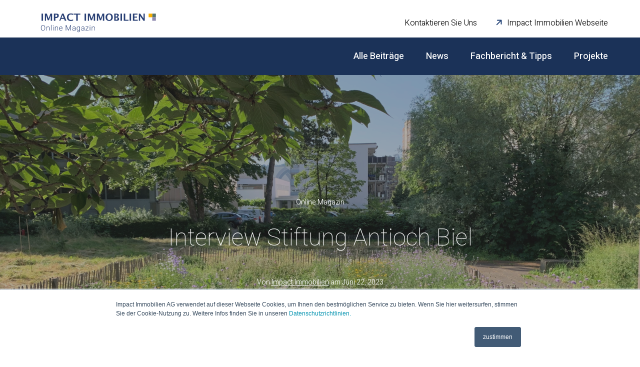

--- FILE ---
content_type: text/html; charset=UTF-8
request_url: https://onlinemagazin.impact-immobilien.ch/interview-antioch-2023
body_size: 14166
content:
<!doctype html><!--[if lt IE 7]> <html class="no-js lt-ie9 lt-ie8 lt-ie7" lang="de-ch" > <![endif]--><!--[if IE 7]>    <html class="no-js lt-ie9 lt-ie8" lang="de-ch" >        <![endif]--><!--[if IE 8]>    <html class="no-js lt-ie9" lang="de-ch" >               <![endif]--><!--[if gt IE 8]><!--><html class="no-js" lang="de-ch"><!--<![endif]--><head>
    <meta charset="utf-8">
    <meta http-equiv="X-UA-Compatible" content="IE=edge,chrome=1">
    <meta name="author" content="Impact Immobilien">
    <meta name="description" content="Interview mit Christoph Leu und Adrian Pust, Stiftung Antioch Biel">
    <meta name="generator" content="HubSpot">
    <title>Interview Stiftung Antioch Biel</title>
    <link rel="shortcut icon" href="https://onlinemagazin.impact-immobilien.ch/hubfs/favicon.ico">
    
<meta name="viewport" content="width=device-width, initial-scale=1">

    <script src="/hs/hsstatic/jquery-libs/static-1.4/jquery/jquery-1.11.2.js"></script>
<script>hsjQuery = window['jQuery'];</script>
    <meta property="og:description" content="Interview mit Christoph Leu und Adrian Pust, Stiftung Antioch Biel">
    <meta property="og:title" content="Interview Stiftung Antioch Biel">
    <meta name="twitter:description" content="Interview mit Christoph Leu und Adrian Pust, Stiftung Antioch Biel">
    <meta name="twitter:title" content="Interview Stiftung Antioch Biel">

    

    
    <style>
a.cta_button{-moz-box-sizing:content-box !important;-webkit-box-sizing:content-box !important;box-sizing:content-box !important;vertical-align:middle}.hs-breadcrumb-menu{list-style-type:none;margin:0px 0px 0px 0px;padding:0px 0px 0px 0px}.hs-breadcrumb-menu-item{float:left;padding:10px 0px 10px 10px}.hs-breadcrumb-menu-divider:before{content:'›';padding-left:10px}.hs-featured-image-link{border:0}.hs-featured-image{float:right;margin:0 0 20px 20px;max-width:50%}@media (max-width: 568px){.hs-featured-image{float:none;margin:0;width:100%;max-width:100%}}.hs-screen-reader-text{clip:rect(1px, 1px, 1px, 1px);height:1px;overflow:hidden;position:absolute !important;width:1px}
</style>

<link rel="stylesheet" href="https://onlinemagazin.impact-immobilien.ch/hubfs/hub_generated/module_assets/1/10426459339/1742446703638/module_Download_CTA.min.css">
    

    

<!-- SENTRY MONITORING START -->
<script src="https://browser.sentry-cdn.com/5.6.3/bundle.min.js" integrity="sha384-/Cqa/8kaWn7emdqIBLk3AkFMAHBk0LObErtMhO+hr52CntkaurEnihPmqYj3uJho" crossorigin="anonymous"></script>
<script>Sentry.init({ dsn: 'https://8d9efcf8ca2349a1af455b6052294892@sentry.io/1731791' });</script>
<!-- SENTRY MONITORING END -->

<link rel="stylesheet" type="text/css" href="//cdn.jsdelivr.net/npm/slick-carousel@1.8.1/slick/slick.css">
<link rel="stylesheet" href="https://maxcdn.bootstrapcdn.com/font-awesome/4.4.0/css/font-awesome.min.css">
<link rel="stylesheet" href="https://maxcdn.icons8.com/fonts/line-awesome/1.1/css/line-awesome-font-awesome.min.css">

<!-- Google Tag Manager -->
<script>(function(w,d,s,l,i){w[l]=w[l]||[];w[l].push({'gtm.start':
new Date().getTime(),event:'gtm.js'});var f=d.getElementsByTagName(s)[0],
j=d.createElement(s),dl=l!='dataLayer'?'&l='+l:'';j.async=true;j.src=
'https://www.googletagmanager.com/gtm.js?id='+i+dl;f.parentNode.insertBefore(j,f);
})(window,document,'script','dataLayer','GTM-KZJ6FC7');</script>
<!-- End Google Tag Manager -->
<link rel="amphtml" href="https://onlinemagazin.impact-immobilien.ch/interview-antioch-2023?hs_amp=true">

<meta property="og:image" content="https://onlinemagazin.impact-immobilien.ch/hubfs/Stiftung%20Antioch/Antioch%203.jpg">
<meta property="og:image:width" content="4032">
<meta property="og:image:height" content="3024">

<meta name="twitter:image" content="https://onlinemagazin.impact-immobilien.ch/hubfs/Stiftung%20Antioch/Antioch%203.jpg">


<meta property="og:url" content="https://onlinemagazin.impact-immobilien.ch/interview-antioch-2023">
<meta name="twitter:card" content="summary_large_image">

<link rel="canonical" href="https://onlinemagazin.impact-immobilien.ch/interview-antioch-2023">

<meta property="og:type" content="article">
<link rel="alternate" type="application/rss+xml" href="https://onlinemagazin.impact-immobilien.ch/rss.xml">
<meta name="twitter:domain" content="onlinemagazin.impact-immobilien.ch">
<script src="//platform.linkedin.com/in.js" type="text/javascript">
    lang: de_DE
</script>

<meta http-equiv="content-language" content="de-ch">
<link rel="stylesheet" href="//7052064.fs1.hubspotusercontent-na1.net/hubfs/7052064/hub_generated/template_assets/DEFAULT_ASSET/1767118704405/template_layout.min.css">


<link rel="stylesheet" href="https://onlinemagazin.impact-immobilien.ch/hubfs/hub_generated/template_assets/1/10405477539/1742435157694/template_your_home_header_footer.min.css">
<link rel="stylesheet" href="https://onlinemagazin.impact-immobilien.ch/hubfs/hub_generated/template_assets/1/10420208879/1742435158259/template_your_home_all_style.min.css">
<link rel="stylesheet" href="https://onlinemagazin.impact-immobilien.ch/hubfs/hub_generated/template_assets/1/9853174801/1742435158870/template_impact.min.css">




</head>
<body class="post-page   hs-content-id-120343243375 hs-blog-post hs-blog-id-9454083578" style="">
    <div class="header-container-wrapper">
    <div class="header-container container-fluid">

<div class="row-fluid-wrapper row-depth-1 row-number-1 ">
<div class="row-fluid ">
<div class="span12 widget-span widget-type-global_group " style="" data-widget-type="global_group" data-x="0" data-w="12">
<div class="" data-global-widget-path="generated_global_groups/10460942440.html"><div class="row-fluid-wrapper row-depth-1 row-number-1 ">
<div class="row-fluid ">
<div class="span12 widget-span widget-type-raw_jinja " style="min-height:0" data-widget-type="raw_jinja" data-x="0" data-w="12">
<meta name="viewport" content="width=device-width, minimum-scale=1.0, maximum-scale=1.0">
<script src="https://onlinemagazin.impact-immobilien.ch/hubfs/hub_generated/template_assets/1/10420208878/1742435160989/template_your_home_genral.js"></script>


<style>
.buy-bar {
    color: #fff;
    padding: 10px 0;
    position: fixed;
    bottom: 20px;
    right: 30px;
    transition: all 0.5s ease;
    z-index: 99999;
    display:none;
}


.buy-bar.noow {display:block;}

.buy-bar a.btn {
    color: #fff;
    background-color: #f96854;
    margin: 0;
    padding: 20px 38px;
    height: auto;
    line-height: normal;
    display: inline-block;
    font-size: 18px;
    max-width: 100%;
    box-shadow: 0 0 28px -3px rgba(0,0,0,0.5);
}
@media (max-width:767px) {
    .buy-bar {display:none;}
}

</style>

<div class="buy-bar">
    <a class="btn" target="_blank" href="https://marketplace.hubspot.com/products/trobound/your-home-real-estate-multipurpose-theme-pack">Buy Full Template Pack Now</a>
</div>    


<script>
$(document).ready(function(){
    if (window.location.href.indexOf('trooinbound') > 0) {
        $('.buy-bar').addClass('noow') 
    }

})
</script></div><!--end widget-span -->

</div><!--end row-->
</div><!--end row-wrapper -->

<div class="row-fluid-wrapper row-depth-1 row-number-2 ">
<div class="row-fluid ">
<div class="span12 widget-span widget-type-cell header-wrap blog-header" style="" data-widget-type="cell" data-x="0" data-w="12">

<div class="row-fluid-wrapper row-depth-1 row-number-3 ">
<div class="row-fluid ">
<div class="span12 widget-span widget-type-cell tri-top-menu" style="display: none;" data-widget-type="cell" data-x="0" data-w="12">

<div class="row-fluid-wrapper row-depth-1 row-number-4 ">
<div class="row-fluid ">
<div class="span12 widget-span widget-type-cell container" style="" data-widget-type="cell" data-x="0" data-w="12">

<div class="row-fluid-wrapper row-depth-1 row-number-5 ">
<div class="row-fluid ">
<div class="span6 widget-span widget-type-raw_html " style="" data-widget-type="raw_html" data-x="0" data-w="6">
<div class="cell-wrapper layout-widget-wrapper">
<span id="hs_cos_wrapper_module_151195330909618" class="hs_cos_wrapper hs_cos_wrapper_widget hs_cos_wrapper_type_raw_html" style="" data-hs-cos-general-type="widget" data-hs-cos-type="raw_html"><a href="mailto:info@email.com"><i class="fa fa-envelope-o" aria-hidden="true"></i><span>info@email.com</span></a>
<a href="tel:987654321"><i class="fa fa-phone" aria-hidden="true"></i><span>+1 987654321</span></a></span>
</div><!--end layout-widget-wrapper -->
</div><!--end widget-span -->
<div class="span6 widget-span widget-type-raw_html tri-menu-social" style="" data-widget-type="raw_html" data-x="6" data-w="6">
<div class="cell-wrapper layout-widget-wrapper">
<span id="hs_cos_wrapper_module_151195332119220" class="hs_cos_wrapper hs_cos_wrapper_widget hs_cos_wrapper_type_raw_html" style="" data-hs-cos-general-type="widget" data-hs-cos-type="raw_html"><a href="#"><i class="fa fa-linkedin" aria-hidden="true"></i></a>
<a href="#"><i class="fa fa-instagram" aria-hidden="true"></i></a>
<a href="#"><i class="fa fa-facebook" aria-hidden="true"></i></a>
<a href="#"><i class="fa fa-youtube" aria-hidden="true"></i></a>
<a href="#"><i class="fa fa-twitter" aria-hidden="true"></i></a></span>
</div><!--end layout-widget-wrapper -->
</div><!--end widget-span -->
</div><!--end row-->
</div><!--end row-wrapper -->

</div><!--end widget-span -->
</div><!--end row-->
</div><!--end row-wrapper -->

</div><!--end widget-span -->
</div><!--end row-->
</div><!--end row-wrapper -->

<div class="row-fluid-wrapper row-depth-1 row-number-6 ">
<div class="row-fluid ">
<div class="span12 widget-span widget-type-cell container" style="" data-widget-type="cell" data-x="0" data-w="12">

<div class="row-fluid-wrapper row-depth-1 row-number-7 ">
<div class="row-fluid ">
<div class="span12 widget-span widget-type-cell tri-menu-main" style="" data-widget-type="cell" data-x="0" data-w="12">

<div class="row-fluid-wrapper row-depth-1 row-number-8 ">
<div class="row-fluid ">
<div class="span3 widget-span widget-type-custom_widget h-logo" style="" data-widget-type="custom_widget" data-x="0" data-w="3">
<div id="hs_cos_wrapper_module_15604363128051611" class="hs_cos_wrapper hs_cos_wrapper_widget hs_cos_wrapper_type_module widget-type-logo" style="" data-hs-cos-general-type="widget" data-hs-cos-type="module">
  






















  
  <span id="hs_cos_wrapper_module_15604363128051611_hs_logo_widget" class="hs_cos_wrapper hs_cos_wrapper_widget hs_cos_wrapper_type_logo" style="" data-hs-cos-general-type="widget" data-hs-cos-type="logo"><a href="/blog" id="hs-link-module_15604363128051611_hs_logo_widget" style="border-width:0px;border:0px;"><img src="https://onlinemagazin.impact-immobilien.ch/hubfs/Logo/Impact%20Logo%20Online%20Magazin.svg" class="hs-image-widget " height="257" style="height: auto;width:257px;border-width:0px;border:0px;" width="257" alt="Impact Logo Online Magazin" title="Impact Logo Online Magazin"></a></span>
</div>

</div><!--end widget-span -->
<div class="span9 widget-span widget-type-custom_widget custom-menu-primary tri-menu menubar" style="" data-widget-type="custom_widget" data-x="3" data-w="9">
<div id="hs_cos_wrapper_module_15604363698681688" class="hs_cos_wrapper hs_cos_wrapper_widget hs_cos_wrapper_type_module widget-type-menu" style="" data-hs-cos-general-type="widget" data-hs-cos-type="module">
<span id="hs_cos_wrapper_module_15604363698681688_" class="hs_cos_wrapper hs_cos_wrapper_widget hs_cos_wrapper_type_menu" style="" data-hs-cos-general-type="widget" data-hs-cos-type="menu"><div id="hs_menu_wrapper_module_15604363698681688_" class="hs-menu-wrapper active-branch flyouts hs-menu-flow-horizontal" role="navigation" data-sitemap-name="default" data-menu-id="10525212510" aria-label="Navigation Menu">
 <ul role="menu">
  <li class="hs-menu-item hs-menu-depth-1" role="none"><a href="https://www.impact-immobilien.ch/de/kontakt" role="menuitem">Kontaktieren Sie uns</a></li>
  <li class="hs-menu-item hs-menu-depth-1" role="none"><a href="https://www.impact-immobilien.ch" role="menuitem">Impact Immobilien Webseite</a></li>
 </ul>
</div></span></div>

</div><!--end widget-span -->
</div><!--end row-->
</div><!--end row-wrapper -->

</div><!--end widget-span -->
</div><!--end row-->
</div><!--end row-wrapper -->

</div><!--end widget-span -->
</div><!--end row-->
</div><!--end row-wrapper -->

</div><!--end widget-span -->
</div><!--end row-->
</div><!--end row-wrapper -->
</div>
</div><!--end widget-span -->
</div><!--end row-->
</div><!--end row-wrapper -->

    </div><!--end header -->
</div><!--end header wrapper -->

<div class="body-container-wrapper">
    <div class="body-container container-fluid">

<div class="row-fluid-wrapper row-depth-1 row-number-1 ">
<div class="row-fluid ">
<div class="span12 widget-span widget-type-raw_jinja " style="min-height:0" data-widget-type="raw_jinja" data-x="0" data-w="12">
</div><!--end widget-span -->

</div><!--end row-->
</div><!--end row-wrapper -->

<div class="row-fluid-wrapper row-depth-1 row-number-9 ">
<div class="row-fluid ">
<div class="span12 widget-span widget-type-cell cta-wrap blue-bg tag-menu fixed" style="" data-widget-type="cell" data-x="0" data-w="12">

<div class="row-fluid-wrapper row-depth-1 row-number-10 ">
<div class="row-fluid ">
<div class="span12 widget-span widget-type-global_group " style="" data-widget-type="global_group" data-x="0" data-w="12">
<div class="" data-global-widget-path="generated_global_groups/10744222900.html"><div class="row-fluid-wrapper row-depth-1 row-number-1 ">
<div class="row-fluid ">
<div class="span12 widget-span widget-type-cell container" style="" data-widget-type="cell" data-x="0" data-w="12">

<div class="row-fluid-wrapper row-depth-1 row-number-2 ">
<div class="row-fluid ">
<div class="span4 widget-span widget-type-custom_widget v-middle" style="" data-widget-type="custom_widget" data-x="0" data-w="4">
<div id="hs_cos_wrapper_module_156052324373102" class="hs_cos_wrapper hs_cos_wrapper_widget hs_cos_wrapper_type_module widget-type-rich_text" style="" data-hs-cos-general-type="widget" data-hs-cos-type="module"><span id="hs_cos_wrapper_module_156052324373102_" class="hs_cos_wrapper hs_cos_wrapper_widget hs_cos_wrapper_type_rich_text" style="" data-hs-cos-general-type="widget" data-hs-cos-type="rich_text"></span></div>

</div><!--end widget-span -->
<div class="span8 widget-span widget-type-custom_widget v-middle h-right" style="" data-widget-type="custom_widget" data-x="4" data-w="8">
<div id="hs_cos_wrapper_module_1560523094286287" class="hs_cos_wrapper hs_cos_wrapper_widget hs_cos_wrapper_type_module" style="" data-hs-cos-general-type="widget" data-hs-cos-type="module">

<div class="">
  <ul class="filter-list">
    
      <li>
        <strong><a href="/blog">Alle Beiträge</a></strong>
      </li>
    
      <li>
        <strong><a href="/blog/tag/news">News</a></strong>
      </li>
    
      <li>
        <strong><a href="/blog/tag/fachbericht-tipps">Fachbericht &amp; Tipps</a></strong>
      </li>
    
      <li>
        <strong><a href="/blog/tag/projekte">Projekte</a></strong>
      </li>
     
   </ul>
</div></div>

</div><!--end widget-span -->
</div><!--end row-->
</div><!--end row-wrapper -->

</div><!--end widget-span -->
</div><!--end row-->
</div><!--end row-wrapper -->
</div>
</div><!--end widget-span -->
</div><!--end row-->
</div><!--end row-wrapper -->

</div><!--end widget-span -->
</div><!--end row-->
</div><!--end row-wrapper -->

<div class="row-fluid-wrapper row-depth-1 row-number-11 ">
<div class="row-fluid ">
<div class="span12 widget-span widget-type-blog_content " style="" data-widget-type="blog_content" data-x="0" data-w="12">
<div class="blog-post-banner bg-overlay" style="background:url(https://onlinemagazin.impact-immobilien.ch/hubfs/Stiftung%20Antioch/Antioch%203.jpg) no-repeat scroll center center / cover">
    <div class="tbl">
        <div class="tbl-cell">
            <div class="container blogg-post-container">
                
                    <div class="poost-topic-main">
                    
                        <a class="topic-link" href="https://onlinemagazin.impact-immobilien.ch/tag/online-magazin">Online Magazin</a>
                    </div>
                    
                
                <div class="blog-poost-titile">
                    <h1><span id="hs_cos_wrapper_name" class="hs_cos_wrapper hs_cos_wrapper_meta_field hs_cos_wrapper_type_text" style="" data-hs-cos-general-type="meta_field" data-hs-cos-type="text">Interview Stiftung Antioch Biel</span></h1>
                </div>
                <!--<span class="post-by">by </span>  <a class="author-link" href="https://onlinemagazin.impact-immobilien.ch/author/impact-immobilien"> Impact Immobilien </a>  <span class="post-date">on Juni 22, 2023 </span>-->
                <span class="post-by">Von  <a class="author-link" href="https://onlinemagazin.impact-immobilien.ch/author/impact-immobilien"> Impact Immobilien </a>  am Juni 22, 2023 </span>
                
              
                <!--<h5 class="share-header">Share</h5>
                <ul class="share-post">
                	<li><a class="fb-share"><i class="fa fa-facebook" aria-hidden="true"></i></a></li>
                	<li><a class="ln-share"><i class="fa fa-linkedin" aria-hidden="true"></i></a></li>
                	<li><a class="tw-share"><i class="fa fa-twitter" aria-hidden="true"></i></a></li>
                	<li><a class="gp-share"><i class="fa fa-google-plus" aria-hidden="true"></i></a></li>
                	<li><a class="pt-share"><i class="fa fa-pinterest-p" aria-hidden="true"></i></a></li>
                </ul>-->
            </div>
        </div>
    </div>
</div></div>

</div><!--end row-->
</div><!--end row-wrapper -->

<div class="row-fluid-wrapper row-depth-1 row-number-12 ">
<div class="row-fluid ">
<div class="span12 widget-span widget-type-cell blog-page-wrapper padding-140tb" style="" data-widget-type="cell" data-x="0" data-w="12">

<div class="row-fluid-wrapper row-depth-1 row-number-13 ">
<div class="row-fluid ">
<div class="span12 widget-span widget-type-cell " style="position: relative;" data-widget-type="cell" data-x="0" data-w="12">

<div class="row-fluid-wrapper row-depth-1 row-number-14 ">
<div class="row-fluid ">
<div class="span8 widget-span widget-type-cell blog-list-leftsection" style="" data-widget-type="cell" data-x="0" data-w="8">

<div class="row-fluid-wrapper row-depth-1 row-number-15 ">
<div class="row-fluid ">
<div class="span12 widget-span widget-type-cell container" style="" data-widget-type="cell" data-x="0" data-w="12">

<div class="row-fluid-wrapper row-depth-2 row-number-1 ">
<div class="row-fluid ">
<div class="span12 widget-span widget-type-blog_content " style="" data-widget-type="blog_content" data-x="0" data-w="12">
<div class="blog-section bloog-post">
    <div class="blog-post-wrapper cell-wrapper">
       <div class="blog-section">
            <div class="blog-post-wrapper cell-wrapper">
                <div class="poost-page-body">
                    <span id="hs_cos_wrapper_post_body" class="hs_cos_wrapper hs_cos_wrapper_meta_field hs_cos_wrapper_type_rich_text" style="" data-hs-cos-general-type="meta_field" data-hs-cos-type="rich_text"><p style="font-size: 18px; font-weight: normal;">Stiftung Antioch - Neue Formen des gemeinschaftlichen Lebens</p> 
<!--more--> 
<p><img src="https://onlinemagazin.impact-immobilien.ch/hs-fs/hubfs/Christoph%20Leu%20neu.jpg?width=177&amp;height=166&amp;name=Christoph%20Leu%20neu.jpg" alt="Christoph Leu neu" style="width: 177px; float: left; margin: 0px 10px 10px 0px; height: auto; max-width: 100%;" width="177" height="166" srcset="https://onlinemagazin.impact-immobilien.ch/hs-fs/hubfs/Christoph%20Leu%20neu.jpg?width=89&amp;height=83&amp;name=Christoph%20Leu%20neu.jpg 89w, https://onlinemagazin.impact-immobilien.ch/hs-fs/hubfs/Christoph%20Leu%20neu.jpg?width=177&amp;height=166&amp;name=Christoph%20Leu%20neu.jpg 177w, https://onlinemagazin.impact-immobilien.ch/hs-fs/hubfs/Christoph%20Leu%20neu.jpg?width=266&amp;height=249&amp;name=Christoph%20Leu%20neu.jpg 266w, https://onlinemagazin.impact-immobilien.ch/hs-fs/hubfs/Christoph%20Leu%20neu.jpg?width=354&amp;height=332&amp;name=Christoph%20Leu%20neu.jpg 354w, https://onlinemagazin.impact-immobilien.ch/hs-fs/hubfs/Christoph%20Leu%20neu.jpg?width=443&amp;height=415&amp;name=Christoph%20Leu%20neu.jpg 443w, https://onlinemagazin.impact-immobilien.ch/hs-fs/hubfs/Christoph%20Leu%20neu.jpg?width=531&amp;height=498&amp;name=Christoph%20Leu%20neu.jpg 531w" sizes="(max-width: 177px) 100vw, 177px"><strong>Christoph Leu<br></strong><span style="font-weight: normal;">Präsident Stiftung Antioch</span><br><br><br></p> 
<p style="font-size: 10px;">&nbsp;</p> 
<p><img src="https://onlinemagazin.impact-immobilien.ch/hs-fs/hubfs/Adrian%20Pust.jpg?width=177&amp;height=162&amp;name=Adrian%20Pust.jpg" alt="Adrian Pust" loading="lazy" style="width: 177px; float: left; margin: 0px 10px 10px 0px; height: auto; max-width: 100%;" width="177" height="162" srcset="https://onlinemagazin.impact-immobilien.ch/hs-fs/hubfs/Adrian%20Pust.jpg?width=89&amp;height=81&amp;name=Adrian%20Pust.jpg 89w, https://onlinemagazin.impact-immobilien.ch/hs-fs/hubfs/Adrian%20Pust.jpg?width=177&amp;height=162&amp;name=Adrian%20Pust.jpg 177w, https://onlinemagazin.impact-immobilien.ch/hs-fs/hubfs/Adrian%20Pust.jpg?width=266&amp;height=243&amp;name=Adrian%20Pust.jpg 266w, https://onlinemagazin.impact-immobilien.ch/hs-fs/hubfs/Adrian%20Pust.jpg?width=354&amp;height=324&amp;name=Adrian%20Pust.jpg 354w, https://onlinemagazin.impact-immobilien.ch/hs-fs/hubfs/Adrian%20Pust.jpg?width=443&amp;height=405&amp;name=Adrian%20Pust.jpg 443w, https://onlinemagazin.impact-immobilien.ch/hs-fs/hubfs/Adrian%20Pust.jpg?width=531&amp;height=486&amp;name=Adrian%20Pust.jpg 531w" sizes="(max-width: 177px) 100vw, 177px"><span style="font-weight: bold;">Adrian Pust<br></span><span style="font-weight: normal;">Geschäftsführung Stiftung Antioch</span></p> 
<h4 style="line-height: 1.25;">&nbsp;</h4> 
<h4 style="line-height: 1.25; font-size: 20px;">&nbsp;</h4> 
<p><strong>Die Stiftung Antioch in Biel-Bienne und die Impact Immobilien AG haben im Dezember 2021 eine partnerschaftliche Zusammenarbeit vereinbart. Gemeinsames Ziel ist die Planung, Entwicklung und Realisierung eines Neubaus für ein generationen- und lebensphasenübergreifendes, gemeinschaftliches Wohnen – ein “Mehrfamilienhaus mit Mehrwert”. Im Interview mit Christoph Leu, Präsident der Stiftung, und Adrian Pust, Geschäftsführer der Stiftung, erfahren Sie mehr über die Stiftung, das Neubauprojekt und über die gemeinsame Zusammenarbeit. </strong></p> 
<h4 style="line-height: 1.25;">Was sind Zweck und Ziel der Stiftung Antioch?</h4> 
<p><span style="font-size: 18px;"><span style="font-weight: bold;">Christoph Leu:</span> Die Stiftung Antioch hat den Zweck, Arbeits-, Lebens- und Gebetsorte für die christliche Gemeinschaft zu schaffen. Unser Ziel ist es, einen Ort zu schaffen, an dem Menschen zusammenkommen und sich</span><span style="font-size: 18px;"> über ihr Leben und ihren Glauben austauschen können. Dafür unterstützen wir verschiedene kirchliche Institutionen und Bildungsinitiativen. </span></p> 
<h4 style="line-height: 1.25;">Die Stiftung Antioch plant einen Neubau für ein gemeinschaftliches Wohnen. Was bedeutet dies konkret und wie sieht diese Wohnform aus?</h4> 
<p><strong>Christoph Leu:</strong> Ein generationen- und lebensphasenübergreifendes, gemeinschaftliches Wohnen bedeutet, dass wir Wohnungen schaffen, die für Menschen unterschiedlichen Alters und in verschiedenen Lebensphasen geeignet sind. Diese Wohnform fördert die soziale Interaktion, den Austausch und das Zusammenleben innerhalb unserer Community. Es kann beispielsweise bedeuten, dass junge Familien, Singles, Senioren und andere Gruppen unter einem Dach leben und einander unterstützen.</p> 
<h4 style="line-height: 1.25;">Wen möchten Sie mit Ihrem Wohnangebot ansprechen?</h4> 
<p><span style="font-weight: bold;">Adrian Pust:</span> Unser Wohnangebot richtet sich an Menschen, die Teil unserer christlichen Gemeinschaft sein möchten und den Wunsch haben, Arbeit,&nbsp;Leben und Gebet an einem Ort zu verbinden.<br><strong>Christoph Leu:</strong> Im Wohnprojekt soll gemeinschaftliches Leben in unterschiedlichen Intensitäten möglich sein und dafür sollen kreative und neuartige Wohnformen bedacht werden.</p> 
<p><span style="font-size: 30px;">Wie steht es um die Bezahlbarkeit bei diesem neuen Wohnangebot?</span></p> 
<p><strong>Adrian Pust:</strong> Die Bezahlbarkeit ist uns ein wichtiges Anliegen. Wir streben danach, Wohnungen anzubieten, die für verschiedene Einkommensgruppen erschwinglich sind. Dabei berücksichtigen wir die aktuellen Marktbedingungen und setzen uns dafür ein, dass die Mietzinsen und Nebenkosten für unsere Bewohnerinnen und Bewohner tragbar sind. Wir möchten eine vielfältige Community fördern und Menschen mit unterschiedlichen finanziellen Möglichkeiten ein Zuhause bieten.</p> 
<h4 style="line-height: 1.25;">Wie kam es zur Zusammenarbeit mit der Impact Immobilien AG?</h4> 
<p><strong>Christoph Leu:</strong> Die Zusammenarbeit kam zustande, nachdem wir verschiedene potenzielle Partner evaluiert haben. Wir haben uns für die Impact Immobilien AG entschieden, da sie als erfahrene Immobilienentwicklerin in nachhaltigen und gemeinschaftlichen Wohnprojekten tätig ist und als Investorin auch die gesamte Finanzierung des Projektes übernimmt.</p> 
<h4 style="line-height: 1.25;">Wie haben Sie die bisherige Zusammenarbeit im Projekt erlebt?</h4> 
<p><strong>Christoph Leu und Adrian Pust:</strong> Wir haben eine partnerschaftliche Zusammenarbeit erlebt, in der wir gemeinsam an der Planung und Umsetzung des Projekts gearbeitet haben. Wir haben eine gute Arbeitsteilung und schätzen die offene Kommunikation.</p> 
<p style="text-align: center; font-size: 30px; line-height: 1.15;">«<em>Wir schaffen Wohnraum für Menschen unterschiedlichen Alters und in verschiedenen Lebensphasen. Diese Wohnform fördert die soziale Interaktion, den Austausch und das Zusammenleben innerhalb unserer Community.</em>»</p> 
<p style="text-align: center;"><strong>Christoph Leu und Adrian Pust</strong><br>Stiftung Antioch</p> 
<h4 style="line-height: 1.25;">Die Stiftung Antioch wird in Zukunft Generalmieterin der Liegenschaft und hat einen langfristigen Vertrag abgeschlossen. Welche Vorteile sehen Sie darin?</h4> 
<p><strong>Adrian Pust:</strong> Als Generalmieterin der Liegenschaft und mit einem langfristigen Vertrag haben wir mehr Einfluss auf das Projekt und können den Neubau langfristig nutzen und verwalten. Dies gibt uns Sicherheit und ermöglicht es uns, eine stabile und nachhaltige Gemeinschaft aufzubauen. Wir können langfristig planen und unsere Vision von Arbeiten, Leben und Gebet an einem Ort verwirklichen.</p> 
<h4 style="line-height: 1.25;">Warum hat sich die Stiftung Antioch entschieden, das Projekt nicht selber zu finanzieren?</h4> 
<p><strong>Adrian Pust:</strong> Die Stiftung Antioch will das Projekt nicht selber finanzieren, um die finanzielle Belastung und die Risiken zu minimieren. Durch die Einbeziehung externer Partner und einer Investorin können wir die Chancen und Risiken teilen und die finanzielle Nachhaltigkeit des Projekts sicherstellen. Zudem ermöglicht uns diese Entscheidung, unsere Ressourcen auf andere wichtige Bereiche zu konzentrieren.</p> 
<h4 style="line-height: 1.25;">Das geplante Projekt wird auf einer Baulandparzelle der Stadt Biel-Bienne entwickelt. Wie kam es dazu?</h4> 
<p><strong>Christoph Leu:</strong> Wir haben intensive Gespräche mit den städtischen Behörden geführt und können das Projekt in unmittelbarer Nähe zu uns im Baurecht umsetzen. Die Stadt unterstützt unser Vorhaben, fordert aber ein qualitätssicherndes Planungsverfahren.</p> 
<h4 style="line-height: 1.25;">Sie müssen also einen Wettbewerb durchführen. Wie muss man sich dies vorstellen und wie läuft es konkret bei diesem Projekt ab?</h4> 
<p><strong>Adrian Pust:</strong> Um die Qualität des Projekts sicherzustellen, führen wir einen Gesamtleistungswettbewerb durch. Dabei laden wir verschiedene Totalunternehmen mit je einem Architekturbüro ein, ihre Ideen und Konzepte einzureichen. Wir geben ihnen spezifische Anforderungen und Kriterien vor, die in ihren Entwürfen berücksichtigt werden müssen. Eine Jury, bestehend aus Fach- und Sachexperten sowie mit unserer Stiftung als zukünftige Nutzerin und der Impact Immobilien AG als Investorin, bewertet die eingereichten Vorschläge und wählt den besten Entwurf aus. Der Gewinner des Wettbewerbs wird dann beauftragt, das Bauprojekt umzusetzen. Dieser Wettbewerb ermöglicht es uns, eine breite Palette an kreativen Ideen zu erhalten und sicherzustellen, dass das Projekt unseren Anforderungen entspricht.<span style="font-size: 18px;"><span style="font-size: 10px;"></span></span></p> 
<h4 style="line-height: 1.25;">Welche Herausforderungen sehen Sie bei der Realisierung des Bauprojekts?</h4> 
<p><strong>Christoph Leu:</strong> Bei der Realisierung des Bauprojekts stehen wir vor verschiedenen Herausforderungen. Eine Herausforderung besteht darin, die finanziellen Ressourcen zu sichern und sicherzustellen, dass das Projekt innerhalb des Budgets bleibt. Eine andere Herausforderung ist es, den Innovations- und Gestaltungsspielraum, den ein solches Projekt bietet, zu nutzen.<br><strong>Adrian Pust:</strong> Auch die Koordination und Zusammenarbeit mit den verschiedenen Partnern und das Zusammenbringen erfordert sorgfältige Planung und effektive Kommunikation. Darüber hinaus müssen wir sicherstellen, dass das Bauprojekt den gesetzlichen Anforderungen und den Bedürfnissen unserer Zielgruppe entspricht. Es erfordert ein hohes Mass an Engagement und Teamarbeit, um diese Herausforderungen erfolgreich zu bewältigen.</p> 
<h4 style="line-height: 1.25;">Welche Wünsche haben Sie für die Stiftung Antioch und für das Bauprojekt?</h4> 
<p><strong>Christoph Leu: </strong>Unser Wunsch für die Stiftung Antioch ist es, dass sie weiterhin erfolgreich ist und ihre Vision von einem Ort, an dem Arbeiten, Leben und Glauben integriert sind, verwirklichen kann. Wir wünschen uns, dass das Bauprojekt ein Ort der Gemeinschaft und des Zusammenhalts wird, an dem Menschen sich willkommen und unterstützt fühlen. Wir wünschen uns, dass unsere Arbeit langfristig positive Auswirkungen hat und dass wir einen nachhaltigen Beitrag zur Gesellschaft leisten können.</p> 
<h4 style="line-height: 1.25;">Sie sind beide seit längerem bei der Stiftung Antioch engagiert. Was motiviert Sie an Ihrer Arbeit ganz besonders?</h4> 
<p><strong>Adrian Pust:</strong> Mich motiviert besonders die Möglichkeit, einen positiven Einfluss auf die Gemeinschaft zu haben. Die Gewissheit, dass unsere Immobilienprojekte Menschen ein Zuhause bieten, in dem sie nicht nur leben, sondern auch arbeiten und ihrem Glauben nachgehen können, ist eine grosse Motivation.<br><strong>Christoph Leu:</strong> Es erfüllt mich mit Freude zu sehen, wie sich unsere Vision verwirklicht und wie die Menschen von unserem Engagement profitieren. So haben bereits die früheren Renovationen und die Umgestaltung unserer Gebäude zu einer merklichen Aufwertung des Quartiers geführt, was positiv wahrgenommen wird.</p> 
<p><span style="font-weight: bold; font-size: 30px;">Gut zu wissen – Stiftung Antioch<br></span></p> 
<p>Unser Wunsch für die Stiftung Antioch ist es, dass sie weiterhin erfolgreich ist und ihre Vision von einem Ort, an dem Arbeiten, Leben und Glauben integriert sind, verwirkichen kann. Wir wünschen uns, dass das Bauprojekt ein Ort der Gemeinschaft und des Zusammenhalts wird, an dem Menschen sich willkommen und unterstützt fühlen.</p> 
<p>Die Stiftung Antioch hat den Zweck, Arbeits-, Lebens- und Gebetsorte für die christliche Gemeinschaft zu schaffen, an dem Menschen zusammenkommen, ihr Leben teilen und im Glauben wachsen können. Dafür unterstützt sie verschiedene kirchliche Institutionen und Bildungsinitiativen. Gleichzeitig fördert sie gemeinschaftliches und erschwingliches Generationenwohnen.</p></span>
                  
                </div>
            </div>
        </div>
        <!-- Optional: Blog Author Bio Box -->
        
    </div>
</div>
</div>

</div><!--end row-->
</div><!--end row-wrapper -->

<div class="row-fluid-wrapper row-depth-2 row-number-2 ">
<div class="row-fluid ">
<div class="span12 widget-span widget-type-custom_widget download-cta-container" style="" data-widget-type="custom_widget" data-x="0" data-w="12">
<div id="hs_cos_wrapper_module_1566270096153277" class="hs_cos_wrapper hs_cos_wrapper_widget hs_cos_wrapper_type_module" style="" data-hs-cos-general-type="widget" data-hs-cos-type="module"></div>

</div><!--end widget-span -->
</div><!--end row-->
</div><!--end row-wrapper -->

<div class="row-fluid-wrapper row-depth-2 row-number-3 ">
<div class="row-fluid ">
<div class="span12 widget-span widget-type-custom_widget " style="" data-widget-type="custom_widget" data-x="0" data-w="12">
<div id="hs_cos_wrapper_module_1561390548238921" class="hs_cos_wrapper hs_cos_wrapper_widget hs_cos_wrapper_type_module" style="" data-hs-cos-general-type="widget" data-hs-cos-type="module">
 
<div class="one-slider poost-page-body">
  

  <div class="one-slide">

  <div class="">
    
	          <img src="https://onlinemagazin.impact-immobilien.ch/hs-fs/hubfs/Gesamt-1.jpg?width=6667&amp;height=4577&amp;name=Gesamt-1.jpg" alt="Gesamt-1" width="6667" height="4577" srcset="https://onlinemagazin.impact-immobilien.ch/hs-fs/hubfs/Gesamt-1.jpg?width=3334&amp;height=2289&amp;name=Gesamt-1.jpg 3334w, https://onlinemagazin.impact-immobilien.ch/hs-fs/hubfs/Gesamt-1.jpg?width=6667&amp;height=4577&amp;name=Gesamt-1.jpg 6667w, https://onlinemagazin.impact-immobilien.ch/hs-fs/hubfs/Gesamt-1.jpg?width=10001&amp;height=6866&amp;name=Gesamt-1.jpg 10001w, https://onlinemagazin.impact-immobilien.ch/hs-fs/hubfs/Gesamt-1.jpg?width=13334&amp;height=9154&amp;name=Gesamt-1.jpg 13334w, https://onlinemagazin.impact-immobilien.ch/hs-fs/hubfs/Gesamt-1.jpg?width=16668&amp;height=11443&amp;name=Gesamt-1.jpg 16668w, https://onlinemagazin.impact-immobilien.ch/hs-fs/hubfs/Gesamt-1.jpg?width=20001&amp;height=13731&amp;name=Gesamt-1.jpg 20001w" sizes="(max-width: 6667px) 100vw, 6667px">
        
  </div>    
</div>

  

  <div class="one-slide">

  <div class="">
    
	          <img src="https://onlinemagazin.impact-immobilien.ch/hs-fs/hubfs/Stiftung%20Antioch/Antioch%207.jpg?width=5869&amp;height=3870&amp;name=Antioch%207.jpg" alt="Antioch 7" width="5869" height="3870" srcset="https://onlinemagazin.impact-immobilien.ch/hs-fs/hubfs/Stiftung%20Antioch/Antioch%207.jpg?width=2935&amp;height=1935&amp;name=Antioch%207.jpg 2935w, https://onlinemagazin.impact-immobilien.ch/hs-fs/hubfs/Stiftung%20Antioch/Antioch%207.jpg?width=5869&amp;height=3870&amp;name=Antioch%207.jpg 5869w, https://onlinemagazin.impact-immobilien.ch/hs-fs/hubfs/Stiftung%20Antioch/Antioch%207.jpg?width=8804&amp;height=5805&amp;name=Antioch%207.jpg 8804w, https://onlinemagazin.impact-immobilien.ch/hs-fs/hubfs/Stiftung%20Antioch/Antioch%207.jpg?width=11738&amp;height=7740&amp;name=Antioch%207.jpg 11738w, https://onlinemagazin.impact-immobilien.ch/hs-fs/hubfs/Stiftung%20Antioch/Antioch%207.jpg?width=14673&amp;height=9675&amp;name=Antioch%207.jpg 14673w, https://onlinemagazin.impact-immobilien.ch/hs-fs/hubfs/Stiftung%20Antioch/Antioch%207.jpg?width=17607&amp;height=11610&amp;name=Antioch%207.jpg 17607w" sizes="(max-width: 5869px) 100vw, 5869px">
        
  </div>    
</div>

  

  <div class="one-slide">

  <div class="">
    
	          <img src="https://onlinemagazin.impact-immobilien.ch/hs-fs/hubfs/Stiftung%20Antioch/Antioch%206.jpg?width=4032&amp;height=3024&amp;name=Antioch%206.jpg" alt="Antioch 6" width="4032" height="3024" srcset="https://onlinemagazin.impact-immobilien.ch/hs-fs/hubfs/Stiftung%20Antioch/Antioch%206.jpg?width=2016&amp;height=1512&amp;name=Antioch%206.jpg 2016w, https://onlinemagazin.impact-immobilien.ch/hs-fs/hubfs/Stiftung%20Antioch/Antioch%206.jpg?width=4032&amp;height=3024&amp;name=Antioch%206.jpg 4032w, https://onlinemagazin.impact-immobilien.ch/hs-fs/hubfs/Stiftung%20Antioch/Antioch%206.jpg?width=6048&amp;height=4536&amp;name=Antioch%206.jpg 6048w, https://onlinemagazin.impact-immobilien.ch/hs-fs/hubfs/Stiftung%20Antioch/Antioch%206.jpg?width=8064&amp;height=6048&amp;name=Antioch%206.jpg 8064w, https://onlinemagazin.impact-immobilien.ch/hs-fs/hubfs/Stiftung%20Antioch/Antioch%206.jpg?width=10080&amp;height=7560&amp;name=Antioch%206.jpg 10080w, https://onlinemagazin.impact-immobilien.ch/hs-fs/hubfs/Stiftung%20Antioch/Antioch%206.jpg?width=12096&amp;height=9072&amp;name=Antioch%206.jpg 12096w" sizes="(max-width: 4032px) 100vw, 4032px">
        
  </div>    
</div>

  

  <div class="one-slide">

  <div class="">
    
	          <img src="https://onlinemagazin.impact-immobilien.ch/hs-fs/hubfs/Stiftung%20Antioch/Antioch%208.jpg?width=4032&amp;height=3024&amp;name=Antioch%208.jpg" alt="Antioch 8" width="4032" height="3024" srcset="https://onlinemagazin.impact-immobilien.ch/hs-fs/hubfs/Stiftung%20Antioch/Antioch%208.jpg?width=2016&amp;height=1512&amp;name=Antioch%208.jpg 2016w, https://onlinemagazin.impact-immobilien.ch/hs-fs/hubfs/Stiftung%20Antioch/Antioch%208.jpg?width=4032&amp;height=3024&amp;name=Antioch%208.jpg 4032w, https://onlinemagazin.impact-immobilien.ch/hs-fs/hubfs/Stiftung%20Antioch/Antioch%208.jpg?width=6048&amp;height=4536&amp;name=Antioch%208.jpg 6048w, https://onlinemagazin.impact-immobilien.ch/hs-fs/hubfs/Stiftung%20Antioch/Antioch%208.jpg?width=8064&amp;height=6048&amp;name=Antioch%208.jpg 8064w, https://onlinemagazin.impact-immobilien.ch/hs-fs/hubfs/Stiftung%20Antioch/Antioch%208.jpg?width=10080&amp;height=7560&amp;name=Antioch%208.jpg 10080w, https://onlinemagazin.impact-immobilien.ch/hs-fs/hubfs/Stiftung%20Antioch/Antioch%208.jpg?width=12096&amp;height=9072&amp;name=Antioch%208.jpg 12096w" sizes="(max-width: 4032px) 100vw, 4032px">
        
  </div>    
</div>

  

  <div class="one-slide">

  <div class="">
    
	          <img src="https://onlinemagazin.impact-immobilien.ch/hs-fs/hubfs/Stiftung%20Antioch/Antioch%205.jpg?width=4032&amp;height=3024&amp;name=Antioch%205.jpg" alt="Antioch 5" width="4032" height="3024" srcset="https://onlinemagazin.impact-immobilien.ch/hs-fs/hubfs/Stiftung%20Antioch/Antioch%205.jpg?width=2016&amp;height=1512&amp;name=Antioch%205.jpg 2016w, https://onlinemagazin.impact-immobilien.ch/hs-fs/hubfs/Stiftung%20Antioch/Antioch%205.jpg?width=4032&amp;height=3024&amp;name=Antioch%205.jpg 4032w, https://onlinemagazin.impact-immobilien.ch/hs-fs/hubfs/Stiftung%20Antioch/Antioch%205.jpg?width=6048&amp;height=4536&amp;name=Antioch%205.jpg 6048w, https://onlinemagazin.impact-immobilien.ch/hs-fs/hubfs/Stiftung%20Antioch/Antioch%205.jpg?width=8064&amp;height=6048&amp;name=Antioch%205.jpg 8064w, https://onlinemagazin.impact-immobilien.ch/hs-fs/hubfs/Stiftung%20Antioch/Antioch%205.jpg?width=10080&amp;height=7560&amp;name=Antioch%205.jpg 10080w, https://onlinemagazin.impact-immobilien.ch/hs-fs/hubfs/Stiftung%20Antioch/Antioch%205.jpg?width=12096&amp;height=9072&amp;name=Antioch%205.jpg 12096w" sizes="(max-width: 4032px) 100vw, 4032px">
        
  </div>    
</div>

  

  <div class="one-slide">

  <div class="">
    
	          <img src="https://onlinemagazin.impact-immobilien.ch/hs-fs/hubfs/Stiftung%20Antioch/Antioch%202.jpg?width=4032&amp;height=3024&amp;name=Antioch%202.jpg" alt="Antioch 2" width="4032" height="3024" srcset="https://onlinemagazin.impact-immobilien.ch/hs-fs/hubfs/Stiftung%20Antioch/Antioch%202.jpg?width=2016&amp;height=1512&amp;name=Antioch%202.jpg 2016w, https://onlinemagazin.impact-immobilien.ch/hs-fs/hubfs/Stiftung%20Antioch/Antioch%202.jpg?width=4032&amp;height=3024&amp;name=Antioch%202.jpg 4032w, https://onlinemagazin.impact-immobilien.ch/hs-fs/hubfs/Stiftung%20Antioch/Antioch%202.jpg?width=6048&amp;height=4536&amp;name=Antioch%202.jpg 6048w, https://onlinemagazin.impact-immobilien.ch/hs-fs/hubfs/Stiftung%20Antioch/Antioch%202.jpg?width=8064&amp;height=6048&amp;name=Antioch%202.jpg 8064w, https://onlinemagazin.impact-immobilien.ch/hs-fs/hubfs/Stiftung%20Antioch/Antioch%202.jpg?width=10080&amp;height=7560&amp;name=Antioch%202.jpg 10080w, https://onlinemagazin.impact-immobilien.ch/hs-fs/hubfs/Stiftung%20Antioch/Antioch%202.jpg?width=12096&amp;height=9072&amp;name=Antioch%202.jpg 12096w" sizes="(max-width: 4032px) 100vw, 4032px">
        
  </div>    
</div>

  

  <div class="one-slide">

  <div class="">
    
	          <img src="https://onlinemagazin.impact-immobilien.ch/hs-fs/hubfs/Stiftung%20Antioch/Antioch%201.jpg?width=4032&amp;height=3024&amp;name=Antioch%201.jpg" alt="Antioch 1" width="4032" height="3024" srcset="https://onlinemagazin.impact-immobilien.ch/hs-fs/hubfs/Stiftung%20Antioch/Antioch%201.jpg?width=2016&amp;height=1512&amp;name=Antioch%201.jpg 2016w, https://onlinemagazin.impact-immobilien.ch/hs-fs/hubfs/Stiftung%20Antioch/Antioch%201.jpg?width=4032&amp;height=3024&amp;name=Antioch%201.jpg 4032w, https://onlinemagazin.impact-immobilien.ch/hs-fs/hubfs/Stiftung%20Antioch/Antioch%201.jpg?width=6048&amp;height=4536&amp;name=Antioch%201.jpg 6048w, https://onlinemagazin.impact-immobilien.ch/hs-fs/hubfs/Stiftung%20Antioch/Antioch%201.jpg?width=8064&amp;height=6048&amp;name=Antioch%201.jpg 8064w, https://onlinemagazin.impact-immobilien.ch/hs-fs/hubfs/Stiftung%20Antioch/Antioch%201.jpg?width=10080&amp;height=7560&amp;name=Antioch%201.jpg 10080w, https://onlinemagazin.impact-immobilien.ch/hs-fs/hubfs/Stiftung%20Antioch/Antioch%201.jpg?width=12096&amp;height=9072&amp;name=Antioch%201.jpg 12096w" sizes="(max-width: 4032px) 100vw, 4032px">
        
  </div>    
</div>

  
</div>
<script>
$(document).on('ready', function() {
$('.one-slider').slick({
  dots: false,
  arrows: true,
  autoplay: false,
  autoplaySpeed: 2000, 
  speed: 500,
  infinite: true,
  adaptiveHeight: true,
   responsive: [
    
    {
      breakpoint: 480,
      settings: {
        variableWidth: false,
        slidesToShow: 1,
        dots: true,
        arrows: false
      }
    }
  ]
});
});  
</script></div>

</div><!--end widget-span -->
</div><!--end row-->
</div><!--end row-wrapper -->

<div class="row-fluid-wrapper row-depth-2 row-number-4 ">
<div class="row-fluid ">
<div class="span12 widget-span widget-type-custom_widget share-post" style="" data-widget-type="custom_widget" data-x="0" data-w="12">
<div id="hs_cos_wrapper_module_1560777604250878" class="hs_cos_wrapper hs_cos_wrapper_widget hs_cos_wrapper_type_module" style="" data-hs-cos-general-type="widget" data-hs-cos-type="module"><ul class="">
<li><a class="fb-share"><i class="fa fa-facebook" aria-hidden="true"></i></a></li>
<li><a class="ln-share"><i class="fa fa-linkedin" aria-hidden="true"></i></a></li>
</ul></div>

</div><!--end widget-span -->
</div><!--end row-->
</div><!--end row-wrapper -->

</div><!--end widget-span -->
</div><!--end row-->
</div><!--end row-wrapper -->

<div class="row-fluid-wrapper row-depth-1 row-number-1 ">
<div class="row-fluid ">
<div class="span12 widget-span widget-type-custom_widget pt-60" style="" data-widget-type="custom_widget" data-x="0" data-w="12">
<div id="hs_cos_wrapper_module_15607863691451755" class="hs_cos_wrapper hs_cos_wrapper_widget hs_cos_wrapper_type_module" style="" data-hs-cos-general-type="widget" data-hs-cos-type="module"><div class="author-summary">
 

  <div class="span12 author-section container" style="display: table;">

    <div class="row-fluid-wrapper">
      <div class="row-fluid ">
      
         <div class="span1" style="float: none !important; display: table-cell !important; vertical-align: middle;">
            <img class="ava-img-circle" src="https://onlinemagazin.impact-immobilien.ch/hubfs/Impact-Logo.png" alt="Impact Immobilien">
         </div>
      
         <div class="span11 ptb-60" style="float: none !important; display: table-cell !important; vertical-align: middle;">
          <p>
             Von <a class="author-link" href="https://onlinemagazin.impact-immobilien.ch/author/impact-immobilien" style="text-decoration: underline;">Impact Immobilien</a> am 22. Juni 2023
           </p>
           
             Wir entwickeln, kaufen und bauen Immobilien für soziale und öffentliche Institutionen in der Schweiz und vermieten diese Liegenschaften langfristig zu erschwinglichen Konditionen.
        
         </div>  
      </div>
      
    </div>
  </div>  
</div></div>

</div><!--end widget-span -->
</div><!--end row-->
</div><!--end row-wrapper -->

<div class="row-fluid-wrapper row-depth-1 row-number-2 ">
<div class="row-fluid ">
<div class="span12 widget-span widget-type-custom_widget " style="" data-widget-type="custom_widget" data-x="0" data-w="12">
<div id="hs_cos_wrapper_module_15607856282391307" class="hs_cos_wrapper hs_cos_wrapper_widget hs_cos_wrapper_type_module widget-type-blog_content" style="" data-hs-cos-general-type="widget" data-hs-cos-type="module">
    <div class="reelated-section pt-90 container">
<h2 class="cm-title">Das könnte sie auch interessieren</h2>
<div class="related-post-main">
<div class="post-item">
<a href="https://onlinemagazin.impact-immobilien.ch/residenz-vivo-wohnen-mit-verbindung-interview-mit-martin-gafner-klon">
<div class="post-listt-image">
<div class="post-listt-image-bg">
<div class="list-img-bg-only" style="background:url(https://onlinemagazin.impact-immobilien.ch/hubfs/S_12_Schlossstrasse%2026-1.jpg) no-repeat scroll center center / cover"></div>
<div class="posst-listt-date">
<span>Sep</span> 1.2025
</div> 
<!--<div class="posst-listt-topic">
<a class="toppic-link" href="https://onlinemagazin.impact-immobilien.ch/tag/soziale-institutionen">Soziale Institutionen</a>
</div>-->
</div>
</div>
</a><div class="posst-content"><a href="https://onlinemagazin.impact-immobilien.ch/residenz-vivo-wohnen-mit-verbindung-interview-mit-martin-gafner-klon">    
<div class="post-listt-title">
<h2>
<a href="https://onlinemagazin.impact-immobilien.ch/residenz-vivo-wohnen-mit-verbindung-interview-mit-martin-gafner-klon">
Interview mit Martin Gafner
</a>
</h2>
</div></a>
<div class="posst-listt-body">
<p style="font-size: 18px; font-weight: normal;">Residenz Vivo: Wohnen mit Verbindung</p> <!--more-->
<p><strong>Martin Gafner</strong><span style="font-weight: normal;">Präsident Stiftung Siloah</span></p>
<p style="text-align: justify;"><strong>Zwei altersgerechte Liegenschaften im Herzen von Köniz vereinen:&nbsp;...</strong></p>
</div>
</div>    
<div class="posst-listt-readmore">
<a class="read-link" href="https://onlinemagazin.impact-immobilien.ch/residenz-vivo-wohnen-mit-verbindung-interview-mit-martin-gafner-klon">Mehr erfahren</a>
</div>

</div>
<div class="post-item">
<a href="https://onlinemagazin.impact-immobilien.ch/interview-landhaus-sonne-2024">
<div class="post-listt-image">
<div class="post-listt-image-bg">
<div class="list-img-bg-only" style="background:url(https://onlinemagazin.impact-immobilien.ch/hubfs/071%20-%20Oberd%C3%BCrntnerstrasse%201%2c%208635%20D%C3%BCrnten%20%28Daniel%20Blake%20Fotografie%29.jpg) no-repeat scroll center center / cover"></div>
<div class="posst-listt-date">
<span>Dez</span> 2.2024
</div> 
<!--<div class="posst-listt-topic">
<a class="toppic-link" href="https://onlinemagazin.impact-immobilien.ch/tag/fachbericht-tipps">Fachbericht & Tipps</a>
</div>-->
</div>
</div>
</a><div class="posst-content"><a href="https://onlinemagazin.impact-immobilien.ch/interview-landhaus-sonne-2024">    
<div class="post-listt-title">
<h2>
<a href="https://onlinemagazin.impact-immobilien.ch/interview-landhaus-sonne-2024">
Interview mit Sandra Divjak - Stiftung Wohnheim Landhaus Sonne in Dürnten
</a>
</h2>
</div></a>
<div class="posst-listt-body">
<p style="font-size: 18px; font-weight: normal;">Stiftung Landhaus Sonne in Dürnten - Wohnen mit Verantwortung</p> <!--more-->
<p><strong>Sandra Divjak</strong><span style="font-weight: normal;">Geschäftsleiterin und GründerinStiftung Wohnheim Landhaus Sonne in Dürnten</span></p>
<p>Sandra...</p>
</div>
</div>    
<div class="posst-listt-readmore">
<a class="read-link" href="https://onlinemagazin.impact-immobilien.ch/interview-landhaus-sonne-2024">Mehr erfahren</a>
</div>

</div>
<div class="post-item">
<a href="https://onlinemagazin.impact-immobilien.ch/interview-terra-vecchia-2024">
<div class="post-listt-image">
<div class="post-listt-image-bg">
<div class="list-img-bg-only" style="background:url(https://onlinemagazin.impact-immobilien.ch/hubfs/S_11%20-%20Gabriela%20Graber.jpg) no-repeat scroll center center / cover"></div>
<div class="posst-listt-date">
<span>Jul</span> 22.2024
</div> 
<!--<div class="posst-listt-topic">
<a class="toppic-link" href="https://onlinemagazin.impact-immobilien.ch/tag/soziale-institutionen">Soziale Institutionen</a>
</div>-->
</div>
</div>
</a><div class="posst-content"><a href="https://onlinemagazin.impact-immobilien.ch/interview-terra-vecchia-2024">    
<div class="post-listt-title">
<h2>
<a href="https://onlinemagazin.impact-immobilien.ch/interview-terra-vecchia-2024">
Interview Stiftung Terra Vecchia Worb
</a>
</h2>
</div></a>
<div class="posst-listt-body">
<p style="font-size: 18px; font-weight: normal;">Stiftung Terra Vecchia - Mit Menschen an der Zukunft arbeiten</p> <!--more-->
<p><strong>Gabriela Graber</strong><span style="font-weight: normal;">Geschäftsleiterin Stiftung Terra Vecchia</span></p>
<p style="text-align: justify;"><strong>Die Stiftung Terra Vecchia...</strong></p>
</div>
</div>    
<div class="posst-listt-readmore">
<a class="read-link" href="https://onlinemagazin.impact-immobilien.ch/interview-terra-vecchia-2024">Mehr erfahren</a>
</div>

</div>
</div>
</div>
</div>

</div><!--end widget-span -->
</div><!--end row-->
</div><!--end row-wrapper -->

</div><!--end widget-span -->
<div class="span4 widget-span widget-type-cell blog-list-sidebar" style="" data-widget-type="cell" data-x="8" data-w="4">

<div class="row-fluid-wrapper row-depth-1 row-number-3 ">
<div class="row-fluid ">
<div class="span12 widget-span widget-type-raw_jinja " style="" data-widget-type="raw_jinja" data-x="0" data-w="12">
</div><!--end widget-span -->

</div><!--end row-->
</div><!--end row-wrapper -->

</div><!--end widget-span -->
</div><!--end row-->
</div><!--end row-wrapper -->

</div><!--end widget-span -->
</div><!--end row-->
</div><!--end row-wrapper -->

</div><!--end widget-span -->
</div><!--end row-->
</div><!--end row-wrapper -->

    </div><!--end body -->
</div><!--end body wrapper -->

<div class="footer-container-wrapper">
    <div class="footer-container container-fluid">

<div class="row-fluid-wrapper row-depth-1 row-number-1 ">
<div class="row-fluid ">
<div class="span12 widget-span widget-type-global_group " style="" data-widget-type="global_group" data-x="0" data-w="12">
<div class="" data-global-widget-path="generated_global_groups/9888620132.html"><div class="row-fluid-wrapper row-depth-1 row-number-1 ">
<div class="row-fluid ">
<div class="span12 widget-span widget-type-cell " style="" data-widget-type="cell" data-x="0" data-w="12">

<div class="row-fluid-wrapper row-depth-1 row-number-2 ">
<div class="row-fluid ">
<div class="span12 widget-span widget-type-cell container pt-50 pb-40" style="" data-widget-type="cell" data-x="0" data-w="12">

<div class="row-fluid-wrapper row-depth-1 row-number-3 ">
<div class="row-fluid ">
<div class="span8 widget-span widget-type-cell pt-30 wow fadeInLeft" style="" data-widget-type="cell" data-x="0" data-w="8">

<div class="row-fluid-wrapper row-depth-1 row-number-4 ">
<div class="row-fluid ">
<div class="span12 widget-span widget-type-custom_widget " style="" data-widget-type="custom_widget" data-x="0" data-w="12">
<div id="hs_cos_wrapper_module_156206830568003" class="hs_cos_wrapper hs_cos_wrapper_widget hs_cos_wrapper_type_module widget-type-rich_text" style="" data-hs-cos-general-type="widget" data-hs-cos-type="module"><span id="hs_cos_wrapper_module_156206830568003_" class="hs_cos_wrapper hs_cos_wrapper_widget hs_cos_wrapper_type_rich_text" style="" data-hs-cos-general-type="widget" data-hs-cos-type="rich_text"><h2>Impact Online Magazin</h2></span></div>

</div><!--end widget-span -->
</div><!--end row-->
</div><!--end row-wrapper -->

</div><!--end widget-span -->
<div class="span4 widget-span widget-type-cell pr-text-right ptb-30 wow fadeInRight" style="" data-widget-type="cell" data-x="8" data-w="4">

<div class="row-fluid-wrapper row-depth-1 row-number-5 ">
<div class="row-fluid ">
<div class="span12 widget-span widget-type-custom_widget " style="" data-widget-type="custom_widget" data-x="0" data-w="12">
<div id="hs_cos_wrapper_module_156206830568005" class="hs_cos_wrapper hs_cos_wrapper_widget hs_cos_wrapper_type_module widget-type-rich_text" style="" data-hs-cos-general-type="widget" data-hs-cos-type="module"><span id="hs_cos_wrapper_module_156206830568005_" class="hs_cos_wrapper hs_cos_wrapper_widget hs_cos_wrapper_type_rich_text" style="" data-hs-cos-general-type="widget" data-hs-cos-type="rich_text"><p>In unserem Online Magazin finden Sie spannende Artikel und umfassende Informationen zum Thema Immobilien für Sozialinstitutionen.</p></span></div>

</div><!--end widget-span -->
</div><!--end row-->
</div><!--end row-wrapper -->

<div class="row-fluid-wrapper row-depth-1 row-number-6 ">
<div class="row-fluid ">
<div class="span12 widget-span widget-type-custom_widget pt-20" style="" data-widget-type="custom_widget" data-x="0" data-w="12">
<div id="hs_cos_wrapper_module_156206830568006" class="hs_cos_wrapper hs_cos_wrapper_widget hs_cos_wrapper_type_module widget-type-cta" style="" data-hs-cos-general-type="widget" data-hs-cos-type="module"><span id="hs_cos_wrapper_module_156206830568006_" class="hs_cos_wrapper hs_cos_wrapper_widget hs_cos_wrapper_type_cta" style="" data-hs-cos-general-type="widget" data-hs-cos-type="cta"><!--HubSpot Call-to-Action Code --><span class="hs-cta-wrapper" id="hs-cta-wrapper-ed527637-ae1d-4fd3-830f-d3373864736e"><span class="hs-cta-node hs-cta-ed527637-ae1d-4fd3-830f-d3373864736e" id="hs-cta-ed527637-ae1d-4fd3-830f-d3373864736e"><!--[if lte IE 8]><div id="hs-cta-ie-element"></div><![endif]--><a href="https://cta-redirect.hubspot.com/cta/redirect/5855468/ed527637-ae1d-4fd3-830f-d3373864736e" target="_blank" rel="noopener"><img class="hs-cta-img" id="hs-cta-img-ed527637-ae1d-4fd3-830f-d3373864736e" style="border-width:0px;" src="https://no-cache.hubspot.com/cta/default/5855468/ed527637-ae1d-4fd3-830f-d3373864736e.png" alt="Zum Online Magazin"></a></span><script charset="utf-8" src="/hs/cta/cta/current.js"></script><script type="text/javascript"> hbspt.cta._relativeUrls=true;hbspt.cta.load(5855468, 'ed527637-ae1d-4fd3-830f-d3373864736e', {"useNewLoader":"true","region":"na1"}); </script></span><!-- end HubSpot Call-to-Action Code --></span></div>

</div><!--end widget-span -->
</div><!--end row-->
</div><!--end row-wrapper -->

</div><!--end widget-span -->
</div><!--end row-->
</div><!--end row-wrapper -->

</div><!--end widget-span -->
</div><!--end row-->
</div><!--end row-wrapper -->

<div class="row-fluid-wrapper row-depth-1 row-number-7 ">
<div class="row-fluid ">
<div class="span12 widget-span widget-type-custom_widget " style="" data-widget-type="custom_widget" data-x="0" data-w="12">
<div id="hs_cos_wrapper_module_156206830568007" class="hs_cos_wrapper hs_cos_wrapper_widget hs_cos_wrapper_type_module" style="" data-hs-cos-general-type="widget" data-hs-cos-type="module">




 



<div class="container-pr">
  

<div class="om-slider pt-20 pb-40">
	
    <div class="om-slide" style="max-width: 360px; padding-right: 40px;">
        <img src="https://onlinemagazin.impact-immobilien.ch/hs-fs/hubfs/S_12_Schlossstrasse%2026-1.jpg?width=360&amp;name=S_12_Schlossstrasse%2026-1.jpg" alt="" width="360" srcset="https://onlinemagazin.impact-immobilien.ch/hs-fs/hubfs/S_12_Schlossstrasse%2026-1.jpg?width=180&amp;name=S_12_Schlossstrasse%2026-1.jpg 180w, https://onlinemagazin.impact-immobilien.ch/hs-fs/hubfs/S_12_Schlossstrasse%2026-1.jpg?width=360&amp;name=S_12_Schlossstrasse%2026-1.jpg 360w, https://onlinemagazin.impact-immobilien.ch/hs-fs/hubfs/S_12_Schlossstrasse%2026-1.jpg?width=540&amp;name=S_12_Schlossstrasse%2026-1.jpg 540w, https://onlinemagazin.impact-immobilien.ch/hs-fs/hubfs/S_12_Schlossstrasse%2026-1.jpg?width=720&amp;name=S_12_Schlossstrasse%2026-1.jpg 720w, https://onlinemagazin.impact-immobilien.ch/hs-fs/hubfs/S_12_Schlossstrasse%2026-1.jpg?width=900&amp;name=S_12_Schlossstrasse%2026-1.jpg 900w, https://onlinemagazin.impact-immobilien.ch/hs-fs/hubfs/S_12_Schlossstrasse%2026-1.jpg?width=1080&amp;name=S_12_Schlossstrasse%2026-1.jpg 1080w" sizes="(max-width: 360px) 100vw, 360px">
        <div class="om-text" style="">
        
          01. September 2025
   
         <!-- <h3>Interview mit Martin Gafner</h3> -->             
          <p>
           Residenz Vivo: Wohnen mit Verbindung
          </p>
          <p>
            <a class="" href="https://onlinemagazin.impact-immobilien.ch/residenz-vivo-wohnen-mit-verbindung-interview-mit-martin-gafner-klon" target="_blank"><i class="more-arrow"></i> &nbsp;MEHR ERFAHREN</a>
          </p>
       </div>                  

    </div>
  
    <div class="om-slide" style="max-width: 360px; padding-right: 40px;">
        <img src="https://onlinemagazin.impact-immobilien.ch/hs-fs/hubfs/S_14_Pflegezentrum_Spital-Zofingen-2.jpg?width=360&amp;name=S_14_Pflegezentrum_Spital-Zofingen-2.jpg" alt="" width="360" srcset="https://onlinemagazin.impact-immobilien.ch/hs-fs/hubfs/S_14_Pflegezentrum_Spital-Zofingen-2.jpg?width=180&amp;name=S_14_Pflegezentrum_Spital-Zofingen-2.jpg 180w, https://onlinemagazin.impact-immobilien.ch/hs-fs/hubfs/S_14_Pflegezentrum_Spital-Zofingen-2.jpg?width=360&amp;name=S_14_Pflegezentrum_Spital-Zofingen-2.jpg 360w, https://onlinemagazin.impact-immobilien.ch/hs-fs/hubfs/S_14_Pflegezentrum_Spital-Zofingen-2.jpg?width=540&amp;name=S_14_Pflegezentrum_Spital-Zofingen-2.jpg 540w, https://onlinemagazin.impact-immobilien.ch/hs-fs/hubfs/S_14_Pflegezentrum_Spital-Zofingen-2.jpg?width=720&amp;name=S_14_Pflegezentrum_Spital-Zofingen-2.jpg 720w, https://onlinemagazin.impact-immobilien.ch/hs-fs/hubfs/S_14_Pflegezentrum_Spital-Zofingen-2.jpg?width=900&amp;name=S_14_Pflegezentrum_Spital-Zofingen-2.jpg 900w, https://onlinemagazin.impact-immobilien.ch/hs-fs/hubfs/S_14_Pflegezentrum_Spital-Zofingen-2.jpg?width=1080&amp;name=S_14_Pflegezentrum_Spital-Zofingen-2.jpg 1080w" sizes="(max-width: 360px) 100vw, 360px">
        <div class="om-text" style="">
        
          27. August 2025
   
         <!-- <h3>Zofingen - Pflegezentrum</h3> -->             
          <p>
           Neue Stärke im Pflegebereich: das Zentrum in Zofingen vereint spezialisierte Betreuung mit funktionaler Infrastruktur und menschlicher Nähe.
          </p>
          <p>
            <a class="" href="https://onlinemagazin.impact-immobilien.ch/pflegezentrum-zofingen" target="_blank"><i class="more-arrow"></i> &nbsp;MEHR ERFAHREN</a>
          </p>
       </div>                  

    </div>
  
    <div class="om-slide" style="max-width: 360px; padding-right: 40px;">
        <img src="https://onlinemagazin.impact-immobilien.ch/hs-fs/hubfs/S_12_Schlossstrasse%2026-2.jpg?width=360&amp;name=S_12_Schlossstrasse%2026-2.jpg" alt="" width="360" srcset="https://onlinemagazin.impact-immobilien.ch/hs-fs/hubfs/S_12_Schlossstrasse%2026-2.jpg?width=180&amp;name=S_12_Schlossstrasse%2026-2.jpg 180w, https://onlinemagazin.impact-immobilien.ch/hs-fs/hubfs/S_12_Schlossstrasse%2026-2.jpg?width=360&amp;name=S_12_Schlossstrasse%2026-2.jpg 360w, https://onlinemagazin.impact-immobilien.ch/hs-fs/hubfs/S_12_Schlossstrasse%2026-2.jpg?width=540&amp;name=S_12_Schlossstrasse%2026-2.jpg 540w, https://onlinemagazin.impact-immobilien.ch/hs-fs/hubfs/S_12_Schlossstrasse%2026-2.jpg?width=720&amp;name=S_12_Schlossstrasse%2026-2.jpg 720w, https://onlinemagazin.impact-immobilien.ch/hs-fs/hubfs/S_12_Schlossstrasse%2026-2.jpg?width=900&amp;name=S_12_Schlossstrasse%2026-2.jpg 900w, https://onlinemagazin.impact-immobilien.ch/hs-fs/hubfs/S_12_Schlossstrasse%2026-2.jpg?width=1080&amp;name=S_12_Schlossstrasse%2026-2.jpg 1080w" sizes="(max-width: 360px) 100vw, 360px">
        <div class="om-text" style="">
        
          27. August 2025
   
         <!-- <h3>Köniz - Bern / Residenz Vivo</h3> -->             
          <p>
           Die Siloah Residenz Vivo AG - Zwei Häuser, ein gemeinschaftliches Konzept
          </p>
          <p>
            <a class="" href="https://onlinemagazin.impact-immobilien.ch/bern-koeniz-residenz-vivo" target="_blank"><i class="more-arrow"></i> &nbsp;MEHR ERFAHREN</a>
          </p>
       </div>                  

    </div>
  
    <div class="om-slide" style="max-width: 360px; padding-right: 40px;">
        <img src="https://onlinemagazin.impact-immobilien.ch/hs-fs/hubfs/071%20-%20Oberd%C3%BCrntnerstrasse%201%2c%208635%20D%C3%BCrnten%20(Daniel%20Blake%20Fotografie).jpg?width=360&amp;name=071%20-%20Oberd%C3%BCrntnerstrasse%201%2c%208635%20D%C3%BCrnten%20(Daniel%20Blake%20Fotografie).jpg" alt="" width="360" srcset="https://onlinemagazin.impact-immobilien.ch/hs-fs/hubfs/071%20-%20Oberd%C3%BCrntnerstrasse%201%2c%208635%20D%C3%BCrnten%20(Daniel%20Blake%20Fotografie).jpg?width=180&amp;name=071%20-%20Oberd%C3%BCrntnerstrasse%201%2c%208635%20D%C3%BCrnten%20(Daniel%20Blake%20Fotografie).jpg 180w, https://onlinemagazin.impact-immobilien.ch/hs-fs/hubfs/071%20-%20Oberd%C3%BCrntnerstrasse%201%2c%208635%20D%C3%BCrnten%20(Daniel%20Blake%20Fotografie).jpg?width=360&amp;name=071%20-%20Oberd%C3%BCrntnerstrasse%201%2c%208635%20D%C3%BCrnten%20(Daniel%20Blake%20Fotografie).jpg 360w, https://onlinemagazin.impact-immobilien.ch/hs-fs/hubfs/071%20-%20Oberd%C3%BCrntnerstrasse%201%2c%208635%20D%C3%BCrnten%20(Daniel%20Blake%20Fotografie).jpg?width=540&amp;name=071%20-%20Oberd%C3%BCrntnerstrasse%201%2c%208635%20D%C3%BCrnten%20(Daniel%20Blake%20Fotografie).jpg 540w, https://onlinemagazin.impact-immobilien.ch/hs-fs/hubfs/071%20-%20Oberd%C3%BCrntnerstrasse%201%2c%208635%20D%C3%BCrnten%20(Daniel%20Blake%20Fotografie).jpg?width=720&amp;name=071%20-%20Oberd%C3%BCrntnerstrasse%201%2c%208635%20D%C3%BCrnten%20(Daniel%20Blake%20Fotografie).jpg 720w, https://onlinemagazin.impact-immobilien.ch/hs-fs/hubfs/071%20-%20Oberd%C3%BCrntnerstrasse%201%2c%208635%20D%C3%BCrnten%20(Daniel%20Blake%20Fotografie).jpg?width=900&amp;name=071%20-%20Oberd%C3%BCrntnerstrasse%201%2c%208635%20D%C3%BCrnten%20(Daniel%20Blake%20Fotografie).jpg 900w, https://onlinemagazin.impact-immobilien.ch/hs-fs/hubfs/071%20-%20Oberd%C3%BCrntnerstrasse%201%2c%208635%20D%C3%BCrnten%20(Daniel%20Blake%20Fotografie).jpg?width=1080&amp;name=071%20-%20Oberd%C3%BCrntnerstrasse%201%2c%208635%20D%C3%BCrnten%20(Daniel%20Blake%20Fotografie).jpg 1080w" sizes="(max-width: 360px) 100vw, 360px">
        <div class="om-text" style="">
        
          02. Dezember 2024
   
         <!-- <h3>Interview mit Sandra Divjak - Stiftung Wohnheim Landhaus Sonne in Dürnten</h3> -->             
          <p>
           Stiftung Landhaus Sonne in Dürnten - Wohnen mit Verantwortung
          </p>
          <p>
            <a class="" href="https://onlinemagazin.impact-immobilien.ch/interview-landhaus-sonne-2024" target="_blank"><i class="more-arrow"></i> &nbsp;MEHR ERFAHREN</a>
          </p>
       </div>                  

    </div>
  
    <div class="om-slide" style="max-width: 360px; padding-right: 40px;">
        <img src="https://onlinemagazin.impact-immobilien.ch/hs-fs/hubfs/S_11%20-%20Gabriela%20Graber.jpg?width=360&amp;name=S_11%20-%20Gabriela%20Graber.jpg" alt="" width="360" srcset="https://onlinemagazin.impact-immobilien.ch/hs-fs/hubfs/S_11%20-%20Gabriela%20Graber.jpg?width=180&amp;name=S_11%20-%20Gabriela%20Graber.jpg 180w, https://onlinemagazin.impact-immobilien.ch/hs-fs/hubfs/S_11%20-%20Gabriela%20Graber.jpg?width=360&amp;name=S_11%20-%20Gabriela%20Graber.jpg 360w, https://onlinemagazin.impact-immobilien.ch/hs-fs/hubfs/S_11%20-%20Gabriela%20Graber.jpg?width=540&amp;name=S_11%20-%20Gabriela%20Graber.jpg 540w, https://onlinemagazin.impact-immobilien.ch/hs-fs/hubfs/S_11%20-%20Gabriela%20Graber.jpg?width=720&amp;name=S_11%20-%20Gabriela%20Graber.jpg 720w, https://onlinemagazin.impact-immobilien.ch/hs-fs/hubfs/S_11%20-%20Gabriela%20Graber.jpg?width=900&amp;name=S_11%20-%20Gabriela%20Graber.jpg 900w, https://onlinemagazin.impact-immobilien.ch/hs-fs/hubfs/S_11%20-%20Gabriela%20Graber.jpg?width=1080&amp;name=S_11%20-%20Gabriela%20Graber.jpg 1080w" sizes="(max-width: 360px) 100vw, 360px">
        <div class="om-text" style="">
        
          22. Juli 2024
   
         <!-- <h3>Interview Stiftung Terra Vecchia Worb</h3> -->             
          <p>
           Stiftung Terra Vecchia - Mit Menschen an der Zukunft arbeiten
          </p>
          <p>
            <a class="" href="https://onlinemagazin.impact-immobilien.ch/interview-terra-vecchia-2024" target="_blank"><i class="more-arrow"></i> &nbsp;MEHR ERFAHREN</a>
          </p>
       </div>                  

    </div>
  
    <div class="om-slide" style="max-width: 360px; padding-right: 40px;">
        <img src="https://onlinemagazin.impact-immobilien.ch/hs-fs/hubfs/S_13%20David%20Lederer.jpg?width=360&amp;name=S_13%20David%20Lederer.jpg" alt="" width="360" srcset="https://onlinemagazin.impact-immobilien.ch/hs-fs/hubfs/S_13%20David%20Lederer.jpg?width=180&amp;name=S_13%20David%20Lederer.jpg 180w, https://onlinemagazin.impact-immobilien.ch/hs-fs/hubfs/S_13%20David%20Lederer.jpg?width=360&amp;name=S_13%20David%20Lederer.jpg 360w, https://onlinemagazin.impact-immobilien.ch/hs-fs/hubfs/S_13%20David%20Lederer.jpg?width=540&amp;name=S_13%20David%20Lederer.jpg 540w, https://onlinemagazin.impact-immobilien.ch/hs-fs/hubfs/S_13%20David%20Lederer.jpg?width=720&amp;name=S_13%20David%20Lederer.jpg 720w, https://onlinemagazin.impact-immobilien.ch/hs-fs/hubfs/S_13%20David%20Lederer.jpg?width=900&amp;name=S_13%20David%20Lederer.jpg 900w, https://onlinemagazin.impact-immobilien.ch/hs-fs/hubfs/S_13%20David%20Lederer.jpg?width=1080&amp;name=S_13%20David%20Lederer.jpg 1080w" sizes="(max-width: 360px) 100vw, 360px">
        <div class="om-text" style="">
        
          22. Juli 2024
   
         <!-- <h3>Interview Blaues Kreuz Graubünden</h3> -->             
          <p>
           Blaues-Kreuz Graubünden - Zukunft mit neuen Möglichkeiten
          </p>
          <p>
            <a class="" href="https://onlinemagazin.impact-immobilien.ch/interview-blaues-kreuz-gr-2024" target="_blank"><i class="more-arrow"></i> &nbsp;MEHR ERFAHREN</a>
          </p>
       </div>                  

    </div>
  
    <div class="om-slide" style="max-width: 360px; padding-right: 40px;">
        <img src="https://onlinemagazin.impact-immobilien.ch/hs-fs/hubfs/S_17%20D%C3%BCrnten.jpg?width=360&amp;name=S_17%20D%C3%BCrnten.jpg" alt="" width="360" srcset="https://onlinemagazin.impact-immobilien.ch/hs-fs/hubfs/S_17%20D%C3%BCrnten.jpg?width=180&amp;name=S_17%20D%C3%BCrnten.jpg 180w, https://onlinemagazin.impact-immobilien.ch/hs-fs/hubfs/S_17%20D%C3%BCrnten.jpg?width=360&amp;name=S_17%20D%C3%BCrnten.jpg 360w, https://onlinemagazin.impact-immobilien.ch/hs-fs/hubfs/S_17%20D%C3%BCrnten.jpg?width=540&amp;name=S_17%20D%C3%BCrnten.jpg 540w, https://onlinemagazin.impact-immobilien.ch/hs-fs/hubfs/S_17%20D%C3%BCrnten.jpg?width=720&amp;name=S_17%20D%C3%BCrnten.jpg 720w, https://onlinemagazin.impact-immobilien.ch/hs-fs/hubfs/S_17%20D%C3%BCrnten.jpg?width=900&amp;name=S_17%20D%C3%BCrnten.jpg 900w, https://onlinemagazin.impact-immobilien.ch/hs-fs/hubfs/S_17%20D%C3%BCrnten.jpg?width=1080&amp;name=S_17%20D%C3%BCrnten.jpg 1080w" sizes="(max-width: 360px) 100vw, 360px">
        <div class="om-text" style="">
        
          22. Juli 2024
   
         <!-- <h3>Stiftung Landhaus Sonne in Dürnten - Betreutes Wohnen</h3> -->             
          <p>
           Das Wohn- und Betreuungsangebot der Stiftung Landhaus Sonne in Dürnten im Kanton Zürich ist auf Menschen mit einer psychischen Beeinträchtigung ausgerichtet.
          </p>
          <p>
            <a class="" href="https://onlinemagazin.impact-immobilien.ch/landhaus-sonne-duernten" target="_blank"><i class="more-arrow"></i> &nbsp;MEHR ERFAHREN</a>
          </p>
       </div>                  

    </div>
  
    <div class="om-slide" style="max-width: 360px; padding-right: 40px;">
        <img src="https://onlinemagazin.impact-immobilien.ch/hs-fs/hubfs/wp-home-Immobilienmanagement-violet.jpg?width=360&amp;name=wp-home-Immobilienmanagement-violet.jpg" alt="" width="360" srcset="https://onlinemagazin.impact-immobilien.ch/hs-fs/hubfs/wp-home-Immobilienmanagement-violet.jpg?width=180&amp;name=wp-home-Immobilienmanagement-violet.jpg 180w, https://onlinemagazin.impact-immobilien.ch/hs-fs/hubfs/wp-home-Immobilienmanagement-violet.jpg?width=360&amp;name=wp-home-Immobilienmanagement-violet.jpg 360w, https://onlinemagazin.impact-immobilien.ch/hs-fs/hubfs/wp-home-Immobilienmanagement-violet.jpg?width=540&amp;name=wp-home-Immobilienmanagement-violet.jpg 540w, https://onlinemagazin.impact-immobilien.ch/hs-fs/hubfs/wp-home-Immobilienmanagement-violet.jpg?width=720&amp;name=wp-home-Immobilienmanagement-violet.jpg 720w, https://onlinemagazin.impact-immobilien.ch/hs-fs/hubfs/wp-home-Immobilienmanagement-violet.jpg?width=900&amp;name=wp-home-Immobilienmanagement-violet.jpg 900w, https://onlinemagazin.impact-immobilien.ch/hs-fs/hubfs/wp-home-Immobilienmanagement-violet.jpg?width=1080&amp;name=wp-home-Immobilienmanagement-violet.jpg 1080w" sizes="(max-width: 360px) 100vw, 360px">
        <div class="om-text" style="">
        
          17. Juli 2023
   
         <!-- <h3>Interview Wüest Partner AG</h3> -->             
          <p>
           Interview mit Wüest Partner AG zum Thema Wertentwicklung und Bewertung von Immobilien in der Schweiz
          </p>
          <p>
            <a class="" href="https://onlinemagazin.impact-immobilien.ch/interview-wp-2023" target="_blank"><i class="more-arrow"></i> &nbsp;MEHR ERFAHREN</a>
          </p>
       </div>                  

    </div>
  
    <div class="om-slide" style="max-width: 360px; padding-right: 40px;">
        <img src="https://onlinemagazin.impact-immobilien.ch/hs-fs/hubfs/Stiftung%20Antioch/Antioch%203.jpg?width=360&amp;name=Antioch%203.jpg" alt="" width="360" srcset="https://onlinemagazin.impact-immobilien.ch/hs-fs/hubfs/Stiftung%20Antioch/Antioch%203.jpg?width=180&amp;name=Antioch%203.jpg 180w, https://onlinemagazin.impact-immobilien.ch/hs-fs/hubfs/Stiftung%20Antioch/Antioch%203.jpg?width=360&amp;name=Antioch%203.jpg 360w, https://onlinemagazin.impact-immobilien.ch/hs-fs/hubfs/Stiftung%20Antioch/Antioch%203.jpg?width=540&amp;name=Antioch%203.jpg 540w, https://onlinemagazin.impact-immobilien.ch/hs-fs/hubfs/Stiftung%20Antioch/Antioch%203.jpg?width=720&amp;name=Antioch%203.jpg 720w, https://onlinemagazin.impact-immobilien.ch/hs-fs/hubfs/Stiftung%20Antioch/Antioch%203.jpg?width=900&amp;name=Antioch%203.jpg 900w, https://onlinemagazin.impact-immobilien.ch/hs-fs/hubfs/Stiftung%20Antioch/Antioch%203.jpg?width=1080&amp;name=Antioch%203.jpg 1080w" sizes="(max-width: 360px) 100vw, 360px">
        <div class="om-text" style="">
        
          22. Juni 2023
   
         <!-- <h3>Interview Stiftung Antioch Biel</h3> -->             
          <p>
           Stiftung Antioch - Neue Formen des gemeinschaftlichen Lebens
          </p>
          <p>
            <a class="" href="https://onlinemagazin.impact-immobilien.ch/interview-antioch-2023" target="_blank"><i class="more-arrow"></i> &nbsp;MEHR ERFAHREN</a>
          </p>
       </div>                  

    </div>
  
    <div class="om-slide" style="max-width: 360px; padding-right: 40px;">
        <img src="https://onlinemagazin.impact-immobilien.ch/hs-fs/hubfs/mitarbeitergewinnung-per-social-media-recruiting-1-696x392.jpg?width=360&amp;name=mitarbeitergewinnung-per-social-media-recruiting-1-696x392.jpg" alt="" width="360" srcset="https://onlinemagazin.impact-immobilien.ch/hs-fs/hubfs/mitarbeitergewinnung-per-social-media-recruiting-1-696x392.jpg?width=180&amp;name=mitarbeitergewinnung-per-social-media-recruiting-1-696x392.jpg 180w, https://onlinemagazin.impact-immobilien.ch/hs-fs/hubfs/mitarbeitergewinnung-per-social-media-recruiting-1-696x392.jpg?width=360&amp;name=mitarbeitergewinnung-per-social-media-recruiting-1-696x392.jpg 360w, https://onlinemagazin.impact-immobilien.ch/hs-fs/hubfs/mitarbeitergewinnung-per-social-media-recruiting-1-696x392.jpg?width=540&amp;name=mitarbeitergewinnung-per-social-media-recruiting-1-696x392.jpg 540w, https://onlinemagazin.impact-immobilien.ch/hs-fs/hubfs/mitarbeitergewinnung-per-social-media-recruiting-1-696x392.jpg?width=720&amp;name=mitarbeitergewinnung-per-social-media-recruiting-1-696x392.jpg 720w, https://onlinemagazin.impact-immobilien.ch/hs-fs/hubfs/mitarbeitergewinnung-per-social-media-recruiting-1-696x392.jpg?width=900&amp;name=mitarbeitergewinnung-per-social-media-recruiting-1-696x392.jpg 900w, https://onlinemagazin.impact-immobilien.ch/hs-fs/hubfs/mitarbeitergewinnung-per-social-media-recruiting-1-696x392.jpg?width=1080&amp;name=mitarbeitergewinnung-per-social-media-recruiting-1-696x392.jpg 1080w" sizes="(max-width: 360px) 100vw, 360px">
        <div class="om-text" style="">
        
          28. März 2023
   
         <!-- <h3>Innovatives Recruiting von Pflegefachkräften</h3> -->             
          <p>
           WhatsApp als innovatives Werkzeug für ein erfolgreiches Recruiting von Pflegefachpersonal
          </p>
          <p>
            <a class="" href="https://onlinemagazin.impact-immobilien.ch/innovativesrecruiting" target="_blank"><i class="more-arrow"></i> &nbsp;MEHR ERFAHREN</a>
          </p>
       </div>                  

    </div>
  
</div>
</div>
<script>
$(document).on('ready', function() {
  
$('.om-slider').slick({
  dots: false,
  arrows: false,
  infinite: false,
  autoplay: false,
  autoplaySpeed: 2000,
  speed: 300,
  slidesToShow: 1,
  slidesToScroll: 1,
  variableWidth: true,
  centerMode: false,
    responsive: [
    
    {
      breakpoint: 801,
      settings: {
        slidesToShow: 2,
        variableWidth: false,
        arrows: false,
        dots: true
      }
    },
    {
      breakpoint: 480,
      settings: {
        slidesToShow: 1,
        arrows: false,
        dots: true
      }
    }
  ]
});
});
</script></div>

</div><!--end widget-span -->
</div><!--end row-->
</div><!--end row-wrapper -->

</div><!--end widget-span -->
</div><!--end row-->
</div><!--end row-wrapper -->

<div class="row-fluid-wrapper row-depth-1 row-number-8 ">
<div class="row-fluid ">
<div class="span12 widget-span widget-type-cell footer-wrap" style="" data-widget-type="cell" data-x="0" data-w="12">

<div class="row-fluid-wrapper row-depth-1 row-number-9 ">
<div class="row-fluid ">
<div class="span12 widget-span widget-type-cell grey-bg" style="" data-widget-type="cell" data-x="0" data-w="12">

<div class="row-fluid-wrapper row-depth-1 row-number-10 ">
<div class="row-fluid ">
<div class="span12 widget-span widget-type-cell footer-form container ptb-90" style="" data-widget-type="cell" data-x="0" data-w="12">

<div class="row-fluid-wrapper row-depth-1 row-number-11 ">
<div class="row-fluid ">
<div class="span12 widget-span widget-type-custom_widget " style="" data-widget-type="custom_widget" data-x="0" data-w="12">
<div id="hs_cos_wrapper_module_1558614244908835" class="hs_cos_wrapper hs_cos_wrapper_widget hs_cos_wrapper_type_module widget-type-header" style="" data-hs-cos-general-type="widget" data-hs-cos-type="module">



<span id="hs_cos_wrapper_module_1558614244908835_" class="hs_cos_wrapper hs_cos_wrapper_widget hs_cos_wrapper_type_header" style="" data-hs-cos-general-type="widget" data-hs-cos-type="header"><h3>Auf dem Laufenden bleiben?</h3></span></div>

</div><!--end widget-span -->
</div><!--end row-->
</div><!--end row-wrapper -->

<div class="row-fluid-wrapper row-depth-1 row-number-12 ">
<div class="row-fluid ">
<div class="span12 widget-span widget-type-custom_widget " style="" data-widget-type="custom_widget" data-x="0" data-w="12">
<div id="hs_cos_wrapper_module_1558613935967744" class="hs_cos_wrapper hs_cos_wrapper_widget hs_cos_wrapper_type_module widget-type-blog_subscribe" style="" data-hs-cos-general-type="widget" data-hs-cos-type="module">


<span id="hs_cos_wrapper_module_1558613935967744_blog_subscribe" class="hs_cos_wrapper hs_cos_wrapper_widget hs_cos_wrapper_type_blog_subscribe" style="" data-hs-cos-general-type="widget" data-hs-cos-type="blog_subscribe"><h3 id="hs_cos_wrapper_module_1558613935967744_blog_subscribe_title" class="hs_cos_wrapper form-title" data-hs-cos-general-type="widget_field" data-hs-cos-type="text">Newsletter abonnieren!</h3>

<div id="hs_form_target_module_1558613935967744_blog_subscribe_757"></div>



</span></div>

</div><!--end widget-span -->
</div><!--end row-->
</div><!--end row-wrapper -->

</div><!--end widget-span -->
</div><!--end row-->
</div><!--end row-wrapper -->

</div><!--end widget-span -->
</div><!--end row-->
</div><!--end row-wrapper -->

<div class="row-fluid-wrapper row-depth-1 row-number-13 ">
<div class="row-fluid ">
<div class="span12 widget-span widget-type-cell blue-bg" style="" data-widget-type="cell" data-x="0" data-w="12">

<div class="row-fluid-wrapper row-depth-1 row-number-14 ">
<div class="row-fluid ">
<div class="span12 widget-span widget-type-cell container ptb-50" style="" data-widget-type="cell" data-x="0" data-w="12">

<div class="row-fluid-wrapper row-depth-1 row-number-15 ">
<div class="row-fluid ">
<div class="span3 widget-span widget-type-custom_widget " style="" data-widget-type="custom_widget" data-x="0" data-w="3">
<div id="hs_cos_wrapper_module_155861238124421" class="hs_cos_wrapper hs_cos_wrapper_widget hs_cos_wrapper_type_module widget-type-rich_text" style="" data-hs-cos-general-type="widget" data-hs-cos-type="module"><span id="hs_cos_wrapper_module_155861238124421_" class="hs_cos_wrapper hs_cos_wrapper_widget hs_cos_wrapper_type_rich_text" style="" data-hs-cos-general-type="widget" data-hs-cos-type="rich_text"><p><strong>Impact Immobilien AG<br></strong>Taubenstrasse 8<br>Postfach<br>3001 Bern<br>T +41 31 311 62 40<br><a href="mailto:info@impact-immobilien.ch" rel=" noopener"><span style="color: #797db9;">&gt;</span> Email senden</a></p></span></div>

</div><!--end widget-span -->
<div class="span3 widget-span widget-type-custom_widget " style="" data-widget-type="custom_widget" data-x="3" data-w="3">
<div id="hs_cos_wrapper_module_1558612509437124" class="hs_cos_wrapper hs_cos_wrapper_widget hs_cos_wrapper_type_module widget-type-rich_text" style="" data-hs-cos-general-type="widget" data-hs-cos-type="module"><span id="hs_cos_wrapper_module_1558612509437124_" class="hs_cos_wrapper hs_cos_wrapper_widget hs_cos_wrapper_type_rich_text" style="" data-hs-cos-general-type="widget" data-hs-cos-type="rich_text"><p><strong>Erfahren Sie mehr</strong></p>
<a href="/soziale-institutionen" rel=" noopener"><span style="color: #797db9;">&gt;</span><span><span> </span>Soziale Institutionen</span></a><br><a href="/architekten" rel=" noopener"><span style="color: #797db9;">&gt;</span><span><span> </span>Architekten &amp; Entwickler</span></a><br><a href="/social-impact" rel=" noopener"><span style="color: #797db9;">&gt;</span><span><span> </span>Sozialer Nutzen</span></a><br><a href="/projekte" rel=" noopener"><span style="color: #797db9;">&gt;</span></a><span><a href="/projekte" rel=" noopener"><span>&nbsp;</span>Projekte</a><br><a href="/ueber-uns" rel=" noopener"><span style="color: #797db9;">&gt;</span><span><span>&nbsp;</span>Über uns</span></a><br></span></span></div>

</div><!--end widget-span -->
<div class="span3 widget-span widget-type-custom_widget " style="" data-widget-type="custom_widget" data-x="6" data-w="3">
<div id="hs_cos_wrapper_module_1558613172724390" class="hs_cos_wrapper hs_cos_wrapper_widget hs_cos_wrapper_type_module widget-type-rich_text" style="" data-hs-cos-general-type="widget" data-hs-cos-type="module"><span id="hs_cos_wrapper_module_1558613172724390_" class="hs_cos_wrapper hs_cos_wrapper_widget hs_cos_wrapper_type_rich_text" style="" data-hs-cos-general-type="widget" data-hs-cos-type="rich_text"><p>&nbsp;</p>
<a href="/fragen-antworten" rel=" noopener"><span style="color: #797db9;">&gt;</span><span><span>&nbsp;</span>Fragen &amp; Antworten</span></a><br><a href="/downloads" rel=" noopener"><span style="color: #797db9;">&gt;</span><span><span>&nbsp;</span>Downloads</span></a><br><a href="blog" rel="noopener" target="_blank"><span style="color: #797db9;">&gt;</span><span><span>&nbsp;</span>Online Magazin</span></a><br><a href="/kontakt" rel=" noopener"><span style="color: #797db9;">&gt;</span><span><span>&nbsp;</span>Kontakt</span></a></span></div>

</div><!--end widget-span -->
<div class="span3 widget-span widget-type-custom_widget " style="" data-widget-type="custom_widget" data-x="9" data-w="3">
<div id="hs_cos_wrapper_module_1558612515996141" class="hs_cos_wrapper hs_cos_wrapper_widget hs_cos_wrapper_type_module widget-type-rich_text" style="" data-hs-cos-general-type="widget" data-hs-cos-type="module"><span id="hs_cos_wrapper_module_1558612515996141_" class="hs_cos_wrapper hs_cos_wrapper_widget hs_cos_wrapper_type_rich_text" style="" data-hs-cos-general-type="widget" data-hs-cos-type="rich_text"><p><strong>Folgen Sie uns</strong></p>
<p><a href="https://www.facebook.com/Impact-Immobilien-AG-106865703982804" rel="noopener" target="_blank">Facebook</a><br><a href="https://www.instagram.com/impact.immobilienag/" rel="noopener" target="_blank">Instagram</a><br><a href="https://www.linkedin.com/company/impact-immobilien-ag/" rel="noopener" target="_blank">Linkedin</a></p></span></div>

</div><!--end widget-span -->
</div><!--end row-->
</div><!--end row-wrapper -->

</div><!--end widget-span -->
</div><!--end row-->
</div><!--end row-wrapper -->

<div class="row-fluid-wrapper row-depth-1 row-number-16 ">
<div class="row-fluid ">
<div class="span12 widget-span widget-type-cell container ptb-40" style="" data-widget-type="cell" data-x="0" data-w="12">

<div class="row-fluid-wrapper row-depth-1 row-number-17 ">
<div class="row-fluid ">
<div class="span12 widget-span widget-type-custom_widget " style="" data-widget-type="custom_widget" data-x="0" data-w="12">
<div id="hs_cos_wrapper_module_1558613628286515" class="hs_cos_wrapper hs_cos_wrapper_widget hs_cos_wrapper_type_module widget-type-rich_text" style="" data-hs-cos-general-type="widget" data-hs-cos-type="module"><span id="hs_cos_wrapper_module_1558613628286515_" class="hs_cos_wrapper hs_cos_wrapper_widget hs_cos_wrapper_type_rich_text" style="" data-hs-cos-general-type="widget" data-hs-cos-type="rich_text">Copyright © 2026&nbsp;<a href="https://www.impact-immobilien.ch/impressum" rel=" noopener"><span style="float: right;">Impressum</span></a></span></div>

</div><!--end widget-span -->
</div><!--end row-->
</div><!--end row-wrapper -->

</div><!--end widget-span -->
</div><!--end row-->
</div><!--end row-wrapper -->

</div><!--end widget-span -->
</div><!--end row-->
</div><!--end row-wrapper -->

</div><!--end widget-span -->
</div><!--end row-->
</div><!--end row-wrapper -->
</div>
</div><!--end widget-span -->
</div><!--end row-->
</div><!--end row-wrapper -->

    </div><!--end footer -->
</div><!--end footer wrapper -->

    
<!-- HubSpot performance collection script -->
<script defer src="/hs/hsstatic/content-cwv-embed/static-1.1293/embed.js"></script>
<script>
var hsVars = hsVars || {}; hsVars['language'] = 'de-ch';
</script>

<script src="/hs/hsstatic/cos-i18n/static-1.53/bundles/project.js"></script>
<script src="/hs/hsstatic/keyboard-accessible-menu-flyouts/static-1.17/bundles/project.js"></script>
<script src="https://onlinemagazin.impact-immobilien.ch/hubfs/hub_generated/module_assets/1/10426459339/1742446703638/module_Download_CTA.min.js"></script>
<script src="https://onlinemagazin.impact-immobilien.ch/hubfs/hub_generated/module_assets/1/10708135155/1742446705061/module_Slider.min.js"></script>

    <!--[if lte IE 8]>
    <script charset="utf-8" src="https://js.hsforms.net/forms/v2-legacy.js"></script>
    <![endif]-->

<script data-hs-allowed="true" src="/_hcms/forms/v2.js"></script>

  <script data-hs-allowed="true">
      hbspt.forms.create({
          portalId: '5855468',
          formId: 'a1802251-0f85-452e-8e59-c543e1b4e8a9',
          formInstanceId: '757',
          pageId: '120343243375',
          region: 'na1',
          
          pageName: 'Interview Stiftung Antioch Biel',
          
          contentType: 'blog-post',
          
          formsBaseUrl: '/_hcms/forms/',
          
          
          inlineMessage: "<p>Vielen Dank f\u00FCr die Newsletter Anmeldung.</p>",
          
          css: '',
          target: '#hs_form_target_module_1558613935967744_blog_subscribe_757',
          
          formData: {
            cssClass: 'hs-form stacked'
          }
      });
  </script>


<!-- Start of HubSpot Analytics Code -->
<script type="text/javascript">
var _hsq = _hsq || [];
_hsq.push(["setContentType", "blog-post"]);
_hsq.push(["setCanonicalUrl", "https:\/\/onlinemagazin.impact-immobilien.ch\/interview-antioch-2023"]);
_hsq.push(["setPageId", "120343243375"]);
_hsq.push(["setContentMetadata", {
    "contentPageId": 120343243375,
    "legacyPageId": "120343243375",
    "contentFolderId": null,
    "contentGroupId": 9454083578,
    "abTestId": null,
    "languageVariantId": 120343243375,
    "languageCode": "de-ch",
    
    
}]);
</script>

<script type="text/javascript" id="hs-script-loader" async defer src="/hs/scriptloader/5855468.js"></script>
<!-- End of HubSpot Analytics Code -->


<script type="text/javascript">
var hsVars = {
    render_id: "d0db9b64-a198-4fad-aaf6-e6d0e1cced38",
    ticks: 1767471188369,
    page_id: 120343243375,
    
    content_group_id: 9454083578,
    portal_id: 5855468,
    app_hs_base_url: "https://app.hubspot.com",
    cp_hs_base_url: "https://cp.hubspot.com",
    language: "de-ch",
    analytics_page_type: "blog-post",
    scp_content_type: "",
    
    analytics_page_id: "120343243375",
    category_id: 3,
    folder_id: 0,
    is_hubspot_user: false
}
</script>


<script defer src="/hs/hsstatic/HubspotToolsMenu/static-1.432/js/index.js"></script>

<script type="text/javascript" src="https://onlinemagazin.impact-immobilien.ch/hubfs/hub_generated/template_assets/1/9976353573/1742435160605/template_slick-min.js"></script>
<script type="text/javascript" src="https://onlinemagazin.impact-immobilien.ch/hubfs/hub_generated/template_assets/1/10009587880/1742435161653/template_impact.js"></script>
<script type="text/javascript" src="https://onlinemagazin.impact-immobilien.ch/hubfs/hub_generated/template_assets/1/9855711674/1742435159811/template_animate.js"></script>
<script>
    // WOW JS
	new WOW().init();
</script>
<script type="text/javascript" src="https://onlinemagazin.impact-immobilien.ch/hubfs/hub_generated/template_assets/1/9855711674/1742435159811/template_animate.js"></script>
<script>
    // WOW JS
	new WOW().init();
</script>
<div id="fb-root"></div>
  <script>(function(d, s, id) {
  var js, fjs = d.getElementsByTagName(s)[0];
  if (d.getElementById(id)) return;
  js = d.createElement(s); js.id = id;
  js.src = "//connect.facebook.net/de_DE/sdk.js#xfbml=1&version=v3.0";
  fjs.parentNode.insertBefore(js, fjs);
 }(document, 'script', 'facebook-jssdk'));</script> <script>!function(d,s,id){var js,fjs=d.getElementsByTagName(s)[0];if(!d.getElementById(id)){js=d.createElement(s);js.id=id;js.src="https://platform.twitter.com/widgets.js";fjs.parentNode.insertBefore(js,fjs);}}(document,"script","twitter-wjs");</script>
 


    
    <!-- Generated by the HubSpot Template Builder - template version 1.03 -->

</body></html>

--- FILE ---
content_type: text/css
request_url: https://onlinemagazin.impact-immobilien.ch/hubfs/hub_generated/module_assets/1/10426459339/1742446703638/module_Download_CTA.min.css
body_size: -106
content:
.leadinModal-overlay{filter:alpha(opacity=70);-ms-filter:"alpha(opacity=70)";background-color:rgba(0,0,0,0.4)}.leadinModal .leadinModal-overlay{position:fixed;top:0;right:0;bottom:0;left:0;overflow:visible;-webkit-overflow-scrolling:touch;z-index:9999}.leadinModal{position:fixed;top:0;right:0;bottom:0;left:0;overflow:visible;-webkit-overflow-scrolling:touch;z-index:9999}.leadinModal.popup-form{max-width:375px;margin:160px auto 0;background-color:#fff;padding:20px 30px 50px;max-height:230px}.popup-form input[type="email"]{background-color:rgba(0,0,0,0.2);margin-bottom:20px}.popup-close{cursor:pointer;position:absolute;right:0;top:0;font-size:32px;z-index:998;width:25px;height:25px;text-align:center;background-color:#fff;line-height:25px;color:#264679}.popup-form ul.hs-error-msgs{margin-top:0;color:red}.hs-blog-post .cta-download,.hs-blog-post .cta-popup{position:relative !important;bottom:auto !important}.download-cta-container{max-width:860px;float:none !important;margin:0 auto 20px auto !important;padding:0}.hs-blog-post .leadinModal.popup-form{max-height:300px}@media(min-width:1920px){.download-cta-container{max-width:960px}}@media(max-width:1023px){.download-cta-container{padding-right:15px;padding-left:15px}}

--- FILE ---
content_type: text/css
request_url: https://onlinemagazin.impact-immobilien.ch/hubfs/hub_generated/template_assets/1/10420208879/1742435158259/template_your_home_all_style.min.css
body_size: 10085
content:
@import url('https://maxcdn.bootstrapcdn.com/font-awesome/4.7.0/css/font-awesome.min.css');@import url('https://fonts.googleapis.com/css?family=Open+Sans:300,300i,400,400i,600,600i,700,700i,800,800i|Raleway:200,200i,300,300i,400,400i,500,500i,600,600i,700,700i');html,body,div,span,applet,object,iframe,h1,h2,h3,h4,h5,h6,p,blockquote,pre,a,abbr,acronym,address,big,cite,code,del,dfn,em,font,img,ins,kbd,q,s,samp,small,strike,strong,sub,sup,tt,var,dl,dt,dd,li,fieldset,form,label,legend,table,caption,tbody,tfoot,thead,tr,th,td,select,input,option,textarea{margin:0;padding:0;border:0;outline:0;font-size:100%;box-sizing:border-box}article,aside,details,figcaption,figure,footer,header,hgroup,nav,section,summary{display:block}figure,figcaption{margin:0;padding:0}audio,canvas,video{display:inline-block}audio:not([controls]){display:none;height:0}pre{white-space:pre;white-space:pre-wrap;word-wrap:break-word}q{quotes:none}q:before,q:after{content:'';content:none}small{font-size:80%}sub,sup{font-size:75%;line-height:0;position:relative;vertical-align:baseline}sup{top:-0.5em}sub{bottom:-0.55em}nav ul,nav ol{list-style:none;list-style-image:none}button,input,select,textarea,option{font-size:100%;margin:0;vertical-align:baseline;font-family:'Heebo',sans-serif;font-weight:500}input[type="text"],input[type="tel"],input[type="email"]{-webkit-appearance:none !important}input[type="submit"]{cursor:pointer;transition:all .5s ease}textarea{overflow:auto;vertical-align:top;resize:none}table{border-collapse:collapse;border-spacing:0}button,html input[type="button"],input[type="reset"],input[type="submit"],textarea{-webkit-appearance:none;border-radius:0;transition:all .5s ease;-moz-transition:all .5s ease;-ms-transition:all .5s ease;-o-transition:all .5s ease;-webkit-transition:all .5s ease}:focus{outline:0}table{border-collapse:separate;border-spacing:0}caption,th,td{text-align:left;font-weight:normal}blockquote:before,blockquote:after,q:before,q:after{content:""}blockquote,q{quotes:"" ""}table{border:0 none;border-collapse:collapse;border-spacing:0}td{vertical-align:top}img{border:0 none;max-width:100%;vertical-align:middle;height:auto}a{outline:0;cursor:pointer;transition:all .5s ease}*:before,*:after{box-sizing:border-box}article,aside,details,figcaption,figure,footer,header,hgroup,nav,section{display:block}li{list-style:none}input::-webkit-input-placeholder{color:#000;opacity:1}input:-moz-placeholder{color:#000;opacity:1}input::-moz-placeholder{color:#000;opacity:1}input:-ms-input-placeholder{color:#000;opacity:1}textarea::-webkit-input-placeholder{color:#000;opacity:1}textarea:-moz-placeholder{color:#000;opacity:1}textarea::-moz-placeholder{color:#000;opacity:1}textarea:-ms-input-placeholder{color:#000;opacity:1}.clear{clear:both}.cf:before,.cf:after{content:"";display:table}.cf:after{clear:both}body{padding:0 !important;font-size:16px;line-height:24px;-webkit-font-smoothing:antialiased;-webkit-text-size-adjust:none;-webkit-tap-highlight-color:rgba(0,0,0,0);font-family:'Heebo',sans-serif;font-weight:normal;color:#383838}body:not(.custom-background-image)::before,body:not(.custom-background-image)::after{display:none !important}a{text-decoration:none;transition:all .5s ease;-moz-transition:all .5s ease;-ms-transition:all .5s ease;-o-transition:all .5s ease;-webkit-transition:all .5s ease}a:hover{text-decoration:none;transition:all .5s ease;-moz-transition:all .5s ease;-ms-transition:all .5s ease;-o-transition:all .5s ease;-webkit-transition:all .5s ease}a:focus{outline:0;text-decoration:none}p{margin-bottom:15px}.tbl{display:table;width:100%;height:100%}.tbl-cell{display:table-cell;vertical-align:middle}.dis-flex{display:flex;align-items:center}select::-ms-expand{display:none}input::-ms-clear{display:none}input:-webkit-autofill,textarea:-webkit-autofill,select:-webkit-autofill{-webkit-box-shadow:0 0 0 100px #fff inset;-moz-box-shadow:0 0 0 100px #fff inset;box-shadow:0 0 0 100px #fff inset;color:#333}.row-fluid [class*="span"]{min-height:0}.h-logo img,.f-logo img{cursor:pointer}.container-small{max-width:1040px;margin:0 auto !important;padding:0;float:none !important}.container-small-2{max-width:980px;margin:0 auto !important;padding:0;float:none !important}b,strong{font-weight:700}h1{font-size:60px;line-height:1.2;margin:0 0 10px;color:#fff;font-family:'Heebo',sans-serif;font-weight:600}h1>span{color:#264679}h2{font-size:36px;line-height:1.2;margin:0 0 20px;text-align:center;font-family:'Heebo',sans-serif;font-weight:600}h3{font-size:24px;line-height:1.2;margin:0 0 10px;font-family:'Heebo',sans-serif;font-weight:600}h4{font-size:22px;line-height:1.2;margin:0 0 10px;font-family:'Heebo',sans-serif;font-weight:600}h5{font-size:20px;line-height:1.3;margin:0 0 10px;font-family:'Heebo',sans-serif;font-weight:600}h6{font-size:16px;line-height:1.4;margin:0 0 10px;font-family:'Heebo',sans-serif;font-weight:600}em{font-size:22px;line-height:1.5}.widget-type-text span{margin-bottom:15px;display:block}.widget-type-image_slider{overflow:hidden}.hs_cos_flex-slider ul{padding:0}.hs_cos_flex-slider ul li{margin:0;padding:0;list-style:none}.hs_cos_flex-slider{margin:0;padding:0}.hs_cos_flex-slider .hs_cos_flex-slides>li{display:none;-webkit-backface-visibility:hidden;position:relative}.hs_cos_flex-slider .hs_cos_flex-slides img{width:100%;display:block;border-radius:0px}.hs_cos_flex-pauseplay span{text-transform:capitalize}.hs_cos_flex-slides:after{content:".";display:block;clear:both;visibility:hidden;line-height:0;height:0}html[xmlns] .hs_cos_flex-slides{display:block}* html .hs_cos_flex-slides{height:1%}.hs_cos_flex-slider{margin:0 0 60px;background:#fff;border:0;position:relative;-webkit-border-radius:4px;-moz-border-radius:4px;-o-border-radius:4px;border-radius:4px;zoom:1}.hs_cos_flex-viewport{max-height:2000px;-webkit-transition:all 1s ease;-moz-transition:all 1s ease;transition:all 1s ease}.loading .hs_cos_flex-viewport{max-height:300px}.hs_cos_flex-slider .hs_cos_flex-slides{zoom:1}.carousel li{margin-right:5px}.hs_cos_flex-direction-nav{*height:0}.hs_cos_flex-direction-nav a{width:30px;height:30px;margin:-20px 0 0;display:block;background:url(http://cdn2.hubspotqa.com/local/hub/124/file-52894-png/bg_direction_nav.png) no-repeat 0 0;position:absolute;top:50%;z-index:10;cursor:pointer;text-indent:-9999px;opacity:0;-webkit-transition:all .3s ease}.hs_cos_flex-direction-nav .hs_cos_flex-next{background-position:100% 0;right:-36px}.hs_cos_flex-direction-nav .hs_cos_flex-prev{left:-36px}.hs_cos_flex-slider:hover .hs_cos_flex-next{opacity:.8;right:5px}.hs_cos_flex-slider:hover .hs_cos_flex-prev{opacity:.8;left:5px}.hs_cos_flex-slider:hover .hs_cos_flex-next:hover,.hs_cos_flex-slider:hover .hs_cos_flex-prev:hover{opacity:1}.hs_cos_flex-direction-nav .hs_cos_flex-disabled{opacity:.3 !important;filter:alpha(opacity=30);cursor:default}.hs_cos_flex_thumbnavs-direction-nav{margin:0px;padding:0px;list-style:none}.hs_cos_flex_thumbnavs-direction-nav{*height:0}.hs_cos_flex_thumbnavs-direction-nav a{width:30px;height:140px;margin:-60px 0 0;display:block;background:url(http://cdn2.hubspotqa.com/local/hub/124/file-52894-png/bg_direction_nav.png) no-repeat 0 40%;position:absolute;top:50%;z-index:10;cursor:pointer;text-indent:-9999px;opacity:1;-webkit-transition:all .3s ease}.hs_cos_flex_thumbnavs-direction-nav .hs_cos_flex_thumbnavs-next{background-position:100% 40%;right:0px}.hs_cos_flex_thumbnavs-direction-nav .hs_cos_flex_thumbnavs-prev{left:0px}.hs-cos-flex-slider-control-panel img{cursor:pointer}.hs-cos-flex-slider-control-panel img:hover{opacity:.8}.hs-cos-flex-slider-control-panel{margin-top:-30px}.hs_cos_flex-control-nav{width:100%;position:absolute;text-align:center}.hs_cos_flex-control-nav li{margin:0 6px;display:inline-block;zoom:1;*display:inline}.hs_cos_flex-control-paging li a{width:11px;height:11px;display:block;background:#666;background:rgba(0,0,0,0.5);cursor:pointer;text-indent:-9999px;-webkit-border-radius:20px;-moz-border-radius:20px;-o-border-radius:20px;border-radius:20px;box-shadow:inset 0 0 3px rgba(0,0,0,0.3)}.hs_cos_flex-control-paging li a:hover{background:#333;background:rgba(0,0,0,0.7)}.hs_cos_flex-control-paging li a.hs_cos_flex-active{background:#264679;cursor:default}.hs_cos_flex-control-thumbs{margin:5px 0 0;position:static;overflow:hidden}.hs_cos_flex-control-thumbs li{width:25%;float:left;margin:0}.hs_cos_flex-control-thumbs img{width:100%;display:block;opacity:.7;cursor:pointer}.hs_cos_flex-control-thumbs img:hover{opacity:1}.hs_cos_flex-control-thumbs .hs_cos_flex-active{opacity:1;cursor:default}.hs_cos_flex-slider .caption{background-color:black;position:static;font-size:2em;line-height:1.1em;color:white;padding:10px 5% 10px 5%;width:100%;top:40%;text-align:center}.hs_cos_flex-slider .superimpose .caption{color:white;font-size:3em;line-height:1.1em;position:absolute;padding:0px 5% 0px 5%;width:90%;top:40%;text-align:center;background-color:transparent}.hs_cos_flex-slider h1,.hs_cos_flex-slider h2,.hs_cos_flex-slider h3,.hs_cos_flex-slider h4,.hs_cos_flex-slider h5,.hs_cos_flex-slider h6,.hs_cos_flex-slider p{color:white}@media screen and (max-width:860px){.hs_cos_flex-direction-nav .hs_cos_flex-prev{opacity:1;left:0}.hs_cos_flex-direction-nav .hs_cos_flex-next{opacity:1;right:0}}@media all and (max-width:400px){.hs_cos_flex-slider .superimpose .caption{background-color:black;position:static;font-size:2em;line-height:1.1em;color:white;width:90%;padding:0px 5% 0px 5%;top:40%;text-align:center}}ul.hs-error-msgs>li>label{font-size:13px;line-height:normal;display:block;color:#264679}.hs-form-field{position:relative}ul.hs-error-msgs.inputs-list{position:absolute;bottom:-18px;list-style-type:none;padding:2px 5px;color:white;background:#264679}ul.hs-error-msgs.inputs-list li label{font-size:12px;font-weight:600;position:relative;z-index:9;line-height:normal;display:block;color:#fff}ul.hs-error-msgs.inputs-list:after{content:'';width:8px;height:8px;position:absolute;display:inline-block;left:50%;background:#264679;margin-left:-6px;-webkit-transform:rotate(45deg);-moz-transform:rotate(45deg);-ms-transform:rotate(45deg);-o-transform:rotate(45deg);transform:rotate(45deg);margin-top:-4px;top:0}input,textarea,select{border-radius:0}span.hs-form-required{display:none}select,textarea,input[type=color],input[type=date],input[type=datetime-local],input[type=datetime],input[type=email],input[type=month],input[type=number],input[type=password],input[type=search],input[type=tel],input[type=text],input[type=time],input[type=url],input[type=week],textarea{-webkit-appearance:none;-moz-appearance:none;background-color:#efefef;color:#000;display:block;font-size:16px;padding:0 15px;width:100%;color:#444;border:0;border-radius:5px}select{-webkit-appearance:none !important;-moz-appearance:none !important;background-color:transparent;background-image:url('https://cdn2.hubspot.net/hubfs/2698870/CAI%20Logistics%20LP-June2017/Images/download.png');background-position:98% center;background-repeat:no-repeat}textarea{height:115px;padding:13px 15px}ul li label input[type="checkbox"],ul li label input[type="radio"]{opacity:0;display:none !important}ul li label span{position:relative}ul li label input[type="checkbox"],.input ul li label span,ul li label input[type="radio"]{display:inline-block;vertical-align:middle;cursor:pointer}ul li label input[type="checkbox"]+span:before,ul li label input[type="radio"]+span:before{content:'';background:#e5e5e5;border:2px solid #ddd;display:inline-block;vertical-align:middle;width:20px;height:20px;padding:2px;margin-right:10px;text-align:center}ul li label input[type="radio"]+span:before{border-radius:50%}ul li label input[type="checkbox"]:checked+span:before,ul li label input[type="radio"]:checked+span:before{box-shadow:0 0 0 5px #000 inset}.hs-form-field{margin-bottom:24px}.hs_submit input,.email-prefs input[type="submit"],#email-prefs-form input[type="submit"]{background-color:#264679;color:#fff;padding:12px 40px;display:inline-block;border-radius:25px;line-height:normal;font-size:16px;text-transform:uppercase;margin-top:15px;font-weight:600}.hs_submit input:hover,.email-prefs input[type="submit"]:hover,#email-prefs-form input[type="submit"]:hover{background:#000;color:#fff}.submitted-message{color:#fff;text-align:center;padding-top:25px}form ul{margin:0;padding:0}form ul li{margin:0;padding:0;list-style:none}div.hs-form-field>label{color:#383838;display:block;font-size:16px;line-height:1.2;margin-bottom:6px;font-weight:600}div.hs_submit{margin:0}form>div{width:100%}form fieldset{max-width:100% !important;width:100% !important}.form-columns-1{width:100% !important}fieldset.form-columns-2 .input,fieldset.form-columns-1 .input{margin-right:0 !important}fieldset.form-columns-2>div{width:49% !important;margin-right:2%}fieldset.form-columns-2>div:last-child{margin-right:0;width:49.002% !important}fieldset.form-columns-1 .hs-input{width:100% !important}.backg-img{background-size:cover;background-position:center center;background-repeat:no-repeat}.backg-img-fixed{background-size:cover;background-position:center center;background-repeat:no-repeat;background-attachment:fixed}.pos-relative{position:relative;z-index:1}.bg-overlay{position:relative;z-index:1}.bg-overlay:after{content:"";background-color:rgba(55,55,55,0.4);left:0;top:0;width:100%;height:100%;z-index:-1;position:absolute}.primary-color-overlay{background-color:#264679;left:0;top:0;width:100%;height:100%;z-index:-1;position:absolute;opacity:.9}.txt-center{text-align:center}.txt-left{text-align:left}.txt-right{text-align:right}.col-float-2{width:50%;float:left}.col-float-3{width:33.33%;float:left}.col-float-4{width:25%;float:left}.dis-inline-outer{font-size:0}.col-dis-2{width:50%;display:inline-block;vertical-align:top}.col-dis-3{width:33.33%;display:inline-block;vertical-align:top}.col-dis-4{width:25%;display:inline-block;vertical-align:top}.dis-outer-flex>span{font-size:0}.col-dis-space-2{width:48.5%;display:inline-block;vertical-align:top;margin-right:3%}.col-dis-space-3{width:32%;display:inline-block;vertical-align:top;margin-right:2%}.col-dis-space-4{width:23.5%;display:inline-block;vertical-align:top;margin-right:2%}.dis-outer-flex .col-dis-space-2:nth-of-type(2n),.dis-outer-flex .col-dis-space-3:nth-of-type(3n),.dis-outer-flex .col-dis-space-4:nth-of-type(4n){margin-right:0}.dis-outer-flex span>.col-dis-space-2:nth-of-type(2n),.dis-outer-flex span>.col-dis-space-3:nth-of-type(3n),.dis-outer-flex span>.col-dis-space-4:nth-of-type(4n){margin-right:0}.col-float-space-2{width:48.5%;margin-right:3%;float:left;margin-bottom:25px}.col-float-space-3{width:32%;margin-right:2%;float:left;margin-bottom:25px}.col-float-space-4{width:23.5%;margin-right:2%;float:left;margin-bottom:25px}.dis-outer-flex>span>div:nth-of-type(2n) .col-float-space-2,.dis-outer-flex>span>div:nth-of-type(3n) .col-float-space-3,.dis-outer-flex>span>div:nth-of-type(4n) .col-float-space-4{margin-right:0}.dis-outer-flex span>.col-float-space-2:nth-of-type(2n),.dis-outer-flex span>.col-float-space-3:nth-of-type(3n),.dis-outer-flex span>.col-float-space-4:nth-of-type(4n){margin-right:0}.dis-none{display:none !important}.dis-none-desk{display:none !important}div.no-bullet ul{margin:0;padding:0;line-height:0}div.no-bullet ul li{list-style:none;margin:0}ul.no-bullet{margin:0;padding:0;line-height:0}ul.no-bullet li{list-style:none;margin:0}.hs-title h2{color:#264679;font-family:'Heebo',sans-serif;font-weight:600;margin-bottom:30px}h2.cm-title{color:#264679;font-family:'Heebo',sans-serif;font-size:26px;font-weight:500;text-transform:none;margin-bottom:30px}.widget-type-cta{opacity:0}.cm-hs-cta a{background-color:#264679;color:#fff;padding:12px 40px;display:inline-block;border-radius:25px;line-height:normal;font-size:16px;text-transform:uppercase;margin-top:40px;font-weight:600}.widget-type-cta{text-align:center}a.btn{background-color:#264679;color:#fff;padding:12px 40px;display:inline-block;border-radius:25px;line-height:normal;font-size:16px;text-transform:uppercase;margin-top:40px;font-weight:600}.btn-div a{background-color:#264679;color:#fff;padding:12px 40px;display:inline-block;border-radius:25px;line-height:normal;font-size:16px;text-transform:uppercase;margin-top:40px;font-weight:600}.hs-cta-white.widget-type-cta a{background-color:#fff;color:#264679}ul.social-iicon{text-align:center}ul.social-iicon li{display:inline-block;margin-right:15px}ul.social-iicon li:last-child{margin-right:0}ul.social-iicon li a{font-size:20px;color:#264679}.image-full-size>img{width:100%}.overflow-hid{overflow:hidden}.overflow-vis{overflow:visible}.full-screen-bg{height:100vh !important}.txt-uppercase{text-transform:uppercase}.txt-underline{text-decoration:underline}.bg-primary{background-color:#264679}hr.hr-white{border:0;border-top:2px solid #fff;width:140px;margin:25px auto 18px}.owl-controls{text-align:center;position:relative;top:-30px}.owl-dot{display:inline-block}.owl-dot span{width:10px;height:10px;border-radius:50%;background:#264679;left:0;top:0;display:block;margin:3px}.owl-dot.active span{background-color:#333}.padding-140tb{padding:140px 0}.padding-140t{padding:140px 0 0}.padding-140b{padding:0 0 140px}.padding-50t{padding:50px 0 0}.padding-50b{padding:0 0 50px}.padding-50tb{padding:50px 0}.margin-15b{margin-bottom:15px}.margin-15t{margin-top:15px}.margin-15tb{margin-top:15px;margin-bottom:15px}.margin-20b{margin-bottom:20px}.margin-20t{margin-top:20px}.margin-20tb{margin-top:20px;margin-bottom:20px}.margin-25b{margin-bottom:25px}.margin-25t{margin-top:25px}.margin-25tb{margin-top:25px;margin-bottom:25px}.margin-30b{margin-bottom:30px}.margin-30t{margin-top:30px}.margin-30tb{margin-top:30px;margin-bottom:30px}.margin-40b{margin-bottom:40px}.margin-40t{margin-top:40px}.margin-40tb{margin-top:40px;margin-bottom:40px}.tri-menu-main>.row-fluid-wrapper>.row-fluid{display:flex;align-items:center}.h-logo{padding:15px 0 0}.tri-menu .hs-menu-wrapper ul li{margin-bottom:0}.tri-menu .hs-menu-wrapper ul li a{font-size:14px;text-transform:uppercase}.tri-menu .hs-menu-wrapper>ul>li.hs-menu-depth-1{margin-right:20px;position:relative}.tri-menu .hs-menu-wrapper>ul>li.hs-menu-depth-1:last-child{margin-right:0}.tri-menu .hs-menu-wrapper>ul>li.hs-menu-depth-1:after{background-color:#264679;content:"";position:absolute;width:100%;height:6px;left:0;bottom:-10px;visibility:hidden;opacity:0;transition:all .5s ease}.tri-menu .hs-menu-wrapper>ul>li.hs-menu-depth-1.hs-item-has-children:hover:after{opacity:1;visibility:visible}.tri-menu.custom-menu-primary .hs-menu-wrapper>ul{margin-top:20px}.tri-menu .hs-menu-wrapper>ul>li.hs-menu-depth-1>ul>li.hs-menu-depth-2>a{font-size:14px;text-transform:uppercase;padding:10px 0}.tri-menu .hs-menu-wrapper>ul>li.hs-menu-depth-1>ul>li.hs-menu-depth-2>ul>li.hs-menu-depth-3>a{font-size:14px;text-transform:uppercase}.tri-top-menu{background-color:#f7f7f7;padding:12px 0}.tri-top-menu a i{margin-right:8px}.tri-top-menu a{margin-right:25px}.tri-top-menu a:last-child{margin-right:0}.tri-menu-social{text-align:right}.custom-menu-primary .hs-menu-wrapper>ul ul{background:#264679;left:0 !important;top:46px;padding:15px}.tri-menu .hs-menu-wrapper>ul{padding-left:0}.nBanner-bgimg{height:600px;color:#fff}.nBanner-bgimg h3{color:#fff;font-weight:400}.nBanner-bgcolor{background-color:#264679;color:#fff;height:300px;padding:40px 0}.tri-about-digit{margin-top:-101px}.tri-about-digit .container-small{border-radius:45px;padding:38px 0 28px}.tri-about-digit .primary-color-overlay{border-radius:45px}.six-box{color:#fff}.six-box h3{font-family:'Heebo',sans-serif;font-weight:400}.six-box-inner{padding:30px 25px 25px}.six-box-inner hr.hr-white{margin-top:0}.single-img-icon{margin-bottom:11px}.single-img-icon img{width:50px}.single-img-icon i.fa{font-size:57px}.single-text h6{text-transform:uppercase;font-family:'Heebo',sans-serif;font-weight:500}ul.work-tab-list{background-color:#264679;border-radius:44px;box-shadow:0 -2px 20px 0 rgba(0,0,0,.1);margin-bottom:-25px;position:relative;z-index:10;margin-top:25px}ul.work-tab-list li{display:inline-block;width:33.33%;text-align:center}ul.work-tab-list li a{display:block;line-height:normal;color:#fff;text-transform:uppercase;font-family:'Heebo',sans-serif;font-weight:700;padding:25px 0;font-size:20px;border-radius:44px}ul.work-tab-list li a:hover{background-color:#fff;color:#264679}ul.work-tab-list li.active a{background-color:#fff;color:#264679}.hover-content{position:absolute;left:0;top:0;width:100%;height:100%;background-color:rgba(55,55,55,0.6);color:#fff;padding:30px;transition:all .5s ease;opacity:0;visibility:hidden}.cm-hoverbox1:hover .hover-content{visibility:visible;opacity:1}.cm-hoverbox1{cursor:pointer}.hover-box-image img{width:100%}.cm-hoverbox2 img{transition:all .2s ease-in;width:100%}.cm-hoverbox2{overflow:hidden;cursor:pointer}.view-second .mask{background-color:rgba(12,19,27,0.6);width:100%;height:100%;opacity:0;position:absolute;overflow:hidden;top:0;left:0;transition:all .2s ease-in-out;-webkit-transition:all .2s ease-in-out}.cm-hoverbox2 .hover-content2{width:100%;height:100%;position:absolute;overflow:hidden;top:0;left:0;color:#fff;padding:30px}.view-second:hover .mask{opacity:1}.view-second h3{-webkit-transform:translate(300px,-300px);transform:translate(300px,-300px);-webkit-transition:all .2s ease-in-out;transition:all .2s ease-in-out;opacity:0}.view-second:hover h3{transform:translate(0px,0px);-webkit-transform:translate(0px,0px);transition-delay:.3s;-webkit-transition-delay:.3s;opacity:1}.view-second:hover p{transform:translate(0px,0px);-webkit-transform:translate(0px,0px);transition-delay:.4s;-webkit-transition-delay:.4s;opacity:1}.view-second p{transform:translate(-300px,300px);-webkit-transform:translate(300px,-300px);transition:all .2s ease-in-out;-webkit-transition:all .2s ease-in-out;opacity:0}.view-second:hover a{transform:translate(0px,0px);-webkit-transform:translate(0px,0px);transition-delay:.5s;-webkit-transition-delay:.5s;opacity:1}.view-second a{transform:translate(0px,200px);-webkit-transform:translate(0px,200px);transition:all .2s .1s ease-in-out;-webkit-transition:all .2s .1s ease-in-out;opacity:0}.client-testimonial-inner{padding:60px 0;margin-top:17px}.testimonial-box{max-width:800px;margin:0 auto}.testimonial-bubble{text-align:center;margin-bottom:33px}.testimonialv1-flex{background-color:rgba(255,255,255,0.8);border-radius:44px}.testimonialv1-flex .owl-carousel .owl-item{height:400px;display:flex;align-items:center;justify-content:center}.testimonial-client{justify-content:center}.c-img img{border-radius:50%;width:30px !important}.c-detail{padding-left:18px}.c-detail>h6{margin:0 0 2px}.c-detail>p{font-weight:400;margin:0}.testimonial-bubble em:before{content:'"';position:absolute;left:-72px;top:-69px;width:86px;height:57px;font-family:'Heebo',sans-serif;color:#264679;font-weight:700;font-size:100px}.testimonial-bubble em{font-size:20px}.recent-post-section{margin-top:34px}.recent-item{width:39.5%;display:inline-block;vertical-align:top;margin-right:1.2%;margin-bottom:15px}.recent-item-image{height:330px;position:relative;overflow:hidden}.recent-img-bg{height:100%}.recent-body{position:absolute;bottom:0;left:0;padding:20px 30px 20px;width:100%;-webkit-transform:translate3d(0,20px,0);transform:translate3d(0,20px,0);-webkit-transition:.3s;-o-transition:.3s;transition:.3s;background-color:rgba(36,39,35,0.8)}.recent-img-bg-color{opacity:0;position:absolute;top:100%;left:0;height:0;width:100%;-webkit-transition:.3s;-o-transition:.3s;transition:.3s;background-color:rgba(36,39,35,0.8)}.recent-item:hover .recent-body{-webkit-transform:translate3d(0,0,0);transform:translate3d(0,0,0);background-color:transparent}.recent-item:hover .recent-img-bg-color{opacity:1;top:0;height:100%}.recent-item:nth-of-type(2){width:25%}.recent-item:nth-of-type(3){width:33%;margin-right:0}.recent-item:nth-of-type(4){width:25%}.recent-item:nth-of-type(5){width:33%}.recent-item:nth-of-type(6){margin-right:0}.recent-items-part2.recent-item:nth-of-type(1){width:25%;margin-right:1.5%}.recent-items-part2.recent-item:nth-of-type(2){width:47%;margin-right:1.5%}.recent-items-part2.recent-item:nth-of-type(3){width:25%;margin-right:0}.recent-body{color:#fff}.recent-post-title{font-size:18px;font-weight:600;font-family:'Heebo',sans-serif;margin-bottom:5px;transition:.3s}.recent-date{font-size:12px;margin-bottom:15px}.recent-boddy{margin-top:5px;height:0;transition:.3s}.recent-boddy p,.recent-boddy i,.recent-boddy h1,.recent-boddy h2,.recent-boddy h3,.recent-boddy h4,.recent-boddy h5,.recent-boddy h6,.recent-boddy a,.recent-boddy span,.recent-boddy strong,.recent-boddy em,.recent-boddy li,.recent-boddy ul,.recent-boddy p span,.recent-boddy p storng{font-weight:400;margin:0;padding:0;float:none;color:#fff;font-size:14px;font-style:normal;line-height:1.3;display:inline;list-style:none;text-transform:lowercase;font-family:'Heebo',sans-serif}.recent-item:hover .recent-boddy{height:auto}.recent-item:hover .recent-post-title{color:#264679}.blog-subscription-v1{background-color:#264679;padding:50px 0}.blog-subscription-v1 .widget-type-blog_subscribe>div.cell-wrapper>span{display:flex;align-items:center}.blog-subscription-v1 .widget-type-blog_subscribe h3{text-transform:uppercase;color:#fff;display:inline-block;margin:0;font-family:'Heebo',sans-serif;font-weight:700;width:45%}.blog-subscription-v1 .widget-type-blog_subscribe>div.cell-wrapper>span>div{width:55%;position:relative}.blog-subscription-v1 .hs-form-field{margin:0}.blog-subscription-v1 .hs-form-field>label{display:none}.blog-subscription-v1 .widget-type-blog_subscribe .hs_email input{border:0;border-radius:25px;padding:0 150px 0 22px;height:48px;background:#fff}.blog-subscription-v1 .widget-type-blog_subscribe .hs_submit{position:absolute;right:0;width:148px;top:0}.blog-subscription-v1 .widget-type-blog_subscribe .hs_submit input{text-transform:uppercase;color:#000;font-size:20px;background:transparent;background:#264679;margin:0;border-radius:5px;font-weight:600;width:100%;color:#fff;padding:7px;opacity:.8;border-radius:25px;height:48px;font-size:16px}.blog-subscription-v1 ul.hs-error-msgs{position:absolute;color:#fff}.blog-subscription-v1 ul.hs-error-msgs label{color:#fff}.hs_error_rollup{display:none !important}.blog-subscription-v1 input::-webkit-input-placeholder{color:#c5c5c5;opacity:1}.blog-subscription-v1 input:-moz-placeholder{color:#c5c5c5;opacity:1}.blog-subscription-v1 input::-moz-placeholder{color:#c5c5c5;opacity:1}.blog-subscription-v1 input:-ms-input-placeholder{color:#c5c5c5;opacity:1}.cm-hoverbox3.col-float-3{width:31.5%;margin-right:2.75%;margin-bottom:30px}.cm-hoverbox3{overflow:hidden;cursor:pointer}.work-page.tri-workbox-flex>span>div:nth-of-type(3n) .cm-hoverbox3.col-float-3{margin-right:0}.hover-content3{position:absolute;bottom:0;left:0;padding:30px 30px 50px;width:100%;-webkit-transform:translate3d(0,98px,0);transform:translate3d(0,98px,0);-webkit-transition:.3s;-o-transition:.3s;transition:.3s;color:#fff;background-color:rgba(12,19,27,0.6)}.cm-hoverbox3:hover .hover-content3{-webkit-transform:translate3d(0,0,0);transform:translate3d(0,0,0)}ul.work-tab-list.work-page{box-shadow:0 20px 60px 0 rgba(0,0,0,.2);margin-bottom:40px;margin-top:-40px}.bg-list{display:none !important}.blog-banner-main>div.row-fluid-wrapper{display:table;width:100%;height:100%}.blog-banner-main>div.row-fluid-wrapper>div.row-fluid{display:table-cell;vertical-align:middle}.post-listing{font-size:0}.post-item{display:inline-block;vertical-align:top;width:48%;margin-left:0;position:relative;margin-bottom:30px;overflow:hidden;cursor:pointer;transition:all .5s ease;border-radius:5px}.full-width-blog .post-item{width:100%;height:auto !important}.post-item:hover{-webkit-box-shadow:0 6px 30px rgba(0,0,0,0.1);-moz-box-shadow:0 6px 30px rgba(0,0,0,0.1);-o-box-shadow:0 6px 30px rgba(0,0,0,0.1);box-shadow:0 6px 30px rgba(0,0,0,0.1)}.firstl-page .post-item:nth-of-type(even){margin-right:4%}.otherl-page .post-item:nth-of-type(odd){margin-right:4%}.firstl-page .post-item:first-child{width:100%;margin-left:0}.full-width-blog .firstl-page .post-item:nth-of-type(even){margin-right:0}.full-width-blog .otherl-page .post-item:nth-of-type(odd){margin-right:0}.post-listt-image{position:relative}.post-listt-image .post-listt-image-bg{height:345px;transition:all .5s ease}.post-item:first-child .post-listt-image .post-listt-image-bg{height:355px}.list-img-bg-only{height:100%;transition:all .5s ease}.posst-content{background-color:#f1f1f1;padding:21px 26px 34px;position:relative;min-height:200px}.post-listt-title h2{text-align:left;text-align:left;line-height:normal;display:block;font-size:0;margin-bottom:25px}.post-listt-title h2 a{font-size:18px;line-height:1.2;color:#264679;text-transform:none;font-family:'Heebo',sans-serif;font-weight:500}.post-listt-title h2 a:hover{color:#264679}.posst-listt-date{background-color:#264679;padding:10px 5px;position:absolute;top:7px;right:7px;font-size:14px;border-radius:50%;color:#fff;text-align:center;width:65px;height:65px;line-height:20px}.posst-listt-date>span{display:block;line-height:normal}.posst-listt-body p,.posst-listt-body i,.posst-listt-body h1,.posst-listt-body h2,.posst-listt-body h3,.posst-listt-body h4,.posst-listt-body h5,.posst-listt-body h6,.posst-listt-body a,.posst-listt-body span,.posst-listt-body strong,.posst-listt-body em,.posst-listt-body li,.posst-listt-body ul,.posst-listt-body p span,.posst-listt-body p storng{font-weight:300;margin:0;padding:0;float:none;color:#264679;font-size:14px;font-style:normal;line-height:1.1;display:inline;list-style:none;font-family:'Heebo',sans-serif}.posst-listt-topic{background-color:#264679;padding:10px 35px;position:absolute;bottom:21px;left:0;text-align:center;line-height:normal}.posst-listt-topic a.toppic-link{color:#fff;font-size:14px;font-weight:500;line-height:20px;display:inline-block}.posst-listt-readmore{position:absolute;bottom:-45px;width:100%;text-align:center;transition:all .5s ease}.posst-listt-readmore a{display:block;background-color:#264679;color:#fff;width:100%;padding:12px;text-align:center;font-size:15px;font-weight:600}.post-item:hover .posst-listt-readmore{bottom:0}.post-item:hover .post-listt-image-bg .list-img-bg-only{transform:scale(1.07)}.post-item:hover .post-listt-title h2 a{color:#264679}.share-post{max-width:100px;position:absolute;top:0;list-style:none;margin-top:0}.share-post li{width:40px;height:40px;border-radius:50%;background:#f5f5f5;margin-bottom:10px;display:flex;align-items:center;justify-content:center}.posst-tag-filter{padding:25px;background-color:#f1f1f1;border-radius:5px}.posst-tag-filter h3{color:#264679;font-weight:300;margin-bottom:23px}.posst-tag-filter ul{margin:0;padding:0}.posst-tag-filter ul li{list-style:none;margin-bottom:15px}.posst-tag-filter ul li:last-child{margin:0}.posst-tag-filter ul li a{text-transform:uppercase;color:#264679;font-size:14px;font-weight:300}.posst-tag-filter ul li a span.filter-link-count{display:none}.posst-tag-filter ul li a:hover{color:#264679}.blog-pagination a{font-size:16px;color:#fff;font-weight:600;background-color:#1f9278;padding:10px 30px;border-radius:25px}a.next-posts-link{float:right}a.previous-posts-link{float:left}.pop-post-listing{padding:25px;background-color:#f1f1f1;margin-bottom:30px;border-radius:5px}.pop-header{color:#264679;font-weight:300;margin-bottom:23px}.pop-post-listing .pop-item{margin-bottom:19px}.pop-post-listing .pop-item:last-child{margin:0}.pop-post-listing .pop-item .pop-image{width:24%;height:57px;float:left}.pop-post-listing .pop-item .pop-image .pop-img-bg{width:100%;height:100%}.pop-post-listing .pop-item .pop-content{width:71%;margin-left:5%;float:left}.pop-post-listing .pop-item .pop-content a.pop-title{font-size:14px;font-weight:300;color:#264679}.pop-post-listing .pop-item .pop-content a.pop-title:hover{color:#264679}.author-section{background-color:#f8f8f8}.author-section img{max-width:92px;border-radius:50%;vertical-align:middle;margin:10px 40px 10px 0}.blog-post-banner{text-align:center;height:685px;margin-top:146px}.poost-topic-main a{color:#fff;font-size:14px;font-weight:300;line-height:20px;display:inline-block}.blog-poost-titile h1>span{font-size:48px;color:#fff;line-height:1.3}.blog-poost-titile h1{font-size:0}.blog-post-banner .poost-topic-main{margin-bottom:28px}.blog-post-banner .post-date{display:block}.blog-post-banner .post-by{color:#fff;font-size:14px}.blog-post-banner .author-link{color:#fff;text-decoration:underline;font-size:14px;margin-bottom:10px;display:inline-block}.blog-post-banner .post-date{color:#fff;font-size:14px}.blog-poost-titile{margin-bottom:25px}.blog-post-banner h5.share-header{text-align:center;text-transform:uppercase;font-size:14px;color:#fff;letter-spacing:1.5px;margin:45px 0 10px}.blog-post-banner ul{text-align:center;margin:10px 0 0;padding:0}.blog-post-banner ul li{display:inline-block;vertical-align:top;list-style:none;margin:0;margin-right:15px}.blog-post-banner ul li a{width:40px;height:40px;line-height:40px;border-radius:50%;color:#fff;background-color:#264679;display:inline-block;text-align:center;font-size:18px}.blog-post-banner ul li:last-child{margin-right:0}.hs-blog-post .blog-list-leftsection{width:100% !important}.hs-blog-post .blog-list-sidebar{display:none !important}.poost-page-body{text-align:center}.poost-page-body h1{margin:40px 0}.poost-page-body h2{margin:40px 0;display:block}.poost-page-body h2:first-child{margin-top:0}.poost-page-body h3{margin:25px 0}.poost-page-body h4{margin:25px 0}.poost-page-body h5{margin:25px 0}.poost-page-body h6{margin:25px 0}.poost-page-body strong{font-weight:700}.poost-page-body ul li{list-style-type:disc}.poost-page-body ol li{list-style-type:decimal}.poost-page-body li{list-style-position:outside;line-height:1.5}.poost-page-body li:last-child{margin-bottom:0}.poost-page-body p,.poost-page-body{line-height:1.5;max-width:860px;margin:0 auto 30px;text-align:left}.poost-page-body em{margin:25px 0;color:#264679}.poost-page-body p>img{width:100%;margin-bottom:30px}.poost-page-body img{width:100%;max-width:760px;margin-bottom:30px}.poost-page-body span{line-height:1.5}.poost-page-body a{line-height:1.5;color:#264679;text-align:left}.poost-page-body a:hover{color:#264679}.poost-page-body blockquote{display:block;padding:80px 20px;margin:100px auto;position:relative;border-top:1px solid #d1d1d1;border-bottom:1px solid #d1d1d1;max-width:770px}.poost-page-body blockquote *{margin:0;max-width:100%;font-size:26px;line-height:1.2;font-style:italic}.poost-page-body blockquote::before,.poost-page-body blockquote::after{content:url('https://cdn2.hubspot.net/hubfs/5855468/Your%20Home%20Template%20Pack/Blog%20Template/queats.png');background-repeat:no-repeat;background-size:15px;font-size:60px;font-weight:bold;position:absolute;left:0;top:-43px;right:0;background-color:#264679;width:70px;height:70px;color:#fff;margin:0 auto;border-radius:50%;line-height:0;padding:21px}.poost-page-body blockquote::after{content:url('https://cdn2.hubspot.net/hubfs/5855468/Your%20Home%20Template%20Pack/Blog%20Template/queats_down.png');bottom:-43px;top:auto}@media(min-width:1920px){.poost-page-body,.poost-page-body p,.poost-page-body table,.poost-page-body img,.poost-page-body blockquote{max-width:960px}}.related-post-main{font-size:0}.related-post-main .post-item:first-child .post-listt-image .post-listt-image-bg{height:345px}.related-post-main .post-item{width:32%;margin-right:2%}.related-post-main .post-item:last-child{margin-right:0}.reelated-section h2.cm-title{margin-bottom:35px}.faq-v1flex{margin-top:36px !important}.accordion{border-bottom:1px solid #efefef;padding:0 20px;margin-bottom:22px}.accordion_header{position:relative;padding:25px 0 10px;cursor:pointer}.accordion_header h3{color:#264679;margin-bottom:0}.accordion_icon{position:absolute;right:0;height:25px;width:25px;top:0;color:#1f9278;bottom:0;display:inline-block;text-align:center;font-size:20px;margin:auto}.accordion_content{padding:20px 0 35px;padding-right:80px;font-size:16px}.hide-f{display:none}.accordion_group.expanded .hide-f{display:block}.accordion_group.expanded .hide-s{display:none}.FAQ-cta-section{background-color:#264679}.FAQ-cta-section .cm-hs-cta a{background-color:#fff;color:#264679}.faq-ask-text{font-size:30px;font-family:'Heebo',sans-serif;font-weight:500;color:#fff;line-height:1.3}.faq-ask-img img{max-width:220px;margin-top:-20px}.faq-ask-cta.cm-hs-cta a{margin-top:0}.contact-joinus-section h3{color:#264679;margin-bottom:30px}.contact-joinus-section ul li{margin-bottom:20px}.contact-joinus-section ul li a{font-size:18px;color:#383838;font-weight:600}.contact-joinus-section ul li a:hover{color:#264679}.contact-joinus-section ul li a i{color:#264679;font-size:30px}.contact-joinus-section ul li a span{margin-left:15px}h3.form-title{color:#264679;margin-bottom:30px}.team-box ul.social-iicon{position:absolute;bottom:-100px;width:100%;opacity:0;transition:all .5s ease;z-index:5}.team-box ul.social-iicon li{margin-right:25px}.team-box ul.social-iicon li a{font-size:30px}.team-box{overflow:hidden}.team-box-image.bg-overlay:after{z-index:1;opacity:0;transition:all .5s ease}.team-box{cursor:pointer}.cm-teambox1:hover .team-box-image.bg-overlay:after{opacity:1}.cm-teambox1:hover .team-box-image ul.social-iicon{bottom:10px;opacity:1}.team-content{padding:25px;background-color:#f1f1f1}.team-rich p{margin:0}.form-design02 h3.form-title{display:none}.form-design02{background-color:#efefef;padding:80px 15px}.form-design02 input,.form-design02 textarea,.form-design02 select{background-color:#fff}.form-design02 input[type="submit"]{background-color:#264679}.form-design02 .hs_submit{text-align:center}.form-design02 form{max-width:905px;margin:0 auto}.form-design02 .hs_file_upload .input{display:inline-block;position:relative}.form-design02 div.hs-form-field.hs_file_upload>label{display:inline-block}.form-design02 .hs_file_upload{display:flex;align-items:center}.form-design02 div.hs-form-field.hs_file_upload>label{display:inline-block;margin:0;font-weight:600;margin-right:15px}.form-design02 .hs_file_upload .input:after{content:"Choose File";color:#fff;background:#264679;width:160px;padding:10px 15px;font-size:15px;font-weight:600;text-align:center;position:absolute;left:0;top:0;text-transform:uppercase;border-radius:25px}.form-design02 fieldset.form-columns-1 input[type=file].hs-input{opacity:0;position:relative;z-index:99;width:160px !important;height:43px;cursor:pointer}.form-design02 input[type=file]:hover{color:#000;background:rgba(68,68,68,0.2);text-decoration:none}.fech-box{height:640px;margin-bottom:30px}.fech-box .container{height:100%}.fech-details{height:100%}.fech-box-inner{max-width:500px}.fech-details{color:#fff;padding:20px;background:linear-gradient(to right,rgba(44,152,127,0.8) 35%,rgba(255,255,255,.2) 70%)}.fech-box.right-fech .fech-details{background:linear-gradient(to left,rgba(44,152,127,0.8) 35%,rgba(255,255,255,.2) 70%)}.fech-box.right-fech .fech-box-inner{margin:0 0 0 auto}.dis-outer-flex>span>div:last-child .fech-box{margin-bottom:0}.full-cta-section{padding:50px 0}.full-cta-section .hs-cta-white a{margin-top:0}.hs_set_a_date{text-align:center;margin-bottom:50px}.hs_set_a_date .input{position:relative;margin:0 auto !important}.hs_set_a_date .input input{opacity:0;position:relative;z-index:99;height:60px;cursor:pointer}div.hs-form-field.hs_set_a_date>label{color:#264679;font-size:20px}.hs_set_a_date .input:after{content:"\f073";font-family:FontAwesome;font-weight:normal;font-style:normal;margin:0;position:absolute;font-size:50px;top:0;left:0;right:0;padding:25px;color:#264679}.hs_set_a_date .hs-datepicker{right:0;max-width:258px;margin:0 auto;left:0}.projct-amenities-box{margin-bottom:60px;text-align:center}.projct-icon{text-align:center;width:100%;height:110px}.team-content.team-hover-part{display:none}.team-overlay-part{position:absolute;width:100%;height:100%;top:0;z-index:9999;left:0;color:#fff;text-align:center;background-color:rgba(31,146,120,0.3);padding:50px}.bg-color-green .bg-overlay:after{background:rgba(0,0,0,0.8);opacity:1}.cross-btn{font-size:50px;position:absolute;right:10px;top:10px;cursor:pointer}.team-overlay-part ul.social-iicon{margin-top:25px}.team-overlay-part ul.social-iicon li a{font-size:25px;width:40px;height:40px;background:#fff;display:block;line-height:40px;border-radius:50%}.op0-vi0-class{opacity:0;visibility:hidden}.op0-vi0-class.op1-vi1-class{opacity:1;visibility:visible}.cta-part-two{text-align:center;padding:100px 0}.cta-part-two h2{color:#fff;text-transform:uppercase}.work2-img-box{height:460px}.work2-content{position:absolute;top:50%;max-width:200px;left:-20px;transform:translateY(-50%);-webkit-transform:translateY(-50%);-moz-transform:translateY(-50%);-o-transform:translateY(-50%);-ms-transform:translateY(-50%);background:#264679;text-align:center;color:#fff;padding:50px 10px}.work2-flex>span>div:nth-of-type(odd) .fa-chevron-left,.odd .fa-chevron-left{display:none}.work2-flex>span>div:nth-of-type(even) .fa-chevron-right,.even .fa-chevron-right{display:none}.work2-flex>span>div:nth-of-type(even) .work2-content,.even .work2-content{right:-20px;left:auto}.work2-details{font-size:14px;line-height:1.4}.work2-content a{color:#1f9278;text-align:center;width:40px;height:40px;line-height:40px;background-color:#fff;display:block;margin:40px auto 0;border-radius:50px;font-size:20px}.left-col,.right-col{float:left}.testimonial-img{width:20%;text-align:center}.testimonial-img img{max-width:150px;border-radius:50%}.testimonial-content{width:80%;border-left:2px solid #e5e5e5;padding:25px}.testimonial2-col-box{margin-bottom:50px}.testi-fname{font-style:italic;font-weight:700}.cta-load-more{text-align:center}.home-seller-module{display:none}.error404-section{background-color:#dce3e9}.error404-section .cm-hs-cta a{margin-top:0}.err404-image img{max-width:50%}.err404-image{text-align:center}.video-banner-section{height:100%;position:absolute;top:0;width:100%}.email-prefs .item .item-inner.selected{background-color:#26467933}@media(max-width:1300px){.custom-menu-primary .hs-menu-wrapper>ul ul{left:-40px !important}.cm-hs-cta a,.widget-type-cta a,.hs-cta-wrapper a,.btn-div a,a.btn{margin-top:20px;padding:10px 30px;font-size:14px}ul.work-tab-list li a{padding:18px 0;font-size:18px}.col-float-4{width:33.33%}.col-dis-4{width:33.33%}.col-dis-space-4{width:32%;margin-right:2%}.dis-outer-flex .col-dis-space-4:nth-of-type(4n){margin-right:2%}.dis-outer-flex .col-dis-space-4:nth-of-type(3n){margin-right:0}.col-float-space-4{width:32%;margin-right:2%}.dis-outer-flex>span>div:nth-of-type(3n) .col-float-space-4{margin-right:0}.dis-outer-flex>span>div:nth-of-type(4n) .col-float-space-4{margin-right:2%}.dis-outer-flex>span .col-float-space-4:nth-of-type(3n){margin-right:0}.dis-outer-flex>span .col-float-space-4:nth-of-type(4n){margin-right:2%}}@media(max-width:1200px){h1{font-size:52px}.custom-menu-primary .hs-menu-wrapper>ul ul{left:-50px !important}}@media(max-width:1100px){.container-small{padding:0 20px}h1{font-size:48px}h2{font-size:32px}.padding-140tb{padding:120px 0}.padding-140t{padding:120px 0 0}.padding-140b{padding:0 0 120px}.pop-post-listing .pop-item .pop-content a.pop-title{font-size:13px}.blog-poost-titile h1>span{font-size:42px}.poost-page-body blockquote *{font-size:22px}.related-post-main .post-item:first-child .post-listt-image .post-listt-image-bg,.related-post-main .post-listt-image .post-listt-image-bg{height:280px}.hs-blog-post .post-listt-title h2 a,.blog-post-banner .author-link,.blog-post-banner .post-by,.blog-post-banner .post-date{font-size:14px}.testimonial-content{margin-left:5%}}@media(max-width:1024px){.tri-menu.custom-menu-primary .hs-menu-wrapper>ul{margin-top:0;padding:25px 10px}h1{font-size:42px}h2{font-size:28px}h3{font-size:22px}h4{font-size:20px}h5{font-size:18px}h6{font-size:15px}p{font-size:15px}a{font-size:15px}ul li,ol li{font-size:15px}select,textarea,input[type=color],input[type=date],input[type=datetime-local],input[type=datetime],input[type=email],input[type=month],input[type=number],input[type=password],input[type=search],input[type=tel],input[type=text],input[type=time],input[type=url],input[type=week],textarea{font-size:15px}.padding-140tb{padding:90px 0}.padding-140t{padding:90px 0 0}.padding-140b{padding:0 0 90px}.nBanner-bgimg{height:500px}.blog-subscription-v1{text-align:center}.blog-subscription-v1 .widget-type-blog_subscribe h3{display:block;width:100%;margin-bottom:25px}.blog-subscription-v1 .widget-type-blog_subscribe>div.cell-wrapper>span>div{display:block;width:100%;max-width:700px;margin:0 auto}.blog-subscription-v1 .widget-type-blog_subscribe>div.cell-wrapper>span{display:block}.blog-poost-titile h1>span{font-size:34px}.poost-page-body blockquote *{font-size:20px}.tri-menu{padding-top:0}.custom-menu-primary .hs-menu-wrapper>ul,.mobile-trigger .line{background:#264679}.custom-menu-primary .hs-menu-wrapper>ul ul li{background:#264679}.custom-menu-primary .hs-menu-wrapper>ul ul{padding:0 15px}.tri-menu .hs-menu-wrapper>ul>li.hs-menu-depth-1>ul>li.hs-menu-depth-2>a{padding:0}.testimonial-bubble em:before{left:0}.recent-item,.recent-items-part2.recent-item{width:32% !important;margin-right:2% !important}.recent-items-part2.recent-item:nth-of-type(3){margin-right:0 !important}.faq-ask-text{margin-bottom:25px}.faq-ask-text,.faq-ask-cta{width:100% !important;text-align:center}.txt-right.faq-ask-cta{text-align:center}}@media(max-width:1023px){.share-post{position:relative;top:20px}.share-post li{display:inline-flex}.poost-page-body{padding-right:15px;padding-left:15px}}@media(max-width:980px){fieldset.form-columns-2>div,fieldset.form-columns-2>div:last-child{width:100% !important;margin-right:0 !important}}@media(max-width:900px){.blog-list-leftsection{width:100% !important;margin-bottom:70px}.blog-list-sidebar{width:100% !important;margin-left:0 !important}.pop-post-listing .pop-item .pop-content a.pop-title{font-size:16px}.posst-tag-filter,.posst-tag-filter ul{text-align:center}.pop-post-listing .pop-item .pop-image{height:100px}.related-post-main .post-item{width:100%;margin-right:0}.related-post-main .post-item:first-child .post-listt-image .post-listt-image-bg,.related-post-main .post-listt-image .post-listt-image-bg{height:300px}.hs-blog-post .blog-list-leftsection{margin:0}}@media(max-width:840px){.col-float-3{width:50%}.col-float-4{width:50%}.col-float-3{width:50%}.col-dis-4{width:50%}.col-dis-space-4{width:48%;margin-right:4%}.dis-outer-flex .col-dis-space-4:nth-of-type(3n){margin-right:4%}.dis-outer-flex .col-dis-space-4:nth-of-type(2n){margin-right:0}.col-float-space-4{width:48%;margin-right:4%}.dis-outer-flex>span>div:nth-of-type(3n) .col-float-space-4{margin-right:4%}.dis-outer-flex>span>div:nth-of-type(2n) .col-float-space-4{margin-right:0}.col-dis-space-3{width:48%;margin-right:4%}.dis-outer-flex .col-dis-space-3:nth-of-type(3n){margin-right:4%}.dis-outer-flex .col-dis-space-3:nth-of-type(2n){margin-right:0}.col-float-space-3{width:48%;margin-right:4%}.dis-outer-flex>span>div:nth-of-type(3n) .col-float-space-3{margin-right:4%}.dis-outer-flex>span>div:nth-of-type(2n) .col-float-space-3{margin-right:0}.dis-outer-flex>span .col-float-space-3:nth-of-type(3n){margin-right:4%}.dis-outer-flex>span .col-float-space-3:nth-of-type(2n){margin-right:0}ul.work-tab-list li a{padding:15px 0;font-size:14px}.testimonial-box{padding:50px 20px}.recent-item{width:48% !important;margin-right:4% !important;margin-bottom:25px}.recent-item:nth-of-type(2n){margin-right:0 !important}.recent-items-part2.recent-item:nth-of-type(2){margin-right:2% !important}}@media(max-width:767px){h1{font-size:36px}h2{font-size:26px}h3{font-size:20px}h4{font-size:18px}h5{font-size:16px}h6{font-size:14px}em{font-size:18px}.testimonial-bubble em{font-size:18px}p{font-size:14px}a{font-size:14px}ul li,ol li{font-size:14px}select,textarea,input[type=color],input[type=date],input[type=datetime-local],input[type=datetime],input[type=email],input[type=month],input[type=number],input[type=password],input[type=search],input[type=tel],input[type=text],input[type=time],input[type=url],input[type=week],textarea{font-size:14px}textarea{height:80px}.hs-form-field{margin-bottom:12px}.dis-flex{display:block}.testimonial-box .dis-flex{display:flex}.hs_submit input{padding:10px 40px;font-size:16px}.hs_submit,.one-line-text{text-align:center}.padding-140tb{padding:80px 0}.padding-140t{padding:80px 0 0}.padding-140b{padding:0 0 80px}.widget-type-cta a,.hs-cta-wrapper a{padding:10px 30px;font-size:14px;margin-top:20px}.post-listt-title h2 a{font-size:20px}.posst-listt-body p,.posst-listt-body i,.posst-listt-body h1,.posst-listt-body h2,.posst-listt-body h3,.posst-listt-body h4,.posst-listt-body h5,.posst-listt-body h6,.posst-listt-body a,.posst-listt-body span,.posst-listt-body strong,.posst-listt-body em,.posst-listt-body li,.posst-listt-body ul,.posst-listt-body p span,.posst-listt-body p storng{font-size:14px}.blog-pagination a,.posst-tag-filter ul li a{font-size:14px}.pop-post-listing .pop-item .pop-content a.pop-title{font-size:14px}.blog-subscription-v1 .widget-type-blog_subscribe .hs_submit input{font-size:14px}.blog-post-banner{height:385px}.blog-poost-titile h1>span{font-size:32px}.poost-page-body blockquote *{font-size:18px}.hs-blog-post .post-listt-title h2 a,.blog-post-banner .author-link,.blog-post-banner .post-by,.blog-post-banner .post-date{font-size:14px}.poost-page-body blockquote{padding:50px 20px}.poost-page-body blockquote::before,.poost-page-body blockquote::after{width:60px;height:60px;padding:17px}.poost-page-body img{float:none !important;width:100% !important}.tri-top-menu{display:none !important}.custom-menu-primary.js-enabled .hs-menu-wrapper{top:70px}.recent-item,.recent-items-part2.recent-item{width:100% !important;margin-right:!important}.testimonial-img{width:100%;text-align:center;margin-bottom:15px}.testimonial-content{margin-left:0;width:100%}.FAQ-cta-section{padding:0 0 50px;text-align:center}.faq-ask-img{margin-bottom:15px}.full-cta-section .widget-type-cta{margin-bottom:25px}.full-cta-section .widget-type-cta:last-child{margin-bottom:0}.contact-joinus-section{text-align:center;margin-bottom:30px}h3.form-title{text-align:center}.contact-joinus-section ul{display:inline-block}}@media(max-width:640px){h1{font-size:32px}h2{font-size:24px}h3{font-size:19px}h4{font-size:17px}h5{font-size:15px}em{font-size:16px}.form-columns-2 .hs-form-field .hs-input{width:100% !important}.hs_submit input{width:100%}.firstl-page .post-item:nth-of-type(even){margin-right:0}.post-item{width:100%;height:auto !important;margin-bottom:35px}.post-item:first-child .post-listt-image .post-listt-image-bg{height:300px}.post-listt-image .post-listt-image-bg{height:300px}.blog-subscription-v1 .widget-type-blog_subscribe .hs_submit{position:static;margin:20px auto 0}.blog-subscription-v1 .widget-type-blog_subscribe .hs_submit input{padding:0 22px;color:#1f9278;opacity:1;background-color:#fff}ul.work-tab-list li a{font-size:12px}ul.work-tab-list li{width:100%;display:block}ul.work-tab-list{border-radius:0}ul.work-tab-list li a{border-radius:0}.col-float-2,.col-float-3,.col-float-4,.col-dis-2,.col-dis-3,.col-dis-4{width:100%}.col-dis-space-4{width:100%;margin-right:0}.dis-outer-flex .col-dis-space-4:nth-of-type(3n){margin-right:0}.col-float-space-4{width:100%;margin-right:0}.dis-outer-flex>span>div:nth-of-type(3n) .col-float-space-4{margin-right:0}.dis-outer-flex>span .col-float-space-4:nth-of-type(3n){margin-right:0}.col-dis-space-3{width:100%;margin-right:0}.dis-outer-flex .col-dis-space-3:nth-of-type(3n){margin-right:0}.col-float-space-3{width:100%;margin-right:0}.dis-outer-flex>span>div:nth-of-type(3n) .col-float-space-3{margin-right:0}.dis-outer-flex>span .col-float-space-3:nth-of-type(3n){margin-right:0}.col-dis-space-2{width:100%;margin-right:0}.col-float-space-3{width:100%;margin-right:0}.recent-item{width:100% !important;margin-right:0 !important}.work2-box{margin-bottom:25px}.work2-content{width:100%;left:0;max-width:100%;background:#264679CC}.work2-flex>span>div:nth-of-type(even) .work2-content,.even .work2-content{right:0}}@media(max-width:480px){.padding-140tb{padding:60px 0}.padding-140t{padding:60px 0 0}.padding-140b{padding:0 0 60px}ul.work-tab-list li{display:block}}@media(max-width:1024px){.blog-post-banner{margin-top:75px}}

--- FILE ---
content_type: text/css
request_url: https://onlinemagazin.impact-immobilien.ch/hubfs/hub_generated/template_assets/1/9853174801/1742435158870/template_impact.min.css
body_size: 6280
content:
@import url('https://fonts.googleapis.com/css?family=Heebo:100,300,500&display=swap');img{max-width:100%;border:0;-ms-interpolation-mode:bicubic;vertical-align:bottom}video{max-width:100%;height:auto}.hs-responsive-embed{position:relative;height:auto;overflow:hidden;padding-top:0;padding-left:0;padding-right:0}.hs-responsive-embed iframe,.hs-responsive-embed object,.hs-responsive-embed embed{width:100%;height:100%;border:0}.hs-responsive-embed,.hs-responsive-embed.hs-responsive-embed-youtube,.hs-responsive-embed.hs-responsive-embed-wistia,.hs-responsive-embed.hs-responsive-embed-vimeo{padding-bottom:2%}.hs-responsive-embed.hs-responsive-embed-instagram{padding-bottom:116.01%}.hs-responsive-embed.hs-responsive-embed-pinterest{height:auto;overflow:visible;padding:0}.hs-responsive-embed.hs-responsive-embed-pinterest iframe{position:static;width:auto;height:auto}iframe[src^="http://www.slideshare.net/slideshow/embed_code/"]{width:100%;max-width:100%}@media(max-width:568px){iframe{max-width:100%}}textarea,input[type="text"],input[type="password"],input[type="datetime"],input[type="datetime-local"],input[type="date"],input[type="month"],input[type="time"],input[type="week"],input[type="number"],input[type="email"],input[type="url"],input[type="search"],input[type="tel"],input[type="color"],select{padding:6px;display:inline-block;width:100%;-webkit-box-sizing:border-box;-moz-box-sizing:border-box;box-sizing:border-box}.hs-menu-wrapper ul{padding:0}.hs-menu-wrapper.hs-menu-flow-horizontal ul{list-style:none;margin:0}.hs-menu-wrapper.hs-menu-flow-horizontal>ul{display:inline-block;margin-bottom:20px}.hs-menu-wrapper.hs-menu-flow-horizontal>ul:before{content:" ";display:table}.hs-menu-wrapper.hs-menu-flow-horizontal>ul:after{content:" ";display:table;clear:both}.hs-menu-wrapper.hs-menu-flow-horizontal>ul li.hs-menu-depth-1{float:left}.hs-menu-wrapper.hs-menu-flow-horizontal>ul li a{display:inline-block;padding:10px 20px;white-space:nowrap;max-width:140px;overflow:hidden;text-overflow:ellipsis;text-decoration:none}.hs-menu-wrapper.hs-menu-flow-horizontal>ul li.hs-item-has-children{position:relative}.hs-menu-wrapper.hs-menu-flow-horizontal>ul li.hs-item-has-children ul.hs-menu-children-wrapper{visibility:hidden;opacity:0;-webkit-transition:opacity .4s;position:absolute;z-index:10;left:0}.hs-menu-wrapper.hs-menu-flow-horizontal>ul li.hs-item-has-children ul.hs-menu-children-wrapper li a{display:block;white-space:nowrap;width:140px;overflow:hidden;text-overflow:ellipsis}.hs-menu-wrapper.hs-menu-flow-horizontal>ul li.hs-item-has-children ul.hs-menu-children-wrapper li.hs-item-has-children ul.hs-menu-children-wrapper{left:180px;top:0}.hs-menu-wrapper.hs-menu-flow-horizontal>ul li.hs-item-has-children:hover>ul.hs-menu-children-wrapper{opacity:1;visibility:visible}.row-fluid-wrapper:last-child .hs-menu-wrapper.hs-menu-flow-horizontal>ul{margin-bottom:0}.hs-menu-wrapper.hs-menu-flow-horizontal.hs-menu-show-active-branch{position:relative;margin-bottom:20px;min-height:7em}.hs-menu-wrapper.hs-menu-flow-horizontal.hs-menu-show-active-branch>ul{margin-bottom:0}.hs-menu-wrapper.hs-menu-flow-horizontal.hs-menu-show-active-branch>ul li.hs-item-has-children{position:static}.hs-menu-wrapper.hs-menu-flow-horizontal.hs-menu-show-active-branch>ul li.hs-item-has-children ul.hs-menu-children-wrapper{display:none}.hs-menu-wrapper.hs-menu-flow-horizontal.hs-menu-show-active-branch>ul li.hs-item-has-children.active-branch>ul.hs-menu-children-wrapper{display:block;visibility:visible;opacity:1}.hs-menu-wrapper.hs-menu-flow-horizontal.hs-menu-show-active-branch>ul li.hs-item-has-children.active-branch>ul.hs-menu-children-wrapper:before{content:" ";display:table}.hs-menu-wrapper.hs-menu-flow-horizontal.hs-menu-show-active-branch>ul li.hs-item-has-children.active-branch>ul.hs-menu-children-wrapper:after{content:" ";display:table;clear:both}.hs-menu-wrapper.hs-menu-flow-horizontal.hs-menu-show-active-branch>ul li.hs-item-has-children.active-branch>ul.hs-menu-children-wrapper>li{float:left}.hs-menu-wrapper.hs-menu-flow-horizontal.hs-menu-show-active-branch>ul li.hs-item-has-children.active-branch>ul.hs-menu-children-wrapper>li a{display:inline-block;padding:10px 20px;white-space:nowrap;max-width:140px;width:auto;overflow:hidden;text-overflow:ellipsis;text-decoration:none}.hs-menu-wrapper.hs-menu-flow-vertical{width:100%}.hs-menu-wrapper.hs-menu-flow-vertical ul{list-style:none;margin:0}.hs-menu-wrapper.hs-menu-flow-vertical li a{display:block;white-space:nowrap;width:140px;overflow:hidden;text-overflow:ellipsis}.hs-menu-wrapper.hs-menu-flow-vertical>ul{margin-bottom:20px}.hs-menu-wrapper.hs-menu-flow-vertical>ul li.hs-menu-depth-1>a{width:auto}.hs-menu-wrapper.hs-menu-flow-vertical>ul li a{padding:10px 20px;text-decoration:none}.hs-menu-wrapper.hs-menu-flow-vertical>ul li.hs-item-has-children{position:relative}.hs-menu-wrapper.hs-menu-flow-vertical>ul li.hs-item-has-children ul.hs-menu-children-wrapper{visibility:hidden;opacity:0;-webkit-transition:opacity .4s;position:absolute;z-index:10;top:0;left:180px}.hs-menu-wrapper.hs-menu-flow-vertical>ul li.hs-item-has-children:hover>ul.hs-menu-children-wrapper{opacity:1;visibility:visible}.hs-menu-wrapper.hs-menu-flow-vertical.hs-menu-show-active-branch li a{min-width:140px;width:auto}.hs-menu-wrapper.hs-menu-flow-vertical.hs-menu-show-active-branch>ul{max-width:100%;overflow:hidden}.hs-menu-wrapper.hs-menu-flow-vertical.hs-menu-show-active-branch>ul li.hs-item-has-children ul.hs-menu-children-wrapper{display:none}.hs-menu-wrapper.hs-menu-flow-vertical.hs-menu-show-active-branch>ul li.hs-item-has-children.active-branch>ul.hs-menu-children-wrapper,.hs-menu-wrapper.hs-menu-flow-vertical.hs-menu-show-active-branch>ul li.hs-item-has-children.active-branch>ul.hs-menu-children-wrapper>li.hs-item-has-children>ul.hs-menu-children-wrapper{display:block;visibility:visible;opacity:1;position:static}.hs-menu-wrapper.hs-menu-flow-vertical.hs-menu-show-active-branch li.hs-menu-depth-2>a{padding-left:4em}.hs-menu-wrapper.hs-menu-flow-vertical.hs-menu-show-active-branch li.hs-menu-depth-3>a{padding-left:6em}.hs-menu-wrapper.hs-menu-flow-vertical.hs-menu-show-active-branch li.hs-menu-depth-4>a{padding-left:8em}.hs-menu-wrapper.hs-menu-flow-vertical.hs-menu-show-active-branch li.hs-menu-depth-5>a{padding-left:140px}.hs-menu-wrapper.hs-menu-not-show-active-branch li.hs-menu-depth-1 ul{box-shadow:0px 1px 3px rgba(0,0,0,0.18);-webkit-box-shadow:0px 1px 3px rgba(0,0,0,0.18);-moz-box-shadow:0px 1px 3px rgba(0,0,0,0.18)}@media(max-width:568px){.hs-menu-wrapper,.hs-menu-wrapper *{-webkit-box-sizing:border-box;-moz-box-sizing:border-box;box-sizing:border-box;display:block;width:100%}.hs-menu-wrapper.hs-menu-flow-horizontal ul{list-style:none;margin:0;display:block}.hs-menu-wrapper.hs-menu-flow-horizontal>ul{display:block}.hs-menu-wrapper.hs-menu-flow-horizontal>ul li.hs-menu-depth-1{float:none}.hs-menu-wrapper.hs-menu-flow-horizontal>ul li a,.hs-menu-wrapper.hs-menu-flow-horizontal>ul li.hs-item-has-children ul.hs-menu-children-wrapper li a,.hs-menu-wrapper.hs-menu-flow-horizontal.hs-menu-show-active-branch>ul li.hs-item-has-children.active-branch>ul.hs-menu-children-wrapper>li a{display:block;max-width:100%;width:100%}}.hs-menu-wrapper.hs-menu-flow-vertical.no-flyouts>ul li.hs-item-has-children ul.hs-menu-children-wrapper,.hs-menu-wrapper.hs-menu-flow-horizontal.no-flyouts>ul li.hs-item-has-children ul.hs-menu-children-wrapper{visibility:visible;opacity:1}.widget-type-space{visibility:hidden}.hs-author-listing-header{margin:0 0 .75em 0}.hs-author-social-links{display:inline-block}.hs-author-social-links a.hs-author-social-link{width:24px;height:24px;border-width:0px;border:0px;line-height:24px;background-size:24px 24px;background-repeat:no-repeat;display:inline-block;text-indent:-99999px}.hs-author-social-links a.hs-author-social-link.hs-social-facebook{background-image:url("//static.hubspot.com/final/img/common/icons/social/facebook-24x24.png")}.hs-author-social-links a.hs-author-social-link.hs-social-linkedin{background-image:url("//static.hubspot.com/final/img/common/icons/social/linkedin-24x24.png")}.hs-author-social-links a.hs-author-social-link.hs-social-twitter{background-image:url("//static.hubspot.com/final/img/common/icons/social/twitter-24x24.png")}.hs-author-social-links a.hs-author-social-link.hs-social-google-plus{background-image:url("//static.hubspot.com/final/img/common/icons/social/googleplus-24x24.png")}.hs_cos_wrapper_type_image_slider{display:block;overflow:hidden}.hs_cos_flex-container a:active,.hs_cos_flex-slider a:active,.hs_cos_flex-container a:focus,.hs_cos_flex-slider a:focus{outline:0}.hs_cos_flex-slides,.hs_cos_flex-control-nav,.hs_cos_flex-direction-nav{margin:0;padding:0;list-style:none}.hs_cos_flex-slider{margin:0;padding:0}.hs_cos_flex-slider .hs_cos_flex-slides>li{display:none;-webkit-backface-visibility:hidden;position:relative}.hs_cos_flex-slider .hs_cos_flex-slides img{width:100%;display:block;border-radius:0px}.hs_cos_flex-pauseplay span{text-transform:capitalize}.hs_cos_flex-slides:after{content:".";display:block;clear:both;visibility:hidden;line-height:0;height:0}html[xmlns] .hs_cos_flex-slides{display:block}* html .hs_cos_flex-slides{height:1%}.hs_cos_flex-slider{margin:0 0 60px;background:#fff;border:0;position:relative;-webkit-border-radius:4px;-moz-border-radius:4px;-o-border-radius:4px;border-radius:4px;zoom:1}.hs_cos_flex-viewport{max-height:2000px;-webkit-transition:all 1s ease;-moz-transition:all 1s ease;transition:all 1s ease}.loading .hs_cos_flex-viewport{max-height:300px}.hs_cos_flex-slider .hs_cos_flex-slides{zoom:1}.carousel li{margin-right:5px}.hs_cos_flex-direction-nav{*height:0}.hs_cos_flex-direction-nav a{width:30px;height:30px;margin:-20px 0 0;display:block;background:url(//static.hsappstatic.net/content_shared_assets/static-1.3935/img/bg_direction_nav.png) no-repeat 0 0;position:absolute;top:50%;z-index:10;cursor:pointer;text-indent:-9999px;opacity:0;-webkit-transition:all .3s ease}.hs_cos_flex-direction-nav .hs_cos_flex-next{background-position:100% 0;right:-36px}.hs_cos_flex-direction-nav .hs_cos_flex-prev{left:-36px}.hs_cos_flex-slider:hover .hs_cos_flex-next{opacity:.8;right:5px}.hs_cos_flex-slider:hover .hs_cos_flex-prev{opacity:.8;left:5px}.hs_cos_flex-slider:hover .hs_cos_flex-next:hover,.hs_cos_flex-slider:hover .hs_cos_flex-prev:hover{opacity:1}.hs_cos_flex-direction-nav .hs_cos_flex-disabled{opacity:.3 !important;filter:alpha(opacity=30);cursor:default}.hs_cos_flex_thumbnavs-direction-nav{margin:0px;padding:0px;list-style:none}.hs_cos_flex_thumbnavs-direction-nav{*height:0}.hs_cos_flex_thumbnavs-direction-nav a{width:30px;height:140px;margin:-60px 0 0;display:block;background:url(//static.hsappstatic.net/content_shared_assets/static-1.3935/img/bg_direction_nav.png) no-repeat 0 40%;position:absolute;top:50%;z-index:10;cursor:pointer;text-indent:-9999px;opacity:1;-webkit-transition:all .3s ease}.hs_cos_flex_thumbnavs-direction-nav .hs_cos_flex_thumbnavs-next{background-position:100% 40%;right:0px}.hs_cos_flex_thumbnavs-direction-nav .hs_cos_flex_thumbnavs-prev{left:0px}.hs-cos-flex-slider-control-panel img{cursor:pointer}.hs-cos-flex-slider-control-panel img:hover{opacity:.8}.hs-cos-flex-slider-control-panel{margin-top:-30px}.hs_cos_flex-control-nav{width:100%;position:absolute;bottom:-40px;text-align:center}.hs_cos_flex-control-nav li{margin:0 6px;display:inline-block;zoom:1;*display:inline}.hs_cos_flex-control-paging li a{width:11px;height:11px;display:block;background:#666;background:rgba(0,0,0,0.5);cursor:pointer;text-indent:-9999px;-webkit-border-radius:20px;-moz-border-radius:20px;-o-border-radius:20px;border-radius:20px;box-shadow:inset 0 0 3px rgba(0,0,0,0.3)}.hs_cos_flex-control-paging li a:hover{background:#333;background:rgba(0,0,0,0.7)}.hs_cos_flex-control-paging li a.hs_cos_flex-active{background:#000;background:rgba(0,0,0,0.9);cursor:default}.hs_cos_flex-control-thumbs{margin:5px 0 0;position:static;overflow:hidden}.hs_cos_flex-control-thumbs li{width:25%;float:left;margin:0}.hs_cos_flex-control-thumbs img{width:100%;display:block;opacity:.7;cursor:pointer}.hs_cos_flex-control-thumbs img:hover{opacity:1}.hs_cos_flex-control-thumbs .hs_cos_flex-active{opacity:1;cursor:default}@media screen and (max-width:860px){.hs_cos_flex-direction-nav .hs_cos_flex-prev{opacity:1;left:0}.hs_cos_flex-direction-nav .hs_cos_flex-next{opacity:1;right:0}}.hs_cos_flex-slider .caption{background-color:rgba(0,0,0,0.5);position:absolute;font-size:2em;line-height:1.1em;color:white;padding:0px 5% 0px 5%;width:100%;bottom:0;text-align:center}.hs_cos_flex-slider .superimpose .caption{color:white;font-size:3em;line-height:1.1em;position:absolute;padding:0px 5% 0px 5%;width:90%;top:40%;text-align:center;background-color:transparent}@media all and (max-width:400px){.hs_cos_flex-slider .superimpose .caption{background-color:black;position:static;font-size:2em;line-height:1.1em;color:white;width:90%;padding:0px 5% 0px 5%;top:40%;text-align:center}#recaptcha_area table#recaptcha_table{width:300px !important}#recaptcha_area table#recaptcha_table .recaptcha_r1_c1{width:300px !important}#recaptcha_area table#recaptcha_table .recaptcha_r4_c4{width:67px !important}#recaptcha_area table#recaptcha_table #recaptcha_image{width:280px !important}}.hs_cos_flex-slider h1,.hs_cos_flex-slider h2,.hs_cos_flex-slider h3,.hs_cos_flex-slider h4,.hs_cos_flex-slider h5,.hs_cos_flex-slider h6,.hs_cos_flex-slider p{color:white}.hs-gallery-thumbnails li{display:inline-block;margin:0px;padding:0px;margin-right:-4px}.hs-gallery-thumbnails.fixed-height li img{max-height:150px;margin:0px;padding:0px;border-width:0px}pre{overflow-x:auto}table pre{white-space:pre-wrap}.comment{margin:10px 0 10px 0}.hs_cos_wrapper_type_rich_text,.hs_cos_wrapper_type_text,.hs_cos_wrapper_type_header,.hs_cos_wrapper_type_section_header,.hs_cos_wrapper_type_raw_html,.hs_cos_wrapper_type_raw_jinja,.hs_cos_wrapper_type_page_footer{word-wrap:break-word}article,aside,details,figcaption,figure,footer,header,hgroup,nav,section{display:block}audio,canvas,video{display:inline-block;*display:inline;*zoom:1}audio:not([controls]){display:none}.wp-float-left{float:left;margin:0 20px 20px 0}.wp-float-right{float:right;margin:0 0 20px 20px}#map_canvas img,.google-maps img{max-width:none}#recaptcha_table td{line-height:0}.recaptchatable #recaptcha_response_field{min-height:0;line-height:12px}.white-bg{background-color:#fff}.grey-bg{background-color:#f8f8f8}.blue-bg{background-color:#1b3258;color:#fff}.blue-bg p,.blue-bg a{color:#fff}.bg-set{background-repeat:no-repeat;background-position:center center;background-size:cover}.p-10{padding:10px}.pt-10{padding-top:10px}.pb-10{padding-bottom:10px}.ptb-10{padding-top:10px;padding-bottom:10px}.p-20{padding:20px}.pt-20{padding-top:20px}.pb-20{padding-bottom:20px}.ptb-20{padding-top:20px;padding-bottom:20px}.p-30{padding:30px}.pt-30{padding-top:30px}.pb-30{padding-bottom:30px}.ptb-30{padding-top:30px;padding-bottom:30px}.pt-40{padding-top:40px}.pb-40{padding-bottom:40px}.ptb-40{padding-top:40px;padding-bottom:40px}.pt-50{padding-top:50px}.pb-50{padding-bottom:50px}.ptb-50{padding-top:50px;padding-bottom:50px}.pt-60{padding-top:60px}.pb-60{padding-bottom:60px}.ptb-60{padding-top:60px;padding-bottom:60px}.pt-80{padding-top:80px}.pb-80{padding-bottom:80px}.ptb-80{padding-top:80px;padding-bottom:80px}.pt-90{padding-top:90px}.pb-90{padding-bottom:90px}.ptb-90{padding-top:90px;padding-bottom:90px}.column-no-gutter>.row-fluid-wrapper>.row-fluid>[class*="span"]{float:left;width:100%;margin-left:0}.column-no-gutter>.row-fluid-wrapper>.row-fluid>.span12{width:100%}.column-no-gutter>.row-fluid-wrapper>.row-fluid>.span11{width:91.66666666666666%}.column-no-gutter>.row-fluid-wrapper>.row-fluid>.span10{width:83.33333333333333%}.column-no-gutter>.row-fluid-wrapper>.row-fluid>.span9{width:75%}.column-no-gutter>.row-fluid-wrapper>.row-fluid>.span8{width:66.66666666666666%}.column-no-gutter>.row-fluid-wrapper>.row-fluid>.span7{width:58.33333333333333%}.column-no-gutter>.row-fluid-wrapper>.row-fluid>.span6{width:50%}.column-no-gutter>.row-fluid-wrapper>.row-fluid>.span5{width:41.66666666666667%}.column-no-gutter>.row-fluid-wrapper>.row-fluid>.span4{width:33.33333333333333%}.column-no-gutter>.row-fluid-wrapper>.row-fluid>.span3{width:25%}.column-no-gutter>.row-fluid-wrapper>.row-fluid>.span2{width:16.66666666666667%}.column-no-gutter>.row-fluid-wrapper>.row-fluid>.span1{width:8.333333333333333%}.tb-border{border-color:#dedfe0;border-style:solid;border-width:1px 0}.t-border{border-top:1px solid #dedfe0}.b-border{border-bottom:1px solid #dedfe0}.v-middle{top:50%;transform:translateY(-50%);position:absolute}.h-right{right:0}.h-middle{text-align:center}.vh-middle{top:50%;transform:translateY(-50%);position:absolute;left:0;right:0;text-align:center}.v-m{vertical-align:middle}.v-t{vertical-align:top}.v-b{vertical-align:bottom}body{font-family:'Heebo',sans-serif;font-weight:300;font-size:18px;color:#264679;margin:0;padding:118px 0 0;line-height:26px;overflow-x:hidden !important}.container{padding-left:10%;padding-right:10%}.container-half{max-width:50%}.container-small{max-width:461px}.container-two{max-width:960px}.content-right{right:0}.content-flex{top:50%;transform:translateY(-50%);position:absolute}.home-headline{max-width:68%}.half-width{max-width:760px}.span12.widget-span.widget-type-global_group{min-height:1px !important}h1,h2,h3,h4,p{color:#264679}h1{font-size:55px;font-weight:100;line-height:70px;margin:12px 0 24px}h2{font-size:45px;font-weight:100;line-height:60px;margin:12px 0 24px}h3{font-size:36px;font-weight:100;line-height:40px}h4{font-size:30px;font-weight:300;line-height:30px;margin:0}a{text-decoration:none;color:#000149;outline:0}strong,b{font-weight:500}.text-image-wrap{position:relative}.row-fluid .text-image-wrap.fixed-height-wrap{display:table}@media screen and (min-width:768px){.text-image-wrap .row-fluid{display:flex;align-items:center}}.text-right{padding:0 0 0 40px}.text-left{padding:0 40px 0 0}.image-right{text-align:right}.text-image-wrap p:nth-child(2){margin:0}.hamburger-btn{display:none;cursor:pointer;padding:10px 0;position:absolute;top:0;right:0;height:50px}.bar1,.bar2,.bar3{height:4px;width:32px;background-color:#264679;margin:5px 0;transition:.4s}.change .bar1{transform:translateY(5px) translateX(0) rotate(45deg);-webkit-transform:translateY(5px) translateX(0) rotate(45deg);-moz-transform:translateY(5px) translateX(0) rotate(45deg)}.change .bar2{opacity:0}.change .bar3{transform:translateY(-14px) translateX(0) rotate(-45deg);-webkit-transform:translateY(-14px) translateX(0) rotate(-45deg);-moz-transform:translateY(-14px) translateX(0) rotate(-45deg)}.header-wrap{position:fixed;top:0;left:0;right:0;z-index:1000;background-color:#fff;min-height:75px !important}.header-wrap .hs-menu-wrapper>ul{float:right}.header-wrap .hs-menu-wrapper>ul:last-child li{padding-right:0}.header-wrap .hs-menu-wrapper>ul li a{-webkit-transition:.3s;-o-transition:.3s;transition:.3s;max-width:100%;padding:0}.header-wrap li{padding:4px 24px}.meta-nav a{color:#1b3258;font-size:11px;line-height:12px}.main-nav a{font-size:16px;color:rgba(27,50,88,.4)}.hs-menu-wrapper.hs-menu-flow-horizontal>ul li.active.active-branch a{color:#1b3258}li.hs-menu-item.hs-menu-depth-1.active.active-branch a::after{width:100%;transition:width .3s;-webkit-transition:width .3s}@media screen and (min-width:1366px){.hs-menu-item a:after{content:'';display:block;width:0;height:2px;background:rgba(27,50,88,.4);transition:width .3s;-webkit-transition:width .3s}.main-nav .hs-menu-item a:hover:after{width:100%;transition:width .3s;-webkit-transition:width .3s}.main-nav a:hover{color:#1b3258}}.blog-text{-webkit-transition:.3s;-o-transition:.3s;transition:.3s}.tag-menu.fixed{position:fixed;left:0;right:0;z-index:99;top:75px}.nBanner-bgimg h1{font-size:40px;color:#fff}.cta-wrap{position:relative}.cta-wrap .row-fluid{position:relative;min-height:75px}.cta-wrap h3{color:#fff;font-weight:300;top:50%;transform:translateY(-50%);position:absolute;margin:0}.cta-wrap .cta{top:50%;transform:translateY(-50%);position:absolute;right:0}.cta-wrap .cta a{float:right;margin:0}.text-ic h3{margin:0 0 10px}.c-box{min-height:207px !important;position:relative;margin-bottom:2.564102564%}.c-box p{padding-left:30px;padding-right:30px;font-weight:500}.a-box{margin-bottom:10px}.a-box img{width:100% !important;vertical-align:middle;height:auto}.header-text-wrap h2{font-size:40px;line-height:50px;margin-top:15px}.text-icon p{padding-left:30px;position:relative}.text-icon img{position:absolute;left:0}input{outline:0}.hs-button,input[type="submit"],.cta-one,.cta-two{font-family:'Heebo',sans-serif;font-size:16px;line-height:26px;background:transparent;padding:14px 24px;margin:20px 0 0;text-transform:uppercase;display:inline-block;border-radius:0;appearance:none;-webkit-appearance:none;-moz-appearance:none;transition:.3s;-webkit-transition:.3s;cursor:pointer;font-weight:500;text-align:center}.hs-button,input[type="submit"],.cta-one{color:#264679;border:1px solid #264679}.cta-two{color:#fff;border:1px solid #fff}.cta-one:hover,.cta-two:hover,input[type="submit"]:hover{box-shadow:0px 3px 38px 0px rgba(0,0,0,0.15);transition:.3s;-webkit-transition:.3s}.slick-slide{outline:0}.slick-slide img{margin:0 auto;height:auto}.slick-dots{position:absolute;list-style:none;display:block;text-align:center;padding:0;width:100%}.slick-dots li{position:relative;display:inline-block;height:20px;width:20px;margin:0 5px;padding:0;cursor:pointer}.slick-dots li button{border:0;background:transparent;display:block;height:20px;width:20px;outline:0;line-height:0px;font-size:0px;color:transparent;padding:5px;cursor:pointer}.slick-dots li button:before{position:absolute;top:0;left:0;content:"•";width:20px;height:20px;font-family:"slick";font-size:45px;line-height:20px;text-align:center;color:#264679;opacity:.25;-webkit-font-smoothing:antialiased;-moz-osx-font-smoothing:grayscale}.slick-dots li.slick-active button:before{color:#264679;opacity:1}.pr-slide h3{font-weight:300;color:#fff;margin:5px 0 10px}.post-desc{height:100%;position:relative;opacity:.8}.post-text p{color:#fff}.post-text{color:#fff;top:50%;transform:translateY(-50%);position:absolute}.slick-counter{margin-top:65px;position:absolute;padding:6px 35px;color:white;z-index:99;font-size:18px}.slick-prev,.slick-next{position:absolute;z-index:105;background:transparent;color:transparent;border:0;padding:0;top:45%;outline:0;cursor:pointer}.slick-prev{left:-75px}.slick-next{right:-75px}.pr-slider .slick-prev{margin-top:60px;top:auto;left:auto}.pr-slider .slick-next{right:auto;top:10%;margin-left:95px}.pr-bg{background:linear-gradient(to right,rgba(38,70,121,0.8) 50%,transparent 50%);background:-webkit-linear-gradient(left,rgba(38,70,121,0.8) 50%,transparent 50%);background:-moz-linear-gradient(left,rgba(38,70,121,0.8) 50%,transparent 50%);background:-o-linear-gradient(left,rgba(38,70,121,0.8) 50%,transparent 50%);background:-ms-linear-gradient(left,rgba(38,70,121,0.8) 50%,transparent 50%)}.slick-prev:before,.slick-next:before{font-family:'FontAwesome',sans-serif;font-size:35px;color:#fff}.slick-prev:before{content:url(https://cdn2.hubspot.net/hubfs/5855468/Icons/prev-blue.svg)}.slick-next:before{content:url(https://cdn2.hubspot.net/hubfs/5855468/Icons/next-blue.svg)}.pr-slider .slick-prev:before{content:url(https://cdn2.hubspot.net/hubfs/5855468/Icons/prev-white.svg)}.pr-slider .slick-next:before{content:url(https://cdn2.hubspot.net/hubfs/5855468/Icons/next-white.svg)}.more-arrow:before{content:url(https://cdn2.hubspot.net/hubfs/5855468/Icons/arrow-up-blue.svg)}.container-pr{padding-left:10%}.om-slide a{font-size:16px;font-weight:500;color:#264679}.om-text{padding-top:20px}.testi-slide h3{margin:0;font-size:30px}.filter-list{list-style:none;float:right;padding-left:0}.filter-list li{display:inline-block;padding:0 20px}.filter-list li:last-child{padding-right:0}.filter-list li a{color:#fff}.filter-list li p{opacity:.6;cursor:pointer;margin:0}.filter.active{opacity:1}.hs-rss-module,.project-wrap{flex-wrap:wrap;display:flex}.hs-rss-module .hs-rss-item,.pr-post{width:30%;float:left !important;margin:0 1.5% 3%;flex-wrap:wrap;display:flex;cursor:pointer;position:relative;transition:all .4s ease-out;border:1px solid transparent}.hs-rss-module .hs-rss-item:hover,.pr-post:hover{background:#fff;box-shadow:0px 3px 38px 0px rgba(0,0,0,0.15);border:1px solid #e9edef}.hs-rss-item-text{order:2;width:100% !important;text-align:left;padding:40px 20px}.hs-rss-item-text p{font-size:14px}.hs-rss-item-image-wrapper{order:1;width:100% !important}.hs-rss-title{font-size:18px;font-weight:500;color:#264679}.hs-rss-item-text a:last-child,.pr-topic{background:#264679;color:#fff;padding:5px 35px;font-weight:500;position:absolute;left:0;bottom:20px;font-size:14px}.pr-post p{font-size:14px;line-height:20px}.pr-post b,.pr-post strong{font-size:18px}.pr-img{position:relative}.show-more{cursor:pointer}.download-box{position:relative}p.cta-popup.cta-one,a.cta-2.cta-one{position:absolute;bottom:10px}.bordered-img img{border:1px solid #264679 !important}.download-box-wrap .span3 div p:last-child{min-height:100px}.rec-wrap{background-repeat:no-repeat;background-size:contain;background-position:center center;position:relative;height:450px}.text-on-img{background-color:#fff;z-index:2;position:absolute;bottom:10%;max-width:406px;left:0;right:0;margin:0 auto !important;float:none !important}.text-on-img h3{font-size:30px}input[type="email"]{margin-top:20px}.submitted-message{font-weight:500}form ul{list-style:none;padding-left:0}.hs_error_rollup{display:none}input::-webkit-input-placeholder{font-family:'Heebo',sans-serif;font-size:18px;color:#a4a4a4;font-weight:300}input::-moz-placeholder{font-family:'Heebo',sans-serif;font-size:18px;color:#a4a4a4;font-weight:300}input:-ms-input-placeholder{font-family:'Heebo',sans-serif;font-size:18px;color:#a4a4a4;font-weight:300}input:-moz-placeholder{font-family:'Heebo',sans-serif;font-size:18px;color:#a4a4a4;font-weight:300}textarea::-webkit-input-placeholder{font-family:'Heebo',sans-serif;font-size:18px;color:#a4a4a4;font-weight:300}button:active,input[type="submit"]:active,input[type="button"]:active,.hs-button.primary:active,button:active:hover,input[type="submit"]:active:hover,input[type="button"]:active:hover,.hs-button.primary:active:hover{-webkit-transform:scale(0.98,0.98) translateY(2px);-ms-transform:scale(0.98,0.98) translateY(2px);transform:scale(0.98,0.98) translateY(2px)}textarea:focus,button:focus,input[type="submit"]:focus,input[type="button"]:focus,input[type="checkbox"]:focus,.hs-button.primary:focus{outline:0}textarea,input[type="text"],input[type="password"],input[type="datetime"],input[type="datetime-local"],input[type="date"],input[type="month"],input[type="time"],input[type="week"],input[type="number"],input[type="email"],input[type="url"],input[type="search"],input[type="tel"],input[type="color"],select{font-family:'Heebo',sans-serif;font-size:18px;font-weight:300;padding:22px 20px;border:0;border-radius:5px;border:1px solid transparent}textarea{min-height:262px}.hs-form-required{display:none}.hs-form ul.hs-error-msgs{margin:5px 0;color:red}.leadinModal-overlay{filter:alpha(opacity=70);-ms-filter:"alpha(opacity=70)";background-color:rgba(0,0,0,0.4)}.leadinModal .leadinModal-overlay{position:fixed;top:0;right:0;bottom:0;left:0;overflow:visible;-webkit-overflow-scrolling:touch;z-index:9999}.leadinModal{position:fixed;top:0;right:0;bottom:0;left:0;overflow:visible;-webkit-overflow-scrolling:touch;z-index:9999}.leadinModal.popup-form{max-width:375px;margin:160px auto 0;background-color:#fff;padding:20px 30px 50px;max-height:230px}.popup-form input[type="email"]{background-color:rgba(0,0,0,0.2);margin-bottom:20px}.popup-close{cursor:pointer;position:absolute;right:0;top:0;font-size:32px;z-index:998;width:25px;height:25px;text-align:center;background-color:#fff;line-height:25px;color:#264679}.footer-wrap p{line-height:29px}.footer-wrap .hs-form-required{visibility:hidden}.footer-wrap .hs_error_rollup{display:none}.footer-wrap h3{margin:0}.form-title{font-weight:300}.footer-wrap input.hs-input{padding:15px 10px 5px;background:#fff;border:0;font-size:52px;font-weight:100;color:#264679;opacity:1;outline:0;margin:35px 0 15px;max-width:600px}.footer-wrap input.hs-input:focus{background:transparent}.footer-wrap input[type="submit"]{margin-top:20px}.footer-wrap input.hs-input::-webkit-input-placeholder{font-size:60px;color:#264679;font-weight:100;opacity:.6}.footer-wrap input.hs-input::-moz-placeholder{font-size:60px;color:#264679;font-weight:100;opacity:.6}.footer-wrap input.hs-input:-ms-input-placeholder{font-size:60px;color:#264679;font-weight:100;opacity:.6}.footer-wrap input.hs-input:-moz-placeholder{font-size:60px;color:#264679;font-weight:100;opacity:.6}@media(min-width:1920px){.container{padding-left:20%;padding-right:20%}}@media(min-width:1681px){.home-headline{max-width:55%}}@media(min-width:1680px){.container{padding-left:15%;padding-right:15%}.container-pr{padding-left:15%}}@media(min-width:1660px){.pr-container{padding-left:19%;padding-right:18.5%}}@media(max-width:1366px){.container,.container-pr{padding-left:5%;padding-right:5%}}@media(max-width:1280px){.text-image-wrap h1{font-size:50px;line-height:50px}.container{padding-left:5%;padding-right:5%}.container-pr{padding-left:5%}.header-wrap li{padding:4px 18px}.slick-prev{left:-40px}}@media(max-width:1279px){.row-fluid .filter-title{display:none}.row-fluid .filter-links{width:100% !important;float:left}}@media screen and (max-width:1024px){.text-image-wrap h1{font-size:45px;line-height:45px}.container,.container-pr{padding-left:10px;padding-right:10px;float:none !important;max-width:1160px;margin:0 auto !important}.home-headline{max-width:100%}.column-no-gutter>.row-fluid-wrapper>.row-fluid>.main-nav{width:100%}.header-wrap .grey-bg{display:none}.main-nav{height:auto;opacity:1;text-align:left}.main-nav a{opacity:1;padding:0}.hamburger-btn{display:inline-block;padding:20px 35px 00}.nav-logo{display:inline-block !important;width:100% !important;padding-top:10px;padding-left:15px;padding-bottom:0}div.main-nav.js-enabled,div.meta-nav{display:none;z-index:12;padding:25px 10px;overflow-y:auto !important;width:100%;margin-left:0;margin-top:0;float:none;background:#264679;position:absolute;left:0;right:0;top:70px}.main-nav .hs-menu-wrapper.hs-menu-flow-horizontal>ul{width:100%}div.main-nav.js-enabled ul li{width:100%;float:none;padding:0}.main-nav .hs-menu-wrapper.hs-menu-flow-horizontal>ul li a{color:#fff;padding:5px 10px;display:block}.hs-menu-wrapper.hs-menu-flow-horizontal>ul li.active.active-branch a{color:#fff;font-weight:500}li.hs-menu-item.hs-menu-depth-1.active.active-branch a::after{display:none}.c-box p{padding-left:20px;padding-right:20px}.slick-next{right:0}.slick-prev{left:0}.testi-slide{padding:60px 10px 0}.hs-rss-module .hs-rss-item,.pr-post{width:46.5%}.filter-list li{padding:0 14px}.filter-list li:first-child{padding-left:0}.text-on-img h3{font-size:25px}.post-page .tag-menu.fixed{display:none}}@media(max-width:911px){.pr-bg{background:rgba(38,70,121,0.8)}}@media(max-width:800px){h1{font-size:50px;line-height:50px}.text-image-wrap h1{font-size:50px}.pt-80{padding-top:40px}.pb-80{padding-bottom:40px}.ptb-80,.ptb-60{padding-top:40px;padding-bottom:40px}.pt-90{padding-top:50px}.pb-90{padding-bottom:50px}.ptb-90{padding-top:50px;padding-bottom:50px}.text-on-img h1{font-size:32px;line-height:35px}.c-box p{padding-left:10px;padding-right:10px}.blue-bg p,.blue-bg a{font-size:14px}.row-fluid .text-left,.row-fluid .image-right{width:100%;float:left !important}.row-fluid .image-right{margin-left:0}}@media(max-width:768px){.container-half,.container-small{max-width:100%}}@media(max-width:767px){.half-width{max-width:100%}h1{font-size:40px;line-height:40px}h2{font-size:36px;line-height:40px}.text-image-wrap h1{font-size:40px}.text-img-wrapper>.row-fluid-wrapper>.row-fluid{display:-webkit-box;display:-moz-box;display:-ms-flexbox;display:-webkit-flex;display:flex;-webkit-flex-flow:row wrap;-moz-flex-flow:row wrap;-ms-flex-flow:row wrap;flex-flow:row wrap;align-items:center;-webkit-align-items:center;-om-align-items:center;justify-content:center;-webkit-justify-content:center;-om-justify-content:center}.text-left{order:2;-webkit-order:2;-moz-order:2;-ms-order:2}.image-right{order:1;-webkit-order:1;-moz-order:1;-ms-order:1}.text-left,.text-right,.image-right,.image-left{display:block !important}.testi-slide .text-left{text-align:center}.text-right,.text-left{padding:0}.image-left{margin-bottom:20px}.text-image-wrap.ptb-50{padding-top:20px;padding-bottom:20px}.cta-wrap{text-align:center;padding-bottom:15px;padding-top:15px}.cta-wrap h3,.cta-wrap .cta,.v-middle,.vh-middle{position:relative;top:auto;transform:none}.cta-wrap .cta a{float:none;margin-top:20px}.filter-list li:last-child{padding-right:20px}.hr-space{display:none !important}.pr-text-right{padding-top:0}.filter-list{float:none}.hs-rss-module .hs-rss-item,.pr-post{width:100%}.footer-wrap input.hs-input{height:auto;font-size:26px}.footer-wrap input.hs-input::-webkit-input-placeholder{font-size:26px}.footer-wrap input.hs-input::-moz-placeholder{font-size:26px}.footer-wrap input.hs-input:-ms-input-placeholder{font-size:26px}.footer-wrap input.hs-input:-moz-placeholder{font-size:26px}.filter-list li:first-child,.filter-list li{padding:5px 25px}.a-box img{padding:30px 0}.blue-bg p,.blue-bg a{font-size:18px}.column-no-gutter>.row-fluid-wrapper>.row-fluid>.span1,.column-no-gutter>.row-fluid-wrapper>.row-fluid>.span2,.column-no-gutter>.row-fluid-wrapper>.row-fluid>.span3,.column-no-gutter>.row-fluid-wrapper>.row-fluid>.span4,.column-no-gutter>.row-fluid-wrapper>.row-fluid>.span5,.column-no-gutter>.row-fluid-wrapper>.row-fluid>.span6,.column-no-gutter>.row-fluid-wrapper>.row-fluid>.span7,.column-no-gutter>.row-fluid-wrapper>.row-fluid>.span8,.column-no-gutter>.row-fluid-wrapper>.row-fluid>.span9,.column-no-gutter>.row-fluid-wrapper>.row-fluid>.span10,.column-no-gutter>.row-fluid-wrapper>.row-fluid>.span11,.column-no-gutter>.row-fluid-wrapper>.row-fluid>.span12{width:100%}}@media(max-width:568px){.hs-menu-wrapper.hs-menu-flow-horizontal>ul li a{display:inline-block}}@media(max-width:414px){body{padding:40px 0 0}h1{font-size:30px;line-height:38px}h2{font-size:32px}h3{font-size:28px;line-height:34px}.text-image-wrap h1{font-size:34px}.testi-slide h3{font-size:26px}.cta-wrap .row-fluid{min-height:auto}.filter-list li:first-child,.filter-list li{padding:5px 8px}.tag-menu.fixed{position:relative}}@media(max-width:375px){.filter-list li:first-child,.filter-list li{padding:5px 4px}}@media(max-width:320px){.widget-type-logo img{width:220px !important}}

--- FILE ---
content_type: application/javascript
request_url: https://onlinemagazin.impact-immobilien.ch/hubfs/hub_generated/template_assets/1/10009587880/1742435161653/template_impact.js
body_size: 827
content:
$(document).ready(function() {
    
    // Navigation Dropdown

    $('.main-nav').addClass('js-enabled');

    $('.main-nav .flyouts .hs-item-has-children > a').after(' <div class="child-trigger"><i class="fa fa-angle-down"></i></div>');

    $('.child-trigger').click(function() {
        $(this).parent().siblings('.hs-item-has-children').find('.child-trigger').removeClass('child-open');
        $(this).parent().siblings('.hs-item-has-children').find('.hs-menu-children-wrapper').slideUp();
        $(this).next('.hs-menu-children-wrapper').slideToggle();
        $(this).next('.hs-menu-children-wrapper').children('.hs-item-has-children').find('.hs-menu-children-wrapper').slideUp();
        $(this).next('.hs-menu-children-wrapper').children('.hs-item-has-children').find('.child-trigger').removeClass('child-open');
        $(this).toggleClass('child-open');
        $('.hs-menu-wrapper.hs-menu-flow-horizontal>ul li.hs-item-has-children ul.hs-menu-children-wrapper').toggleClass('child-position');
        return false;
    });


    //Hamburger Menu for Smartphone

    $('.main-nav').after("<div class='hamburger-btn hidden-content'> <div class='bar1'></div> <div class='bar2'></div> <div class='bar3'></div> </div>");
    var navi_menu = $('div.main-nav');

    $('.hamburger-btn').on('click', function() {
        $(this).toggleClass("change");

        $('.header-wrap').toggleClass('scrolled-header');
        window.scrollTo(150, 0);

        navi_menu.toggleClass('active');

        if (navi_menu.hasClass('active')) {
            navi_menu.slideDown();
        } else {
            navi_menu.slideUp();
        }
    });

    var s_li = $('.span9.main-nav ul li:last-child');
    if ($(window).width() <= 1024) {
        s_li.after($('.meta-nav li').clone());
    }

    // Anchor Link

  function offsetAnchor() {
  if (location.hash.length !== 0) {
    window.scrollTo(window.scrollX, window.scrollY - 150);
  }
}

// Captures click events of all a elements with href starting with #
$(document).on('click', 'a[href^="#"]', function(event) {
  // Click events are captured before hashchanges. Timeout
  // causes offsetAnchor to be called after the page jump.
  window.setTimeout(function() {
    offsetAnchor();
  }, 0);
});

// Set the offset when entering page with hash present in the url
window.setTimeout(offsetAnchor, 0);

    $('a[href^="#"]').on('click', function(event) {

        var target = $(this.getAttribute('href'));

        if (target.length) {
            event.preventDefault();
            $('html, body').stop().animate({
                scrollTop: target.offset().top - 110
            }, 1000);
        }
    });
  
  // Projects Show More Button
  
      $('.show-more-pr').on('click', function() {
        $(this).hide();
        $('.loading').show();
        setTimeout(function() {
            $('.hs-rss-module .hs-rss-item, .pr-post').fadeIn();
            $('.hs-rss-module .hs-rss-item').css('display', 'flex');
            $('.loading').fadeOut();
        }, 500);

    });


    // Clickable Element with link

    function elementToLink(element) {
        if (element.find('a').first().length > 0) {
            location.href = element.find('a').first().attr('href');
        }
        return false;
    }

    $('.hs-rss-item.hs-with-featured-image').click(function() {
        elementToLink($(this)); 
        console.log('hallo');
    });

    // Download Popup Form

    $(".cta-popup").on('click', function(e) {
        $(this).next('.leadinModal.form-wrap').fadeIn();
    });
    $(".popup-close, .leadinModal-overlay").on('click', function(e) {
        $('.leadinModal.form-wrap').fadeOut();
    });


    // Initially disable the Submit Button 
    $(window).load(function() {
        $('.popup-form input[type = "submit"]').prop("disabled", true);
    });

    // Validate Email
    // Validate Email with every key up. (If on blur, you would have to leave the input field)  
    $(document).on('keyup', 'input[name = "email"]', function() {

        // If the Hubspot Validation on the email is false, but our own is true, still disable the button.
        if ($('.popup-form .hs-error-msgs').is(':visible')) {
            $('.popup-form input[type = "submit"]').prop("disabled", true);
        }

        if (validateEmail($(this).val())) {
            // If the mail is valid, enable the button
            $('.popup-form input[type = "submit"]').prop("disabled", false);
        } else {
            $('.popup-form input[type = "submit"]').prop("disabled", true);
        }
    });

    // Open the File in new Tab by submit the Form
    $('.popup-form').submit(function(event) {
        $(this).find('.download-button')[0].click();
    });

    // REGEX to validate an Email Adress
    function validateEmail(email) {
        var re = /^(([^<>()\[\]\\.,;:\s@"]+(\.[^<>()\[\]\\.,;:\s@"]+)*)|(".+"))@((\[[0-9]{1,3}\.[0-9]{1,3}\.[0-9]{1,3}\.[0-9]{1,3}\])|(([a-zA-Z\-0-9]+\.)+[a-zA-Z]{2,}))$/;
        return re.test(String(email).toLowerCase());
    }

});

--- FILE ---
content_type: image/svg+xml
request_url: https://cdn2.hubspot.net/hubfs/5855468/Icons/arrow-up-blue.svg
body_size: -350
content:
<?xml version="1.0" encoding="UTF-8"?>
<svg width="12px" height="12px" viewBox="0 0 12 12" version="1.1" xmlns="http://www.w3.org/2000/svg" xmlns:xlink="http://www.w3.org/1999/xlink">
    <!-- Generator: Sketch 52.3 (67297) - http://www.bohemiancoding.com/sketch -->
    <title>Path</title>
    <desc>Created with Sketch.</desc>
    <g id="V3" stroke="none" stroke-width="1" fill="none" fill-rule="evenodd">
        <g id="V1---Startseite" transform="translate(-539.000000, -4283.000000)" fill="#264679" stroke="#264679">
            <g id="Group-23" transform="translate(0.000000, 3458.000000)">
                <g id="Group-17" transform="translate(140.000000, 210.000000)">
                    <g id="Group-13" transform="translate(0.000000, 249.000000)">
                        <g id="Group-11-Copy" transform="translate(400.000000, 223.000000)">
                            <g id="Group-10" transform="translate(0.000000, 135.000000)">
                                <polygon id="Path" transform="translate(5.000000, 14.000000) scale(-1, -1) translate(-5.000000, -14.000000) " points="10 9.78467153 9.23913043 9 1.08695652 17.1386861 1.08695652 10.5145985 0 10.5145985 0 19 8.56884058 19 8.56884058 17.9051095 1.86594203 17.9051095"></polygon>
                            </g>
                        </g>
                    </g>
                </g>
            </g>
        </g>
    </g>
</svg>

--- FILE ---
content_type: image/svg+xml
request_url: https://cdn2.hubspot.net/hubfs/5855468/Icons/prev-blue.svg
body_size: 6
content:
<?xml version="1.0" encoding="UTF-8"?>
<svg width="9px" height="16px" viewBox="0 0 9 16" version="1.1" xmlns="http://www.w3.org/2000/svg" xmlns:xlink="http://www.w3.org/1999/xlink">
    <!-- Generator: Sketch 52.3 (67297) - http://www.bohemiancoding.com/sketch -->
    <title>Path Copy</title>
    <desc>Created with Sketch.</desc>
    <g id="V3" stroke="none" stroke-width="1" fill="none" fill-rule="evenodd">
        <g id="V1---Soziale-Institutionen" transform="translate(-65.000000, -2202.000000)" fill="#264679">
            <path d="M73.9921535,2209.86612 C73.9625412,2209.60914 73.8479776,2209.37 73.6672091,2209.1878 L66.9221383,2202.33338 C66.6366094,2202.04476 66.2212381,2201.93287 65.8325115,2202.03987 C65.4437849,2202.14687 65.140769,2202.4565 65.0376221,2202.85211 C64.9344751,2203.24772 65.04687,2203.66921 65.332463,2203.95777 L71.2783259,2210.00001 L65.332463,2216.04223 C65.04687,2216.33079 64.9344751,2216.75228 65.0376221,2217.14789 C65.140769,2217.5435 65.4437849,2217.85313 65.8325115,2217.96013 C66.2212381,2218.06713 66.6366094,2217.95524 66.9221383,2217.66662 L73.6672091,2210.8122 C73.9130939,2210.5645 74.0329643,2210.2155 73.9921535,2209.86612 Z" id="Path-Copy" transform="translate(69.500000, 2210.000000) scale(-1, 1) translate(-69.500000, -2210.000000) "></path>
        </g>
    </g>
</svg>

--- FILE ---
content_type: image/svg+xml
request_url: https://onlinemagazin.impact-immobilien.ch/hubfs/Logo/Impact%20Logo%20Online%20Magazin.svg
body_size: 320186
content:
<?xml version="1.0" encoding="utf-8"?>
<!-- Generator: Adobe Illustrator 23.0.4, SVG Export Plug-In . SVG Version: 6.00 Build 0)  -->
<!DOCTYPE svg PUBLIC "-//W3C//DTD SVG 1.1//EN" "http://www.w3.org/Graphics/SVG/1.1/DTD/svg11.dtd" [
	<!ENTITY ns_extend "http://ns.adobe.com/Extensibility/1.0/">
	<!ENTITY ns_ai "http://ns.adobe.com/AdobeIllustrator/10.0/">
	<!ENTITY ns_graphs "http://ns.adobe.com/Graphs/1.0/">
	<!ENTITY ns_vars "http://ns.adobe.com/Variables/1.0/">
	<!ENTITY ns_imrep "http://ns.adobe.com/ImageReplacement/1.0/">
	<!ENTITY ns_sfw "http://ns.adobe.com/SaveForWeb/1.0/">
	<!ENTITY ns_custom "http://ns.adobe.com/GenericCustomNamespace/1.0/">
	<!ENTITY ns_adobe_xpath "http://ns.adobe.com/XPath/1.0/">
]>
<svg version="1.1" id="Ebene_1" xmlns:x="&ns_extend;" xmlns:i="&ns_ai;" xmlns:graph="&ns_graphs;"
	 xmlns="http://www.w3.org/2000/svg" xmlns:xlink="http://www.w3.org/1999/xlink" x="0px" y="0px" viewBox="0 0 640 143"
	 style="enable-background:new 0 0 640 143;" xml:space="preserve">
<style type="text/css">
	.st0{fill:#283F74;}
	.st1{fill:#58756D;}
	.st2{fill:#F8AF00;}
	.st3{fill:#908BB0;}
</style>
<switch>
	<foreignObject requiredExtensions="&ns_ai;" x="0" y="0" width="1" height="1">
		<i:pgfRef  xlink:href="#adobe_illustrator_pgf">
		</i:pgfRef>
	</foreignObject>
	<g i:extraneous="self">
		<g>
			<path class="st0" d="M47.5,67.1V31.2H55v35.9H47.5z"/>
			<path class="st0" d="M64,67.1V31.2h9.9l8.7,25.3l8.9-25.3h8.7v35.9h-6.9V40l-8.8,24.7h-6l-8.6-25.1v27.5H64z"/>
			<path class="st0" d="M109.1,67.1V31.2h12.4c3.6,0,6.1,0.4,7.6,1.1c1.5,0.8,2.6,1.8,3.3,3.2c0.7,1.4,1.1,3.1,1.1,5.2
				c0,4-1.3,7.1-3.8,9.2c-2.5,2.1-5.9,3.2-10.2,3.2h-3v14.1H109.1z M116.4,48.1h1.4c2.7,0,4.8-0.7,6.1-2c1.3-1.3,1.9-2.9,1.9-4.6
				c0-1-0.2-1.9-0.6-2.7c-0.4-0.8-1-1.5-1.9-1.9c-0.9-0.5-2.2-0.7-4.1-0.7h-2.8V48.1z"/>
			<path class="st0" d="M135.7,67.1l14-35.9h7.5l14,35.9h-7.7l-3.7-9.6h-14.9l-3.7,9.6H135.7z M146.7,52.7h11.1l-5.6-14.3
				L146.7,52.7z"/>
			<path class="st0" d="M205.1,65.7c-1.6,0.7-2.9,1.2-4.1,1.4c-1.2,0.3-2.5,0.5-4,0.6c-1.5,0.2-2.9,0.3-4.4,0.3
				c-6.3,0-11-1.8-14.1-5.3c-3.1-3.5-4.6-8.1-4.6-13.5c0-5.5,1.5-10,4.6-13.6c3.1-3.5,7.9-5.3,14.5-5.3c3.9,0,7.8,0.5,11.6,1.4v5.8
				c-1.9-0.6-3.4-1.1-4.6-1.4c-1.2-0.3-2.3-0.5-3.4-0.7c-1.1-0.1-2.1-0.2-3.2-0.2c-4.1,0-7.1,1.3-9,4c-1.9,2.7-2.8,5.9-2.8,9.9
				c0,4.1,1.1,7.4,3.2,10c2.1,2.5,5.3,3.8,9.4,3.8c3.5,0,7-0.9,10.6-2.6V65.7z"/>
			<path class="st0" d="M220.5,67.1v-31h-12.9v-5h33.2v5H228v31H220.5z"/>
			<path class="st0" d="M261.8,67.1V31.2h7.5v35.9H261.8z"/>
			<path class="st0" d="M278.3,67.1V31.2h9.9l8.7,25.3l8.9-25.3h8.7v35.9h-6.9V40l-8.8,24.7h-6l-8.6-25.1v27.5H278.3z"/>
			<path class="st0" d="M323.4,67.1V31.2h9.9l8.7,25.3l8.9-25.3h8.7v35.9h-6.9V40l-8.8,24.7h-6l-8.6-25.1v27.5H323.4z"/>
			<path class="st0" d="M384.5,68c-3.7,0-7-0.8-9.8-2.3c-2.8-1.5-4.9-3.8-6.3-6.7c-1.4-2.9-2.2-6.2-2.2-9.9c0-3.7,0.7-6.9,2.2-9.9
				c1.4-2.9,3.6-5.1,6.3-6.7c2.8-1.5,6-2.3,9.7-2.3c3.7,0,6.9,0.8,9.7,2.3c2.8,1.5,4.9,3.8,6.3,6.7c1.4,2.9,2.2,6.2,2.2,9.9
				c0,3.7-0.7,7-2.2,9.9c-1.4,2.9-3.5,5.1-6.3,6.7C391.5,67.2,388.2,68,384.5,68z M384.5,63.1c3.5,0,6-1.4,7.7-4.2
				c1.7-2.8,2.5-6.1,2.5-9.7c0-3.7-0.8-6.9-2.5-9.7c-1.7-2.8-4.3-4.2-7.7-4.2c-3.5,0-6,1.4-7.7,4.2c-1.7,2.8-2.5,6-2.5,9.7
				c0,3.6,0.8,6.9,2.5,9.7C378.4,61.7,381,63.1,384.5,63.1z"/>
			<path class="st0" d="M409.4,67.1V31.2h12.1c2.9,0,5.1,0.3,6.5,1c1.4,0.7,2.5,1.6,3.3,2.9c0.8,1.3,1.2,2.6,1.2,4.1
				c0,1.8-0.6,3.5-1.9,5.2c-1.3,1.6-3.5,3-6.7,4c2.6,0.6,4.5,1.4,5.9,2.4c1.4,0.9,2.4,2.1,3.1,3.3c0.7,1.3,1.1,2.7,1.1,4.2
				c0,1.6-0.4,3.1-1.2,4.5c-0.8,1.4-2,2.5-3.4,3.2c-1.4,0.8-3.7,1.1-6.7,1.1H409.4z M416.6,46.1h1.6c2.3,0,3.9-0.6,5.1-1.7
				c1.1-1.1,1.7-2.5,1.7-4.1c0-0.9-0.2-1.6-0.5-2.2c-0.3-0.6-0.9-1.1-1.7-1.5c-0.8-0.3-2.4-0.5-4.8-0.5h-1.3V46.1z M416.6,62h1.4
				c2.6,0,4.4-0.2,5.3-0.5c0.9-0.3,1.6-0.9,2.1-1.7c0.5-0.8,0.7-1.6,0.7-2.5c0-1.8-0.8-3.3-2.3-4.5c-1.6-1.2-3.5-1.9-5.9-1.9h-1.3
				V62z"/>
			<path class="st0" d="M440.7,67.1V31.2h7.5v35.9H440.7z"/>
			<path class="st0" d="M457.2,67.1V31.2h7.5V62h16v5.1H457.2z"/>
			<path class="st0" d="M486.1,67.1V31.2h7.5v35.9H486.1z"/>
			<path class="st0" d="M502.6,67.1V31.2h23v5h-15.5v10h12.8v5h-12.8V62h16.7v5.1H502.6z"/>
			<path class="st0" d="M532.4,67.1V31.2h6.6l16.6,24.5V31.2h6v35.9h-6.7l-16.5-24.5v24.5H532.4z"/>
		</g>
		<path class="st1" d="M598.9,49.1C598.9,49.1,598.8,49.1,598.9,49.1c-0.1-5.9-0.1-11.8-0.1-17.7c0-0.1,0-0.3,0-0.4
			c6,0,12.1,0,18.1,0c0,6,0,12.1,0,18.1c-5.8,0-11.5,0-17.3,0C599.4,49.1,599.1,49.1,598.9,49.1z"/>
		<path class="st2" d="M598.8,31c0,0.1,0,0.3,0,0.4c0,5.9,0,11.8,0,17.7c-0.9,0-1.8,0-2.7,0c-4.9,0-9.8,0-14.7,0c-0.2,0-0.5,0-0.7,0
			c0-0.2,0-0.3,0-0.4c0-5.8,0-11.7,0-17.5c0-0.1,0-0.1,0-0.2C586.7,31,592.7,31,598.8,31z"/>
		<path class="st3" d="M598.8,49.1c0.3,0,0.5,0,0.8,0c5.8,0,11.6,0,17.4,0c0,6,0,12.1,0,18.1c-0.2,0-0.3,0-0.5,0
			c-5.6,0-11.3,0-16.9,0c-0.2,0-0.4,0-0.7,0c0-0.3,0-0.5,0-0.7c0-5.5,0-11.1,0-16.6C598.8,49.7,598.8,49.4,598.8,49.1z"/>
		<g>
			<path class="st0" d="M64.1,111c-0.9,1.9-2.1,3.3-3.7,4.3c-1.6,1-3.4,1.5-5.5,1.5c-2.1,0-3.9-0.5-5.5-1.5c-1.6-1-2.8-2.5-3.7-4.4
				c-0.9-1.9-1.3-4.1-1.3-6.5v-2.9c0-2.5,0.4-4.7,1.3-6.5c0.9-1.9,2.1-3.3,3.7-4.4c1.6-1,3.4-1.5,5.5-1.5c2.1,0,4,0.5,5.6,1.5
				c1.6,1,2.8,2.5,3.7,4.3c0.9,1.9,1.3,4.1,1.3,6.6v2.9C65.4,106.9,65,109.1,64.1,111z M62.2,96c-0.7-1.6-1.6-2.8-2.8-3.6
				c-1.2-0.8-2.7-1.3-4.4-1.3c-1.7,0-3.1,0.4-4.4,1.3c-1.2,0.8-2.2,2-2.8,3.6c-0.7,1.6-1,3.4-1,5.5v2.9c0,2.1,0.3,4,1,5.5
				c0.7,1.6,1.6,2.8,2.9,3.6c1.2,0.8,2.7,1.3,4.4,1.3c1.7,0,3.2-0.4,4.5-1.3c1.2-0.8,2.2-2,2.8-3.6c0.6-1.6,1-3.4,1-5.6v-2.9
				C63.2,99.4,62.8,97.5,62.2,96z"/>
			<path class="st0" d="M85.5,97.8c1.1,1.2,1.6,3,1.6,5.6v13.1h-2.2v-13.1c0-2-0.4-3.4-1.2-4.2c-0.8-0.8-2-1.2-3.5-1.2
				c-1.4,0-2.7,0.5-3.7,1.4c-1,0.9-1.8,2-2.3,3.4v13.8H72V96.4h2.1l0.1,3.4c0.7-1.2,1.6-2.1,2.8-2.8c1.1-0.7,2.4-1,3.8-1
				C82.8,96,84.4,96.6,85.5,97.8z"/>
			<path class="st0" d="M94.5,116.5V88h2.2v28.5H94.5z"/>
			<path class="st0" d="M106.6,89.5c0.3,0.3,0.4,0.6,0.4,1.1c0,0.4-0.1,0.8-0.4,1c-0.3,0.3-0.7,0.4-1.1,0.4c-0.5,0-0.8-0.1-1.1-0.4
				c-0.3-0.3-0.4-0.6-0.4-1c0-0.4,0.1-0.8,0.4-1.1c0.3-0.3,0.6-0.4,1.1-0.4C106,89.1,106.3,89.2,106.6,89.5z M104.4,116.5V96.4h2.2
				v20.1H104.4z"/>
			<path class="st0" d="M127.5,97.8c1.1,1.2,1.6,3,1.6,5.6v13.1h-2.2v-13.1c0-2-0.4-3.4-1.2-4.2c-0.8-0.8-2-1.2-3.5-1.2
				c-1.4,0-2.7,0.5-3.7,1.4c-1,0.9-1.8,2-2.3,3.4v13.8H114V96.4h2.1l0.1,3.4c0.7-1.2,1.6-2.1,2.8-2.8c1.1-0.7,2.4-1,3.8-1
				C124.8,96,126.4,96.6,127.5,97.8z"/>
			<path class="st0" d="M137.2,106.6v0.4c0,1.5,0.3,2.8,0.9,4c0.6,1.2,1.4,2.2,2.4,2.9s2.2,1.1,3.6,1.1c1.2,0,2.3-0.2,3.2-0.7
				c0.9-0.4,1.7-1.1,2.4-2.1l1.4,1.1c-0.7,1.1-1.7,1.9-2.8,2.6c-1.2,0.7-2.6,1-4.3,1c-1.7,0-3.3-0.4-4.6-1.3c-1.4-0.8-2.4-2-3.2-3.5
				c-0.8-1.5-1.2-3.2-1.2-5.1v-0.8c0-2,0.4-3.8,1.2-5.3c0.8-1.5,1.8-2.7,3.2-3.6c1.3-0.8,2.7-1.3,4.3-1.3c1.7,0,3.1,0.4,4.3,1.2
				c1.2,0.8,2.1,1.9,2.7,3.2c0.6,1.4,0.9,3,0.9,4.8v1.4H137.2z M140.5,98.8c-0.9,0.6-1.6,1.3-2.2,2.4c-0.6,1-0.9,2.2-1.1,3.6h12
				v-0.2c0-1.2-0.3-2.2-0.7-3.2c-0.4-1-1.1-1.8-1.9-2.4c-0.9-0.6-1.9-0.9-3.1-0.9C142.5,97.9,141.4,98.2,140.5,98.8z"/>
			<path class="st0" d="M194.3,116.5H192v-11.8l0.2-12l-10.1,23.8h-1.8l-10-23.8l0.2,11.9v11.8h-2.3v-27h2h1l10,23.8l10-23.8h3
				V116.5z"/>
			<path class="st0" d="M216.6,114.5c0.1,0.7,0.3,1.3,0.5,1.8v0.2h-2.4c-0.2-0.7-0.4-1.6-0.4-2.8c-0.7,0.9-1.7,1.7-2.8,2.3
				c-1.2,0.6-2.5,0.9-4,0.9c-1.3,0-2.4-0.2-3.4-0.7c-1-0.5-1.7-1.2-2.3-2c-0.5-0.9-0.8-1.8-0.8-2.9c0-1.3,0.4-2.4,1.1-3.4
				c0.7-1,1.8-1.7,3.2-2.2c1.4-0.5,3-0.8,4.9-0.8h4.1v-2.3c0-1.4-0.4-2.6-1.3-3.4c-0.9-0.8-2.2-1.2-3.8-1.2c-1,0-1.9,0.2-2.8,0.5
				c-0.8,0.4-1.5,0.9-1.9,1.5c-0.5,0.6-0.7,1.3-0.7,2l-2.2,0c0-1,0.3-2,1-2.9c0.7-0.9,1.6-1.6,2.7-2.2c1.2-0.6,2.5-0.8,4-0.8
				c1.4,0,2.7,0.2,3.8,0.7c1.1,0.5,2,1.2,2.6,2.2c0.6,1,0.9,2.2,0.9,3.6v9.7C216.4,113,216.5,113.8,216.6,114.5z M211.7,113.8
				c1.2-0.7,2-1.7,2.5-2.8v-4.4h-3.8c-1.5,0-2.8,0.2-3.9,0.5c-1.1,0.4-1.9,0.9-2.5,1.5s-0.9,1.5-0.9,2.4c0,0.7,0.2,1.4,0.6,2
				s0.9,1.1,1.6,1.4c0.7,0.3,1.5,0.5,2.4,0.5C209.2,114.9,210.5,114.5,211.7,113.8z"/>
			<path class="st0" d="M238.9,96.4v19.7c0,1.7-0.3,3.2-1,4.5c-0.7,1.3-1.6,2.2-2.8,2.9c-1.2,0.7-2.6,1-4.2,1
				c-1.3,0-2.6-0.3-3.9-0.9s-2.3-1.4-3.1-2.5l1.2-1.4c0.8,1,1.7,1.7,2.6,2.2c0.9,0.5,1.9,0.7,3,0.7c1.9,0,3.4-0.6,4.4-1.7
				c1-1.1,1.6-2.7,1.6-4.7v-2.3c-0.7,1-1.6,1.7-2.6,2.2s-2.3,0.8-3.6,0.8c-1.6,0-2.9-0.4-4.1-1.3c-1.2-0.9-2.1-2.1-2.7-3.6
				c-0.6-1.5-0.9-3.3-0.9-5.3v-0.4c0-2.1,0.3-3.9,0.9-5.4c0.6-1.5,1.5-2.7,2.7-3.6c1.2-0.8,2.5-1.3,4.1-1.3c1.4,0,2.6,0.3,3.7,0.8
				c1,0.6,1.9,1.4,2.6,2.4l0.1-2.9H238.9z M234.5,113.9c1-0.7,1.7-1.6,2.2-2.7v-9.3c-0.5-1.2-1.2-2.1-2.1-2.9
				c-0.9-0.7-2.2-1.1-3.7-1.1c-1.3,0-2.4,0.4-3.3,1.1c-0.9,0.7-1.6,1.7-2,2.9c-0.4,1.2-0.6,2.7-0.6,4.3v0.4c0,1.6,0.2,3,0.6,4.3
				c0.4,1.2,1.1,2.2,2,2.9c0.9,0.7,2,1.1,3.3,1.1C232.4,114.9,233.6,114.6,234.5,113.9z"/>
			<path class="st0" d="M260.7,114.5c0.1,0.7,0.3,1.3,0.5,1.8v0.2h-2.4c-0.2-0.7-0.4-1.6-0.4-2.8c-0.7,0.9-1.7,1.7-2.8,2.3
				c-1.2,0.6-2.5,0.9-4,0.9c-1.3,0-2.4-0.2-3.4-0.7c-1-0.5-1.7-1.2-2.3-2c-0.5-0.9-0.8-1.8-0.8-2.9c0-1.3,0.4-2.4,1.1-3.4
				c0.7-1,1.8-1.7,3.2-2.2c1.4-0.5,3-0.8,4.9-0.8h4.1v-2.3c0-1.4-0.4-2.6-1.3-3.4c-0.9-0.8-2.2-1.2-3.8-1.2c-1,0-1.9,0.2-2.8,0.5
				c-0.8,0.4-1.5,0.9-1.9,1.5c-0.5,0.6-0.7,1.3-0.7,2l-2.2,0c0-1,0.3-2,1-2.9c0.7-0.9,1.6-1.6,2.7-2.2c1.2-0.6,2.5-0.8,4-0.8
				c1.4,0,2.7,0.2,3.8,0.7c1.1,0.5,2,1.2,2.6,2.2c0.6,1,0.9,2.2,0.9,3.6v9.7C260.5,113,260.6,113.8,260.7,114.5z M255.8,113.8
				c1.2-0.7,2-1.7,2.5-2.8v-4.4h-3.8c-1.5,0-2.8,0.2-3.9,0.5c-1.1,0.4-1.9,0.9-2.5,1.5s-0.9,1.5-0.9,2.4c0,0.7,0.2,1.4,0.6,2
				s0.9,1.1,1.6,1.4c0.7,0.3,1.5,0.5,2.4,0.5C253.3,114.9,254.7,114.5,255.8,113.8z"/>
			<path class="st0" d="M282.3,114.6v1.9h-15h-0.8v-1.7l12.2-16.5h-11.8v-1.9h13.6h1V98l-12.2,16.6H282.3z"/>
			<path class="st0" d="M290.1,89.5c0.3,0.3,0.4,0.6,0.4,1.1c0,0.4-0.1,0.8-0.4,1c-0.3,0.3-0.7,0.4-1.1,0.4c-0.5,0-0.8-0.1-1.1-0.4
				c-0.3-0.3-0.4-0.6-0.4-1c0-0.4,0.1-0.8,0.4-1.1c0.3-0.3,0.6-0.4,1.1-0.4C289.5,89.1,289.9,89.2,290.1,89.5z M287.9,116.5V96.4
				h2.2v20.1H287.9z"/>
			<path class="st0" d="M311,97.8c1.1,1.2,1.6,3,1.6,5.6v13.1h-2.2v-13.1c0-2-0.4-3.4-1.2-4.2c-0.8-0.8-2-1.2-3.5-1.2
				c-1.4,0-2.7,0.5-3.7,1.4c-1,0.9-1.8,2-2.3,3.4v13.8h-2.2V96.4h2.1l0.1,3.4c0.7-1.2,1.6-2.1,2.8-2.8c1.1-0.7,2.4-1,3.8-1
				C308.3,96,309.9,96.6,311,97.8z"/>
		</g>
	</g>
</switch>
<i:pgf  id="adobe_illustrator_pgf">
	<![CDATA[
	eJzsvWmSJbeVNbgC38PrHzITP/v4yjHD1WVt9l4MKtWngSaqqtStLktLJUNUlHKgZSalljbTi+mN
9Tn3Aj4A/jKCZKaYVcWAkRnhgANwDBd3PPjR//bZ55+evnj1+7tP3XE8DD/60dXru6dvX73+yUGe
Hn72/PnXb96+5qMf//qTg0nHEYVOP8tPSsF/vXv95v7Vy58cLCo4emTe8u0fv3j6zPhPDj/+BE9+
c//2+R2emWmMJj352c9OP33y81dfvnryq5fP71/effqLp18+/dv9yye//un5+PT+k9oLVHv99C1e
tPE4xqOZDsb8xARmP33556dv3tz/DZkmuuzw7Pzq65df3L/88vzq//nJwfvDpzamA5o7fGqSRf4/
3f/67k1T6OiyddZbk1PgC/EY8Eo8TiZE40djxmTl/aPN3qQpohyqun717OsXdy/ffvb61bO7N2+u
Xj1/9frNTw5Xf3368oBvQc7Tw/959/z5q78czs+fPvvTgAELT27vn99hbF48fXswjsN4+pmxT85f
3z//4pdfv/j9HUYt5ImP3ROp8l/eoC5Uy9/5GCP3Ak8+v3v7Fp+ABjkVGLN1N/BQ0o9/9xkG6A6t
vf7T3ct//6RU+/rVV3zCd/G9GV/r8Yvx9jguP0YL/+buxVfPMf4yVs6ORw6R5z/rP0pZfJuU+zS7
w6d+coc0jocYNXcZr7s/39/95SeHX756eaeDcnr99nOdRu/xhvxfc3799fO71//y8v4tOiv1TDoq
v3j1xd1zlJ/fv33+VAZDkln+rwV+8/T1l3dvMfWvnn/9VhZqri1g1H/+9K93nDqjDfzqq7uXv3n1
r9LHT5OPRz8mh6m3Po/uYLEOorXRh2B88u4wHidn7RhjyB5lTD7YMFrMbvYH/MGeBHtgwdIrM/+/
dIENsrnaj4QZ/Qxz/KvX91/ev/zJpxmzE/yos//T1/dfLJOPlZn1f1LfMZfJM5MdJzs99skkPyma
kLEMHvNEhwqj/vbt3csydFjIV79YLczx+IvP8Sk3L7+4evWCU/+GO/QO34TF+vzVl5o3/y45eP3r
r3RY5O8nWCWfvb5/yTqHX0pOfvLZ86+R9dPXr77+6mcv//Bq+LGSqX+9ewZahIX0xeFXv/8P/AHK
88unz/745d3f7u6f/fHl3du7N4czdhqez2VBa7765J3V4iNf3x00E2/Kn/Xfh9++vvsDtvvyuj79
p//buvT8+d3LT/+vr988ffu3F6+++Po5crX0w7V+9vzpy6evD/K8Vrqu6vCzl2/vXj/909v7Px9e
PEU7KMR37t7+9hGVYxV+hfG5/3P97G1D7yqwynq4oZ+D7rcV8NmnnCSQyLvX90+fz62uTqHj068e
qPrzP929ffbHtnJ9+j6q/+uL3796fv/mxfz6+slnT1+/vX/2/O7zv755e/eI2fz8GbfR68P59ddv
/nj4zatXS68+/+rub+jlV/cv39w9bxZLeU3e4ksfUUOfyQsvf/USv/xxr7lfYKzvXu+2Bmqu733E
7c3v7LXF5fWfsKWrp8+f33/5+ulXf7x/ttfY/yr5f7i/221z/f43mzp8G0jUF2/mpk4vv3xOkv31
yy87EvlzkBYt/uhlcbj54h7b+gIxe2eZz//yFBTj5/e/f2dr/IY/3L/8Alvr86/v397NlbPrPPq+
vHtz9/Zvb3GYgLwLhagvfD7XG57gNFyfd59++o6D0MTD+eUq/6evn35xjzMWHPZPXz3/AiW//GRY
fgV/kA7nL4bfDWNJRpI//OjJ+fXwj8PC+K2SWyW/ShEpyP+Z8ipN4wlpGqdBfjmNZyT+e7VKN5t0
uySz/rGr5IwfjMc/msIqpVXKq3RCmpD473mTrjQN8s/1Kt0i3SDhXztu0rozy4+B3OBEdmAKgw1z
iqvfA3jGOKeMlErK5S/+fyopL38N5c8TUs0+rf46rdJZ0/B/rOdymU87z6iV35385svfXv4OMrf8
lynN/6YBk5wk6WSnedIx0fKvTvp5NednzLP+ey2/XUvi3OPfYV4Et+tFgEnXbnKczWry9f+afFkH
OvsQ1PjvINMfVwthvRy4DHRB1MXAfzn782LA7PP/NyXdDssimBeDdmdcTT5//CbpHIfVXHN+ZS6X
edzO2ZWks72WdFPSrb1d5tLIrHASJhne6/EGo8QR8vLRWdb5mUtY+sleBWn3JBWjOkywdc75wUWX
ICxP7uyu3LW7xZyDn/fOex8g0ExIZ3/lr/2Nv8XI2uACZJ0A8SZM4RTO4RrpFvve4Atd9EPkT44n
pHO8ijfxNt5irZjkkk8xpZTTlE7pKl2nm3SL1WIwKJCOcsgQpXPOUz7lc77K1/km307jgOmy7MYU
pjhR7jhN5+lqup5uplssLyOD55D8KaDVdMqn6XQ6nU9Xp+vTLZacObszPuKMzp7jOQ3nfJ7Op/P5
fH2+Od+CAhmMOL7+Ct95Fa7iFTp3la+mq9PV1dX11c3VLdYoKQJnxF17fHG8Ttf5ero+XaOS4Rql
rq+vb5BusXoNJswh+Ztwg++/wXfeZEnTzQnpfHPV78v38PNfo0LzDZIdRnsxuUck355lw+Zg0xR2
UlySzOVt/blZpetVulql8yqdNmmqacD/8iqlVYqbFFbJr5JbJZCPgf+TZDZpdd6uu36z/rnepCtN
g/xzXqXTKk2rlDcprVJcpTBgu9TkN8mtkl0ls0orDqIO+VB+Wfd+/XO1SmdNy1xu53A7c+1sbado
Oy2YimE1G9sp2A78drjLMDdjKyM6dINZhnAzetsR24zTvCxLW0MzIjoap5ImSbmkJCmWFEryklxJ
dhBaWTkpPevrIOp31bbqz1nSqaRJUi4J9HjA/2JJQZIvyZWkB2c9wMFR1Lm8kfk7y3xlmZ8gE8Jp
GGXYr2WYT7JUk4yjl3EzMlI3MjBnGYg8yLcH+VZ+4CgfdC0fcJIuJ+mhlx6hH1gvNxjMKxw3Jxw7
+ZxwBgWcRg6HvTmPAxbSDUb5CgfWCQdXxgEWcZB5HGgWh9uIBXaD8b/CoXfC4ZenhGMw4Dh0OBYN
+K1bLIRrDNMZ5+aU84BDNOIw9ThULQ7XEWvyBlN2lc44diccvwnHcMBh7MBzGjBvt1g71xjYM47s
CUd3wgEeosdpbnGqjwOW8Q3m+Arn5wmHfg4Jx38AG+DADhiwibdYbteYi7M/4ZzOYBsimAcPJsKC
mRix7m+wKq7AYpzAaOQBHEd0wXkwIBa824gtcYP1Qq7nJDxuEqbJC0tlyHJhLmfRpJRal1T22guj
U94Q3v1aeLqT/JdlPUhTN6UprSLOjY3zSydhEZNwk+Qvrbw8L5OpbL26VFzZYnW56N7JZZ8EPe1V
SgqFr/blBFrOq+3RtpyZfBk1XskOXTgMu+EwVrwFlvMN6Qk5aHl55nAqd6O8zVm4G+Vt9vgaZVJm
FtIJExlFPFFG8mpmJY0yk5jTyk2e1jNW+O8IqU2q5AyR07/Wb+NuEmLRcEW6gdEBbFYwn1qYwyBD
IH9iQZ2xtG7cZoUUNlhZ4VNZAeTpqyyn36NscSgrqH6XfJv25JqSSJE8KGmEFXct1UlVdWBiqUCH
Rph27bLZDLAO8UmGeJnPLc+YyoxOD3GLDTvU8D5r9mVmVEI5jSr5WxPAhQQuRHC9roUQ6lbYoY1b
0vgQYdT5a0jDd6YMmtaScC8n178WIXsjZpff0dYwS2xr+TyuUtrI9X1SKdCVZIaNvsBu9AgqTG5S
YROKDgLpuk3DLLDWdO7SVATdaf4t76QiKg8bBUro0qJ0WcRvX0TyPuFnMDs/ayXPJt1cTLO6aNjo
jphOq3Quafn7VFVQJS1l9e88bDRW+ynupl4YuChD7KfHiChIw87DbyImdWnoHn3Hn/cmKdZD+nbm
8lUPsuhFVEey3dt17+5tUaSh0croj1ttxvGdG/B2FjOKcmiYf71aqRCrNmmadUuLtmm7zVYbTs6p
OKw2XKxarJLqNgurbWdnHViz3cpv4zBPrVl0qpjmtZ51u72US69b7bqkqru7GlZ/lker7bbecrrt
tlttUQ9OVUk4rJTEUZRZuXuypLrJ1k+2KQ27gnqrrV4/bXXZzfk57GTtb8R3KR/eue30Vf157O79
ENvuvVe45pdPsw4gbXgLpwLpLIZez7Jnz06IODlsBC5ysMpXVM6iioNV8FLRqwpeVfQKogykAGYG
Wbe3RfxaBLBFBHMihtmVKFaFMRXHEgQyimNBNJR2mGUylcpULiuSGX4omqlwpuKZCGhFRFMh7UqE
NBXTIKgNkNUoqTmhD2NR+nAQr4rEpimL2jXgP18kNyt0hKfULYS3GxHT8e0DZDhKcZTjoshxlOQo
yzlhWUac8bci0d2ITH8lct1ZFMEZ/6E3Xl7wXiQ8NwhNJYXSI005umsRysmdn8HXkbPLwt2Rv2Py
wuM54fNskYRUOXIzrIj+wsxNhcCnWV5b0/IV9S7MUmWRQJCHouGvTNBCkVNDdv2c1iRVGJZ594FC
DlXR1JPJDTsybVLaJWiqQrxAth468u2KfHzAfbzL9GzTw3zOit/Z42e26bJWd09W3iWsa4L5jbmc
j5ew/lDhDxV+m4qKFknTWvO9/tlq+lfWi0YaK9zwUH6xm+Q2aavJD02Km5SGjXUgNZaDvLEqTEXj
tU7nNg2zGr2m6y71P7d9qgLqsJFXzU6yu8ntpmIc6FO4kOLFNJuHho2tiCm/M00PpNPQ2Kj20vmR
SQwAw8YY9q50/bg07Dzcm8RHp+Fi1rf8GR4u8siKikJ3nDU+KhhXK0i1iqiNpFpMUknVoDKVVMwt
Q7G+1J9KG5ZtU+ejMjyVvSqM2mz4UTOQH0TXqSnOKZWU5zSVdJrTeYdG4WfoCNQeaVqsgfvUaEWH
hgtE6BL1uUR1VpTmLMr3y7TmHTSmU4SBkAzvpCk7lOQhEjK8m248gmQ0pGFYU4lvTRpW+/0SYXgk
Geh3/uV9/O70d9rH38i2srGuFG+dm9lfRzx2BkhlEfIZ5bSTSG3VcWcsrjvVeSeJ+4468FyJeHi7
duJBoiiZBkqrcSquPFfYxDfizEN3HisOPT4Fceqpbj2QsYtrT3XuUfee4uAzzD4+6uWjfj7F0wfJ
iJjnZnefKAK2Ov2o2486/qjrz3gyg/j/VO+fIMIwPYDoA6ReQGchcdeyXW/FH4geQZQs3ewXFOkX
hIT+DJTs+db5LETxWryEbmSlVrJrN/5CYSaxlbQqWS0UdZhJ6UJCF2eiSjQXWrnQyIU2rimi0MIV
DdzQvoXibTmuNXHbEjSMyrCiY1vS1RCrHc6np0crnmafb7lEZRq2Y52Gd1GNB8nEIw/4b7uPi/np
d8O4iukxB4vf4iGPR4/tckjuiA1iWfTz4UdPHlP0/KavkbFohzAesjlG7PWL1bXlWNfRRGwob0FS
sM1SRinDfTnGyY7eQUJn8JLl5htHZ80EWR9PRuvCNHoPymOMk/igkDMe2skbkyLLpA==
	]]>
	<![CDATA[
	+gc+AJms2ZoA0mGTD+OU0SVTOmSPbgx+7vhH1SkZpXEKbkwgoQ60bTJsTJREbgL1zcEkNkZ6nEcL
UgXKJx1C76aYnA/ouOUMTNIInmqjfKu2LA/5xK4fhLTqkTuOIJrLMH1UvdJxStNojB0nB7I9So/w
0hQw3NOYbJAeYS4tZiyiHyFpTBpmEN+BYw1lvMzcat48Cx2tzlh5bDcdCOM4rYble+zEx7GnbMK8
owr0Koc0fUQbq+3ZDj0rIzpNR0YeXiBm20Ko5Xw9x0fUMIf9yId/un/x4u75J0P9BZV6jXr4x6Gc
qlcrwaL1xFh8MdLGe/c8n5A31dNG2DlhgSoTVFkgI1p+L1r/JDaAyvfcCNdjinsz2bEk/l0nMS9c
t04fRqxKvhic1Zh2LvETt+L67Uv4Qy52yOLxsriAfzOv40teJVWZK4pfVDny04Pwgk78JIyEBqhX
mfqVqWeZ+papd5n6lxUPM7FR3BQns6ugHibvdpubveYe6TO3dhMp/lC28fqOMwd3mr2jbgrLtnbh
WZx4xFNq44eEcSEnHoQJP6FmZb7JeqvPPP3lb4TRdsJiZ+GtwVevXOTVU22sURq2TL7OybfX/3Ge
inubesVNxQYSZ88OtXeM6pxVIjVOxWCbiva/BomYolR8pGdifpxbouopi99c8SlVV9KxmP5uitPo
eXYUXUyAYWUAnE2A66kvapKqr1BeWdlWNVWYWZpyMo+aoohVGg1xKomiw/UwqxSqjLVIWUHsa5S0
KGudRdK6KlqRRd5SicsViSsyfIJ7ZCp2vZXcVSSvKnu5RvYi4TmJ9LWWv8ZhFsAcOyLyV1rFWZyX
WAthwqsUJla7lRymkhh+BiFQVyKc3MwxGEsUhpPhqZJYmiWxtSxWpDG1mg3iprQWyGqoxiyUrWSy
s8RtXBd5pUhlKk0XU50ku/Y2Evpo59xVzuqd9t1xmAPQxsa7ov5mSuFxLrH+26zKyXvDqoIliGkb
0rT8W0Pb1L9K/1XHkFT+n4b6Swl1ihunkrWrif5fDZ9qAFUCUEOfihPLIEFDpBDqCHsrLo5tyJOd
497UtU0d3eIc2rYJWVsCm67Fka8EM4lqYxT1hilGYN1zUZQcSRQdmatJieGe8U9D1fzmUOqdOrbW
SQ1sC8P8sP4bG2Pm2rOr/h7msLf6bxTCKDFxafVCzYzzS+unufi6pPLv7BIjjmZp7R6T6p/FflyL
6+9z4ZXjzLQqv6l2mP+olS5/T83v06raxXS9OMIVfxv1eNuOm1sNuB3XXs5+Zdk1as4up9ImBOC8
EwKQivf/4vlfPf6Lr39x9rgR0nA1CJU4CeegvEMSahKK34fyEMpF3AopupY2z0KmJlEfJSFgxQlk
ELZCGYvKWtRjTw++evTNh998/NUDUF1AigPIsPb/KCfh+ixcO+lv3fS3jvqzq/6gnJRoW3pn/Uvu
+u9w2B9WbrnfyjHX3KgP0E5gTht+8o7InMUeUCwEwxyQ0oakXA5LWQWmVFeiJS5leCA05fKqzMWq
0kSlDKuwlHVQyjgv1NtyeumXaf3nec3qqlWPJVm7Q1m+6ry0LGJX3J3Vz3csvky3xTShw3VVFrYu
7ZOcxdNQVngqqzyK6lT5msXlST1m1JHltrg+3cjAYwTUl3zPdNnGnrVp3z5qW5NHF522G6XWx6pt
ItaGPmytiavaj15rI9jmKLY+8qoPZFtHYj0UzeaGiwFtuyFtD+wb7Jxhd/OcVya2Zf+s99BqJ210
mscJguPoQLuSJ72CtA+mw3s7TmAr0ihoQMZj2xsDHhFEPUyiRwAf7YiCRCgkVbq4lY5gFN1CmC5o
5CDse9DHRZvxvfZCND05+BwimBUfRxB9vOfjZILLmYhgOAWK2gLPe41Jo3VbdEnxGEzMy3d+0Fbk
O1LAkODYyRaSRvCi74tmmhKYTjeCzIvekJLFBBYLp8cobR4XhY+0KjOwfkToq0WlNpoprpQ3IaJ3
ZtFXf7+9kHGw1JWGbC2KekdFIdYIR28yacLgag8SfQHJ6YZpKpha/G+lPBxFrdosqtLkdAxgCfHa
/N1/11a/ia7sV6+f/fH+i7u7T4blV1RhZ5QQGhIgCib5X46BKmDnphGchXM5Ti4KiggW5laVyjc3
K3PaWEzaag9dtYrd1lZ76KotZhTMMyS+lTLxQ7Wg+sz3Wjunz8ejA406fLBP2DbyTdbI58Rte40V
Un4R9WxZHyvFYmX2qzyUilSxoIIU1JeVoFzl3iUAQkKRlpilGmZxUwTT241AalfQKyqGJsXZKN7D
EjgyrBA1KICywVHe059FAA2zAJqL7/JJGOGz2N1nDdJQTK2L6sgUt2T9UeWRaEa9uHwLuz0Vxls9
dSqLKqzBUOymKk/VCBA7q5VUtcQUS0qScknq2K3KJlE4DSud0/XMkFSjbHEQj2XEVxEzvqRY2kkl
RfUIUK+Amk5zOs/puogqVyuuaLEAr/ygh3W8WZpD7ZLfpDAnn+ImrX9EsTWkPKeppO1fSzo16UpU
99t0PczixexHlW4upAvuNGLsniXq4WKc2W5k3juTqFqGbN9H2gLM+NnOUCBmxAde92kNhM3ryFrZ
ilUfNG/Aoeh+qjOLKZqeWLaVSjKLK8safEZ3zKl4sRRV+lB2Q0WhSbLuq3J1WdhWLAx+XrzTvEK3
GlUzzKp3v3FlOYkVh+l2xqlRpBrFqonFntP6stwORZFK6uVElVq2pShRkyJnFoeWs2hRNy4tRZe6
0qcOolD1RaXK/y6qVItSdeveUtOsUR1mlepURM6rPbXqysPQbRxe1t6FqcIzpNm5kP8/rdLiU1i9
S8aVN+HWk7D4Ew5rd8KSeo/Cb+BXuO/8vO8EfckhepOGnYeP91HbiXAdukfm2yTRqZk1jEkFMKnQ
JRWyZIErqdgxW4SScY4PF5F6KEL0Ii4v4C5LYFeVdxfskS3qyEpoHRqskUUgXStzFkXOWoUzK3DW
mpthR3Gzr0zslDaNxqbobIYdpc1WbbNV3GxVN3k+ROqxGIZV/FlV4lQ1jp1DtseVMud2pdK5mdfz
vLWG2vBp+ZnmlOe0HHLLcR3m5Jc0FKKzDn1btEFmrRVa6YaWtNaZyHwOK23D1Sadu3Rq0t5PHsQj
cJt2zvailL2cKlEOw/Jrk/w3TqItHYr17Dumbw5g824IGwFqGJrQyh7GZovXsIWyWYPZFLv8MKvW
12r1m7JMF5X6RqGuZvrZUF9N9ac6v2kOqnSNQl0tyhXtRlXqallW2/JOVOUgO/4sy38VWlkU7IuK
ffFb2HouVN8FRcYBSzyIzr06MCwuDNWJobgxiAq+xlpmYV/XEZdLzKUZqJcXzfxt0RKuQy/PsjE1
ADOLtj4V/ryGYUogZhE9RAwZSijmrYRj3pSQzOsivJxFr38quv1teGYN0FRpo9jBnRvmWE0rBgCV
ndZxm23E/rWdaekOLoeAWW7hNhacjbQJ3+/xNHyDqyFpsP1PD0lxKZ5wJ5Bn6B59qwP5XR6i4iaV
N6L+fn7RNQQz5sCAYEEeEZ1QNp5zZizmO6eiBggbJZnf0ZvNOrFGV/KBWvgmWoZ/efny6Yu7Lw5f
lkcH88mw93DRTu1KLefiGaXAmK54R1VoTMgsG9/7xvN+KNLKu53uVU6J4hiiLiHF337lcV/87Yci
n1MmX4lZi0tXmtFyzwV+Yel8iz40dQ5e41C+JRT7e/2Wq6LxuC3G9jVOk35W/bCr4g9TxLBh+b69
Di+S4dXFrqZ5rNeeaGXMhxLysA14uCmeAaYoZZbxrzNwLsqXm+Kyswp+8NVT50OgazYxxj3Ww+Jt
sOBUrI3yCz5NwdcYFJiDA/cBoereG1Dd6XZYgOp+6PDfocMrI5wDf+FHKgMnrC6aPWzydgLn4YOx
0YkBJeXJ+Qx2Y7I2TWpaAOlOWIMBa5Gmhbj5SY96sntUfDw9wtGiV6jIk7mHm2ff7fgZx90DCI95
mcvqCDLiRzRhe9+Ki1cQBdmVYER7UYeJJkyUzkGo2gnUjJTMCK2NJW5L3EaHjd9oroFaRWGrYVoK
tayarasSm1Ujs0IBW65xWVeqx1Sf5HVQVtVlVZ/AtVdg8QssPkE1Oqv4BQ5Fp6VarbzSay2hWtVL
8KZE9YwzYvOC2uxr7NYwuwzmVQhX/amC7tWs8bpe672qO+E6DUWgtrNCzM3Ct98ox2KTquSe5yQC
6tBIrKdVWv9cbdJ1k1ZeB0MXsv5Qencw5Ti06GjvSB143F4aHlfsyj42DY8v+t+mwsqxKLK74rqT
SbidUd2zeGteqUOm0BPlnQrWZOGZ/IpbvRqEuNzMzGoNDlVW9XpmVc2sUW8DQ6+qs7IaiQYRyCrh
ScUItKjVr6uZZ+WovISJhmKvybPx5TwUb+Xraj5ZWUFsp26vRGpRup/m7am6vetBKNbNHFK4wO+Y
hnr54tu8JmE1rTRLw4aqnWat/XnWYl036WZN7zYRjcIADrOS32xU/Yu6fy/5Ji2quzDMca+PTZ3Z
a5uGhwqsUn5MGh5XrFX+XU7D44v+t6lwS0Gy0I8bMdg5EXwX6mFmkbdSD5W4VNqql0GITW64IOqe
Nya5d4WWX6AgGvyioQ4Xqcgq1LxSkUpHZnvvMFt2T5v4h5amjK3NtIREVPoys0HDHB+xJTSnPXIz
pwUpogNNGDpSNE5mk6omrFUA99rlXXX1Jf12ukTT2jSUEPv39XMa3vPi/6HCv0eF3y060K2CE5dI
hdMw6zyuG23cFk77XO5eut1Aau+gYQzC5QTxH5gW+G8hUz2RagPwYonFulI/GApSQ4G7SMJinIrv
ipIejbMKhdgsLgHqEKCBnV7ohpIKkgbhQW5LZGfdxrojs0R3avjUzCQUPoCnfFgd5avzdSgCkAo+
GoQ6zmb+RbJxszRTpZcqpiw/IoAM8s8iNKzZeLdKYZNSk1aWvGGNJrRJ5wvp3T83Q+utfTldj49J
w+OKdQDbF9Pw+KL/bSqsSrZrLKoJeyTcultzc3tzDbl1wlkcCPl6fSsXJNAKGQX4n3qz64LlGkVb
ZkRTRj3ZpPZFAWs9j6Ido0WR1kS1JGpMDu2HNQRVjYY1/HS+FgNHegk+HeaYm8dcidFeijFfi7GE
2gzF1FfNfNXE50rEjZkte9eruJtTsedVa14oETjO22EBVJ0teIv9rlrvFsvdYrdbW+0WeFU7rC12
G2tda6trLXUXjHRDY6W7ZKPbWOjeZZ4bLlnn9ixzjzDGXQ/fYGE/Sr/RQ+3vpx6A/0IaHl/0v0mF
BRbrBwryAwX5gYJ8hPvz46/wBwryAwX5gYJ8vPvz469wDem3ezf24x/+TqItJ5PtOIVgUxSkscgd
krEhQ0wCy0VoshTpM0XUNglgtMaDktDtylnDaC8zbqI9H/VEQmLjjun+I+pTMd4zqs64QzDHEfRz
bcJvcmr5YyTAYTRHxo4dnJdo4M17+yW27yfUGix6NR4dvnTn/bbE/H5KO/4G68ff0Q==
	]]>
	<![CDATA[
	5cDuuxxYuhy46nIgHioeJHS8vrm+KncOVp/51leeqVeLCJz0JJ4qcupdjcXFfYugsU2tsVw9xNqA
+eoA/vikZ3eWU5tOOXTJ0Wj+PuJg/0JZSYspZPFWS8XBbtp4YV2thqKLvvjoqplRrOYrGxkLkzHz
NyhgsRLSjWKHYU7ycsu1WPoZvMNgHTUUXbBZSlLYjgXy7nxzLYCvcgkjNZ/6RTcrfLC8QgaruGDf
tcCKiGYTcagHkzPIyES6kkCqzAh2KiQwRhLnakCuUrSeOJmTREeP1BIHjDyoXZDA6hISrtiP/lFP
9r2fPpoeSSj7BNpqjE1oO4GFY2+olDZTiAb/kzBz/kVLoLVx1MDzKXnqrjPv85nEsXcUl1pxOnbH
ZHNmKwsEw4dsRSEWPoZR/dhm+TseJbsHif3mztMPuk4/2q35Yafmb+Jw/IC78Xt0BX6sC+kjHEg/
2qo2RHfxoGxo3zbjgztgur0l7DZLeAMTqA54W+D2Pop1uRdjDfpZLFNDhWxfwbVfhmqfZhxQMTVa
kbm9yN9BZPG08oq4mv0iKLjfUoiXACIzO1c5EfJDDbdX74hJfCPOs3cEnT3NbKJUz4hUwENVFpFT
vsbZbZHK1lhlVgyV2yvr1ohlqwCr4VKEVcEuO88BVrkGWL0vv+vNNcPDN7+CvVnbHwJlZ7tJPlQL
iuGDQ8f5FEeTcdrwiMGhGz3qzsmOia7Wpfa4RjYa/RpQeS0Rvp/6vtsuz7vbPG9Qm8V8fl6jj4pf
nTrPVdzRcv+DLL3Z4cdtovaXiP2rxcdZQZyr59DWF3HtLF3dg7QFcRWwxU0gFxeB24L5rE4B1+IN
4Ca9/nwXie90AYXv7/HCAoy8hCncbEIVarDCAqEoAQslSLnGLLTwiWEoiHLL9Zm3s1hYAj6lv6fl
1s0mQnTGW9xEiM50rMVbLIDDw8VbNyvtUr6geL6UuOISdrrc5llDT5fab1chqOeeRg5dFKpp6WS9
EX4EyaoEK4FYqcL5WtXNGGWOMHXNV0XTzHFxMhbUMmf5djcZ9Oc6nwfpRETLVtq6FkpMGhxEmzzG
ct9Miwn+mHtn1q42TfjbMPvb5I1b4Cr67b9hu/N22r3TZrnVZgEBacmZ2SFo0+k0zIAfGvZQAx6M
eACtb7JZOKGrBdNDuSAlcr7xxj6Va3vai3taurlDOfmNQ4GMrnDR1eGw/cDl8+qNPSuUaO2Za7w8
88bBs+3l2lm8J9Ho69BcM7R1DTcz1HU7OZtoFiWqYeM9dlsgZtRxTN3G9k+CsTsL2FwcCtT/jbiA
uXmi6ed1I75dTjy5JvHauhUVThC3KwWnp+OTkrECpl8tQj386z746w70q17eO8zAr98K9lWMGecf
evaterZiUiNKjSNxAY0RFTy6PPqJDFn0clFLcGkUdtIZi8OLT7IFcxnoAg7mU2LwGjDExzxZADAz
GMHVNUMfU5+EEY6jVVwGkxUi8ojpIiJeRJHRiGbF43Q2ONFjTJgx9ghTwztMgh9HKqwOotxf3Whi
H/Vk7lG0R7Dqq8t6PqpeFdDP79HkUztkjqDi6SOxQzWdklEKnDDr0CHng9Ttg97VYTzek/WNDAro
1o1j1nlDPwSXf3SJ8Pp80l0v9PCTPbHsI+nPdxLr/J5U5zdmLDkTx3ILTpSjV1mGGxHtnCCfFR6o
xH8q80PGp7I9ebm1b1h0PyXMsep+2qteluv6quZndVff4hM8FA3Q9sq+LSjZFpos7YCSLbBk07CB
Y95LXczoO8DLrraoz5dwzb7Rz/BwkQ9c4Vpza0QFTF0yGV5qkGtw9blw904CIsnXL2CD5OeVmz8J
Jw8+fpgDITVKYB0jMM5hTDVOYBKOoAYx6Y0to/AMGsEU9L6WKLR+jYCpq0CQhGakS1sgLt2cQsEf
2kBaruEr90ErF2jKbTDesug2bvpD67f/AITlg2n49q++pwoX86FeU7QC1SjwsufZrFq0FPL7qVxm
VK800jsyUr0fI2yu+qjXgLhylcX68gojFzHVK5nWlzKtfv94L4P/L1xhvY9sxN67wn7M2J0+8vq/
G2HwJ2w6svZW2Hoy9WTpydCTnVedmF58sebkxXntEiO/YuVnZv66OGGdyp07eiPPctGWG+aLhOS6
IL3ZQFESxSp+tVq6ddmub2WpZKXeMhOH1T0s6wtv1lfizIhdl1Cw1mmLd9OnDz+X771C9Xa5mpVu
ngrPlZ9nLgpORWOZoVjefb/cME0rzeFiU9laVKo6cm1RqaB1W4WhwgMLNufNbF2pNH1L97fwxrkA
26UZ3m4+UsIm+S65C8nup+FChvm2afj2r76nCtXpZbFBra1Q1Q5VTaUrNMWCWppnvNI1VqkdivNV
hSldrpd5DELpFqNUkBiHDVTpGq7UXtnGCbQB+9jFC3kn/MhFHvQdCbz3xZC/b5e+/wo3nlffN1f8
XSq8IDtcSGVGh26SHxJd9u+WmZnTobukaXtV0wWc380mqltIts8wXwOZi+03dpeEjbNZ67rBL60m
reVW0auhkP2KWqpkf5xJ/iT2F9J6K1ReRZXvnSv+LhXuiwjbtExhOX+GGXOhpl5Y2Qoza+D+Bc5h
Pm8q1bYzd6O+DrpezjMc60l07vpDKYzSGLXxFYW1IrCeBuH4qNJluRoNMRaVruKrTnPsA9W5lf87
4Ugm70cdbmX8zjYPwvOR31NOjxxeBk/nwA/dCLuW5SJAXxmkDwFF+BFwUv+pKtzKZ/qXHcaKYbDg
F9TrJMMKynF992MsFyTW6xOnWZ6EzDnMQmcVO6vQeZ55+nP5XUTXIqp8l1HZ+/m7VPhu0WCbOjlj
WA35Nq3FlrU4M0s5s9yzufBy2MBrrp2pVaRSlM1xdSOrK36DetlMal0QNXDnZr5kplqO32U7XkPF
nqu+qQL7DQWTgvZixaNQ17BiTRStki/XQV9RaaRHyvfNFX+XCi/IDhfSfAK0IkgvrGyFmf27YOYj
Z+juetGTan2k6RF4u0EKWgzKDUTisHPjR8VIXCz9ayt/NYDfrIzfi13/NBSL/s2s0K7qbFrvb8Ty
a0VvrbZf9fj83rniD1HhO2WL4ULGN8RKXCSiYRcFcS1QLWJWuaxp//KTakwYihC3Rj652lgVFrtC
NSisnUqr4SDXu0uGovDXe0huy40glph+SIHaZYnR0CiNq5vrxssRBGVKoE0hJ+9oPAPHGqLhJYmW
aK2LD2Jnfk3LnzQLFXNQykda0Q7JHw34tpW74wdvSg10JJze0wLIOx6lwjG4cZwyqPmEtrQNt7rR
kU3QlDjtGkqNO/h0BOVfWd0+YCMa5vDeByung/XHtPmMD9rKdzIJhj2TYNj4c1/wy1qfrjcdMt3a
Keu23KBWTDrDDE2XZ2i66wKnW8F0wwrV8huCYe0xSDt/D8VsYAoHtf3NrC4xD3ojefHl/sehej5/
c8fnIu42cNPD2WxcNxdh95KWU/y417cC3a4u2u2vBZpWoXnbi4H8fDGQHS7eDbSoIE4rJRt92zfR
tR7rlrIfZLqckoTRWAxmnJxJGEW9O1PcCLrNur69wNi1H/PGj/uDtSCUAFwSeVp6bTqzbMjcRQdN
jUv4vhv3+6nuu+3t3WCN8EO0xg/RGj9Ea/wXitaI094+x9MHAguXuyTNfJPkgv9Ybwjp8B9X2+RR
y/NRVzjU1b7ckrfck3cuN6/Vu/LyfFfeclueX91oz9vrm8PpfVDjzSp9XxXqZULdRUObRXYp/zst
mrTL+aXwrkVT41HbmM/YXOdzs1LUrC/02Y1LjRsV3h4+6To2NRXw9VVo6eUI1VpV29sW6nRHtfRh
dMU7JP0yUb9M1jd75/I58diT4h3b8XGHz6MuaLlO25PEgMG3GZsjhWkaKRNhAiBGxICpogsIn/gs
8e3ZOUhOeh875hAiE0m/+FPm7hDo9+DFS+i3W/oj6dD7juH9t7v7/+///Z+Hz5/98S9PX/8Nu755
8Pe4u8u+r9u7hiI4rsTG4gq4cIEb4VH8AOt9LMuNLPOdLMNO1M0Sc/Pue1naW1lE5zh85/Aida6d
44uGbx9gJIy7suwLsw4W/aZBLTnt4JY0FPW93YpWuYnvfC/a0KycqnSoq6eA4s8ryJYL27dCxXmB
xh/0OvZyCfvearp8wcb2eo1Y19Z3jOdarStZVMO3j+gq7trLUhL99lAU3DM+zflmB6Fm93B9D/fN
teabb33j3CD3blZX4nctg+V+hHpDwqOXwnoxfLPlEOj39V0D6BrCs3e7yiND6PYvTWlxiBokounm
Q7BEnWfjd77Lb9AluVmUC8T9Hn16ICh1WFGnvYPsXZD3W8D7ErA4fMeIRaMxi0vI4vDtYxblBEhi
4bgSswZNGn4AH7fBnLq52UGd+jA3+H07leruHX7DN1Gqzp6jYYljrzHsNXx9KOocjV2vqKHXj8IN
3aKGlmjH4buFOypqQPGRlnjH4dsHPIp/NAWsWPyi6RINMf+2wQZLO/BhPyyFH5bCD0vhh6VwATPw
/aPVtbL7B2vhQ+nn8ODJL1+9/Oz1/cu39y+//PTTley+zhh++RVznOZ89vTt27vXLyHUn57/9c2b
pxDmyy+HaTpO0U601fsY3cF6fxwnmxg648AEHqyJR6xPLORgkTlJz0/y/9/+Rf+4wz9fy6/FlHb4
7V/lz3/Gr/+Bh3/BmBx+cfjdv4+HL/TNX+Of2nTbwuEFMh/sx+Hne6XqZ/x8Vf/es93aXuK/fzi9
fnt9/+zt/auXT1//9fAT0aD8w/nVq+cYvJ+VgXxy88X921evn5yfPvsTBvvJb+6f3z359d2zt58c
/ide+N/xXzsy8uv/+Fqqu5Ynv5IVaKfo3GgyeH7a8IvK348jdr/h3bwxFVTa9rL26j273LHrVwpj
rOnDb59Kc5tJccYcRxcxaJCBwEYeQj46CB466BgemyLq8G6K3h7CdIxglg8gYEe2EdKRAfAHm/EW
tjeG3mAruEMIR/CX+fCMteRwBEmynBdjWIs9xsBasjt6G/FWxgdiK/kJ+432lhyPxjlWl4jXePDu
CMpiS3XTkdryyWKCHebYoXCSTiTplM1HDEnGv+MxTJhTy2Yz1nI6YrCM1pL8EWN8sJHQA+hLRNsg
PJMzIKSjOTirX8AMF8ilY9+DMh4cxgDihNaCTENJgM7DYURH/TEbtBSTxHXjOV6ZDH1FiJ6ADId1
FvCCY1cCM6zLZaDiiDYtmsKokJD4eAyencS4G65T5/kSqjNH5+jE0b7hwtHXyswRVAxdwPRh+cxf
b2M44gDBOWQFrkAhO0f2LR49gTGdpbznDiYcLXZKqS6COjp+UUDpfGCPTJ7ki3zisYZzAYfIAc1m
79FecFgcCXsRf1sFiRhNrQ4Dxbn61BwZ9Uvc0Hwc6T3pJtBb9MofGSaPoXTodwTR5RLB6QLScUyQ
hrQazH3kQvEjD5x0MKkMjAdZnvj1mPsJ02mxYEHQ+dynJIcw5ksWi8tTWVmO1IBjaA==
	]]>
	<![CDATA[
	8C0HVg7RSiqHpIYlkRm+j+de15XHMgwesxGOMbuyrpw54vdxEkEu+EOImGDDUQ5HyJp8y1uOU/RY
cAFf7i1WIvgDlxPH/RDRJS5NqQ47zNh4SOgKeAOZPBydKOwg9eJDUQu4CmSAqjkMCxZ75Dl8wHwl
7Mh5y1iQC24ZvOfZRDCjO4DS4PXMJZSyj/aQPdbpdCBV0P2MbZgxd9iQONN1ZeFrjnHMvAwB6w+r
HfvOTwkDZ9k5DJihhhqdyqg9YA9hQelGNwlnaAyHZHXXSXVYmBjeiEwMFKohykWK3IF4PUdsn4xx
NpHUZgzOHi7SLFb3ByGm17Jk8xGEJXFzZmwavC7U5cVOHvYRQ4ZlD2A8HJd5IM3ALuKAWBlnUFPH
WzXxaeW5bg18zcQ1hUUCJmh5B/THr6qWP2sv6obnI2zaKbJEUxF2UHR0OWtbrxnzzlx3eXmr+f65
mf1xqaMHCohjCOwqCN7EYU3uyKUgA9dnet0tmDrsWM9VAZ4JGxgZ4OhAknC0hkiV9ogNhwc1Q9dS
4PHGTKxNEMjlLa+dtCOZUrtqp80ovdPq2kx7xHmOtdS1Y4445vd6VzK0uvab5rfaUZjbuTB2dXD/
x7/gf//yaMbiZ2+e/OIpWLmrV1/99cmrPwij8dPXr77+SjmL/Td+fffV3dO3d188QRMbDmQ6/PiT
w2//7UFe5Ej6heOEBz8XFS1WYIuxqMD+40CygkACyhAhi5gRPMioNiyH8wOc+0RXN7Fam43X4S6X
ksyGlSlcis/HBD4bhx5RUTBfpDFeN2+fScwcGsWx9EGuQAINxBBk4GyKmY5aOGbLG+D8QFt5iQBk
JJkWbB3MGTN9hlBiuSG0OhA6fWvid/pDCtqJLmMqb0h1bSYGk7lhAn3LckhZcqA4lyHOcTRRXywl
RvQcqwXDduRxPxEFhqdsV0Ja8jyvWA+OhDjGnXqw57WeMUK8A+83Zn44+wJxEcd4V2Kik279lDYT
54iQkG4GMo/AqX9ep21LmXE0Yp4SFoUDW+vCIVssDBwUL3YzwdPzsML2BVMF8hj9SJfXelgZckM8
hvxMksEw0w7LotiGONNrUU61w0GEqbZg6pa6u4zSo3mBbDINVm1mj9pmRiWlc5fGhbT23Z8Ltx88
V39hmDbEZG//gqPksCccGZhx2qBHUj3IRNjWnrdu8FAiiEJw9HjE9JYLMtZOJoLN1Lgb4cnGHdrr
frVgItEiyAYIBPd+wMCO4NLksCXxtXLjBwgIDqbRExs9UuUQDLiyyA1IPncEj4SVgwxwKV4GGqRD
j7kRp3/0jO3DpxhZi8KdYp8f8RA8VUTF03SY/JEHGzIyCBCokffkccJhAnvC01OqI0viqGKHVJLI
z+IccGQIycAZVEQGjp2aIK24QHYQNB6jiQxQPhwGYHsmSCiF7bNHatzpFoquS8+xZcAsUhpJYPy8
BauCj89kQAMz8DoGcGKEYnByUoxEe9LeYd9Ysp6WFAL8CQaGXmzsXRSYVJA09JzsZaaAcXECGp6I
xGkMHBOcY2AS0M/AFfJiN5MjS94VIxm87BZuFotjkbt7IoIVGK/6/FmdawinyKORbPUOmGawf3ie
R91fpermeemP1tXkYdFikA9dG4kT7WPfsZqhtelHLIXbr52rvzBGm21nDqevPpKz0lBCHUfackBd
nAgL2NhKTbvMgGXGQwjDAWGPyw4kRs+OFEDtJdZ1laFnWiD/LztFpOPlLUwvpLIp8QQyq9qb56VL
WlmTl45Ujh76RiDoB6ztvmslQ2sr3zEXbj94rv7CMC07ZCGko87u90ZPIdqBbFiepY7eqrKNsqrC
DPUpRvo/ol8HMKeghNj6YaS9PPCLIUuRnOLEgbgFcprpfEQ6O5H26HbADsRKw2dRjosUDwIJBoT0
oxVSNhkKlmChRnQAixWUJooShFB1c4ZMAvUgY1wKgywVxsFDyoBA6SqH1mQEu2Y3mkwIKhFjejAU
ZslWgJJGN3kKA1odBKMMQQYSMEgnDmDQ/qnyG4a6luQ8MiM2GhalHC9kjyCQUr0L4kHRGw0aiM7J
6RJ01CphCTpnd0pYEAeP4z4mkNxUO96WgrAfhTHgJKYobBaZOXxamCYcTjzbRYFCUS1iubC3lMjk
tr/ELdSWkJbA6k7YHRNW0YiZ7KvB0ICrJMBgZqi7sJKgRhgcLs0Q90pQ7QhmEus7h/JFXSE5Xxzt
DKBakJM45U5GN2EpRSUFoMeWEVZ0AEZD8Wg4nSFQMUGiYLhQufGxI62eTQbU1VEPFUAPDb8ALCpV
BSzhKe6j8NH5ESy6Ndw7Qg9GsFhkcycGlGFRYuHkPHH06dqNDcV1QEYYi3ssB8BIqMmRmIQQgYMT
ihDdKJx6ktAuND3KgcP9ya9GPYknAkhA4pUxfA8FydJ7qR80YHJ+2VEGDYIOYF4iFf8QOjNqxwEm
e2mkNidxlYLzYL/BLufEAwTnDDkU7AZqVGRg8Add1qeAKcw4KicMlAWDANYQa8Dja51qA6dRNZKX
iEbDfFP5kzM3kzeyWQ27k4KExoGRUSLTl6KgjCGJPGNx+IJEgBu2cpDgMIsca2pCUQKbaKS6FORs
nPoCdXMSL5WbE1xU3KvGYjLiqIK0Xfegy2g+QBvoSmF6SJ0hkyVSg74HkO7Bp3J5glvb+5CmgLbT
jUdXTTeUbU8empE6g1hbnGFsBZ42k1C0EYsAFA2kORQBCrshgwpxN1jLD2tLgcM4TuBAUIKhhNxz
2FFYaBP16tnsFYCES9DfhL2P5ssK7UqRYGcvWzdTrOq7AvIJfhAl6I+C0eq+qCmgDbkj6DZohNET
bqcaMOfUgUOeEJ3sTle6Eruf1JVqR6brSje4D8zRPJmgsTrtAXsZg+Ox3MgTvNjNZLQpq6dGSdYb
dRngazw/NKEjCfQBywUZ+OYY5ox6QHs5N7gqMRzzWzGXbUIQvbBqp8sovXtWqMM202FrQibq27Ec
PrvTu5Khp037TfNb7SjUdi6N3YOi8Yc3sFEfO0YShAxp024sauQDsOlnQxoVU8Fhp4uvWF4samCx
wIWBikCKkL21tqhRvQCygFPfEzA5zRY1VWUlVWWNNJxNVceAER3FisfDOm0samyL6Mscmcy4xmpR
I3ehvSNPhIO2mtaMmEZwNsUQrKetbWVaE35CWaSRR99sYzMWLGbyUSwUlB6qjY0Z2DAb05qxnvIx
72SDXGVSNa2REQH7JowIDuk4m9bkNJ94iduUqG1YW9aEY8DRUQ1q5PMwRVksRLRJVYNaLbjY0cgC
eJ8olXDdTPOnGmtoBqI8YbOh9qLY0YwFDcniNWmIHLSxozET64LdnzJPh2pH68STakcjrRPPVdAU
DvbGjkYWQ2YIwyo87mxQA52iR8ZsRyPdcsJeLeYzEDsIVH62moGeY++maizDnw7raGMjI0GnBFuN
ZKiCUlC1jU0SZmc3JrEMHgpc1WwJo+0YPORsAAMTRACnjd3LqHTCE5C+kIsBjKMOIdqLCsTgrKwG
MPTmyDj4KdIwhJ20NoChEiUwjLLjJFYDGDYP+s1VRr4tpVlRiFNdth9OdToCbwxghnrgNM12L7Kw
lBfAwlpMhpvtXiZb3Y4QXTz28NrsRS4OJwQVz5GKkGr1MpDeQkiEUEev3Wz0ukhWGu5OwvlBB3j2
BfDYa6tXl1ltU1yVOUD4iKQpONWKCctYQSxfW7vIp4F9Hsmn8fCcixpaj8nn0whpF5Nal7G2N/WZ
xUjVNVOtWrVLaxNY1/2lcDsatfpLw7Q+nBkOjiNpHDG5GyNYn1mMUzzI3BRmKxbEcIJKgBiAUnPN
r21fPBK98PE882xavTVq57gyfUyr6tuMlXWpzyw2qb6dYsXqe7eyfc2fMhduv3mu/sJI/ecyef39
VeaglWBeRfkSJZJ3pPGSArQL9KIpLjhNKVDLSA6i85EB22ko6lpSH9rTwU+Aginlp2JS3V7A3hHy
hBHQ2Yh224l/BKdb3P5H+rl5VgfKpNZiMgwoODJ4TU3OjRcL7UKBPiat00kelaqhMEYB7TL+Iaou
VzLUGYSqD4wz4Zmjj8tbdO9IXjwwcAzaQ87FjabNmCZ2qOrim0ySjDHK0Yr5pY4fbBGOBhyLIBij
0IlJefSY6H+SxBRPJQFN8V5IeVtCRzMfIb7zngNS62mnnm6SSfBsou4iUJOyU6JdBo0GP41qsAbf
QvuJMA48u8g45Nm/oSuFcxNsLHUd9McpXgD0q3FgGzLlFMsjl8xeJkMziS9EomUL7BbF6L6ErgV6
8tAxCEfbSP+fvh5Lt5qdHujztv/Vp0LycPpNvKZ9pLrHH/rWqLGDEEqNHe/n3el1W0Lrb7++q6cf
57YvD87E9y+MdK4ylNnBRFAidzgY3L6fHxVTNEpNfqKROswOf3zdYYNNgqfISWw9/yggQyKk2goM
Vpj2XQDB8x4Z8YpS5FxN7wtoULEBg4TTGRzlmHuCR7Yr0lkzkLqm2lLjHSiSIp1BQxCw9dlNkAwV
VugoDNVEi1zrL0j9T6IVMEDwAOHYOA5S9QxembKym6bR9x6EPJB1JHCQUBLpXAnJ61H1hL5hqGxd
+o1PITlFI9cIuYQ1veNdiAaPdA7EWJGG9l6GNBlglEnawSFUR8rWeZD6Q5qxUcoyVqz3O8Q84xtx
MIInxyTl3gGRbAPVXuQG8uzF1h4L3ch2TomiviOfj1kjtv+edyKNDXggrtlFadq5KYqAHXjVNwRs
L5S99Vek158X676k3nHRiHDjN46LolanBorsQBLpr3FgpMid6TuOfUWmYseT0XOmsSUgrqLL/oJL
I3hWGfM4cqtPvW+jIatNUBNehcBw8s7LUQwoPKGYH6qpVt0dOWM0VNDHHUQn9X6PVORjjnnIOUyG
7T0guXJGTwMNRNjZUbd1hRTNGK2+1IxhAHufSDs6nNQJ/BKP1eR650hwOJD3KP0lbNu6ZYqXpBX3
LxrbMfl+x1tS6g8sgPodnWFbt0m6IJjK5rRuk2w8J0v7AIW6qfefpBle1Fz0f6TGpPOkBM8M8ZfW
ZUcdcXU0a1wqIepDosF3c1yoyu98Ky2ZGqrgiGtH9XXnZEmrhVAoz5u3ilGs87akuY89o7mP3Ffv
dkklLlhGLJ6RCqKp97/sDpV3O2KyuJJ2HCHZmF2PTB5B3mMKcK7R4aN3zaQ9R8caLWP39m6SXYld
d82desQtc6cH5XnT/ZUrJ08/IjeAIGHficN30xo1zJCTPDXM3HV9r7sSu16eO/W0A9h15YFpuOgA
ij2EjzOUj0DWzQVPUNq/pCs+Ig+7rXOfxB4An2F6p8uasesSurzVOHfuNNiVaDq+6yTKjRLEsAwG
3PjeWdRSBUe9aNfvkrHrLLq81Q1U295D4/2DKP1ubwlnitthpEaRZzrN4ljacvugCcUVJhVF6gjS
RwYSr2GKIamAIAfqQUkxabEG6xDEpk2FsaWi3eK4s+rWIgUgx1EtSCZECxgap8OsMg==
	]]>
	<![CDATA[
	lu6gITAQWQ7ojH5NlH+9KLHBsFGvGLMhNyV6yCgdBk2nupZfoL4Qgk2f+hKq13TFddXlcST96eqh
jyj3SMSqS1FZL8vzLgiHyE8oZ3fEZHnx0SBDRLrAVJ12Qi4t4SSFiCevOX4TXhvBOUhL4GLZklOt
Mp0g6C374Ow0KkxHNSl1smBCHCsIox4vlNdStaT0pYxyr4yJ9xx1p06Y9M7AcYfBNowJm8ThgfH/
YPIYixj6EqpUzFR104xBFfROKXBnYLPJv5G3tX6nC32J5lO0pbYUhlKUBGClgvDdXV88ziZL/SVV
53Hnk5oCz8o2kQHpXm6Hsmv/wSl5UNT9/t3kWt9kuhHKruSQYo/s+5bTJ0R2lCdKm0xh42RON6uR
gpiXLbPjbY5tRitMVhTxIkh2bufixTLJeUyFrO3dzHkSlh5PKewVcKUKMNTkUvcd0sHTain0jd/U
O6RjgEsJWluLuLNxSO9K7Dqk9/W0HuVWKKxjX2jL33FZp9hk9JvGPBY9Zl+Ke4jcjteN102jpc+x
MOaOqs+dEu1yeMBn3VKfZYUBh0wdpn3ndWspwFBkwFJ3U+y92DuRoTqPdxm7nu396623et+FvkTz
Kbte7yJxYAYocYxWPqXtCxVg5Cg9VlMSD/byKW3GrkP8zuvdaHZdeGhWPj5feTIVOD1pbh/FsWtX
8d+Vqor/zpRfFf/co2JRjISegfi7VvzzzMUo0zzqJpSZFf9UWRsi+0QG9+dpVvzTRKbG/4xdAjlw
bQFoje3VANBZy6sqn942KEmvPnpu540BgNp78r31Ge3SVBhUdX/9e63lr8865T79bWLe0diLp7Cw
5yPIR3D7On3akZOnuiXwGPc79XTz1+r0H57h1mgb1RBHp84cpn2dfl+q1aiLVVO2LBi5zA3U6uL5
QO7ejjxAk93X6YuNlTpT0UzGvXpMZUhATMVm2fWlK7GnHd8p1WjZ+760mvr+m/Y0/v3Y9PV0s9D1
5aF52g8R+PA+Rz6UA9yBJ6F7MT11RFNKxfFUWOa+FI9Wjkki3zWJ15E6MlMdneSDVUOZQcqtUmRi
VFHgAG+f+xLVPwnfEWhLGEX/3NdDScuwhKcHRd+RJr/5nHoUbspMNMaRzSAylx4+216ASZ4CHZNA
4LN4X7Vf05ao7lGbQemr6ca168pD8/MxBiFYHg2RAVSMe0qqTB+dCJMUmIvxyIajeGJ7O3GQqbEV
udCPLlEl6sRhCdvEsHOTOI9B6st0HhP9Mnk3HBkSChWoiDISg0XAHAxxdRJkO46+pB6iwcRBpSeW
NbJoQHOMnP2QQA3P/miy7ujMvRtFctEAIYwDOYxJlGj4QkvfXiw63hEyhx1Z8coO2H48JyD96AkA
ZmdkQxKYZKIEJqlEGfRyDiKxJZNF90OJG7QBnDgdX2ke8KSPYEJThS9gIBxESgbCeYlQwJIONCeD
oxJwGdrJOEYTxDAQrSQt8VxhS4TnE+949QuiKiPoWnOEtcNao3mreBtRODcsBY6bSsZAAYzog2g3
Fn0iSLt4vlq6dFLOySBYtK9Y9aDFJiVeXACZHaNqDrB2aZnIvsbVjWA6wIDhkyIvVZeIDyfVjOT0
sijRMZgM5BOIQuH4qTVmNWBsVJEYWBxbRk70gIO7DpkhG4QvI5dBxzPMtA5soB02KUOcqbiDSIa9
kMWXi+tcPLQTXSccpRJGDILpECNyGtWYExIOAlstPYGRa/RKwJxT5qZjCzX3AdwV/b4gPR8ZhTaB
XaJRhV6xWC90fnWTQmDwUGSACmZdRj2ClNAFjDBPmNdivaAPHZn3yIiHSQZEJBHeISaBPI4uNly2
GGhXdC90XRZo+0Su96Gd2mjkLc1kjBZkGDDHCDVC8htZY+JOebFfqpjtaIpyVs0UEM0M9z5YHQ38
gRxH2Rx9jcXcEWOfoVvalTBH7L79ty2NfnsN14ym31ptzaTPoxHl3ESbct+eVWEhGsJehVVvm4xK
gJqP7V7vBqzrwUMD//ErUmxgXA8tseS5vLD2slzB2ge29mKnEGNUBDnIGw3VcVSWYLNnOS4mXcJW
BHh61ieGlI+2OEty1+colJ1iAk2v3gtoE82GExHNsPvRk3L2JEF0TWohiJQosWpS1hgPUSbwYB4r
gsaYwfJnVacw7IIROxMF0tFpZz09/skiUiurmkvMpMTeWVXikGranQI1xEkJEGYMPN9ONWlS/oC+
ri65wliyxETETvXTF4UHBOZR2eCmhKpFqppm5KkSd+rxRYMdSXH4ALRFiQ1dZkiOuxIgv0V7jfPC
pZkp2pZKThU5gVJT2X0iLOD8MOLIPPFWCytEULREgQbcpEeYvirgqWXQUgkGDKSo3JO5KOLo1CZ8
WKyDRtLIoxAPtKO8CoCyYR7L7HgukdCXqGejRhfaEZLvTin1RWFgFQ5PriK6ooBY0d8i052CVWhX
LHYVNXNTUXEHOidUh08c5hoQRyA8WmhHW1RbEKtk7KeyonH6G/EpZ5CKKKUgF2tMJwMERB1JZ4Uo
x2kpgdnJKwooNnWXGVqnZm2alzyBgQXcaCx7B3/bqHZJ/Wie9laJWXbqfqKuOmDnKLnXBsohmwyZ
jmRwZKsulGcODexEAxRzg85apkUtSk+04WzYOaGixYRCSIByJtLM70extE8icDJGwdG9G6SNjgFi
M2M12Ju+sk7WZ2GdRnFSMPULMVNT4Tt1pWNNFX0aT3mBHHAJayio1UDdLWKS/rbUzgpdogwILpPx
sg+Rw+boJQWS4HWsAEuuITv1aBAiFipkQlcKLHHGCOJjGQcppA3sFI2ImK8ga52af651OmgJk+pl
KkKmY3xfQikrVlwiLyRwxHGvHnDnYa8D5XnTfa215IUjgSbpdkT9+GGnNZq1A3dWis6bvV43JbT+
9uO7arrx67ry0DzMruCgV+o/zXgMbpWQlQcHQczcgy/2S03F54ZhOk4jfNVBG6yNo5qIPgNWCKsn
2rM4PUmgOw7cTH/vtoDGXhkGidLbB2tRiFpXDc4bG8TcKAflTle6Es0n1ZaaUknVWDRKB4nRbPvC
cAU68ES61/BIbj+pLaANtSPTV9ONbteVh2Zpnk+sZFA5OrFRWlR72IhO0h5Gd84SZd+WosSUxCgG
trzsODHiYqfEoNa/TEGbco8hE56yBHt1GfV8G32S6GiGM+29Di5fXOno1+X3etCVaL9EW+pKUWIn
z+nIOPpD3xdGn4nnV/mC8rcel81n17L9sLbNPDjwdYrolERD/UT2dJx070TqbimS09XrxX4pfxRd
CNeAFzEcm9zT9EFvJlKTGFRhB+oSKXzS+cdm8XTlgblTQk9uGkTplEfTltspJaHclr4ohOX3vu/L
Tonmm7SlrpSlcoQtZQaOHXb6QldJV1wl6QbXf1NT4lkZvWZsunq68W368vA8zTPqGIRiHU9jcBZO
AnRJr3BMUhFQdEldKXpkUH2TQKLpg0m+ZaT8TV9QI0ZSq4qMROmfnA3D1UY6JxKG3/cFnhXRllj6
hP+hjmmvGolwo6yI76B/Q9eVrkT7SVVqbEoVeyaOQStmvrYr4JBSMv2HlOfqW9kOQ32pH+emuQcn
4uOzmHXgRmRWXSRDbninQ9rATJEZpyZlkogwAvq0eFNkoqkbwQYm7xh64CmaIgnWhoGhkavKiQ0E
FRWX4oJMuc6YHSwq4kIF+mXgqPJ0v+lAqTBsGkaKz8NUxnl5btCpqAHK5ONbdCouBLHMgBnlJaUd
ShWrmtmyFqVK7Kmenmg0l8YerUoEb6fqLCOO2i1sFfkoN12AreLIW1r9vDjJux6/ik4PVo5+rJIg
OpSH5rrlpxu0Jj4Q5TtVMgwt2IW2oq7YUTVM4BxHANoCDyWiE5FafHGp6kCluhLP6uJbY1Lt1LNF
s9rpQVOg/ZCqnN4Wykc6PPTto9sgKGSk2fu972hLVE2LDEP/ejfOteWHJmDfKPa967G6iGtxH7cy
tnpD6C6AFp1wGBhZgae45y39orGPsgSGt3BVXQm1fDZoVzv1bHGylobb5023tfq2ECSvOKrkJSJT
335SrzAa8r3ooLrvaEpUC67Zy9wZuK4LD03AzD3Q54pU1xE9iWckCBVOFrD/mFgGFL3YLQWJH4SZ
PsJgO7k0PaOKqbFPvGJBYZjIbNN/hFo+CTigXRY7EkdUnPoSSkhx2vJiWQZBqdGlrcfRQS7vdKFm
tF9Qj3XJpHtFdqO4VwQh622D3O88a5NcB5h3Ot6WUHVHOwBdPd0gdn15cDI+RmNmB45EAh3UI4zo
T2aDrSZqiDCKhU9AfVqMNdLbQLgi3v9lhBVuwNaoVRYsMWwG+i7MiosN6pp46evpNlqB0t/Cr1HC
BmcmnuFZfIlbHLauhErUCsjWv95irFFzpwq6SGOT2ykxmarLTPT9LZrmppQwR9SL+cRSpgdtE6WN
aDsjg/N20NvIC6kukyxONV22MG4MwZL+uMx7RKYepI0rVFQ5WKFG4s26EpEmxchostka2xeC4Eys
M1p7ksDFNSBuDLWW4DJCt0iAfgvi1pVQgXwL4tZX06KvgSZq/J4bsVid2SlRbY/Ul1hXdehdKUPd
ZA/eZsW3mYoveoGLsbMBb2PMdJQRo9K34v614G10LRWPCjqOiUW7BW+jSyjjjCax5Y9TD95Ghaqs
AheWqxFa7DaGfEnopKN3Ik37LXab6GUxvaKXDcKANShu7KxoankNG8GQ5x26RnFjYB+Rnyp4Gxcp
1jeZaN5hY3oUNzK5WAnCk9PoXgT7Bs6NBq+Yd+DcyITLp3n+SRrwIOlq3MlaPDHuB4rnmDvM5Rj3
Ed44M5NlCCmRHLjeW2gzmZkpdcBo9XndrhtYteWlBpBtp72uRNNvbaArZdTKQyt7Vaxsu8B4f4YR
O7kAb+cD2gLaUPv5fTXdEHZdeWgqZq1kAxtGUARsJOzIPAP0dnBqbaEOkY20Unxssd69z36vRFBA
S8f4o2IV2ClFfwLGjskOSz2ymxVdHq/eSc6ZGu25+aCmgDbUwKntVNMgsu10pSux+0ldqW5our60
o/vuKZqnsgUn4xZP0jaRe+K0j/AmJgo6FEGsxqrcgXozmWfsJGYOyngdqFpboLICG0i2rpYWzK3v
SF+i+aBnww4onOh7aQEOvNdyTD06nBibOAfB05l574O2BfRU64alraUb2bYjD87Qg0qwvz+O3C50
QwWU6xAbOmS5Drqhg5jbhW7osOY66IYOdK6Dbuhc1nehGzoYug66ocOj6zAcOmC6XQyHDqGuA3Po
oOo6MIeKWbeL4dCB13UYDh2MXYvh0HrY70I4VLi6DrmhA7jrkBvmV/cAGzo3/m4YO/S7DrBhBwZv
B7Chw8PrABt6YLwWsKFDyFsDNnQIeR1yQ0XK6wAbZsi8PZyGGTuvhWeoIHodKkOF09sFY6i4eh0a
QwXY60AYKtTeLvZCxdzrIBcq+F6HtFBR+HYBFjo4vhZpoYPl65AWOny+NdJCh8/XIQ==
	]]>
	<![CDATA[
	LXRAfX3cUwvZt4u0ULH7OoCFDsSvA1ho0fx28RVaWL8OXqHF9+vQFR6m+23wSANltwuvsFOqQTfo
QPQ6XIQKvbcLq9AB9vWvt1h/fRf6EjsQBTulGqSDri8dWEL9lF2shW4kdl7vRrPtwoOzsuYWN/h5
u2gLO6Ua8IMK2FfhEjp0vzXIQocJuLzVoAjutNOV2EEr2Cm1BT3oe1DgEvp+r0AW5o+cC3fD0jbz
0OjuWSf6mAX6UEQIHRQPbCr+B30p2vKSXBfrA8kkZHzZwonontz09Gh3KuNnRuh7ejubnRJqTyNT
J5oAUAayJX09OKgdVQ10Hfd+rwtdieZTZsvdthQosnBoxDTKalZv+lKkLLBFIEx575uaEtpSHZL2
9X402y48OCszZfz+rUvN5beiwBfEKW5/r0Yhil/UM+HIKRaMvpQhUK2V1apmYHDztI8mAlfocgeP
xuXO+yhEOwURy1KFyujFrkC1A4s2m0bi0Zq9asj1SzVhtx9tdvMxz4ozx7aQ00sZvAI+HXa6Aa6V
xhJPSWgMO1/TFNB2ukHpqumGtevKQ9OzLK2/v+mCcQajAE8ELzFWdJhOAjZgGJtSJMGuFF0NqJzF
7hZOMRDEz0tcq0D1EbsPv1FOg+SqqA4KFgJpI4yhL6F68lFvmYt2VItEW42gjgsSCPmntNOTvkTz
RcoVtqWIlUkHfULbMXig6woKpEkOauxiCR1qv6gtoV/UDExfTTu2fU8emqP5vPe5iJYEBS+hs7wL
grwzKFGacSiaUkKwyGHLsUU5icp5gkxYvXKJdyJYgXlgNJwRJH/GnjCsy3b5OsKMXKaPvoOAZdxO
JYLQJj58FKl3utEVaL6m8vddqUzKHbkdnAZVb3tC/4ncf4U+1krbEaiv7Axw09hDU/ARHSSmPUjc
0YhnPJU0qYTkSgA8/X2K18JOKcb7k6f1NGnpdXZgFKJ4Jo0CiGF4lRxLGIGvclSaqavOKHJ3U2Cm
8ZGRkIbiyl4tI1HxWSAZ2YB9R7oSzQdVy3hXKtlyFG17QJ+j3f5rRj0Bm6+vb+0Mr7bz0Lgva+aD
6wYb5kKV8aSv4NCcRPWL0yFBDXla2ZX1YFOKABGMSqbLQFBtgbOiLZjGqaDtJ4lwm6wEm9KIRRVd
MI5G6K6AatqLbNW+nAtAFGNQg0hRbft9ieY7arxOUyrR9McoXpzDSY8B7QGdmaiVwFEuns99/5sS
z4opphmGrp5uKLsuPDQlHzGJobHVyaWutp5H8zOGfVFjSiyOSbyHA/ZxPlDBmVUPrYwUDQw+1ec6
rglklzpUSGJ0AJrfIeQpGYjR0YNg1UibUXpUbVTbTJwgck1T10zSu2H6vqXVlTbdB5XM+ctL9e3o
LGEitphVJirWHFVtgfdJvtjNxFSMEmtmVA8cMPv0f5x0ZkV9qEYN8tyjmzOUYZmK/YL6BazQ+S3G
6hGcirF6vGmsNtM+L33Typo87hGeo10jpIBUlXVdKxk1aGT7QfNb7RDUdi4N3PdHUEUcEElzpAyh
ykowGUQNGOnvs0hr21JUNlBcyQzndwqUazXSPDhf1K4jxYqMnViOFYa9izeBAPG3JeoxywhWnmWg
W26vHs7JtNeFmtF8QT1VNTMpfJyny2fQ4LmmwawmE4aJiA9C3/GmRJXNmgHo6ukGsevLQ5Pxfcpm
zcKxoXiB8V5BUXOMxQWH9RYvs74UDaMSGZN4B4OornH+ZKKVjVFcpbLqvazYPjEWjoG3Yc5Q1Qqd
w+mfTkvb5FdvjcXv25frxLv22gJtt7X+rhSBMUQdhclN6lW97YHYanngYsgTlebdB7QltKX2+/t6
uoHu+vLQVHxEJ3DL0DGwoNxvaiQmEbwE8fNebDJtsSPlnENQuJMgGF9YsHJ9peKuE8fTZLF9MXg1
7mSo2tuBqDIaK6ck4WX96yTZFMYmeuunvS50JZovqAr2phS9UJNECesFm31f4jET7AVMfpDrUedP
aTK0gW4kutfrIHYtXxj6j4fIiM2UBnoM32i9uk0Qj5huEwxvLcukK0UTdlATti8itlrdJohUXv0z
aPFm4Hsk1CVDFCZx/ZWbBLoCOtY0g8ktqoFqmp1axmobjFGY7r4jXYnmg2pDTSmrhyC2PKPAD31X
UILWQdoSRga191/UlqjrczswfT3d4HZ9eWiSPiLyI/HTTv3OneAYYSHTDPBik5l53xntbmhOTKZR
XUPEr4ETIsDHvgAfR3VaYKA3nRbw0akvoQKd19t0KQtauZ6vqwdCOK8oDhATRxf3+tKVaD6lWme3
pbBiMA5UDUUbsvpabvuCEoKGHAVyKO58U1viWRm07dj09ZRh7btwYTLqgnlvAOCPBfb+vn33c71V
fg9/jLgEQkRa4DEM40gsrg5vjIH+smb2YMYy8UNzDy5G94sx5B5TLHFJ2bCPJQZKZ4IgvjQQYonD
aF2PHBZ5Qx1X1R5gGJG5haS2OGF0muGO7+DB6AqZ0gVUMDpcjdb1YGBe8E5cjwEWCJgnvjw99Bc6
xxteesQvuQKBdvoW6CsygszYDcBXYhi/m3pcrzSBtjvXw3mJsidN+yhedP+RIHR2yOQexMso0ggK
gKqOxWV3g+IlEbRRUOEnMJ9uH8WLYbSWtChB+JU7RlsUL8ro3oYevevi8t46emR6SgmcwA5W15LZ
IGVhPSfxCGuxtXjbkbuEzJXo0kefjTYz4SvlQtm2nSVjB9BqyWzwsJZ2GiitpXc7SFzLN7VvzaPQ
tHNx7B708/z+z2ZjsNWoszJU5YR9vK2uVAXcmnhJ6RRmnC16CsrfK3gthonw5pEKrAVexmhLDZ6W
XNFK49YejBZ9KE0Bet3AaIEwSBc62CuSGc7xHmgWiPYkML5tJiico6arRbYiXPEFVCy3lzP20Ffj
PtbV2INbETFKQGQLppWlTvACkhVNDT16lS2f0WJN8e7lGPeRqnir7l6eZ5ySNN/gUvnSyB4aFeHR
WvypUCa+g51iDBYnfhdtirubuDMdyBS7I+uoxZbidhyL23WHLYXqlNAXTClOiRMHvwZKKppS/R6C
FA6dYMRAuQWOoj+QvNTiReVUMvZgooxc9ESQBO94VHQwUf0ubXGiHt7HW3LPY04wSvfwoZbMBpVJ
LjaeehSnJFRqByZKRtzSh3zvLeLfjbFvZsnYAU1aMhvMpaWdBq5p6d0O2NP8SU3eMgZNMxdHrg4w
bdiKVrQD5LRktqBJxXGpg1siMl+6ANaUjsQA3sNoOnKF7UEz1YxdRKaa2aIf1XY64KTSuV3YpfJB
bd4yAk0rF8etDqyTi0wuICrNmS2MEUme4TWGLQIS6PPIO8p2AZRo3hWYwfYlcoF0DuuaqRl7qENL
ZgNaVJspKEdzl1aISHP/a5l5FNq6Lg1PHT/eQm3GHWigF5vMBlmI8ycYMC0oESMg5fLaPUyjIDh8
fuctuownu9POnLED8rNkNhhBSzsNvNDSux10ouWb2rfmUWjbuTR2dXBp0AsXgIdqXovxA9LCe9l6
eCCaKHnJ9S66EI43b9NOJn3MBVCya6dm7IHxLJlbKJ+5mYL9M/dpBRQ0f0AtUwehqerC2Ow5xzLc
wuKAZyFI934fjKEv1SIh8FIEo5KX+oQ1EArgXDGzfh+BgXEMRi5jaDJxSgSiqXTNzRl7aAVzZgt2
MLfT4iTMvduDWWg/rS3TD07b7sOD/N61Qd/6OrgLPQjj4R9+ffd0UyGbfPX6yfX9iyef3b1+dvfy
7ZP/dfdXrdcf/uFnL9/ulOY/T3///E47/vNXz5Z3wqV3Pnt99+f7u788+fWrv7y5+Hmr3qDq+7s3
S8UF3zYUfNuLX/Kbe/Tr3+6/ePvH8p6jMyQd6MLowRq++8V/urv/8o9vH/kpV6+eP/gpv3n11RPM
8O3rVy/fPlT253d/eNsUbqb2ZvjR6Wfuyc3LL8qr+vf57sv7l+XJTw4//uf7P999Mug/oogSbpcA
+GQQkiWGuyp/8qQ3Nhm5nXQi3jyPhkh0GRW/5f+//Uunivxq6Gxk4+Gf8et/4OFf0NrhF4ff/ft4
+EIr+LXIN9qTtqE5bPJdvTn8fKdQ900/XzXzzszd6l8+euOWCTs/ffan+5df6tL59d2z7aS9+1LG
w6/kd7pIjInmLmIyqPLWEuKTMCZyKYJoLxJVvER0SDTjiPLWzl4V1M8GcaTYvYox6B0MkecyniYG
dYYSrMpMuQkMmeDOD4k2PDr6IIMwRcwIjFqg638Y9Q5BGbhIHJYxacZ8zQihh+hza3GGUlxh4VQu
RGYnGHoHMZLKKS93HUJy5gUcxL0QzWOOcpvz1aCOK3JzQeBd5ti5OHap/BHXVEdAkuhGgutQaQUh
20kkYbJ0QA0QmMNExbLMriodEi2YRm5MC14cpMYpl2uadBB4ObNkWCOaDmTgRMHfrkpmWsuo964x
upDXpMv5wLYNddAMVMqi1A5yWTOZTIIZE4EAUr1mODuPmKCH8X4oHvuOzhhGOH2xykMEGPmJPA+V
lQLDSvBWYqLIxUwMqpXhAvsGwYqaNMfANOZNep+kOcrtU+loJZCVf0eOEo7pVEDaBdcOx1gc6/WS
fSEfjWieBMCaBYQLjFx9HK2Rl0QQcgzn4zhqO56xRCjhROYZxWjHhrDQa5gaSvEyM2bK9CCTN8/J
6+JlwuNewlX5OlED2YDVHiR97Bl9wp7R1qG1WnADhopIYlob3lQ10a6NQeKA8e4uUdyInMtcLPLS
oUhANy47cNkUmhmv6kXnFiZlqJO8hFWA9vlBnF3B9ik3hQf6qhdVNk2LVGUT0qTUH/VqiJBpnrTC
4wmUVOJO8LZYuhmoyqA3q0iXAlmZLBGSFWIoCpD4ZPTiBMaLQO4m/5rpX1Y9v2TA6C6QBFtKQm/Z
EreHghnJrGKLGZG2yAd7idwdveDzSwkKIyghd1Ma8eqSEma+jFRKZSnFQEopNRHvHEtYAdnZlyih
o4wV8qJ9IT+moVHickCNThDoYurktATvJWEJFysyMaQMwmnRwYEqLdF82rI1UtGE2iSa0GIcCLxo
jW84qqm0XjNpvX6OY0P/RqvRb15EBRDUkcGKGBlZzonXpPBEoc6FUchjVNxXTDG1HRoRLKPJr+Dy
GsUUxgUv2OuyTRlpn7hIGDJJXSC3X6ZM4jHHlMsgImRPpaEbiY0hfDn9mYkT4ZzgRHAkJ1k5umcs
o8sqBBD9JL2UigIkz/UFksdSzguCd6ICdCwoOXhssiADFQKJF0chQixBqxUXJgrN1WM5Swwl4+e1
lCJd8Ajhc3Q8a+c4EqTIBOSSEpZ2IlsuDht559IkPUAHqjMxzTZUHtGXmHYnbjPpJ2F6JHQ/EsKT
CEY5ioP5SKdKXjVGeEOxPVO9yb44bIZRSF9kQPBVbYARcWiAEejc/Ek+l17GhNBH40pcJ3rOK3yv
kStuBHXTsTrjY70yiIqKTHgwb0clsyODmyVDoNUnrJfEaPMpW3VftSQbclybEp5ulw==
	]]>
	<![CDATA[
	yhgczbyE43ZiZLreiG7E+4+uXvYgAciKlcxNyMeJ9yvJc1+VSfRvpt/nmAgJxkwinwleBCgZQ2Ww
JrLcV0gwMlGJ2ywLwMtF81LQ6PEitwRxskQOpVMoDVHEeaIHR6LfoRBuQxHdkRwKvKDLAi+YuH+j
THeFzUTmyOB9OvkEsTxaAa+M5QYm7g+sXlo4vISJ1lutBFREakOlxW2SV4WK+2vwYrPNR4kYx+MU
nNwgStWYtBKzgnMmCXQLVKioljbXyAYBPYyGofSOPryJsL+MwSOilRexPo1yXzsWdCYMFBYfPjir
NUBHyymsH7ruCzcAvjNIHfIOaAzE5MTKYy4BtOIJDfZtwmqjCtbMMZrMFBjbNGZe/Zho0Zr0WitH
RaNPwhrREIEPkuc88/l3rEM+1gtdEu3EkudKHeMY5ELdcQTztVSSGc/DKbe8wrg2+qwsB0MsSs9r
28GaEJ4seo1FBz9A+srZzWJRTAV+KOlVGol+xcwQ5ZuOlyl9A8vC3ZII72etmjAmoliC+SX1ptOO
gM7R8CE30PCGOgwkMabGivHMTNJAZoJdZSYhjPQtgeslTFfIzDBRYppjaSdh9KNUZ1a1jcmLTg5L
T14aZXwCWWkZg0R1It9xxR+Wtw8yA81IhvV14OhczchOWjpkJnEuacx84tYPjKQHzRIIeL3tg8p/
HoHkxamzH2ukJZ2c5NZwcL+eXh2REVhypQsteZm6vpicXrllxDcfQ8VNSsu2mSqfkOQI9VHnXQz6
Vu5xAfl0mqHuaBWFKtHz2zAjzXhORNEQ8QRjjv0jmXlSeA1SK9aSCg6hCGZkk3DO4/k0VfyUKEwr
TUq0biS6KlArp74EIgzwYkoj5m36Qsv40P5AixURAbgLGQ0gpJ6LMhNjJXA1yi5EB40a7Fwx2DFi
JTE20KpbIo2wDHlPONWUsU66DRhbRJ0+A+VDuW2KjjI4NCkPkIhEucbeY1NOvAeRtvCgq8/Nl+xO
vFxM14rcVTgpPnSkpZoGIyyuJJF+dN8QnbQTHJsoHreLpEUHHWZGguIxs95DLoxXZItR2w5Jg/Dk
oitmkL4gg3zr3KmR1ydKWxgoOr2IOZUIaxw9wd7DsEai1ui3C+o0KHDQIRH3YhkvTKgsn4h1jR0l
mdwWtPAJ0nkUDOPIUaZXhQib3PqR/hv40sRLvyosL0VUImAjk3AdNI2P6lcjXB0eTxZcdBKibQ8X
5d2tMU+4fKsuI473+OEU4w0+y9UhtF/y4lRHZ36BKBDGnNYB/mnLFRcgDoIuabKoFbBXJzvLEUT1
ZiaYNqnExaLGZ4wEM/SWMlMEM2ZQ6CbfP4kShCd4Bb/DkZXJ9UD65mlkaPovdyy4kTH3dAITvyvi
CKtPMREq6bCjsSgl41lRpQjXGUHZRH6tbwWrUTxgKMn/0i4+TuX6KPJxdOFgACgtLzyKrkptMVHU
A2G3PHknJauCEuPF5wZDQVMWuR2jN6nkKAo9R+gEegsYWwFF4qg7DplucpI5ev0iqsjli8h7rp6D
DlAcYlCq1GXqpaTUIiRB/SEQupNMMRhHgfsW9UIgbKTlCGQVrixPYWREQbLEaqjWSvGlmniTKDaf
xZogWrwJ6n+j8jBEK/Kt4hFmd55nLrwwy+yYTnpmOTKsB08Z2qpBD4uDghlPvung6CwxqalHnOix
G8TFwIliu1oj3VHcqAIoML1caBwLYgoVw6uYYOioy+dO6CCvZjQCzIgjWObUjBVzitipoxMxlIyS
ZKaktYGndQKqSjAtZDgjPuFOzz2+QWuF88rV6cjhkyau04lojBPp/kgEJGZMk8x2dsRBo39Bvf+C
K3qSmzbRARJYynjzSUEKSF1XisLCQcZVAxXBReQtbitkqI02UieQ5WwR8FVkiEdLra6MRE7CMUx1
iCwZNLYzjcYISzWKcEeHBiIakgAFUvRpYY+47sv2sp4iPM4VPTPoqcYYVSNIPAds3iSXepHQUlQk
oY2gFoF2YgzCVdGRGE4fhMuRlDSIZkyj6YmxQJMquhdE2yvnmBeIIp4qDMpJB294EUDVFIFFG4kP
ZwTB9CCqHFcCtXmNKrVRvAyAqJxyFZPLhXIHgX1IRo2uz6qCnX4ceJY4YPjbOvGTJKMXJCOI2yed
GBlRTudSYXDpITBXIsFL4Oj4jcIWcVA1Q5w/0DEMlMLYKKSYoRwdBVBKGKk4ExBvypHN5cPDLqq+
x3uFxo+UtMFd0X9TAAboqyrz4sXHkY43hLItBxqxhORqPRwqox7RlJeIc6FfOqnLHS9fyuWmdn49
cW1p0a8Z0jdQWvH7YXAqI53nt8Bue3JXCcJHwOjKaZNzMQJSjQSyRBeysBIZqeYGM0shHV0BrzYp
2SE9JwecGB0NBooB/8Lc1ftawS05tsLLlKuIwEw0Il7cI09bL8vV6OXhQsWmKUWuJ4IGG82YjNjJ
yB9ZZoB2prk6ms+YSQQhZuryZAYvFWMGYVllXgpQFGRpyaCfjmTkipFkilAFGZxBIwesY696LSsf
LaR+KlAFWv3IoDmOJPVgOpuQMCOvkcVCwIBl9YYbte2UyLfQHw9LzYtGV6ONeTcLLX2WAIvkZOeD
1BYA90gtrvLKQgt5WQypDZ5Hos0xQy6nttR9py3by2eyXhMlVWHPifhYClvJ4BnBDCsw5aye3jXI
ANXTjFynkVeMjAKWOE4MqeS+jgIYBs5KoL1Bt0lpjcoS3XNioFdWs83LRa8t+EOc3ESqAMI4Ch0g
lqNq58GnjfNj3eVFxiF3F0ky6ytFoxPx9XRNUO233cmgf1wNP2kzaRagvoauYNoDuk+gZ566PbJK
7b70Ej9XL2jgVdTcMfQSjXKAqxOfMccUqVulcQX70VNGsaofy+S8qEHjsco54IKp7seq+8XhAJrO
TIjz6lEg6hcBVAX3wgxx4uH+x+HDjEmn2o1+cWZ2Sei7VaUYp1+0sFSGSmFMSMnwkbcpEw1eFvFy
KvFqGMrMyeTIQ4aum6OspqBXT1GfRirrRN+kbHYh5lks5zSJgJ7oTrJZ79TGGgRzI54+Y9lIlvg/
aRRCQ25QaQ9olajWQQMcMQPFwFI7R0LGq8Cpq9S8cvvSpLd/4/nEQ4cZqdjszST0Uq4Xl9pANuba
Rp7OiYBGOHmZSc5UMiK3P0GGrfgA8Y4MrY4mF1qiePc8YSkX0mPor2xkDVDRwkgFSk/8VtF+yX/C
LXu9TYKmKLlPHkcE8dHjop7gyrW8Xx3sJTnTg01VSDMKwASZjoY0TpAn2KmnqBnleIoEUiB+K9eI
Hk/l6k8sB7COZEiVBeARSt7Sg9zQwVXMXOrdSzdg7sKURhFnJr/aooRcRCbovqfejWD/8pIsHT6f
6GCLAfGcbNZGiT3yTkGpjCXmyoj+zrxsvMpRsqXkjqVJMuRWJqN6OSEQYkSD6Kw9CxUitvDTvI0o
Vr8wqsQgZVJw5gCD1imWTBLLFZYFkfPJ7M7Ev820VOEJRk0UvzxryuKSmaABFDMhVh+i9wY7sxe6
XbBShHFKvNV4krdEUxypQJUrA8v5yYwof9s5vNMX+yaBfD2duOU+IMV1kT1MhZcAoabCcpKLg3DG
jCgYnonyUEXfoTwmciE4eMUjUrptqf814i5ZFQtxVPXESJGXuLBkrytvKNdh0XNczDSEydVoBerD
CNPsys1zBN+vf1cNEGHZlzJUdYD7ORI6dZr/JoBhqOaE+oyW4qDGtSyAIDhO9TaCsjUuCeyzDynv
rKTYBtY+ifnWuEICwMDVa6fo9ikcQzzq1QaU4EsoXZardeh56QXU3FGvw9uDrdSWhOkTbSXvKaDa
TW4TkTPdMIIkSRQjxVvL0z0bvg5uyar3sYDrMP5n9NIvKwKdlbPZCZSJWW66x17j28RKVV8j5DP4
iTc5RKkmQGyWzxPdgeVxQ+YlUSOrmOuejBlvu3Je61DeNzFIJs4tUcBjKSzUCy0RZpolghwJ0uGs
HcbqKyX46ZnQ84XDka2ZiKma55YITzHp3FbPLjpsg0WMvJ+FO3wSYFUsTFI93k8inBoNjXIdCeNM
9LI1L3dc80BRgya6VlTvLqsugtGKAvVsitbGi48f79Cg5pMRzWLIIh6mE1A67GLQtkkiSp1+h7SP
78CWqCB6ifdnJJbycuu1jKvVcSVLbAXPmFaHsVy8xBI0TnNu5M5oR/aOGDyjIeaStkTbJ+vIuWJB
cI0KzALnsfSHpy/P21EQGknzIvvC29uUK4REZ2RuROfEElQgsIRcLyQMZVw+hU62/BSaq/VmOo4I
vm+y8rZ4BtA3RfzEZcwERBUkRi5P8oyVdIrSxTkjARVdHs6iXG1kZMgsbUcgI7QkKJsfBAsTrDwx
LIkpqdKJQBSSdTAKGWDlrkbqezRok3doMTbTTPW6eDkTOOD06yi4Y2LIItK1KIQssY55fZ9zQQDH
LM1PSTqAhnhBXrTK609qdMZMjMvllBAAJprl+K00dpLT8QQ/ToxwMIIrKipfT9sliSzhsXjlJ8m4
cYoHAuGXY5DEPYNcqigPo9yzV0eKa5QQyIa2fqulvJZSZSEr5n09YiDkvubginRKj4ByoZUQQpYQ
+yhvmEx0ywFpCzMQyKgEg/hdwpc6o9svcttm7THvhGYJJ8o8YpAw1BQlnGJzFa8DMhhRP4mXKEqB
sV5gJ5o9hY7IYkgnyiR9fiKEB7mYSeKTKt2IhW4kvSEPb8idd3lUEAK5dAbLz46VhHF7j3otlhH/
nkn8aItFjRCqGAtRDRuSRNqJR4zlpKAtIi8agQImwYi8LLEYapwa6hk9nsTjVCOBmBGo/kNGElZE
bJZYxXid/KGWkNteM32e9VIvKsTob8oPmhvwWeuZSqHMELFEkHKthHTIi5YtSj7j25gfaW+UHorR
jJiMIqUHJal0KYv/P3vvrivNsqXXPQHf4TdJg0cZ90hTPAIEGXIoQ/IaRIsSaDSboEhDb68YY0Zk
Va1aR+20BBkC9t7YqyIqKysrMy5zfvMbhyrbNwKS6Bhl71ptIjdhTOPhYBD1ZS4sm+sxw5HTVWIl
pqsco8anIep+0nZrbr/NS4KmiAFZ17619p1ZDAKZS3JkpElmqCbmdINyy9skHd2ZN0Dr1Bbu8Qx5
DOp84M5mp8gV+KMOwx1NYPmdQoXRyA/m2BZQJ+rbKz/7za6HUHMifDNiR3EPdxrzPoKnG1LM9DhD
5TG90B+xvSg1PsltJT2u2JisbY8dqkoIOvDV+KDQJxLZvOzR+4mXocOKPGiC0h0CJn6hNUcoqTMh
i18WuWxHvSvHWwbOrSnIfVVqGVILHp1rL7KIXZL28dfhJ2yhoDBDAN+pbgNn4LZ3jBJJBYX6AsaN
CquJTzQ9P9eEqEbCzOaTwZw61YMRtQ2+5ZVcUt0ETtP+e9YS543v1DRf8Pc73csO1TYc/ylfMRWd
ibr6sR2JyG2RXo3COPnya6lCuuB2KjyIzGunztm+IvZqsQWCiDlqqL3cmwCRuLPTSQ==
	]]>
	<![CDATA[
	MqHJzeiGmAzJDo8Cc+oXxoLUwJVQgFWSXWu5mSApMC4xA4JW5A7gAwuxHc4kpANMH2ssts6utOc0
hyTYdStQfkljooZP0RVOZ2t8Hr7J2KOvd1QK63W0AiAOxiET0kjOA7P7Pj1aDf7rtelXbsvlFchP
VpI1PTfu62h4BBQ13PHAByBKA84zr7iEPk1sludmMIiXxDdo4BW/HlK2OjeFDTsfxIjOuKcpKzmk
zC/EN4SRd1nr7JKMH2R9oVFi1xXzxRrEcIlfP9JFgS+lnjPsgwa4rRpsE19Hyyc5AHov0ybF8jpu
t/EcjSeNRjMcfJQs7dwjgbgaIKFoG9BqgAjuu/iOiwgKPI5HQ7Ems2lRW8HMKwpI3EOzhV/Xbe48
jX5dLvHWWoJFMSgX1Etxh+H25Ekxi5GxHncYZDoDb16bOW4ST65M7zvOZLzWoWvKYTVrSZCNxHKy
gZOJOQpBpvhity+v7+fLqKLsn8vrYJOF3mpcI0w0Bt17RA4ICou6jPI6JXabEvnGWbCiw2XbYgZT
q8Fq7IMdJ0IYQkiwWm7N0tbua8b6AW4jEm1M+69tGUQj22gaO9tiGlk80uByejUU7AzghSSkJzbc
6JmuxyKL13AjoPOaTWlM5JY9PHul1bD2NY0Gd8GeFFJdgkDqppSFnZOiVxaWt97WuevXibdAka3N
Aiiy4cNd/xLZRhYNbMMG28Hh8zN2+g+21voN2EcmYktoqrIAQuKc3D2F6EZz7CyUgmWr/IGKtvC9
Qbl6MjE0rhHB11jk8jdIttW5NPwO7lCNqaK3AhPOkK+PEzq2kQB8sUZT3Wzyp9rp5/X6FFZ0XbE2
Y4vT2QaSA14TGqcWhrCq04j2rR61nwtI6OQWyNaqKtorvD3X4NrQaHHFRnHnzaPgfHL14KnemSLw
tXslwq6ebYv62JHnmOliJSZJqkp3uy9Pai3WUkRfQ/yZSSOtw3ZL6tfHFTaRzurmFXFZeFx1e44V
NDrwrLEO334SXhQd7mFwQKXHiKJ7RIOKG5NKo+hRjBCskSOUtDmiS+t6Ha0RvSob8tWrlaiAU+GF
DpXLzKkwdnAqdyhtVVmvQf0GF+QXysZBhgAbOsQXuu7r+BeSOvG6dGSnOYLcM0eAE8sBd+NT/UDO
ikFHyJYpUJstrO/X/OnWr+Gacc/IXccmvMVoYzottNJmZFhaybpGCzJ08ciu9SOiPXdEm1p4Itc+
h0NtWih7ET3jcYDPT3yRNYlia1BwRFG3iz2wZJyMW5HP881yshCIvDbGORTCa8eHXMucOrd7IfY6
IvCAGGw9qOV5ukiuk35bvVItUUyo0m31YnvtcSLAAC9rpH2c6LEms+ixvs2gx3pm4hjjPHqK+5Nv
p3LaRrWCg6UPAxw9EqStUlQuG+JCugcGSPzEPxUEe6JlrFSIs60Hcw0yETxHlhBw9haBhrUtzVQj
Uh57jdBNlks5AD4zg0yk2+j107gqX88wrA/yreyN9toCiy+XN83VHsnYWN+Qr5P8sW6NYpbW5CIN
sdrr2gXaUHp5Dmd8hgjpGgZoS3vtdccqcP302VMgG+Dr7kD6UNvQ+ytwKEahSydZz+bUT8cFG9pH
H18sRYgeV/RFTPToGytipxsYX/lDuKkfjaxSA9SFayeyfg7z6Yo7VYdlcnHsEqZmxgnYWnka3ByA
NCrSiojbvhola3DlrW5BOHAZa0UBWNg0rtkaIVtDCn2S6rSxMKIYh5+pXQ/8BNNsXnfj0sJ0VFM1
vEHX6ywFff1Y/68216gNcdCaXDH6NwE8cmRNV8OadMZ5k9JESvWaJRHTD+cGi6OhF0IoAsGNy074
l2eKhSGaula5Kcw2miHE3HdNR/vP2EeV2MSsZRXszqer5K5KbvNWZb7/JqB7rvJ5iQFlBDzApfEa
bkjXUQDvHgbJOlHu83f8RGULQvCSS++d2Rc1S7kudkQF6xISez8bKsqH+/nBP9tYiI+oAri2JUsO
uxIHUBAYrEbq/ehTaTObyfJr67i7OrI1RqMhRWKo5xQN/oiroU4P8kpK0cgJ3DtRNndpEnbZ1ISx
iLOqHrzE7VHW0H/5jpfyYq4F0kR9sz6hxWf3usGRODqCyca/yOw6hj9r7xABrTVdVJ7PukVLpiMo
FGMxjlEPgdF6sjw2XNGAJTiJHQPhg++Eaold0zpdqoTGoZvSWFgu45a2ljV4FYgSWw1RNFHdVJFo
DlsB5cs8EzVGDxrOHoxGVbZ5aznHvcvcKj4Hvm4gm4V8xyilhvSZg1znDkAeeUHVWXs9dPOVQijt
Vpo/PVFZhQNzD3CNnYl8VGp1dt4GjJq3cFtzGlGdEnk4vR0V83bYXOteZmfH7YpghrNYDReSAq77
qR2wLe22kGGo7vZoVBxwNOS3uvSP8LI0b0jdCibSNNyvo+GoQhsCT8UjqQe5ShF5GxSG+54Wr1KN
RHKfnBwf/pJBdrYOiLguyq5Jd0YCD8Xz5K5cG3JCzBUp2ohf1rt1/bIAK6qh4f4IhBvLOACHF8+y
+rWx/YU85eTs6JWPc8soPfgqeJzVv9yqzs73VCfC12ncegjceoiXLwfWcWk2st7lL7edOUc4c5pO
m+b+T2pM8HUjnIfmBmMSlnw0ENikAR1t9cGsv30O3+ucXY0ZDcqWxqp/cSb3Cik9a7g5r8Ncz3B7
7YoZEjP+sGuAX3Nh+0sMavHbFWR7nBXFZsEMsISMOkgt8HZDjLw1go8N/ZlXYL8LWyzDeGwZ1qA5
LZLpAQE2XKYwbf0SJNTfYMWkixGN4XRXQh/o6+uCQU+dTGz3Fg6xAyeSvRejz0HwZDK/Td78LqHF
wa3o9p4oIbZjC89aARorgtFi/OTMRugu9PgDJd397ds2BvfUCePCW78j1PzdgGJrnBDbz7Z718sa
yiJHxR5FGDouErGqMLiEGJXVeHZ23PEGShjXsp01C0VKqBTYPxgIHLI6lC+w39/lEAn3EMtwqE2O
3PRorwIZ1XSREeVPJDXWy7C+M13NCj5pZ0gB0ADN7kGOujSYUPeQCUU4J429MZeUWoVFjSDGxdrA
BkZXGkwWodyY53AHXdW1gvtDyia1w9U0ckhuN/0J0MjYZVDc1QnXnI6kI1Gic67YHCpblSsHXpOf
t2Eal+jsrUX102UKZC162F3wg9y7FM9GJK+rsaKcpVEVNJLvpHE39mDT0ZoAmMVUZJYrEBTjLMhI
xnO4tYjHr3R9kTt+e9bRvI4Kfr3OtoMsiQVYyioI/ddr7T+UPqMv3AdbYwX5WOSOCFqumN3zkcet
laHhlrWTUzv2N3cMf/0X/4RjH6vc9QOu+5ktWcACruTjTDhaUUIABL7MR5+/8KukEv7+ARTYZt3r
Qz5xAegsKIxb2xYipygm0Vj+w2kkBS+uINMWFVhmZYn7rqebEg0aLqfSteiw9m4NnIV18W44EcE1
luGfXkhA0lj7BpblHJzGSf1yi3EmSAEcb7JxTCgzGYh34DTtADgYpMsleDft9zOOicUaQU4N/Qup
ACLR2XXQtcUVtHVK3Fbbul6dRiVnEtriEoxLceKMmnTfMcwor5PrKgdf6eIaqgSOxvC62tSnegrV
hDf+gm4XTabmsusoqAwkFGnDPHFetqpeOJ6N2CxZ05bk0DoA1HvNQuoLzIjNUyJXKmt5ONftuXI/
tqasvkveDyij//oeQzWQen3uf1XnqKPWSSBSe+bK3xqzaV7UMcnXDXZT5xCJbABlXILKXDGiACK/
bPrd7VTY0zMarRMDetq0IJO0ZcO9Ubct+aQTB080KNT7+x1cL2Fchhl8YSxyyLGqETkgP3lRCcba
xu10gJfcBzaGwHR09KTwuCxpRx6pNbYvzpkVfVQkZtpJNV7u8jTTS+cQ5D85IYKm00kpwgUE2xzK
h6tu1VUxyLATpWYU9nEIwPKZ1U1gGAXA/DKwvsosq5XZ1bIYaynp6MSDbMJiQcaH/jpKWKRFEa8O
TxEGGGB9+cUo+/Vc+gaUss+hoRyUIZkyv/9fXDDwjUzxES8awmf+QsyLq5j3W8/XoCq5OW6s6Wsm
63/M494kMlg5rS+RMcpsu/CENJKVPBcBEe8ThaYuwnDVJetGwJz1FrdEF+7efUQzpcKoVjAURUeJ
Wqc6tTypO9pmzEOXBUyUslpNvx5+JCA5/+VWvjhrRDkwXMTPmIb5mHYz5LBAp76ixuGuAF8T7WPv
d+1ZzVJoG1ywFvYozmr5CIPEZaMjBpddWBgNV8cBWCcKh6nFFXNuVLNMtniYH647ECwRCr9+NkIc
LsX2PIEgxehZ8S9ceISgxAXIJI+dUmyWFnSOYonuCXfQySGvh/WlycxGnGj97gygrru0mTfMgUrA
c3EH8RyFdReNKeScXig+mqepmSdWh+sUQINqjzXyYecZDUdeN4b7QSS5qhYm6UH8FirjfyIQsdYo
wba/KQkg7I+pSr1iMPL6UEdmIaV5rOxHuN9vmH1fkhn1gkFO3bd9dNTzXVHuQ0kh47EnRSMrodW4
dvHWxobiEcGgFShrLTjTrs+tcTjGUjreB2fOpKnq8IrvTaN73sYGbVBYVvfRQybI6/qmXFiWlKjj
PbvXBjsXHdOFDNmZ17I86/Vg1vE9WD0TYia4Z3TN0qDwSrU2iaEzrhhZfAwD1rDAj0FIxpBGlFCy
Fx3EmjXjtnqLYqKwaVm3wrp9sLZ4FbflQLI064NoC/sBXr/jdRIkNEQJTNeTVcuLdHMRUmx542gl
MveODcl3mQxLFn42Tw7s+8fh1lxiBRlrvDiBp/62M7ZyEheW2ATmiFf/iShF2VGKNSO1vGsvxoj8
g65uyZDKjej7rzu2EWe3LoOHq5EFtcRYDwcXwTfhTBcg3J4B+Z6XiSdK+dsJQtI4dD02gsvf20LX
lRxV/JYqEiTw6JQtJ70CXqJkviLJ+0a9V4vGHm9SUr8WzFPX0lPOS0OEYttZPRsHME5LBUvy/LlF
DPW41SL5ca9VjQk7ozcztEsECJhS2x1R8Ng9blVL1W/H6mAToUzHhu/rGnwT+dce1cHWxWdtD0c5
Siteo3ST5w2bGEb7pulA204MkwGz6jnNA0GD0pjVkKnFo+Fkzi9qgNVvXEYcaes5XIVbnNO627tH
s7JlY6A8p37yM6hxCC7wO7RdV6c246fUg0TOiXTCPeNCNYpqEXpzaWMW7O45IY1qF3G0M3VKJTbk
Zvjr6vHQENMjzNjul8iZ3ZyPQMVHqRtLv2PVdZHzw13zjhLpvU6jcvCyzuwmDasDbjsbgLxFmIVt
ZpSB87CzwCXtRkNDx9Tn2eQxWEXHU7rJa1gxs4UgGWGji5zVYH5yNQBL8uYHcGsDORAaxtymF+05
mp/QMXHqfgGMglffyV2Eh2d1PXZHOhsnFB+UK+qOQqWAf4eCi+nURmPaLDIr/ZHh8snNEvbQGKzD
IChdi+R1Lu1Nn+72igDd2nZNbhsaPQn2Y9WqNkO7f3PzdnJXv3i0/ct/Tf372siXfw==
	]]>
	<![CDATA[
	9ee/+Z/+y3/+D//xf//zL//Nv/lv//7v/+s//Nt//C//jr4/zNn+u7P4ReVf0TLXyOsa7h3rHln7
1W1AjIMXP+TQ9iZ6UW5D5lax3DUijsewZHlW2nYF9GhhpeEih2o3XGJM6zL3YK1RDwSVpJNCoFGR
30evGcZPyW0gPbonTBIybeOn0jV+SnuFanU5ias7RY8tDVv304m+oApEkFhBtKZQBcplHawK0r2/
EmqlwbahK4DHV+AeF8U7PbJ0jGZk6VgbfvWIdXiPApLvt5M2MHvOpugO8APfjdW3+oUj3+oYqJ1t
XifwMg1PtO06dqftKbYjNQNT67USknKOe5IcyYGzQeyGLLMkHSkKBO2c4jfMiY5OgaSlQ0RXzmUv
F/xWRGBX0OGahfTOyNsgp3xHWlPHAqZF6x5+/4Bry+PIRMz4AG3oVq9MbtgeLc4vfKbyGuNqpEfD
9qcjAJr22NVgFBw+8TUd0NZmsMPEuGe4DHAFrfBYV9D1NsJHRW0/XsdYg6nl7K7hdZARtmIJnZNB
k7QrdtYAgiYViVrL4ZUzpvYseAFmLZhOsJTGiGJyzZLOspZ/0mAB+9perT27ZkrDPSBb/7gb2XP4
jn7oE27KUECjRMEXS97oZhsSu6VByQVBZpIGNgyNnMrJivNNevywF7JXZFkjLliJmH/tsIkHthVT
MQ5zW1Yav2bPMOW/jo2cDjw6TK4nipE1R7G5b/LGWm8iWseyj8fShnAGYgXWaXhSC+5D4/uvjQKL
kQwW/A7x7vArXtzwGqYYQrhC7UPHs7ozismb27axGEj2mvI+qmL6Rjw4XSR2+2tsyFk5mOWAfz1B
TdzGWJCwHZAMwpOXc9TjVdYg67YM++OxZZfXll3eAmIKguxzOARYBCnXCOnhjMNEfEgpQTVWTW2Y
s851y6Dq15sowDQQila8u2iKmZadYQ6NykAMwHu80RSvWIEBiNyDzfUYPoEubWNWY2XryOJO+YYO
CIwtq0H8RjJl5sdQpC6Spbuk9nrF0RjpCR2vhQn+hPjRGZaxIC+KH6i0G5SZugcnvSNZe63k12Ui
q9hOdQsaedQsa0TAWyRWr3fMotrTFaqXh5PyHeI7nqHnzxDNUFqKWKmGmc7Tl3WnKrY1Rhc8Z8YW
lbJpgEzJ2I3sCLuVswfJ3qlZSZI5D0QMhDVwZA55o6vQhvQSqU5ba7e8McCPIKlEGJMoAaYxc2xD
MDZvhNwKlhL3YQTfNhSk8wXYN58zIrF5Dpep1yykMS/9tGNdSAPabxpYCk2SFVd8zrrbh4eTUNMj
FHJUhJbiFHIcRSvSbOhdWgCCHiPjghPcmqAHHPE5uAzJQCBm6m+oUm5spVzTByd3BXslKoBRFsCo
JpZB0WEmBbrmt3uNR4VI/qwhtvXkatknN8tZj2uNRMP0K82i8svoj5VWJRSzNFB6wIq9nXUajdyv
hZvfNpXW8SbTk2WtzzsNCgX8fGqMKMsrvsEAeByshRnH2ier55Awzc1AdSJ/X1sLtP9eu0lzF/Hm
/VrZ4WTyw9bOzTBFHSksjLJ2D2jisJ7P9WmI548d2UTCugbCPl/vKuJLihjbO1yHigGzH6/f4Rkc
B/tsmy0EFFlJB2eAGcI6NZXPDA3x9CEwueuRWGKq0JFYjioRKEXAkeJExQ6l+lX+sGXUoY3YSVzw
U4KqGs0CwLK+VPyEMUwiQutJBdhdfJNJMpVho/poY0nnG45Xkc89dVhFYZp7veZbjECvFwmbeCvk
GCUYZblrnqmFAZT8f8GcNYc68ww/iZFv7U1Q/GuK2RVGrhFmzhAs70F6TTZJIe7Rx5ZwClu3okMk
7yXa3ngusqrO3K3oSGFTxS98pxBBbinwExbiNVDvDFNWl6ETntH3Dvnfmn/WY8Lr7rG14lKQJ+mA
g7VHp8kOS+9E/Rj8G6nf6sv0rWrYaV1nrjg6heU01Gdc4RdXV4oAdirdtUoUGRrlZEWj31gbW9G2
1kVNryLuhcmjkLPMbnbyGjqu9VG7X3erVaj1WlPyFWth60Ys6LqiojK2vAlKH78acVoru64EFZrE
elXX3kkMxxyEfN2yihhTqS+zcFJF2wYJEGtfHzP0xSozLBSoHEx3FOnM2P7knp7nFEAEfdYgG0pc
/XpWn8oqxB7eYwSI7vBovcgjko+aZj6xKbmG1XBlBNchsTdVhbsLrz0bNEpUUo7taUu2w91aMT82
90OES0uK48T1z1Q/ZnuY88Lcd+5Pyq9yRyeFmgywSaIze9TDs4PSSe0QttHkuvkSMWMLGU07Ie8u
d6yLT83AjzYktVNhcAlLAgsniiXD13XtnZ8bkYFhFws+fu1s/SwLhZDCKqBYs0J9nhMS4TyxbIBB
jUcBbfLtiQkcflLYuNS9M7GuMSIDlwU2xJtlLNUoSF09+jMp0Iubl9OoMyp0Oy4NA6+aEkWOd4q3
m7RZDdjKRm0j02qFld12D2XJ5GzPcEZZaVSEBIjQpT17z7Vpp1aQpC0zizyQ4RdYByH9Re0PInby
i+kUo73Z65wlqysPkvS5B5K06VGHGqZGEj0icahjRtCNncKOkzNVo5iQn4Ynj2Zm2BLp9nrXlU9S
bt0qPfxaUniyUB+UfulBZIdyNnRK+cjYv3v18G1m8zB2+g+yDBcmBoqkCPzPPx0p+eeMzuiRElGN
9RyprYzh55D1LFEfaY0Oemfhwx1eHFcj6HKloYlD2eK0XEMCTEFH108j6EyGFMPejapn8s3ULYQh
EiX74dIxMXNA9jS3vVPfhvEE7BJCoOQK11BuRhzgQHcRHPoTdo7Fd0W9+bixC6QB/60AmNYhfmYd
xYZ6isBpvPHf7jBN1zr/dTjDZ/gLYZjan5OIBtVJz2bUk9LnJYKvFupy51CoO4ni3+TCgmMaSERk
F0RLcmTqvFK4dkx1N8qF0cCQ3aW0seKuaeX03Bi/pFB5zbXIrdIrcq5t4C3jL7HoLay/Nyn10ipQ
78+4PlEC3Y5v2PqFUrzj+WZkw3p4R2ammmL0q/uukHXl0Pjyt1Z761D89uSpHv9LTqp4lPV74gvm
oilwB2QUXl9thvgcIYT19FekfDwKi0D20x1SssXkpitw5ohT2FaBWEEhje55LXUV+lNq+yICmNTG
oQSx1L0NZdDgW9q/Fg2ICqmcM6lVWyQTO5p/VoBmBM7RaqifOhJpRjw9IKaOMhYbr4kASCbSmtDO
1RRjZa/MqX/C/P4Ip+uWy3eG/fXo4ckSEjusSW4omogtt5VN2EWuQfgSLqwG9GXQptS8s4/mOCl8
D/n0HARjl4+8YNHzmp1uJqELbdnj2kcqrmieik7t/vOvr79s/KDyIlwRyvMkYMWYm8nEMQgeGv54
OAR78OjXpQac2g3Fmybzpn6C3cGjb7e8cJNmrK4WYzQyZMedcO5sPZVqzMUnj4ZNIVXFa4kDOt13
BcVuxhdFREfNRWqRYT6HG1NJbMFUlsZH9RpaAiJczNV9Z7tNeeWA5pqD7/HoP3k0tfmTCh5pdTGC
6q6ftrs+2tC56RZtW8GvXeJaD4UecK/SdWbpJi5rdhIhs1MizT3NqK1p3gUEaroWKn/HSKQF1JLn
/Jbkm5TJclmxYVJit9XCKMiLqJQiIoY33fF6uBKz8MGD6d1fhkZ182QxTPJgATbjXaTyaWCdjtGw
WoVrW1OgjDh5fFJfDs9EkRRmbKtQR12++po+iZzd2+axbZuhizqaPzFdH/fFGXZNqA4p0NL7LYVx
JVUJZSeLVfPycEFGR+Je8iuEqtZYjMCglDkaNQBToVw0Sp58odWggjBU2FZ3EHeuNBhWf/KZU3Ew
GwZVE5ozfvkul5PjHtsUH5W2fl0lUkdxg6WdACeinIMoqI3zl4lsidhWGFZOb5F5ADD1joTAuhxY
sSpSsmSANDKG3Cgldn1G2ZauTuXAKgZi4RmBu3NOmr+RIp7A/46DdN8bUvIIVOqVHW/zHfeQn0HF
tiasfIvncKz5OBzh4kJc99pMDUyvYGEQqKJBJTqGs00v2EwNjQ0n1qFmIckiXgvN6eGIjgfxm8UK
9W2o7cqW6unZzBCDZ7PDXIsKpbjJcohbKVhfqykt8Ey8U/FgGiKhdWrbypqaS545itca0ULtOM9Y
3UPQrdjbOpuwc6o9KgvW65NHqkFu4J6poUhqM+pRzkE+mD00htlV1xu9hdDMP7VSdD/Gy/PECHG0
Cl8hhpluSVGHNKj1FSMx25+hQV+Iyuv2ou9UE6Fym1GPHncXo5NntH6PS5mhiaq6q+55E1OmiWkN
UmoMjt0qqBLndnQYKIUQK5HAwRKK7+MEVraSejXc+LPRoGsIDSiHWNgSaKMhn7urxDqcj9AbpBhO
YFu73lLjupyTMvbYu5pgoIv5wEl9JPdemN1wBWTgAjbv5+dGUO11ATNh7aQOI2vBuCaTst3kPRh7
KNOIifip8l9GcN/UAqdSMkAIeUf33A3szlcDl6LsZM45XLN8eDXyaG8nQF+fVjSWC7INpe/h8VnM
v/H365xGuJAPIm/dYUZPPw1AmRL6LWzgj/BqjbqQKrLWnuvBuBwEkDTunUAJFQYVNIN3scaiiDJf
ewV6K6dl1Nrup11XEmpqTirCPZV2Hpe+xaotI1rR4/lfh768vHmrvmhwJ78aKGxFotafC2X5D6jC
pqAE50GXH3yOdb3rOuEfRNShxuvW7uhvevd4/RSBoJ1kICG5UeNo+uyz2bHgBctMAhxMG3haYojE
cHNUZ2fLJIuja9Lf/mhMNcP5MaJQFEjMELxrPkZVtTygnIuF2eltdUMVwrQQet12WlVsSRQNYcGC
E2MLc8Ht8bIlou0xt9R6xlx5nhiU6snWw+7FB301tG1RGFSya9fRDFjb1ZMyqn+uVGximEsoF+Ar
j9g6uT5eW6cai5oQHWlvTIp7ndJ6kJ0QiR3F1qnvh30tTBhgcY0VjsCvw8S7Dncx3nsPblx1DoFp
e9ZtKH879oJAS7Kk49DupRIZ0PXUdNV3Q1nqN+PnftuukIW1njq3KvJI4MAIh1JJXus2RrF3Rz2H
r6vzjBHsHERN9gB1wLMywy3DBsSgNNTpucYN9bf29v+sAQQm4WQo1xx2IAbXg+G9T+VMNxcRZ/ST
nDZa2AVrUm+p7s0Ma+pOB/RYAFyxg8LBnlgXeT3NdEkXWpqIVc2aZHsNp19t6l0yYf0HtKG92Whj
XuxK/g7qL43b277EUipXFj+cQzsNrq5Xw4zPt8rznNyGadVLd5ARKyEZA5aAoiJe9xdprmKNYtr0
p/UI4s2LR8cpS1AziE/O+sXKFew8rys6vuyGYWiOQwp8DSOxKHcsbbqPtqch5G7XBowkisFejVSB
+UtU5sppIsc7jri4JeQ3kK6p7Uq7jjXUHXv0tNcldNbLhkxiluWr2Bmfi1J3BSVk2kQI4H4O4iKw
QigkzZgiOak0z80QZ3rl5102KD3TfT35MUc3jk6NYW70bWx6W09KbpOdvj4qRh+EqA==
	]]>
	<![CDATA[
	u4nMA7XI0xCr8umO4OnM4Sx5Zquz7lwr93hifzbM+n6UH40oyYU8zrMgxQuVnA3SYElgLcKLreRC
Lv40xI5qhuIAACJ5+OddN1sSePApwpf4G1nj99VwvWqkvhrnQaqTsqXcsIVHgAgldzhQXJTJl0aQ
jXTzS905d6iX6uzZbbSi0gYFrCUklsCaKRawgRQBDbgszI/NaAkaBrlppDUzb/9tBw8SpOSg1m9E
OaRTE2c3PNzabeT2NMThRhiir7s9ibvMURGnixlL2/XBBeQOEm6N6Sk6JEmtbMFnEVBQFDMyp4XK
U3u721rA3SBnMiJhmlCxVks4lKoneMokbAw3gvVctbil3FXfEbwa957B77wV8InhptLQn7Hw3i4T
qzHvtl1KaQkU9Zk9QJ3mkq259CfEgiP5qeMBJP0ASCE1EsQIdi2AZgmLv8h5canJeaVrO705ViZ2
65v3jZxZidKuhuTZnN72a+68NiDvOJgNZbJrWdy7rmd62dNgkmE1tDYVDSjqjfNNsUulkYFz7qWs
h0PMz+GQdCJpcJlBtlJoF0PypXJB++BzOOWvWKOV0DtY7KQFGt+lqsvxXRoi87pmHfOmdPBPYPyO
bqiHX2YlZxIZJadnhcVW4KwzIkTBshHr75vSYRfc944QctuMFDmM4HmOcR8snMUsINYaMn/WbDgq
axS9btLJBujeISqlsNqYjhDAM96lUrdzXFUKzDKEQDmhwr6xWid14V6Gbx+WqT1+LMLpeCFrWVfC
by5YlrnvpRVr8S0WdiIg4H57AuZ5ng9w6YoBa+qepu8o7JZ5ET8TMzKE1Tqph9Z++9SxeU5jUoq6
n48j7Lx1JtQe1IA8rm3yrhKhgHDhHLuq52NeOA1x0dMO54fhsmOoqv31jBi1oYQOgR24OKK7VGvH
7M6SuOXvHjFTjIC+tkYBUf3lOOh+jMG1Gbgg05JzWxwQIuNOS5HYCkKVNk7HCeCOpAW1MtbTAxEI
9+Ne/ZqKnfAsYXC+N3zh1tgYcVGOT7IcAxLhCPPcl9XARETs22+ZrHASLLQYrbtkZk61/KFOIUu6
jrKkxnUUyyt6xNoJg8/9AVoIcIxDPMUILfV9G/Z9G44dx23uQMM7GO08L+zX05sNyXkpm6nQc0B6
z/qiwEmQdW4rKtLXUfHTmlYZxepgTZM0z1oTMboA7w6EZJLkCFdLyG1ReoBrq4XTmExtEEESX9CZ
g9rYzJgr4dMWyVvzx5TbpRMnHzuyxAbPHXuNt5GB1Z6AUJYpqys/SWDlnmRxAQlJx1EMcOVtrUoC
mCdjHWOWV0jMu/vUonMaevSCh8CHqrMW7NGjsh9FhxtcnBETDz0wAxKH4t6baPzD/Ln2omytPDrp
5mvP9mtggZCg04I3H1XfClXvvfie+/m9Di93LcPqNZ8fIMxE1p4OR1MmHG9Gg3zxLirOgsxMcgOR
1hUmW6f+QuiPP8dap6Uc2y9Nhyk2qnqyp9giXBueg74GerYm7qY0E0XEQYWwEI23Huof9V6BItIK
65fbDTMhFhTUbKY7bsiYIwjAsShoVzAdWTpvjfSJW1CJsRm421q0trS58xGUuzqCJK5OZOh+7Nn+
+s+4H7Q2/Z/jQH/jOL8w4v+H/+Pv/sd/9x/+49/99R//0//5d//4v8mM/+//8z/+1/8Ux/v9Hf/2
3/+nf//v/su//1//bn3Ex+fef/7lv/rzv/zP/+KfwMr/vwCUv/6kj1J7zLzWQvUdK8+YiCXoockz
35LSOhB5ctoVmd4bO76wlZn9Qca3tI+7SfFsqqlrewPEE5jF3/pw4YlIslA5OHgiVwSA3inwFHLD
NTjwd/7mVA/znb9rSx/Md9+D3m2j3jnuWgI9hHeSPvf9wXWn4hK07uG5k9Qd67cIjHujsgop2Ive
TmU+rOcDbcfs8LrzA23X/LDP32Ht740fkPbKFuAa32z2Ct3UmotfkOz1QOh/ItkrUYBcvkjsVYlu
+h3FrlIt50NgJ2Pb7nwI7C2FMPKdwE7l6Nhc5w/yuipcT+wHeZ3Mw13v34HrhMrD2fEHZx2rS/UM
P/HqKovz/J2qjoCYLNEXTL0FMfYLoe7rfwOcbtt9f/PS+ZQ82zcmvVkOVn+nozf0WMaAA4pO9WbR
rvIHFJ1QmJf4Nxb6qaX9QqBrseSC4gf5vId12G+8c2IXVJ3+pJwPdi99PnBz1n1X+h1p7qqx3d8k
c/23UvqOc479mP+KMNcRKvVDLscTbNztG1hOw7z/BqecfXJ38/gDTz6os9Fp9AeVfNQwA3yHkbMV
p3z5MMhn+wv5qAc9jjQYPto7cRz/wBFVLlbXr7/vMtsDGOfvND644ryFgOPGiXNUKow3RpzdBHKV
d3r4hOw77gcazkCG0vawwjlxtIHviHAqjChvP2RwvSeL6aQ19/f+kMFdR9yEqzPp//xBBo9FRt2L
jHQ/aHBXF82qOwxwy4MGj/qqtOur7vyBBresCiuN1VivKPc1V0xVVWoPEty/L3999ub1AwnuDS+a
CxDH1R4kOL/blV9I8HmTD7rfUeBcMRxPDwE8RjWNczvcjYcA7koJ/xlWSsTN3gng0ehCE0um8cC4
abiy5uR1RH3tZm1d4XyLgQ4E0XcUuPfm/RDAXcW+gb/9O3XfO5Fkv5O/iSDgZXCA39iIIy49nG/s
KNqOTR68943L6cP0Nv6S24Pyvlmc9vpB8OY1HvkD7r733H543ZwFx3jDdCOWLa0eOjeP2dVfUG6K
wmpYCxwW913iSTwMbu9PHvxAb7M8QdHwTtyGDExc7oC22x1E6QPabtvJ/p2v3TaZ9PC1cZ7mYw9W
G8Npth/vNO1mWqU9EG3MLfmcA9Hmb9QG7xRBVBEzSs1kZusTsM7poLJZorH3fCNkS1tK8wFj91Bx
HRw2KWkCa+84bG0gez4UbIo/kHedavm6TTremdfo4u5gUeuTCJkMCPlBXYvh6/ODcE0WvqYX2Bo7
4h6/rvoy/mYse8dYH5zfoVcreuj9QKtrDUj1O6y67MH4MKpJ1koTDTQ1K9d2fRKp3fHf5ZCo855K
D4D654L4pLWi4pi1DYjrd9w0FhqREsUOCtPupoY4INOsUhjH39nSmnFb7BpIaeVGQS/zovOeHO2P
c2LbtY+HG83ndGUcAX5u+Lhe7YMSrT+Gqox4TVNHsVnBhEZ6yIbvDQWNzSrpkUOAxns0rpJGauhS
KA95xz3DWuWO2jRnTqSlt79m1Q76xXQGPs6Md1DO/I2NyiE487fOdG/gZuSTLQRHijB9QDGxCqzc
8+cbnRnvK+a+A2Vem92sg9z2+G9kScIk7kEwIzHMpT/kZejP/aoPcZmlP2God9Ayq7QeNjZmFxlL
sBc7WGXa+RXeacot7H8PQxklDFueg05ueNnk9kFM5jWfqD0c8XcK1wwTLgwf9QOKzHKSkz0sZAqX
eBoOAhkzfOQQ7+RjVEkOswE8pv4LyMnhHIvixHL4DW+sFPWqD9UYyWcJYqajEIBhhud3hjFARDIK
B13shiu/iMUALH2O30jF1LRQy3JIxWIp2wtQzN/OZG9g4szCLOWHR5wjUXEoxLyFGeKNPVxK3M0b
OYw0jXXiIQ2XEhfkHTCMziRHGtTbFsR4nFfozfvacawPe6cIk8p+Iw6jl3UrfZjBl79/+cEK/osC
pcMI7jHFPmRg9IHB4n0BgfEfaOPFAdaX7A3/e0Wl9Qf1V2zUeMF+uThviN/LYe4d7OsKiftp83xr
IBNePN/qbuad4gt0l2nhgfeSbq79xey9Axbxgeq9YyV2EL3YfdSHy5uvPRm9zajofvSM3The+wRU
NbKAZNLiU1/w3RGD0cPcxe4IR+HD2j1/vzN2z2uHrXtHAGXzcQF0uvh5oXTzXqqcHnvTccC5z99v
vNzz2sHk4lvCUR867r7N3qG4ty6X9WHhlgiVPwhc2AOKXN7Rt48G/CBvL/cONT+o28tqgx+MW55O
9a0Hcvuv+dC8wbrSbS995VL5oNoWqwfHC2bLsoq/N8PWbE9rH+haMHL4EW1i7bpZHAIfUK0BiPLJ
p13PJo/A4dLiKj/R2R8e7aXqIGRzD4f2EoOwD4VU5wKw3UPIpqXwZWQof+Bmg5uSXpTZazOVDl2W
yFaZH1BZ8i01HPu8+Ch4r1YOQpZxh73rOzmWCYXd5kHGYo3KbHJIsVCBYVC8A2KZ+m1Lu1Ix1u4H
B8vfU6bbKyfPYUobD/0VZVPY/MfWi3t56FP40F5ZhvWSHtor1zhqNcMjhjIVIl7vbNfz2kG6Ivac
4bvn7+MFCT/Zp4wWDTT3ygG4onpjDDzcVtolcL1xW8sOOx5ca9luh4fSiu5LgfTL+0ZSNXrxzWbF
uPLWmDhehwTr+u2NxMqqwzLITWBlZCNqdeiqjbgD730jsLpeL6/XVCK9EVjP3+8E1ue1TWBtTA71
BV79uWI961ni+FZ98mhfpfzKWyULkOFRdKzf0wu8mlTbkn2woDV9E1jR091SC0mtlvJBYE3Io6f1
I2vhS0rpJ4GVt4sPWkt9NxeHwJp48Kgz7Wt57e/4C4HVTuLV12MY2eAfXFR6yITEBSZvLuoHgTXp
hkQmnDF93r8TWFEGIu7/5QPY6qHvbjWnjRH9AK/aYyotrsQgfwevchqWQeKyIcbxJ3g1gIzIp/t2
m/4JXg1lrHxwrQF/467KfS8C7y8yog93lcMX7sfOErX2b/Kq0E10xZ2N1aaUfpFX7YX1e7empnyT
V3lB26SfwFVf6FTsD+xYyu/A1eCrFl8UKP8FXPUnmH7HkHF+AVd9S4q3wHb9AK7y/+uW8xZJrgV+
ElfNh19W9a070jP/QVz1Nr4VKRMRzr8TV0k/6wkBZeae6SGu8uMTloaSiTDkJ3E1HjJi7te669DW
/0ZcVReQ+zdoVYYl3rSIWTWZ36BVPkaD3PW5MQr/Blrl7CZZKku6c/oGrfJtLyhK2qNwCj9Bq54T
vsKre7L87jfQasob+4TC5UrjG7Sqhhz2LBpydWc/QauhMr+V0Y++EapfoFU/SaL6LS3ji7PqCd9e
4XSx1f3irNIjxRObiojM30Cr8kG5h37yVQnya6EyqBBNv4BWDX339jtgVfmA/vCF3V7/Jq0ag7zN
B9VAV/wkrd7r71bT76RVbG9Le/iqINVyGt9Y1dUQIubfaKo01nMHviiqvmfDVT/gqXzK/SsxldDj
7Pc3KNUYLK4A62vWugPc78xUrlRiAEFmyo72N2bqff9FBfwXKvUmwmvO4gchlVykSIvfwKgE5q+t
lf8Ao071u984VF7PG9X6RUGdRFK+0adzbxW+kKemVsf9O+kUI8fW0zfg1PAzzoLULaSevwGnSvIU
4uY3D7WfgFOvd/bO5Bcp36RT70wGbO7MPL9Bp0AFGX3eAad3GE9trilB4hYIVNfg/F3bB86Ul9bU
92BMOcC1IaXQS8Uaks15g5YmBW1G+zN+6g+0NLJut1YTa7lzP/RShuaMrei4iHjm3w==
	]]>
	<![CDATA[
	6aXOuuB01NbN9E0v9Y6oZjXXfRKfHGa7/E5mOar61Q96qQk8EHIk8AhkHHqpDVcxs9egnhx8qQ3Z
9DFZ//mBL408tkNGQpnw4EsjhzxT5JB3fqHXnXTG745U9Qy26luWBz9gvnWB9VwefqkeGJhs4YEx
2v3wS7lOGsm9YUsZKEXnUQtnbmPzS1kQxQC39rhoesMw1F8EQyIKNNNoHxxTGzHc4ecqQe+MGhk2
fjqLrIVjwE8N79HQrhArJh6ud44pjVJRh5qn8nBMbWDFOSC/zPZwTG0wnYkAbYwPjqnFQ5T86hqH
lmFzTJmnkY4wtjM3P0BTpobsEmrimFY/gKZRVpR3WVF9IU19l0tLFpZkkjbSNBkfTqzdigybd7Yp
jdlFDyDI+qBNoxYp3uT2PdCmSev+8UE05bUWC6k8Mco8RFMbuurSTPnbQzS1YSgXRQP5iTZllaFf
NvJjAi4HbUp9ug8TGUs2txttijIqpmxCxuv7vaNNadQSrmsIfD9o0ySWkRXoGtWcNzfa1AamcBry
3T8Yp9HIqnQ1kmk+jFM/p+glcDGjHsQpr6/Fna+3POYH4pSdWbAS1y/AEu4gTqNmHwcFNAY1HcQp
G4yZ3eesjWItH4hTDSUml5s61PoQTtcWca/I1/mtueYhnCY5bcje8lpTjfRBOLUCFEse2Hh3ekin
vO7YsF7P2m+F+aGvNy/0yDHKP6RT22p+CKdRXZrl7uHg/OeLcOqp4Xy+emAJ8udXwmnUlaaoK+Xi
fhFO2ZoWl/CNkbw9iNOoFb12regn4dTtMEilLjM7xIofrFN+uOYuKuowv1CnlE3LquG5Sz22cV+s
U3phuk8vV0pfrFN68AZ6cLd+s07tkdjMrh5ppt9Zp/a65hfi1DNwNEkMh/2bcUpR9M3Ohm9y72H+
C3LKLxHbSuazMb4hpy6V3SswxbeQEnxQTtlu6VyFfTnO8O+UUxXxLot+0E05bipW5a6DpVgffdBN
+TmHjyAFR3f+nW5KYbOAEHySLN/+STflUWZXzeasy+X9STdNpqkU7CJkL7/TTfXGcMt8bVX1T7op
PWIbf6ExP5TUN7qpESEiEzhqhrroRTdNIXrz7VlLs590U3tYTsV6qI1vuuk/GXJ6YlOsFa5YT1on
9k43DbdclFM4HswX3ZRFxG1YZE2aI81DN40njQUTT1r6gJvaxn7U2uzaHrgpp0A9xq3/xlUfuCkN
2gYQLzVd/wY3VXIHKXtgh5XTQze1IZaL/IzpwZtGA7KyKmjqA2/K2a0xqHISmTDZwZs6EF7loZqy
lrpGf4eZqlNpEEyq9bwPzFSZUJjqiyZlKpyROXw4psy29/16DaP+fo9DLe3MXutj32mlvHYFwZRl
En8qQQg2KWWLGBW9IUl7DQ3OIZEizWCzsrvwpwb8b9zRPp7ct0ixsRmhGx06eqTe3yijUjjnfV6i
GOdu6YGLnr/f4KLPSxsuOl22vjCh4C6J274zRUeLxOrTR4pvegii5+83cOjz0uaFrnMfCFc3L3Re
pszeKKGSVcuLEjqZlVJ54KD8zeV8Z4LynhkQT5MXc8taDwp0sriO9zz5z/VdTBYc8OfYdXaH94lD
Klnsd8yn4MT6onv6d6oP1JMM7bareFievMYDcBCe/F3fyJ1kcYklvgM7yeKq1tnATvK2d7AHBHWa
x83pg8+J4ITzPlhOnkgKCw+Wc/hg9g8aJ3SLruFeZEE68ZvaH/ZmJ3udxjty05c27JKtB29BlHcA
m1j2t6B0nmIXUB+4HhycJnqfFABVUv9cq9w+6JlWeOANtqGZqJf0EtiwTDPh/J5vjExEn5qfbDRm
3xGVg8TkLCjIeidheiZYhWwAZjeg1R7upTwUVM5vuEv9VLgfN+VS85U6Hrjl6xgvpmVvMYwdlOXY
6oLreZSDYInBLjkAwJWjxFU65EmKYNmcv2MqEZk3i3l2n9tYymFSSslACPLGogyy0n0QlPy5lgwP
gnJuFeA7eZLXGCkOeZKq26RdWgAngXAyeL5zJqmcvvwmgZckvmWca1usnb/fYJLPS5shift21806
LBgIL6HGeidG3lp5v0CRxFEkua0NrVmoA4rUmFRRZmFU6R+gSBpjP81mTlq1GRzllG0+oEh37yxi
1u7dkqI3TqRUAMrPsMjN/cWJVOsNJmLoKNMeTqTvwKCAHENYFb04kcyItzJPDB5LejiRbGaohDh4
SOJq3DLvVEgCGGy6DhXS83bHXsL/8lAhXRoZVsRPtPYPKqSrIi9ZIviVHyqkK6JhJRX7q/pQIWm4
DcyshdDYkMlDhYw1UN5roIMEZQWS8N1znUdkpj1cSBtiiViJwH9wIV0jNy1BByWMDxhSF1N2bKw/
r+2OosDhby22/vov/j8HhjRDNPVarM5y72BIG80MjtArHzJkpI9yj/QRArMNgDTbQ/kQCaL8CYY0
4lyaUWo2jA8YUuNWzoFbEOfGDYa8MaW87g8eJNd2i8iBd7SHB/kVDzo8SBIuGhFTV30HwfEBQppv
olph3Zw3ebUDhLTBry5JKT1ASBvM6q3LhOS+vqeztp8tR0NqcICQkfQhl8KmpfcHCKn9zmwfHEhz
BT6R6wOcFDcH0vDm5QZ37Vp7ejiQBnFjLQxDoX9wIL8W8ZsD6SNpnCxhDfACQcZGZ+yNzicH8pc2
1QDJ3Lwvh3JxYyC1TW1hm4rI650CaZkna/TBBrOUhwKZBIXqk0R0OD0UyHCndaDo3O8fFEgrN5pV
kbdW5IcCGbiQunEhOT0YSO47owssqa4g4z0YSErdKeE5HEj8K6ix3/xHypDuD+gjamtFHFv9wI6C
HfRBPBrSZ0M5QGiOD8Kjwd8eMd5wU96ox68CpoN6tKHND8JjvFaNSKchzSqKJjx8c0uUCJEe0qOn
5G6oAv7qH6RHkztNvXzVGeogHw3ykDEFPonR3UY+Gv9H6fLGfCSIrWnPRj3CKtAfaRMeLeoO2eAD
dsRRot4PznEgERnpwTlCKJ/lg+LISwIlN8VRfw+M6ze8cfTYzL0zG1Hr37keVCN/Yk1zCI0o3u8g
OT5gxtFChHZ4jAPxVm4PhpGQMYrsd/riMJ02HuhiZ2NwpQe62Hcm5J21iDG9hrWbtdh3guUgFjW0
Hx9gRV5iebJ5it0w8IEo9q10emcnqnllxbZdrAapCURXG5nIeSN0eCclUqSMPuQAEnWVCzagXMS6
pePvOETlh/d4KIh1RGXBgR/CLWv5E35I+AGhz2EesoMj3HhYh/zNpusdcYjKluj8IRsi+JZbuIGG
APDqB8UQQyC0XAde2LAXeoiFKH2pSHwHFfIa7ugHUIg+mLj4AQmiH0YL+44jbDUqiw6FsFVrkd7e
gi/CB3IQxzorAbdDqvut2h/AICXYlCq+cwWxKeVjDk6QCgukjYciSI06M+s7PJDXeGoOPLCNkNAe
aCDnUaLu51GuUTpIhdFGBCKvIvR6ah1wSURQ/E4G5Ksa+dhAQLay3KqHA4gv0kSZ+Yb/u1MUox7q
n54a9X5gfxRUseh+h/3x2obsGCKwxvx+of2oDiPN+0b0s4istQfkd4+Qbx9+H3+fjzn8PhOolwv/
tSYldLP5fSfHebB9FMSv2+WD1odNSi0vWp/AhX4/kL57xB30zuYjp6vDCBYGRHL7ybWlgCgzJo14
zPf0aYHptpjfnMYD57NxRgK+5ZoeOF8SE2bl+wWB7YHzmRd0z0IpWdwfD6WPRsg7piDKBks6P8Gm
t1L0CnOWQ+mzweC5aPryTun7/qiN66PhQgvFGVqktnl9lomSm2GQgRzzzutjSRhVdagVNsxPgCU7
O5gBqLc0rty8vi/J2juvz9UwGdpOXCkcLeMk8gwI9mqAEvSA+/7m4vqEZf/5wH23Soj67UL/D9GI
F8YXpY+k0Cm2fYfz3Vtt/SuTj0pMFaI/UXw06NP8k8DH4Yjk/Are0wim/MLb8+RyCLA+OHnGi+lE
vFi/vN8we1GjqhMIQfv2y3FSCiTSWhTPkaOK94O39608eAPvuf2rSv7WpF9/Ie+52/eEP4F7hsip
5SVEHu/8hYdnvDye+7WFUFcQwD2/f4mCzQ/OnnujEoKAiivT3zyupp3IzA5O74OzF2XuM8rc+0b9
fQD37DG6X7WHqcU3cM/jOg7lWdgGH+CeP427hbV8hG8TvL2fL7/j9kxDoSKEvklo7+D2wvKKxSjZ
pfLg9hR5ROU9HIvygdszAQnVS5LjLA9uj4ZsPfV6OW3eSKzDCR8r9hjKAt5xey6IoYiQ9czjoe2R
SNXV4BSaXdbbJBfOrD3faXt+kVIeyJ5l4FnrlTV74R2xIXvWsXJyTEAkRd8hezY6HldIZg9kz9e9
mVCflfuB7DmdRfEtBM1PyJ5bgPjWFdvCB7JHQ2acXA3ZgqgN2aOhZFlG6+GkzOmNtmd0yO9f1gSQ
D3VP7azxGqoxWnmoe476U5meyoEP6p5BI3+qpO/eQ91jIFlfgFTHutuC7RtW28qFcsiFyPu9U/c0
DEWSjXKNyNWh7oVyj5O4LLs79D3yoHsOKTR/0Pc0j8XeC+NK2PSHv0dDKBlnSAYOfy/SqjXSqnco
0x/+nhJXPC5QBnDmh79ng3qGyfxVDn/Po9X7A7uHJMVboGP3zQS/sXuSUZIN+K+3h7vHO/xh+roR
10/2wd1DBnuZZ73Dzupw9xSy+BXX5cDU5LD0kKgrmMIKKUWp0lMQCriAbT3m3aiuX+9iGazIAh4v
eMhN4CMp7nNAHQSX8p3AR2OF1NXXOlJXTwl8WIRLiVozSy7tIfGhFJD/h5cPH/JO4pMnYQAJXfNs
D4mPhosBq8O4quUh8dlAif1q6EjZ3kl8enOrNQXciZ3fJvGFaffD3/MgPJkcfYZVysPfS9Y3ootB
Ejbmw9/DAilSznAZZ3/4e/Io+jt1T/VGCo3IBFdyqHt+YaFScM7SfKh7wD8G/kmdoGu9P6h7NMYp
MYhf90PdS7pG80XgcY7yUPdsUNCwtiYzfUD3aKverTiO3f2h7vkmr+1600j5oe75+QrNdfIuH9g9
JDlOaeQVsPY92D1uysxiv0P8nuPh7301vIP4vhs3kY+TiIhpWyePymqz9ZJVkEg4OoLQ+4PIh5hK
UGjXjeuF60NPASWNPaIwl4Pk+254Y/J9NR4oXxKY4ElUS1wOlO/r0XzH86l/ul9UPo2s0NFpP4c1
56byKaxgulhPZMrzk89no+Uhulw+eD5VFLkoYeibqWdyQm0DZD7EEyXG8afe21FB1f6ajVsJPJ9G
WmT+139IaRw8n50HOxQSEHf+4PQJBiCrD9rrGunh9ClIgWfUdX0KO4oPTp/B7hjp9MF8A/UJ17ms
RAnG6Qb1cS2hcLFZukN7+gPU58jlZoI9UJ0fxD45D9cD6uPPHkoW2YkPqI+G2MdcbEw+SX00Tubo
DjNyzgfZZwPLoi5GYTzIPhuuUMwwH3wg+7wdQh5F0dAh9im+si6BbesVKu53Yh/FOg==
	]]>
	<![CDATA[
	mUg+GjDRKr8R+7iXo2qJPLcSsx/EPo0F2Qev3/wienuQfdaBDL1vcwdN9I7sU6CJUhqBJuHGw+5j
bxgaKekf488Xu4+nFd9g6npa2M19sfvoI2OzCwPZfL93dp89vO/WUGrV1U92nz2ivEfTmD+/svs8
G+TBWOv1s8t7Z/dZh+QThqa/7e3eO7uPHpGeWPsJZe0vdp97ZSeUtfq0xGXD+2QNhGKWLMne5rzT
+yyKMVlw3dcMB5JD7/tq+6L3uVy7m8s1SGR/vuh9/vKTIqz1y+tL+Ru9j17xHK+NPHGsQ++jQd0R
9QqtR8MHvc+3IjDnrfffgPfZyfsYI7GS/3zB+4IuwfiD723dPd4pfhbO9D+/svssUHKWxCK9BPjh
A96HdtnZCPNerct/Uvx0eyQmuy5MDlepb4qfeVONgUCkpG+InxtO6nIGFqxvrD4HN3+q6ob6A+Jn
TOt6vXbXSKR8Ifueht9Ifa/GH4C+u4d3wReg729GRP5Zgy/afTAovPH4wikvPRi+W2HjeNH3ehjx
fED3esSvH9Zej+LlB7E3w5bvg6y3XhsS3jYBb4aN18PRIwo7f+DzppzHt7cMHTwOK2+GfdMHKw+n
HUv7ItCZkWNoshuIPLJmaJPeyXhUNDtaBxmPLAq5sEONyxYnjA8OHq9N2YGBvyPfc72gdxSt89C/
s+4ofg4NSSDu+Dv0I4G442/8St7JdtIIccjbQDtKu7l/nlOjFrR/cuyUQOQHX0fxsiZy2zkFZArC
undqHSpviLAxTxZi23i3bERdIVb9waVjZY3a4uDoSMYiCDwUOgAr2Kl+0OdKCT3MA52j0prSnMdw
gBd4Uj9Yc7yIPuQw5kqJMPfDmCskZ0r5RMuV22I6gXJIqFDQnNsEmRqRvnd+XPW2vx9snBmVuzy0
OIKxBh/fKHGEtgMBF5mPa9srbiRcv+K83klwvFbV/cbuj/fcmqfuhJvR8vsD99bG/sE25U2XwKCH
WAXenODHO9MN5avZ3I1yQ0xJ5uMQ3Ng78Sy+g9vIqVHzcXhtCP/2n2qzcrhcvdPZ0M7l+jDZ+JON
5WGx8RbuvHcWG/raHP5C4fWzzqgGkk0zk7FNAN6Ia3w/bA4OaI3v73Ozk11ko0javfPVSOOU9lDV
FLkFZU3hTd+ee+8MtS6EPD/otGO/dYhpfXv5vYPSBL7jq7H5aI+h0sailW379Y5Fo+KEwPOhoUHM
wvdsQ9BI6TG0vrPP9KyEebmdwPgb3dwhnTWrdOYH4IzXsLk6XDOsKnFxODgzPieF+OKhmFXruMsD
L2NRnGd5mGVYi9T7g1SmWLG/AGV4ifLcbDIZF4Cb6h1IxmskkQ+IDPAOidjDHys7hf7OHzvesAc7
xt/4q27sGH+ysX3HjXEx2HYcyljpW7S46WJlG9+9Q8Vw1NBTJbwGSo654yDE8OvgyXsnh1kCvrlg
AtMV1N0PJww9Tx8fdLC8FwGHDsbfafYHCsbfWDi8w8ByDXuvhwFW910T6K/mUJM/kF/kyrcziaQv
y2/7C/ClrnC2D67Xes24xXFOaSYNxoPxInxNAPAd43Vrx5Ze9K6qm9EL2sW4FeS7F6urRcr0QXSl
PV9uMteMqth3MFeU9aaHxzW9f9uD4WJK9Ou+0bdwIUQzeaBbM4qMN2prhmT3E7AVqtuHqzW2Wnbj
tPJ22/jAaXXsK+eLomVV0Rs8S+e78snMIt5X6guVFVPHA8hSX9M/AVkkHjFvO1wsblWZ1BuHpd62
fFKwSqxcDv0q73n5QK+0zGr1g3WFopIBeROu2FDJqThgK2wtrvQDbLWufa0PzwrFxdUejJVbPpYO
7/iqSx/kUR5slT7Xchs3r+rSRipWkw+wKqRj8aK3Ay8ESHcDqr4Wuf+cK2hGzRGr/wdMhRqOe+bw
qI4X9MFQoYSwwOKNPkUYhwXTgU5hJ8aq9LCm2jayeUdMMQrdUYyxnfXuHRhXfM/fY3xypFoOt+GD
j0JnQjb0UKO05+z1AxbVtiXQSWjh2sygdyBP2GlutcNDhJrp0dL4GrELL0FYAuEyS4byHfvEa65k
N/aJv1PIkkizgILB9ekd8kTmjWnvsJ2ouJcstPugw0Cf8E5ymjOW9ofkJF9ovgBOuLfmqO59Ft0E
oVlgnNf6jCKSg2s6f79Tms5rB8409vR66ErUd1gq+oZiojxD5eh+bbJoWed/wEvP32+8pfPawSyJ
mJr3Q1caTUuvD6gS5Sk89YelhEd7D1sASzv0bM/5g5zEa+pTNjBpqPIsDw6Jm7vEe56cDXggVOuH
ikTUmhn4wJAQyCNseMchEezVXnfbb/p37g/9yHh5RIwf5SChVR6owzoycDvTwzoikIpQ5h1xZLS+
3gdtpGYm8EjOd2pq0v0OMjrGuIdfNGdYKn9hi+Z+EH+lFUHbSjXiUNuOoJD9Pmwi/kbJ9o4k8rVU
HhLRzQZn5AdAROk2y7J37pC2BqM9uCEpU/2hDFmhnNoHXAhP3ny9mELchsaRfqKE5t7d/UoQmuHD
/MUNus/O5icuSEOGVn7nBMnA2s46H3ggvsDd2jcViBJrrUl+owIRYXb+y17p2x3dTwbQ69C/oH/m
0Y9s4s+sYZB2eD5n/Hjn+1CRESGI4PvMFL/FF45n1G1z/hvNBydPqQA/G8np7tp8zX6v2FH9SuzB
6PLq6RvUowNm+4XPM7bQ8B3LM6jp2w5YHzQeRsq+bZM+IDyrIWzuf2HvdPMb6Zu906/NIfgJ33ka
3ug7r9cCv9O3c+sXBoW9rjv732A7Cjl91w/GDjXMx5r+nbJT7zAz/RWuQy2eXmU/mTrW8e2I6TtJ
hw1XPoidnwAdcszh6fQDoFPnAR/84ObUGaPar7iclmLm+6LkkLtv9QXHUVw7ojz+C46DfION3WHi
uGXcnZHWCL7Ycp8jXKSivuxr+UHAqTmkw18EHPZoEV/8Bt9U4hLpF7wSDSVve/p3zE3NYWn+zrep
mE143j/4NpFmfmFtfq74/vrPuJr8/7E2/09hbchowsYmozm1kGMSwxitEe2uAbqxF1oyegWhC5db
sPSkI0sk/ZMM+zb11LTHHeIC2FQ0hCmSDcUPSCO9dCLrLgIxukZDkjZz66TW4kmRihArTpTqH/lK
c4bcjpQ4GzEgVgqBGh4Y3PikDFmur4XLNY/AqKcQRSKBSSOgcqMFzf2D3J5iITMBgF6O0QQAKMDp
TRSKVDuSP/JXczk5whFkDzQJrQYTdQ0LoCfLdW9nxhZXMze980QQXptc6SQ6xKoKoySfA4zyPpoa
P0BFBKKa+09QKXFsSTC24u2urThRXfFuAsZcTXk14eoo365TWpPz7lElVd73NixLlsKTzMzVtALn
OZsfNNz1hw8vWf5yec0cDZKXvFKkB1F3iqqc3fywgEPyykS/2tEB/iQTZ02Q2LQQpnoQYhTG9Kgd
XJPzWkKHMkaWH7RTadgp+J21u5neyeyfnViBrnGfdKIiTP21zXYP7nF7mDut2puUUOC4pkvMxSN6
UO+5ejjLnA+yjCXlMKNcjes/2beL+AZVZ0SZU2C3zgdUeWFKCXjdPP06NUQXTzJe2CrOfwnTeMV1
LOo12qyynaswzhmVb5XLw+NG5JwqrCsM6j0cDtP4uazTZsWeyUCjeFhP3iUATQMBvkYJBxeWz07M
hKXZQ+IghNo2p/54CNCoqUibVybPmckxIZRev0TBRkAqM2LPNUjky4t4ByxozenDO9XyZ26gOzUM
mzLe1GJHK3vZF0RaMBPBGVbe9uIGr9Tt4mAJ4YEKK9wl0DbSg1yAr3Of3zD7uq/XAx+xcdp4sdKl
cc34LJfzxETHD0axzgdX/ICpkqL4tGLZzpKCLxBEaqQZJXqwxaRHO1ZG3VA/v8DUS4hegzu0Ejj1
JygaWUbD2tVW65K5hi3MeNZ9lur+Zh2DGD6gH1+oiChM4IjoUu2l7mxd6bVurLKUW4arvaaaZnys
U+hEsXuNQuphGRdr/nyHF3IKb5OKGGuPp1PbYYCY63oaqSOXcnFjgx+vUpZnZdRYw6hpDxZxDgGI
wBghp34VQEC7FmLcOPH4aCB7kMdj4wbXPlsCBbcXWyluL1yU6dF8uWbvhelNluYekRuIdpETM8Q4
jhDHjIudJQKLNShjjBSHvyGlStCsHofZjx6NOcnTREVQsX5Cy0APRNn04IanhyLXqjXd+SSito1e
Fd9ZH7M4475mfCHOWK/gmbVe1QCbBDLEqXV7ojESdDpxqUH32DkXpNrINDQK3j/NDOzi+pzaReiS
01i/RMWn0blPQyxQw/cenfGZx5BuoMmgCPAKljs3ILM1A/BAlbAGYPRJEXRHYA0mc/XK1x6m1ayv
XuwUPI7p+tXjwiMbUT4pMV4HceZiJfl6Q79aMTut9+vwkD7pNKxZBB1Aum098xhY5ON3GM9JdEAE
UvEgoYZQCyuerztKm6OH1+LJhAD53eRlXBPjMDqAVriVd5CX280aBEHTHPKFlQSvWzBUllz06c1W
SxRfblE1q5S6jeT8mqC2YLuiC/d0ZCUP7OEYl4hjAy6uUanMySkYWidXLkEpJMTAOOPUxrJ97JsN
m70Tz7HXxfCz7hRNAmY85esGxfDZp55NE0+9lGhioEwDq0NZP8zq0QiKw7Fl6IjPsVaKHvnAA8nU
Vh9qLnB0ShXGrrtFDyNBmSKFtlG6iv9XDwozogescXoQJU3BGNNVlrXh/qCtR1qjx1qpxWOJ6I6H
Lidv8xlyae7u6s95428mWVsrJlyOtTJpMVmuZ7WnXcmf8RJywMWfaC+erAiB7m0i4ZpxmIq0fcRv
rl/f+s0z44CPkbfrQKlXxP2uB4Fv0pxI4ra+w8a6ErFA4GOUze9LuXWNBzbuCsmPdGjxsvg7/kz+
4Kzj5nNUGOe8p99xUFZvdjKXgbkpdlPro1EgvY6K8xqrCQRk7fts/n7fuIQ/eCLWGLZH9ytGd8zP
/3xxzbk6FEcmffSAIq99op870VGwE1ifNx5iQdqnv7b/jBSMhZPkMw5+cf7EeZhy169Rze9rlADI
uLCq2w9T2w8TPxBRZia/deaz1fJ8FecTepFiX5MegT56lTXL7jGCLYGjiEYeaMsSxFtI53cMEJ7L
2vq6CRk5BP8g0o81Mr0u1Mt8WMpxHHcSq1dn7ch38h6uO8ZnD+RtHIccMj0wpqHHnCl6aEHNnF93
GIt181p7iem2xId6hyFJeW2BECkROBSavGZrlVcg3CZOAQxwzj0l/AFbcS/3hxle+3Fq0CGsxfoi
hxkiV0JPP0CHqEhlCrrSmqEiA1VDCcba/621WSwusVa9mf0d2VqPBcyanXN91qhDZycaRTmP+GLE
knrZC1719hSt8wL1Jdh7rB7UekSPgo53zUjHfYtew03zwLem716XVhxTf/setEA/mHXWalg39thr
X/efEblpey28OrCxexZ2t6DztZ6OxGgOjR772jB92VV565m5Q6w13TNw4TNrYRzngw==
	]]>
	<![CDATA[
	TIBRXHF4SvfOvLMoi0G+1WApE/VmeF7DU9b1WtwdO3jGLLap8w4bzLYWgVZxUoBZYxGhn+H6dbAB
3HuxEcNAJ87kUmPz+ta41cIhj1L+tmEHPeYUl2s6vPNr1TuWTuup7JHg3JYv3Kz9rOKNEba414dA
8LLfHOHlzJDSox0hJk/L4MpbFq7d5Xp/3j1QdHKEYwVg7YlxXhyhy+7F0oVelwiwGTTSzhzc92lS
WsppJgZcY4vYxK4eMZCXKApjDEzHMzjK1Pf58JuA1Mt8XWojqKyrd+jB+5q+VJMC52xe1L73l2RH
WGim0vZVJ6zsT0KBOzc/tbiGaKcZPkY84KucJ+XWOexHsWH1p52MQ2td3aOMIumev87H+37WsDPG
uOe5e4nzqA1t03g7nZitYT9EYGJvPlaHW/NQyzHGIJqjSO+fDiidNHNUuLoXxZ2nITwo4QqPUw5F
MYOV0D/sXu5/Vq9I/NNLkXCHqXW7tQwKA3lS7h5WyuTaaTBUNWGmNntcuo/2yXPybIkVjjdMXEd8
gAXNHQeGEh+AHpEeYZyPV64Orv0uzrT0YKvK7tbnolwx2HhrHCfFMPNiD7w+sIydj9AFuFPE5XF0
925syQVAFHCpCJb7rFfsbikMW78Mltj1u0dEDdrOQlwakP9yHNLpDMW4hF6EgcqpMAgvTh1Irfrt
xJY4Oa06x7bqPB6KYiEJjqx5Pap2ZkyUawlVdBjDlgDGMep+TaCQWyqDxxq9RqBidgZK9NCU6JWy
3Yg6yvl98a4YnBqpmBKdOvf56oQBspeG4lkvDdu4X3skZ7w15vGo+DlXfM59XGxkchGpQHHpfVVI
IPNr8xwFxt0qanokKx9KOPJ0EkQ1YhmxcLwJPnWv7qVinO95Nh2NvcwaCbiNKd3HMlgN/fplCvkG
f0eDU2utyn5R02WrJzJ1MvW3HjPYYqBXiVOcKNtM1twRsYoxR1/vdcJN/ThgLupP18qF4gPHv4mZ
zxrZbm9pHD5G5ykYkrI0OMZrlrF5HDsC9A2dEX1iDxa9doHMmvUMk5TI8KweaEHsoI90GVrt6hHB
SmtirDLjc46zmNYnxTASmwUbpzVvBWjF7dtvyjhXj/XYD3uErXBh6VbjA3g4OAbZQm5sN0arx3Xk
MF4QxoqGSp+5lDvdKinoPdw9wrq9I6cWaElfBuZ3oC9kc1gSYABEuZ+21GNGNS0bocfEl17MVsTq
R4/NT80xqWrZS4fmOEaMoNjBqke98nlWqf6lGGX1IC5vDyPFjWTSqYzqZw3L+DxjO9dj2zi7KXjK
fpkr1hi/vkDs1HTAXT0a+296NPxomQVaiRXA3itQe3S8dscZf3I1EKMdD5Mei0Q2o03eHjfgmlXc
4NQwdSI56vVm4iTwwcRpBrXP8P1v8IO2ryaxU1O/69m81OQ7mNQYTKzLaWRNLh3H522529je4OsX
kKlQe+Qi2dyI35BkRzH/Gi3Gsc5HJXn5IhNafBJ5fEckdwAGzS15rdN886gnjEbqLjk4xmTNFry6
SGdrxv6lp0O2KZvfPCGp+eus+zbFu6nu4N3DbxK1jVz70lwRFgWhTMFrwR6HaMR2V4dxYCR0MpXY
2dZe0at6IxO5j6NIyKEDYUU6mCxthGJneDtbj8LnuMBCqNNjt0FZ5l4cpb2e5BlwCbXN2YjgkqxM
IhPpId4iu4KlepVMD3nVPzhcx32C7b6TcXbpGKujor3m7V7q2us8ashZL1pa46xW96zGsz5R3V6y
4NeJZqtWGtezE8jjhZ89Qr6HyUyyuokqu1+Os/bQ9dLQgD1Dd70YA1Fnyx36FkeDwW2O6rPviBfT
TD96xB+FPGvZESN+EIoiER42HeGfENWQVa5BT2pS1ips9G2GfmlizrOwvwiAef2Or8uFHkbjxgs4
HGMJskFnlDVca+fscfI+juoX0+4SFHqgAH7YmZ9Pupkv4CyU+1im89yBihFNo2pRYlId23a9WBaf
rsiXyXS67dFnjTpI46WUgc/raCt33IaqnDA1vfaSzhhU1E+h8WEHtvf5a+IaG4EUp3BhrOEja0KE
LXx/rAn6poVdPIvT2xQLcxKOQ5wll5UoD/CnVmLVs73E+bWDe7VmXaQc6zm59ibVJdlax5dTOIyk
pMulaAae6eTkRc5lhowEEo9qEbf1bFajnH79qtvyRsv2XzepVggIaGsK+Oilz6R+lLsGtiaRY43V
gj0mU+v6S0iRp5ACXbaWu9Hjjo00kY/zST0WSRoxcqkVr0eZWI8ysZB96ZiQDdleAQT72aGE+2Yz
jXku1M9Oc+c5FTTEZYjE9WCwjd13hCUZcUKuFFnftWe4vttjqNwxE9DYjidfB9nh+t42UI0oQ/OZ
ngPJ8y89ovAijv+zsbVNNbucVQLJ5VniPMHxmPCYb7vZ1vrLAIZdOFtZYBntKTpEyhYQFR5cp1eB
WLihYv/Pb6vO3Ppp1/1E/0IVNEUOZS513DMz7u0y6km0XjMwbqtXySlu3T3qGTdHHaQRJ6/HOGpJ
pAOn1q9Z6aXtEd6J+Nc5evEmEnXqQrbX2Td2oG/swB1vD0uDSzOe6FGFTa2D+mj2WLEQdDqKK8E4
koYQ/IzY7bgS7rHkAvFZ5QNCQMhW2A/gN4gWHASRO8RUg/w0cBupuvNnNXDKlLXn8vG6cBHmOJvi
OIh6OJSwXRFXZxypGKTVVUUUB4rYEUiQYMjkNfc9lixr+shJ5lXbnUQBMKsSlZR8NQNsePs426OV
6GG71gWQsXoKwkhwE1AWj9csFViCXKmMjS/bJbTMnHdBqnYi9IiahwH+loAKlYnB4ErhHsUCZ7oO
U/kB+utkF4JoUYNoYSRcSMu1IS13jL3mS/w3foj1o/tDWFnHNptKbvSVJZwA+nbiMIKan2eRn4lt
aVTulR4hoc4cHyAcvu364IJiJQw9YkNcNqQlb8JeXfuJvjP7OOTiqcT8FasWluGcDrI/9ycxLZY1
J7FKqlf43ay7F4fiDeJ0VYdIOba+FQ86TFPHIe5JbQSwOdszeAWWb20HHSPpldwPg4KL43jTm6Vm
Zme0kbe5BvxgBmLiZaQjW4FKSRYBu9UBl6bng+qIffbUXIlIjFGQEs8+HhlbAeqihQBPkErLlqus
+3d/j9jerg7XWRFtgH2yrKz6fUbdhNVbGOh6CpRwMpwKyWE47bGJNbe+Pj8geW42iQxbpLOrU756
6e/c1dmowHeHkMcejZtfgGl63xOInwL9EtJZ4yGDGFh9FsIxeKwbXTd6el1h6KFNqj143BkKdGqz
1JVl2bolaw420TEYNuXB/jCdZUPd0qb19hxa4x4O3GiA9SWX4kQ0CorTxlYGYHGse7zU7ScjryUT
A93iU6NT9zw5OIfFFKGrIf9mIIqJYSImZJSLzFxYCScFr1jV9phxrggNX2Pfj/fha61J63bZkSL+
iNVtYrd16wriqJ2Ex1WrYLQEsDQdjkAe3w0n6G9p8/e7iEDn7SFl+XnskJ4GCkMN3ylHOVv104hG
jV8ZGc2MJMWsqmPWDb9XYTF44CfP6f2T0c4THc1d8MUaXgtUXVxvc4wi60j4PhgXzTiBqn/ZuYm1
bo5U/2YOZRacbKVwQCDmnc9AvybSnD1uj91S5ZHedd51o65Iy+GzlIuVS/gFEJUq6zA9gpbYOlDU
kzXwqSzfkNtRytkQrTo/qGjJZT4KJBqdfbXs0q+XGRwsrqG77tsbMpISRs7Rw9JcnLsKcG9Cn/ut
3NTEbWfrzwdoM7F6rZ3j3/gA2U2rR5Ofzvml/Tp85fU6G5TsRngNq4V9/kl3c3rsqePXJl9/izNA
AIF32DrOFfxT9GOYpee80yYVDQZW0UjhWaRU1qr8itTeh4qJgq74KUDVMJTgd0kkKxPExRuzGpPv
fpAcgEIIYR21hOlPxfnYX2aE3eHamMqb94tyIusLpXqw6pCgRetcLIjGvqzFDybW73GcolaPYQFd
mcGiXj1E8tDDAW39/hdlpvYgFcVFT9f5pB6rWxifYNw8H2+QHs8TBg9qIAwwoL24Id/O6MFyjB54
v/jb8LStHj1tUwm/Cik3vgoatdJirbl2FpideBh3mGhswXrGNeMbWS3KPY/oufsTmdlfw2m/9pTq
i8TveJEcEA9ZAyy2NrTD08KqSaFNJlZefUHI9VqtMHRkbOZYiFeD1Mnb54Z5Cu33kKCzWHiuOELS
HHdMXKH19WUg5BpW33UvPviuE05fpaATBZJVHOg7ctfLyhuKmZ4bau6aUYcJbJyqVFUu7B3SVpmq
KU4w1FBIl2bc334FDJ6LbhCMRV6rESJOljDrB+DGbH2ci3dFJBiNmQ4Q9JrRq7IXoYdxf7U+3FaV
VEyKBoZEGlRFOV/efJX1gKb7+QBTGPixWyXMtIhOhig7ezxPoQw/oDhYMi0SXio4ucz9VbC5ZelF
Nasd7mGHM59z7U3yrWvPUGQvK2tIEzBCq26sZwQZewS50ciNQO5VUlLZ+0+1It6Eub2ELpqs416r
GC6vlSEjgOoS1U9AQONu0iN/zbhbpFVEFtIw7qM2KSHUoySMBSWNU6loFrBNh0YSgiCvFdm8G3wt
iWxcw+2RlMasRTU/Fb6HjzKkBJpOSmS0KU6B1sHqxnczAFVj8t0eTIL06CESK4ERXj1AOkcPB9Vy
jXn0LT0ou9RZQ0XI0of4OQu+TXF9msPtTfq/UiIcGjtWy5XIvbpMioouHx1KGrb6ZPxFpEKF/ZZj
SC5ka1YX/RcSBWkqNciazJBN6glVm3haNWKdmaOt9ioq4LYQNSRm6S9R40w9CGOIsMTuu3QpIhuG
DsEe7JRWD9bZ9vBUGGrU5hE5U2UEMjy/PkCbndULTJ+9dJlEv6cy/97BBHpcoXN0+Y1V6FB3YOV0
94NYwdOjO4YQfjprQFkJynk2BALhJ/FylMssdhQaDSWJSRyV2my83/BnVaiD7Q9RPK7d5Ek5CzHS
2Ihl/VH46RhgwMOgTKk4yuXQNK+P6ncMCiFfdDu+XiCXo4481G9rhX2HNMzkq4yDYxlwHck1/5To
hIaHSYg9H5qke4ur4azSMJ03riM212m12cPsaHXNfJ681QsRjkTLEFrVqmgIX+nhWV6qAYkD9jgD
pwnE8kTAEcuXLW07MlI0oSEyIxqhXKntCRqxUg+d66hbFM40DODz3o++Yh0yVBc8hLQJP/wQrHO9
7nmz+NZD1Vm7qxN3xOtUXGR/rk7ZxlpNwMv2FC7ikEhvyYnzllDr9eGula9kmqGuDVg7Q2m6wvO4
UhXJIkbmhb/b1ACRHp3NU3VLZQcSAL6O0RSvpxHX0mUdv/gjwEpXiJyQKvQZxxd0zE+OL6lnMDUv
JyQTHRTJGRXOdlizjF8EZvjukXePI75DnIg2tFLz7w3HjJ3sdYPOCVUxlTx1hm/AtYs/6mTMaY5n
4lDWwKU5FBdVB+U1vK5vud0H0o7cYcznILouanOi5rbgSjEbkKybdywYG4lU+RlNIg==
	]]>
	<![CDATA[
	bJrbHJdV7fWsBFqYSa5b42oK/EqYJ691QXIh/nNaoIciuAZf646BXUt1pvl+pE28hWNcu2yPXgwe
9IoU7yzh3M35YFacNfzIHic0GJyxKNGCv15MMmt/5TEuw3qzbElkId/0TNQ6i6/LcqkfouQHU3xA
vi4IqWhV3rvT3fU2GuqCq7uiTdXifqaohB1qnR1Pzf2g3JEGWmujErLS2ORdutt6lBZ+uvU2gInk
CyEAFTxJzNiIWlVO32QQp39uqrKpv+VmC962RG96oZpDOCVB3S2KGaLoURCrQDtyczNCIUVM2CQZ
PSyEAMcyXytn54rVK4V5RNTOZn1kiqdwhSqz7G+wblIcL+2RosFTWQ3XcRliNWm42oS8Phslkott
3WqgdnK9AwhK0LQwrepnziM711zHk0QqnjUZlvVUJLrgwAy4ogHfaVN6+TZ2hGkvhcx10Cvv48hc
Xz2IHse6BHgy6x4HMXvEb60jHyumvmtEbGQ1xttziw+YCKkqOQgmXE7BXUvFOLfZg0vjN2CZRpwz
5OUkB/0Gdt8fUCO4RvquMepiGZ4cCzPcTy6VA0ahVMXBUiIol2ptAvhGtYf6g1oYkoNczH2IoQtr
bPInHHE2+YnIakhM2UhXiBvifHLs56iuoAJcZbVhAFzKWTOK+1i7v7VBYXfpDCxeCPVxus9XaiY7
bLxVuSaWTL79Xo/Ieru1YOqdQ7afUKDagToxO4RQ9g65ZoRG+uv4JAjpdce6wAuNLjKzA2xbc7U6
TDl11x1u+XU48drDHPz6Iqldca69VcXZXOj9QSkslNczs1Zx8Uk4E5tdJzHDpTdKUywujyWDM/hg
hKJDjvA2CYTkB/WIAFljsL2vCMDkWPHEUNvXzSOnEOWLpzlJjscMbPFPc0v8J/cNhSrrfdxjSeAC
y8hGhUZ8j46jBQKKootq9MKzj15oEughkRmr6zR3pVa3kqVSObh7lG6PUmKZO9VTsz4+Imt6UUFF
r7bLodTV8egyNnIqjJ2cyr0ruYjbk+cns+UXyv7ag8yIHeILFb3K4ofZSIf1KWvYz5ZPuJymwK3w
herenRKOsQao78eW8k6+T0Hf1937N2FW1wx1VAXCvOW37K8dRxUiRIWc4WiyZKRB3RYTsiWsD3+T
X8hw04g92hr/pwgqYps8flyHVs4NpncNT1yixtLFgAixioyOFSZ6IwIFouvdI5VdIFaoElgHVqLF
g7CVnazjyhmJSaOy71iNyTGIqBTun0ilMU/PKrMIJxUEBmm/PXoUKscMTbJILy4q4xix5FhTy9mm
WfiZPIwG/nRqjh2w4AXLlgju0qOmOEyvBjPCFPifjoE+0VKWmQSrKvb0Ze5MVDHPhDV4REt1HOQu
b2t/RpIFOJKW6FcaURnWomQYup3C3b7jKdw7xV1OwjikumzEbQ85iz77DL3lWFiSSLxdrjbX/Ipe
XK+SOqGwlTRJCTUM0kvejvTNHrHmB9Zet17GknCENyfKoZVUs5cioNHDHNwqcZ/oa28OsVPPcZpM
e3i6Detxrl1yoD1wnKIDUWO63BeXz8H/mS/STIFydykTwhmBokAMW5KlTDVbuo06g2AGrq3IF6wI
qWz7EI4otZrbl399g3KmIxLMunKPtf0taWsYU2gYG2sEv6cmLAjbsaiMzerErWL1qKHQ/tHDzSr2
PMSAIsP5Sy8kH1EsTvRipwCcetYKa5paQMnvWzDNuaOytioAZbI+dZd5v9jZpYY+LJbPVAel0Jhb
fNi6cYTQqaiKUxd326NRYN1kbtaofWdXiaTpsYPHRZIdUUPBa+nstQtDqawo99bVF9XsrYzxfRz1
7hR5NTUiUWXvY6NwfOetgMYpqlhPrXoyzLcU6a0b2GsnczukY5RmqsPYAglsTqJKSHX2z4aIJJTY
xq+pp3haX2+/WUCEakJ/eAqZdPE+DUCbiMAiJ6iHGPs0XtsZnYy4C/S9l1vjMUKF8G9ny0Vt5c15
Qm/I47shbqay9ZHkKNOvb9drTxcHE4zc8VW5Q6asbP7SQ2EhMmAr71637Y9ede8T2raKlyrnTFB3
rZVKpjWp3Uou245ltBt6+Dns/EtoRGY4P7dbB09el5QETeGq0QGsCB1a2aYLcdMBuUQD2O5dWXVP
h9Rz/DB4vUMOwJ7EwpO5DQXW2zkre2RWFatH96eZ2wenUQl0ld0jR4+ncmRC7tZ+AoRNjl6WdqBW
q6GpnO5t18SkyzrusJdWBZbooVgdoVVkxxcSuJAopzUpbRKyIlz2l2upeM0ZupVILl9V68/ocUWP
GylH08pTDfW8Z5TXVdXK1URv1KAf7hyNRClpVEDCLQ5Nx8XoFaWDUfZcDWFEhbly0bX/TDUK9UKr
XvdIrtNr43clHtyeT4p6rLSrbW4MyeIDwlkDw6M4/mCi4d3yJQYKPfRydRfucQZM1JzBKT2j4pyL
wtBSxS+jLtdmneWN2qum8a7CC8Vqa9gZW6DqXMV629taAO3+BTBU41ltYt0UAGzxQXEDhhqrWRpG
JY1ab2IuPI418kj08NlqhHJ0kyjbYl6vlPMFrshM20uZYdl8hISCJ8UnJcv2UOpv2eSl7nhNgd4N
V6gtmiLYqJ+4S3xSKkfwNbZx8+pFNU70aqE+s7pyg1g8A+uo1mrQ548O+BmgF1OL0MouMUlhN3Dy
3VGgi/g+hT4+pAxItVKoqC2fQSinl32NbCvlWynuOZ9CgFloRNYy18TT2BYj8dMc5Sqlw5vR5FFG
KjFTjB3yBx8sDKHEInx1uOJq4SLldegjrPrRq2HUVB+GkBclx0Vpd/g8qcEnlqQxC3o8J0yc2Oo+
Dmt569zvSPTfOjuwI9w6gXYYXTQmHmGsd65tC3ULoUL/0uLtJdYCw/IqcjNyR9ZXUun52yl4hVeP
1p45u+6CO2Ij/PCEHUX14lQwo6RXvftaAHfLPN2pUm0OJjK/ZtIfr/uDKPRuW+gt+qCFPxJlyGrR
KQvzBiOlWtvGaKOzoxrJasQ7NqzoTa+tQfnoEVMr/psMwFcEFL6Pc2+4XGNN0gLU59ZGbGML25pI
IKQoVBYV2J4lgcgHxOl3iVsrCGRprZJ7FLK6vkL2Kzk8xS7NBvZD2Cz3K+5dt2hg4MdryVE2O14K
A3AEdan3DhdRTalanaQDOdjVo0eMsMSKuHFzSOYoGx0K5uxoRm+y5wSVCEv0bWkWiO1r+wKUqBMg
HTZ7CKoD7/yzAW49ka81/Y1rL25+6XWHH5IlCyWCmZbYVOpKSt8yLvZEXZ66a2fD7vjd60Gohzez
GyqPebwKGF/xclh7znxYTcMSv9Eipk9sIBmUgaMjkSjKv6hHJIV7rNlqG489YSh7RkjyT/Rc/78j
SUFz1O9wDBkabbTt+qNuKSzxbh4ketxso1aPFN54/akXysJJ2cGuZ8qIdd6bf0VnPTwOcMmnx7DG
FeUVa1wifT02hk6SdLCIJ4MJ3YfPIQkkV597GDwZI0RVd+9QJaoQ4m+XGjU0gvhjoBGMkHTaj25i
MdbV/7n37dZE3M9PockMRXgWz1GO0fz2WqyQdnAAVwqGZwLLHzPBKe6hNV33vqvVgsNEIeve7OVd
GQnX0Lp5+QTIt9fKtsZR3OtW0EmCscqRwpWsOAVphJYsa7nU2hYX1hziwhPiJDhjEA/O5L1vzBZB
G7Qm63UtkVAOllA49r6/RTXchsfqFdJB43jdEt7zNa6d3KlaiHIpHaw7P16KbJdK/vXMT6c/ND9X
ZIH+78MIf90BBx3pvg3c9FokTMJGOmP/jDXblRzh0NY3OE68Ro3ghHZPjc66kbQw2H+tGyNh83Y/
5m36uh0Dt/Uh7xZu6nJQtaHL0Y4C40urUhw/w3zZXkazgOpkO4VnBb5L8j9GbEMR71iWbZU468BH
aIUaUQeXhL7iu8fJtojPq/TZxzGw1lAO3xHVzJlN9rrEmphS2gayga86I/Aez+scqe2CD6dJbaj2
2twQiFlTdaKxTY5dwZp0FKl9ZZh63nmotWLnwFkgBwlo0pex4QnLkLWPm1uOR6cIFoOaaFHzp7hs
LSqFRNJjxMUdYbPQtnKJ2EWobmrIuNiDkKygR8iGL7lUr0/STeoCFxUGa5YPrUf22h8kdI8ty50j
grVV+Akasj2slMY2xlQQPQL/ldCPPMoi1/gEDbWlFCKgHH77erFyiAGxuqUFQGFsaT3YV424z/Y4
KfrIWiuqT8t6FAn1/nUPvZ8BNXbCw9rVKHeNkYkZe12oEdVgu/y1gdk0UGqFJUJoi/LFOVhcDOC3
Pw/9j15zr7wri/4IuN7h+pQ09bZI2bjAOpM5wyNLa0I8hCQ9W8bMPFHDrO58Ug+VXiak/o2U0zaM
LTe2Yenen2TxcEUsFbZhIY4hw7Cr7aLQoLJpPPMhWz+PQ2YqxOcxaFcGl22Z041iV5lUOIWqTYln
T8UFfrPVcFQIiPd3Tkwuey0xgmJ3Rf6HPd1t7qzud0/QY85rqkyVt5RI92/BzhURJm5gx8vGqPLy
jLluszprBmBuAzdi2JVvu7MkMf0ON8OhMI+abHbnoSOwfHJtSK7wEWYqPEqpSwKZr5H7IPXiQJKu
KFqpmqDVqMh3VgUYHfKBWFhAvsrBTAuiJAV013gd/w7kmu5YoNuMSKIruCOGavWW5UQI/zpuwjGh
7PApW7GwBAgk4+rw3FG6bs0Ato0oRjIphW5jmpAr5nntYLiHBb0j5RCA6lHPj4mfpeP0enpmAOfM
kRMpNuSMgTUeLWtb0rD94FeLyvU1LmIQH8ZIlD1fhKl39YnlQEj8t2U3YbSGboa0rJuJcphmgKmM
g62ZyCet7yIEotx9u3sSwit5WipwYG5M0afWX6DoiLslHB3qlD6Fg6jmeaVkkd/0sNajt+sKd1ID
zo3MQtmHyK/YEdouGidTetyNlhusH7fG8UnuEF26YpWzCdwdD5ccH6ACz1IMlPYseOPOQyzTnk+y
+KxhaklAlufniooCnxa8d0I4sX5vl21bHEloWNsOLJJwKGnrSSf9Yxn8riDh8CnCkCmPYMFGSRMZ
pRnB8tuynBRJOIplcoR9TTE0a3uDUatTAdjJK71C2XIQaUQDjDvL0L1oq54aOQHBuHVvLEAEpvA3
Uj1DsdfoMagHOBF95fGnoBcbC3olS2nq/iVIbt37RBlfmkK0qMeKhQCwqRG1vhbbNArB7t3DegVm
pXGibIF8sm5B6uH67e8IXOv6wF157RIPy9DwKt8SmTBgXcO/Va/13jNCxuRhW8q2qCxqqkxyfA/L
oCg0alF9PvV4SNs/t4muYQWBc32UtIXFy7UNCwjNN8Np4HpfXhEiwVav0beRlAUiDdfaHvWeySr2
q63p5FhftbC+qnd8tJxEGgw08oTP1wdE3ee1L6d+Nzn8biLiTNBnWFD6nIE2BR0AaN6+SS5sEPmV
bZrVPEftpeOD8N+3hI8ytzCWcO9BYvEOE5Rs3TuyihKlH1G0czHD98jYaHeA8iEFqA==
	]]>
	<![CDATA[
	Nia/Sy32/nHwZ8A2Dzy5pYEjXIC6WdSwoojjTNyzs6tEV3N4uRvLwTIhTGzXDpzHcqQdlKasZYcU
6ISQv2l5YB+nAnaUpIrtcEeHKrtspJ1K61q/xDVI4Qqa7v2khUcnEtDxcr/Q69CxN8VxFLDQS3sg
cCWYKq4eTXL1b59UrrDxqG1/klpcz3a+zLIENbByd3bUPF5nCEP0fyLoW3bQt6Rdh2PR9VWj2Hqz
ELB5mWkHuIc+L+tJ6NtWYWx38fXxPT6phs4KP574TiMMHJrbzztCoToWD6oNwhjVFRZfOV3HybBs
J8N0fqYWs4rug5FsuTDBpcHifrS1bJA0HyzbfLCG922cwWR3GsYZRqK5jbFpf64ZkshGAKRFr0io
sVWnooqdF8WqzYqq+ot9Vg9TXc/x/2Lt3XZ1Sa4rvSfgO6wbA2oDLGXGOS+lstyWXWoLQrtbDcMo
0GSpm4aKRVAlC/32jm+MOeNftdYu0hckQNRekfHnOSNmzDkOkkuEyBZoVSVNVcqEMH/7RnQlAkAB
X96fEjYk32WIhwSbisMrPja8nYv0Rcvjr81SXE5dPVHhllxy1xigHMT+eFcD47DjQvF6cNmQNNrq
odC1vzEjubt5WkgwzoxyunXfGJfmsD6jimJ7tWYxvR6ClovJrqmD1Vf2yFOKRfCMxt5v0l1n9JDE
944Tc722ezWjci8XwZ4WpQloA9NIp+4LuAYePtqPhjmtVVZEtr4AF29wrRknXLMY6zRIWbUkCayh
A3t9AdB7C+WiIeWxSSiiiGvoCXSpUqHfwFPE+vpOaQtsUFeoJ0mb5pLinvGxAsGT+3uCT15ctCnX
ZelSjSV8IaO7Jps8O/JF+vwbOOER+W0T2oksjdIRoyWWAp/1CLHZlT4pYM0Scp6s23hZqVX8OiDE
JqxU0l8hFeeym4yWBV+5JKAqHKL3Y1Qqsy4AGvCwqTKH0pBl1OpZyEoJTVDB7CXRJXlBCj/TvRqa
Ip5zmlU58v3m3969lvz0mCuVS0col5YXFccnEYg1BtxicEyDwtMQ5p4eEMExduE7mlBRGiRaMxiU
e608D4nKdaDWw4kJnHYVMNFLY4LesRpkMT6OPcfoNMcyQbjj5SNy0LTFdSMpMZ14USjUme9y5U+a
h9G7XfvNGh5sfMbMJs18MakDjih17tesIJf6pxNNCcf5s3jwKqGmpSnU2ja7nO64nypJkxZlefN9
9FqCKE3pNxuLJr8EbnvII6sAtHuQTHQPEpNNofbtNSjROthGaRhzJHL+HGgkQha0i3Dos8FR9ZdS
rGB+j8TDSLB8grDyt3RTruJ8WyzrpCQHYuYJyLZZD7yDYd8hngsqQchbyuOOL0U41aooP64J1Pxk
eT8EY/YbIBkEC3ardAaWSLa4H3t4eTvk4viFn3/ADkrt/VIan89pvmMY7JNVanAqzxGjDN6/8q7Y
q8zQ1BczazhBpLT+3VQV6EKmy4kboVTmWBNGJKcDjIplp/ghInggc5ioTMBWGs2GiAbqJXFFPjMr
hcs8bek+1OCZaEZUD+EobysfEqtQBf+ZI11pLrCHvuUjiZS/e9X7DppA94mGmPo95NvKASRAPfim
zBt6etIGuvX99xwBr12PNmwOgBVb7FnMaMpUtVrxWvAk1MHEjvvYQ24Ns500HDw+kG+WNQDpLmLj
MymSCshoFtCQNrKoJwLwL25QUmckqotHR4ncA1DIOeCRnO/DRacdSy+BtmZwLedQih2GDLk/GDJy
sKWDRuiJtcJ0YtGvNSt070J53d1jx3H1HAiMozgt0oynl4gf04B29RB5bO9VANXd4wp+j9ieV7Dr
wT20cN8usmHXq3JZApRciPAce952Uqm6at12JNLkaBLIRtStr0AX1yKW0Q5TSqj5Xi99ZhmiwNQL
PJhF2oYgEAGCHgZBqwySDsOSb9etJCr34tcScWTsEuFJMsm3b8cy01N39UpSOCDDo6duDBlor+Fq
1TK7ARUz+HnEBq8K9lt1oIdNw4V0zRQ0EDEvA12r9PL5fo1J9JUl6prJUmP3HtCkyraK+Vpok8/I
GJMPlvXHni20En4u82GAqBBpsBuJkzSiycdFW2FNO+SSIEQqcBS/6TFrT25sMJOgF+SRhrgce4zp
w0dSYnkfaS3hTS06yJVQIDBAj5G2BuyCnL9KfgA/BNIcEsWLubaa2go02bJBjmzGXlFM5+o9d4Ci
eAxU0ceiDOJ8ApQsRvVCdk49rM48fOAsG9hlgCg4NIa7aCXNayQ2lGbEhYAvAtOILd5MxOAAkl/B
8EyPZC9FToKV/KLE8kmNLqMltdTuykaYQWMSRbESE8polzTt4PkuE5xV88NAlXo19jqXwWYVyUc/
EvTTbvGQryviRSnXaBU0XabSkriisTW9dLG+LD5t0woH8/7cbnz19GJsTwIWX/70a1DJYlfUapes
vYpUNXFP4UNkIdbOiE0iwKMslbwXJdxsxHQC36WLuUeem5BdQFWwPJ3FDSyT+ZUVuXuugoYcIsH4
C121h7cilcRnmnWx41FKhHEl1ZUrspBaID8x4+xet0hBmG5T76hg8/QRzMjlsB/KqZ3QF0oNWLVp
+x4hpzrY4gAhlh60LAg9nfQqnmZaa4BZiTNWhpAeioIfyvO8pVe9BcfnSEjKcCSJ3tKDlC2Z0XRH
Fbb9ETVnD1zV3kx8OfuFDcS5irO3EndevaOcQOkGX3qfAs/SaGYDtzviPhGRiOUxg+XR/Zo+hO97
bYa1hm8aCUBlIafhHirc7bFlCsdOfYozRwdDNWjWjlO3g+pJClzUuJRVXytMJh/UCnUnFgjN5Q2C
7e4vUOw5elB0p4c0V7UGJY5HuvJ6HUBZNcWU7iR6k37NM8W7WkCZFiBMsSlv9VCpiZG9+peuz17S
jPfeu8VG61xG9BJMyFvuLggZ6CvzhsvA9vwbDxbZVBTQ3XmyufGjawm5ZYmErDCQwvpW+tpUuILj
rxoukpNSkPrYwwPUcn4ZtyKZQX7aT+0WNGgo5LkEEWrrrKfmFzpgmERuGFGiniPth05PD/jrteMd
AtR2xenCt5Ij1mPPLD67xtLdw5NA8VXte064k8jUQi8DddPLBGOLeTyGIyH4IkAqUTITGYGc7B1Q
EEE5TfSPeOx6b1Uzy0EpAHqApEe8Wp7YEM1q/rX4RPJ1826uoHwwK1Qhvv3WOl17OWd1OB9caxUz
xIkXLfpY7vZpRodqnuS0y+X9F8UlOw7X7aHH7TNz6HFpAREHuCz8VvcrU4rJU56+pOMydXex6YBm
A+XahAvxlsCwxCo2Jt0dgxibo3G5LYqzgS1AIUqarlScmldSlr+A0EEwhh4m7zlV6nE5wNc4DkAF
/1bNAEEj1JcqgmAk2diolVIVTdKnIUuIplqa+VWPaTwdcLl73KYjVn08pIunKDb7LR+p+iD5hHu+
I/zIppyzEJFo8aYM/VpLl/1rwkmzEbkyNjQfuMh7/YoRj6TakWHgRRSFDO7gcthqAaC5v4XbQ6lu
bO3WZpGRjJJBHdKVPn4JGJNbbrH8M5tX4Uk/n5yUhlBv0WWDrJTeAznmUEVxsmovtcIqA9INL8XQ
W1dDr7EBJpS/+hPrWEpxd33H4vWCxMSsaTlG9m8BHVFMilYAcljYu0TDTQIfIgxX8I+PcwfNuYNj
yUWnxQqV+t8Map407MCwKz6mh15v0thPkPccoe5nJJP5IChX658FLa8ELS+xgQIkMHo/1uRWskPD
yN4RZSuLwNwWgVEWjGSHng15jGW1JiFNKvJLcSR/J3sfV0Y5cvNdEqQR+01rgBJrAJ45AqDiXu/R
eRkIKL+AfafLFSG29QCgkEZWQ0EJ60EQY19H+u2nve4gSiPnUZXG6xY6hbcufj53Rp9LE307NKwk
tzTkWclONRuhx7bG64o0gKB7qAGpBIJbekvLr9stmtqN9JWVRLzWr0Ze6kiSV7hReezq4TiccTFD
BHrx+nM+cCmkSELIiCLJ3a2Eo/CnxLSAdpC4W8AYiHYapb8ePcRmZOS9M2c5jd5rqi440yldJEwy
JPDSNC2zEBJZQkKWM5h4YvHuYfSOF0hlHcTkqeHl+slPqjmVyGlJOmu/QU1gpHtEyh+8MdMjaooW
ed2T0wpJCeJoJCXEXf7Y4yBIBAiT2lb/wn5gOBuqgtBcjxWahnkANvcXepRlbFUrGBBkfu9Tr2G1
wv0CT2M5mwwDtQq17MwS2OxPZir/nNlRCaqS3p8kDm/bUGtIQ4+XOEm2GTfmfJ3zxsPbUGIZOu7B
Ck8IgY53/Asa5gbCIsU7UxoIanqo3EFUg7OuYgH7kPLvclJOlYrSop67AIx1SfdZd3o3Sfl3f6BW
1lyIGxqcrpoL/DpVKPatti8qCf2wrFbQCWEyDYkF/dXQtvZyhAXgHfYwkMqlTCvJQsFoHjw/1EOj
3dRLHh7oKFOpLtmjh/ROKTomLwAM8DAGuEg19fORAAE3CSxeUtv+eMbu4UtR0A2MfKx3lyK88+36
0V4z9RLSmVI1GWj4kEpBA+qxzcsjoUkc+4yTCtyJPMD9LIDNrhb6kqAOyOwP9yZVxG5Hu+wTLrgW
sHLJ0IZ8yRDxu/iKUzwYlJBUQKH9sIbTTSu+aXd6v8jkQ+5HcVuZvwTj5O1CldXS9NbA8z50X5BP
Sm36HvrX5Htk+10MV9y97jXsQ2P8foinIBQv0hEb5HGxjyI2Ezdegh43KIj1upSqA+z3jIAAeLeR
7TI5+XRfltm2JN4ReLuZXOSc8czjFUHoT/5rNDx3/ClJsQIHmYCFWIk2DT4Wa5op1IlomGAsRCgs
lMNR7ZbgxssjWVg1BEpF82JQFuxprzSvEDrdy2l4GMNoEFCc1HbAk4HDB+gsQA2gEvHtcIVPUoQc
MJYdMGSrdIdcKAoAyuogWgsFdqC4Jh3Oyym+HVx0qXmCQeK8R5Npy53WsoSE7XopoQoVN2CIVNNg
NKUiCddChZRVxn0ZowIaVp4w/FJ2NHhRDdNgnuTSSRMY8E6TqyfbNEsCzoFMr5Mr/pHcq2Eai1HU
oLwxdSG/91i3WPwCeqxYZMqkusqYilqZVZRNryn4w95WzRbWG+JZ/fzVU+UtXeiZvYjuftOUPABY
sJKJ1mNQBhssihskfbG89oN+EpCyhFAZHpO7XSgGpAp5z6ywsoXXXjz6SuF9B65HjAyrEgH4EEQR
aSLwHfQScG4s2xbvc1wqCtIDyujuQbnFPZrxNVOc+hL6nKhgzuc5R5pLvLXw4yBDK0YaiO/q8rRB
iWTrh/djNNvSHVOPIYwIHrGUHxEi0rC5jnzz6EFoXqQ0qsZAT3i4tQxDwMVVkfOulNNXSLwyJl49
KLOPTCpVENV8YtQlX3sgVlByHULz7DVIt0a7ZF8Ys8cd5GrhPAaR463RVSJbAxOkaUcNTWWAFBHi
lBauoZpD62XDCFEr4lE2mw6qF+8OHNcqr/hqoeUinUTRKeWERywsLexUsZWA8zy7lQ==
	]]>
	<![CDATA[
	70JvAQyrxRqQA254NTpO0ER6BKtHic/B+qWat6kBrUYRfMjMKemUgEo1wZLbNkzaKNNmShfrzCV0
0SRmEXzU85W0eqoBXZLHu0YPtodiOjB7L+/wZSFtkZgvg60VfQNuFLtSa+2QaR7WR7YyFqS9rihG
VkGm5YiyimpITavDyzYnAhq16CWYblONMXiMVZZ+Ml6VX4lYLw0Xjughii6MT51LccGUd26Md7zQ
JXogK16Pt1KZhcpI3PvZPLAFVk3FoycZotUM0R7nYm8HyS/FkQQXKcVwkWIGjEooWF8Ke/PZ+Ks4
X+9MYfjlOGYwtJP0cLJ25StA5/3jMowtF25i4C6zbP3DsCMSoan2w4t0TO5kxgdNusosthDX2lnn
fOi3/Q5Aka1lpz55WsFNFsVyTwvy7GxRZxgy5DV7GZq4eownTK507YW03ssLHK9JHeBYAVJ5GcxZ
T1iJT5XU9lR32UxBzte7h+W7sQiTYw6aVtK2f5w0Uo/6QkLCPuWVb8v+hwQlchO8utnKCxdYWMDP
8iWZXeKFnXbLOM4vNO+gkSwJDhjSKXDO5KTK0k02IU0kkBvHRILJu9+eVvb4GA5nIUxReZf0iDQS
oQ7TVWNBU5/BFMHQlEfgxQBdLJpptyo264XO4CmY7zBhezDlyc5uOuMNH8bkt8CNs38JFOwh+0pr
thaurEBe1ZtelHw5C5Mchv1xx0zHzj1+hLeASreD5cFUB1duyZSmvHebtuUdjOvDohgitVFsF3wO
GDGTKwmHabMMk1+pWAqEHB64A0EMUSumVfqoBdzvLQB8Ifv9uDzeWZr/guYaeHCtA5AJLbbmajaS
0yQ2JP9R40JGXEjqX0DGAF5OyrJdxlBGsWuoZq5vF1rmgO9U/KyMlJPHW4s5i9B0KBfufQi+ORnc
6zlSu33DbUk2wcnaT7AyXzOlWE9n5gWolrPbxQDczZI56oAv0kxEUv+R6qrTahdKrmNNuprl2T2I
PCZkSFlGtZtCTcXkX4Un+5SH7BvCpnZIhSdtUeoeM8TNpYxl2p946vRSwx3Kt/u5SKBXL4lMGwGJ
XCN63EM9ZC/RAteAO0MLXSD1usQmrh4WP7h3mCHf1WFH1GGpQeZFcLKgLIsLgqCUr2S1o/5K/o24
ZlKCGP4UhEAQTg0W2CP3ZQ/fMh8o8u9SlHMxLEI775cHPAltoT2GgK/X+dXgUBK0U/vpLsajxmAr
rSuWeI9Ic6Is2DmqLoBzbxgpCYoHF4maOTz2VKJmo5CNIj5WqznYglBEOrZrTCWAH2HIYUpAE1HU
PRgu6VFDD8K0C/S5cxSh18Ipcg9wAsmy5lAIzeGnjyRBY1ASypWgAg0da4jW5R5SjJAj1DOih5hp
RXBHr/JvazZQn29xJOXtcaUt9YlguEcwzCUQPwAcGCiUhyCGCqIfCAyZepE/+5DjcLdDnGL0Pehp
+YDmqBzrIayv4PVOm6/IAHciUcRxSHWbIr5jqmTMsFxacrYo8FvCIKSLnXUpNtCC6lYPKJvhENKq
HUJyxRV2BwrqSYOG6Jk2AgOT8NN0KH05pIAeNvVzjZS7R7cDyRUmMcNlI10JjJzdAz8/97hfT8Bp
DSKJqbspjdOBCvAd+RatWnfs3iJUF1RtDJmJhqde87eCGr4G7yA52su028tU8yJimPLCQi5k+ron
kd0+wCXZGJj2tgKtMqxkXZUML61pwPjk8IQGNfP0fhVkrV1C7nPskUWYetQRqD7sUWPIAhBBUy9Z
WHt3+R9NG/4gOT6dUVLguHcxMmYHvbW0oO1NS2h6gUtlZSNcvuBbiCkU/C3VIYj4SPUud7j8S80k
e/q77+ThJGd0YgsdRmbiQSIO2PWkl7lX9ECKXXlNfQqz7wuyk9Mfz3z+WfOs0upx8Y01kLKqMFH0
QSOrEFoUOkcWHFqO417VZb9aJYUPQN6GctDkFVtdIVv2ELEZUSML0y7jqFygX6FShgiBBLta2KRJ
gN2c50fyQwhEN/dQHaRr+HSY6gUBNhzVvBnrB7Hwqq9wt2j5vcN1w7mbbXPpdcnd+DacrvPFde9H
DqAIc5ZlDLqJDegyxtlaPmrPB+cdGMGZlEeB4DPTcsRQPqQtRQWUb+EZCayQWKHB1bdM5wVUU05f
Y3/b0e8IAJm4LUNgMbLA6wAhCTKKlv5MyIg8TNdGZX3JpNbltdTPBtMhrnCev1E8eW0ETqOHDJBc
17/Ct6izTBC0g5IZpSP5vC6BJYyLuckSv/gWGkSfK+JkTSABHZCYNAgfJnHgMELccZYBLpCxpXAO
rKroIS3oGwnFcg6gJRFh3S0gULi5IFApezooH0qHcIVX+bwf9RDhQA6qt8+WkiIrnWNayhPTnYii
SWf26oaPXBL+ko6yZYKNz4AueZsqaoWeMocY6R97eIW8vJT/9HNkFKUhR9KD1SPMSYA81HdlR/Wp
BxAG7WMHkxl9fOwETEPu4VQwMX/hIYcL6j5lQRDgpJTgpNxW6FFJi5XXLSrGhx5OvyyDMJGALqN+
YT/CPQpaH0Wvq8gC7nP7ZVY4sqE9yyQfe+nZKDbXmGSJO1SCuvUoLZwzLwvnaNJa1expOIyLWeUp
QXhCSSeLGCtUklHDWyN6IdIJ2gFrIPUQSawGoWj3UI21Ky1qmWn54dFD6csnEmG8LysNtOhFNVHw
h/BMEKahq3hguibo/UceiLwnKNwIzXj3ELCrRlqjJ6zEx8cePtK0a+mOym7RPukVapNaG+6Focxa
BQ+TVe2el3ozFtWQPQM5sbK5gor4hFJrVygTBCiK4VSyRcwmv3VHh6L7JLjaPgnpZTGQMc2TMFGc
iFiTbmRhQRQnL6iWFDH3mNP9KfR4fKK+7b8V/T0leLw347WV4pXg29/MTPcCSXXL5ojFgDsZsbPD
fWnx8N4g54FWk5/m81UqJZlFfkP984kogIbNPO4XX11r5f32glAToknIyX2PVg1k457wh5Z+jxAg
PSQj0PMpfjyem24WpZb/tVVMVXHpsKmWPt2rIAMmtIKNHgARAnO6cOrTOBhAYrkTCiqtFKB6iDHc
EDRcngXMraPA0lOc6Xb6i15yDH1inddFChw+UtO4clXxlrjI4g1K9uwN5iU+YarUSRrPd5YSYn6h
aJnYTnR9QX/WYIiJu9kEt479aHZCLEuwHrTALptLFN4TTlKco+vG1eGU3ovkBIAbBD7D0hWYDKqh
2UkaNmAXNWzYqpVBQhn1J8pGvLcS4JHWzBIGCyG0eDxIKwtLhybjbaivTCkubIqb3wyCFPHFHuve
IyxCj7t2P8BHJX+qPoIJpNKib8ijy202pxoG9mN5KzEYrCOq3TwI7/xzYZaRdusWpZeaEgG/ZWOK
cIB5AK2y9ky6KLfSywquMAn8SCrpNTrM4dOzXQnSTHN8+QxE8to99guV4mvJQQKe9Bh0KEdtNApQ
COaGy7CRpdY17IGkvMj+81ZB+eN0+6mHH8mtArVcpUQ2uQT18BwkZvB+abqwNC2cE+r+oCXAWSJW
2y/flJnDhx6ebwnJ0ErpMsn4wn6Ii1Xk6HzqVcCOW9LgijBWyFOKPkud22YFoi1RJnqVIx6X6hEk
eILmNi8r7sGm0IYRXgcrPO3NHGfpM/3WCglU0XQ7Ap67lyIGwOCXQVzKAgO/lZYJMYu41o0lbZiW
Cbf3rK4k/lwREsuCYMY+QHiii5jFAYCRI17bGa8twyyVM/aa9nIE+08/7SWkcbG5vY6FYWy7Lbwk
KfXi2FbsnD08d6zYpS8vCtgeWFrYxIOEp7gkhS/rm0uTi6XMffjcskzulCc50h0ZafBnWpAiDC/+
mClhyA3IK5WlrfQLbiJlg6KEKaokEtvJmTuVTTqDZyZMyi0zpyrrS7Lqwm5c5UCw7G9Xa1FKVt7c
T3hzj4Rf8VFXdD/mOVKJt9cnipz5sowA+Q5+Lv09YbxsnALbxdpNmhfpgQS3kGQGse3lTIpgSLXZ
msxzSFMmGa3jLkIQYzP+sABhDLotTK+FF0ysmnXEYTDVkU29QzUWPj8IrmsYl83LLMiL6g4mK9kG
TCWlpipAUTEclLqYZdMka96BJ529KR7oQe34g/qN3hRBozsaMC4vXLK6iiJBg3MhzWCWMWCFbnS7
zLWTwgtk0jtjMDQzIIFItfm+v/Aq9svh0l7c3HJ34kQ18ewppA4rP8sJiOVP8AKlp4RsYa5HSd7H
zfNgTC6CHJDIArI8J8/iCF3aSQ25s/L2MTfw9Z8x7yB9uT/Hjn5mP/fbX/71Dz/889tf/NXf/v2v
fvzxuz/87tu//Zdv/+5Xv/3dt1//8Pv//u0P//Tt3/zmtz/++z/88K+/9/6+/It/+O733/3qx+9+
8+0+xE+O+7z9xb97+8f//Iujkvevv/iSYN79xl2/xJwi1wk/jxKnWKPSskcw6kJRbi3YRwMYRJeE
XjnKeFLxRRfP/wzRvCOYd/9ELk/KkdbwcTGkCjcZfqrYmSxLDF0SmK7GikJ5uf0rBZgYUYqN0Iy5
3h3vGavUiobrSpkjLVgK/Ia3/UXEsZc5bkzt5BLI4kh66BmhQq+J1oERnhCS58a2aMdpTENTVjvL
+BYcLITqJbweXifoUyRtkDYJSCrLU/cpxil28ryASXHonZEmGVesLiBiPkwoXjdYBAdgVTIh2J1w
+tXYgh7KwJyE4BpPtZkpmhqs1oBXP9netCp4npCAbyxWV6xwJJqC+8UeaijeSiL6QVZDTAIKyOOt
o/GQUazCgWWJNu7Y/tWQXiUrZnEJERbcH3kTuNHqCMGvtaCoXFlgo97p6DZsWK6zOxsJIav86ziZ
N1U2hP0vkSWglLdnrb1BerumPN9BeV6xu4pc6O2NMnYc4JYLv6rytbujnthEi73ZAEDHFntyqqOU
EfwsoeiL1yoepvfrj0c69ZsepncKDyHCkoXvCpJtl5eOvOgGkQwsCdjC0J5BVZysZgNFIWmaRBjH
m0QQW5DCQ7GuCzpf7HIm5mMDk1F5XLp+obKn6fIIT76JgiZS5xW0+R1XlMD9wiujhq+NltzD0mjx
K2lWFk14+stU/BY2TWpihYDQHsA/pPjIMrLLsqzRZ6nFRh556kT0EbEB7B8besB2kd0XPQaFQOJV
FAJB6FOxlT6sNsiLEf7cvuCB2+aK3d3eXVIBxMloIbMhOUdAWvttkyy3wqWR9HH4kw8b/GZQpBKF
vs8wa541nEWK485GWWlfyNTqyXwJe0MTW+4fEfBedgf067fHqvQ1VpTcbQqpJCoPcOwhROrxt3/V
ih4FCjLzbca4og2WV1yC38XuqoJWud6JPEAM3PgVQ4BPQgJ81N52nMKGJcnfFZxWJSbP7paW5UhF
6yTgEO67LK0e0RiukGYZ2Cs9bxNy3RM0dPkQTpJ2X3tnzxUeTjbrlVp4eVsdxWfzpCX3B6OFmolT
RU2jhySk9ugBfkvnRi5KxCA2shCTzcp+LUll1WWuEmapj/3OFZCJwUBtLZSKxRGtjg==
	]]>
	<![CDATA[
	1rQaa/A49vPg0E/13sMhCyWxmw1IJsUGXQVjnfa213iSALXFVA+LqX0vMdoTZ+lCTlRCq/tMqx7m
08Lx0uEuCv+hGvPghxTSMiqwcnLS10cBu6rIDt8laHEiAe55Wwg0ODUYoZOtL9XqSnq8+/DryLTR
a6gcSdHISydzWklJPNqNkB6Q7YQhk8TTFRJPyz1kVTpZaD8+kLXwd49jgJE5DHw8rxBpsuMIIa4K
llOSxJaJEocdO8TYANZt/3TMO9SblNppwhnGAUJHbuJwfbnIIRR936sJksJk7kG0iOcmxdnrARjw
RrJOXofSYGRhcOFk53cW2XVnAmuo3JBHpSyOSDcjCUklHD1lpCF939IsWnsFmgejUtWU5xP2MLD1
E1elXmipkMwK9wqNk1jg8frSQ8XZCW/SXgEqy13mDYA1U0WTdjkx7rEqrQzpNb1N6Am2uYDMKDnf
72xA753QhMr9+Sz0sYArmjaXscAcKfv9jB7hFB1m8amhQtmzJoCWOzUBHHJ0S4vOaPdRvawXJxGU
K1TyWsrMRSBLPGsfoOCjhbBetbBeD0QtGxk+rYp3yVgHE923J2O2GcrogEIBc3IRPTQZbdQyak/f
0r1R+nLaWGQ8URFy4VeWkfooy/RQS3us3CDjFeactOggV71Ezoe7pzV8k1zxvoFmeyJIuaRreQFZ
e8OxQ57G6466I/oCIQQx9qS4hj9CYWo6dVnm4+cr+f1Kd0yCBzso2HH7m/1mlrX8bO3USq6Eu/RF
QkCw0dcniyQhZe/ddxLx4aIofC0bqgUB1xVRbleBOTdeUt1G9IxfVZ2T5AmFrd6v0l7ls+G64pyE
ud9P9YpVLiDFFSIdok6hkEHCAfxkWuYAO5QWBlkF2PxTWdaBk7teMcHb7jAXAKmBuQBOTyNg7iTM
pR+2AwJ8csA5ScEOuwaBGSslRo8BQCvlybESngcWfo9E8LqFif+oJwfepIeDlaJeXorkVgHMVOZF
blFK/fDKNZX3olnSbkM+f2yYPbRB5IRH/yzRgFcTcE/vJcWmvZEUMO57I95kTQScArBKNkwpCWZF
Dz36YMnqWDOdYzhxCQXNN9EAmGgIMLruwXDgjYLo41osj5sbRjpwhSaFMisdG4M9cAB4thzt/odq
3RA3qhZ7/fL6Tay6Hk56v44lorVtGbhllAWfGd89R3wSh1VVp2LHqrXjl1ecCVSw1BURuHKrYiAi
BTD2zLgbvvfGK/A5Uu+ibEbqBANNKaSzwSK5+5PcT4OAewj7HZr+AEZqUA9lh3kbyCMzRthDTDoC
XJdQUuZNQXYfKajeY/0L81BMBFAfo2TU32QzU6apuhKZJEwnkhK6pdpEA9QP33vnXbv65w166lCm
+Cw+bpQQ7WPI8RQ6R1Kxe0NnSWnxV9lv08q0+LV3V2tAeGxKIW/Vvdzy6sfonWL0ztgvFzjZUuxd
IG4tBZ9QgOolPr5aDY/Y23YMUXVF/f5iu7OB2tnlnT0BQuvFoSEbrQ/uFCm/eqR3W2tg5hER2c+Z
DVIERLfF+KH9YUS8B/1HfLeWBCP0k/buuKP35cybakBY08H5fm1Y4XNA0n2cVXQTRwgjJ0GFcLLZ
K4eumvht4LSgecVKFZ3KtzDn1SU8xowZCu1QX4pA7Wm0heMnKy8K35ddipDJRniD/BpLfMGdWj1W
HlJJDB1kwWX2TqgA05mUsTaoHKr67NCH4BmxBUsXdlNytrgSTTndjkKk+tBaw4xNoi0wZCTOAcpz
TwQdJckSujTkAruxHTlbxOi3QpcJca6hH90hKeoSvPziFxu6I0jrJO2QMQUHZaJYHAIPB8oLQjK/
qRqcVDSg9kvRYN8+fIN71BsiVtrfTY7yT3xTmDxq0mCy3heC0MdDhXtqicskDorg0RB7FdNurNgI
2T8ohuKBheWCInZ+BF4QMGa9DdU1ju0CjlffqsLR21lhWdTcYP1G7k7zkdBMYDBBM5EXU16oGB2l
RHCXCPz9Vq8cuq8AM4mc6mmjijXmvPiUhjDMGRav4HG6g7qhlPr+GJTiBl/4RHVDYj+IR6d9MYKN
t3dnFV1SUPqRBp3dHIgQSiLKgKl+hCuipS6pfPiLZ3jQ+IFfp6L7LvXqN6o6Qq+OJwAFUxLdb7XG
Axp2vNeMBl40/BtllMPkLECUdNYdr1mZER62ODD7cdzP5w0K5EBD1s/bLpKUvdjHS1TpLr1qErJD
fEiLRMoDDJ+cLM98JdC5/f9Ucn4EEHkbER3rm3yjWiG2H1IaAgFSnx25EGFRboMzibQNlmHcbjkn
zPhViV9xg4gk5AUYhZi9AWBK7m5oZOIr0Xu51/oYurOh+BwE2Bj4bGgB+FU6jyjTsB/SWlGA1SJs
+HUNsWPWjfvt9yAqEk6E/3sUFP7fKGz8vwQD3BH+iPQun1cLyc+bpeuem6awKsB6FAFTqVpRqRKw
4ivb1hDkaoLc4UwNhcr7iSUiG7ulvOeQo7oorsS/Mt/jUUhiBuHD+8vxb5HMkmNyk4gwsRHfnpS8
NwiCM659ygKVfPXMCNsNgb1Yz2SxNKY1cocifuCjYgtULy94y7hRZ0N1RacrkZxkwty4IsM8MZli
yRzZ+3mlf+jVlZ7NxddP23WFufT5+JvIKElEtesFXxOs3GvDrc9cO8m23q36RM6mqiweR+6Je1YS
u72+x45hIFVIIv9IcyFJpk5iUe2x4Stmy8f0UrkwCGb6UPGg9uWnGjYwMAn9GV7y8Jte2uijJenT
/NAeuZEiFMl3fiPtEh291vJy0ru5QGVZOV7yJJCLqW/88pKe2PDLM0WJgwnQsDO6LoeYvFY2lqEA
HQUSKfDYx8quJ9Xewmjr221CpbhBEvpStcXjNmQI2T0VdBBDMw7SnKw7nnAPgHu7Z0iElzQMVScV
lOCunzkXHrKuJeA00SKFZMZgluGYJIte6i32D14Um4BmBqNExsrsLqnUl5ZGcTCpb3HGCAswIzHi
m78BhoT0AVpkCqyF8R+BbceUJjJWKHCDszDHWdzD0mQmyuNRYN6DDM4SQytR9JMc3ipPMZQKCPyQ
bIWaNmo5hgPDvphKeBmGuHYn2lMO5uTMQkrk9dsO3AM2bRCZYP/ICpvKhgbXuoe9W7vrkumuIZM6
ZJiBHhzMMy9AIOKC3+jc1vgkL2UR2Sg61A4ilfbtkXqpSbPYI89FLhU33PsO2oG8QZeYWbG7fXOC
ewD8ojv56XXWJS7ClP5tj8pVDRyvfKViTmOtOKoDfLkJSn9nR1Ty9Fi+lXaGlVr7Q+xiKTKFteQp
dlh7BxnvbEw5w9FB197ESWUtX0o4q/ESND+aWGRJ2GtHqrO0c3b+ckqAxST5sFcZtThlLS0LTaPT
SA9+oXwI39YQFwJU8nN2p3eHxS75Vthx6P3DWkhTSAWf8t/bt4i7UoIqrW9L2vaee7kxmmHKtC0t
ZjnMfvWJgVwlSFY5aK5URZF2N6330SyHCqsZp1zhHChI2mANM0UGw5OTJNnc/0IYH2tU3cqPG2LN
+qC79WmjAPXSJJgWZd6vgELBs6Ekm/qB3OGX7LWxWUdpfxyIbpIL61czj8Ff2gQVO99+drmfWQEm
E8lOMWirUFGKv72GaEK9g4xQwrqFl+W2YI3LPYVccDG1F6V2GXRIbhpiF1XEst/Iy4QhCWbBzL6r
EXyKK1uRKpwQJTUA1UMllNRTolSKt6s+5pUD8KMUEbAxS4Jd1LPNi6lIYA2A4VLlW6cCqY3SldkD
nfFzaH+SbJFF9YhhBAouOZfinyvrJulzOVLiNBw/Jate4fPFApQvFJb3F/Y7gojWG8hXn9btdo0z
ZIxmILcYrkBuZcmMgxe7PdbCDUdIzMLDBTmNW/x4vUqocBsrlFitGjIootWR17E/jPSWXPAcAAf8
AC6r9EIhqiPwRNABpExV7YPkQHEovSysnOUD95ClLDMmoaKecfnLV6QzASfbkkVIL2VEpAtR43bW
qdsp9hNv8zTYTZLE8NOfZjUFpbEhDOlV0sJvSEfsuRPBCDlIzOMjsbYMGYYPpPlgmknFBqEF8KsV
567EYpkeV7wDmqrAyiEzlwd4qJNyBZA2pCIndT6cTG4fyQ48cGFLi3tl3Qnb2C154+g9VyWl3XjY
JaWsRKTH/Vj+qLphdmWmRMylEQpmLSjNMv2W7Zm7xgAj7cIdN4HZtUSuxG/JHKeqDBIukpi7Q6Bt
hwCXlFu6M/wQymSBCkhTclwXTMgahrKSFXo0dVj1rVr17UW4DKn8Ie4ct/wxeoTauGSYUGRW2Kkz
G8KbKldQcbPTAF5sBLmHxHuFDKYElhiSDoKxlGDEPsjRRK/lXk1ylLBU5bpKsMF3TOpafLYSY+He
MJYBrcqMI0STBQkdQAHqI+94OslQZHfq67Iij5mRD3P4NOoVkFkFhr18JapLQpwWbk49nqkeOd1y
74UCgpsq4ON+EkWzye0iOK8A6xWPGDNGjMf0tRH6ZAZE7rc4TQzvK4bqiSYumBk+J9XoC96N09U3
EhRY0tzhcSnNajQtACBRgBCaufQj3UQpkewAr7aAIEVv9kNGTq6t3Sw/Sq/wWB/Yapc3nGqbrKSH
tbWF/6478NzvizoP712KndRdVPhGKsbNGg33qjQ4I5TJ1rAi3bCG2p4gqi/vllIXomndkuGIcMpA
hGi3W7IA1hMJKOEyWXgA2gSspJIeRYEAm9gupu0/hwr4t+DQMJCpYWLYTH1rIelc7RuR6jgUyVPH
TdB6OPhMF3CPVvQVCLzhzlTVLlHSe1ldCkmDZGYvMrratKSG37AB3fuKBaKMFCS/36b8w9lZmwZi
qKDdWMVHREVds4/AAzGUgwcSrZT6Kk8SwvIdzgePuEEDNy6/f8oN71DjZXQgCcduN5uv40VUZgNv
kdYMSZL6BTaS1lC6PRXyIkqdNNZseECzzkOTfbQavgESwy9oBmQl0tKoMVtQjWT9QYUyIUuInrIB
FKs2tG7sqzL8TWFmOXVNUCByDmh3tSXpvh0cxoiFJfo05wSXkb8TU3KLF6C6OKI8pmtpFYMNkQhN
JGJU2i777pVwFpAe45SHdMSKJHUvoOq2azB1oUPjjwlcpvHFpvF4bAlrRVmL92SEYpUUFfeIjpaF
zkWS3YBt5CqG8Y+ABU0kJjsBhbYzMqLnmjTvT1TX0i9IXEWiIUI+elDamihNPiY/yPVXJAVg/XuD
bFDgJMhXQeqfz+sATcMQzgnmptlzmasRD3gfUdJXrI2DXSFPQObch7hU4LyHS+FFKtGjRI+DGIh6
LUiKEtAUeUdibnWRK2IJLFQ5CBT5GwSQcd8ohOkU49tIoptQiu3TXjPEU4E7JMm+PRUJg/kYCsBt
7SFD6DH3RotK5VrTMDEVbhbxUoEEGSGl+1bYYjNrXuOlzSBOPC+J1DcYYZS9rchYVe1HySBWnSXs
B28bRHJxw3Jh8qvfYy9iO9qHHI3rVFiQRxK/fQqbXt0LCXfORzV2Ia6h3MNsWXHGMg==
	]]>
	<![CDATA[
	T6sYoHf3oCRCjxlsQOM59nByvxNrgD8gIwmBPtGqumUJWhRmMRZ2CeVBHZ02HhEO/5FirkJf8cmo
VcDyAU6tMb6tfaFRIbCIQgkRhWaIUS9AaK/wVWI/CrIJsYnexbAEI1P2JCC1kMeTyyC9ept26OQ1
l5QvHItRL2HJ6quTXuTdySas0mLwbpx4ogfCf521DbxfoK63b5lICL3akiT33x14UiA0JdHlzidM
voBmXH5qvoAd7YuESw9mInr07gNICKBLRTrFWIJHDKhIES0QXdWdbwK8ELJgmKFyUwJEq5XbHh4u
ZZgpFCoMotB3W1taHnBIc/Wk+/awhRjykrPU9R4OLvUqsR/Zp5HebOJA1fCJgOkiybzLERM9yuMj
iU+6exAgnSPJOYRe15Oi2jVEtZctNjUmcy639a6f2yVP56SQDJtG69t2ecmP2PunDFYtPlUVTGN9
fGvALDV0DZ02J+/WQgZWi689soj4CW2oaA263/0AH8cu9ueeow2hs1VGumx3iPjkPgYwZobBqz6H
fTEkDOVLpWX2BKgZiUjV5sv+gqZhvLfUemE7PXlF03Lku1d9opOsihEvXd6N81V7BJCXkXxnHvvO
CEPTwtODHs1ASdPhJvrw4xxHViOgjxWHQq2coZBjvazZ5UyApqJs1Ke88Xwh1t2aaMK6ByIb9Dg2
wFJJuq2S5Af4BOFIjqtW57TGX2f6dZAgBSqYulcABuQHI52jHoDIEYDIkbKpKyrHTOTTiFqHxSjg
XFbPlPbRsAiQGCnC9oK/kQMpNSk+LNS6R/3soOWXuRmyToFKkvSS+WbCIgYbrkaVoqLXxecTMt9X
yHzPFXWsrnoVWHTLc/NGEzeXFHik12UQsnAefML3/blEJoC1CJlNqSOX3VjaciXPZaj17SuBK7bO
swklG2L2KUIZWSUkoYcYODVXhsR1umcjPlxYC0oldmun4/u5bkdxmk0baa+AUJE7bIqTI/1KAUTG
pSRmVbYCWBHxbFiuWxyyycBOF2BZd9yRU3pGgJEnACNaClULUeHEJsPlHu6aw2pe9gQS0rsCGJ4q
+shRcKAC15ynqzkYg3pQdeAKEmEuQYGulWrjx6juEa3M+Ll71FJcVWoS/bnQxrT0dLMk+bqOc283
MhxNcqntl3ClAjIv9CM9JOBAmNt9IBnNoPItosefzDie3CSx2yUUw14qXCvqHFXVjIKrtnKTVxRT
iOQv2R7PMH6/0HllPTeMbyGilRLPiCQG8luu6sIvISSmsH2rcI6ID4VzREojSKzOUEhprNl6KqNZ
UTYlGXrZFqZdwDmp8DPJEiwy6k0Km7cPYCcn6vn3K96VSeJE8rFEL9G+lTq5tZ/hZQSvQZwoT373
AAkePVByVPjjcwkLWhJw97kUXH4441Kk8BLS95RAWT+BHF6iv7UQ+UMZfd8JYK/XtE6iBnLEn2pO
PACEWTihWDhJqQjycxvyg3baI0zmLTin2dogj70UbbKl/biB852YPDxf2Iid7pDG3mPucEfney/K
BsYZnD+yelL9g/ofWiVsvKIi7NgYAPM+KzZI2pCau0UJZcbFBjOaIVJ2EylRm8vdVdVFxLKUSOgO
O6p+5dr6x18NedLePs6wcW+NORWRuhre1I+wMkt2KG8Yol8BF4oicock8jZHwPM+btAqnqrVej5v
XEzd3QqYIjWDkUa39WzowemlgNtC7u+18TJNUcTJqhwDniyavrSohhmBWiO2tSqQfNygB9sDZ/Tp
V6zdp9FfEWHsuAReSW4APSUdV+Hyz3sSG5toYFOAAl+KxXXRT1hvGDtpzIvMACK8WQQFUNMEOlgh
C/moTAUAR+BEuErSGyLZtg/GBj3+/gRW+2FZUs/eVDcCpTKcSkXUQacg6Ht/bB2DWqhuJO9KzQ3F
GxJHizEsBmXauDykIID1hkkf360It5JAvQTIx8mtqOieeLg9Ae1Y0uQURPSay+eO0shXQrdhw+0b
ZFvCHTdiSzHBVYVqZ2oe0PaEdpN8NYkS+fbYICQOaqmCTz3YXXR2b0TiuF2r2xuIGL27K3Hdd0CF
HxzLKr8ywpUNzS7EDQVfNmgtxnFkzgqfJODouJRLSKqn6u6t8s0bkAslXihdK+jeMzAswKkxdrhg
+CS2+tLLXWuWfjEUq29DmF5H7vI0Q3iT+toAbHYbWSQvvCH6aJxTicpjD9OevVHpVHYnUXcCI82R
N5zjyQZXq3v4hLAhvbSHsm/dG7th46IspDcOOmK8qb6j7mh87Q3y6rDqhjITe23gYjEgD/C1EE1V
p232dRoSsph3vKc7WFLNYAY3UzeMYV9mBuEFhQ3ls2/uiDyuJSiVwwZHxCUUKbljFkJKkPgrgBy6
nuoMi7MF0AX2XMTz1qjMBk16cKseQd6RitWGHkYLdoSvahPraa/O4cS/Sam3+dj6Esmc9T0CvN+9
8NC4JPcc9HtMkDC6NZVCVNtx0kxIo1YikrnbN6C8RukP7foQxdFcltLXNtiPO5Jn4tOjxCBECnh7
dtuL8DcEoiSY9nGDBh3QMBLW+/irR0ll0i6qPkEOAoYJhVjRG5S3+A4XPgLTj1AgVNRiAaSxYSzr
ARY0j+ftEHolbyjD54mCU8u9CaYuFpdyS3j57JgOHas7TCCEw0bFnpXcom4we/yiaIN8z5WMZamh
G9YsXqRX4nZRQVhOlaXK6++Si6Y1SDadaoM3PmZKCzJKCvcKsDD1EytVKkelFL4IC2AUNGJSlV4z
ST73EwYP3YXi2YWjvliwcAmEyc1a6UaJs0InSpMADj3q3VWwBzEhAAICwFkyhROnLKKoYH7AKqGD
hNAABSWsJ3RCiokPzlfaoBUGVLknQBftObuVMsLe1suIg1/KOsvzQ78WNWhKDdkQDAUnqPMOh9i2
MqgXC9mwJDnBpuwPJz4/1QX66Vr2LVXURz6f3ZrnsBpRRocGQkZR3wUcDeEPmvJDebt7VWDRAloP
PLb7UvWKkRa57chQLN66X9PHjgmCO+MHojwfz5kgi+d8p3ZrCRogznnFaHyFkni8Ne9F9AUwtGIm
1JpoGgQY/Uorjb7fXEXDdJBiu+qjL7VeSezuXlU11+qPUJ8RoLbJkNAN4Je6BmaJetp3NcaCDw12
p4gBgq6NPelnsH/fvt1AJ6eEry8PdLgsCTh4LWdHyfhdEY4JOvknV2Bfx1pNUhKflReUdmOFyRKk
cA/QVLhu2VeA8hRmhzaoBwudY4TyLrB9r7/2K3EDXXuO6oIEGVJ5YR/kvfaCYAMW82yKDz45yH+f
vYQSmUEnHSO4jFDGSw2UQRlGGfCijeE0A/DwGjgEDeVjdhUJPnY4ZVyWt/OC9bLUy1aYoKnk8BEO
vnwgMviRKx8pA1i2D9/HUFK4t1AhZnqIII5nJOl5Vo2yAWBVg8QM/DBBZj5l6glAlM9/rruHVZGh
c4ssgu0pTBjd0fhKid4ScHIEeYEOCGGLRszADC3knQ29WaiIxfpPIvJ7/ScKKT2EL1nXard7GAR4
KcnzOpLdny5DBfs0Nhzf8DiQtBA44Yx7A5u6w5DwZ9Jcx4ZxxYbzbffg1+Kmegc1xQBSgMwaQxSZ
7THkVpTYWwAYLkTchoqgUdHDQdsLYkM6io3nv46h9aepB/NdWDa3p4Rnk4skN9qG1n0PXg3GRDFa
eY7rhlM+LsYPanRZ1P/UaUWg2J6rDA9G9oCRKl4xU0kruH0ia3kGls7ZJM8bHTQLNIte5HGkcDT3
Pq7AY6nyOqSLYhslpRV3jy5XKvajR471ZfgpyWt79+Ab98kKodtYZdQzbOky4YD30L32II3b6h0s
6SJJ5yjG4B4hfVGSSV0fljKyQHKdtLjzmm/pzf7ahXzpXtyCkwC5A6IHyGHwayfdBXYbnelDPNti
XXsN5DuCWveLLjyN+yyRhOKa9lhFQkWa7jWsQkG26pwofZLC2WOsBmOx4hKqUZwopMQqLUY22orr
kU+8KqBag3PzeX1qTpXYrTk5pYigXlZx3CPJlWGUNzaVcG+VZOplNYLdy1r3V8BpqMEKSHiFKveO
BW/PEM4kNWsOqgNVYTqctwbERRdvu1n2HQVqQbkxjXr0NQnHNFXA910IbWnEvx8Y0Y+ekvYfTw4g
T+hZh6PNoxFvyY+n6xGZ2dYxhH7eJEgnS7MnQO6Ya4S93OJBeJtC1AG42hmMS2KxdQTyh7zeIKKX
GUgNejTBXBYU5ojghPfAlMmGy+ubtF+bU8ryph5MufXNVB3D60YMuKTu8CnwyySscJOCj/hVzZ44
koFAqpjEFRbyWssQYPo9aYjXZvLAzAWhiQ0Hhq4yJS5p+xTnCKDlDy0yLvFpKRcZszHhbl8hd68B
k0T3HmfFKLoCO44WCjWsvdMRaAiGNUNI9+t03UeiZGqIEOkSGBv63GXxq2E1/BYB+H4bydvLOdiY
fvvBAKgKbCfbFH+Lnytv7T1wPDoHmRzk7FkbsjE0G27OBhVjgR+GTIS8pMb9SQxfHO0A0Bupuhea
O6Tnxlid/4lRE/lRp0Wh1gjpzIkJp79PjOwMcGNxKWHeqlwLdmGJS2k2MUxmph0MOGo51FUrLM9i
uHXHpAQiG5qCSq6C6+lWDaAg2hCRLrFBKZq9IXFSEDqFeRY5upgcDaoYaZ+xUmdgSE7gRrhZzjAr
dQa6TkDaB9rdA3B5KqVs8+YlOj7k3hXXaqT6xYA3SMRcrj947L6Eb3QaAd5d9fQvpjcFaGjQ3U56
I3yJuiBCD+xE6TUhTOfc2ZC0gfIbDRTBeLNonU56/3bvHH6k6tzzjhz4ELVYjEpx71jSy/cECFbU
13qzVoo2du1uBz5Vv1JJ+At7e6RYp+PXEM1L6R/lJ4cqE/JG6+Qb9gpP6avmkDBYYBfSdHxvyhDY
QuiWydLasZfvW4mTI28NygG1c53cCuak7KZa2E3tgQOtQ4We0jqpoXVytzw7D2bSKXHCVbKxfQap
b4bCouRJmjbEcVaIOTNth+sREZmq6TNKCNBbeT0J8ubsn7UF+gquJSfA+kbsh4B5kR5ycSCKaB1A
3H49uEaNByhEqIxC8a8p99okQjierzKJhlr5o5MKDMJ+n2UvKcFYpoXVQ6OgXkvIwxGUAMRVIs1B
2xPO5Upb7whcAhwjzvGJGvFub0gJoKgrGrg2SJNthwUx/ktMt3ujDXMukg1TAYjOiV/pk0XObb+q
bMhzEiSik/wfZxJ2IqUxFfluqnoJuZeQIJFsMgDq+q4eKYDAZG3TZUTXKS8iMC9AFpa0SpjPgJaw
1AJn1wzAtA+YE7bS9nlmfFhjHeYFYEA4G6BSK5BrHo4BUHvhpFqXfGapTzH4hP7JT3RJlO6zRNCF
yYbfF2lb7/fl6G7TS6BCzC+aX+vg0BJuOOEngNHED6r6NTbUSmLwzWAvZWLQ/8kvYEnHlZG/niMJ
z6hp744jSVHH5R9JTC+l+yyfzPlS5eV8RbmjxyV+CJJJNTSERmgIJa/s89l0G6ExMg==
	]]>
	<![CDATA[
	FfNPBOHkqqw4dLvUuEenohHzDtV/ZhaIYtx+Lb87vzngwlRYInHIBdFLXyq5UYIhOAZaqCFPXF2t
krgwuqpUkez2YdT8VJVzBJ2nM8TnCo3luZItU67k6uUznmmYqIhQ3iJV79+IKgaV+FsJ/D+VCMhK
859DA9P6GiwmrrQ6f+/L/L039itQFFKdbOgoLdYGSldrA/mhpgDs1qKBiE17s9M7EOUn1y2iYwl3
Uax2dw/XbiWjITQF+XLOAK+L57HwhhTthMYFgBAOQtJ7roYeCOnYqgI8nx2QfVJ6zDRNNoReuQgD
RlV76oAfenjYWS4LSVj26V/Yz30bOLgXyKxoLfZHepQoafb5JXDsMMwAtR7Km1/HkfR1kcaizGdh
xBrCiNXpURYPRQNFY2G5FH9S2icBPEUstcW8YJRgZe71Wi3FEPUsaeQCpeyyZwQ2arSpbLrv0GvX
Br7jKwL1KfO/+fMHUPpu94JwrF7KyzQSp7cPoFUc5X3iAnqEht/NGsA9ZDS392HJWROSfh1YCQ+Q
+6Mnn4diXUhUgnEL6x2lCfYyrNiawqLcT5Esx8cO6Xvydez+tlEvfC1rqS+xWsh+MBVf3biHCZom
BOQf4eS4T0ULQQkxTdLItx3PVbdr+3prmmZfStCzKt0XvdxLzHpoY5elvlTZ3x3QinGHLqXLgci+
8zdF6GXmlziQlJnnePkmsi6FCbt7gfVWJ+GUp8GW2KpYIRSeTfVCVm87sLBiGT8F6Q0V4XTG5DbI
i6FHffUasZwPMVccopQsXAGwQbM+806Sv2EWlwI3s+D1Uj7zhCMZZG2z6IecO7t/rVcYPkn1HCrB
1Ot28RrBtRRXsrwI6ZAEGrGO900DBh6SVV6fqIyu/eiT2z2KpUWKE35dbjrG9LuexKAsUZCSAfGO
Su5XTcKjxo62ppVDHA3sL3baDExyYBNOfLc3iy+1o4w9POe5wiiQqW6lTTggk0V+7g5tC/CK8iKX
owlKfmRxi035NH+BV5TnF/h+qXTdtm8wLr8Ylw80S1473GQQ9ch4fx1pfoUQlNFaOK8ov4WZ41ou
/pnWc1nMh8U8ZSRBUIbtjGNurU63zitQRIAUk2pQuuUWcViqYRzr4GU8RkdAuNEKbBlmqh4yEhk6
74DLNcPlZAEPjqBJal3D9jmSeCZgSHXhRODNPtBLMNmF34o3qAreCQt4DzlA8379THacf7JeSClw
Hsg7eTnXvDbsSBbolj/GZw3Z8YYUySWFlv30WGWWOywYH6siS8eYNDkFb9COBvyhPkI8q4TaHYHe
rQVGF9ACOLfu1aRy4zVD2FvugGea+O+EVwNI3j/3MAZwBTV6v2aiLnzaD7G1NTOm9MlZiokRgBK+
PhSWkFK+2i+InhtaX1qYgsA6kubNCxjEROxwdRsG0G+Hu3uFLoGgPasLGwiZy2uVAdJC1R9DuxCz
m/bssJXTRa4vr6hHzQAz+GVzEetogo0W9LaTWVCProqZVzvN+wmwkEVZah1THivDOApsc2qgeizg
QDETAQeZt4xYUFByLyu8UtVu56sLe1+zki1LsM9ghcKzsm67B+y3g/s2URQOybQG9iPxvzswkayV
l4WAvACWmYtLi0rTjAAUdtQP0p54hpP1PkkRk9ftQigZeikRcQuVJK7ytbTRzxRJnhtnwQVLXrBQ
zxWf7crIVSepuccFsOmKXss/75ZlQF6keoMgantlJq4HPZTs3AHnCregSx4ye765XvuX2NxA3Fc3
uplJW4Omx6/n7XWnYU5iAd3qYSatLFR9Bq5+XfIf8/5n5KY7RUV7EmlBg7uQbDJr4J0GxlXS8L6M
vfy0YUWIw0fT03juc6/ichEfwlCOv0c5sCMc4IdlqUCqDdUqafZzHKWNMOn6SQ8f6Qqn0onZffvC
fkrEhojMy8BuwS7UV4zY6fxSD0TkUK7Zc2/tOfp+7PXEy94xf5xRg/AZN+sGiHTU5Q51ydDy49gl
n6SqHpWy94u38NiWyETvvY5/BIUrXmBQvLUT1rLkaiOVIdhZD3tXYJnLb46EJXhBxsohqwflXj5O
Nk3TzEcs37wboMF0gCziHgFaVklofy6qyNLu/IozR7l7IRzJWvR4BZtk3tF6DBMGJcT3q3x1v8a2
n7rC+ZNdSAkP1MATSR8FLXKUiKlX0jnUMu/GKK7gT6QYKABKm3+slkGdVDmogSqIRasn5yn3J5NQ
pGq9mlzOv44v0naUrKngMEMwUy98mB8PviGAd+sEpertPAI4KOP/TYoha9DCYuLqQXep/UwnWrTu
jYKAkCtSQYn0qBHpKB2aUqUEGT30TfVUULxYqJt1I644B5j1RR9wTe5ayxJS1WpPXPASdK9lCReS
c9BuHtfDjZ/bD0FK+FcLhsECabPOUwkmRB/DDBMLRkBqvz0MuxhE6gm+zI7ETIPHlrCq8COkE9Rc
gAesH5UlbQpo+vkgXXaYRrrT6xbxmKStUh/FGSwEh6TATtILTYymsdUseE0AexobIvhDM9ZSmMHx
ri+emuya5Q3l1Y1pByF1QBrGnAn8YLspDQrJkGW+opBn7VqkqJpZJM05hiMhTyeXWaagGuokZSDF
/8278Su/5yeJbYhmUrWbW2k7eljnQWrdQTMpQTM5NuKXCXAkxUcmSTTYNNx8XDL0GICTR/d+/JRI
fCwXLw0KgDIhHscTnw5Vx4yPyFBpUl+E8V5Cq1RORqazhqHBhEOQDE4XaP5DKPqKUN385gtlgBbr
T9ki7DmkJunzY687qICN0UbpvWkAhahI3SQdf0OczG1LbeNH9ysj16ZSPXO1ClMrrylLkGuvRq8n
VDtKqHYsv3qCCyMF0cWKD6VKfHBHKM5Iapd9PPYyUomgwXjLSKME2ITTgexsPyNEdmWJ1MMtnZES
sYPmHuYx7/6iKBTZy6tdHJ09RIz75ULs2isuslITqKZvNcj2AvYNT+UwwKqkAoCH6kIkymWAJz/Z
M3C54lXS54LoKGWqXI8p9GRVjl6NPJGlPrGaACTIwIP/npiXMTwi1GL1OEC6FjuXRdJsSl997hFJ
fIF3Pm10KWBJpMFuFSyi7vu1gQwn671WkIyNrN/ZGO6n2MwJRMdqEQ4e4hKWO1jkon42I/lnTX5K
Gvfqn32SyXviHTEkA9WCQ7dsdv6o/uC303hnGfNJSdLS47LcEhBIpIrw3o0KI6s3RZ8sNIV8CsGx
O5ZSkEEE/l7hPnNHXImh00x+GSWqy8AVfXvkAqQ3t+wrIWyN9CL0mmlD9zAQFjhsKJmbWqrff2lv
U3q2H89BG4o3CAUzZVh6Tm5/NZ4YzDR7StdkzXfRwzz7kcq0EPv1zsI//HffMMTIRIOQcNfVLdwl
8aOvxDEUQgwoC9BYxItEhzdoKOU9aFtBVNcii4u+rTwtizshkFDNAFJWtRPLneoHuq6u6TX2Fljh
YjA/KEtshdhgoHDw60FXyleLPFr1jZUzIx/uHqpyd8bs3yoM7+uUztmn63qoIVg2x77k0Cd8fcjI
yU+ZAUxI4Uf+qHZhNPXbuCyMFfdLW1eQeJiNRQ7ECzDVOy+jbhh6hPJ4Ht7UN8neCDwqILwCMjgp
HEZg63JqibUHKpbQjhUH2gGI81bh8A09H063Xh05TAFU9SjCXofwpsUdrzXx1CgxCrAOPU6ianL4
uzNzySLjkgyb9a6hwgbXgzbhfxHiALCxO0PcpbMLj2xgDp4Y4CA1V78Sy0+wdyGE94YVqyUkGB//
yLD3goHOjQZ3oLg/fBKoFoIGkkSBstB70lv9IA8muV4J8Ije8MArNSrgseiSBHIGyGroFpf9e25/
ICwZgH0H6+AyGqhERZ5tqMdAKJM2CRsk87N4Otqbr5Q0nTArC0mVJ/fWlD4iOyd2BcjO/TqzO0GV
SMoJULMAQEkirqiGT6pMX/5KYcU+882bMZ6iJz0k9Wy9WXSnpB439/PfY1tXsDcN+zasijffaIE+
YhSot6GI1E4xP4CmNgNG5STBwB62AILxkFnvBF4NraQEM+IVfqxwSOEhM8y1SGVplnBWqKlwB+g6
nBDJVwfgyQtC6HJVqBt5bUl8TDkVUh1VZB1/nbUY0TkksB6UD7xwQpTdMDDeAyE+pNTD8tfjoaQE
hJMJwcSYkocI/YHiuUKAErUlpRapIWI40YIT1wJ1MpBJusRPMVCnJfcIwnJ9DmyhBuZdGZ6mQpKp
MJKZLwEW329VN0/FrKlWgmK7H+0YLw6QPNWBFJE0BLKHI/fxkGiBlVEl4AkyEEsFNujlR4wrChS9
BpCmdSe7cRhBmOolgp+BoDI5Ut4Wa6smMGsH8T0yYShBiDqHDYTIaaSxgTkNTLybwFQiJ1Il53H2
GlN8W1+la4x8ushFN7thdFlYVv3tUyk7SLxlsoVrnxG5pv6r6nb2ImcFErJWDrBQCmZeUvAEwCSa
U6mylOFc7jZiAzFiOfWhJqW7qm37ZdCPEKvgPnWBd1sCoAVokbFF8+rctFpoZCnX2YLtIB1f5SN3
YLuPjDObBrCRZhx77oRcLWVCvq0R7pd9UkgO/dsVFCGcQYihOl88jhQrSGuyDGmSNn7QcK8JdBwR
+lKEvsJG4BgCjrBH4ljog7PhkkVswGT3BnmCsUHJtjGjhqW65Bn6bymaMgCiaEGJEXAOfsYalHv4
02EIgChfTcMdYG6kXvanhk7dUYe1BnKoQZJ/AfFRS8RJw6uOESPkCElUnVM5rhsGQrLRufkdPZD5
EjvHvzIQR77tjQ33iCsUCGviEVxzbwrItVGC/PtQrLTYcC/ff5/SJfFOmL/SA0QyK5CzO/61hwXY
KKALO8x5NNG2/HSW6WyUS6lBd81CIb2hYaoQacY3xMSYG5cEUQAY7JdcSiwhqKEaA9VpIF4qh1mn
w7p6exHXghLfvxLG+7PacVchfpovokwFtSh8db6SPq2FiX12e+kU/KZHtiq3hgPxc5u04fX3kOAs
KW4VvpDL9hfu9CLYgrQF7oHkUoHiUna9KD9wR0AqR0XG6b32oBq1rMEmdLgUOhuaXMGlE4YpNsqG
QjwGkamHVW4MKm3i5bCh+A7fkVNEqzG+IYybbiXn7hRoYbJnd5K9k2YObFuqwbzzK4iiLbWId3t9
Mt8UbE7kC62PQWCiu2OOJTOI8C+YnipLEfqxHzCtsagaNXROHNbsb7ioXsvNsrcI2IlbHjtWVQ5u
3LpKUkQoPdUUT+5CuV/y3oqgSdrJrVo7uap53aFPq+iHVEPqZiC7KmGVMAPbGx+hm/nWhzHtFrEe
kaYVk9MGMk+m5WqsZQj+lQ0HuXB7BaVouYbr8iCNSBYR5fvumXEFkQM122GNaQvOd2R5MdH+SnBM
EQJtlVJlTIbY6+Xsl5WBhDaLJAfVNIssGw6MY+LNV7PDq1inBfidIF6ms6EPzmpPs/j+xYgwx8Xb
GYwleD1EcYhGyeS2r8gqmw+IONt6s+5AbpHUNG54AX42tSW2usAzO9Bsfkdnn4lfrg==
	]]>
	<![CDATA[
	2Qcg8Z9PAfw5Ew1MxspyhB0y6YUmjKldYnVKxGVjv1Xp0Ap0044I8PLsfBNiE80GL/i+jxi3SeJr
eUXVWVWXfSe4Qmx5tMaezSYGvWsestFQ2Mib6I7ZZ6xx8OZRgM/GZQSDuCe47JzqNmmkToZr6TgB
g22hNMDCex5vIHGfVedq8q+xKDdsFRcGMf6uQg7LMhPoESNUWzgp+nXuKXIe6B00DTQtzqr3fJYX
Gpa/NXjdiUl323ry7oaSeSecAjELIrq6Rudy7L20XAicrZfmTwiImckkB0t/p08gETuE+aUNthth
gwTzbvLrJXfnIPAJnei9sTGOocIpj66Pv6KjUKnP5QQzQV6auqwVmZIV2TUkpJEIRQNNtbmVDmLQ
Km6RQxyufNyg5cwVK4OPG8cKVY4Vetfk9vds9tpAIUu/4DnUpCRoG0U6GwETwA6xxBWhUk7AIYcl
cwEuhv6FJdM+bNC1Xgx77fPGxcpkWOJwv/avPy8X2xpqA5E8y416/RTk7MXKpduy6rIRs5Y3DC4M
mFOB76M3z8hwSOKR7UIOREMyG+FMUofi0549YPBwrKkUdyUEhjZIHu+Jleje8KRR3Oxh5QUCQpGV
MlAiazRXAu+An9xdWh6z2+b40wbt7gl7FzZassYhLFV7uensP7kxDDdCxz6BSkO5C/o4n97qsRR/
0sHtWuI60158iWLy7feEfsJ4RBFYRXLUw1aoW+ACp4FsGVpKZyH116PJerXg0fC3BjqkxyMYxFXc
yPYnqp0FXeUmhv+SGuOjMv9qwZpiL/J7LCIRJgnLYfmzbMe1Zywkot5sHP6omqZwi2KZdAJi4CNz
L6paq0oP+vYw4QSw0aqtIC12jMngDoReGnPM48T71aqtZuQ8URDnbrdIKGjjbeiJDVQv89RwSRT5
B5B90d9esD1hbtBJdcyX9qvw7wBY0EYE4lItJWvehqD6cmQEsqazXWJDPqHbjrfsmock+JTLZTur
HONLAdS22wSK5L5413wa5G9WpPwK4vQqcF73RZJVt8wusmyzHOy1/7cP9URqiQ0idu4NN2sGCeAi
67rXWqniwpVMaZgPQxJRqoIbzJUw/KqzhPlQ89whxFMtaFGcIb1Ui+xJqmyOGtkoijRYv0c37JHz
MvlO4V8BwM/xk8MIb7c37IAsgvCEOrfLDGSgtMhmrWZPDgloswqqz6UEZQ7LnzbohlUn1SVmLnDr
hWHIYKjT46Q2Zf3QiqRkw3nTk+nHDTEu27n940bg5pwDWVMp3mlKWRas4csA98LyBd2wTFqBiKNO
wEby6vwte3KkH6vEc8SJKjXKlpUbmlo8F9SGUAQniYFe/UI8iuTVDCF7FgtIhWOdA/RPjuT6BRCd
/Yt5NE5Yi8Y7MeOd2APCuMIqvqbFwF2LmHa5oYR2FHY818u+Ijberq9K5A+OYJj2SepQ8n/Q6S9l
94rQu/Z0mlJBn7HOG9WmSowvFjmXPm8nH3dcxA3/bqwRbrwYZQ+noqVqfbVCS8hUjrIvqksCAaQu
yXdFaqdEvdJPdw/TU+2E61EC5f3f/a8Yd8gu3TUOpXPYhwILSk5KsuEl1BEb2D3cRpcHXZVuBY8h
jkvb2tvhBxVkuYvuC5aeJtZ4mC9K5JogEv5sdYrW7/h9HRWjGrbrwtYWWWuzPNCVzND4tHT7eHBq
gJ9o93LS7UB6eDBP+GxpdaTbPF0Fa2hH7GftTKM3KCslMPI+e+Umh2HtIsVCxrhjdiWrCe3800vQ
iidGnYQGxY4Mn86uWaB8elrCFLpEnIx1Y16/BxqWMDvwNCqvWhQV3ElDrKG8fVxZfP1nXLVIHePP
saOf2c/99pd//cMP//z2F3/1t3//qx9//O4Pv/v2b//l27/71W9/9+3XP/z+v3/7wz99+ze/+e2P
//4PP/zr73+yv+ftL/7d2z/+55/fc7/e/vIfvvvVT3bNrn74w7f/02+///bvv/vDr7/73Y/f/m/f
/Xfvt7395d/+7scv9OY/v/q///k7n9A3P/z69Zv+c7/5+z989//+9rt/+/Yffvi3f3HXL1zou7PZ
u/7td//y2vEtCXV8xgtwi/Kzl/Iff7tP7D//9jc//rf84U81mv7o7/6X7377X//bj/8/L+XrH/75
T17Kf/zh99/uJ/c//+GH3/34p/p+890//fih84dH+ze/+B/+6m/rt3/zu9/ET/m78/e3/+GH3/39
fud+3K/dL3/p5r/+7r/uvb3b8Iv/8Hu2LG/56z/867/8t9zPX/wfv/vdr77/7jdv89/94nr7q/3/
f/y3X0gD5l9f/7lf0izX2/+6//H/7KZ/e2tvf/f2f/5f19tv+NU//OKXewbkWe1ntIdY8gf7rn9P
M4ydZ75v/uZD844uoYR/82EnP9N8dvK71zn+779Aw2uP4bjf3laGuNAjfHYsDRgfdZ03plZ03/aw
WzC6wbZt7jhuj3oXRTY4aBfQC6iZl8VYlRYp76Vt1PCuw54j/vFXH66IVcOOG8714xmiZhLWb9E4
R/S9WAe5EUCjG29i269jB7jiubmhBfXxBsbhvvnFP2kDkCQqPRerR8ycv4/mBkFIzdR939yI1FEc
klKuG/EjiAOumueBoHSPA7LejjaWKb44FgtuvFFR1ZGe+3n9HrRQnMC68prliO4bAaA7GmOfiPGd
2/Agmx63rNToOfEs9/FLNJGyjH7369eaZn1TAInFGc3TSJYgLiluN7yr+br4XnuefKuna5/x+9fV
f7j9X/u5FADP1CjZsOfH6ecClW/f5Ggefrg0znxYKEG9xQ7y1+O0/HSXeaz1FWZO3oDdQBxrnXeR
5vst2lh96Yt7njgUjdcdjRC0vs7fz3n6Rs8GKcG7xLrpi4fP80KV1s8WvdB9G7/P5mzEKiGaUPuO
xqdn4+V7BThW9zb7Ptk84t48Xg+5kUzSF4//Jx9Oh+Kv5vvO4aiIqJ6PB/EgN7Z4laXat/7oE7pQ
WfAGPreeo6XsoOKDRLg22s64IL9IGqGj9OjYWtwJuu6YNFqpxOc+V3YlzxmNK7/mdx85zTmqkJDI
thzBOpTEL55/XNjNuvDOd6QLQRbNqqu6+X58J2+RguPRPbe/KxoRKFQjPpXZCM7PjbcCvC8eLoZB
ak8135UH0+/vo/m+8s0GTPcWjQCJ/egYu6IRYpof3ZN3iObzbt+keeNgmMK7sXhwumVYnC/EJbBG
NMfjHH7Y2Te/gYfH8cVLeL08SE94F4iW5LujValb0Y/8JpvbaR5PPn7VbdyYg/HH3eYjXSSg4zwA
nsWtlBbFE83N4wGNpCTiMdVs6yWe0dRo8LF1kczOn5cWjf21z58eP04M/cfhtwefthpTrppbvPDP
8pSrxnyzIQOexhGfFhLOPjWZVfks2EE5fdc8ByvvdvD+DPLUXhELvMY7ZuGH4twVL5XWUhnflNXj
cWA3/paNVzwOLa0+NdacXD8fLj4DFd1rPA/F0N9nMwjIaJ66+Wqc9xcaS8/GJ95iEgcAPdRcYP5F
48yD6ZP54hnELZIWfQ4JZCR9al3JhNjzRM3YjTn78661aOvxzfDRxRxFa8/597p9DvBTWLT/ZIr5
fPzX5yUXV4+NTIn5fb0Gxh4fTDnRC9YM2XhGZobQHFhLaWdg9zzJgeBDRNf8+YeDv27XTy/3+y+0
egD90Nj723/JG446sZvPGEzzU3Pwate5uVdOcWIVfvmO+yWjip/TqiaT77OZspdvcPWTFPiqxfvU
p2+EklpXzuA7uouXbFnOPfrGC0kVpedem7/Dz2eQpwZjZeQgtWpEQnIqbjkNkGH/JprXuGM3C8Og
aCz5WaCF9PbF/cYByXASSL96fx/NGR10J5CisZ+BjW/Ljb2ePfeMf2kuTz+ndvqWM4auV+Ndcgj2
cBkHYyyM/dY8gZafwGIW/+IV5KVRiLzmu6N9n83Xa5pyWNnADOfkoEVANM68CZK1/Tp2IERCNJeR
fcuJNfGiiUbyWdFY77ODDycWo99Cm/KKKEWRxPfRfF93LDEUEEZjrfExz8uxE40xcEBxjFu5lid5
7/b2amI3tpgKwDd5gfX5BN7Hf3k0BdU5xmjld8K6aCvzfaj2M8NENNdcWKp0GY0RsrCDJ8eunwsA
Z15wg8GSjSMiwHa9wtKfXsHrC1CU6Tnxme18AQvckZtZgn0TzTnjLykwuG1cmTPQHr642zgeWmE9
g94FSfH7aH6tTRcLxm+y+Wrz3ROJXcS+pTY63r6437xAYTU/X2AhZR4r1FxJ0XgC6n0NMxplkufG
691rfM8eL8tTenbFSzd+fz6ucuXDhw4Uv/90Xq/PQBDxeIvr6yt492576vj0wv+XP971/V7/0z6a
cjL/478qJuEpekyOoOX7aC7d86NczPWOPwxE54piuJCK93zyi4ylOL56rcVtFurXXdENyDvyRBtm
LT7QnYvFxVrTw2BMOm7sXIGPVB1qUSwdLRtb3mWaW+Yn1uW4VeXZ3IHelWjs+TE+V3udwetrwgcg
bmYvufBDKSQay3VnfOAIJW78PGEHIJJoHPny9NXLFx9R/l5AXH/OMbTSGB3L6+D52/vMyT8Z0a7H
s+GaXrwpMFjT0cKaJ+eCrEzLo0+v/9pJc0VjppGuluPxFStGhF3Oj5eKAE5YxbS9UFvMU9WEGL8f
I95ZCuefGnsvZ6+5aJkOqt1YR40LvWMtvnQlcU2ln58DtctbH9PJtNuFh8cRn8x890opU/E6/nMW
06Ody2rnS1EgFHdq1TPC51lJevnVMXdbrlyc3NNjD1fQ8qVcT1wrRd5Mmj1nNlnj/Ut5xYUhNr9y
nrzPDvrIUVWVbu+gnzEfIaT4rsRGj9OqkUsDPRHreMqi93N2UGs7k7JTdDgLQNr1Q5gx/bavRLdu
EYuXs4MdMORwv3JRTD2+5V2MoVZwiuxaIxiC25+vy1PzgcOIPMNF83IEqEbJE1A4Esfpp+cY7eyg
3L6HvJBxY6lb9syztJWN17jud425g+s6T4banC8LoHmLXWQ8t8TNmx9ez/LuEjpWfN5veffSozEa
fZVLitHRQcWK+mQcKlf1CwjnnPmGx9tBCS/P1ZMrLjnjRAMrX9kpWtKJzNaKSfuVDZxfRZp6vlIY
PEJHKnQ8XxI4lrPbNs+XFLfg53Z6neufOWnw+zazuTvDuBtfGXitIaLnM3Iiwv8wd/BKzOUCdL7W
R6F3TCOT2pn07vwQPAPmiwT/45torneOxs/toVxDU96EO/dL1v8+WcBMjE8JKp8ppsb34YzVnRfs
6WiidpKnVmO1MSHPZLVglRaz9G6uI7+GDBlnNQDLjyHW5hMjmQymwcPFDqQ+mxcMgMKNpd4nJNOL
KAbRyhTMnW+yhK1qNlOgd2M5I3UmhcFKniECVb2zgwwfGCjHCR/nfeZeZrps7idWFPH7BJtfjkFb
yWgnshns4c6HNotzCfKiyUlk5PCzW+95HuXjQVEKTc95Gz0xqPHKieGa8TpjtrbOOw==
	]]>
	<![CDATA[
	Rgrym2h+DaG5+p3XSULyhtU82N3yM3lMv/AO8ntA1CR/fr7zzCmhNT3P8Fdy7ODnp/D0eFgfj1+/
n3xkQ9XdM0rkWD8ewazj9+PJvte1TmToKWig0ZEjGtZhsQOyjy1uF6nbb6L17iPeWoVTNArLcO6s
X+WBilCb53bndSEtl/MV3O9oO8NnB1QUvz9L0A4Cyb+nZJVjyipPvHNDiP/8RmOsHhILzNfoyrZ5
wkiETc5uM7yIJaQbsTHIYd3vAEc6ASepovy91Lbzyz9nVc+ElcPyEPQsE6qR06Oxrbxbdp6KHZSe
u30cHuATGB/+8iDhxpyw34c9NFevw+RiFUPa6CfsJhryiDSg58xYo1w9HkPO+Qwc+dHRWLIKI9t1
N17no9XgRyMCDxmj9icrFUM2z/m4Vna9Ssa4+WYA2j3ri5Vh85DBes5WEXNI5zdj6UFY58Z65evW
cjjj92fVkZM45MLTFbmF+P2rXkS2wL+/T/KQuN4p6t1Y73W+Tp/T9ZWUBGPMyk/rcr0t3vc7es4z
GisVG41nFU2YcX7fV74V9XRt9zqfy6uxzvcRTP6+zXOnMt/X90AyMu4tLsV0+BRXxAo5c4m9laeP
43gkmxn9zuTHu/pNNNdy5RL1Hqf1ussJjSLPGmfuPVwO+jonk9PG+TAw+euZsckho4+T8Imh9JfO
07afxKeZGr+idrBXm+oYCvo+pYjPxcvsIz+UfIJdSNwcBJh1vonm+9zCmJJ7PRmrV/4GfFaUHMi0
5YPtr09g5W/XK7fhUYlOK+cbJfj8W7hbOYwDFqHtOqmcIGX9EjkhEpnv8SOar6DejRVDQo05U+zU
/P4yykGAv53k3pVxvOhruYO7ZjlH3LjnfKuXc5fYFNaS04gfv/Tz8qteLo5E88FaZDag9Xd5gyfS
eOLznpzRyoBXeno5iJUSuSgkrzztr/P3eamvdn5ayjxjmvMbdD2hH24p0Vh6Dsp6s3IHV80xtRRn
E+RAcYavKELvxhF52IgH/VheESGDcsmu43R9PC816Z3nzHxlbYrfj9ebWvNYV0RoPKon97oHkPx+
R84gICPP6kp6TG5sJ1Kejs9+LpGH/mU9M4DHyiZ+TPnpVcG3y6XZOCmS9hprl1FQv3SidI0zhz7R
1g9c4LW8bNfJnc9XRh4oQr6UMdeoKnESB2eqate5rNfNrs9ZRkZwE439LEtmRv+7ucVwubyo/aVq
NK9vSKfixhG3CvxyyR0wx2Q+LzP0ws5n2De8aBeyOTv2XC3J6GWde+UPkJ+fxEX3e10DYhSHz8VD
fR8aLRw+3Ki0dYRRzlKh4zZytNh3ImbLCnX1TDd+ARBhnNeJIJ5oe2GtVjuFr/YuzZVTxW68wUvH
IOjEGZZyJ1+voNg74BM667fleEnmcuNkKDyAUMg6aT5lRl87eC0RsubVzmulODQaT+poZEqMn58Y
SIYzWV974bVkcOfG68x2V39OY9zsAfbhdVrlfIRZykA64sT9KDFE45zvV/dZtsYAIlp7zRK3vDoi
NvDqXtqLJxY/xy+uqrg1z5UoLMPjEUNLlYxWrlGe/jqB18rpPBjc3rNvGw5kUN+4Ml4M9lE2nzxX
pI5oPHkfpQ+811dwOUEp5Q40qr+PxBAOKZkUrDUKrTc1/LzXRPL5+6zni2pesu/8dF8gAJ+Yr5+P
64IMcrK1AR1AfOXA9qKqKwxXlmVKeQ7c63kltePjKO8z+DXWrjSeJfwrDkIS+MksAuq3gep6doCT
N6ad8jjeoidT1voByM3zLd9rZGN/ha5X5upE6s3lmxJp30TzK9CRTlU2vxJIpb/6Pgcm2X3LOFxJ
cJpWMdGzJmrpFSmVdVYPwmT6njHkXHf29eoBTvPKUfqV9lfzfN/8uXEPDf8p+mb4ORyTuLFG/mkf
bGSbZILcESZDHkuWsr7a2fNY5QT7NdZP9Dw5wIOCg7tysi6RsUA34kTqddzZWE9u4JWHkAliAt6y
QlHeTzQ1cI7Sm8i2nL0RmzhJqutkjso4wId5svHSmDj1hDubnpFj5DgPAODKSajdJS8gY7XhPIZ7
JhxyvltX03wGpPuOq2IJfVKFzq5I/PvUWJ6M/0t/B2T25TeOmbcv8B0F9eocoW+GRf+6HcARo47z
Jeyg5sALZS8ax/ku+olpkDs8WbrMViABUHP2u+OhotsWu7xy0CvlYDimC+ffRPMMqNAIjEshb5hX
3xxkFFbEOQTc55KgsmbPcjtKLO/H9xY5KBoPXkDIWO/gPhiJVx5vN5aWa5qSINJ+UqF3VvEKK+pM
/+jmJTa1nQTlGQgv56jcGEATNNRKjqP1DBX3Cy/Ifnv2bWfILGNmYz8RqaoYB9h33oBM2VmSMz7/
0f1Rop55Zqi4LLhAd74TNYBWd5Tl4gZ6hqXnKQ/jBfJ2EKEnUYNJyUGazoMeT5jpuvOm3P1gT5+W
XxQWB2enK4CC5Og8Qb4Dr45TNb7H+1G5Zp5dB+sJv1/nYP1c/x2l7N3YTpRb3u+gnbXuHbPePawf
FEPN2UF9MtkmSHbuAKndd9N59K0Jge/N+Pu7n9UyOu25Krq7yWS+NVjNfBPNs+YgnhikWw7a0ThL
3Jo9gsR4ESD83O+r7qUlcu7gBbi/zl4PZuUdora/K0VdUfq+tYSOM5Ah3S+FqF0t4dhrvIPkZkka
PoJzYwj8BXyBxnhnOsTD8unestxOTEItiR9+aoaaJRJ2GFOdNVB52gtUPEfGb2VlQl5CqOcNL5nJ
RM32fA2oZmdrzppUcz2+3zvgfpVKb4PScbKIqixqcuLoRt/xKhvFVeBlnSec+H4aI3PL15o3ob4r
dtTnnAC86Rzj4nOuPhcP8TNnKCm63icKjbcZgYv601UTVrgnHdROjUwOuTlOBpzyfl/QPG89WnNn
2X3K8NjatoNpj0UnfWc5g/Q4jacqUWd77eBVKyF2pw2loJM2iHzWfVG0zbm0JCL6epdQv6tDc+if
K4GY60o81orJVIX7GKSE9F6HjzKyL/TkeI2ZZP5L9j2RU6ZDLolZnImmJPwMXY64qPd41qeeIGeU
0/WMUX29kGrr/dThHUBgKGeaKdk3IzfRfQxLX6+Ru2c4cCENl6yoZCPBwM01RCYYfoYo8ar0kE42
HBNnpPtESHMk0UJWF3Gh63V82VT79PshZbzqejXS8ez1JJPaIRQty9jF5Hsl9+g1I0WMiYrxyRDI
RNG/J4eTI9nzYoUpkRevQOAarve5lHscktdz8Mg7sK7ntO6eOQaNOHGuJxtyl7zXZbxC5yx1XeSL
VnK/yJF8k1c7S5xWfb78XONdKflWaip4vSs5IQkZmMyGWs4I3XNhxVt8JSVpHbpLJnQCHx+v68px
UDWXfLV7zeVLPb9/waFHlNQv6ZXG8dt4h8HM+tMw8zkaS8YKGb5/gXARX2zL8++va10BNvjJTp+A
9L5IYfQ8PDtdXw4uZeTFXi3oFi9QMZPkysbxHPLZqa7S3A8fhjWop537JIGH6zXum4AkgEE1BsJM
Kg4XBr+O36skqWYmhdxrVsMxiqvt1fxiPwS/aTcKrhu3xiG3vCbzaPVFFyJ7kkNkT9LJfdBPw2pg
sdeZqHiJh5whfuQ7l2wazUfZmCtxySnnEz9rS0TfouY1jLeISWrWc7VXNmZBX4Xe8drBzDsj+ZqY
OQ/p4YRbFGxyLFCiJmfZEuH5+KpEzQ+d3kNAqQEppGfUncdr3aGIIM8rE1CKM/KyEtnxRwhQJd+Y
FozYux2kg7QaM1pbSVes8xVrrcO1KidWQ/stjjRrRosZlA2nlE4Y+0Kbc1tyfZDlGTF2T3j8JNmr
TM8oYqLNHMx6vhgRdPkUnPElvo86EGfg4h6B/Ov4/XrF9z9DkMvIcBykGIuJlu/LXe9cTF3nDr7K
dlrQJJ1GeL9vYpmVJcZ3xDtVK/PWRuXmXoeSeMic0Tzv83r3XJK9BrRI3NzrJ999ff3+PmSUuVw6
p/HJEbW3mfSvF01Xq9Bf5w7uXCFktMesnL8fkaWi8Snl7PTdCRwin3hJ30RzvXKcFEw293vGs8uY
ZXqeoaCtd/utZ6lYMopch2s0TmRAY9Q+BkSgfnaQUcQ7NuI6ycmRlWrO6gzpr0QNv2/n9xGFoWrf
89FmaPoFXl0037kauoLV9K7vcFrHjevs9F7n0b7yq+Pgz+5l9I1fuFdaIelzpnXl70ub779QN+Y8
EfmpbDzv/MnAkZgY7XyLjmOVrUgy0RPUiDtc7+Mz6Of388mx4IpVMYmVsmZ+oCUbS80XrrySVei3
P2cKzfUczU9ShJMfxy6ueT4kjxw03tnzlfDJkHN8Vb/Q63Of1+9evfJM5mpndRwHRWppfLhtaP30
cym5ZldrstaVjch82ov8XmZcIPygM7THu4thRDvxUM13v0jiZp5m74Aqbc7PxcVE2moGmvepe5EQ
fE6QEqhBGcZkQIX2TzTOJxMye4W7zg5e7Ksn1qtYtqyEt18xZapnzm6v0iF9x2t4j9eknkUYDNiW
2c/y5D283uU5tfTwex7pu3YgQf0IFaAsfGhXK9eQpF/noT8euQ2Sqr3kXBhfD+nXs4y8gthdZHP/
/jPJ/a6VzLjxKmL0g/vuDgp/qaz0a2Su/c609ghsG9T7k1Uehj34cJGZI609knOa2TYpP+dTfBX7
EcSv7+5i1gWucTiCUSqlWDCS89fXu8pGP4TExPsUWaHncBnQ+yLr7hwsWqYNCtig1T+dwXMWIYki
oQrTMtZtthlycwJ7gMRFzni9579lcni9H4Ou67WDxLr2Axeh8T5vcrA8fl7YIYsrPZeNZR2CGPnA
lregROakv+PE0NxTbEGv/6llXaNn75qnkOWFfqQ4LHybrNBxn93m2j3kGv7I7xNG8F4dgNpdzJDd
QopuzNQFfcuRi/iytMRoOWkk6o+yYiTVgpefPc/zOo8G+eA+ztnWLFbukSVHz+LTkj3WPDFsLjhw
3xqvaWtktTRzMq8BobJAO7zNJ4mjklJO6rQgGm7MBVr3tBg7uEucq8KVs4MnH+6MOoeqwPkUkiyx
G3vNV+YlmUDfwJR2T4DfRHOuyRk7zn57L2dACc7wzeh1er522488grAAudtcp/akUO62Gesj2uZp
S+6sAv5THp95u5LTrX2e8TteZHo+eb9f1UvK7v18N3lnyimFj5OiBjdQUudizkwmU8x/UYXnPH1X
CiO0Xk+FfyQzuR34kTAG+Sq25kqjlP5aXELOrJzWebnEQMgdZFmhu0M0thxTMzv7JXK/m+fKTywr
gyAiDoN5RFwLzuOMqfqEcwevRVpCQ5FhDLRddzTsxnI+XJGrEiiShIvuMlHs4M6h/sBq6olZurOm
uYNxnaEjomgazySW5KkvUcGjb6wvmC3WQcBo8vvppw/DPFcSWQeq7d26S2G8d9vO1MaKNX/e8ucx
hUJwL7kcVRyQv850fCx63Jgpbh7Mk43ryphDQim5AyxWc0B8smvJIKDHiKyOKQTSTg==
	]]>
	<![CDATA[
	IQ281Gv0vl4gqpm3qkQhDfuk18v9gp/0E8l0f5TRWE9jjMhVmhE5J5zMaUWKOF+BETMVO5jrff4i
mzN5/4qQtIMzf8Tt7kcsRlWy9bralrmKK/JrNJZcnWQsxk4zbK25lOTwTwobrXww/RBYh9n7vzQ2
bWYIUa76wsG94iDgMd9Ea6/now3Yax0nwch9i8t6sRz0NHJGmHYmifPK6L++h3iQ+HGb6E55Y+5o
fAWTL7ohzeOEMZchiqikHoUg3lLafl4uYlxnrj16E/3OWUYGYdF4dvCcpftuXi3Pa5ZctmGyW3OU
lH2tG7NM+1rmVzwv61nqlHxnH1eC42M0+hbo5Et7IUco1qMn0r/bux2s/Bbm7UUFOzjB4IhyBY31
PsFNAkqvk9x6qWm1F706nE5++cfEI6T67hs239H0Mxt7r547SJjJ8FiTO8hBknFvHUjrHOcMbpem
Pu/hl4LEXj3TsSWmZSQFnlybtnO7ZbbRzns0Er5bTgWgjeThf1GPor5LUEoI2I3tAKuueFwAkA9a
4MVipPkkS7Kirb5H6ipUiYA1r9PzMH7wTzvKKViWRt9Xlbp7Gd1eaJvxDiy0mxNZ8tKYYqdH80np
IjfWU3G7ZnlhuFugDLuzUf8fYV8BHsexbL0WmJkdk+KYUbQrbch2zCjaHZ6VZDFZzMzMzGhZlmRm
5pjZlmUQmBmCl959+rt6d2aVm9z/Jd9+kluzPTPd1VXnVFVXqxsFgYOJMRKy0o2lgv3Fh1aoO5CK
ybYYMQnVHqTiRiCp6P42lYruFqGsHBwsZSiqDVOBLcK5MqI2ETLW8LVizSgA+YTmWlMxOIJdjQvU
mflGgtcRB0fUjaZGAjk2MROQIJyJI3r1hdI6+KAcwROIMbi6Ucgjk6r96EIHWqefoWZbuqlZL6e6
qaGh8AQy0RdpaiZkQZtC3qboNTTR5JFrEvBNezsoTc3FfQRSdbKC0IGw/0+qjrkI+xPMRTwt1TBW
U60/VareuapuNDbXanpRHYDnUauPpBpwAwd5mclFtqQZXXMxb10mbp/DlZxFdQDbzNT9QkROGFtB
ZOS9Yj4yE3Ph+7jOv8aGqkOlphD5EqyotlSVqVztdtYMgoDEpIa9ir6pgZQUCJDgVDLRKA6poToP
SN1oLkQxpIbq4lSapa/WB1JDseKDRqGoG4WYKIyKuBvHUO021zSrPU3Qq3ZgNX451GguEyZBu8cD
rpWLRkyqfQW5sMCEbVrS3sROLm4zgH7FopZCGUOpdnOpTF3WRd2oLXiIoZq6AyOxchTYYfW9jMUc
HW19PDhDRXwDqfgCJmKvYAHVq1lqqk46U2seTYgPdi5JhRtJxX2scD65TITIhkLtK63ESjVb8qBR
kEBxP5NUZF8ynNSnbhPCVTKxQdQXGK6rvysTq7pI1Rk06zXNxsaCJhJYNZQuMxRYnkyD+KXYzSLo
V+2UykRtLBWr70hlveTHWI2A4EIzoRoi3iEift9IJODmUuH7UiOB4Jho6ldJZeJGeaDqAuuRysQt
dVL1xgLhxeQiR8LwVtNoJBg0BDPV04eTZITCcuYCo5TiPCHNg8HRGOKWOFwARX21sPsNqocK0ioU
jZCaq2uSaxCMYOqhWSrcTojrS83FDHcYRVOhVyHzX6rWu+oO5OpjJEw1nFK9LdNwoUAm5MbiXkVz
E5PeGBB/HXYrihoP76pfr2nWUg+pxmUiMxLDoVIhOAYHAprJehMXdbdGYs6MVLs7GA6NFx7BVONZ
hkbRIpqKhlJmJKIdqVgHSgYOE0G6hGIa+IxLE4EQGQnGT2bUa23imLj6xYzVXl612EjFXagykZcL
RRtlJurgsnoUZcKEQbPoQBRKtchMxA3OUnXtsQXqvbXGYolCQ3Efq3bLrVStKdZrms013jOt0Mhw
wqEoHYbCXmQjLcjXbh6X9eL7JobqpQNHJYreCU2Sj0wbtZOqV5v6+9raunBXqXCpucCBBR+CDB9q
JYiBoTgwYCbl4rOqbyUX9xFqeYNMLgZeQWSEr8vF3ZVSoQCkutnIVAAAQjxEhs+aEWXeSNMmBPCl
6pISQrfm2qk1EfQBHFMhuv2FIkpQGkGq1ZWaIlrGvSov4rwV3C9UZxBdggICgUoOUm2jiaZNW2RU
JoYjoFnUtDgDUP1cJupEbPVbmGjqfMDGa2Fe1bUWwIdiLsqbsOrQhULijbTXxnE4O0QkX0ZSQ6Hs
Ra9SyBoHFZwQJoavtU4XOB/MXJgbRKOEUhJYQQqLXANmMQI21k6YugYDHN0tBElwmo66X6ABYilF
EzVcgUap4I0y1QT2MeURRFNwDJvJepVqNRHub9Yr1GSkKU6FM+eEmBDODVJ3YNYrk8FEk/OAdyya
ijKvub+5uPNUw2fUHZj3Mne4lON6TbPWc2auSSnCjSIDFYpeCBRHzKSFQitigVVDqRqWQaPIXsXC
FuZiYBMohrAOzeSie0hIoTST98pKMDYUq79IxQgovpHwdVNRMHHxRG0BG7FWribfEBoNxVCbxqdr
Bi4Es94kC/cL9XLMRA+RJrJqDofCiBkumn2a5sDgxViMmK8BzaK7G5fsUDfCKeKam2lG2tywV+hK
i3nMDXuxPwFymxuqt82qe9VU14BGUWloR9bcSEw71rpncL0gAXIbayiDuVHvFB25QIegWXQpyjXU
yVy79Q1G1lQoeWQo6gGMBYQOtOUjIYFY3WZsJpbQ1OT9wKMaapGpufYBtM0C2oBOTQRgIdVs1oUr
RXxmLGYo42sFXo8JtuZh5aJTWePWhppLRiLCNBSLzxmLG3al6n2VmkZTEWFqFCcu2iQ8qYAPodFY
CMjh/Z3rNc1agyDV+PuhUVSSgnpCjULNEYBBglfYHLS0qQh8zYRrBZ2n8QlDixgx0VZfM+4V7xCU
trmJCMFw3VR1k7ZYKd6Iqv46OGaEpWWmqSAJx/2Zir4xmRrD/aEDMd0GWs3Epam9lZHoQdLsFoNT
pwxNRUmRy8XvG4sQ0NxUvPY/49fQZCIALa0OxM0CAhQrB5qIgeI/diBGcLCfQ+hAqADR61rjXoBd
KONibtwLw5ob9xIKuRgXF8rm4LPxBNYtVMzCkyKEHbXFrWBgZGL2nVAd0kQsGqbJTTE3ET2xMrXl
E76tNUNCXo65aW/3kabmKVRNMxFGWmpqpK3GZiaOi0yoaNfb0SREfs3BFSVmrYg5CFClTtyXYmxq
JFwrF1PJBOcNNGqTI0yEXcXQgdbhKCwVeHCttIll7sy0EyuibXOZWGtKawmgpp5c0K2C1YLqezIx
F0b4ulmv3EVDM7UhNpf1Ki4saku8z1Kca7GmpkwsCAWiJeoFXOtEoJMa/At1bsW0PblQ6LJXtoS4
iR/OxpSLGTIaBzM0SgUHGk4K1TRqz04QyQJUEDWTigKrXhtwUKS5MImmZmogIO9NK7SpGXAooAiG
zDWqBRrlpuJjqYkYHF+nTfuTCk4aaNZGKsQUc7mpGH8HR5GhudhsJhWcqYLSgxLxYsxQqikxJMdS
LTpoBaQIzcLUCsxGrllqGvSBNb4cJ0cJ95eppVsuE7dQa7JC1X3ivBkBlmvc6dBoJuaEqWUTTgCV
CelA2iAUPpdW2EiFZ1H9WFA5QS54nk0FoCM36zW4xppCPXDqorkYmDFWW365mbj9UKr2Vi/TdCA3
68WS1deai7uQZGItTqh5byxInbG4vVyuKXiiQRRqIic3F2unyITyQXLzXqncUjHW8t9L9JuYiHVP
NTZSbr5Q2ImviePJzXrV3zIXw9EwLOZCRSAtBZADghaLtgHpFJrNxEovuC64dmyFQmSakmPQg7aS
mZqP43M0xaKZRgJnkpuJcUdtcUi5mXjSTK/Cu7D/S9j0JRdrQshhN6BQg0nMUJaDHhBezcxQ7bOS
g8NI2NoqbN+DK7VFN8WEdLkmjVzdgSZBBTrQFq3UVJRFjTLtPlqhDhnIsrjfFFt9TaNcrOis5rhy
cPlrq/8J1FkuUyeaqO8vMxQWg7Ykg7mJTOjURNw0pY2Jy2W9ajQL2ThysARijXBBd0nFtEsQCMHt
LZeKE2um3qCo0RviPlypJqX+/3NghVjHSQCxclN11Fv9upqiEKhRW/EKb1pYptFcco0+MBc3h6vP
ABU60BB6aNSU9zJXVz4QFaVMLMmniUqAVjYVtuLKBVUNKEQrnaKuN4Zi98IsSDVXysVinAIwhkYT
Ycurucix5dokUzMRhcFJvOL2cLm5qdBoai7WizQz1XZgKi5c7GBUN2r37AvBYziMWCwug9Mb1R0Y
iU52MyFQDd830xaKNxLtl1CayUjcO4jPP9bWV9MInFHveq5SzbQY9SqYiR9K6EC709HcWOzARKwZ
Y6ahruozt4XyQiba59du3pOaCs9qqC05ZSqU6jYXS6jIxPO55Ia9CtHgirSaa42ECn1C1Qio9S0T
i94JG+LkmtOtzMWKC3+uH04PcR5iZLBcA1q16tgU7KPXXzSLVKh3o7nxXzTKtWREu/tayK74QwFc
fIragj+QJk2dZgehA/Htel2r3UXbq9f/eAVNfXnMEgWpw5vwvDTNZuLeY1NNrVc4v9tYKLxsqknb
AE5sIt7OSIhrY/5sKGzbVetEfKlQo8VYs3MIOpVpG8Uy1UbinkOzhZpSc/BQ4pZXE82u4z+/gPBm
JmopwMYdb0kSZk0uF9ysQtgDGkX/jLDxFhpFFx0ufb7sTx0I5WfgzHYR/EllIrPCddpMRQasJVFC
xpuwEQ4aTQW2LLiPcaOANGXi5nh1B8Z/vpmYwys1Eqnpf4wBDM5c5RBDjWT/iWZ6Cc1i5q7G34jb
RO+sJicBGk3/kJwjkjTtKSYiyRMOsNPm/Px3kmcs4jIhBIRprkhezUTm9194qrFM26yRFG2tQQ3x
+MsR0J7S9h+7Lf7/R+iZCHF2YdOBIYQ5xa2RxuL+i7/cavHnLRPaWitC6sAfG4UaPH+xKcRZ47XW
Fn0Fg+8ltv650LBxr1PXMKRc/5ddrBePXfuPqhHCsWuQOKJp1jCSP1SNwJXUNY1ipXKTXkUjhHMP
4VJTM/H7YtkWsc8/Va0QzmH7j4oHwjlsUhFbmIiVM1GztuqWUIgKGsVt6SZCDYK/qKSgviH4c8Qt
zKJlgGaxSJdQdR43CsjNRFsz4a+rG2hL9Zlossbx98U6AL0bxTIGAjz482Ot155Q9McCbMIJRcKG
YWiWCrmqWgQtZF9C8Eys+Gsmk6ntECSFinUTBA+QiXbTi7ag/19VgFMvtz+Vd/LSNJuJ7yfsLzM2
E/dxmKkTcjWN4oZ8AejB182EQj7GmrwHYzMxbcFMnVryl/fvdcKMZoGZq/NltWcsCdUMBdfCH64V
zqv473UPhTiHuZiuCY2yXlcu+OujaP7ysdaLx3Fqa6QaQ30R4ThOQ/HAAY09hX0jYpVgYcfpfxtH
uUyoqCRYbmPzXoBTqOHx59sLhxBh/CXWkjMST4o1lwvlt7QlznGzeDSkxtGOGwWpFg==
	]]>
	<![CDATA[
	OLChWa/qFtqzBf50N+2Btf9xufgYYhFdzOXExxCrGZhqanNCo5kIjTRY4a8eQ7ihtpw1Lib9f9zQ
TGTI4pFKZmKRKfHctz/1qj3qSWaqZa1G2qOeZCJjwhWxxOMapUJZJw18xD0IWlxjJP/cq6D/DNXF
jNR/kAlHmRpBHXfxaFBz8aw6c5FjCiXboWfxRbRFSf/782qrPQknGxj1LhovnPHz5wcTnhh2DYpb
iQ3FJzYSY0saay3UAJCbiDtRhb3eUHlFdFJpagpCB6aiD9vQSLuF30S7lU04wdNI9EbJtNV6/vRg
Whsj0+aOmQoH3sGOe7mRGKNU+67wtVrnsFSogKPNyBKzWYy0qlybeQKNYpKVhoP9+f6CyjZRL3BT
0a/oJTQbiTESc+GAGdgtqc3u02Rj4mvFOIXmef/cr3BDqTprVG3sZOKJvlAaTi6uPRPtNkRzscKK
sXi8x587ERSnrFf2gFT7OjKxkLVUXT5bqLCnjcljEL/+rztZL55np8WZuA6kcI6XdjObuHEDSv2a
aIPSRsIhdUaGQr4Vzq35y24FsyUXS1NrvPxemmYTqZDHJ8ScIcFRDJbKNFrHFJag2R+BseZabcRX
OBpQrq7joJFFU6HX/3gCAZka9oq34C1DXppm7Qm0eJeXkP6hPRMUZwev/+tOYKCVQ4ST7Hv/ho+k
X7HZ8Q8H0v9f59TjVgPU/Ofz6o0Mlvr899PqjQz/47h6M3MT0EbohRAeMoSXRasCNpPLTdQt6//Y
Avs7jNWN2i/+ZSP+Lj6b3gfeR2q70s3T6Wv1r/jVrO390VsNQQNhZECtGrJouVOQm4PTsg30OgNq
4xDWAMgMfocF+DfUuZmheDPeALIRkXFGr+H6f18Mf9F8QfMDLRp0XyNzPFJIEOCSITNm4Cdbbh9g
/7WBqRGSsSHUmoGr15CSFcs2SNZsICUbbBz7WJIuOvDZwGzSsVDa99lo5dBng4Vzn9XrGMnK5daS
tetYibXCtY+NU0xfwjm6n8I5qq/CObKvtWOQviXnq7NiqYVk8berJWtW0pKNhEefjSpfnY0KD52V
aynJ8qVWktUrLSVrLGiJJe+qY+3kr29l76Or9IofqHBPHmjhFKa/ztpWssFik8SCddexcQjQUzgl
9rO2C9FbZ2WL773Wikd92EhWLF6DflpLrGgXHdIlsp+C99ddv94OX2NFu/UhnEP7cpvjBvNh2WNU
4TnjVLFVU+iY0gmUW3A/yi2oH+MZN4jzTxjGbY4ZzPlnjeDiyyfzcZVTuKjSL1TxVQZ8YuVULqJw
POcZP5jY5KvHomuZiIoJrGfEQMY1tD8Xkz+Byz1gyMfVGXC+8UMZr6iBtGf4APjJuocNYH2iB7GR
heP4uPqpXGTReBauD8kbw7mG9Gec/fuqNicN5f3Q/QMzRzIB6cNJn6hBjG/KUNIprK8N4dhHQaj6
KFkHHWqThx7rFNiPdPTVp1x8+zJugf1oJ7++SpWjjrWSlijtPXVpv7wRjH/acMItsC/h4qdPOgfo
E2hsaY/IAZxP0lCFrbOOjcKujw2zqQ/lGNSX8kDv7x02kIvMHcdl7JjDx26ZSrmH9rfi3PqQDoH6
rFf8YPzuqc0z+PDi8Ywr6geNAwvj6Zc+gg3MGMFH105mE5q/pKOrviADU4ZSAbmovWAUHVowmnSJ
7W/Fb9a1tvfWpX1iBtPhJWOZqPIJXEzJF0xo5ig2OHkEHpPogvFMbPkXVEDmcMoxsC/nmzyM9Ykd
DPNG2HroErSdjiXrrGPJu+hYUE5IFjmJhZVzH0tr+z7rLDkJwfnr2aB5V9KeOpZKJKfrWcmGtZxk
3WqFxJJ21bFhvXQV6H0IBzSm6N/rLWnJiuXrJZY2m/oo3WL7k27JA5VuqQMVm0L0rRlPHQuFcx8L
C3uJQuWua63y0Fm70UZiw7nrUP65I6wcfHXXbmAkP6yykGywRuNoH9qX2ZwzjA7IG0F5JQ1WUN46
VqynjpUqQHcNum7NMguJpdIOyWFEX3gOJeOmY2MbpEfyPnqkc0hfzj12EO8VM5gNTBluG10AMjeV
jSgYS2+OH6xA74ueQYcNyR/NRdVM5OMaDLjosol8cPZoJM9j+ciKiXxoxmiQH9ozeADhFtyXC6/6
Ao3vRNYjfAAfXT6JKzknZwtOmPLRORPgGhrJDr05ZADtGdSf800dpkqo/ZJPbvhKlVTzJdwbZN42
rHCCyjdyCO8XMogPyRzNR2SNhfsw/vFDlQ7eeqS9v77S0UdfqXLVJWzddEmHzfqMF5J1j5iBlF80
kpn8caqoskl8ZNEEJiBhKOschdZBylAutnQiH1M3hQvJGc14Rg0kXf370u7h/ZmAtOEg+4TLZj3K
yVef904ayoYg2QhKGcGHFYzjM3bPY3MOLOSDS8cyXtGDKO+ogSDnXHzNFC62dgqb1jSDS2mdyYUW
j2X9U4YznomDQTa52IapbHLzV3TpRXOm8ta3VNauWXR0yXg2MHsk6Zsw2IZHc4HkgXKNQs+A5Dmu
fgqb3DiNj62YzAQlDac3Rw6kvEIHsGFJI/m42ql0YOpw2j24PxucNYpF8gvzRtp56rHOnvp0ZP1E
2ithkCXjpLNyyVqkI1dKrEm03vggPWvGR1fBeKC5DNBToo81466zYSMj2biOklgp7PsoVJt1Ka/w
AYRTMFrzDn0slSqJNQvfddNRbPLToxyj+ykdQvVJr5TBpEfSQOjHUunYx4p06WPFOPWBd2DcowbQ
QUWjaJf4ATa8ny7cA+k/HaQD+rIecYMY56j+eH7cowcoeW9dkH0LxaY+Cs5bl/II7c+6Jw1ScD66
NhzSo7beeqx7/CAuJH8M75c1kvOKHMR5hA7gQ3LGqMJyxtIOwX0Jx7C+tGfkQDoybyyTsXsWm75t
pgrJG5qfgZx3xCCYB9YveRgfkjWaC8gYSbkF9CPdg/qxQcVj8DxFloxnco4v4nJOGPEJFVP40Kwx
bCga17DcMaB7OWhL2TmbzztqzKfvnMMhGeVTmmbykQXjQTdgHYj0J+hc0N+gMxnvuMEgV4xvwhCY
K8ojrD+F9CXIDB+ciGSpeDyX3DKDy9wxh0tomsZFVU1EuhnJQ8oILG9IL/NBWaO4gNQRrF/sENBz
0BcXlDMKz3lEzhiQOSateTp63xl80vYZsNa45Cb0b/SsibUGbGLLV/BhkrZM5WKq0RqomqSKb/4K
32tz+EDWN2YwE1s1iU9EfSC9yqY0TkM/p7OJjV+y0cUTmPCCMbRP8hDSN3Ew5Rk9kPJG8xBTOYmN
q57MRhSOY6IKxrGB8cNgfdNoHECvssEZI+FZCRWaS5BH9L6gM0A+GZegfpSLlz4TVf0F5Zc0BORq
7UoLydr11hLS3ltPQSFZXE1INqxXSRQM+j7SSYSDn76Cd9YB/YPWth7tEtIP5Ad0s8LeXZdw8tJT
2HnprrNQSKwoRx3SKbwv6RYzgArIGAb3VqiQLUcyRtiF6NNeiYNhbTHBhaPZkPKxjHcCeuasYRS8
n3fSYDYoexTjHjeQdArpy/imD2MDckZaKDjJmuWrJErOU4f1Th3KucQNVNr56ik5pMdZJx2wvWCn
QReCjuA8wgYie9if9UscBrqRcY8YQLlHDmBDskdxqfVfcWl754B+ANliPJB8ovlE9mYiG1MxkYur
mIx0xUjaJaI/7R7SnwvOH81GV0xUJTfP5JJ3zYR54yLKJqhxQd1ULmXrdIQPJnNIR3BpW2dwWfvn
g27i0nbNBl3EB6eNRLpwIOXsow86FtYBYAvGzb8f7Rc3hAvPHMP6Z45gQgvGcCHFY0HvgW0GfYLW
xAQurWUmm7J9Bp+AZCm64gs2JBevHyYgaRgNOhSeBeQhrGgsE5Q5Et4J1hKXtHUam3VgPpO9by5d
dM6ELD5uyCZuQX0Ujgc8A79zMTWToW8q98gCJr52MuUbNxhkiI1BcpfaMh3LYlrTdDrv2CI+pXUG
H1k3WRW/5Ut0r3GwlkiX4L6MT/JQOiR3FIM+tH/qMNo/eSi26aEl42CtkJvR2HuHD6Q8IwdgnYp0
Le0TP1hp74Pmz1VXaeuFdR1+bpgP9B3GObAfjAfpGtrPhlL1sSbt+1BuyC64Rw8kkIyStgF69KYw
tN7D+jNuof0JpBeVnJsO4Bck/4NoNN8MrAfXgH6UB7o/+mCso0Ly65MymEV4jYkqGU8FZ4ygUb9K
hAWUTiH65ObUwWzc1ql0+v5ZbMqB2Wxw0RjSIUCfRroU1gusSVvAdWi8sfwGlo9lkXxYc6hvykkH
sCPoScrOV5/gnXRhPcG7gF3m0hpngL7kPEMwDuS8YgZxwRmj1O9dNBZjQNCRIciWRyNMGFsxCcsz
kgn4O8w96EF8bXDJWMBCtE/cYKyjwsonsCF5o8F+A7aDOeQjisZzUQjHhRaM5ULTR/GBScO5oIxR
YINBNkBHYfvrh2QG6TKsY2ENRZVOAFsK88CGpo7kE+q/5BLqDBiEQUB/w3qFdckEZ47k0LPCuuGS
kK5K3vIlF189BZ4TxpYNLx0PcsjHbZvGpO6eycZVTIJnBNmAcUQ2YjadsXc2nXVwLlVwfBGVeWA2
HVk1gY4sQ5i4ciL8BJ0J17Fp22fQcVsmM/7ZI0AXgqxx8Q1TaSTbZPEZYy5150w2AulyNBZIvkaB
7qfckf7xSxxCRxaPo1O2f8Wktk5nwkvHAbYAvcf4xA9hgtJGYBnwQzIblD0S9CZuC0gYonSP6k86
IN2H8DLgUCYerTGkj0E3cOF5Y1nvxCEkYFGk/0gP/34wNvABXYLGdIRqM7IXyL6yaO0zHiED8NjB
M+ScXITXFuIAoBvxekN/A10A2IbJOr6QrLghp/JPLSLLLkup7CNz2dC80ax32lA6vGo8nX5sLlX1
8Du64Jop7ZUz1MIa9LSHLhtWOJbN3b+AKTi8iM09vBCPXVITWquV4ymX4H6EnZ8e4HXWC+HLQDSv
gch+ofXIRZR/oUrYNh10Fegdys5Vl3FGdhnwUuquWVTJWRMW6TiQTSS7A7iQ9FFsyrbpTOb+uTCP
gINYZNdgvkFGmPB8tIbR2HrGD8JjgtYHzAdgIWZz7CDOJ24IG5w+EusomC+/jOEwlizoPHRPBul3
WEd0iMbGAu5HcoZlJvvoAiYT6VUkp8AX8DygZ2HTd8wCDEkj+0+i+cI2H2x/SMZI4FlUzsF5ZNGx
RWTeofl0egvSpfUGIKNcaD7WlfgTnDWSjsgaRUeo9Sgdgv6NeCGduW8WlbZ3BhVfN4kKykGykjQU
v59vyjBsn5O2T6NTkX1H+oD0jBqgdA3pq3T2xRyLTaibSucemc9G10yi/ND8uUT3hzmA56P9UofS
3ulDqYjCMQxaB1xS61e0T8ZQ0KmkO7Kv6B4gu0wsjG3ROBr0JuIAILc0Gh/SLXaAjZ23rsI5WB90
JdgKBq1/LJ8pW7+yopz7WCNbbsGhn4irwO9WtJeONeJfCg59bBHG3OSnj+0p2I+0Iw==
	]]>
	<![CDATA[
	c6miq1Ky+sbXTNr+2bR/2jAyENZ54Wg6GOFj/HveKCZ11wwq59g8OrH1SyqqYjwVVTqOCi8cQ4UW
jaZiar6ADxFVN4HwzhiicAzWt6RcER711CHckwbSwQWjKN/UIUrX0L7WKm8dwKT4QyBOpkL62zm8
H2AAzj9nJBuQPwrLAbIVYB85xDewvgxMHs5ujhnEhOeOVtbc+Zqq61qK+bdb2ABsE9H8Kmvuf62s
6fqGyD8xn42rmwzyiXVAUoMB6BDA1WgsBwG2QpxgCugaZLeGgXwCTsTzj94f4dkBgPkBN/DRlZM4
NA9sZI7aziL7wiD7AnoYYw4ky/AcVFThWOCwDMIt2A4hDAH2n/FEvMEjfCDGIsh20pp2hFGQ7kF2
Ea1fkEnQQzR6DuE7sF5gTYF+ZpIbvmQTkeyiv+FnS2mapqx+IFfUPfiGyNk7C+w35RzYF9Y73AfW
DhNSMJpJ2vYlhWQN2zn7AD3SMVAf1hmMC9yT9EtGc4U4s62nLnBGCtk7As0Ribi/WodWTQAuq7T1
xVwP1hasTxg/NjRtJOhTGtlY2g1xDmSTSA+0DpxC+xLIHlPeCO8h+aT9s4eTPmg+0TizgZkjLRWI
qxB2fcCXBLgQno20Bd7uqWNNuyAe4o5sOuJivuj+4CcAfAbzjHQW2GSEhQewGQfmwvoC20yHIDn1
y0RzmDIEdD/gQ9LeQ0/p7KOncPTVw/bAP2OY0i20r8IpQN+SQ2sB8XIb1hdh00A98E2QmxMHEXaB
epbA19nNuhakow7wMeBTMG4KWx9d2hWtTXQP4Om0W2R/xjm0H/h9EK4bxsYhjpuI5ghwWsqOGWTN
g++UtY+/xesL9Fh03nhlfdu3VMu7tYodf1thU/tMTiW3oOvLv8AyGFY8RuHkp2dFc30o9C5kyY+m
dP4FYzowZ6TS0U8ffDiMd9QgWAOMb/Rg0JuYD0cXgg8FcelyxC1KJ6uCESbwiRzMeYcMBPzJhaeN
Aj7DBCUOo7xiBsKawlwBcW2EkfqSCJsy3jGD+WCELcOyRyO9iDAG+j0I8Z6wLITTi8ZgXYtsFrJv
ozE2ALlHOhvZ4tFozU2n848sYhC3hjXI+qBnA31UeM6Uanq5mt7xxIrY1r2Mydg3h4Gx8UkZBvia
ckMY0j9hCBWcOxKPPZI9kGvAXaA7wV4THuH9gVuQnuh60JXgF/JNG0q4hvfDOAQwQWDhSNovazjG
BVG1CIs3GQDGYVIAMyMdDdchXE1HY0wygQpIHkZujhsIaw1kE+tYtBY44PvwE9mFNSvXSWDeFXah
+sCfERfSUa+fIPRvL4T3NukoaGcd2iN2IOhtGukU8H8oWFcdjBmR/mBiqiYyCY1TmdCysWgt9SOd
ovqRrlH9lYhXWyFOY2ljK7FiHPooecTpUTvoPsoVya5TRF8kb/rA1615JHusn66SRWsTZMA5rC+s
Q4Wdvx5eY0jHgt8SdCfie3rY/mE7nzSEC8gaCX4AwMjAO5CtngIYDeuqhLopdPE5KV18VgoYH3NG
xHHJsjMm5M4nG6h9722Ue35fTxTdNqWji8bDOgYeZ2EDvggXHTquepKy4f73ZN6x+VRA6jCwRYQj
ujfCTxi3gjzGNRjw4IdB9hZ8T6rY6qmARUF/066Yr/fjfBEe8E8ahnE/kinQh2DLsQ5FNhZ0GYv5
espILrZmCpuxZw6bsXM25r8x1ZO5hJqpgGPBZ8iF547lwxC/QWuCiyqYgPFyWuNXRN2d74iq6+Z0
cOYI8GeCLPMplV+yGc2zyJIrUmLrk2VE0/MfFNteLiUqr5nT+eeMkc6cxnikDAZbS7iF91O6RfZj
w8rGAV4ly6+Z0QUXTenIivGAD0m3iP5swjYDsuKmnGjo+B7wLBPfOIWOrptIRdWqMUL60blU2S05
XfNwCVPXvoypubMUjb0p6AZsV+KqJgEvpUpOmiBsNQfbpZiqL5jErQYYH6MPm3l4Hp17ciFVelW2
dqNCAr4MkIsN6xRqvo7kCtYU8HIC8X74O/inAG+wwDkRf2IBf8HaRHIPfh7wJ9A+aUMZxFtIsIle
YQMA9yo3If3pEN4XOB0TgbBdaOlYOrAIY2vGJ3s46GXAO+ATVmwK1AOZpNwTBjK+OcPR+tC1oRx0
aLfoAYxf+nDWMbo/yCZh66UHOJT3T8a+Oj6y+Avw7WJ/Z2TheC5j71w2ffdsDnigF8JwQYnDAeux
0VUT2YCEYZxP1GAmqXaKsvqqmXLXp7XE3o8bFc3vlpCRBWNA/iw5Dx3wyxLOEf0Ax8FYwdjjdY70
BMbnEcB/SyZhnz74kNJ3zsH+JOz/Kf2CD0gcDn4Zyi2gLwO+vkDwpSC8gfg64x8/BHzjfCCyqYAf
w8tARoeyPgi/Ij2JORTi60zaHsQfGzHnAJ6C+bp3zCAW6UY+cdtXdP6hhfCebMqWaQz6nai7/S2d
tXc2FZ4/mg5F/CU4fQT4V6ng5OG0HxobpJfozANz6MSGqZg/oe/SeUcXUgktBkx4wxeABWG+wE7Q
WUfmkfXPl1Cl98yphKYpYBeZiOoJVPExQ2XDo8WKqqsyOmXrl1RQ7kjCHdm8QIRzkhsNYB2wVXeX
kjXt3xJ17d/RJZfM4H0AJwHnYmPyxzMF+xZSBUcWMjn75zHxW6YAtqeR3GIOl3NqIYy3ouymqaKh
8xvg1axH9EByk7c+8HUK+DrYSYSbwIcP3AnWNcZSoYVj8DpAcwNYC3QIYGDAwpRv5jA2vFLN14My
hmMfI9K5YC+ooBKER/fNIvNPLWQyDs9lgsvGUs4h/eDvTHj5eFhTqvBK8OmNg7HhgsrHMuheik3e
euBjZbyQvCN9Cz4yBeLwsF5Yl/ABEBPi07Zq+HrkIPDXYF8h0mV0SstX2EcI3M0lsB8bEDMUZJMB
Px7ixHRM8Xii5KQhuevZevbQYxXR8mYVHVczCdaKwjmuH+0c05+0RxjEwV8POB3jnzcS7BYfiXh0
eN444OcQm+KQHHJB6SP5qOIvgK/wCQ1fcsjO8/5ZI7GvAMYrvmYqcGXsL/dNGMqGIV6H8AfoW/AN
avj6EOBY8GzgW0BjMplJa52BuPMczJuj0fzB3xBvxj4G4Hyga7J2zwVOz2Qfng86kai8akbln19E
ZQP2B5lOHE4g/kC5hvUD3yf4AACf0C5B/WwT6qYR5ZdlyupbcirjwCzSJ2co2DTwXbObEfeO3/El
E7vDAOw05pLIpnOpzdPJqkvmZB7ilchmU57gf/ZFNiVIH+nSqVzVvR/Y2ofL2NSDcwBjgB5RoDWP
9NZAvK6RXaOKkO2q+FFGlV6Qgd8L49vwynEwZ0TZJamy8dlixbZPP1g3PftW4OuAeVRoTIGvg8+I
9UBr3it8IOAfBulbpuCoIZtYZ8DF109FPPgrJr5sImBQenPEQOyvSWz5iiw+Z0LlHJ9PFv1oTOUc
mYd5G+JKdNy2KXTu6YVk7cPvEV+X0t55w7B/n/UW+Tqdf3Ahm3VgHvjfAKfDWgUMpObrsF5iEF9P
GoHja2geQU5s47ZO42LLJ2G+bo/4OrLvwJGx3zmlZTrmy9AWEDWUydw+m0nd9hX2M4F/A80903B3
Bdv6wJLZ26mkml+uUdRekZNZu2fSbmjMHREWd0Y4h/XRJTg/XcAPmPsjHQZrE56B847HfB0wFfBH
sAEgw2xwNubr2J+E5IHJObaAzdw1h4svm8Rivp6L+TqTtn0mPCPm6+BDBD4BPA90KNLDVMHRRWTZ
OVMy/8RC8K2DnxJzNYRLMVePqZgIMTEmvmoSlbUH60Ki9s7X9JbOFUR912KESRaA3gOeB+sU+2w9
YwcpVU46wLtYiDHGVUxSVl8xs9n+aRkdu22KlRJxZQulhLT31cP43jNlCBuI9HBE/ji0xtH7hg+C
tQPxIya2cQpgYsIO9FqQPh/TMJWtbl/K1HUug/ejPBMGgQ2lnNH9A7NGIs42lck9MB/0KtXQ9gNR
hTh2ziHscwV+xqbvmKmsbftW2fJuuWL7TysUlXdkHGAiGLOkXTNVCbUGvE/iUJBNwDZs/mFDquyK
GVV3ZzFVde0b0AH4PZFNpYuPmSBOtIBNrjMAXcDUP1jOtTyygrEhy86bYvnM2D0LYjR0+l702TWT
yjmzgI5rNSC8kwdbQXxU6aYD+pWLbzSAeQSbBH4N0j2yP+UZP0hpH6YPsQXaCXEfNA843p1zzAg/
G/gfAhAOR7qLQ7od9CL450H+6MITRthvFJg9EvAonXdwPr2la6Wi/rI5nVZnwCZWTWGzEY/I3DFb
hXQv5kxg/0G/RFRj/scElI6mERcFbG61UYUxENgZWI9gGyjEPbnNyE4jWcN6MihnFI7TAbd3D8fr
CfvQYysn0Sm7ptNZh+aq9Re6PxpHjBkjcsaywUnDIX6AOTTiRoAJ8E/QKcj+wZrFuhR0J9h/wAiI
l6sQtgG/EfwN+Dm+HscSqydTJSeM6dwzi7A/witmEOB5sJOcb9pwlSdaA66b9TFvC0kZyaQUT6Za
H63H9iOkZux6K15iaclJsExBPAe9B+UVMQBwCusZMgDsEGBeVXL9dHg3lX/+aBLxA8Y5sj/EWNn8
06Z80q5ZLMIudBj4SBEnAp9nYss0iFWx2TvmkhU3zMmam99QhUcWsZGVX8C1XAzCoZlH5yor2syI
qjtyMvfoPCqpbjL4q3CMAXA3wusQMwMdxSej9Y10JvhmQX/CuyJ7h2NuBNLvTNPjNcSW50spxG0B
7wIe4iGGgXQK7eqlD7kS4CcCzk95pw/B/gf4HfFhhVOIvoWNc5+1K0jweeoQfslDCLeIftacJ84D
sEFrl0RrnkC2HfxJkLMAOEqVUG2gQnYUOBH4GFB7X84/dThwIBzjAP8lwlRU1d1v2awTC8EHrkJj
Rlbf/EbZ1LVUWX1bbtPY+R3gNPBdWiK8vXHVGonlWguJAnF1G8KuD+3grc8n1hiAboDY1UYLXmK1
nsXyCffi/dB6Br+kcxD2zUDsHGQT82qfpCGUa1A/8GGxwO+RvgE/ChOaB76baWz2doRRW2dxSYg/
QazcS+3r4lObZvIpW6ZDXBbLN8SXAA+gNcYloWcJQTrbG8kvkkveO2Uo9p+Bbc09OI8qOyvFfns/
dW4FDXoqZcdMsPXgdwbcTIZkj1Q6+uhBbgjoZ4irsn5IPpGcIT22jG28v4aMqBgHvpSNCsc+ClWA
LpYZ8ENG5IwBfM8Hxg2DOeBiCyfaxVd/aReVOwF0GecdPZhCNo6w26wHcqMKRRzIJbw/5eTXF/sX
4uqnAncE3y6sI/C/Y/ybtHs6ljvvjKGgR5j8k0bKhldLyIYXS8nC80bY3x+YMozY9nI5rFM6MG4I
xJ9g/XJYDxWNA3sGtpXyCOoPOTzAqRHWHob0MXALc6Lx/hImo3Um+B8Z4EKEq46FpYVk43pLCeL9
fYDnQHwA+DBwP8I3ayjoRSvWTWf1KlKy/Ot1kh++Wy1Zt4GSgK/Vxg3xsLCKsVQm0g==
	]]>
	<![CDATA[
	tyE5oyCGBf0ABob5x/wV2UzwF9owrjrA37AvEHg54hFsbNUksJmAycFuAOdl4xB/R+NCFZ4wVDZ1
L1PsebcGrSkpwXnprv52mcRijYWEpGz7wMeGpCWEAxpnxP9ZhPkgdrt+LSlZv46Q0K6R/VUhhWNB
X2P/pGtIf5hvHNdw2KyPfzr76MNYsZ7I/iAdyHhHDiJcgrAewtii6LiUrTz/LdaLgDnB14kwMl10
0pgqOycDnElHAPZEdhDpBrLsuDH22Ufljcdx1MRqA4ijgh6mi44Y0c2P1ioRjwa9DTEUVSjS5WkN
09nGu6v55sc23LZnFmTTi5XK6nvmZGLLVFgndMaumcqqCwj7nTElK2/KqeoH3wN/hnyLdRttJRtZ
bx0qtmkylX96Efih+PTts/nk6i8RB5wGa0gVX4b4aPY4wLWqqJwJwA9tfRKHUS5oLpwD+5J2broE
666D8S7EhJGdJytvfUOXX5XTCHdin0HmrtmgRzDnDC8dxyXvnUU1PFtOb3u9ltjyYSn4pdmEnV8x
UTUTyZYXK4ktj5dgzhuAbAbwJcgPQx+IWyJ9MRznRYQVjgFeDv4j4OrAf+nCI4aA/8CHxjmH9Oe9
0xDODx0IsU8meds0sviGlI7eNknplTKIDC4cSQTkDwf5tObcdFatsJAsXbZKsmaVlcSCdsfxUMCd
ZP39xUQt4qEhJWPAh2VDIFvj4tsX84nco8aQ8wUySroG9qURl4Z35xpuraKKLko5ZNuw7z0sZzSO
/0EuR2z5ROCVyvq27+itz9aQLS9XUfmH54PMKJlNOoyjjz7nFTqQc/Hpx7sH9Oejqidz+XsWMoXH
jbmAtBHgW7NB64mA3BOENfmoiok85EIBbnQJ6Qe+NmslL6E2eepxwfljOMiXgJyLpKbpoKtAXrEe
QuuGLT8rZ4oumKniGgxgPsH/zkLOGdIpXErdNIRDFigqThhSu7osmG2d62B+KXsvPaxrq24t5lvv
WDP1d5fTZWdloBuo1odr6axds8B3ifNBQnNGQw4J8ADg3xCzo5KaDajUPdOp4jPGRN2D75mmV2vZ
licWROv7VcptHUvo1JbpEOMhXKP7KVxD+yrdEweQaYdnKusffktWd3zLIV4GeopP3zKDy92zkE8o
mITtO7JlTP7u+UzhKVMuc+88jIMBDyDbgXN7kL6HuSJrrn7L1N5dRjfcWkY23F4C8wu+Z7LoojHE
btjoukls8p6ZyppH3xCFlwyp1MMzydxT87GOyjo4hyo4Y0Rl7pwJmA5jc4hDAN5HMgC5KnTFrW/p
mntLgPOQ4WVjgTdAvB54D14fgOUhbw/JBFN2xpytb19NtT5dxx+4b8/v7mLInJPzyLCacWRgwUil
X9ZQiEHYOPjoWVF2fayQnAIHoRAOQOtlGug1Bq1v8EVBvMhiLSGB60A3AC7kMw4tVCVvm4HxjH/m
CMjXIGuQLa+9vYzJv2CC8xkgZof0qxDrZWKrJ9KIO8D8KCsuSqni40Zc2p7ZXFg59kGADwByjlRJ
FV/yqY0z+OzDiyCnQ41p6idj3zv4gYLSRmAfe1TZF8DHsQ8jMGMEWtPDcIwnNG0k+MHBt8JXta1g
K65/p+bsyH6HQ37Hvrl8ytYZ4LNnfCMHqePQWSPBB0CHpYygc3fMoXa2b2DOtDmqTtzyoDMOzVm3
ar3E0pqT4Fy2LTeX803tG5lt99cq6y6Yg06hmjtXkSVXZUx801QmAr0P+NwjSyYARgD/P47HojlF
nGosxEWVFYibIhzO7XpMKLc9XapouPk1mbdrNpXUOFUdn9g6mfDPG06GlIymMk7PZVKPz0VrfRTm
UdnNs8HnxSVWTwWbiTEF+GfLjsmosovmYMPAn8cHIj4Q32AAXAh4KlNwzAj+TtffW0pvaV+B+UlD
51KImVAFpw2ptH0ziaIj84mqdjmVcWIuHd0wCfS3svyqKdX4cgXk/Wy0JiVgK9V5BrVTWchrgPvn
Hl7IVt5Zwm7pWEUWXDKCcQDZwTEhd8SpIZYKHB18aWAPEUdi97QT9ifOe/PH2hytd7xZCmuBzDu7
kAqtG0f5Jw4Brgl8CceB/XOGY10cWztZWXPBnNzSvQzkfS3Cg2uXr5dYKHiJNYvsO7Lz3OaoQSqw
IwinUx6B/UC/837ZOK+YTSyaBLYLx44gtwxyfpBdZLIPzWMzj8zj45q+hJgQ4F/ANAzEKCG+guYS
csVA5wA+UIUg++ibOAz7+l2jB7CBxYhH75zO5p8wAf3HRaF5CkweDrgW89fsw8BdJoHs0mGZ2K8O
fhNVzaPVFJoPJrpmInAS8EVBvo9tSP44O9+4YVxE1lg2vXkmstGGoGthbpUtnctVR2862V28HEYd
6FZAnGrDWoUEbBPma+DbSWr6iso5OBdxehOy8ekKauv9FWT948V08UUZm75/Dpvc8hXoYxzzDy8a
Bz46yjtpCI7BZu2aTVReNiPrOxYTiL/iuFBSLeLThxcBn1BU3TRj4rcbEF6JA5WeqYOQjEyikvfN
YHIOzAcOQifWIK5SPgX8rGweWuNgJyAfL3/vArL8jBRsNp/cOgOwn+BfxZw2o3kmVXNjMVd7byVb
d285ufUBjl+BfwV0qLLh2RJmR6cVue3FSrg/+CJhrVD1D5eyezsoyMPEawz8R0gWEW6bz+TsnAO8
G3J3Ie+QLjxpROUcmEsn7/oKcgSYoLxRdGTJOCz/OacWMlH1E0EuQB8AN6OaulbRWTtnMTG1k6ik
XdOoeLQuQ0tHE1FFY8DXArkwZHjpGBunQH2ImTHIlgOOYrd2rGMQVgTfk5Jx0YF8WMB9IJ80snOE
/WbEiXz0wZ9JeyDsAf54kMlAda4a9oFHFI+n844uwH4KpC+Y5D0zmOgidc4H8BTA7Ihn4BxdyGXM
PryAzt47B+cHQbwB4iibgvUhTgXxPYgNgY8CchW4xHoDnFeOeCDOuc3YA+M0G3xKpFdAP5wjg+wh
8BrQG1iHAGeET1TVRB7hV/DV8vElk7nMnXMhv5cqPWWKMTPI6ta2tczeDkLR9GwxzlHYnDgYcgwh
RwX7Havvfg0+EyapyQDrduDEsL5Sd83COX+g94HPIpnC3ANyV2IrJuG1ijAv+MSp/CML2IQt6neK
3/olVXhgobKx7Xtl9U0zMn33DDKsdAzkRNDBxaPpVPTvisvmOP4TXz0Fcji5hK1f4r6R7gQZgRgQ
UXFOqiw7a4T9Jqmt0yFfBPzIICdM1qH5VPXFb/iMXXNxTh/kgUPuIqydtL0ziK2vlzPN7zYwyYdm
4fwa9MG4LK11BuIMRmxygwHcH+tgxCvQWpQCfsFrA+KowCmBd0eUj4MPzukvRPgGsC7ST0xMzUSI
e0LMj3IJx3Yf5pj0DOmPc1uj6ydBjBa4DxGQNATHQH1Th1jbbdYFnmRt66KjdEdYOq7FgMm7bgq4
g4lqnIRts3fCEByP5z11MQ7bHDGIQ/YQ9JU6XyIR+3vxfYC3gi81bc8szDdyDs+DvCdYz6D7IDaN
8yiB3yB7BfLB5R4xYrMOL4C5hZg1xOqpCLSGwI8J8UvwF0KOL/j5E5unYb8QxEyR7sWxfPBhwfcQ
zqBDUkdgPRqCngNizSCj+UcNkU2chf3pEOdK2oJkvGwy1tcFJ0zZwkNGwOPU/sSqqURj+w9U6/O1
ysbOxXTq/plMUO5Iyjt6EDwzwjHfMU0daxiwaUEFo/G7wvsgbgCyC/oFfNsE0qfKhnuLwa+C3ykW
PVvW3tl0HpKfojOmcA2de2g+apsDnA3yw8jyH2VkU/dyZUv3MvCFUknbptKJWw0gzwp8Pcqa23Im
55wR9kujtQH5esC3Mc7N3j0bYsXK+nvfEDXX5KAbQLZhvwfki6A+5jNpu3G+LMQXIM4LPg3IxyFL
L5mSra/XKGrb5UxAzgjCwQ3nSoJPEWLXsN6ZtH2z2cjaiWxA1kguvHg8+IrQGpiB40BRhXjfCI79
hxRCTGMScGEuY/scbPsx/6iehP/ukTiIdk/GH5yj7hY3EHJRwI+msHVX59Q7eOuBb8nG1lsXfMbK
zdEDlS5hfZWQS+MdP5iOa5hMFVwwJstvm8FaUNoG6iFer2ODdCzgYsjNBdyB42WReWPp6MoJkJdC
5581Uo9B6QSwqfiZIQcp++RCsuSOGVF1F/uBOaRbQa4hT9Q2sf4rzEsB/8fWYN8nm35kHsQU1f6A
bdPZjO2zucwjC+jiSzKMWQGHhRWNwx+cJ3doHsZB4BdG9hLrhbi6KSAvdMFZE7Lyshz7L5Hco3Gd
zWYfnI/0gBnZ8GApUXvjG7L4hDGOocB4Z2+dgX2CEBOCuCP4jJMbpmL8hOwZ0XD7e7LijBTHrbxT
hvKhBWMhzs/mHVgE/jSq8KwJUXnNDGw/UXlJRlZcMqOKDxuCXiaqkJ7Gtg7ZwPQWZLN3zcGYFtls
yPlkMvfNwba/+cVqRVPHYiq1+Uu4FvyHirqubyEmReZfMgL+oqxukzPN3RvJ5teridrH32K5zzu6
kCy/IiNq73yDbJYM9DDEURE/NgWfN5u8fTroH7A5XMbBeXTh0UXYB7rlyTJ652NLoubO12R68zTI
u4N4DOG+WR/bO8SxicaXPxBbXi+hCm9KYRxBP0IOK1V4xYQMKR1NRdSOp1N2fkVuefoD29S5gaht
+wb7G2FfF3AQiHkCHgZ/QcI2A4gDUq6JA/Felbhd07iYrVMhhwzi7si2L8Q5yaCDcw8jHHHKEGOO
hF0GdOLuaVT24TnKMnRfwKxhlWOVgYUjiKi68WT8jqnKklsmyp2fV5O732202fnLCsXhf24kzv9q
S1z4tIk88p4mt39ep2z5vJxo/rCC3vvKhjvZ6cKff+jL/dixmTr2gqOaXq+iK659Y5taN0PlFTEI
/BI4dxWNGZm1D8kk+uSeMqQbOpaptj8k7FvvsJsa7yjtt9yyZiuvLgYZ5APzRquia/AYA68kau9/
C/4ZNu+MCeRlEHX3v0WybIY5J8L2dMvz9VTrm3VU47sVVP3THyBuAh+y5s63WM81di0mm16sUGzp
/F5ZcQv7pem844tAfxLNz1aAbqHqupYgXrGcbXm4EeSMy9gzF/tScb7o/jmgx+AnnbJrBll4chFZ
dkOmbHr+A9HY+QPZ3Lmabe20YJofrye3dP2grH/0HTwj+G/g2ZU1974GOQG5JrY8WwK5I+T2N2up
PV3WzKHHDHXgudKm8e33iuonXytbf1tJnXpty1597k9ffuHFnepyoQ49oZg96IOu5fe329L7OhXs
vk70vSdK9nCHHX3oJUUU3DQiCq4ZKisem1u3/rSYPPKS5k+1e/BH7jsAluF3tCvJ5jdrFC1PlgJX
YgGzxzdMpcquyrmau8uZQ08Yet9rBVV572ucD5PaMpOq7/5BUXLFkPBNHwK8m6zvWmx78J6j7f77
TmTTLyvJ/MuGbPLh2Wzm6YWAt6mah4txTCv9+Hywx9jf6RTWF/ggXXhVBjYU45Cymw==
	]]>
	<![CDATA[
	5mzGiQWQ/6JqfGjJNr5eAz4oKvXgTMSfxpNxLZPJhO1TlclHpllWPTSyPNizQnHqnwri3K+88vLf
7cmLvzorbvzPJps7PQ7kk58jmdfP06juz9Hk3Te+9KV3njB2qju3Eri77dHMmbfO5IkPLHnqPced
eeSpOvnAy/bAfQdVU7s1X922gq97uJpq6FyOdM83MK9E/sn5VN2TJdy2Liu7bQ8Jtu7pSjbr5ELg
inYJNdP4qLwJdv4pI20Tm2cwRRA7PisFbIbk7XuI04F9pHY9s6B2v7eiDz+l6cPdDH3q2Sb25EMX
5uxTZ3bnM4Jo+bCSqH30jaLp5RJ61zNr+sBTikJzqDzwwUK5/5eN1O5PVsT+D1b0/mckeeCVDX2s
m2UPdnH8kXZHu7PX/dmj9+yorc9WKhoefKvc+mop+iwBmaPyfzQEuQQZI7e9XMk0PVkL8Vqm9RnI
5kbV9nZCtfsuQzW1ryS2dC4B3Uc3Iv1X17kYYhbKxueLlc1vfrDZ8XE5uf3dGnL3qw3KfR/WE3s+
bSD2fbKgjr9X0afeIj3wmibOfOLp829c2SMvN7F70Tvuf0owRx6puKNdm+ij3Rx54KU1+JhtDv2y
QXH4l43KEz+R9IVPLorL/7ZTnvmFYW49CeRu3Yu0O38tyO7ktc38/nsqanvXBqrlzRp4NrroginY
AmxXED4izn7imcOveXrL+5U00gWbdl63o+ueLrPe5KVr5RCop/TJHgqxUNuLl0NVp+/4sAde2zKH
36q4Pc9YvvUJwW9/RDKNXWvZltcb6ebXa+nM4/Oo8LKxdPqBWWTJdRn4f9A9pYBf2DS0zguuS9mt
z9ayjc/XkFteL7Np/Xmpovq93Hrrr99Zt/5zseXlHqV1Z4+H4s2/Qrj3D3KY9y/Tle0/exNdP4dS
7z4lku9+jec/Xs9zfHOwxP3p7gruw8Nc9vXzLNWLR3l2L2+XuD49W8M/vJeMxpEjf/xlE3PhtTt3
/VG46txjP3Z/N6/a125nf+S216ZzF0Ltj1335Q7eVylbfl6hqH3yNbPzpY3qSLsrveetkqi8Lwf/
H/iMmZbujUgPWaq23VfY773nZLv7vgr4Jtn4bAUNstD0YhW5r9uaO9xpx5594M6ffeyl2P+P9cpj
PyvIk+9VzOWnvsyFV+7Uqbcq8tg7mjn9zIG++NSduvDZibz83oW6+dqXuvHWh7rykxtx6R9OxI+/
2irO/cwQlz7bU7df+fBPb6Xzz25ksPduR1Knn9uT+98oyNaPa5T1T79TNn1eDuuBOviCpI8+47gj
nfb0wcc01fpknbL5xTKm5YmF6thdF5Bv1cnbHsy+borc+8qK3PliA7PvKckd6rBnTj21J3b/sla5
/9MGes9TJXH4mY3y2CuCOPtORV74xYm+9tqHvv3Cn7rxypu6+zyAuvfCjzjzgaOOvKLANhFn3rLE
wecK5bF3CuZgF0Ne7HSkHnUHMi87U2zf3yjiPj7OVXT1+Fi39zgTj38Koh69CKd+fOtE7Pi8hixE
NjSifDzwMohpYl2OcCnYB/BXWRfeX2C989/LmMMveP7ynWDn42eD+eoHK6m8Y/Nt9vy2Srn313WK
cz9RyhMfSJvWvy1VVLyV2dT++jVb/3GNqqVbaX+gzV11+WqY7a2r8ZtuXE60u3AzgjvT7snv7WTZ
1mdWGKtse7sKeBqJ7By99f0ahAllXOS2yYqqdjPFkd8tldd/dSDf/hTLfb6Rw328mcN8fp5J//4q
g/n8OJP+5V0a9eFdEvfhVp77k9YS767GspQ7OVVFt1MrXF/sKSM+/D2Oe9eZ5/L8UKXd6xsl3Jvu
HP5ZZxb54EUwGk8f6sePzvS5j06Klt9+UDZ+WMKf7fCxu3Q7RnW82505/8aFPPSRoE6+4rgbHaF2
3ddzuVtdkcyPXV7s9Sf+/NV7YfzNtmi7toup7I2uQP7cAx/2ygMf7kKHH33uhTP548tN3NlHSB7v
evEXb/pyl+75Ip1na9X06mubrEMzrCvbja33/e8K65M9VsTVdy7s00cpqle381Xv2vLZVx3pzLuu
dO51Rzb55HmEzc3/sbe5+S875c3fnRV3f3Yjn3+KZD4+zuA/txU4vzpawX3uzCXvPvcjz71WUbve
WigLrxiS+ecXEaUPZMTOT+ugjT392Nn23J0g1dnbPqrDd534/Y9tVYfaHGz3t9lTx55y9InnKuWp
VzR9rtuZvfjYmzv7cDN34okbe/yZg3L/bxuURz9YU8j+0ueeOHN370ayD+7HqTrvpdu/ulrs/nx/
rdeTnbWuLw9VOb07V8F+uJ/Bdd9NYW+1h5Ln39nRN5740l334+xeXyl2fHu23OPpnhqfrsaqwEe1
VUEPqsr8OuorPZ60ltl+uJBPfXyTpGj/3dP66D82gP+H8y8YxcY2TyUani8mt39YS297vxZ0G9gu
RdzpqZYNn2TUpY+uds+u5Ds8vVBi/+BSltOLU+WOL86XM22dEYqrv9lvPNSz1Cb59DRrx4i+G9ba
SkjSWYeN2f0ld/ihg8OL82VeT/fWBXZs3erWfbTW9tH1DLBr9N4ugt3eYcUeRuP0440gu4cXMlXn
7/rTOzst+b3dLOgZ+llHgufT1gokcxU1N5LLMm9mlYMMOr0+UGr78WIh//lyvsOboyWRD0uwTLbe
jCs9cDO2dOuNxDKfroZyHsmt06vDpW5P91Tw7+/lce+7sh1fniujHn8Isz7Ss55o/W2VovbVN1TS
iZnktp9X251sD+BPvHBTNv9ruTLvxkLr4raFitO/UqonbZnOL05XuT47UW37tq2I6X6cwL18lL7p
9bVS/mVbNnX9hZfi0mdbm+P/sFScek1Q1554UnefBCraf3WlXj2MgzlxfHmijL1/K9Lq8N9WWTTd
N7Fs+SDfePCfizde6Fln3fkPd6/u5sotdxIqau4mVmW3p9cktufVBnQ11Dq/OlTB/3y3kPvpSS7z
+Wk2++uTbMfXR0v9Oxqq3Z/sKLN/d7zI5v4/XS33/WMZtetnC+7wE2TnP6xiMo7Oo/OvmgB2pVpf
r8M292A3z+xC+G9nt9K2+aGCr3+6lq65+z1Rfk1GbP+0ijv3xMv27q0E/tbdGObEG3tFy99+UBRf
X6TMu7zAuuTGIuXJj0r+wa1E1+enalxena5WvbiVwz5vT7H9eKs4qKO2NvlBTl3Sg5za+rb4ypQH
OVv47utp5MOnAfbvr5XEPy5oSHuUXl70OKG8uS22pLU9umj33Zhi9L6laXcyy7JvZJZm300vC3lU
Ub7pzdFi+s2bJPLme2/q9Ad7/tRjT/7cYx/+8v1g7tRjN/pAF0nv6rJiP3Vk2nzsCaN/eZnm1bWj
2q9rW71P1/Y6r6499fyL+5nk9Z88rG/+D69o/6eb8t6/3S2u9FhuONuz0qLxldRy26ev2WtPgja9
uV7m+PpsGdX9JpK6/nIzdfOZL8LPblxTpyW14/l69lC7irl2x8/u8Y+Zbk/3VTk+O1Hq/vRQbWBn
49aIjpLKlPtZpVGP8opz76UUN9+JK9n3IKr4woPQglsdwXlX28ILL92NKLzZHpp/735o/i307zv3
wgpv3owsOnIrurj5Vnxp7q2MSp/HjRW278/nsx/asxxenShRPvyXr82JHmvi0P/aUPt+taGOvmXZ
Yy82Mds/WVINv6zgtr8kqYO/ksytF0H8285c5mV3Cv3yeRL//kEB9/lOAfnhTQLz07NM1fubhXZv
75VQ3S+jbE7/3UZ56rmSvdjuqeq8kca/b8u3e3+lJKE9rz77UfqWgK6WbY4vT5fxb69mOL0+XeH6
an+Vy6s95WHdxRX595PKDrRFlVx9EFZ46XFowfmO0ILL6OeFh2EFFx6EFZxqiyw+jNbdlnvxZVtv
x5fV30koS7mXXaH6fDHP4lYPY1l4c47N9p6lzMEPLHfk/Sb+4CsH7nKXn93N64l2j6/m2D+7Xsxe
6fBVtH5Ypmx6t4xr7VRwx5468Zc7grhLyCaf+9mBb3+QnH03a0vs/ZIt9k+uljAXnngod/19rU3t
IzPF9p9XUifeskxnR0JgR32D55M9dXZvryJdeKHc7t31Yu6XR/mOrw+XhXeW1dY8iKuseJBY69Pd
Us+/v5FPv3gY7/Zif3ViZ05N0qOsyqoHcSW726KK4LP/XlTxcTRP525Hlpy9Hlt56npM2f6bMSWV
t5JK3Z/tKGU/dWczzzpTVPfbUpmLT724mw9C2RuPQ7k79yNhbZRcT0VynVWWeSezPPFOQWVcW0Fl
3fWkiuw7WbXkyzdxVj/22Fh39Li7Iv2UezujuvJqSvnWq0llUQ9LkXzV1RXcTa9zR89GfPgYu+FK
zwaLH3s2KLp+84W+vTr2bclvy9mRcz93h8+TPU3OLw+X04/vhDN3bgckPihohnmCz7l7EcW770cX
b70TV3ygPbL46uPQwi2Po8tdXu+vIH5/HW/5psfN6t3/eln/1hOs/O1zrN37E3nRbcWV2ffSK6pv
JpY2X00qjbxXWu77qL7U71FDuXtXa4nqzeU8h9enSvg3Hfn8844cvutJJnPsd0di97/XMad/d3Lo
vFXq19myxburtcbl+f6KTW/PlDq+OVXOfHqWrnzztzDq7esE9te2XJcXe8sc3h0rsXrW42HV9dGF
fH4/wuXFwcr4R8XbbR9eSLU437NuY8uv0o1ZJ6ZuDKsbaRFdN3pjfaeR1Z1/sMTbl9EeL7dXFnQk
VlbdTyhzfrWnxOpvPQEbXvbYrn/Tw61738Ove9fDrH3fQ2342ONg9UuPn9U/ewLpX9uS6d/akpU/
/xyzobuHW1/aOcvyUM8q4so/HbnrXeF299sy3LsP1EbfL20ovZNW23w7oTK8o3IL//peNvOoI45+
+CyCfXgvnn/7OM/vcVNdbFtxbfi9yprdlxLLjl2JLQ59VIV09ulK1fs7RQ6vL5U7vzpcEdRVtyXr
YeaWuPaiWs+nLRXU31+lki9eRDOvO5DuvFPk/PpIhdfT1qqgrsrKikcJlSkPs2qYz12ZxKufIokX
v0ZYP+hx2Hi1Z+O6gx/l6wsqx6/L2zFpzfWepdYvf9vM/n4vN+1uVkXj9YQSZPdKdl9NKEm5lV3s
1dlU7PxiVzH1/kMS/ehNOHX+sxOy4y50x4sYt2f7q5Pu59YeuBxXcu5GVPHhy/Fl+67Eo+/Gl5y8
Eluy9VpSudNLZGPfXS0C+5p5N6vy5LWYkovXowpbkc66eS8s/2NncO4n9LmKdF3Sw6wKxT8+xa7p
7rG2+q0n0OXlnrJtj2MqrnaGFJx4HFFy+HFEaV5nSj372+0c9rd72WAP7T9eLrF5/7egdad7lmyM
yhu2ytVHd7ldgM53NpzE/Ie1EtOvv5fI5D9IjGVLJYam30kWyJZIDGUWksXK6D4rIk+MWNHyP3NW
PuxZSfz8LDbmVmHx1nNpZbt/TCotupRZVnkho6zxUlJJwcXs8lSEHbw7WiqZt28ybA==
	]]>
	<![CDATA[
	X90tcn26vxLhouqCWxk1W66kVG69kVC2A+GG8jvJlYDzbDr+7WH76ULh1rtxZeeQfjvVEVq470lo
wb5noUX0Px+nb9jxWWoRWjJ82TpWMm+SgWSa3ljJVMlYySTJKMkX6GOAfp/b/wvJoi9mSH74gZWs
4SJ1VqkSdL/+lpTMHDFJMlEyAV01QTJEd6xkuM4XkvF6BpJJ/WdKDEYtlEybZCqZM2exRGrpI/kh
/e6Y1Wd6vtnQ1sMoXv4rkLjS48hc+cnH7sW1ktYrSRWXrkQXXbkeXXTxVkThyWvRxXV3EsrLb6VU
pt3Lrk24l19TdyWlYi+e04SSqmupFUU30so3vT1Zonzxewj57m18ZEdhRXtnSP6j7uA8tIaqlf98
l7D2cY/F6h2/L1wdvWvk2rCm4RtiDoxdl3PNYO2Onw3XHP63dO3Rnq/XVjycucTaTTLdYJFk2viv
JAZjp6N3GCMZIhkkGSwZIBmIPsPQv8ZJRksMdMdIpo8ykCwys5J8b1eouyTk9OCl1R8nr+zsWWX5
c89m6997wmzfn8ln377KYjo+JrKdr1O418+y3Z7vqUhty6mqvpJS2ngxqWTn5cQSpBdLmy8llx2/
HlPy442oom3XE0qRPi45fTm25MdLsUWXbkQXbbmdUFZ6N6Wqqysop+eVT8HPT8Pqfn/nn+35oqFo
4997PJZf7pEuS/px1HdcWB+jr5dJZs00kMxfMFuywt5XZ03y9rFrE5tHr3AL150x1UAyXDJU0l/S
T6Iv0cP/66P30kX/95HoaP6th1oGo7ceiK7qi/6li9sGo/+nDJkjMTRmJd8QWTrL9/XMY95dTSw5
m11SeTqrtORiRkn5xYzS8muppZWX0sq2Xkou3XYxqfTAhYTSMxfjSo5cjCs+fj6+eD9am/uux5Uc
uhpbeuVWZFH6vexq+pcXGcxPjzKUv3+OD+4urzjfhWzwk+CC8s7Y8tWvejZ+Z+sumT1hNpLDkej5
4dn6oafSwW8BczMIfeBJ+0i0/8Hf//M/Hfw2cCWMwBBJvz4j0M+hkr46Q9G/xkjGj5gvWSh1lCxP
aRtr/QHZjY89MUhHOXHvurI9undWtl5IKr10Mbao+Upiaeu1hFKkY4rOXo0uTLqbW2n/5kRB8u28
KpDNY5djivdfiy2pvJ5c6vG0pZT5vTub/ntHZkxHXlXb88C8oq7YYou/93gtL/txksl36yUGg8eg
d+iPn78vekL4fQh6p9FI4kai3+D3Pn96m//8rw9+u97v3Qf9D3M3EPU3Bq3Fed97SpZkPhmzYnfP
3I0felzpF29SVM/u5Tp0ny52695RFtJeWRn6oKzi/HmEZZFMwhxWXk4rg3k8fD6p7NylWDxvoEuP
X4z7f+y9Z1hU2bbvPYlKVIIgAopiwIARRTERJIcqqmrFCmQQyUiWnFGiIlFAsgnMtqHVbrNtRDFn
u227TZ136N7nrDvHpHufPvee99x9nue+31w+JbGKWmuOOcJcc/x/zY+v57e+upXbqPjuejV+vUi/
VwInfivESn8RsrxvCB5OAZHICI/Q/+sDzlH99ysC/2v9fs3MRk1DU6YEoLkeGWhV0d0x7q8FL/r7
W9mpN7s2bz9X1XLoQmnr6UuFLacuFm87dbWg/ei1gtazl4pavzhX3Hr+YlHzlmuVTUXD9ds2D1W2
1t3e2LJrGNddt/Oa9g8VNHYNlbZIfhJSPc4LS9zLD5q6RG5Qnzd3CRqvPobYoA55F//Z5tTJ9dcg
dgof//dzGLFEbfzzUWTujcxDNfI5fG80/qeHvaoBGo+MtKYiS/M1yG55DFoS0qfu8UjwoH74Oi/k
m09rB68WNdZdr2qJfb6rGerhxMe9LZCXQV2Jc6/mSvxxw/3m1uiXg03w/cEbhY23cc7+6H7m1pFc
N7O+80FRW9jbY004v1C4ZNSPsrYY//957TXx48/n+sf34Hw1fv/ZyHlrkyuji6+QLv43hszeEY86
4oM0fj9XHTL/zMYuRLOWxSCndQe1PPYL9rJvhMyI55/UJ9/pb226sonYYcLj3ub7F4u337hc2PoQ
j+Gjq4Xbn35R3P30RsH2+7fyWs9fKWzF9tly6nJRy/ar5S2+HwTlgtVKNM7AhMyt/8ov/E+PP87z
vzrgnHR+H1Nt/G80Of8x+B+OicYOaPIMGZrpnI4WKTrVVu4SrP1/ECIjHh/Y2HWmsuXg2bLWsxeK
265cKtp+61Jxz9D1gq7PLxe1Hb9c2Nxzuawp73ZjMzyKh+uacXxvar1T0hT++uAWnyHBd/aMhf/j
8xjxhhrkPWv8aUzVfv+ZLv6pHv5npDYejdOwRmPUzPA4mWCfZIlj/CRkojUNjdGcigw1bJGRzhw0
3swLzVpdiJzWXtByuSTM495cysd5SxOOBxATmgtv17cqvhuqCXp/ti726Y4m7GOaT2Nf2YPDCPga
yMl3Yt96+Xpu07OnGY37cc2Z+ayxxf8XIcKj76vpy32UaLyG4f9lbND/4Svh6z/iBcxTA+yV4JzM
R09D4w0XoQmmTsjCZCkyH+eIzIwXI1OD+ch01DxkrDcXGcPnuguQmT7+PTMXNHVhOHIM2qOxZlCw
E70SoiOfHKyNu7uzHnKzI2fKmrfj2Pfii5L+Z5fKdnx5raj3zbXSnd/eKtrx7k5h/5v7+T3P7uRu
HxrK74S6y/W2sGSMxv8b//iHH4TzgzwFxstcywYZaZrjr8bgUYTIj+OnuiX2JZPQOE07ZDJqDjLR
sUem+gvReKs1aLIdzv08CtBCrlttMd+rvrzmGyP/H4Uw/psL+W3nqpo/+ayi/drForZblwvbbn9R
tP32zfy2a5cL2r74orDtyLXC5kvYn567lt8C32+5Udbk9lJwmTXP5X98Ln/4TfARusSzj/r989HE
j+j8/vlYPI7mWlPQBDxOliYOyMrMAVlYrUKW09yRta0YWdhKkcVUMTK3dEfjJnsjqxkssvetR8vz
nhs4XxHmKb46k99wpq6Z5C1fbGo+ebmwCedmLduulzbhPLMVao9Dl3D+gnOxGzfymh98UdD8xdX8
ZnyOTX4/C6HLYjar2y5ywrF17L98XuAnRxPPoEk+H/GBI3NQl2QjY9A49fHIQtcOWRjNQ5bjV6Fp
9ko0Y2k8muIQiR8xyHKWHFlOodH46RQaP0mExpm7owkTvMjP5kla0Yr8BwbuXwmeAW+FiLAnRyoS
b/fWbv+suvnm56Xtjy6UbL9+qXg7jvFtF67mNX11M3/b++Hcbe/uZ7e9f5Dbef9m/nbISX1+FZS2
iwP/R2MG738MydHG/J49jsQ8mHsjPzPAPzVCZtoWyFJvGrLQn4XMjedi3zwTmRnZ4/m3DFkYr0Dm
JiuQqckqcm5WdsHIylaBpsyLQzN9KpFD+BGNZZtfGzkfE+xcrwtLAr4ToqIeDlRCDvr52dK2e5eK
tj3C43RvKLf55VB+B8y5Lx/k9b28m9/z8lFO95WhfFxLVG51eyCsnDbb+39smyPnisj4QTwzVrdA
xhq4QsLzygTPOVONSfh7k5AhHsMx+GEyyhaN05+Dz20hMrNYgu3TBdtkAJqwMBhZL0lEk13z0LSA
ajST60Az6S60IOy0+ootfx23ekhYwLy5npF+uXtL6RcNDVVf1DbewLnXXXxuJ27kt5zEMW7oel7L
y6G8ba9v57W9HM5tu/hFQWvKvY5G9yvCcosxE/7lcftjvoG/h0hlqmGOzLUn43OagO3RFH/fAEds
w5GfqVshcx077A/x2OnNw37TAVmarUKTplDIdlEMmr4qE031KELT3ArRpNVZyNp9A5rono3sJI1o
ftAO9WWVL8Y4nxJmit4Ja/nXX+Svv95dW3KxcetnJzZ13v28rPvhhbL+ixcLW6Bm2Hyrsi31SUfb
ZVwnPLqVQ9Yh5d+dq3A+JEyzsJj3L8dyTZJrQY6Io5cmjmV6Ntj32yJzzSnYz0/CFjmO2KYJ/meq
bobPbzIar2eLTPQmY9+IH2NnITNT7P9tfZCNfQiymRuJJi+IRVNXFqCpAY1osk8Nso88qO5Y/kBv
1UFhittjwRnnwXHKL8+UJdzr21x/vrb54JnSpuHzRS2P8LndvFjQcPpmbuNXd7Pqv3+Q3fHuWXb3
rXu5nV03SxoDf/0mzV6e+X8ds5Ec+D++/sOXjOTCOni09PBcM8VjaEEephoTkfmYeWSszK3dsA36
ognYDicuVKKJ81nsUwKQ5VQfZD7BBZlP9kDm84PRJCc85wJr0cKYwxqLtzw2cBoQLFYPCwtdhgVH
8U+/xUY+GdhUebW6oeNSRQv2ndvO41wa22jrs7t527++n9v15mFu9w8Pc7q+uVPQ82o4D9aSmryf
CyJbm6X/0rhp/Mk/jvgPQ3wuOPvQn4lsJrqgyTbe+DyckcUkN+wrViOz8dh/jHfEPhPPMzzXrCxW
IMsJq5C1uTOymiJC1jMYNGVhNLJzL0JzZT1o3trj6guLb41eUP9M1+mkMHFF368TXC8LCz1fCyLZ
D8+yg16eKC+70NCw+Wxd0+2LZf1XLxe0nrpQ3CId+iVU9LngE3gU1xeXfwnlvnxRHPhKiPO4Kaxy
3njVxNxgyn97XiOxTYdkh+AldUmWBRF6AjLC42Q2Zg6yxPF42oJINMsjE01zDEPTZkrQlEkrkTX2
l5bG9vgBMW8RspqwFOeUIjR5DoMmz5ej6S7JaG5ALZrLtCGHtZ9pLKx/pb/0U2GCyzthtdtXgmvA
ByFS9EaI4b59Wxb17MDWuIe7W8O/PtoY92RPW+/5jW1dFza1xT8d2B7y7fXmwgeNvbdubdjydjir
vuN6abPXW4Fe4Jf0356bNjkfAxKbxyJz4j/0SM6vRz5CDgL+0lTLGucgVng+miNjLXjYIFNDe2Qx
2RfZrsb5cdIZzZX1b8et3CtMWv2ZYAf55OqTwowV3f+wcGp6Y7J0y2ujZYW39JdlnBy9suq2kctx
YeaaB4JL4PdCsvh7IYH/8Wp5yNtPNyc/6WiCeg5qcsg1T0Ltermw5fNreY1DN3Mant7IbX4/XNB1
/0Z+O/Xj01y3ghsm4CPAv/8rtqnzeywH+4TM2HyUJbIymoumzPZF9p5JyI7OQjMit6I5ucc17Suv
aC+suqGzqPTK6HkZpzTn5Z3VWlx+S3dx9TP9xZWP9BfnXRu9JPPiKKfSYQPXk4K96wNhxer9gq1z
3TMzt0FhhucDwdP3kSDzeynI/Z4KvPSDkJF+b1sj5CxwXntw7lxwZ+s2ESNG3v6uCPQ0lPue8vSx
H2Wi0oMTVvPparYzVv43dqlOxgz8+jhznA+Pd0Zmk9yRuZ0YzXBNQnOpcjSHqkDz5PVoUcxeDce6
+4YrBgTr1Wfx+NwRFrveEZaB/1te89BoSfRujXnyauSgalZbFrdXa2XhkOGqyucmLtt+slpzUliI
8xMv378IwZJfP6RxP14t8f1G4L1qblr7NT+1E2+5akcf+U3M3/wmRf75z2vpg78FyA==
	]]>
	<![CDATA[
	+v/hwg3+e6D8xC8h3OkfQvhjb5Sqk/eiFZeeJ8N+p4CrQqCzokbDVOO/j3uwHgIzzXj0ZJzrL0QT
bSRo8uxgZOsYi6Z7ZCF7SRma45WK5q6MRrMdaDRjjjuys/NAc5bwaAlVo7Y05eSoZRuu6rr2/dsU
j7uCm89DIdD/jRBC/fhLfuSX+7fKf7hWIf3550zZD79m+z4XOK/df53j0/16ju8+wcF/SBCLbgqM
ZFgIkT1+n8A9eZDLfXWvKPzNZ61hr8+1yL/7soZ58D5TckNQyu78uo77+kVpyd0tncNDG7aUDte1
unV9mDzFZsm/YJfqULXh3APPM3yeJnpTkaXlEjRtUSBa6BmHHKlStIzORctjOzWXNVwzWv2FMMvj
V0EiFj6sl39/upD663B24L//tF7293tZkt+eZgb8XVjn8Ysg8vxBkPj+Iij9fhLC2e9fl/q/FoK9
ai9Z+cY16nhG1mn7XRZ8pLeE8IDB35aKC/aOl54QAplX7wpjXu5rj3p1qC3lSV93zJeHOgPE/ogN
j9Fit55ZoBh8RLOn3yjEfd8v9kjt1Js6czmp0/6rwxCP20RzRzTdXorz3I3IMe681tKqLw2degRz
bHtLvX4QaL+/CuF+vwoRPr8ICtengpPLLWGR+zeCu//fhbVZDxqbBm8VNLYNFzcV3qtrlH84Vwxr
KD7Y9jzOCY6eJwQHr1uCh+ipECJ5LSTJ3v+Wo/j5Xh3341cb/U8IzgFBMeoui5YiHw93BH2UsI+R
6nvizDScXyDP3mGliN9qxBcct2X2/N2XP/4+iN79gydTcmCyNHu3uW9k7ag5C8XI0mDq/7EW9B+2
qYHzLJxjjbFDUxfzyCGoS31F3UsT8H9rfiDzJVT8ixAn/ouQGPC9EOH7GPuCBwIVcEug/G4I/uJH
QpjsvZAd+LUQK7olcAFnBC9x00t7celha1HvNw7S4b9HMG+/LZR+J2RKXgoxfoO/LRFXHrORbH+w
mB74wYv59AMn3XZzAVV/Zg7VeXYJc+R+oPz4NYXy1tWckEeXavhTX4dwXR/WsA3DjmztF/PY40/Z
kKfnapTf3KoVDQnsguX0f3leutgvjtGwQmNHWyNjw8m4jl6MJs/yRfP8s5Bj7AFNx4239Vcc+LeJ
bneE5Xg+ibzOCSu9ys6Ye8X16voVHjX3Oy94sE9vZ8d8ta9D9eHSZvb9kxLZ2zcbAi4LIlFVs7ko
Ya2maH2qtqigzNCv5bit31XBh3/9pIx78jxXXHF4ordEjgJCMzXFe/+xitr7q7cssc5QFpqtxTY8
XMof+VquOP80jjv7Moy7+ixWcWMoPXDP+1WyvT+7U7tfudE7v3PnT30VSl/8MdT3jOC8Zv0evckz
VpE6+8+HMY4Zc+bJ0DKuSs0l7+yYNXcEZ9/vBFXgD0Ky3zshCPtrhRjHXfrHn4vpnz+U+GHf4L1h
wGipsydasmwBCkhM0Qo8+sZL/uRaQdLz3b2ZT9u6w98cb6G/e18kGhZ4n13fzfWtvGDt/6ngLDov
BAT0vloobjg9Xfzpr170Z1+y1CdvA2WH/uZNpW8zkQYla/gGyhClitUgOkmgv1/YY810PF7O7v05
QHXhSbrq8v10ac+H5bKEjXqBme3GfsnN+iv8k9FkCwcSozXIerra73aphcZq4Lg2fhGa4ShDS1U1
as4t30xwOSPMcXskrPL5q6CS/fpVDv3byxLub4+qQt6fbYR7f9y756XMg7fp9JWfI6jzf1OwVz/E
Kx48KVEOPSvgjr9XUBu6zHxdfJG30zLESlkE+98lHUMO4lP/7inuuDZPklFlCH3Qsm0XF1J73nkw
R95KZdvuLZblt4/nyronKqr6pnNtQyuCdj9kVF/czAoeulqmOvMgnj/2pYIffCGhdn+9hmq7uVha
vX+Kb0qzPtxvM9U0IGsHfz5gLM3GzkQTZ7mhOb6JaEXigVFrPhFme38rMLi+XAtrdD7vBc7vtcCL
7wvB/gf/4eQXkafl7ReMvNykKFASjDgqWD00Jls/rKhnOt96cyVXc8I+wE+CHCdPQE5TLdEKeMyc
gDxcHRHVdtFBfv7hOub0K07aemkBnVI9huw/H3zrR/ZEx+TpMGGZ2qAly3e/cud7XnuwW88uZHpf
uyn2P+XYu69T5VefJlO7/raG2nreXnrkJx/68ocI5tGbNNHXQrjHsOCyetNN42VR/RpL1+7RXLF2
j5ZLzOAoj4wTY9yLTpl47fnJnvnwvhj24hTc27qdevNTjv9RYbV42+v54v4fl4qOCu6BA7+uCkxv
N1qxwhnNs5mAFlpaIpmXJwqNT9KN3JA3Ljy3YgL0iQUe+dGdufIyWjE8nCv99C8S6ZG/+Ej3/9Vd
VnN0uiy32piq3zWdPvRERPZonvk2LPDQb+7S6nPT6Q3942VhedrSsDQtWXSyFul72fNaFHzqdlLQ
xYfp1Jn3rKTlxnxJzclpor4PSwI63873KTxu5qooUJ/vrELTcWyeMHs1muISghxCt6q5bL5v7nFY
sPe8IKzyvIgfR7Hf7/12ukfJARPPlGbdgKKdZoFbBiYH1vRaixsPThX1PXAQDXzrJK07O5PK7h1P
p20z4bK6xjN5e62Z7H1WTHy1gZebN3JfsQpJfHC8koiRQhmiLlOFqDPF7ZbSbZcXSNsuLZRuv+RA
b/t0kWz7hcXUrjdu7NGXHP35lzzZV7mpYzJb1G1ND7z3VJ6+ty5oaLgo7PaFmqCb1wuUF++lSvd+
cIe+Ciqn0VSUtlHPp2T3OI9NZy1WhZVrzFlOoXEGNshkNK4HcB1qN1+EXAouj3V/Kqzx+VZg6R+/
K6bf/bVAckFgA/cJLuL8dtPAtfhappUZyLaenkWX9lhjP6DJxJfpg6agv7M78ljsiAJWuyOejSG9
QkQ7rniPbXBmw3heJEVe+OeB2G8wJR1WVNvQYqruuB1TdXgGu/HIDHn/M5+w3XeVXOuQE5ezeRz0
YDA1B2bQfa9cmY77K+j603Nlu75zUw5+ySi+vVejenqrOnD/v7nIinsspR1Di6jTH9igp9crg99f
aeJ+eVwl/VXIkvxVSMPxLN77lUB5HxOWemcMjnUWhSJPxVo1/47Hc9gn32zgb71KZ079zMlSWo3W
rPZGYkkIIj0alZ/ZUdWn7HykSrR02my0atYiFODqgoIVYRrhafnGkSn5JqFJBWNV2XXj6a4vlsM+
X/7ko2Dq+JcSavAHT8me16tkFX3WVPWgLXPglQj21cr2/ewh2fZykaz9O0d637/5SVqHF9Abusyp
+BwdJrtxnLT38XJm33s/avC9h6RreLFk64WZor5vloiPCx7iI8KagMFfl/nt+7clfnsFB49LgpPn
OyHA5y+CwvOD4O/zSPDzuyb4BpwTfAOvC5zorODrt/m0jX9CgXZAWKJGYGiCho+3J1o2axJydXRE
PqIARIena7PJBfqgoQkcEeCLSEJTNMFfsLm9lhS+tnTljslED6Syb7oyr9qcTSjWZzNbx8l6Hiyn
up+vZMp32jAF7RZMYYuFDPtC5dnbsaE3z5TTZ75WyCoOTZFmbzGmy45OVZx6Hq68c7sY9kGqrl3L
Zg69k0p7ni1jyvdNYVIbjGU1n9uJLwsS6sOPeZAXeZ8WVnjknjJyT9yj65l+bIxHyh5976PCYsl3
Qgbs5ZPcEcICCnebefkGIXdnf3xO7sht2Wrkumw5kiVm67B7Xwbwg4/FdP9TZ1lSga5YqkLQky6h
eaRKyDWAXjR250PvoP3XFaQPt6TXBjQwZDueroY5R9XsnUanbDKksjYbM3XHZkH/ibL3cQD0HnCD
T0TKz25FyY8/USqPPQzldr3zYTperpR1fbmC7fvgDns+5dcepEgO/s1D0vfSidpyapas4dPZ0mM/
+wVe/o3yv4Nzqi+F0IBXQggeN3/vg8Ii/82PpvqFFWutXi1CnmIlClBmaEjSmse6+8rRSkc35Oul
RJ7O3sh5jgPyXLlmhEXDJ6h7eAYglxWuyNs9AElFNJKrwjRCkrMNg4t7p4aUDsyE3iBl8VYr6HHk
Bl76hRy+s1Z+5CuFdOAHN1leqxldunOirP87Z1nT9QVUequJNKFGX7bzN2flxWcp7OE3DOl12bDd
HPqZqU37plDF2yfQRT1WssrDtuKehw7iw7+6Be79aXVg+9B80Y73SwIGfloWcAznslcFUeDwP5SB
V//B+h39+3JR2U4LUUGLiXjHz8vo4+/owLYXi8Q520xkG7aPk6XXG4n5CDXnJcuQ4zQ7tHL+EuSH
5x0dnT8aetlAS0+ZXmkCWuxUw5l59OBrb/kn9+X80Qc8d/gZwx94ImX2vPWmGk7YM4UdllxWwzgu
r8eSyenA/rbDgtrYPwnmoWTvOzfq0qtg+Rf3E6gTP0gke392k+7+brV04EdX5sS3DHf1RRJ/8UWs
dO8vrrKUKkMmtcyQKtxhJel85Mic+ValfHa3IvrrE9u5rx8Wic8KooDPBPeAlrdz/POPm7sGRCMf
Jkk9IKNrbOAxwVNae3p6gCJJXRKWrSULztAU0+vUXZxc8Pybh1bjfIROqxor2/21C8ybAC5IDTQz
QLeYDU3UVKXVmCrqPlvE9w170b1DzrK+u6vYHc+9QANCdfCuUjr4jRtdsceGyW8dz5b2T4JeL+iP
5zbtsAV9nrAvzuTGPx7oSHqyqyv0+sVi+a63AWzN53OYTWdmUjvfuzAnX/HS3hcrZPt/8KQOf+NP
1x6eQefWm1IFbeMluV3jxJWHJom2Xpshytxl4q3KUPeg4tV8FdkaIjpN3U8criZLazGWrK83dFkd
gKaMMkHjcN00z3giclu+Brk5rUD+viKiQyySBatRyhgNwsVJ2jhWHhGrReNzBf6LKr7cEHS3lMlF
hnxSrj70DHO77/kpjw+HKQ49V1FbL8yVZXeZUU1XFkh2v3Omyw5OAVaXWBGrTmFblR9/Gao4/FxJ
7/zeHa4j1XBxHlPcZ01nbTFhNw5OBe1A6sS7QNHxv7gHHv7JPfDIL2sCB39cJa0+OEVSut9amtMx
TpZQrgfj4gv8MbEcQW8+tnUzuvL4dCq12hDsnio/NAX6SqVrN2j74jzMR6REMnm6BlPYZ0W3P3Ji
O545g2426BkRPaHDT2nZvnce0NvFdAwvp3Y+caF2P3ODfnEa+xSmsMuKzdhiQmfUGdEbmkxlzTjO
73nvLO26tzRw7ztn2dF3Yur8axXz+Wslfe5NMHfxyyjq+Dup5OCvHvTpd3LJvr+6UnFlev5ciJo4
OEkD+rfoPT94K08/XBd0+0qR6sZQHnP2jVJ87N89pJ8KAaLaK1M9pVFojvlUNNtgEv5ohTz8WCSJ
3qAtXbdBOzAsSZOKyNCWqlI1nV3d0SrsP1ctcSI8Niql2pBJLNCThESqQ6zgE9J1FWkVxoQZFZ2l
w4UlaPJx6TqglcAPPBYrDj1WMIe/DqTK263ozFpjaf9DJ2bna0/QNWQyaoz43C3mTA==
	]]>
	<![CDATA[
	/0M35alrkWFXTxdF3/2kIfjMUAqz850n9KBxxQenME33HZnaozPZil4beuu5+UzdoZk4T5gpGfjR
WdJyfV5gdrOxpGjXBHHNWVtpSpuRmzuuFxyWoxVL3JCLkxfyl4SrQZ+lJLZcx2G6PbLVNUVTDUzQ
nLFWaCXOPyC/CirsnizfcmQe9OQpN52w59rurAwqH5zJBydoSmQ8YlUxmkSLEFgYKWVj5cUNllzz
iUVMz5VVsp7h5TiXtofxl7bfcZAe/sGbO/QtLd35fCVwFJjkqjHAXaC3np5LbX+4nOp6uJzd8caL
zPW6Q3bMxh2TqdahxeyBF4HMJy9kMLbM+Vch7KUXEfTJ1wyOiU5UyR5raWyJjoiOUff0YJCHswiJ
QOc+unA0nbxlLJ3bPwF0o+jI/FEiJhr7jnh1en2DEbaFiUwJftRdmgt9K8zAe1+28vAMKjZfh0ou
1WcKe3E8P4TzwRYzJqtpxEfWHZtNdd1azvQ8c2X2vfJl938lovd84070tg++DmA++UYKfRqynqcr
ZI1n7CWD75yhDwhqWdjzzXz+TiXd8WGlpPGKvaTvp+Xw/unMsjGyhFwdpvrIDNnu9y7Uzg+uoJtJ
1RyaTlV+Mk3WdG2+pO8bJ/G+X1ZL09uMPQNC0KIZ85G96RTkOHUeWj5/IVqzZg3y9gtAa7xwbMP5
sU8gh3wCGOTlIUJePmIkDkvQkGU2GIP2IPgX6NEGrUXQ+mPpMHVKgn0PFaFO+HGtF5ZwvU/X0H3P
XECzm0os1GOq90xl9z4NUB4YloPtspW7bbmCtgmgicXveyCTH3+o5I89VzAHvhVRu79zp/b86Ak9
YXT7vWVwDfmiegu6eqetdPs1B+bgm0D+9Mtw6YG/eUpqz9nJaofmiHvfOAb2vnWSlu+bJA7P1RLz
Seo+snA1cWiGJpW4xVCyLkd72QJHNG/idLR8sSvyXO2H/aYUASMStOEVG/faKbuueci33VoF3DXQ
oQO9QolMhQJFDCI8zIIGC+j1B90XvmrHdOgjxXFgIpPXZM6UdFrLup4up/d/8KUGv/Og6z+zZze0
mzP4AXrxbHqNMenJy2ubQPKbxi8WEF3B6mMzqeYz8+mG03OZ8sHJdOXBqdKdr1ZRh78NYA5/I6Z2
/OhGbTxiC3oZElWyhohZqy4JztKkYir1AoHbwGP/nFiiB5p60uAsLdDZA/1Hem3RaDav25KtPGZH
tT5YAvYFmr84r5jIJNeMoZMqDem4Al0qNmc0aEeypQdsZdsfLyM9yPWf2su6by6D3koc/4KUx++E
88ceK1VnhxP4Cw/X0oe/DZRtu7GIxbFftvnTmdCbCP1rzIUvwySDP7lI87rMpSkNY2XF/VbS3T87
SwfeuUK+g23TVbrnR1fQApNFJWvBmoZIEa5OdFrahhZJeh440vl9EwKDMzVdV/iiFXOWoTXLvbBd
SlCAlEZSRZi6LALXlolF+nRitq4kKlkTGJRE4yU8XYvObDTlqk/NAU0f0HVVpTeYKaIyRwdFZenI
uXB1ZVSmjqqobwrbPrQctJ5AG4PO22ZOV+6ZQvU9XsX03Hdm9zz3gT5XrmavHegJ0n1PXOT77kuZ
Q08l0j1vXCT7f3ClT75l5JefxMvPPF3L7nstku557Mxu3G3LFjSOp+qPzJId+OBNepdPfqOQHf4N
1x33F0rTG4yo9EZjqvfdKln/29V08zUHWdWRaXR+p4W04ugUWcY2ExeXAOQ41wF5rPRDwPEE1pdU
ij/i2CNVRagTzY+yXUSjk4lNHwWaqcQusd9kGw7bM7u/9KT6hlby6aVjucRsPb50mzXdeHoeu+XU
XLoJ/72B79ylu75ezRW2WTIb6k25soNTgbVBZ281ZbNbzCFOsgXbLIimzgZcD2bgXLxk5yQ2f5sF
0ZLMahxHJ2Tr0AklekRvp+pTO/IxbYsRFZUzCrTm4TnQhw8aVdK12drQJw16e1zV8Zl8zWdz6cQS
/UAqXC1AGoTAnqn4Yj0uv8sS5ot08Ds36YF3ntSub1yp3e/dZT3PVnIbD04HbXfQKWD6X7qBxhpo
D9HbRjSsqYFXntzuF/7s4ecy9uQLJfPpc066650Ls/nT2aA7B3FDtu2LRdSht/7Uge+9Zc3XF1J5
vRawribLbDGha7DP7H22EnIIquPeMugfBz1/0I6UKvBcC43ToDZsMYG1AVnfy5V009VFVFTJaB9P
HtdBHsjPl0dcStVYbmP/FNCm5Er6J+FracZlNJrCNZbG5o6WBqVqSsLiNYDZQXcMOwGrBzSB5DUD
s7j6zxaCtg7ofRKN68K+SaA9SrS0cayQtl9eJO17sgLPRyem5eQCtu3SUrpzaDm/456PcuCBlOu/
5cnsuOPO7PnWiz74dQB36ssg/u69bNXz69WqB1dKof8+5OLZTO74Yzn4XCavZTyeuw7Mvjd+0ItL
7//VV5o3YOHuSaNVjquRLK5an+n52pXd/bU36ItRhb0TZJXHpsrSWo0hF/VwBWZrEAJ9G6IbWb5n
OuExRuSO4pNqxhLWw4YmM9CUB64S8PAg1qmOX4viD9yXgi4MExqFv18+FjTR6b1vfaS73riAthm1
7aEjjC9o0QGzgInFdWVShSFT2G3JFOM4i+sLFvsKJqfJjMvabMrkNJtRhbg+SttsxKRtMWZS6434
+GJ9OqnMgMYxGLi4wA0hHFBFvDqbudUU+lup/ncuVP9LZ9Dx4Iq7JxJWUR2uc9quOQJfDPh4wOUF
NhNoDLFppWNAw4XZ/6Uff+KJQnHkkZLb/0AKNQJoRsPaCdEQqt5nx1Z024DWE910fiFozwAbhMZ1
Ej343psa/OAp7X2+HOYMaJhxwJ9JLtDnijusIW+hdn6zhi07YAvc3UBcy0BNBgwgtnLXFLBR0NCg
4vN0AiRK8AnqoPkuW5euLYvJH00XDU7Ec9uZ23hkRoA4DLmv8kR+gTyiwtK0+JLtE0FHHHSAmPhC
PWBggT4hk1hhII1M0/L05ZA/G62Gr4U1aA+BpisdkqwJWjIs0c/eZUu0VODjxoHpfGX/NL7m0Gyi
lVJ1aAbVfHYBYYrseOWp2PeACvvkUnTkiTMpIUduRHD9j72JHgUea+7oU0Zx+VGi8uXNjSEvL9ZD
rxxolSgO3mOhLx94DLKmz+bKcA0i237DUdr37UpZzeczJOvKRru5iNGK2UuRN64JQNOJxM2kUn0/
4BErE9TFoSmavqIw7DfDEBuWqQ3aU+FtF3yC2i+uIdppMSV6oBUF3BLQ0Gcz603pdWmjIG4rP7mt
Cj16I4bbenI+6NKBphLVdn4Rc/i9hDnyo1S880cnpuywLWjYMzU4p2z4bD6bVm8SqIhQg1yPLd9v
C3EW6mppaLwmaPtT6zcagEYglVo3Vhqfj31msR4bh31depUxD3qTWW3jZVHpWv7+OAbKOAQ6yYSx
hu0JOFaw9kiBlhCOQyOM03Yr4Bhw6cVj+A2VJqDLCOcFHFTQ4uYr980AvTocw1xGNLJ2TgGtO+AW
Ec2otFpT0DEErQ9Z36NVwBcgLFjgqTaeWwR5F3fkORkHOrlIXxYcrUEFx45wG0FjGcdK2fbhpWx6
q6lIHqceyGLfyESosZFZoyCGsHltFnRa5RhxUBxhSEvD48h1AOZZYPA6daKzUdxrDTECcpQAMY/o
0CQt4BfhOsWML9hqAUwsiOfAYaXjcnRgnUzMx6jjHEFNFp6tzaTWGjFR2aOkXAzRKeJAKz+vwZyr
3DkV1+2rQTeR3fHAi+m57cw1nFhANO82f2IPzE5g9yn23peFfn4hNeLMZ5lB+4dVRBuy8fwimKOy
tgsOEMv5z5+F8lefJ0CfHtTwoOPKBIdgX7ZOg0lvwPGx24pJrh0Da1V09jYzqBH8ZGFqziv80LIZ
S5H7an8kCc/QkioTNbxx7ermJca5NM4h5dGEvy2WhaiBJjfoT4N+KWj/02EpWlI6Sp0OXa/FZ9aZ
MtUHZoAPBN0muvn6YuX+B7xy7zOGr/1kDtEuLO2YRO995cuffBFEn/4LF3hI8KA3Hp1G4g7wybLb
xlNrU7T8xBIE3FnoqwcGnCQqW9vTW4LALxJOGc4D2Jx6HNPzdYHNSUfEaoIuJuFVYvsCTSiRlEdM
aIwmn4xtLK10LJuM51J+uyXwCEC7SL75sD3RZcY5NBuaqEX0quqOzVPUHrQHXS5gVrHRCdqgU8e2
XVnG1+6fDfqGI3zDfH1F8saxwOsGvgbded2J7bvjBrkZaIYSbnZBqyXoYMoPPZarTt1dJz/4kKXb
ry2FOQxsAgpfS+CmgmYqk9VgysSV68nCU7WAlcGlNRDGJtgYzEsxF6pGrcvUJiyh0h4bZn25oSQY
5yfY34H2L4NrPRLL0+tNQOtdUTxgS3gzJW1WwH0iTFc4f1y3gFY6sLqkOEYAb4tZv2kMk9FgQhgG
hV3WiooDdkRPCtY5G4/P4/uGPRS77ovl3fc82KbTC8EuefyAe+YQz5ltF5ey3TddoB6U734RQPU9
Wc3ltuPr1GAKTBlZ5+Nl1J4fPEBzQtr1bBm9cWAyn99hCe/Ne40Hnk8sYmLK9Kh1hTqB8nh1KjJT
m4qFa5Gu5S3icM3jhhynL0bL7JcgdxfQ5QxVE4fEatDpW42ZTfunMmm1RqATD1qqhCOcXmmsyK0H
dp8R8MxFAXIEuk+Ezwb6VNi/wn4UiHmgLcT13HUDLWbim5Jz9WVdt5yI/s+ZNyHMye/lVMdLJ2CO
MYnVhnhuqPvi2ss/kEZgg3T/czdZ47m54Cc9PWXIy0uEgHdFxiC9zhS4U4TjBExmVYg66B0HUgok
5UPVQcubaEQn5OhziRk6VEiqFtGUx/6Q67i8Qtl53pXf8uk8sGsmMkUL9MHY1qvL2K7rq0H3i8ur
MyO51rbLS+meGyuAw6As3GqpKO2eDBwAZfXhOaB1SLdfXqbYc09C7/7ak1lfYSgLjdUknPPy7VPk
mwdmA3eQ3f3Ghxl440tiff9TF6LFVL53KhtdrsvG5OtSeP5J8HiArjRXe8qe7ni8gt865AhaccBR
gzGDtTTQJmJ3feVJmKfY37C5nRPY/B5Lkq/XfT6X2/7cme956anseeqn7Hnox3TfXgUsRHlmrSlX
0jsJtAxBRw/2M4C+MVPYb01yjqrjs9jm60v4rq/W8H0vfZR990TB/Xck8h13fUE/Ec/lufLi9onK
gvoJ8q3HFrI91135ziE3bJuOJCfDuQ1TvnMyjnUziZ5efKUhMDHprscr2d3vfLmBN/6wbgHrpKAH
zZT3TiJxPxn76Y17p8H6DJM/OFEWv1GPTmswphJrDKi1WdoiNkTNZeUatGL5agT3hAKoKDVguYMW
GNP9xBl0fMk1wnWtWMIiOiJOCxgViq1nHQkDLbXGmLBp8TyHa6HoH/ZjW64s5QtaJoCOPJdSakjW
O0u247yr0FCekKWLP59I9PoOvRUxR9/Qkr0/uDHZW0xBk1EkX4dj2wjnkEmtGQs66Q==
	]]>
	<![CDATA[
	7MbDM8A3ADsRdOm5yHitoLxmK1VBl42qoMUaajA6FPx4kJqvnz+SccFqoMcIcRP0tkCLG/SG6Ygk
LaI/uXFgmrz1wnKu7foK4LKC5ihhwIP2K84HucoeW9DSlHaeX8wdekIpdt8X86DFrYrRIEwbPC7B
AzdZef8dH+xXnZj+h2u4fQ/E7Objs+m0EgPQ8GdTSgyBdQwf2YR8PcjNYe2BK9lhA5rPEE9AZ4wp
HZzMbuibIIvcoA2MPRwzxoIuH937rQvbcn8ZtiEbqP347C5Lol3X/9BN1n3HCWpeYGbBuhhZhyvb
PRlsXtn5wAO03tjeZ65sx+1VwD7g1+aMBq4fsGaY7lurZf0PVoJOKKyJEP8L17liry3T+WyVsvuR
N9P71Rr8fDfQfVBtqDXnwtZrwbyHNSfFlmMLmN5hF8Xuu+Kg3fcYedcdd7r9xjJgtnJbj9iD1h1X
us+WcK8qPpkp7//alx/4Sszs+N6d6n25iis/NI2sH1cM2BJ9u8EXItWx2xGKT54E0VsuziX3MZLr
x1KJG/Wh1g3ENSBw10XcWjXQQeRSm0x4/PpERxKYMdjuJGyUup+XlOgdA1sF9AuVNcfmq8p2TudS
q43kiVVj5TltFmzn/dWKnrte7NYrDorsLeZECxniK+hdry8yBMYZ9zs7i2rFednBl2LFiYfhRFOt
qNv6D3YW5FG0Yj32h3EaXCJoirabw/kq87omKjO2moMGqiqv1Rr0YCHWEuYGjregi09YeFnlRnzD
FUfF9vseQR13feRtQ86E5Z1UbqjKbp6grDo2FxhfQSnA2MjQIRxs/L6UmSNa3OyWgZncgQdi+fnh
aNXZ6wmgxe3t4oMC/OgRLe6+IQ/lrtuB8p33/aneq8uJFjfUlD1PV+MaeiFoDkI9olhfaEiF4twK
57+EvYjrDBrHG9CmV5b2TYVYD3qBzKYj0+m4Kn1pWLoW1D3AL5EXD06WF+6dTBiXFXtnQK4AmkUk
j9h8ZBZcQ7AtKRevDlw+sH/F9nvuqs4n3orK43Mg/5VxEWqBdIgaA3EDmFfAasBxmdl6jNQ9fMpm
Y9C4xNdbG7iGik58vbY/8VVUnpoLOupwDwniGMVHq7MhSVqKlJIxRIOz5fRiZdd976Ce4QDQ3AWd
Z+AdUf3YnzVfdyBchNwuS9AOpjtfrKS3XlnAlB+dztSdwzXVYTu26shMaudjZ+WpociwM2fSlKeH
1kr2fXCj68/MZTZfnsdu6CQ+FphzcJ+OLeqyhnU94COA/h2wO9i+F2uAe+Lt7oM83bFflXA4Dw1W
+4M3p0wsNmQiE7QgLhJuVlKNEbBSYP2dMAyic3Rg3ilSCsfwtTgOgsYq6HITdhb2X713PeUD9yWg
wcfu/spH1oPzGGBnrS3RlYalaQJbVsbFasjYGHXQ41YmlBoqowv1gHFCNGVD07U5omlbqE80lTft
nsqDPjcwINLLxwKHGzgzqu4H/sBYIWzjxHJDwi0s2TU1KK1mXHB8viEwVeSb+qb+ocUtr9w1nRp4
4ak6eS0q+Pr5PO7oCwZsxmeNGI1wmraNBy4Q0eKuOjCD8LDBD+x45skPPhEH7Xwk5Xq/cmdxjCbs
LByzCWcop20CsLNkynDCzlL8iZ0lG/zODepDuL8V4EeRXGmEnVVGWAGEbZOSbwBsCsKGJ7q0/RNB
/xls7w92lqLj0Rq++9kaYsd4jkvYOHUZti1gzcNzFMBq2FA3DvJpeXHPJHhPXFS+DheRMwr48sr2
+2v4nhcewD2go+D5sepSNlyN8FuAGV65Zzr4GKKDWDs4m2s87SDvuusOurpc3wtP0HhkOp+sxjGP
6M5TW/+T7rzlP3Xn+7/2UB57FhZ2+VyBYtdDEVt7YCZZNwTOQ+muSXTaVmOyrlh7bA7Tcn4xrIVL
IlI1QeuYx3k5xHVl30MRjDnst4Kck/CKgYMLTERFpLpUEU5yPaLNvTZJG7hIhFcDPOjwFG15HLab
jDpT0D6X73rmT9hZZfja/sHOqgZ2Fs7vEgsNFEWtVqAZq8zGce93dhYbW6YnwXmw/xoZorlwdVaJ
/1ZQqAYXFqcFWsusCtvmOrDXGmPCx8NxjKyJpJSPoaLXaQKfCTS9ie51y9nFRIsbOFs4TsMjKKFi
LPDqgnLqJyg2DdjxjReXcqDFXTUwA/hXil33RJAjw70sJgfnTPGlenz0iBY34Q+1DzsRnVlgPoPO
NbzvukP2oFkL+9EIvzdug87IOnAWYXyoYgr0gR2lSMjRG2FnNVizex76wvoglw7sLBUSi4Bnkj4K
OF1w3w14YRCHFHEZur+zs8YDO4volf7BzorIGa3K7Z4orz/joCoenK7A8Yzo8K8r0iXcruz2CYSh
mF1lChxLZWGTNWjpK3OwL8TjKo8u0SP2XX92CTwfx8MxI88vHHl+bq81aFaDfbMJ2FYzKoyUm/qn
B3UN+YRsvxtA6qa+u//Unaf/0J3f+1Tyf+rOP3IF3XnVSdh78UIOMQ0Ymorc7Vbywv5JsqgMbViT
kK3bMIpLrTOGGA/crAAqVE1EB6vJgKNWsteW33prKeS5fHbPBIh/wPajwzdoS5lgNYlEjrCdaBIO
6/rSMYTFnl5mpCjYZq1Mrx/htcGc33RkFtP3ZA1wiWB9UYrzHmDLAOdc5CtDfu5ehJ0l5RRqMuaf
7KzJsEYEMVEUoEIB7hIcXyLVIT4pI7JGK6OydZTRmTryiNRRfGTWaPDRwOImfOr8xgmKwm3W4D/Z
hCwdiPeEd4GvLdd6zhEYP0SfPrXKGPJWBc71sR+YpWg65SjffNBeXn1gFmG2lbVPYnbe9YC9N7BW
ClrcXFqdMYNfE/hmXOddF8hJYQ1QHl2gq4jN14N9I4SNVdo3GdZbCPs3v8+aSd00hgpL0CQsJxwz
SYz8g53VfdeV77vnBWspf7CzIN7KU7eYgD3z2TWmwCsDdhbwkqE2+w92VvEIO0uF6/3gWE2IL6q0
unF8eJo2zF3Q8FesrzWGHAh8rrJ420TCM9vQZKHK3WKBfeB4iB18WNYowt7Czw9K32wGzwe99T8/
H+p4RVn3FNDcJsw+yDWaLixTdl1wC6rYO0ueU2sGus/AeyYs2I0HpzM733rwu78VgY4ssGOBjUee
j2MnrAEwbZ85yDftnD7CXU/WBFYi8AdgPRDueflTPBLxEer+UjkSc5FqUDvCenaAVIGAic1hn8HW
X1wAuSSfUGEQKA5B/n4M8guQIEYVpaHMrjZTlW6fDBx0qMsJ2xTiTsUBO1g7ICzYiv3TQMMe9hRA
zUrt+9abazi3CHjzwM4KgL2SXJA6sLNkDIcYYGdhGwf/RNhZ3vjv4Qew35Wp1SaKtOKxQbGZesHR
JQbAaOTDE7XZ8AQteTyOn8Duwj6Zr+yfCgxEYKiRtXPgmnUMr+I6rq8Evqs8o9FMVdBrA4wKvueW
O+T5cJ8DcirQ5iZ8wk2dU5ieYReILYSRUIHzjsLtVlwGPkfgcvTdxvnWkKsqr8lKGVOgF5zZaBGU
g+v6qt12yt23Zaq99+XyXc/FNGgnt99xJOwswm/fO51qv0TYWWzbTSfCzsprA3aWhi/MRUWCOlew
0xq0ugmbetMews5SAj8Z2FnFI+ws5Z/ZWQl/sLPSRjFB0RoUi2tLBc7bIecFdnzBdmvQ9wb+BuQk
wAJTplfg+dloCWwF8nxcd/BR+PnB6zQoOlwNuFSQMxDuDzy/5ths8gCmBs5LRnSOd01V4GspjyvQ
I3yy6NRRwPyW52yzoJsvLWIHX/vKup8sB/4hFRylAfvLafyAWo3UCXGpo+mQMA0/bzmS0Lgmj8gd
Bb8TIKaQVBWqzm+oNYV1RIg/UL/B68IaBnCnqXCc/+S2WnC1n8wCXgWwuX09ZMjXW4Yg32aj07E/
3mqhqNpjByxfklfiuM2DP9mIfS6uZfjMesL8g/1W1I6nLvzOZ36EnQUa6bGZOtJ/srMyfmdnpeqo
CDtr/1x5/WkHRUrFWKksRA3eO/C24V6pMrthvKJu75yg0p6pQSnFhG9N6vHs5vFEj739qhPhFeA4
BFwaomUPvALCJm8cz2/YgnOvwakQB9n2ayv47mF3pvPaKrrt/BJgwJO1MNifQ2qZbhs4L67hs4Wg
JQ/7HhWVR+cAl1Sx834A3/TZ4qD0MhM2LFZTtS5bF9drVty26ysgB+NwLTvClxxhZzGEnXV/Fb/j
la984Fkg7EGG+oCwMBIL9enIvFGSqAwtKrp49B/sLFhfAuYA4Stt7JmmqD1gryjaYknie1G7Dbdl
32x5w+cOysrDc4BdKU/M04e9YjDHYd1EWdhlwzafWDjC5/jcgXBjyjts4HchdsiBx1V7bL5y06FZ
ivwtFuCL5fD80GhN4G8B555rO+3Idj1whvU1cs8dWIKF9dj3No1XpNSbEoZzbBFh3auKOm34yl5b
uH/BQO1y8BEF15Qt77VhY7J1pGyEuiwoXB1iJ8l/QdM/q9bU14NFgZJQNTZsg7YyrsIQ6ltl9pbx
wDwBn8xtPjRb0ffAn+ggw72KtbmjwedzyRWGEAspZYKGWBqqJoY9Pzj2QC4FcUyZ1zmRxEgc1whn
F9Y8cd0G+9NgvXSEX7LbltlyErT1HaHmYhpPzgcOgTKreTzhg+W3W0PcCSpvJ/5BUXN0nhzXqsDA
gfXNEaZwrfEIhwrHUMhTt55yAPYb5AGEiQIMHpxLgH+AXBP2nQALGOwLeiyAGQzXGxh1kIewTcfm
882Xl0GuCPdVgB0PXBTg/LBbT8wjtglsmRwSi6bzHbecwT65vtdecL9O0XffN2T3HZ7D/hO4dCJ/
4CdGqhMOdGn3JH59xRi4pw9jwiTk6sJ9Kabh8wX0tutLgJ2lHHzMyHa8cAZ2Frt5/0zo+eDK9kzh
8nutQMuaIWvOZ2YSdhawQmA9qxrbZ0UfPid8vsDOKhlhZ/HNny5m2y4shRhB1ltxzFfmt1mTXBP7
fWC2QD7MtJ524OvxeVf0TObLeicT1nzZ7mmKxlOLudbzSwnXFu65pJQbqfJxfQAMv8oBO65ryIXv
ueNO9wytpLfj16o7Nht4dsD5AN6TourEXGXWNgsmMk6Lr9s/G9Y0FPvu0ZAXkbWN/qfOVMelJYTv
hGssUmtUHZ3Dt19bxbdcdoI8SSQJQbQqTZMLydCGNR9FUpEhcFAVMZm6yvQqU677pltQ720xYcls
qDeDXIDG9VCgGNfrMmzbjBIBwwjWjYFHA+saJAcjnNMcXWVemxWwu6Dm4wu6rIG5wZftmgI9JmSd
qXjAlgV7hfXLhDxdPqlAH/IwwoDBtiSvOTgb7mcQxnt8kQEbnkHyfcjB5OWHZ7Ct15xgTURe1jcF
mN8Qv1ns44AtBNcV6lHiF4tbrYBZTfpctl5eTHhBWTWEgarMrB5HGMx4bCAP5bfiuI1rNMj3CccG
8qKyHhsWX3tSGwEPNwufJ7bT35nuBtzmI3NgTUNx+JFCeXhYxfbeceWC4jVlEh7B/Q==
	]]>
	<![CDATA[
	K8KoKWiYQBhfwHmDPCyuRJ+sJ/yJncU2nl1E6raiNiu+/sQCyMdlnXeXQf0ui8zSluEcn81oNwNW
mrzidxYnrvvwPJ7E/cHOKu2aDGwjDubUtjOEsa4o2Wk78rq9E8EeSC0IHOqaPTO4+iP2bNs5R2xj
y7jGsyRnIWtWNQMz4TUIG64c2z3+e5ALEN8G3Ck8R9laXMv33l0tP3CXpg985Ut1DTnBHju4566o
PjGX7JvMLBjDH7gnDTlxdV3k8VOJYQevRKp2DQcy/bddcT3kAu8ZfJEir9MajyU+B3ztN/ZNg71u
XFT+aHn5gemkZm475yTPajCTqtapMzinJgzron4b4G6x2H7AxmVstLpMFoRzQymSSlSIicwaBfkx
nBfT+sViWJfA9eQoKaVUIyxP/LfkG/tsgW8F+5cIk6jm1Fy65cZiYI4AU470OeBaFtai2KhYLWBt
wfWU1306j639ZDas5UOMZqPzdChlkiZwlOEeurz84AzCRyH3eoFJ1TEJOGuwtg29ZHz9WQe4Z0WY
h7CGCXZRcWKWonTvNOBQKwu7bWD/Ddd0biS3JPNo93Rl9Sf2YPdkrGG9CXhcxe0TYe2a77vvg/33
XC650ICPztZhQ5O15Olbx8G+HnbfywDlwUdy+c5HIrZteDlh9sAaAuFOH5vPdt5YyXXcWKXYuGcG
YZoD8xbnfCRnrTk4E/YXgg+QF7ZaAgOLbT69iN751I1qu7IY7u/C/WbS6xhbqkdiUvX+WeDnIZeS
Z5YakTwlt3mCsqTThtwTwv6dbju3mGo+OQ+uD3DWoZ6XyuPUgV9BmCo4rhCfV94Je1hmEG4QnDfO
H0mMwPOerd1vx+L8HNctiyCfkHDYP+E8lInKGQXvG/aesbueeQEDkIZ16+23V7BN5xfBXID4xVb1
27Ldj11hr6di/yOG3XrBgfjqnC1mkLPC6xIfg8cS9l4C7wn2BZC4B2tXUPd3XnUBn0ruTYdEaEDd
CzEWXp+JSNCCPRmwFg6cIjZ4vZZUEjTCRMxuGQ9MFTgnuDfGRK7T9PfxxjmtHPHrsV3APeaMzSYj
PPNP58qr982ENVS4Bwk5ozy52JAwsXCMhhwJ3puyfGCGvPHMElifkZdj+8PvT1FxZCaX2TAO9kSw
cXm68kzgWOLXB/+V2zEB4qQcWPYJuXqwfsk3fL4YmEeEHwSsLWDDZbeOhzqb3EfOw+MLDDLg5dUf
sod8hHCrgdletsMW1yiEzwH3zsGXExZP53UnYBfBc0i9B7UqtlvIgYABQXc9XUVvv7scfJ68GucS
wFWCWLv5sD3d+8RFseeuFDgxcK+esL7SKo3J3hNYa4Q9QJX77bhynNcC3xi+Bv8E3OXeuytlnTeW
0k3nFpJ7Ohk4doDt4Dk2wjdutyT3AWE9AvYO5zRbjOTI7RNhHwHVeYXkTnzF7qlUWKaWTLleA2oJ
4FZBzgFMODZ7C44zTeY8zj952G9VuWeaoqjJktwrazq+gO26voprOu8I9+mZsFxtEbdOjVqLY1np
Dhuq/YojvD65X5OL7aGg0xLmGFfWb0Nv2W9HdV1zotouL6FaLzpALyobm6MDfEw2LlNHvnHHNMKH
gz0kRXum8OtwDI0r0lNktpgDq1AOLG2cj3I1O7APPTAbbBLXXPpw7w38C/Cm5IlZeuz6CkN5eo0J
X9yHfVSnFVnnwzUTqTfw8+AaAV9a5CtBgVIKQR4NtQnUu3DdIU+C+60ctlkuPkuH2DYwpvE1kxd3
TYS9PHx8jq4C4nnjycWQrwBPC+pB2LOlKOu3hb0bMK/gfcD9YnlGqxnUzuC/IY8k3PTUKmOy5whY
8BmbTXEcMyVxHniv2KdwWY1mwHQmPGHYr5jXTpjdCsh9gHMLa7QbKk0Iq4n44E8XEM4rrJngPBTm
OLflxIg/AvYp9nGEcwWsWFhnx3NMno6vXTG2M1yfQF4ENohroEVM4+cLYBwhJ2TaP1/C1+HXwOdJ
eGLADwX+MKzzwDp5RoURuVeKcyLgs8l3PPSHPjomA+fbsJe2HF+3TYPTgUVHeGVwny67yhTqJGDX
wdwm1wH8w+ajs8l+4Kp9U2G/K3ATgUEI+wVhfpEcAV9b8FfKgs6JJC7VHLYnTHB8ztym7inETit3
2dKbT82ma07MZDMaTSGfI+cG+146bjjBfCKMrahELeCESwa+XCX75KsAbuArf273c1+6bv8MJipd
G/pDIP/DYzcNOD04Dswk8xHYgwkVhuR9k3l9fJ7w8fh4fDw+Hh+Pj8fH4+Px8fh4fDw+Hh+Pj8fH
4+Px8fh4fDw+Hh+Pj8fH4+Px8fh4fDw+Hh+Pj8fH4+Px8fh4fDw+Hh+Pj8fH4+Px//MxbZp7fPia
kJQQA9bLYJqL9+Ig/LUkZH1KRLJBgMG0oHkuySlrosNSohPiQ5IzbZzgW6y/H+W9xsbJxs4vJDMi
OWh+0JKgmTbLbexcvBfMD8JPwD+daTMH/+r8uQsdbOZJIkJibexGXtQG/9hGlBwdFR2PvykNC4mN
GPnV5fhhQMFbWApvwTU5df1acUgKfkr8yDddI/Bz/tO37aj4+JC4iHAb8l0b/G2bxTMN5tu44Aeb
Dp9EGKTiDwts5pN/bCb+wgd/sg5/K91mwXwbfxu5cr5NOPy+xMDecanjAhvHZYsX2MTBF4vmz12y
dORrvz9/vYB89Pvn7//vX5Pfj/+PP48/JI1cWo/o2AinkU/J2fx+ne1m4vfDehrMWxORFh0W4ebP
+dqwAQZyG3ty/cibh0/+9B4WLZ27aL6jo43SZgH+eslCOLu1/+Iz4Ke/P+v3D0ttHPA7WLCUXCkH
G/ICBtOmkfcItuFk47BgyRJHA9Zb18ubQe5u/sjbn0H+0nA1MROlDg9/PlRdRIWoBQSGqfmLItW8
fHnksUaCfHzlSCJbqyaNyNeGvklZZK62LDJHWxKepiVWJKm7u4jQ6hVeyNuDQwF0jFqAKkk9QBaj
7uHDojUugcjLQ4xAU02sXKsuiVivFRiSqEHFFenK1pXpiiKytHwlQchfFIpAR0oalqIpiygZJQnO
0PQNDCJ/2ydQiV9DitxXe+OPEhTIRalDHwXseffzCya/E8hFq9GRmdqgjaLMqhkHGkiqgvaJ0JsP
vbNE9ze2UA96qEmvzPpqI+hXhX5j2MsM/Z3KkrZJ0LsC/ZV0aJKmHPqtQUMlNlsXtGZJz2bdkfnQ
5wk9aXxcri7RtMAf5euydOSJoHmy1Rz0qYjWCfw+9DStzRjNR67XVsWXGiqT8d9PrTIGjRMmMVeP
aC1EZGlLoUeZVqlR8jB10DcCrQImPEkLehShD5mLSNYG7W0JxSEqJFaDS95sBP05dHSqNh2VTDRp
QNOLi8nRgf5L0GSVyoLVpHyoGgv9/TH4/BOydBU5deaKysGZyoLeSdDbHKiIVmPCUrVAq4Gce8Wu
aUro212LXwf6TOF6Jm8yIppIeZ3W8uJdk7m89glMarkhm1KHv19vwmXWmzJRBaMDlfEaoAPLJebr
Ew2O3FYLsq+caOCUGZFrAr0IBa0ToDcK9uOT/e+g/YD/Dh0Uo0FzweqgtyhWRqmDLjfoOosCI9XE
khA1X7ECgYaTFHoduFiiD+nvJ0f+wEfwkiHoR5XK4zRk+HzoMHxN8degrem+xg9BvyroxDLRZbpU
dIWuLDRDC7TARaCHKgpBMtU6DdDS9AmQIujHZtfXGQWGJWn4+PPI1VOE/KFfNiRTm4+vHcOlbDZi
40r1ZWyCOjAfAlUpGt7497zdQOs3WA20j+B9gMaRNChNk1EmajKRGdqKdQV6yrh8fXlq+digvHqw
uUny7Hoz2L8uw+eL34O6PGOLqSJ3u6WysMcGtBGU6TWmoPdI9LEyK03BfrjYdB06Ol1bsaF9Ar6+
lnLQuchrtVI0nVsmrz/loMyrtYDf4bDtcPEZOtCjQLROijtJ3/2IxkH7JLD5oKytFqqkHANlcoae
MqPKFDQQiMbD+iJD0KBgQtZrgZ4h6MrQQdEaTFi8FtGZjMnXZZPz9KE/U5XbYgV9w3xKsaE8MleH
aA4VNFtCD5cio9aUj83VZdau1wadL9Lbg22fjorXZCOStEBDQp6BbSOt3Ah68JWV+2fLa4/MVaY3
m/FxeXpsQq4u2Dn0BYK+EfSWkL6/zEYz0jcRW6IPtqko6JlEdLSaLy3l24ZWQF8klzeiPcEkFetL
lXgssD2QXuYUbM/Qz1vWNwW0GQgfLj5Hl/SuZJUaKws7J3GpFWO5demjSW8K9NHicSP9fZGxWlxO
tyUXV6wn5iPUPZx9sI/0QBIGzzdlmqaET9SQ8TF4LFM0KfyQ8OvU/QN4FODLjjBxVPEaRIMmIh3P
+TA1MaVCoN8K7w/0X9nwvFHQz8PEleuDph+8jpgKVwtkotSILjM+B+iB5tIaTLioIh2pMlkD/gbo
XEBPszymUA90Jsj4rIPev5FebdCvBH4SG5M5Wr6uVE+mSNSQKrAfDUrQlK8r0lNkbBmnTK42VsTl
6CliMnWgt1WVVWvGhUHvRJY29M1yOZtJ7xlocEDvPR4fXcLawONA9H4yqk0VKZXG0MtItPnSGseR
ccppGs/XnpwHvZPQ2w29rfJMfF1B0wL7Xug/UZbvtVNuPrFQuWnvTAXRhtgxXZkDPfYF+sQHYv85
0geMfTL2mdB7A3ZF+lzxWLExWaOhjx1sRpleYgS9sKSfGXpVindMgV4h0u+aWm5E7A37ZWVatYki
pcJInlxgAH4OXovobMGYZ9eSXlTSN75p5zRl6cA0mGuKsh1TQTNrpF9wty3pNyvtnaTI77AC7R5V
0S5b8rdAJyEpX58vaLeC3jXSP13eN0UOPYLQZ5LXaMFvqB9H9IRBDzw2T5dwaIh2cYc19L7xufXm
8tSiMTC/QScW/CpoicF7pVV4LMEeof8H+wywT9C7YKPitKB3DnQmwK58PETIx0+CQBNKxmJb9KKR
v58KyXj8fOyT6LBkLZkyUh38D9ExiMoYBfYDvlkWsk6DjojThF5qX5EMBbLh6kzEBm0mOl8HdHLh
b4NePdgYHZyhBb3DMLeg54r0SSUU4/dcPYaF80so1Zen1ZiAfhHo9ICGhjyl1hh0Ar3XeCJKEasu
hz6cqEJdKjhJE/Q+iK4qjr1EVwL7QvARipgsXdBckCeXjAHfCNql7LocHehxVFR020IfNPgHsC0+
BtsnHk/SR5W/zRJ0fqA/l4vKHk30yNK3kJ5BVdmu6aT3Go+bIrvFYiQv6JqkKO+fivMDa9AoUmzs
n6aoPjwHfJNi4z478EXK9I3GoK3FRiZqkT4wPA8gt+Cj14+CXlfFhqpx8vVVRnxm/TjQFSG6ZqCN
APEwpwn62KZDL6SyGNsS9NlCnyKeP0RLjui24fcC9pDVYAYaUXBOMJegz1VefWQO6eFtOLcI+rug
Hw36piCfIdo7+dut4bVBjxx6WNkk6CUs0JfnY7uD/jewxY07poLWs7J8zzRlTpc19A==
	]]>
	<![CDATA[
	7+O/ZQ5zCXqm+MQyQ9CjJz30oOW7vsyQxPTMJnOYK0w8vvYJG3Sh94/4VOxrQQeCCknE47eW6AyD
ryPvG8YDPwf6zuF6gJ66lFWpAbOBjcZxYV2eLujVMkEpmlxoljboNIHGHo39IqWIVof8BXohQWcD
dJ1Awxb0FOBBch0Vtt/Ecn2iK5DbNJ5NrzSCXmoK5wJURIYWE1+hD1pW3KbDM+TlR+yIjlxYihaH
fSnpNcVzMgjyOtB0BPtNbTWDfngJ6KqxEepEqwD7STY4SYtWRozofONzgbgMfeFECyA2g+SBirh8
PdJ3Ss67wYzkgOAjM3Asz8M5YcE2K2LPoDWDfw5jD36Q/G56kxnkQqBRQnxUVqsF6SnE8RtyOxhD
osmSi/O4zHozovGUWjpWkVZpQvSUsG2AjyLxNxnbDPQZgo+FOZTbbEF6ukHPKrPCWFncPVlR3GUD
/cCkLxLPV5iXoFsJfYAwb0DPRU70ITomwvskugOgd43tEPTzSC9k4TbS9wi28c+e18qDdqDDDJpW
bNURO9DZBi0R6GuEj+AzSY8m9DYW9lpD3yrpx8S2BloUoEUOGi4jGmnYl+Nrge3LBHw/aMqyySUG
hLFRPmALmi7QXwm5Bfg9PrHIAPoViQ0kY5tNqzEmGozwvZRiA2rd/2LtLcCy2ta14SnYnWAusbsV
W0AEpOGNGW8BohgYoKLSHdIdL90IiB1gi0qIdHdISNkrXHvv+Y9n4Npnf+ec/3z7XNcH11zA+7Jk
zjme8Tz3/Ywx79thPGWKch9o4MIz+q5ojqF8jJ/dBw2yc+5TQFOPRPmPMr8wDu4NHJBL0D2dITmL
6gWqr0LQ1TO/MmHkmVJ0DoHPNuG5hTgA5EY839B7kAsA2wj8n2ykYsp20yHPN2Gt4oC8tfh5yHPe
UxnbuLmMz+O1dFzjfib03XbmTOBUfQ7kaXNZoU2YnDDo3gZBaO4meNYc3zuPjCXwPD/o0mHtRPCz
PIPwpRUaVytUv9B8FNlFz5e4XVsOuQryDm18QhY0lTBeugq6EfnbhCjHQWyKQCf2is8s0FHEz3Ki
cQQchJ9pReMNMQKaFfj5bHgOF+4Jmh9YhwVhIcFZ50nwPCvWVoAcBeN13nc63Esh5DysX351Kswj
5srPGgu4H543hZgBrUXQc0Jx+tdz/nAu+FlohCEZVP8pNF645kPtv+I7E3gWaB1gPcrgh+tBZxs/
A4tiVGQdgnMlPi77z2Ts/GeBRwbkUdBQwd4BfndXgTcC7Zq0EOt9nPeYiq/P0msars8e15eCXg3k
A9CRhWej+WaWmGMJ3ZIWM0F56+F5Zvo8Gr/jjuNhDOD8QCcHnnUF/xLQGhV5ZC9jLHynQk4FXT34
G/gZdme4t+HyDORNxAEgbkG7mzrpPIELXhVml8dAroRaIUDzH8enV/oyQ9psFAfVcn0R+oq4Cnxv
yJyR4SD+xRON+IhgjYW/nmv1zlsLWr/4eVnve6vBBwE05vCz0ZcRPsbfB88SXL25gg58vA40sGmH
mLngEwa+NrR1+GzaKWE+HKRD0jzwVgKddPAq4CIeBr5ioAFPW16dAh4gHMk5GcCk+CARJ5Og/G1m
Ow4wAGj3CC+GzMJxgGoF1EcR4hs4X4Im4FmnSQLboNlYGyKpTQXz75M2E3BNROPLT6jbA9r8ZMjT
9aAbD/GJc4BHigLkEMDVoB0H2Apxgl8g16C6NQ3iE3AiHn/wt0A1CzA/4AbQgxGhcQBNOlxnUX0R
oPoCeRhjDhTL2PPEIUwOPxuOcAuuQwhDYG3N04g3mNtOxFgE1U7m5+tYpwW0l9D8hZiEPISfQf75
/8B8gTkF+VngmbIE61+h9/C5eWUsBV8L0EknA++sgvoNmmYw3+HvwNwBzQPQ3aFRrOE6B/rbR63G
wDzD2gzob4LOP+8o4sxGp2WBM9Ko3pHg0wLP6uMcGjcPuCzfyBJzPfxMO5qfcP+E1t4zse8BqrHM
ScQ5UE2izNE8OGY9lkT1GHy6ID6ZCwHTwYsC7jM8C2/AQ1yFNB4FvSTAhXBulBHw9tMyHOY44iGn
ZEAvD3yDcJ8A8BmMM8pZUJMRFp4g9L2/FuYX1GbQlGXO+03Deqco9wM+pEzMR/PNLEbzjlqOxvXg
gu80/knrsaChC7qIHMTLR3QCrUZDb4I66z6JNLYabQB8XXhWVp86KgN8DPgU3DeekYUsaEJiDVrE
05mT9uNBow97DIGujAviuO5ojACneeWsAI8FfmLzPjy/II85Bs/lJ9fuo7MGtHg5v6lxE7t2g7Ym
1v+HGLSJmMM7dn60ISMaBZ5wVOSb7UxIwVbGKnAm/+j5MdDDAZ0LmAMCS8fJkDcxH3YMgx4K4tLR
C0GXUHIZYQIL+8mic1cmAv4U2XrPAj4DHiyglw5zCnMFxLURRhoL+gigYy2+jLAlaAtZh8iBLhX4
nGD9yyvhc3CuRTULPE8wNoC4Rzl7RN8vazkTkrdJgLWdPaZhrQHIR2GvttMZPYeZnA5D8lo71hnF
WjEWXtMAX2Nd2gtuU8DzAd97FHsQ14C7IHdCvQavC+AW1Gn0+5AroS9k6T2VPGE7DuMQwARWYTPB
LwLjAofERVi7GmEc0F7BORp+D+Fq8ErA+q4XPadRZ10mwlyD2MQ5Fs0FEfB9+Irqgqa6NgHjzjO2
HgP8GXxqR+bPpTHgKwAa1TzGTIYxd54IeZtBOQX6H6AhiDEjyh8C0IUAXQprqRyaS+NA64864TCe
j3i1IeI0BlwjwlBgOgrrVKLXIffRJ1DsHrMbC1qUwNdBO54vPC8LWn+gCUia2YyFecgzvjAazzGU
Y6FvCbkT8b3RuP7hOu8xBTz4oA8AGBl4B6rVvwBGw7kKtC0iXu3AukmgGQKcEXFc0HSgbnTo0ncH
ufzbv+qQ4ZXbwacD5jHwOH2uBPuigr8L6MhRwY/X0xevToNaRB5Ffxs0VwC3Qjy6pCiAl5UI1Vvo
PUmc4xcDFoX8DdrDiK+PE1kiPAD6LYD7QbMa5UOo5TiHglYMaOpivu41E7RvsTeB743VmP86xS8S
uSUsBhwLPUORbZCc2CZsRKfRIXQexsveacvIpKr92Evpst8M6GdiPQmv2CVC38xVVOTbHWR6hyqZ
8f4g9ouMfbeLCXm1FTQSBeZek6HWgmcO/6T9OPA5ArxKRb/byYQWbmfsY+YCPqRO2o0HHXMqpnw3
mdJyAGu0gmeXY9IC2iFxBCP4PFpLSyt2MwmNyoKkelVBQpUK6J+MaCCiuuIStxB4KdYCAg1MqEvg
qeKeroDxMTqEfrnrmKBnG+moEkUtPR4BvQyIC11t3ghfR3EFcwr7eiDejzXpT10eD3hDCJwT8SfQ
UsNzE8U99Hmgn8BYeE8VIN4COufQtwPcyz+C8qep7VjgdKARBZpGjFU4xtYCi4DpkJcB70BPGHTg
ISZBF15gGTgdvNS5tKkMc9JxguC8z3ThUcfxEJugFwk4VHzBE/fqQPsZeru432kfNlfke2dEHwR4
4BmE4S65Twesh7VQLrpNw7rAHom/8ONLdvJvftQi7wzr8TIHlCn70DkQfwYicxnoy4LGN+A4uFdY
Ex7mOcoTGJ+D7pRL5ELc04ceks+NNbifhPs/UfNBYxT6MqDdLIBenxX0UhDeQHwddI2gNy62QjUV
8KOtdO6IfhHCryhPYg7lDTqCt1eBfw/gfayZB3z9nNMkIWhGul9bhvXOsMZR6lLQfwQ9dtBEpm1D
ZjPWiL9c9pkB/VX6sud00BXHfjl+99eAPzLmT6BfHfxoI3j4CWxT5gMWhPGCOsH4562jkt8r01E1
u2i3jF+gLgrs4ufREY8381OalMAPjPFKX0JfCppJnkI1zwrhHM80BZgHwrhqFSqhfh+ZVL+fiSza
ifVbzkJ8eE4ROoXMFYTe3Qj+GaBThPXYQAsOdPmBwwU+3wj3myct385Lad2LNcrMHSdSR86NAb5O
A1+HOolwE/Tw/9LLx1jKOmwOngdobABrQQ4BDAxYmLb0mya0jR3h65d8p+MeI8q5UC9Am1pw9e4q
KuT5RoFv7lrBZakcbXZlHLyPfSrQuUlsY0c0edG9EV2KlgNtXN4R8Lw5Kwt6QwKUb6FHxkMcHuaL
8LjtBFgTEnun/+Tr9pOgX4N7hSiXMV5Zy3CPELjbcatxoO0NsSmAPt5Pjwky8tlm6maXjvBhs4TM
+qABGrp/eUwwZk7jKROEQUwvjAZOJ7gQPBPqltg+GnRu5IGfw9qUCMUh1sQCnWbIn24pS0DTFWt7
Qq8A7pdrAtbr/KnlN1Vog3gdwh+Qb7Eu1ghfnwIcC84Na0K6xC0SeGevQNx5DebNjmj8RjStZuEe
A3A+yDX+t9YCpxcE5K6HnEjGluykQ15vogMA+0NMu08nEX+gT9iMwzqQHmlLAJ8wxy+NM3JLWkpG
FyuCTw3te38VZRE4FWoa9K6FZxH3ds1ZInDOUYA6jbkkqumgiwb+aVQw4pWoZoMWG09kKQueU+BL
JYqrOShMbFQF7xHAGJBHwH8AtNLxvEZ1jQ5HtSvmjSIdVYC1AzG+tY2VhzEDXxHwtuRd+3iQk9G1
7y++DphHgu4p8HXsVWGO5vwZ24lYlxPlW0Hoo81C9yQFkWvyYsSDl4FWI2BQ0HfH/RrwOYp4tY0O
fLIefBbBJxrzNsSVQPsQvIWoxMYDiK/vYM4FT8P9feG5f/J1JuTBRvBMgv4b4HSYq4CBRvg6zBen
SaB3j9fX0DhCnBi5pC8VOUcvxHzdBPF18JlAY4v7zl5ZyzFfhtcuOkwV+F1fjfWSoM+EPSayVwhS
qtWE2Q0GgjutfDqzR5OX+HY39pg4ie75UYTFzRDOEVrIkqLzsiNaqoj7oxwGcxPOATwDgK8DpgL+
CDUAay6B/hX0M6CfhOJBEPh4g9Dv5hqRq3ShEPP1IMzXQUMWzhHzdeghAp8Angc5FOVh8FWkpK+2
gx8a9NahT4m5GsKlmKuDRh/0GlzjFtLgoYRyIZlYtQe86sjkNiWESUY8JhAmg3mKe7annSfxJcew
x4TwXzwmwGOdcb72iyEfcWV9PkGZWP70mPCaIrRCedguRB48JoQWtpNg7mD/Eue0XwATk8aQ10Y8
JoTx9SqCpFZVuD7QHIcaSpuhv2/lPxN0zEBTC/Iq+JWQcYhjBz7EPVesSeeTs5KfWLuPnzVwCHx/
wWdaBJgI7pnHzZUSt0QFsYX7VIhNwDZY81D6diedVKVEx73bi3Ut4TpBFzPi8TYG+0smKWBt0OSG
Q6KsJkO4N5T09XYcn763VsEaDeNzZxXWbgt8uYFxyVYgz3lONoT1Uf5JGcivItc0BRhHqEnQ16BO
2Y8HjVq+ic0YWFsY8f0IlcPr3YGPt+Bzg/7DRYTDUe4SodwOeRFruaH4wx6K0DcC/TwUU+ALBtq2
2GPCO0nhnx4TfuAxETii9w/1H/KLXTzmf+AxwSAuCtjcUE+CMRDUGZiPUBtoxD1Bbw==
	]]>
	<![CDATA[
	FWIN58lLgbPwOh1w+1O2eD7hHrpz7ELG6+Zyxv/h2pH8hf4+aPMBZrQLlAOtNFg/wBwacSPABPgr
1jO8tw7mLM6lkDuh/gNGQLxcgrAN1vpH7wE/x7+P1xLjF4EGKxP0chPuR5xxmgR4Hvs0WHpPl5xG
c+DE2TGYt2GPiYhFdHaTDq4fV8BjQkwYGIgIHFOwnmMOWuJ2EwCngH/TT4+JeeAxAdcm+ctjwsx+
/IhO5ovtYo+bq4QIuzA20CNFnAh6nu5ZS7G/S0DOWvA2oxLK99JheZvAAwV+F/SUGb9Ha/kxtTvB
h2pEPztpEfSr8BoD4G6E12HNDHKU2BPNb5QzoTeLte3AV9nEGq+5gaeIIKNZk0x9r0Ijbov1aBEe
Ah1QyCngsQF7JaBPBJyfPuczBfcf4HvEh3nHrozR55qN0lKjoOcpAx7b5Em7ceAzAfsAuGjuUmjO
gxck9JNgzwLgKPCEBL8D4ETQY0CvjwWtYOBAeI0D+pcIU9Fx1fuE/k83Yj8DdM+o+PK9/Iw2FX58
5W5uWut+wGnQuzRAeFtPQxN7TPAQV+eS//SYUIDcAGtXevpiwlBHiOMT/hb2ioK+pNkl3JuBtXOI
TcyrQV/zxKVx0MMSAr9H+Qb6KKC9BzwE9GzFPtmrQIcVr5WfGel1ia9mrMT611dC5ozoFl8aj/EA
mmPgOQT9T+E5FL8oLsXnvKbi/hnU1qAH2FsF9+3Pj+ytYCBPgT8KqvXQd8Y+6lcCZvKPWoyGvSHY
g+KC2394TKTUqgrT6jQpuxj5vzwmeJKLsjhmoA9pFzgH8D14TMAYiJz/1WPCfcRjAtU47BGB4kZi
jTjQcdvx9LHzY3F/wSV5MXBH7GOA5hH03zH+9bi1HMfdOd+pkEfAe5Wf0qtMpXSrUGGvt+B+v5XX
NPJazyGYp4yVyxRYf4L5K8J5KFwe+92g2kqbXxoPe3iAU4O3G3hngd44mVanjDXVQSMVuBB5Qkbf
QJ/Q0zEgEO8fBTwH1geADwP3Iy39p0JeBD/SwxoUcWiPNnFw/2ECPFmh18o9Cd5gMXLgAwx9M1jD
gn8HMDDWqgX+imom9AvBBw97ekAvEHg5+ICCxwOqmYDJoW4A5wX9S7gvWCc0o12Vd3tAE82pHeCx
DR4T+pqgL240Cg4uxRDg6Qj8HzStsceEFkXoaJMEc8J+vAS8PFC+xv3JE1fGw3jjdQ3Ts2PwVzOL
MXCvhKdR/QFf3HP2k8jjl3Aewtgi/MkOYezrfTgvAuaEXid4foU/20pLXykCzgTdRRhTyA2U9MnW
Ef3S4Ll4HdU9XgHWUbHeY3jeFiazSQt0/SFvwxqKxBrlcu+U5cK06sPizGau6FqXPpXRrc6Pr9mF
PSbQPGF8b67kxxVgjwkqtnw39phA/Bn2W2jrGRF6wnMy4LMEvoPQh8I+257xS8C7BXtMuI54TIj+
1WPC4i+PCauxlPFJWVJ4SgbjXVgTRnWeiq3Yy0SX7GYQ7sQ9A7+bqyGPYM5pGyUv8ryzik7pOsRc
69MiU4dUoC8tdLuxTOCQsIDK6lYH/zbMeUFLG/gS7A9DB/bePO8xHe+LsAmbA7wc+kfA1YH/gico
4D/ooYnMrowXn/OeBh5YsPYJerVURNkOxvHaQv4Zr0mgC09eDJkO8ckRnZTRUNMnVFQ1CE0NQ0Kf
OYXXQwF3Usl1SqBfC3ro0MPikuBnZDkW84mgR1thzxfEKHXCaiyDuDRcuyilQoMOL9whQrUN995t
Amfj9T/Yy+EMOrBpCvzk2v1Mepcm9pgIyV0PMcP/p8eE9U+PiYvjxdhj4vZG0OgXXfSeAb01LppP
JOw9QVhT7BCzQAx7oQA3Hr8yDnptHL6YoI+cHi26HDIHa9vDnguPjOWQqyBecR4CPdXo/N2C8IKd
EpcUBRhP6L+DFwXkFJFX0lLQSObFPN1M32zTF1xr1YbxBa8qnGvjKpTE2VUcQXL1IUaarwi5gc5u
1AJNZ+hd4v0goI/ql7MGeADwb1iz+8tjgsYeEw0HBBm9WsKsDn0ye1CDf61FmbmatRzWeMgTjuN4
J6zH8k+5T/jLY4KKb9knQrwM8pQY/CCCbm8Uu4UuxPUd1TJByK31grDn20V+d9ZhHAx4ANUOvLcH
5XsYKyqhZJ8gsVqVSalQpVIqlWF8ofdMhRduhbUbIfhle95eyU9o2kuGFW2mr+aupIKer8c5yv/B
GvCwpP1urARMh7E5rEMA3gf/BffM5UxMxT4moUYZOA9lK5UD3gDr9cB78PwALA/79lBMCKQvdwmT
6w/T2Z3a4vt1JuJbbQIq8Nk6yiZBnrIKnck/7z8V1iC4phajDWnjUYYoToGD0AgHoPmyFPKaAM1v
6EXBepG+FknA72GfFoQLxb4PN0o8r63AeOaC3wzYrwG+FMLESlVBSME2vJ8B1uzAt/TnWi94dYL/
KowPP6ZwBx3xZAt4TIhsonEPAnoAsOdI4hGzRHw1bYU4IHcT7OkYwTTJi3DvHfpAl7xn4B67g3Q+
8HHcwwDN3Yue0/Aaj7X3TOiDQ29FHFerJowp3T/C2VH9toX9HXfXir3SV0DPHvtV4nVo/5nQAwBP
SCYoZw19o15X8LL2qORphTl4Qmpr6BDgKYz3sqWWHxJn1OsJrtVp8ZMKdmFPSPDgjixRBK190L7G
6xHgV4UwAvT/R3wxEGezDZWDdVF+DOKmCIeLbjaT/GudKuAxAb7mtEfa4pH1ifRF5IXg6eC9Tvu+
WIs9JmwCZ2EeFZC5GnpeIvf4xdhjwmPEY0IofawIPhJYgx9hf7EV4gOuKQrYzw3xVKxRjN5nkmtU
mNR6NcxPUlpVYM0EfIDAJ48M/z988hb+0ycvrUcN9v3ocagRLXK8zyBxsRD2NcDfB6312CplYWqL
BhVatAXuA8QOXhMCrx5YSwWODr00qIeIIwlv15MmT1+fEz+uPcrJ+aACc4EKzt9IWyfJg5Y+cE3g
S3gd+ELgdJyLnRMXgTY7ldquCvGuhfCg1iEd7FfKEaL6juq86KzDJAnUEfAkNbcaB/ldfD4A7ysW
uocvxPrKsHYEe8tgzw+qiwLQZvbLWyd2yVgCa0KAf7GvG6xRwvoKGkvYKwY5B/AB+PGJLN2n4V7/
CccJQqsIxKNvLBeGPN0G+Q97N4DHuQN4kCH+GpCLtZ8hdhkbP9xXh76JJKHpMPjdCxwTFgAngV4U
7PcxuhIib2zpMk1k5y+HNfV/ekLC2PKzWg9JHpUfMy4stqHvt/NgnUpXi0dAbcJ8DXo74AkZ+GAt
+NxSaZ1q4NtJJTcrMRGFikKfe2uEnlnLsEcvrPnbhstDj44+5zEFr8H+i8cEifgrXhfySFwMfujA
J3hx5TvBp4484z6Rf/rqJBQjC2nPuyvAXxp71bsnIK4S/YvgL48JqBOwHy/kzgYq+uUOqNliz+wV
gP3+6q9iTuubuZJOKFMSJdaoC5NqDlHpDf/0yaP+8snLaTX8rz55jSrgkwf7MPEcg/4RikWsNx94
Yw32kkL1H/YdgqcR9l3yvLkM9giAHyFjHymP4z/w+UaBQ/ICiAvIB8DN6Iw2Dcb/xirsCelxcyn4
T5PWUbNJh/A50GuBvTCUbdQc7jGrMbBmJkC1HHCUML1FW4CwIvSe+ILjMrAfFnAf9oBEdQ780cAr
GfqZjDnCHtCPh5i0Gtmrhnvg4CUa/GgD7lOgfAEeqwLH8JE9H8BTALMjnoH36MJexoDcDeBhgPcH
wXoDrKMcuTwG1qlgfQ/WhqBHAXsVRO7JCnhfOfhBwBoceI/5Ihx1JWgWdebiOLxHBtVD4DVY9xxy
CHBGOBziFoCXHPRqxa6Ri0R+N9bC/l4aPCEBM0OsptdqgZ8qL6NLCe9ROOs+GfYYwh4V3HeMr94D
PRPQtMe5HTgxzK+rN1fhPX+Q94HPBoIXBuIesHfFOWYhnqvgUxmatxF8l4VuqSPX5Jq+hA67v5Gf
VnuAH1++k/K5tYKyiZoDeyJG/I3Qz9j/KX879iJyCJUHLX78b4M/D/Rn/O6tIWNe7eBL87fgvgl4
Up3zmQp9ZOxb6f9wPfiLi31vrsV7+mAfOOxdhLnjfWcFmd53SJA5oCvwfLgK768BPy7AZd7ZKxBn
2AK+MFh/H3Iw4hVoLu4A/ILnBqyjAqcE3m0XLQ8H3tMfhvANYF3w1HFKWADrnrDmRx+3xXUfxpg6
fWU83tvqmLwQ1miB+5AXwUtZKkdZXp0CXuDAk8CzlH8KYWmXLAVBcOl2wB0Ch7SFuDafc5uC1+PF
p2UxDjtrN0mE6iHWl8f7Jdxxvxf/HeCt0Ev1vr0K843A3HXYC8UV9oGj8feBvVaozgK/AW8eFB+i
oLwtQv/cDTC2sGYNa/XYiwL6mLB+Cf1C2OMLfX73zKW4LwRrpij34rV86GHB/4dwBnPl6gycR8Fz
CdaaIUZDHm3G/gPQT4d1Lo/UZdjvDPJ16NPtwrCHW4DHjfQT4xaDrzyd/V6Ln9aqBJ6QgktBM+lz
jpPgnBGO2Q8+sgKoaZdCZ+NrhetB3ABiF/IL9LZJlE/5KTVK0FfB1+SMzg385INR/IS/3I59tYMe
rkevrQHOBvvDwO+Gymg/xM9qV4VeKO1xbTHjnq4A+6yg18NPqNwtCHy1Bfel0dyA/XrAtzHODbi1
GtaKsd97wrvdkBsgtuF5D9gvgv6N9QLvW3i/LKwvwDov9DRgPw4VVbSdyu7T5CXW7xZcDJxBmp7E
eyWhpwhr1zDfBd53VwvtExdgrxfbiLnQK0JzYAVeB3IIw8+N4LX/K2GzsTc0ym8i3+trcO3H/CN+
IX7f3H0Sc8oTH3iP+kmXibAXBfpoPKNTI3vqTc+Nht4S1+icLPSM+WcdJ/KP24wFX3LwPWFcUhbR
oQVbqejKnTAXwM8M8XoZLsqxgIthby72tIP1MvtgOfCKgn0pTEj+lpF7EDUPaio+Z9iDFPBsIxVZ
tRO8aDGfR7kV4hr2iRq5Jy/DvBTwP/iIIE4s9MlbB2uKI/2Aa8vBY0vkl7eBiShSxJgVcJhNuDw+
8D65h+swDoK+MKqXOC+4JP0C8cKE5m8Dby/cv0Rxj+7ravAbBZ8e8DgBzzIq4ulWvIYC9zsgfQXu
CcKaEKw7Qs/YM2Uxxk+onpEplQeomJc78LrVOa+p4J0G6/zC4PuboJ9Gh+VvA49W7HEfW6SI/QAj
cjdDXibjUJ7GtQ7VQJ8sVLNvrsGYFnwrwH/I7+4aXPszuw/zMlqU6KuZS+B3oX/IS2rbB2tSVEjR
FuAv/Pja3YLMdj0qs+8wmdi8D8d98CPwkFMkE6v2opqlCHkY1lERP94OPW+h5/XlkH+g5oh8H6xj
wh5twj1Q8K2+0WxAJlTtoXwyl2LvCOhVnTo7Btc78IRJ6zlIpvYp02HlO+A+Qn6EPax02Ntt1JWo
2bRd4lzG68YyKrXzoDCjVRf81nG/EZ7rAg4Ca56Ah6Ff4HZNAdYB6RPuE/GzKi43lw==
	]]>
	<![CDATA[
	ipzSF8MeMuwlBJ4fsCcZcnBQLsIRzzdjzOF2U4Fxv7WUDshdw5eivwuY1SZWjm8VNoN0SJpLueYs
5kdWbOPf+HSYujWgx73xVY2X+0OPfP3NiCz4eITKG2So65+0+VmfDpGZQ2rMnV6u6FnrcfHrRkvR
m5az9ONuEZ3Rp8HEvNtrdDVpheSM3SToS+C9q+iegYckmqerBEHPNzMpLaqS642kSXaV8EhaFd8k
tYIjjC1Rwn7HVsGzJY4J+B4DryQT6/ZBf0YY/HIb7Msgk+r2gZcQ5pwI2zNZ73Xo7A/adNqAGp3c
eRDWTeAA/yOc59LalCjwGE1tPcCPqcB9aSb4ySbIn2RmlxrkFjqpTRl8I8F3B+JM5Ht7Le6l4v2i
99ZAHoOvjNfNFVTYs02UtEyRn/H+IJnWepDKbD0szG7VF2Q264BvJD+5aT+cI/Rv4Nz5CTV7IE4g
rsnULmXYO0Jd/6BF327jgPc0ff89n5vWf4AX37GHn/1dnX7eZyQseX+BKe4+I3redpx+2EELbqMD
/a74Xr0Rc7eVJ7zbiv6/Dr4wt8WYedhDk6HlW8jQd5v5Mc27ONmflai8Hkb8vN5cnFdnClhGnFPP
pzI/aPKyOlSAK4G3Euw1oKUlu0UJ1YcEDzsEzN0+Hh1bs2fEtzRrJZ3cfpAX+XYzaekzBXg3ldym
ZPSg5qjRvbpjVMZXdSqkeDP46gr9XmzEnm4JjUp4TcvnyXqox7jfecxmLPBBJqxEEWooxiHS8l1C
36cbYP+LJK3RQJjWpwk9KPrqg5WIP82lXLIWUW7XF/M985YaxDVuMXjAqvGe/+CRr76J+cW/m1CF
38x4ZX87wq1iTamOL/aCvvfedPsnR6r6gyVTNHAa7p2kqsJNVF3vKHjZb0Y9HRJSzwdFopdNpyXP
Gs4Y3a8zlWTUc8TxtWripMbDdErrIZR79sK4kiHP1tNJHcqia22GxtcaSWFSp7rQ/9lG4IrGbglL
xQ7B84wveM00cs9cIQiHteN87P8EvqCwTgf1kb7ZpU/fGjRkcjsZJrddwDzvOiJ81nhckN9pJrzR
RZJZQ+pkYtNeXkaPMnOzi8Pc76RpNIb8+0P6/Htf9ehbHw3Je0OGzL0uirrfy2UetwuFD9pE4rz6
o8b5pReEj2qM6fQudV5Kwz5+eq8KOpQh5uiQN5shLiHGqGs96oKMDi1YrxVkd0Fs6kmu15OSW9UC
OqNenUxtVYbcx6Sh/JfUqgRrFvy090r8zA8HuTnDh6jrA5rUrV5d/t0hHfL2R13y7kd9+smghHne
j/JAH0O+/ChmXn84IczrOSK8g67xXicpyGuSiB61HWEetYuo+z0c6DFzH37V5eV+1eM//UwxBR+P
84r/bsx/+VUgqOiwElXU2Bu/fnfJ+Nm7s+J7NRL6epsunfVBE86NCS/YDrUA1xWEj8j8j2JBbp+Y
SR1UZ1AuOHKj1JhJ6lTlHDkja2hqNRo8LWEt1Kiw2FryospCeL/PSJDbLxHd7hKKsztI8fUmSpDW
piXM6tNjMvu0GL8n68Aji/G5v4qKLFXEvqThBTsAvwi90TwPLd0hTO/SEqa916RS+1S52V9UePGD
uznp3/Zzsn8oGRSzfE4ra8778OcV0WBDoGCwx4df/+Uc2fbFmh746E4NfHMVD5cGH/3wIPJU560Y
0VBjkLDvvb+kuynYuKcy8kRnfoK4scYT3UcR9ebrEUFB3ylRaZOt5FXzeeG9drHkbr2xSV7lmSOv
CqxNHpdaih7USfhZX9R4iR17BDd6uJK8+hPM7X4+GVu3G/p/0DMWZLXroTxkILlWxzO5U3PM6Fad
BPgmldalxkAsZHRrUHfbOaLcVmNhfsMpcX7zGd69P3T4j7/wqGeDEkFxp6WgoPcU/bxfQj0eYAQv
ukyZws5TdMGnY1Tx4HG6vM+SLuu3oN9+PkkW/XGMfPPNiPfqi4As+mRCV/ZaiDsrfMRdZb7Cmkp7
+sV7E+reBx6VPazJT+7cz8/4dAjmA/2gm2IedYlEea0mzINmhs7u0OZndqsKsjr0JY+rj0N8S55V
mgvuttPUnV5D6ka3ruBuJyV62GIieN5pQt76qsW/91GXud3JJ3O7uPzHvSSZPyChCr4eY971WTCV
3Rfost5zdPX7i3RN93ny5ZCIzuuloTaRL/uF5IP3PP7jAZ7gQZuAKmw9Sje1Wwl6Wr2MBsvCRcPN
Qbw21oJTz5qRzZ8v0U3dtvSb/mNkzidNKgzVULvoucDLYE0T53KES6E+QL+KE1a3gXPj76qC3G6x
uLjqstmT/Mvi+AZ1Ovjxeu7t7xr8O9+0ea8+0/ynQxQ3+zcVXky/Ijfx2x5h8rCmJKudb3K/9pSk
uMTGqKLE9UhZsbtxQbmd6GX9afGdVqEwu8sQY5Vr/RrA0yhU55j0QU2ECRVF9tcW8eLqd/LyfjXg
l34zpfo/O4s+lQWKhssDBZ/e+zG/9voKPjX7MV8HvOmhAQ/RUEXwqY7syHNtaVKvqsC48MqrMSe6
b0vJod9dRAOtwcffP4w17iuLFH1oDxR3tfpTDd2X0f20oN8MmzGvho/xsr4f5KcNKYvzWyyMiyqd
JE/aTwlefzhOPRwm6We9IlFZi7Vxe2mQqKLNXvCm7YywtOOCuKTGRlxe62hcW3hVWNZmJX7VYCF8
22AhKmg5z7zqNqPe9BwR5TeheKw+Iy4stxQV1ViinGdkmNG7h+v/cAUntn4r5+4/1DjPWEOyZOC4
sLPJS9JbGSIZqA0R9rb4CAbafER9LQFUx3s7bvnfTLjlfxrzy38141V/OUm9/2gvGG72FX+qDTXr
fRQj+tQaRFW/P0+96pPQN/v1+WFvN1MhrzeRUQ2K5I2P2vCa8EWzmdGrqkuS/EoLSW71MfG9ZiPJ
w1pTo3u1JvTjThHz9L2E/7yXYV61mwkLm8+J8hvPip52nBQ+6TLl3/uuy380xKFR/WVedZiJqqvt
hQ11LpLWGh+T3pKIU+/vJZ7puJF4oudh3LGBVzHCoTpfUXu1l7Ci3pp6PWDMlHVYMm11LsZ9byOO
9udHm3feTrBoS4uzakqMu9QQJz3fkhxr3pEtNRoqCKGHP3jw6n89zXn0hy70f0QXQmcJnTMXkynv
lajrQ1rMtUEtyG1Qu3guLxYbpHxUpIuGTxh3vQ0x7SyINGko8j/W/Tz6aPfraEFtqx2v5LuJ3kNW
hev5YinnqN1YXS0jgqLMZIROt5aIchtNTbtfS8903kmyaklPP9n+KNGoqdQX6hpzp40UXm8xFOai
+/Sm7JJxY4Gf5HX1BeZGq4H4TrsQ8gzT1eJ2ujM7BsVcTEKZp9Sv3D8aYvBY3/0oo+HCMPGn4hDT
D48i7RsjcUxml7tE3S93jkovc5datKVEi1HcHuvNjTrZeTtGPFgTLBpsCzja80pKNw/ZcPJYHTL7
uwYvsXcv7fF0JXXty2HjZ/UXxU+7T/Iz/zzEDy7byImo3ch78Y2WdNT6mXW/iDvR9TTeqL82XNDe
7CbqafI50vcuStxTG0CXdp/hFX0y4j75w4D3vI+k33Wcpqs7rHj1307QvY0uMCZHe55KhXUV9oa5
v2noZ9RtM8ga2q334IeSXgGrzWn949SZ9szY1Cq3mIRq97iAep8E9/rgxIttKYlmvQ9jxF+qw0Sf
O4IEnzoDhN86Ao72PYq60JISf6ojR2oy8CScW/fjhMHdP1Tpm1/0RbkdqM4PaQh8H61jQkq2AXal
s/u0cc190C4W3ET470Y73yizkSdO7tRiEqoPkNHvFMnrHzVErzrOGFVXuIkrqp0ETz+Y8LJ+O8iL
KN3EDy7ewIks28R/NswXN1S4n3j/POF474t4SXdFoPB9vZfRcEXEpZbERM+GwCSPhsDE5FrXWK+G
wFRxe6k31dh50WTwXaRrc2iKd5NPdHizW3RmrXNkdr1j+K1qpwh0vVHeVX7SgDK/qIBqH+mVppjo
Ix8eRTAfPnhQ5YPn6BdDJuLnzafFr5otxMV1l0XPm08y99so5mabofBjix93mLVhvvZ4n2nLiT/f
di3Zou160pm228ni7jo/qvSzOaf8b2Je/Y+T/Jq/n9J/yxro5rPq+mm9OwyufdwjfNdx6ciHUunR
vnwp3f7Bni7tOUuXd1ki/HxSlNFqQOe81xE+rJcI3lWdN25+43ey827c0a6nUac6HyZataal27VE
xnrV+Uc5NAVHBNV4RWRWuUTebXCIKGiwDq1ouRxcUmsbVlRtF1Zebx1SU2cdUoF+rqqxCSsvtw/P
q3CMyKxwjQqq8I21aE6LMRp8HSIcqvc37X0ayW/805L7lOWQD//Bpe9+49KP+oXCx91HBNc/GtAp
X9VE13so+sE3SlDRfUnc3xok6Gn3Ynree4gHG0JFn6pCqaEPboLPXX6SwfIw4/6aSLq9x4H74ncu
//l7vrCw/rSktcxbPFgbYjz4NtKtPjg5oMkn9WJb1rWjPS+k4v4S32N9L2JO9N6LO957O9qmPSIm
pM5Der/WIbKkwSasqNk69HWLdWgx+lrQaBNa0GAT+rzWPiIXzbvUGldpeqWrNLnKTepVExAj+VQY
rF/BCgzCytdwr7MqggdDQlHe4BHxg15TUXHbeePyUnfj5pJAk67SCOHbFkte9pAqP2NAVZTdyhM9
7jwmLm65JCpCNfnVF1NxfYNnQLV/qnNdZKpJR0mkoKDDnH/zdy1uYtNO3vUv6vTTfqGgtcXNqiU5
5XTH7STj/hKUCwuijQdKI0Rfm0KO9uVKbVuliQkNLrExDe6JFu1ZyeLBshCmu9H1ZPe9ePfWwASP
Jv/YuAaXyFu1DuFw3KtxiHiCxulVpX1kfqlz7PNSJ+m9cqfI2AqPqFNdOVHCj+0Bgq5WL0ld7VVB
YecZUXmDtbCs2VpUVWcPcyOy9CqKa3+pX5VftHtVaKxLbWhsUqlHTECVfyLV88HF8A3L5bSwp06g
/BRU6RsfW+IVnV7iIXVojELxlZQUWu2TdAqdGzk07Kz7ltXVf8Pq8tq+W8K/fablbmpIbWBOYF1Q
jkXH7QyzntxoprnKVlBVedG9ITQTxgmOVzV2EbfqHCPSq1wi7tfbR5Q0W4elNjtGH++7F0P+2udq
8IE9aTjwjzOc7+xl/vdPzsaDT4MdayNiA2p8YuLL3aMySzyi7Guioi2bkqPON6VEn2rLjpR8KA42
7XseKf7QEiJ+3xIobuvwEzz+9Sh56+/aghe/HjNtrYg635qVeq4tO+H4+3sxR/pfRh398Dxa8LHL
h//hNxu6v89N+K026Hj3HanpwONIwy7W3LBt+Dj1vs7uePeDWNemiOtGjQVX9V+z2npZ33bo+T9d
rGeTNFPfMWm2XnLrFsOqP4Rkf4+jec/12NAW99i4OjepWe/tSMPf2Iu6PayRzgdWpD3IirUHWIHW
IEvrDrOmhl/Z84Y/WCvmW60n873Wk//li5NuOyvSiWpdZfCQ1SDf/jgqKm2zNa6r9Q==
	]]>
	<![CDATA[
	PdV+P9GxLiolqso7MbPSLda2JTZV3FcTIGhqcWEau+yEjTWu4v7m4PPNGUnOtRGJtjWxCbeK3KWP
3zpHWDfFoZz9IlYyWBVu2lcUbdabG3OpLSnVv9Ev1aU+PPF0Z1YM/XvvVaq721HQ14JyZ1W4WV9e
zJnO7LhLbbGxMU1usV6N/gmCT21+ZO9ne7L7mx2ngTXVK2H1tB8M79YJjZ2rHZyzULOUVeH0fD8r
/LUmyLvaPyat1C0S1b3IWyVukV4VARFnWjMizLpvRtCDQx5M0wdb+vWnY6iOH2daup1Odt2L96gL
Srxf7BL5qswhIrfYVXr3rSv6f10jn711jkx/5xF9rAfV2IGScKivftX+sc/eOUUWljqEZaOcVV5j
EzLcejnoIzpKUK7zaPSP4f3x0VmzneUYfmetjvfcll5rdoopab0S+rTZLjK32S4quNUrWfi9MlD4
vSYA6qHJcHEkd/C3S9ovWGU9h+BpGicsZA8ZX5TZzxURuw5qEdv3HCAUdx8ktiqqEJu37yc2KCoT
mxX1CSW+4yg1+6cz1LL+tka9kVUnv3Q5O1WERaS/8pbeeuMRFV7kJ40t8JWmFXlEhhYGRF9F2OFc
S1asoP+Dr1FvdfiJznuxCBfFh1b4JqS+9YpNL3OT5iDcEF3lGQs4j9vyd3OjjwVh6dUu0lcovz1v
sQ6722EderfLOpz50eyjm/Nph7515HRVbSGxbqECsXS0HLGYkCMWErOI+ehQQN+vHT+f2DR/BXHw
oJDQFNnLaEjcZPfso4iVMxYSC4h56LfmEVNk5YjpMvOJuaMViIXjVxIKszYSSxduJ9asUSJ2GFgQ
B32q5xx+ye7VrWUFvJ4/rci37FHB288Wxt3vIrPfesQUvXUMf1vqGF5YYRf27J1jRFKVW3R0hVes
d01AoltNSELSW6+YO3hM3SLj3l2NCS/zjj7S/yyS3/3rFWqg39W+JSymvvVKSFP75WA0h+L5Pwbc
tJpZ/cM5v2487HhzppZNxnRdp/ty2oHvFLRyvmzWzP37Dq1H7B6tmMaVypyTxHKFTcTSucsIBbnl
6BrmEFOIScRkYgIxER3T0E/yxGxCQXYOsXyWArFppyFxwDhMVvnKi8kq8cOL1FtZDYMv7FnOr6yN
0eDLEGF/r7+gZdhd2NrnJerrCjj5/nbM1drAuPi3XlFphR6RN4rdI1FejMos8pQ+KXWKfFPmEH6t
1C0K5ePIF8XOkW+KnMOLyhzDUyvdpFHVXnFtbZcC2V6L0C+dNkm/DlwION2dEq73O2t+qJjdoerx
ZtZ+kc2oLXtUiVUrFYj1G1YTaiaWMpqe1+W03DNnq520lV2xWIGYTkwlxhPjiDHEaPw5Bl2XLPoc
Rcj8/Hk0emUyuuqJ6LfGop9k8WuT0ecvU9YQm7cKib2kv8yhu+w6wUCJe2R+QGTsC/+oyELfyOhC
36jod1ejYou8pelFnlHXCj2i7he4Rb0sdInMK3SJePLaNeIempt3S10iH5Y4R72tsA/3qQmIZ752
+wo+N/nyf/3kerk9OuZ1G6rBHZdDo1udow/3snr7jU4Rq+etRnE4E50/nNs4dFYy+CpgbCahA850
FPEfH/D+f/6QwVcDvwl3YAoxbtQM9HUqMVZmKvppDjF3xnpi446jxCGvWjnOEKobw6wTylHHRANt
AebtN2KzCzyiigqdwzPfukdlv3OLQjkmPL/EMcyjOijW5MPTUM/K4DiIzcfFThH33jlHxpZ6Rpl3
ZkUJfm0PYH5v8XNqCY6rfW8VHN7mHKH/O3vmkPTNwm37dQiFyXPQNYzH5z8WnSF8PwVd02wUcTPR
d/D9qP9yNf/5YxS+un+97lHoE8ZuIvr35qC5uO7AaULZr2OO2i12rd4Qe4Lp/uAl6aoJMm1/EXGy
PUd6pT421rpBGvP6NcKyKCZhDGOLvaUwjrmvPaSvipzxuEEufVLoEtVc6hTdXekQIfpY6o/+PTOd
bpYxGGBPc7+zNpplrPoePTNiBhqh/9cfcI0yP+8I/HfMz3smN24FsXSpHrFR/QpxwLV2mlove5j8
VGlnVZ4UnPDKT3r3jUf0s0IX6dMCt5inJc5xD985R+cXukYXv3KLfl3gGhXyzjfStTo0JrjCNzqo
yluaWY14V5Vj5K0K54ikCg8p5ytrpf6aVVTzujNbxcxWZtNGRWKuzDQcgxPwWfyfMSeD778sjlP4
+p+vYSQSx6L3x+G5NzIPR+Hv4bXx6HMSyqpTiLnEjDHLiQXyh4jVe80JRZM0GfUmVp3/ucfRpO9x
YE6Ja0RQqZ/0dHtmFPBhi+ZUKeAy4JUIe0X5oq+29VHRJztzIuH1nDKXiCqE2ZvqrcNGsK51aGKD
a6zpQG4kwhcilSuh4xbNm/v/e+9Ho+Nfr/Wv1+B6ZX++N3LdY/GdmYju0ET0OQ3P3pGMOpKDZH9e
6wQ8/+SmbyXW7jYn9py6M0b9FruB18daH2t/EHq+Jj068q0PjsNzzalR9QVuCWVFLtGNaAybSlwS
WovdklvLnBPqKx2jX791iUbxKX1a5CpNKPGSag+z4i1KYmLOlFl4bv13eeF/+/HXdf53H3BNE36O
6Vj0OR5f/zT0iWrizO3EklU8Yo3yZWKbKHHU/kx2ke5n1uxY823vpJe+0jv5ntH5b9xi3xa6JlQW
uqVUlDonvShyjc0rcolKKfKMdKyKiILDrTooCtX3yOga98ijvXdCtCpY7XWrtv6vr2MkG8ric5b9
lzEd9fO9iejdSehzxqi5xBzZRcS0UXJonGahnLQA1fjFxKwxK4hpo5cTU2WXETMmrCfmyh0m1iq5
EHtOvBmjUshuYvoLnRBuiUT1AGpClEtVaLToY0WA0VB+0OnWjEiUY6KeoVyZgsoI5BrA5NdQbi0q
dYhsa70ScQtxTuu2CKnud/aYetr7lXu1xMRc2an/l7Eh/kuuhJ//qhcwT6egrATXJD9+BTF36jZi
/uw9xLxZuwj5OTsJuZk7iNlTNhOzx20iZk7aSMyE7yduIeQmo9+TUyGWbz1K7DTKlj2Uw67W72ZP
mrXcCTxTey0UsNn9l55RCaj2dRS7p7cVemZ0vXNN7X/nce1DpWvGYI1Len+9U0pbjUNCRYVTIvCu
g1Ws4jTZ/zf58a88CNcHOAXGS36MAjFjtDz6aRoaRaj8qH7KLEC5ZDExZ/RqYta49cSsCRuI2ZO3
EnMXHiKWrEbYT92Z2Mokj9ohSJXZG9A3Q/cLayroe+MU+8ov6sHzq3HvClxjK4tcYquKXROqyp1i
3xU5xxYXu8Tef+cSVYjy6at3TlJ4XVrmGanayaqs3aTyv76Wv/Im5IiJOLOP+/n9eJxHJvz8fjoa
R/kxS4n5aJwWzNpOLJTbTsxbeIBYsEKNWLTMgJi3jEvMW25AyC9QI+Ys0SQWrqKJDdqhxF7H9inK
b9lNovcvncJfBkVh3FLsE/WkyCUSYTNpTKlHJMKZ0cA97hYi/IKwWFmZY1RDsXNUcYlTFLrGSJ1v
7JHd5sEyy7btQbV1+r99XZAnx+PMMBp/P5IDR+bgRIxGphFzZOYS8yauJubN2EQsmHuAWLFBTKza
dZZYut0MHebEgrVCYsFSkpi7kk/MXaxPzJFXI+bPP4zf28SJJvY5NUxRe89q6A2wx0xb7l+1qEoN
THjuH1X+wiOu6Y17QmmhWwKq8bFvShwj35c7xQxVO8QM1tvFDjU4JNaXOyUAJtX6wYqX7TD8X40Z
nP80jNGm/USPIzUP5t7Ie1PQuzMIubHziAWTVhDzJq8l5GduRLl5DSE3YwOaf7uJeTP3EfKz9hGz
Zx3A17ZwtTGxcJmIWLrpDLFGy5fYfvS+7O7g3hnKuezqg6Wsot5H9vjxxuu+gEFf5HvE1hW6xjSh
caqrcIjqrHCKhznX1eCY1lnrlNLZZJ/8tsIJcQnfMNUGdv+KdZr/69gcuVYCjx/Us5ky84iZsogh
oXk1C8252bKL0WuLialoDKehY9a4ZcScyevRtW0l5OYpovhUQTGpR8zfakwsUrQglhx0JFbo+RNr
mHhiDZlEbDF9JrMv5Lc5ShXsFqq/9MrlouQQj+LwcL/iwIgyhL1q0bU9KnOSPkE1rqLUUdpZ4RjT
W+UY21ntEFtQ7Bx9sS4+Qu0tu3fetPn/9rj9Nd8g30Olmi0rT8iPXYKuaT6Kx9no9SmoYk8deU9m
ISE/YTXKh2jsJm1CeXM7sUDuALF4KZ9Yts2cWHnAmliu7kqsUHUhFivZEIvUbIlf1OyI1ZwIYrNR
hsxu345pyk/ZNfqD7AlBb7HThdLkQPeCiLDnj3wSa194Jje+8UwvKHCRAmcIrvSNtWqJjy1CPKGp
0h73IYUfX11VvsuumDdv079dy0djrAUYEVWv0aiWTVJAuX8ZIT96Kcrzi1FEzsGxOQt9zpaRQ9e3
hJg7aRkxa9ISlBvRMX0tITcb5f9lWoTCBhNCYaMZsWTLaWL5fmdiuV4EsUQrgNhgdkdmp1fDpAN3
2KWqzawywsFnxF0vPc/VpQWHvg6MuvPSI7L6tau0CV1beYFz+LNyh4j3tTahnxrs4gfb7JIr6xwS
k8rdIwx/9F3aILT+v47ZCAb+j5//yiUjWHgCGq1JaK7NRmM4Dx+zZX8h5KdtwmMlv0gVxaA2MR/F
4S9bxcQvm2mUU/SIBcu1CPn5KoT8EnVCfrMxsXgPmnOGgcRW83uyO0Kap+y5zs5Tqma3qlSzOw2+
/nnarOW6j2+Jf3h84VUpyp0xrxGWRjEa3VbrmNBT75DU3+iQ/LnRPqmvxjmlu9oRekmRmu2s/jKF
Xf/WuMn+S34cyR9T0bUg9DF5DaHwiwqxREETXYcyMW+xKsoVSoTcXJQ/5u5EORPNMzTXFs7bRyyY
f4BYJK9MLFyqTyxaRRFLt54kVqu5Eht5KcSmE3kyW90qx28JbZu45wn7y760H/MPFrFbNXpZfd7n
Njujzkdenm/Cw4PzgyKrCjzTS4qco5++cZNyK74f0X/Bahk+RPyi6PsRpqvDzbCbPaNezh5Q9i6Z
JT9l6f94XSO1bQJGh5AlJ2KUBRV6PjEDjZPctPXEAlSPV2wxI9aqWxMrdpoSK9ZwiKWL9xOLUL5c
MHMDOqDmbSMWzt+FMKU+sWQ9RSzZLCRWqpwnNuoFEhupWGL7ieeyW0O7J+96zM5XGWSVVN+zB/WG
WTP9ftac+TDgebztdtiZxqzooz0PI860ZMemvvaOTXrjE3u29XqCyYfSKJeGiNTKStuQgWqb0PhS
j6jDAyy5Rcfyf7y2sfh6puDaPJ2Qx/ljEsb8k/BXwCCQL2ePWYQwyEI0H+WJmWPgUCBmT91AzFui
TSxTQvjY8uXo/aEDc/bfYBcrPWdXA55UesKu2pf8t3l7Ivtn7QrpnbHbpXLy7itPxu/3q5qhkseu
OdTAqhh+Ys8bfGLPCb6UeJkMPA4+3xIfCXwOODlgzSfAXYtcpC/eOUZUlNuHt5Y5RA==
	]]>
	<![CDATA[
	DVU7J9WXOcXxv7Q6qDqXzYIcAfn934nNCT9rOcQnIGP5cQuIhTM2EkvXaRMbNCyJ1aQNscosjFjv
kDd6g+/bsVv9yiZs83g7ftOVp6M3OeaP2eFVOXGHf9vkHb5Nk3c4vhuvaF0wbo9H9ZSDT9gNBxvY
fUq32GXKQW1yqjnsKo0GVkO7ieXpdLJCnVZWwB1mr1yui4kAzALXlY2ws3NNWIw+ZUBo6h4kQE9D
fLNVQOZ+4el73JmvJLg8atmq/f9DXMrgMYO8Pkce4eG5yoTcYjVCfrUBseqgJbGR70Ws518lNglD
iW3mN2R3BtVP3XedXaSUj8anht1xsIbdDflvb0DjDMWTWbKbhP7EdknUqN1nbozZ71Ix9YBv+yyV
mK8LDz1htyJ8clj7V9aY82P4EvOlxF27jxUcDihfpBPVutogpGQ1ef9PA0F530Xhi28nyDt/6vHS
/6bC5PzDUPjouwnz7LOJILdfLHlSd1JU2H4e9jvplbCGyqIA2dmy/3Pdg34IzLSZ45cgrL+V+EWB
QyxZZ0ws23maWKluQ2zgeBLrD1sRG/efJNZtJ4lV69WI1avVifWKAkKRHzBq18Un43bblkw8mPb3
peq1rKpWI2uo28+a8L98dzLruhUm/PzuKvfbN2ve5x922u0sczjrt/Vayb3rtW+y23UrWAP9cpbi
VLMmvOahc0xLgwPzvs71aP/zaNPeV1Lhx64AqmHImlPGink1P04xPR0e7rUhidUVtiEe1UHRqknD
S5YqKP4bcSkDrA1hDzTP0HXOmrScWLBAkVixzZDYqnGG2Mn3IHaTDsTe04mjd4e/m6FUzK5V/8Fy
DNjhC8JPz1z4v1XbGf7j6wXeH3U2nD9brfX+YE+pf2f1NT6zHO3vrFjnK3uU/tTrodvLGh8OLFyo
fSZigoZZ0FidIlaLW8ke1cv5c5eB84253EesIdU96GLeeTPuePfd2IstacnmXXcT9Qx0Cfqo+Rg6
7OUWUU4TST/rFxmkfdqhbpU4afmavZin/XcfU9G4/SK/k1i5gYtwrjex88zrMbv8uqbuSWHlUezt
OvyZJXV+Y4/q/GCPaX1nRQdb2T0qlew2tT5WTfcP9oRNQ0RkTqVzRGy1W6RLXVCEcPiVG/RQtFDs
qb9id2o8YrcfrmTV9VtZE04va8kb+tNe9K0uiPny3lv3EausZ2Quo7JtF6GlrkbAc5Swj5Gf1qJM
hb/eIrTLWCg6GzZD4Jy3jMr+Q1uQN2REZn3WoNxvL+HaZclrmwWOW7/VgFgwZfl/6QX9R2zKIpyF
MNa01cTyHQJiu1GSzL6gzlmQ/w59xvPliMF39ozBr6yF3if2mHYzygUNLF+vkuXrlLG6Bk2sKW+I
tTPsYU/rV7KM3kv2sEFk5wYDj3uL9FP7tnOr/zhGDXxw4X5krTmdrLlOzp+KBr65CpyEhh3k9c+H
qcfDDDemfAs/9OV6fmK+InW/3lCY904kriyxN2kqDBA87TFhkoYP0eHVO+nA4k10Xitt0voqQNxX
GahfwdJb9pL/7XVNRHlxmuxCYvr4RcTMqUsQj95BLFmrTWzStSF2nr49eqd31eR9t//+i2oNuxfN
J/3Dr9j9hz1fyh8+kzpRx+WhvM5rVp1urbIzf38zXjJcGEwPtbjzBvpt9YpYfX2/KHn9cydG61+w
Gqvv7DlVR5q3TKeE1RL0tngyLe0OBlfv/aLJERJ6R6xHG9z42wH+jR+aPIugqbwjdmPo8MZdgvs9
QtHr1jNMfqcpU9J2WlRWcdkwe+gA78Y3NX5Wtyp57aOa4On7I2TBlyPaL1nlQxeyJy1ZdQDz7H/9
mIlqxvpNPGI34zdKxTF/2qEaVln7Iysx/Mye1xlkjVC+Fhmgukt++eZGfht210G5QdP2+oxdyhqE
4u4thJ7FxTGGD/sPC1veOVu2Z6Vat8YmH+3Pk5Ifh1z1q1mBVubHjdq+bxbpPmaV9V+zenqp3VsN
wp+tNHj84zD5vIvmPxgw5N39XZN/OWYW1+i8rLYhj+BLTstinSTQ33dJWUTFN++lb3zTk7xpuSwp
qr/MTRneyzvnPcnQOm6mzvmoyft0zxNL5m3HNVoW99NH/YzLMcR0WVTX5m4jVu3kEbskAaOUpX3z
VV6y61Wb2ANav7ES3o/39uSfne7M701+JkP5EbD2xwy2e1ANA5fJt9+O8V//LqJLhs+KGlrcxRVt
zkzekIhvmySnraJNaO7ZTdBcmoD975z4iu0GT/+hYRD/bhPnit9UeA6aF1OwlZ89qE7dH+DyYup2
8Jzi5jKeyb+I/NJWMrEV+4yyGilJcbmNcUWJp+Rlw1lBbpdIkNPB4Wf1HOLHlu/g+t9aqn0xajKs
t80ePQX3Dv71A8ZSbvoa4pe1qsR6bQtin8XtcYcesOs0P7AU4pcnoEenNcQyOr2swKCeNda987c9
Osccx2jqGBOHVbmEIceYYPjGMkfM7SabuqasFESX72cCHm3Q0+EQO5fMJ/YsX0Dsg2PNfEL94E6C
H1uwXfi68RT1rJvhRhduIS/6T8P7z3MGdPCeaHPHCZSp9VjQkhUkd6sJUnrV6bD8rVRqr6roVitD
1/ZaCUtaz/Mzfz/ED3u9gXv/qxZZNHyMauq/pN/DHlWvZlWUfMpn7j6eLrvrRPbofSeyx6iY54xT
v/Jomprr01mHs79uoIaH3GAvjnNdWAK//6u97kNWySCmd7NB+pdd+g9ZNcPrPw4YXo6bsW+fMrFJ
YT6xdcECgndYgzhy1nKima3jnKMOV+fDc2KG97+oUW87T4qqqx24j3/lcO//qsW99ZsaL+DhSp6D
/0x+aOZK8m6LPt6j+fKDqeHdP9W4/q9Wkrbpc3mmjmO5ppfG8E6eH4Ofe8nu1Td+WmVpVNB4mf9y
iOZIyzZzAp6s0E8bVtRLHNis5ZInd1DkLLNZWUKsRLV5/jolYqmKCbH9SNgoleB6efV77AaNN+wB
jQJ0PER5P/XDSnX327M0LkZN1HO9JmcYcn2JYUDqIoOIO8v10xq261//sIcblL+Gb5c6l7wUM4ux
SZpLOd5YRNndXEid9Z9yWFWTUNt3gOBooXrFMSBEYhMZnsREhnKLW8CNKdrCjS3cyk0o3E7GPN7G
S3izg5/Zr0o/7GTIF10CvK/SJ34J7Zq8iLw+pCF+VnfKqKLa1bTqTYBReamzuKDOintjWA2eq+Db
R8zWv+Q9Scs9a466T/68A6Zesuv38ok5UxSIWeMRH0A8dPVmfULFuWi6Wit7SOsDS5NfPrqRg785
c96wtOFNVsXAKW624Ql0Ly95TuGFPVtLeqQsQnlgNHXWczJoCuoqqxHqO3YSekpqhIA2x88KYe04
t+xlxtbhcwX6XOIwet8Q5Q3KPX4hP7ZiBz8obzXld28V7X1/lTC9Tcs0q1bMRFfsYeyD58AzGFTA
7VVkWvdBKr5+Hxn6bCMv86OqOKeLEn2oC5C0Vvob3vq7Cs8tZQE3vmIb/9kwbdRa6ms89DaS+d7s
x/3B2nB+Yy+henZWs5vla+ayuzSv5ExX1j9CaIhOjNKNb15Pt/TZCiq7L1NPvzG8i9EzDilpEgYc
EwI/o+H7fDXf/+lqLa6Y2LViHXFg7TZC76AKYSwylT16yWmm2UWnWUcsnadL7ILmkknFe2Gfr+BJ
kzE/r4vDz/mswcnuPcC7mraI75+zjLrdrQ/7ank3v6lzYjq38eI+7iRv/l2HE129hbRNkueftZ9A
2UXM4aY276VuDunwc4bUOUnVOzhhb9bop/UpGuSx6gb32UN6OT9269z8u6LODXa7eiG7R2OQ1dP6
lRVpDLO6Wk2sjs47VlvvFattWMoy+vmstk7wMwXdc85j9UwtZA2PnJPV0tQgdq9dTBzcuZPQ0tcj
yKOXx9LnnSeDhib4iIC/COfIxdGQL2iH1AV8dG9J34wlWA/EN22l2NFfnj7nNpm2jp7DS2nYy09u
3095XVOgnOPmUS7SeTyUC8X5VaePlL/0Il/2iHhX7y7l2oXMJD0fLhc9bT8qrqlyg32Qknfv7Ki7
g1xuSttuyuvmUsoqfCYv4MVqgyKWwx/+4gi4SPMZu0/d4ekMNYvsiRqXc6epX8yerPmQ3cH5yF6B
vXycGtZUzyVL7rC2EaGmrIuuSY1Q3a1EHNy9l+BZ2E2gb3TqCXKaDcj0VmWepfNEA66EgGfSOaSA
kJxzmALPotHXGjWNbpWK8HO47qkKoIHBy2hVgjnHD7ixgrzoM5VvEzyTCspdC8+fiFOb9eDZAyan
RV/8vPK4MK9FLM5tPMJkDmpR8Z37eUld++i0YTXY8yl813CRc+d3dU5a5x5+yNO1vPDH67i533QM
i/7k69YgTNXFHtHrZk3QuOlq3mG36QY3LdcxdRujpKRPaBiICT3xFVnOpajpatpCYv9OVUL7sJjQ
UNYklNdvJzT2HxrxohGck1HX0CNU9h0kNNX0CK4+SQglprIm5+2mGrulLjfxuL4Gng0Su4UthGcc
meudOib3ak4I778Xca9/VuU5RsuRHtd+4aV/VOZFlm7hX46exT0XMJl37U9lcUHbRfpeP4WfdbFN
kIfnmfk+N5fy3RLmk64pC3m+95YZpDRuN7j3Q9Xwxlclw7iKzfoZQ4p617/u1stFWLaE1Tes/pvY
sORvtM7DP/bqe16bp+8snWWQ8W03mTdIGsZ2bDOwj5nFs02Yw7scOsNAcGyUsuJuYueK1cT+zYqE
Dpp35Emn8fAsG2jpiS/7zgItdn74y01kTq+m8EG9UPCwQcDca6MEt1u4VPaAJj/80QbKJX4BYxM+
h3FMWUDZx6N8Gz+P752+GOYh58agKr+w21hYXH+O/+gzh3Pjmyo366MS9/qXg9SjDxRT0mEpKOg4
zb3x/SDvot9UyspzKt8lYyEnsWkn9fKDRNxWe/Vkz6MEpqfR1SCf1dd7zqrpSQfW6zrlyR/UO0lo
UZYyeleSphvmshrcwGcr9USWMhxTuzE84yujDchTMip7VND820QoITxCXvKbzsvqUYF5o8cYjQLN
DNAtpo9YjJZcCpgtCnq+TZBWfZhMrVDmpdUeoDPaD4MGhOROrZib06dKXs1WoJyi59Ie6YvhWS94
Pp7xyVgG+jymxS8dzjZfj7dsyUw6UlrgJswc0KMDXvx/7L1ldFRZu+9bUUhCAoTgFtzdneBJIFJV
y1dVEmLEhbi7EXcg7oY7NNJA29tKo02j7frq3vucse8dd9/5f6p593vGGWeM++V+o8aohg6ppGqt
Zz425/P/LRaO3F7A9f/uIlz/XtZ1v96sP/O3vdyFnw7wlRfm8Rm1Tlx28wRtRsdYr9Lz0z3rPp3n
mTwwxtWYZL6HizRzV9MsPPkE8/1eAWb6hGOO2sO1Di7bPDQzh43RjGV10zLHaZqdm3Zpdm7crDng
7kk6xJ56XzPOEGZBXJyYklFKYLgVzz4r+C/GyCIH6G4ZYnMd5JiMEZgZlgYf7zdcfQ==
	]]>
	<![CDATA[
	4K+ef2Xk6t5fqk/rGMc1frxCO/jbdr7w3EywurzUcHOO2apy9ZuD6oVXBr7/r7txHbn6D5YJeT1T
+ZSaMWLJydnQDuSu/ebtefU/dntf+Mdu74v/vsv75N+36srPzdQWnJmqS28dq48qssN9cQd/zEvR
YDaf2fo4vvTqXC6+3AF2zxWdn4m5Ut2hVGt3loe5eRo0eiXRQsjpmcK3fL1RbH25HbrZ0DMiPaEL
L3j96d/2YLZLaH2wiet/7sINvtyJeXGe+RQhp2OKmFQzhk+qGs2nNjrpj7I4P/T7dl3H4/Xep37b
rr/8mxf33o9G4d0fDfzdX3ylD74N5q7+ptOe+889/M3fFO3p/7GDiyi0OyD5mXn5xlhgfosf+pur
4ebTUJ/7H+caP7+XKdz5xeB15f/Zo3vnvzw8Kz+evVcXrFk8frZmkf109ucUzZ79okYbkmqtC021
9vaPseQCk6x1xnjL7Tt2a7Yy/7l17UbisXFx5Q5CdLad1i/IHLFCjkq0VROKHYkZFZJiI/lHWcoR
iTbQSpBPPPNSzz9ThQs/eHNFLVP45EpHXe/TjUL/j3uhaygkVYyWM2rGC71PdxpufBrk/8nN3JBH
l+p9b9+LE/p/24sZNCnv3Eyh8ck6ofLyArG425mvu7tcqDq/gOUJC7Qn/r5de+yzZd5pRx21uQOT
vCruzNLFNY/euZvVC6s3aTav3alx2bhPc0AbYIY5S214kc3quUs0s2ydNLPtx2gWj5qi2cLyD+RX
PjmdM5Sai8swk2c4cm2J1Pxwi0/RyQWyb5SlVi9rRGOYJWkRgoURVzhKyaufLB29tkro+nirvuvB
JpZLL8H917U8XK278DdX6fzPvK7/1RZwFITYspHgLvB1N5dybU83cR1PN4l9v+yjtV51fr5Q0jeD
O35vjXj2tbdw6bUe91Z473s/8cPXgfz1HwUWEzdy+UNTdeH5Np58mPnePYJmz3ZPjSd07kNyhvOx
NaP4jN5J0I3ig7KGeQohzHdEmvOH60czW5gm5LNn1YdLMbcinPjdXSy9MI8Lz7LhYgtGCDndLJ6f
Z/ngsXFCSqPJR1ZdWcR1fLlJ6Hq5Qzj9vbt45jtPfuin3aS3fe5HD+HSTzrMaei7XmzWN9xeoj35
23bMAaGWxZlv4d3fjLq+P2/RNny8RNvzj014/3xy4Uh9VIaNUH5xnn7wdxeu/887oJvJVZyfy5Ve
mqNv/HS5tuenjV6n/32bLrHZca+Hn2bVvOWaJU4zNetmL9NsWr5Ss2vXLo3rfg/Nrn0strH82M1b
0rh5CJp9ezw1+9y8NF7+URb65HpHaA/Cv2BGG1qL0PoTeX9zTst8DxdoTvy44++vlbpf7OJ7XrpA
s5uLzrETyodmi6deeBjOPlBgu2Lp4Cwpu3kSNLHk01/platPDfKVV6pw9mdPbvAvu7mhv+/FTBjf
8ngDrqGcWzuRL++fpWv7dLVw7hdv+eY3Abqz/3OvtvLufH3lvcVe3b+s8+7+daOu6PR0r4AMKy85
xtxNH2DmdTDJkouucdCGpltvWLFOs2zaXM2mNTs0e7ftZ35TpwEjEtrwasmp+YaOT/coTV9uBXcN
OnTQK9TqjRpvT0FDPMzs+omY9Yfui1zWNxdzpCwOTBMyG8cL+e1T9R0vNvFn/uzOnfzLHr721hIx
tWW8wJ7QixcTKxxpJi+zeRLlNw1/WkG6guVXFnBHby/n628uFYpOzuBLz83W9X+/lbvws4dw4Scv
ru/vO7mSi7Ogl6E1xlp4CofMtb4pllxYqZ03uA0y88/R+XbQ1NP5plhBZw/6j/yh3OFiZudksfTK
fO74V2thX9D8ZXnFNCG2YiQfU+rAR2TbcuHpw6EdKRacnaVve7aBZpBr31mi7/xiA2YrWfzzMVx9
GCBfeWYw3nkQJb//9BB/4WdvfdPnq0QW+/XV7yzAbCLm14T3v/XXnvyHiy6zY7wurn6UPq93im7w
37brTvy2A/kOs80duqG/74AWmD441go9DU81wJx0WprvrdJ2fbWOz+qZ5O2bbLljs7tm8+INml2b
9jG71Go8dLxGp/qb6wNZbRmdO4KPTrPVBsdagkFJGi8BiVZ8coOTVH5jMTR9oOtqTKwfpwYnD/cJ
TrFRpABzQ3CyjTG3Z6bYcm8TtJ6gjcFnNo3nS4dmcj3PtgpdT7aLQ6/cMOcqVZyaDz1Bvue5i3L6
iU44/0KrG/rFRXvmbzv4678KykfPI5XbLw6Jp3/01A092y6WDM4SsxsmcLUXF+rP/tmVZpev/6Tq
L/xfrO54slKXWD+aS2xw5Lp/26rv/XUbf/TT1fqyi3P4rPaJuuLLM/VJTWNcXDw065au1uzZsl8D
jidYXzod+5PFHp0x0Jw0PwoHSKNTCE8cBs1UskvmN8X6C0uEwW/3cj33tsiJBaOk6DQ7uaBpKt9w
c5lYc2Mp38h+34m/7NYN/LBNymmeLKTWOkmF52aDtcGn1TmJacfGI06K2U0TSVMnldWDSSwXz++f
LmY1TSQtyZSGsXxUmg0flW9Hejtl78ynPxNqRnPB6cOgNY/XYA4fGlW6Q2nWmJOG3p5UdnWBXHFr
KR+dP8KbCzDz0PloYM9cZJ6dlNUxGetFd/IvO3Vnf9vLDfy0gxv8fbe+6+UWqeTcXGi7Q6dA6P1m
JzTWoD3EN5k0rLkT3++VBl8fEC+80ovXXxuEd15JuoHfXITqdxZBdw5xQ9/0p1Xc+V8PcGf/6qo/
+tlKLrN7Ivpq+uRjY/gK5jO7X25BDsG1Pt6A+XHo+UM7UqeytXYwwoJLrRmD3oC+55stfOMnq7jg
/OFue2VWB+3R7HeXNVJc2SippHcmtCml/N7p7FqOk5IanHCNdeEZw3U+8ZZa/0gLMDv41gcbweqB
JpBScWKhVHtrJbR1oPdJGtc5PdOhPUpa2ixW6Fo+WqXreb6ZrceNwrHrK8TmD9fz7fc2yX2P3Qwn
vtJJvV/uFfoe7haGft7Hn/vBQ7rxrY/86HGa8dVn5cavPi7A/L3fB3eSpavPFPhcIfPYBLZ2Vwun
f9mPWVz+zH+66zJPTNy9l9dsXbdNo48oHyF0/bBDHPzBFfpiXE73JH3pldn6hOOOyEX37ACz1UcD
fRvSjSwamks8xsCMYXJMxShiPaQ2joOmPLhK4OEh1hmvfhosn32igy6McDCYfb1oFDTR+VO/uukG
fnGBthnX9HQd7i+06MAsEMJZXRlT7CDkdE4W8licZfWFyHyFkN44TkqpdhLSj47jclh9lFA9Wkio
cRTia0fLkXkj+JhCe57FYHBxwQ0hDqgaaS4m1zlhvpXr/c2F6/1mO3Q8pLzOacQqqmJ1TvOn68AX
Ax8PXF6wmaAxJCYUjISGi3Dm2/3yteeqevFrg3TmKx1qBGhGo3dCGkLlp+eLxZ3O0HriG99bCe0Z
sEF4VifxJ3935U7+ea+u+9UmrBlomEngz8Rmj5DyWqcib+H6f9olFp6dBe6uN6tlUJOBASSWDsyE
jUJDg4vMtPHQGuATzKH5rg9NtNaHZQ3nc09OY2t7u1RycZ6Hl79m99a9mv3esobzT7CS89umQUcc
OkBCZI4dGFjQJxSii+11QQlWe90lzQExxIxdi6nQHoKmK+8XawktGZH0swdmkZYK/iw5MVcu7Z0j
V5xfRFopZefncUfvrCCmSN/3e9XTX3H+lz4MCbp2O87v4ueBUu8zV9KjYPdauvxCUD/6OtrwzRcl
ft98UItZOWiVqOcei5jLB49B33hrqZ7VIPq2z9fpen7eoq94d542tHD4ThcvzeZF6zWurCaAphPF
zZiCEfvBIzZEmXsdjLN09/RnftNfI/onW0N7KqD5fTeflg92kXZaWL4dtKLALYGGvphc68SHJgxD
3DZcum88ePnzMKnu+nLo0kFTiWt+b5Vw4XetcPHvOq/+v28UCi/Mgoa9UMFyyvpby8WE2jHeaqAZ
cj2x6MwsxFnU1bqDkZbQ9ucOl9hDI5CLrxqli8xiPjPPToxgvi6xzFGG3mRK8wR9cKLVgQMsBuol
DXSSibHG7AkcK/QeOWgJsThkYpy2TAHHQErMGymnlo6BLiM+Fzio0OKWS0/Pg14di2EuJo2s/pnQ
ugO3iDSjEiqdoGMIrQ99z9dbwRcgFix4qg13VyHvki6+ovvAx+aO0PuGWHC+4SZuIzSWWazUtz1Y
LyYed/JUIsy9ReYbhUAzMShlGGKImNk8kU8oHenlE0EMaV1ABF0HMM+8fUPNSWcjr3sqYgRyFA8v
WcMfjLECv4jVKePk7LqJYGIhnoPDykek26BP5iWHmbMcwUwfkGYtxFeOFoLThumkMNIpkqCVn1k/
Xirtn83q9m3QTRT7vtondN3fLtVfW0Gad9WXloDZCXafeuqJ/uC778cH3r6V7HPmgZG0IRveW4U1
qm9+fzViufzuy4PyJ6+iMKeHGh46roKvH/NloRZCYj2Lj51ThNjKkehV8WlN41Aj7Nf7m23fvF+z
Yd56ze5tBzTagCQrnSHawpXVrjv3ebFcmuWQSgjxt730fmbQ5Ib+NPRLof3P+8dZ6fhgc/7gYSs5
ucpJKD87Dz4Quk380c/WGM58JRtOvRTkykuLSbuwoHU6f+p7d/n6ax/+5n9I3uf/aw9fcnkOxR3w
ydKaJ3CH4qz2e2k14M5irh4MOG1wmvVeV60GfpE4ZSwPENNrWUzPsgWbkw8Mt4QuJvEqmX1BE8pT
J2uEg2GWciyzsYSCUWIsW0tZLZPBI4B2kVJ9YQnpMrMcWjwYbUV6VVVXlqmV55ZAlwvMKjEkyho6
dWLzxxvkyjOLoG9o4htmjVBjS0aB1w2+Bt/+2Uax5+FO5GbQDCVudvbxydDBVM4/U4w3HoUq556K
fMun67GGwSbg2LUENxWaqUJKvZMQUWSnD4i3AitDSqgnxiZsDOvSSzpoxoUmWxNLqKDLWThc5KD1
ZfkJ83fQ/hVYrUexPLF2DLTe1bwTs4g3k988BdwnYrri87O6BVrpYHXpWIwAb0s4fGSkkFQ/hhgG
OR1T1eKz80lPCn3OhqvL5J4He9SBJ15K5+M9YuPNlbBLmT2xZ454LjR9sF7s/MIF9aAy+NqD63m+
TcpoYdep3glMGX37sw3c0N/2QHNC1/FyA19yYoac1ToZ78111x62nkSNEFZox4Xm2HgrkeZcULI1
F45rkWjl6imxmmenZt3cNZoNS9ZqdrtAl/OgmZdfuAWfWOcoHDkzW0ioHA2deGipEkc4sdRRzagF
u280eOaeHooGuk/EZ4M+FfOvOI+CmAdtIanr0U5oMZNvis0Yoe/4ciPp/9z+xU+4/leFa/1mI5hj
QnS5A1sb5u6s9jrgzWtgg3zvq536hrtL4Sf37tVr9u3z1IB3RfcgscoJ3CniOIHJbPQzh96xN6dq
dPJBc2h5k0Z0VPoIKTrJhvOLtyJNeeYPpdaPNhva39sh17yzDHYtBMVZQR9MPP7JBg==
	]]>
	<![CDATA[
	seOzbdD9kjKrxlGu1fTRer7r883gMBhy6iarBZ0zwAEwlF9YDK1DvuWjDerQYy0/+MNe4XCxg/5g
uCVxzovaZirVJxaBOygO/uImnPjFnWJ97wsX0mIqOjVbDCmyFcOybDm2/rTsfkBXWqq8sYRvfbZZ
rru3Dlpx4KjhnqGXBm0iceC7vcQ8Zf5GzGifJGZ1TaZ8verdpVLbq+1y1zd7DV0v9hu6nu4XOu9v
BQtRSa50kvK7p0PLEDp6OM8AfWMhp3cq5RxlVxeKRz9bK3d8t0vu+cbN0PPY07f3oVbpe+QO/US2
lpcqeS3TDNm1k5S6KyvFrs92yO33djLbXEc5GctthKL+GSzWLSA9vchSBzAx+Y5nW8TB39ylE78c
QN8CfVLoQQtF3dMp7scyP11yag76M0LWyWn6yBI7PqHekYuusOcOpVh7in5mLlt2aTZv2qbBnpAH
F2wGlju0wITO59uh40vXiNW1XlpRwwdGWIFRodbdWUcMtPgKR2LTsnWOa6H2PtgvHvt4vZx9bBJ0
5KW4Agfqd+a3sbwrx0GJSrFlf59Gen3nf/UULv/Ca0/9baeQVuMETUZPJZTFNhPnUIivGAWddLHk
wjz4BrAToUsvBUVa+WQenWLM7nA2Zh+bihqMPwg/7mPmvv+ARi/5mkGPEXETelvQ4obeMB8YY0X6
kyUn5ijH398kNX+2GVxWaI4SAx7arywflEq7ZkFLU9f+3hrp/HNOHXziJUOL2xhmQUwbdl98T3wh
Kr0P3Zhf3Sj0Pt0lnf7KS6y+uohPyLeHhr8Yl+8A1jH+FKOy7JCbo/cg5fc5Q/MZ8QQ6Y0LByRli
as8kfVCqNRh7LGaMgi4f3/2zi3jsyQZmQ86o/eS0jsmkXdf7dKe+8+FG1LxgZqEvRn24wsEZsHlD
+1d7oPUmdr/cIbbe3wr2gXwofTi4fmDNCJ1fbtP3frUFOqHoiZD/xXUuPjVLaH+51dD5tavQ/d0u
9vqd0H0wplaOl/wPW2Hdo+ek1lxZIXQ/cFEHH3n5DD4WlI6Hu/mWzzeA2SrVXVwCrTup4PQs4l4V
X1qg9P7gLp/4zkvo++turvubrVLR+TnUPy4+MYv07U6+9jReuR+oXnruw9d8sJT2MWJrR3HRJSNQ
63qzGhDcdU/pkBl0EKX4xjEy+/mkIwlmDLM7rRhsvn+fjvSOwVaBfqGh4spyY2H/XCm+fLQSXTZK
SW+eKLY/2aZ2Pdon1n28Wk2rGU9ayIiv0Ls+nOsAxpn0BzuLO87ysnPfeKnXngaQplpu59Q37Czk
Ubx6mPnDCAspGpqiLePxeQ2ZHdMMSXXjoYFqzDw+FXqwiLXE3GDxFrr4xMJLKRot13+8Tm17ssen
9ZGb0nxvO7G8Y4ocjGlHJxnKriwF48snDoyNJBviYLP3ZUg2aXGLNScWSGe/8lLeexBivPNZFLS4
XV3cNB77eZMWd8+9PYaB+95K/5MDXPcnm0iLGzVl14ttrIZeCc1B1CPq4RwH7iDLrVj+S+xFVmfw
LN5Am95Q0DMbsR56gcKRi3P5iLIROv9EK9Q94JcoeSdnKDmnZhDjsvjUPOQK0CyiPKL64kJcQ9iW
Too0B5cP9q+2Pd5tbH/uqpZeXYz8Vy8FmnnzfmYC4gaYV2A1sLgs1F2hukeOq3aExiW73tbgGqrt
7Hq1PXdXS28shY469pAQxzg5xFz0i7FS4/JHkgbnsZtrDB1PXH26HnhAcxc6z+Adcb3Mnx39bDVx
ETI6JkM7mG9/vYWv+3iFUHR5rlB1l9VUF+aLZRcXcP3Pthtu3Avyv307wXDz3iHt6T/v5GtvLxWq
P1ompraTjwVzDvt0Ym7HVPT1wEeA/h3YHWLP613gnrjudtPs3c38qlZieaiv2RvenCE6z0EIirJC
XCRuVkzFaLBS0H8nhkFIug3WnRqXM1KuZHEQGqvQ5SZ2FvNf3Y/2KieeaKHBJw5+56bvYnkM2FmH
8m11/gmWYMvqpXALvRhmDj1uQ1SBgyEkxw6ME9KUPZhoLZGmbc4I0lQ+Mjhbhj43GBCJRaPA4QZn
xtj51QEwVohtHF3kQNzC/IHZPgkVY30jsxzAVFGO9Mx+o8WtlA7M5U683mu8/mmw72fvZUqXXwuw
GbddXhoTp6lpArhApMVddnYe8bDhB/pe7pVPPvfy6f9aJ3V/t1tkMZrYWSxmE2covXkS2Fl6QwCx
s9R/YWfpT/5lJ+pD7G957OcoVzKxswqJFUBsm7gse7ApiA1PurS906D/DNt7w85SW7/eJXe+3EV2
zNa4Voww1zPbAmser1HBakitGot8Wsnrmo73JAVn2UiB6cPAlze0PNkld73eA+4BH4zXh5vrxAAz
4reAGV46NBc+hnQQK08ukhpurlY6Hu2Grq7U83ovNB6F9ufbWMwj3Xmu7n/RnZ/8T9353h/2GK68
9Pf/6G62OvDUU6w8u4D6huA8FAxM5xPqHKmvWHllsXDsvTXohWsD4y2hdSyzvBxx3dDz1BP3HOet
kHMSrxgcXDAR1SBznRpAuR5pcx+KsQYXiXg14EEHxFkrEcxukqqcoH2uDLw8QOysQnZt37CzysHO
YvlddI69mnt8CjRjDWks7v3BzhLDC+20LA8+sEuv4aUAc9HAfpfPQQvJP8IKWsuikdlmKOy1wpH4
eCyOUU8krmgkFxJqCT4TNL1J9/rYnTWkxQ3OFovTePpEFY8Cr84nvXaSeuTEfLnhg/UStLjLTswD
/0odeOyJHBl7WUI6y5kiC+zkEJMWN/GHWh5sJJ1ZMJ+hc433XXV+CTRrcR6N+L0RqTamPnAKMT6M
YdkjwI5So9LtTOys+qni0FN39AelRLCzjBovT/BMEoeB04V9N/DCEIfUiCTbP9hZE8DOIr3SN+ys
wPThxozOaUrt7dXGvJNzVRbPSIc/NNeWuF1pLZOIoZhW5gSOpSGncSq09A3pzBey+6qE5NuRfdfe
WYvXs3g40vT6HNPrM7qnQrMa9i1GMVtNKh5tONI716fjnptf2yMPqpt6Hv1Td55/ozt/6oX2f9ed
/3oHdOeN13H24rWCmAaGpprRNkXJ6Z2uD06yRk9CH5o6TIqvckSMBzfLgzto5sn7munBUcs/NUuu
+3I98lw5rWsS4h/YfnxAqrVO8DXTahUNsxNL4rAeLhhJLPbEwtFqdtNUQ2KtideGNX/k4kKh5/ku
cInQX9SxvAdsGXDOPd31mv279xE7SyepZnrhn+ysGegRISZ6ehg1Hru1LL4EmSM+GQJThhuC02wM
Ick2SmD8MDkoZTh8NFjcxKfOapik5jRNhf8Uo1JsEO+Jd8GurXT87jowfkifPr7MEXmrynJ95gcW
qo031inV55Yo5WcXErOtsGW60P9oD87eoFcKLW4pocpRYD8TfDOp/ZELclL0AJWQbFs1PMsO50aI
jVXQMwP9FmL/ZvVMFeKPjOT8oyyJ5cRiJsXIN+yszkc75J7H+9BLecPOQrxV4mvGwJ7ltAon8MrA
zgIvGbXZf7Oz8kzsLCOr933DLRFfjAlVY+WABGusXWj4q4crHZEDweca8pqmEc8stXGiMaNmIvOB
ExA7ZP+UYcTeYq/3Saweh9dDb/1fX486Xi3snAnNbWL2IddofH+DoeP9nT7FpxYq6ZXjoPsM3jOx
YEvOzRX6f90jD/7sCR1ZsGPBxqPXs9iJHoDQfGu1cqR/rom7HmsJViL4A+gHYs/rACdrPOVA8wM6
ReMlBZmhdkQ/20OnasDElpjPEGs/WIFcUo4qtvf28tMc2C9o9ntoNYIx2MKQVj7OWNA2Axx01OXE
NkXcKT47H70DYsEWn5kDDXucKUDNyp3+2VWqv7sKvHmwszxwVlLyMQc7Sy9IGgHsLGbj8E/EznJl
v489wX43xJePURPyRvmEJ9v5huTbg9EoB0RbiwFRVkoki59gdzGfLJf2zgYDEQw16p2Da9b6YKvU
+tkW8F2VpIZxxuxuZzAq5K4vdyPPxz4HcipocxOf8Ej7TKHrgQtiCzESilnekdM2RUpinxFcjp77
LN+6t8OY2TjFEJZt55vcMNEnndX1ZYPzDYP39cZTTxRl4JUXD+3klofriJ1F/PZTc7mWD4mdJTZ/
sZHYWZnNYGdZuGMtqlHmUnb/VGh1E5v6yBCxswzgJ4OdlWdiZxn+lZ0V9YadlTBM8Amx4ERWW6os
b0fOC3Z8dttU6HuDv4GcBCwwQ2IxW58Nk8FWoNezukMOZq/3DbXg+AAzcKmQMxD3B6+vuLKInmBq
sLzEpHM8MFtl11KJyLYjPllI/DAwv5X0pon80Q9XiSd/dNd3Pt8E/iHnG2yB8+U8e6JWozohIn44
7+dvsd9V0Wh5VpMHZgzD93h4cRqd8aC5nFrphD4i4g/qN/xc9DDAneYCWP6TcXyiVHlpIXgVYHO7
79Fr3F31GuTbYkgi88d1E9Wyoflg+VJeyeK2DH9Swnwuq2Xk5Fpi/uG8Fdf3wkXuf7mf2FnQSA9P
ttH9k52V9Ac7K97GSOysM0uV2pur1bjiUTq9nxneO3jb2Cs1pNVPUKtOLfYp6JrtE5dHfGuqx9OO
TiA99pZPNhKvgMUhcGlIyx68AmKTN0yQU2tY7nVyNuKg2PLpZrnzwW6h/dOtfPN7a8GAp14YzudQ
LdPpjM8l1d9aCS15nHtUSy8vBpdU7X/iITfeWuOTWDhG9A+3NIam2bJ6bYrU9Nlm5GASq2VNfEkT
O0sgdtaTrXLf9+7KiZfeOIOM+oBYGNE5I/igzGHa4CQrLiRv+Bt2FvpLYA4QX6mka45aeXaJmlsz
meJ7bouzVHN6kVL/7mpD6YXFYFcq0ZkjcFYMaxx9E0NOh7N49NpKE5/j3dXEjSlqdcb3InYo4HFV
XlluOHJ+oZpVMxG+WMHrD4ZYgr8Fzr3UfHOd2PHVdvTXaM8dLMGcWuZ7GyeocbVOxHAOzyXWvTG3
3Vku7Z6F/QsBtcu5rzlcU7Go21kMS7PRiYHmep8Ac8ROyn+h6Z9S6eS+R9R4aw+aif6p1oaIYgfU
t4a0mglgnsAnS9XnF6k9Xx0gHWTsVRzKGA6fL8UWOyAWcoYoCy/dQTMvnPlhsQe5FOKYIbN9GsVI
FteIs4ueJ6vbcD4N/VITv2RwllBzHdr661BzCQ3Xl4NDYEg5OoH4YFktUxF3fIpayD+oFZeXKaxW
BQMH/U0TU7jS0cShYjEUeWrdjdVgvyEPICYKGDwsl4B/QK6JcydgAcO+MGMBZjCuNxh1yEPExivL
5aMfbUCuiH0VsOPBRQHnR6y7toxsE2yZdIpFc+XWL7fDPqWeH/dhv07teeLuN/hQlpj/BJfO8wD4
iUHmxIEu6JwuHy4eiT193BMhKsMW+1JC/bsr+KbP1oKdZTj5TND3vd4OdpZYfWYBZj6kwqGZUlb3
FGhZC9Rzvr2A2FlghaCfVc7ss7iHfSb2ecHOyjexs+Sj76wRm99fjxhB/VYW8w1ZzQ==
	]]>
	<![CDATA[
	UynXZH4fzBbkw8Lxm6vlWva5i7tmyIXdM4g1Xzg4R224sUY6/t564tpizyWuaLQxi9UHYPiVnpgv
ddxzkbse7ua77m3h29jPqrqyCDw7cD7Ae1LLri01pDRNFIIirOSqM4vQ01BPP+aRF1Fvo/fFdq71
w7XEd2I1FtUaZZcXyy2fbpWPfbQReZKn1k/DGxMsJb8ka/R81JhcB3BQ1bBkW0NimZPU+cVOn+77
XsSSSa0dh1yAZ/WQtxer1/XMtgWDBgwj9I3Bo0Ffg3Iw4pym2xoym6eA3YWaT87umArmhlw4MBMz
JtRnyjsxS4S9on8ZlWkrx2SPQB5GDBhmS0rFuUXYzyDGe2SuvRiQRPk+cjCl6MI88finG9ETUQp7
ZoL5jfgtMh8HthCuK+pR8ot5x6eAWU1zLnUfrSFeUEoFMVANyeVjicHM7g3yULmOxW1WoyHfJ44N
8qLCLmeRXXuqjcDDTWGfk9npH0x3e6n64mL0NNQLX6uGCw+MYvfDHZJPpKVeK2uwf0WMmuz6ScT4
AucNeVhE/gjqJ/wLO0tsuLOK6rbc5ily7bUVyMf17Y82oH7XB6VY61mOLya1jAMrTSn+g8XJ6j62
jqdLb9hZBR0zwDaSsKaabhNjXc3vn2X6ud3TYA9UC4JDXTE0T6q9uERsvruO2dgGqeEO5SzUs6o4
sQA/g9hwRczu2e9DLkC+DdwptkbFSlbLdz/appx9xPNnv3PnOu5txBk77Lmr5deW0rnJ5OyR8tnH
Or9rn4QGXb0R7X/u4yDjwANvoff+DlYPueA9wxepme1T2b1kn4Fd+5KeOTjrJgVnDVeKzs6lmrn5
7kYlpX6czhhqLrCcmhjWub3O4G6JzH5g43oxxFyv92G5oU6j0xo1QlDKMOTH+FzC8T+tQV+C1ZPD
dJzBjFie7HcpJT2zwLfC+SViElXcWMof+3wNmCNgytGcA6tl0YsSg8OtwNrC9VSq3lkmVl5ahF4+
YrQYkmnDGWIswVHGHrpSdG4e8VForxdMqtbp4Kyht41ZMrn2zmrsWRHzED1M2EXxtYVqwak54FAb
cjqdcf5Garxryi1pHQ3ONZRfWgK7p3uNfhN4XHkt09C7lnueuDH/vVSKzbGXQ9JsxIOxVkpi3Vic
6xFPf+NhOPe1ovR/7Sk2P9hEzB70EIg7fWW52P75Fqn1861qydA8YpqDectyPspZK84twPlC+AAl
5/hkMLDEozdX8f0vdnLNH6/B/i72m2nWMbzAjmJS+ZmF8PPIpZTkgtGUp2QcnWTIb3emPSHm3/nm
u2u4o9eX4fqAs456XqdEmINfQUwVFlfI5xW14wzLPOIG4XOz/JFiBFv3YuWZ+SLLz1ndsgr5hFZi
/onloUJw+jC8b5w9Ewde7gMDkEffuu3+ZrHxvVVYC4hfYlnvLLHz2Q6c9VTPfC2Ide+vJl+dXjMO
OSt+LvkYdi9x9hK8J5wLoLiH3hXq/vZPXOBTaW/aL9ACdS9iLH6+EBhlhTMZ6IWDUyT6HrbSaX1M
TMS0YxPAVMFnwt6YEBRqecDNleW0ikY+zOwCe8xJ1WNMPPN3lirlpxegh4o9SOSMSmyeAzGxWIxG
joT3Zig6MU9puL0W/RmliNkfe39q8cUFUnL9WJyJECMybZVkcCzZz4f/ymidhDipgGUflWGH/qVc
/+4aMI+IHwTWFthwaccnoM6mfeRMdn/BIAMvr/b8EuQjxK0Gs72wbxarUYjPgb1z+HJi8bR/thHs
IryG6j3UqsxukQOBAcF3vNjKtz3aBJ+nlLNcAlwlxNrqC0v47ucu6tAjHTgx2Ksn1ldCqSOdPUGv
EWeASs/Ml4pYXgu+Mf4f/gnc5e5HW/Ttn6/nG++upD2dJBY7YDtsjZn4xi2TaR8Q/QicHU4/OtGU
I7dMwzkCrv1jyp3k4sHZnH+yld5w2AK1BLhVyDnAhBPTalicaRwvs/xTxnmr0qE5am7jZNora7y6
Quz4bKvU+N467NML/hnWnlKoGXeIxbKCPmeu5eN1+Pm0X5PB7CG7fTLWmFTY68zXnJnPdXy6kWv+
aC13/IPVmEUVw9NtwMcUI5JtlJK+OcSHwxmS3KGZciiLoRG5dmrysfFgFSpgabN8VKroYz707CLY
JKu5RmDvDf4FvCklOsVOPFzsoCRWjJHzepiPap9CfT5WM1G9wV6HawS+tKe7VuOt4zTIo1GboN7F
dUeehP1WidmsFJliQ7YNxjS7ZkpexzSc5ZEj021VxPOG62uQr4CnhXoQZ7bUwt5ZOLuBdYX3gf1i
Jen4ONTO8N/II4mbHl/mSGeOwIJPqnZiccyJ4jx4r8ynSCkN48B0Jp4wzitmthCzW0XuA84terSp
pWOI1UQ++J0VxHlFz4TloVjjUs01kz8C+5T5OOJcgRWLPjtbY0oiu3Z5zM5YfYK8CDbIaqBVQsO7
K3AfkRMKLe+ulavYz2Cfk3hi4IeCP4w+D/rkScWjaa+U5UTgsyl9Tw9gjk5IYvk2ztIWset25ORc
sOiIV4Z9urQyJ9RJYNdhbdN1gH+ovryIzgOXnZ6N867gJoJBiPOCWF+UI7BrC39lyG6fRnGp4sIS
YoKzzywd6ZxJdlo6MIuvvrGIr7i2QExqcEI+R58N515aP9+I9USMreBoK3DCtSe+3aq/9J2HdOK7
A9LgK3e+6sw8ITjRGvMhyP/YvZsDTg+LAwtoPYI9GFXsQO+b1vXVZf/19vH28fbx9vH28fbx9vH2
8fbx9vH28fbx9vH28fbx9vH28fbx9vH28fbx9vH28fbx9vH28fbx9vH28fbx9vH28fbx9vH28fbx
9vH28fbx9vH/82POnN2RAbv84vzsxX32c1xc1/iw/9f6HY4LjLX3sJ/js8wlNm5XiH9cSFSkX2yy
80Z8STywn3Pd5bzRef5+v+TAWJ/lPqt8Fjhvcp7v4rpiuQ97AfvXBc6L2bcuX7pytfMybaBfuPN8
0w91Zv/s7BkbEhwSyb6o8/cLDzR96yb2tF+ybv2qFUtXrli+xnndhpWrlq5euW6dcwS+vGb90lXL
1639ly+H48ur6X/w5VX0DX98+b9/yP/hy//9Qw7ZC/aR9t72G5znL3AWBfvlzi6B9jGmS7EnJDxw
o+mvOwLZO/7jurBvXOEs7rVftiswIcQ/cOcByd1Z9LBXnJc70wc2/cf5n29vHfuFK5YvXbve2eC8
gv137Ur2r+Kh/28vYN/y5kV//LHeeTX7/SvWs/8sZ3/FK5fbz5lD7xB3cqPz6hVr166zF11t97kK
mt07D2hcDwiaA7oAMy8h2BzPA/JBc0/Oz8zD29/sgGeQ2T53WbNnl1bj5q5otPpDZrrALGtMOeqD
Mqz1QenW2oAEKy81xny3i6dm2+Z9Gtc9ksaDDzPzMMaYe+jDzPe4iZpdLt6afXu8NFBA8zIcMtcG
Hrby9ou24CJybfWhhbaegSlW7lofzQHPgxqoPun84yz1gfnDtL5Jlu7ePvS73bwN7GfoNLu3ubI/
tRpvKdgcUw84ob5/vy99j7cUYsYHJVtDycSQUjEWikXG7JZpmKTHpCup9Ibn2GHimSZbDpePxnQp
poNx8hjTmIb85umYNME0JH8wxlLBdDQUT8LTbKEMSxOWVReXYyoTE2RyRIYtKVCwP5XQFBslGgol
deOhJkXKJPh+TCAdShouBx22NkYWOBhi2e+PL3OEIokQnWFHygiBKdY6TBTzRjNO8TeHGhGUBYSA
GCtMFGJqWAqMtYZStpaTNJxfuIUUWz0a0zR8SLw1HxxLCjJQ4JLC0m0wLQkFVZ3e10wnHzQTMY0f
xj5/VIqtml41Xi09ucCQ3T0dk8jeaoiZ4B9vBWUF+uzFA3MMmLI9xH4OpkJxPWOPjCYFo8z2qUre
wAwps2WSEF/kIMZVsa/XjpGSa52E4Ozh3oZIC6i2StFZI0gxI+P4RDoFToo1haPpmmByIPv4JEwy
4fQ8nVaHUgP7PbxPmAUv+ZpDHdHLEGwOFW2oMHt6B5l5af3M3L1UDRSXdJhMkMJJzfHAfkVzADSD
fXoNpkd1SoSFnn0e3p9dU/b/UMLcvWu/BtOlUHUVQgptuZBiW/3BJCsod3tCvdTTT6M3hlpA+dLN
Q6fB9LR4uGq0t3+MhdsBWbNjr6fmAKZb/ZKt5cjKkVJc9WgxomCEXowyB6HB2xhn4cq+z3UnlHl9
zaBUhPcBRSKdT4KlYIi2FIKSrNXQbDtDRNYIJb5olE9mLWxuupJWOw6nzfXs87L3YK4k1TipGW2T
DTldzlAyMCRWOEGdkdSskkudYD9SeKINH5Joraa2TGLXd7ICVYrM41PUxrsblNobqw2ZlRPxPRKz
HSkyyQYTBaRMktdOU/ImRYKW6bB5n5S6icaYdHtDbJKdIanMCYoFpMhwONcBihGC32ErqA9CBYb3
CbEQ/COtSBUyLMtWjM0cgWlKY8axKZjylePyHJSgDBtSCMo+OhkTV2pSpZMcnmErHDpsDVUumsRh
ts8HR1qKgTFWUHxQkphtJBSNxsS8ofTMIqXy4lJD4tFxckSmnRiVYQs7xxQf1IgwCUJTeskN42jK
ITx/BGxTze6aTqpXRz9cLzff24wpRinTpBQhxOSN0BnYvWD2QJPHccyeMX1b2DMTSgpEc4tMt6VJ
k5QCR0NO+3QpvniUFJo4nCZJMPXK7htN4wWFW0npnZOliDw7LznQfM92N+Yj92i0AltvhgRLrRxt
oZfD2L2Ms+TYUyuHmh/wkDUe7qKJYGOMtCDFmMBEtub9zbw4owZqq3h/UGsVAzKHYfpGiCgaAQU+
/BwvLsDMWwg2IxVl9hkwsSwl1I+RgnNtdIZYC/wOqFJgAlkJy7GDKgTdn1BM6pkmq6E2CdqRGJY8
XAktsNOr0RY6lflRnyhLJTTXTk2qGWuILXdUI9Lt1LBkG0yiGlMqx0n+mHRIscaUq5ReTZNiUMzA
pDy7P7ZExmD3gdR5ksqd1LhSR0wekpJeQsNYuk/pjRPkyuvLMOmISWxMoirJ7LpCgYL5XkyLGIpO
zTdUX1tpOHJqgUpKDn1zDemYiM8eQT6Q+U/T1C7zycxnYlIGdkVTqexeiWEpwzF1DpsxJOaPxuQq
TR9jsiSvbyYme2g6Nb5oNNkb88uGhPIxalzxaCU22x5+Dj+LVLFwz9MqaXKUpryP9M8xFJyYg7Wm
FvbNhsKVabpvcBZNhxV0T1ezWqdAaceYOzCLfhdUDWKyRsjZLVMwaUbTzkU9MxVM9GEqJLNhopxa
O5bUf6HeHZ5pS9QYUhpunYpJNTmjdrwSnzsS6xuqrvCrUP7Ce+WN7F7CHjGtw3wG7BPqFGJwhBUm
3aAKAbty2+Opcduv1UDBSS8yW9zHaw7sN2r0Mns980m8f6yV3hBkDv9DqgPBScNgP/DNer9QCz4w
whKTz+6eeo23GGAuBKZaCyFZNlC1xe+GujxsjPdNssKkL9YWJqRoqikqj73n8pEiPg==
	]]>
	<![CDATA[
	X1TBCCWhYgzUhqCqA8ULJa7SEap+rrv2ajg13FzB1Exwji3nG2MJdQ5SQWWxl1QgmC+Ej1DDUmyh
kKDE5o+Eb4TSqBiaboOJRLW4cxamluEfYFtyGLNPdj9p6imraTJUeTBNKwWnDSf1sMQamvAzFg7M
pUlpdt/UtGMTTXlBx3S1qHc2yw+mQlFILemdo5ZfWAzfpJacng9fZEgscYQSlhgUbUVTW2wdILeQ
Qw4Pw2Sqmlo2VjlcNlpOrh0LFRBSIYOSAeJheiOmzuZictGQx2wJU7GYKmTrh5TfSGWNvRfYQ0r9
OCg64TNhLWEqVSm/uJgmbuvvrsI0FqbHMOWEfIaUcrLapuJnQz0cE6diDCb/skcoWczuMK0GWyzp
mw1lZkPR0BxDesdUTNuz3zUeawkTTnJ0oQPU42niHcq7hwsdKKYnN47HWhEi2bWPSrXFpB75VOZr
odrA+UWz+3eIVIHh6+h9436w12BKHNcD6uc60WgGwoIYwuJCaKYt1GUFnzhL6WCKNVSVoIjHM7/I
qSHmyF8wuQhVDKgwQXEW6gd4Uq5jZPYbXTSCVAAyGieIiaWjMfnMsVyAC0yyEiKLR0B5SjpyYZ5S
dHE+qb75x1lJzJfSZChbkz7I66DACPuNPz4O0+taqKCJgeakLMD8pOgbY8UbAk2q3OyzIC5jipsm
98OTKA9UI7LsaEqUPnf9OMoB4SOTWCzPZDlhdtMUsmcow7B/x72HH6TvTWwch1wIiiLko1KOT6QJ
QBa/kdvhHpKCSgbL45Jrx5EiU3zBKDWhdAypHzHbgI+i+BvLbAZTgfCxWEMZRyfSBDbUp5KLHQ15
nTPUvA5nTO/SFCNbr1iXUJnE1B7WDdRXFFJzaJ2G90kqAVCnZnYItTuaXMxpoilF2MY/J1RLz82H
ajIUqMSyi/Ohig3lD0wh4k/4TJqoxCRiTvdUTJnS9CSzNShHQDkciismRTPmy9m1YPY1Br4fCrBi
bL49ETGKTsyCAgumIZFbwO/J0bn2mC4kG4hlNptQ4UiKifhaXJ49F5oxXPBnvg+KtZioz2VrjPlj
mrSHYlhUvj0U8Hjm/4Sww8NwbfCEL2HXdLQxksULFl8VqOCFJdmYJkDZe6i8uYzWFqsB4BtpvbF/
gy9AbiOXX18qNH2+Qay5tYyUhSuuLqTpxagSBym1ZYJ05J2FYsvTLVLtp6uliEoHTy38dJiFklI3
Tqm6sESuvbIMk+F07Qr6ZmD6HipypHQI+mQEyy/j2X2NZ/GLrUc17fgkY17/bPgq+B3R95AFFJAo
XyqGysOdVQrzcbBNFaquSUfGQPWQJi/ZfUQeRBOo7H7DRqAwQdPUmJrFNWHrg1RTWC4kR2bbYfqU
lBDgo3C/YktH4Voq8HmkNl7sgHUkJf0RY5H3YzoUNgNlRKgvMTt9M5WP90KTyyyHlFj8F9j9opiP
2J9U6og6C8oEpB5ZfXkxVLFpYpXZqJpcQ76SnonljlJa+RgQLeBHoXhCSv9l5+eBZCDmdkwhdY7Y
Agf6fDFFIyk+F5yYCXUZ+AOovmKSmQuKoRpLyeuYLlVdXYzpYzGW3b/gzOG4B3h/ULXBZCpoI1AG
VQuGZknRpQ7wqVDBw++gifNsXNv68RL8JqsBYLdQ2hZCsm10IEsEJVrBVyJWyGz9k30W9c7yFoPM
tCyWe6rsT1ar4O/eUoS5ltVfetVE/SBFhDdTqCVXF0KZl6ZbSy7MB7UAinA0yZzI8mP6e/UYufj0
HLHynUVQrBYzmiaA6gUKjZhc7yRmtU3Ck8/omAgSElTNQRbQsToMFDAotosxxfYgdmiNUebISenJ
s5rMyPx3UOow5ABQ2lHiasaQHbBYgfiosnqD/CUU/CKz7OTUKidScuh46UL1d0iKDcVEdn+5tscb
oaTP19xYDJV32Cf5gIIuZ/gQ5NVQekNuxWqCafA1LG6NhH0iT6T7DxoFi1nI+ZE3QL1FZfcBCnIU
Z1l8kVl8gR+mnIPZMhFKMurG0SQ3y1soDrEcgpQww1ndEJZqS7kIi53SH18nVRUoJbH1C5uEH6KJ
4T9eg/WCNQX/LBd2zSC1KvZv9N6K+maCQgFVc77y3DzEbyiQYb3j92DtQKEAKjkiszWKc1DLDoi3
wjojJQX2O6HKrw9gNbNPuAVqRpHFOx5UFUzWkw9tmYhalvOJoVqPJtDZ+sT1U5JLHIlSwGKsFMJq
DhaThDC2DgKTrXkWj0HVgn1KhytGgRyB64zJdS89q1V4XzP0kpAX4r0JPqjbw821UjCrQ0LNoW4H
yg/1CZCf4T4zn4WYzHJhG6X04kKsL8RmKMBKsWUjSZ2U+X7kh4JfmCUXFG2pD4ixpHhwuHQkF5Js
DcVbqBhqWV1uUvWLt0RvQojMt+N94y29UK8rkRaeQoA56jHUU7huep9oCyg4kmIsq9OlkPThUNQj
IhBUYHJYjZvP7hHytKKTc0BE4Nqfbab1BT+WWT2B63y0WRz81U1/8n/s1rV/uwFKmKTWDxtMaRir
D4y19JZUMxDchMb3V0s1H6yU4isduYBYK/RwoEqBNSDHZI6A36R6OLMOPRRWSx+fAhVBYyLLCaLT
R6hRSbbIP9XUkjGoZ0BMgbo51hTVCqzWZjmSNdQMoDptSGS5JZSAkmvGQUUKVBJSq0yqH0u+lsUs
EEooN4DdM59tUuMbnC3VXF0mkxJzwUhSBoA/qru7Wuz7YZ908rU33/+KVEFJ2SW6aCTya1KRPZxn
D0IDXXtme7Br5F3wnYjXIFOgthDC2ffDV6IvFFPiwB9KHUZ5CHKC+DpH0B0oL8hon0pK0yzHgVIK
+Wh8H8urQTYgNda4wpFCZI4t1hpsk3wsWwsq6n38yeKC6x53De673jfZCvUzqLKm9ZNgBQoAFKX1
UpC5FJZtC78tMZ+C/gcU/yhnZP5DhooDVCSSj41ja2kYlPmEQxnDOVZXe7Oaxkvno/GW/c1IVZJ9
Hb5PPMRsNzDNGsqRqNeh9M4psRZQ5oOCHx+UYo11qPc9bElrjPlY9C3hO1m9Z0nxj+J8gT2IeegD
IEdG3cFi9TTkaOSroETRcHcNqRxB4QM1I6txocAgnHp9QDz/m447+x/7+fovV4OqgXWMOs5TZySK
KWgsUH0Tqt9ZLMYVj0Qs4gPY74ZCCvJW2GNOlzPIUyqLt+g9GbNbpyMXhf+GUjCr14epMSwfgNoK
8n4oTDN/iFhOPhTKLlDApXq9yBFKtUQSKD01n+rfrNapal7bdOSx6BmqqVXjDCl1JlXFjNqJlC+X
9MziO+5vIfJRYtlo9DNJ/aGoeYZSOjBPaPx4Dd/7eiff990Oojs2f7peqrm7EoqGcljRCMRaEG64
kPRhoBIhXxWOf7pOqv1wtZTeNAH5oRCSNhyq40LTFxv4rudbSVEVhK3MjsliRrspRzhybaF47N4G
qe3pdrnjyU657b4L1EpMioUsruS0TEFdSso9UKxEXAIBJb/XmfJj9lTKriySqm4uFY9+stbNQ69B
LwN2ccBdb6rXmV1hTRGFg9X9pCAfmjgc+YaCmpPVT1A+o7XJ7B59HvQTpOgSB5nVLVAlR98OeS93
kPlP/1Rr1HRQdIICkRRfT7m1HF0xCn4Z+Q56wlBth01CxV2OqRwF8rlO9DeXQjJt5Ngjo5SAzOGw
Tag7Ig81HC6kXh2UmtHbpX5net0EtfScSc0DdWAEy+ES8kch1yPlkri8kaTiW9A+jWv9ZB13+i9u
/Lk/e+gHft0upNeOhf15qWHm6MtCkRt5HK4VKbhjnTM/Qfk5VKJyGqdQTx89pCOnFlA/ifo/RydB
ERR9GSgty+j1xaOXwvINVq9DhQi9cUM8i6nIH1OPTTCpDbH8lflJqqFKoPp3dh5oO8j3SeEO9XpU
lp0Chcf8/lmkTkaKRN0zodYI9XQoGIupNU5SMqtfEo+MRn9VTCwcBRVwotuUXVwAmjHVT1Cbrr62
FMQ9ObVrEnJB3C/ECan86iKh87vt4tGH68W8vmmIi3Ja60Sx4Z3lXNfX20Dvkop6Z4gJVY58KIt5
8SzPKexxxjpQWh64CG1PNvMdT7ZIjR+tI7WVSNhHob2SVTNBrj2/FLQLqAqRehqU26Cijxqu8tZS
XG/9sS9W67tebCJFsbBMW+FglBXqdRH1OuIky5vQw3+jbk+5VHLdWFoH7N4g14IPQQ6MXFiMKRup
pDab6vWE0lHUY2Q+F/ECStJy8fl5Qs2tpXLplYVy4rFxYlDSMPw7USXYezOmNpsUdNm1UROOj4OS
rf4gCDWRFlAHkpm/RY9Mz2p4rBclONUGe0KGkt4/6vV0O/RrqFfIfJlUNDiLeoSo3YLjh0GJG7Yp
o4/3BxGCb7y5XDj97X7l8jMjP/jzXijeviFCSEFZwwU/loP4H7ZETScfrnZE3DKkH4cqzXjU59ib
UpkdkoIVVJXhP/O6ZkCBlZQ40SvA9cptI3XNP5T3HJQUVtex/AP+llSsTPW6PWosvDdScMxpmSqX
DM1htfMCqpsz2f0zKVCNoR4Daj74mvIzC1HTyxVXFsMn8s2frBNr3lsmViD3h03nj+JZ/SAeShlG
qo0FPTOQn0jBCcN88jpm8sf/tBZUGbH04jwhutIBMQ29ayWS1d65J2fI2SedEaeplmQxHSpmoJ0J
1ayuZDEbyml6NcYChChQpNSWhzuU9qc7QQpBjgE/AloAlM1pXbO4Jtaz2NX0/lrx6Aek9Ef5bWrz
eNwzUEBAotT3/2WHtu/bzW/qdeQ8RnZNUa8TWSKMrfmIVFtS0WT+Vq69tlzJ73BWczunszp4FpQV
kYNCjZ36NaASNdxdJVZeXwwqIqjOVLexWglKhSABCe1Pt7J6fY0UVT2S+vtK1D/rdanm0lIQjtB/
Q56OtYocyFSvY71k2UGdnvbX2H2Enfjk9M5Us49PoXrdj9XroEKwe0t956LB2VQv42txGQ5y2Yn5
pG6EPhMRIYbmyF0PditDX3nJ515w4sAPrvr2jzcQESKEXfMAlosHsTxHibbg1VgLk/Ipq/2ZD8Pa
xHuAwj/qdeRUqB8RA0ghCWpV6Gegn8TsQa58Z4lSdnqBmntsikL1ehXV61B8xXukeh09RNQTqPPg
Q5kfBgVROHZ3Nehl6K2jT0m1GstLqVaHoh56DbktU0QQj5gv5NvvbwRZju98uY3lJCYiBMvJsE6p
ZxuebccZA4kIofwLEQJEdCm7f5o3x2plT04j+MX8QYQoslfimR9OqxkPIoQSnWqHtUO0keyeaciJ
eV/4NRMRQml94iJ3vNiJzweFcMRQMYj9/vhyR6iOQQELfhV0Eb6F1diVl6nnSgpyR07O5dofbeYG
f90FSi+o0CpyIlyzgtNzjXntzobofAfYJnIbUig89vE6seP+NrHl002kQonPCRXLhndWSUSD7HAm
Jc/Or3apg19749oIx95bTfZZemYe9mikI+fmkdJa5e0lUs6QMx9VOMIb+6NciDn8qw==
	]]>
	<![CDATA[
	mtvjjPuImIS+hhCaPhyKspxfihX2FkyUjtpxtN9d+c4Kem/oP8SxPJz5LpX5dvhFUl5j9kfEQ/SN
oHbHbAoULyjREhGipMP5n0SIMhAhKk3q/Ij/8C9prVT/gQghsVoUubm3h5FyIMQZrEfEBpHVnlBH
ha2Rn0yoHEP7dKjtQ1NpPVEPPbt5ilR0erZUfnmhyX+x3w8lPeSMaZXjoGyG/QOqoVlthJyA/iT1
wQuLsGbJl8J3Iv4jR2B1uZHlNqTMz/4N9Tl9P+0ltk6FYqpUdXsZ9SMisuyQzxNVIaZklDGcrYFD
kVZUtxERomGqOPT1foofSSBCGDReXqqGbAr7OWFQ/k6zQZ4C2tIfRIiJIELgsxnfECGC0oebVC3f
XW0oOD1PYbmLlIIeKauJ0PPMH5xJNJaKkwtBIhPavtgk1l1dBmIJvhfqx1LZtYVc06N1oEaZ1K47
pqJfRXsMyLtZvo49M/goQyFb38xnojdLSnSgIPsl054bCCBy3zNXvvs7F5HVtqQey/IhqHbCp4CI
gbMS6BOh5hejjthT/wF/Z/WwPjDJylMXZOa2W0DP0xxEbD4kbRioEDgHoGNrV2BrHuRG9JNwZgF5
FAiOoBOgJkKPgX3dGsq+qIFojwP9S5ZTiS0PNivlN5YSfYBdM6H1i01c30sXrvXLDbqeF1uQp6F3
6cXybY+9rkSE0LNaXcf/kwjhDN+AvSsPT4PGe79C9onfRWQn9CWDEqg3g71z2CbV1VDDPJQwDD0s
BfU98zfoo0ApD3UI1GcNR4bmQTWV9sojTL0uQ3HfXFKrTqoZa1IZThhO+QBbYyAEof+pRDH7ZXZp
iCpyoP4ZYmvVJSKhUN8+1nS2QoKfAs2ExXr0nYl6nlThyAVEW+JsCBEjDuf9NxGi69FOpeexq5DW
NP4NEUJvjLMgm0EfMq1yLPJ7ECFwD9TsfyVC5JuIECzGEdGB2Y0xmdVAwanDxcBYa+ov5HROR+1I
1AG2jtB/p/y34MxssruoUgf4EZBSua4ftwtd37sIde+toH5/fNFIvv+HXVinUnyOPfafsH5V8kP1
44lOw2KrGJYwHGd4UFODxAbSFdTB+Z7H20kBHYqmqIX4Q+aeXp4aj/1eGlb3m6HOwf4A6mHUfnxM
uQP8Iuih+/YKml0b3TU7tuzTgKCKXqsuBCSvpnGg9qJvhj0s/BzkwKQsi/qVxUz0C0GtIwIHeoGo
y0HtBJGBxUzk5IgbqHmhVonrQqqefa926s/+6srW1BoQsUGE8HSFGriPGZ46QdKAwIj6HwrURIRw
EzT73XmNdCh9uBHkDeavqT95KGk47jfta/hHWtGfQdFWuFZKOIs/oNhGpdvxwQnkhyi3qL++Rml+
bzP5ReSc6HWC0FV/c6V47O5a5JlQScQ9hW8Qjl1faVIbrZ5A+6j5rc7YRyV1xvqrK6SBr92gwg+/
jT0UYzLz5SVds5WeB/sMA890av+3nkLf93u41ofriQjB1olUenou1/IBESGE5i82EBGC1c84b+Hu
4aPxUKLMQUUCJRB9KKJiF7bOAGmFiBC5JiKE+q9EiOg3RIh4a8E3xIJXQs0p38WeMIvzQvO9TdLx
TzZILO+knkHZ6fnwI1Rzph4drxaemyd2fbtL6v/Jje/+3QV9aSXv1Cw5o22yMPj9HtDWqOaF8jXq
JZwPY08iZcYWjKJzESl1Y1GXo3+EWh31LwieyP/QQ1ODkoYbokpGgliFvU+oywoNn6+RMvuncBFF
dlBx5+NqRsE+tWqI+d7dnhqXnXs1rnu9NZ5SKO2HIu8UOh9vg9os1MvRw9LxoA/FWFM9UXVtJc58
wUaFQ/HWEqul8dnVrnt7xfoP16gstlHvPaXSifb/cJYjG6qtPc5c56MtUu+3rkSEqLmyGDbD/ZMI
kfwHESJuuIGIEGeXQlFfjSsZjd6ajq0nHmdPWK5pyGiabMBZKOSNwUnD0GvTcgaNeDDcUk2sGUtK
9DhzUdA3G74K9kp+COqnx+9skOs/WGfM6XLG/UT/HeQI+BS1qGMmFI31TTeWi6dfesr9L9xxf0GW
Il/bcm+bYei+Vu58sEs6dmctfIM49NQNCszoXdJ5EKiZlp1cgDoA9Tf27N4QIUQiQny1Ve770U0Z
fO3JD/22l+t/vl0qHpyNPR7+UOYw/aFkay403+YNEUJofb5ZZXUZ/JQB9Iaqs0sNebVTKL6zWCbX
nFks191arZadW0R5MPIBFjvobA/z97hXQtsnm+X2Bzulrns7ha4vt+P+ovcs1H+4Ens3CujWhWfn
cm1fb+LrPlouFl+ZK1TdWkw+qvzSAhAnxbJTc5HTUW6OfQjk+6Al5A/MlprubZbaHm5HzSOkHhuH
ugH79ah7aH0gl8e5PWYT8rHb65XOJ/vEoW/cDRcf+xnOvJSFypuLhJS28UJ8rSMXW+6APQidf7Sl
t+hr5s3sFDWIyPIAtl5mwq/JbH2jF4X9Ik83XoPvI6oKywsNpZeXGgv751A+c7hsNM5rgCKhtH+5
U675YBWdZ8CeHSijf+z1gqwJWiruD9f04Rqx4foKECHUlOPUg0APAGeOjAVNMwzFPXMMFVeW4UyH
KafpnEq9d/SBEkpGU48949gk1OPUw4BCblzhSNrjSS5xRB8cvRVDy6PdStNnW0w1O4vfqTjfcX6h
oah3Dnr2RJekfehyR/QAQHCUqk4uEE89OSDffhRgvHEvDARH9737NSAA01m27i92GfqeeMj9j924
jg/WE8ERxOzGT9ZCGR9K1bQfAboUyxHQ/zdRLFjNllo7DvuiXBOrTVkerp5+xnP937iACAEKuVjQ
M920P9E7lT9cPQqkdLH03YVEhEipHEN1VMXAfPS81PzW6USEKDARIZRj76wF9YEU81nub4hn9UBu
lzPR11idSorC7N+lzocuUveT3VSfdL1wwZ4JqD2g2vH1/wvVbso/qXY9P+zGuR8PrWBSDqdzBu3T
FZxrwO+HMnrz/e1K9/O9Qu1HK3AdYDu0JwSyDvZSUaOjl4Z4yGok5ewT3u/Ge1GGdx4FaE/+7IK1
IFTfWSomd4yH8j1qTdRLtA98uHIU+eLs9qlQUhe6X+2EvbuxfNBt136ii2oVFt9ZnFcjM+yMiCMg
iIbFD4N/N8RW0LliJb9+CqkhY+8IZ8tw5ofFRRlKymVXFxly+mZgTwj5L1HYsEeJ/RV2L3FWDD4H
+QHoeWpM/kjq9R/KtFHiG1gdfWq2UnNjFfwfkRZAJM8AMYzVrxVXSKkZtiullFFfHX0TY9vX+0Cn
lzPbJqMmQS8K5318kmrG+8bkjFTTyseRAv4fBEfcW27wxS7jtS8CfT/8U4p48ZUe+1QH3PQaxCaq
19DbAcGx8tJCUGmFnm92g7IpdD7bJjV8uFY5cmGBUjg4i4i62PNPrR+PHp0YVWBPe7D/QoTgWf1K
+0IF7dNBL0c9oW/5Yh2ocnxEvi0XXmzHbGSKWHh+DmjQRJbPb2O1yvFp8hsiBOIEzuPVnFsiHL+9
BjHbUDg0B7nfm/4q1bSlA3PFts+3qe0P9ygdD3cJvV/9k2onvKHanXzh/b9T7Z66gGqHc5i0xtA/
YrZI6vCVpxYQ+YnFf5w7BIGIKEmFp2fhjADogVJ643iy/8pbS+WMzsmwC/gD1GZi38u9UvmpeURw
LDg9E7RoPvmoE59RPxa9FpyFEVKPjtUFxlthz0xmsRx5lNL73F1muSJ6T5wcbI7zsMj7iNjI4hxo
ZiAbo58phbHcA/142GS86awa9cBB/qy+toT6FMxfgIgqZ9abznygTkHOzuoMOqOLs4wVV5aAOEDn
g7DfgH2Ug4lW2KfC/h72htCjwFkFNb/Tmc6Vg96APTiQwkpZHpVUNUaIiBtGZ2RYPERdQyrl8CGo
GfHMaJkM8ht6tYbcxqlq2amFON8rguCInBm22vvIDfRTfd+32+iMQmT+CJwxxBkV6ju2PtiIngkU
6Mm3oybG+io+PY/O/MHvo56tBLmC1R44u5LdNIXWKqiStVeXgpKs5HWbPlNu7wyx7uJSrufRVq71
i3XCkTNzhJSjY3EmwkQjYv9PtKY7q4kclFE7Hsr59LNB00F/puzCAr7p7hru2J0V1DcBQSrqiAP6
yESZLL+8GDRwQ+nphXSmD+fAcXYRa6fk3By+96dd8sCvB+TCy/PofA3oWcjLSobmsJphBSgupJYP
H8zqCrYW1yB/obWBfVTUlKi7046Px5PO9Nex/Aa5Lgg4WW2Tse+JPT8xOJXiPu6xEJ40nM62ZnZO
wR4tah8+DuTjY+OEmGJ7kLtRJ4EwyoWyXDpn0Fmu/mw18g45o2cKxeaoPHvajzeEW1AeFplmp7J4
SGrwdF4in/q99HtQt6KXWnJ2HtUblVcWEbkkF+fA2f0/grNWLM6ivgFJh9mHWnV1hVJ+ZQnuLfas
sVdP5Aj0MbF/iX4hzviiz58/MJP6QtgzZb6X9vLRw8LrWJ4hJRWPJj8KQhL2mmGjNdeWEy0A/XTs
cxV0zyI6Gfx17Y3VSt3lFajjTP3ElumgwItD37lxPS+2geAoJ1Q5ilGZdnjPLI/ZAuqrjJiWUOtE
nxWfh9UGsF34F/S2eeZPua6H29BXoc+Uzd4b6O/VzH7qb68mCnbV5cXsawtQs+F8GOg0Qt+rXdzg
q53ohYoF/dOl/F5nnLNCr4dr+3KDXHl3BfWl2drAeT3U25TnVpyZj71iorO3fboBvgG2jXkPnBdh
P2OxXHKGzstifwH7vOhp4DyOcPSj1cLQT6769icb5LjK0bx/CJ2VRE8Re9dY73LJ+flKevtkIrOk
NkxAr4itgTm0D5RRR3MjtPefVOdEJGfm39TSEwso9lP90TqF/j0s304KLaQnnVEPybHFWRT00fQ+
oaYz9f5Rlugt6XyiLNAz5iIzbbngFGtQxEEpkXK6poq1H6wUjn+5DmsB9DFW15vrmI9FXoyzuUSg
w35ZevU4kJ1wLkWqubPCdA2OTkRMpfeMM0gVN5cKjffXgRxL9TzzrbBrnBP1ye+cRXUp8n9QP1hN
rBy5ugh7iqZ+QP9sELHUsqtLpIaP1lLOijwspX48Pemc3OVFlAehL8ziJfmFnI5psBep9s4qkLio
f8nsnl3X+aCDgqoDIgkIY0LDjZW0h4LrXdE7h3qC2BPCviN6xoVd0yl/YvGM7/pyq9B0ew3tW0UV
OYB0hn1+pfriMvTTxLo7q0BUJSJ980drid7XcGU5/DLfwvw0xToWA48Msph9egHltKBMgBZUdn4B
xf6B7/fp+55vE4sHZuB70T/Ud7zcjD0poeajFahfuNZHG+SBVx7CwE/7+PZnm8nuq6+B+LaWb7+/
icWstfDD2Edl9fFq9LyVwhOz4X8Qc9TSS4ukumvLqAcKyvSpZ1582/2NwpGBmUR6QK8qNNKK4h0I
Lj0/7OC7f9ou1n2xBtcR/hFnWMW6j1cJSUedxLT2CVLRqVlC9zc7lL4XB0BHp34j5g==
	]]>
	<![CDATA[
	ulCDYM8T+TD6BXn9ztgHFA/l29KsSs7pmWpW73ScISPyDwgdOJMMH1x1heURt5ZTzpF32lnKPzNT
rLiygDvGfi9y1pTmcVx83Wg+o2OCkHtyOtd4bxV36q/7hDO/euhO/WO3/sp/evDv/ZsP/8FfDgpX
f5OEE3915wb/uosf+H23dO5HnXrzRbDhvacx6vvPI8V3vlfFvp/2Sk2fbvIp7phjjEizQ1+Czq6y
awbiI1un8+SqW8ulruc7jSee8n5D95WDPfc5v+57WqX5k21EJ46vdjJmttE1Rl3Jtz/ejP6MUn17
Fc5l8B2PN4P8QzUny+2lwe/2i0M/u4s9v+4WO7/ZgX0TPEErIj/X83KbACJo94utXNM96ktL1deX
wX/yA9/uhm8RO15uB+URlBzYmVp6diH1Uum86IUF8GP4Uyo6PUeou7lMOPb5Wq7vux18z4sdwsCL
fcrQC0954Nl+UB65zq+34D2if4P3zrU93Ag7gV3z3d9ux9kR4cTPbuLZl1qQosWL33G6nl+26ltf
b+SG/n2PeOsnH+WT7w5Lf/o+Qr31Mli8/FqUz7In+17DhSc+0vkXeuX8C/a615xy5bmvdPkHka/9
YgVf++lyrunZeu3Q37YJV3+QDLeehBmuPvZHLmM4+YQTBn521Q++dkGtBBISzhqIxz7ZoLY92CVf
fi1L53/Si80PN5ooo4Nzxc5XO/SNHy/nY47Yo+4WOl9u87n0MMDnwuNAoe8fe4SaPy0HBVcpe3cp
Edjanm6jPa0j1xcjHlO/MzDFGvWgVPfJWsRQykOOfbFeKb2xBOdfjD1PvZSen1zRgxKLL81l9dME
IWdwqpB3YjpXeHWmV8vTFV6X/mu3/tZ/6vm7/2bg/vQ//YQP/y1I//n/fVB3/7/8hdd/T5d/+q5E
fPXXTOHBzzHSR7+G49oZ79/LUx88yZRv/xIk3PhdEW79pqq3vw433vwqwufiY39j3xOtofXRbkPH
031i14tdzPdswn3la24uFjteb1f7X3r79j/llY5v9ijlN5eiVvTNa5tpyKie6Hu4yNEnf2COXI+9
4ztEawLFE/t0iI/i6W89xTO/eUtXvpGkK69k6da3B5WbT4PlO98EKae+5fnB3/fw7V9v0vf9sF06
/a1WuviNKLJ7yF383ZO78A8P8cxfvPkLv3tLF74VhIs/6qR3XinKpZeq4eqTAN87nx1Wrj30FXu/
3aPv+moz1/ujC3tuh82JNe8vh13CxoT+H/bIfa/dsF8rD/2/rL0FeFPNuvc9NVxboLi7u0ONepuk
SZZG6oUChWItLXUH6pq6t0AFLVDcS6HurtQFf4Rn772+mcXznLPfc8533r2v602uRdKkKWtm7rll
sub370a2yZHmNeDSmzU0eaVBB89sU0e+j8qC/i+tTQ19Z4FlfVDDrg1oCvJHDxF5Q/rEzT5j7M6I
EX7rozF+5yOXfDwspZ4NQj/QT+EvPkqo1wNHRA96LUS3YRsLunD6QbNU/LDdgnrYISbu9vLRGrPg
/ldjYeFXDvbkM0EVfTwsfPd3M+zFV5qu7Dwnrqx1NXtd6mD2tPSEpKBWSua1G5M5A/ro3Kjoou0o
FrBxBeZH+MuPErqwX0JlDutQ0BdYXC8zo9K6tPgWdgomlucUkQIl+i7U9O07J+nzanvR3X5TunBQ
Kr7VLZLkduKSvGaCzmo3EOX0c6hr/QZU0ON1SNGKunx3FSEr28mqiEYX7UD5i+gSnOeRZTtE2d0G
oqwP+kRmv5Yg94uGMHl4Dz/72wF+7g813jsG47cxx4QDf5wXDzeG0sO9l7GGLyfx9i9O5NBHX2Lo
m7dktCzcauCe7GjXzQTxSFOYqP9DsLSnOdyst0p2pOtliqSp1h/2o5h489WCLuo/Ki5rviB91XJa
VNAhkd5pMDN/UGVn8arIyfxR2SnxvXoplvNFW5jauZe+3iuQPmg4Qt0axPDE+j1o/Q+tGdM5HRzo
h3jSq/VC89u11qY366Wo3iSyurUpZAtXenSJOx18cWGbmehl41HJyxY7YcHvRtijL0Li6bCUftd1
ii7qO0o+G5QSj4Yo+nm3JfW26yhZ9MmaeDd8mKzoP0WWD9qT7z/b4sW/W+NvvpkKX32h8eJP5mRV
n72kq/KypLs8UFRb5Uo+/2BOFAwIidxRfSy96wB25dMhNB/Iez0E9bBbLH7QZk7da6HI3E5D7FqP
Fp3TyZU+qjmM7Fv6tOoYfaeDJG73mRDXe4zpO12E+H6rOf2syxy/+dUAK/hoTN3qwvDCbgH2qA/H
Xw5JiaKv1lRpvz1V1XOGLO87SdZ8OEvW9pzGX4yIyQd9JIpN+ItBEX7vgxB7NCSk77XTxNs2K7K5
4xzd2xZgOlweLR5tCRO2M/b8BsYGb/nsQDb3XCDfDFrj+Z/0iSgYQ13iZ6O6DH2nyfpymJei+IDW
q/hR9Rv41/+uRRf2SCTvqh1tHr90lCQ36pDhj9YLbn3XxW5/MxS++kxiT0YIQe6vGsKEwZ2C1G97
Remj+tKcDsz8bt1R6bsSZ9PKEm+L8ne+ZkUVLuIXDcclt9tEotxuEzZXuTqoi+o0AsY5KntYH+aE
O8WuVxcIkxp2CR/8wsPKvlkSg589xZ/KQ8WjFaH0pw9B1C99gfSnliDq69AlcmTITzxSGX60M1d2
sj0rLqA6NCm66mLCkZ5bcfjIb17iobbwwx/uJ5r1l8vEAx2hku62YKKxxxH2pz35ZtSGejVqLcz5
rolljahLXrbamxVXeUgfdxylXw8cJu6P4uTTPrG4vNXJrKMsTFzZ7kq/abcTlXWekZTUOksq6tzN
6t5eFJW3n5O8arQXvW+0Fxe1nqZe9dgQb3otxC+boT3W2EneVpwSF9eegj7P1ORK315B8P0V/MSG
rfw7/9DmP2VM8JKhw6Ku5gBpX1WEdKguQtTXepkear8s7m8NITo/uAgq/mYuqPjDDKv4xUZY88WW
+PDRlR5tCZR8qou06XuYIP7UFkbUfDhNvOqXkjcGuVjU+81ExOtNeGzjTvz6R0P0muh5i43pq2oH
6csqe2lhjbWkoMVUer/O0rSgzpx81CWmnnyQYs/6KOpVh43obctJ8cumE+Innbaix92WWMF3Y+zh
CJ+E8Zd61WkjrqlxFTXWe0nbai+b95XEHP1QkGrXeT31SO/9JOuhVwmikfpAcUdNgKiywYl4PWRG
lXeeotrrvcz638dYDb6MP9Z1K8W+PSvpXHNqkkNjUtzp1vTEY525caYjRRHk6ICfsOGX4/yHvxuj
9R/xmUgVkee1RXjGBzUib8SAujpsgHwbil1Cr+eLeBkfd5LFo0fMut9HWHYVycwbi4Ote57FW/W8
jqfr2lyEJd/NOfcZDYH/86V8K5cxxgamgCBs5EUeN5eIC5ssLXtex9l13U4715qdbdvxMNW0uSwQ
xTXqdjsuyms1ERXCfnpT7mDWVBQkfV1zhrrexpPc7hAhP0N1t/oc78pNgDaXkFLuHxdUERyPbNC6
/26s6ejbKMmndxGWAw9lrk0y1iZzK7xi71Z4xmaX+8bZt2fES6DdWvcVxtp23UqQDNeGi4fbQ6x6
X8WRLSPO/AeMEZ77XVeY2reP9Huykrj6Rc/sacNZyZMeW+zaH4ew8PKN/Ji6jcLn30hpZ12QTc/z
pCPdT5JNB+ui6Y4WH3Fv82WL/tJYSW9dCFnWYycs/mQqePw7T/isHydLO4+TNZ3nhA3fjpB9TV5o
TKx6n8SJ6itdTQp/1eVeqd/GyxnZw7n3Q41TxBjy234/atdxLTGz2ichpcY3KaThcopvQ3jq2faM
VJu++wmSLzVR4s+dYfSnrhDRt84Qq/6HsWdaM5KPdubHmQ89jhbU/zjCu/O7FnnjC1dc2Anj/Igu
HfhwHRVRsg3lrmRuvyEbc+91SOgbMP+73oGZXmsSStK7DKiUmoN4fOlOPO+jrvhVp51pTaWPpLLG
g34yYC7M+VVTGFO2CQt/t4EvK9+EPR3FJI2Vvkc+PEs53Pc8WdpTGSr60BBgOloZ49CamurfGJrm
1xiaml7nnRjQGJop6Si7RDR1nTUfLpV5t0RmXGq+HB/d4hN/rc5TltvgHn2zxiMGtjf2UnVQXEh5
UGxIzeW4880J8RYDD2OogQE/omL4JPl8xFzyrOW45FWLveRdvaP4WYstdbedoG60m4g+tgYJRhln
6mvvJbv2/OTT7VfT7dvz0uzab6VLeuqDiLLPx/gVf5MIG37YYrV/P8p9z/CMXzI63Ky+HbyrH/eK
SjsdLAbK4qz6X8aRHQOuZFnvCbKi+xTMn23FV9p4ZP4HI9H9BildWn3arOVNkG3XnSSr7iexR7vu
p55ry8p2aZUlBtQHx7o1h8eE1QbEXKv2kt1pdIspanSKrGx1DC+puxBVXOMSVdHgFFFb7xRRCX+u
rnWOqqhwjX5Q6R5zrdI7NqwyMNG+JSvBdPh1hGikIdiy74kMa/rjlOAJw8fv/0NA3vkmIB8OikSP
eizovI88MuOrtjivlyDvfSPoyh4HyWBbGN3bEUD1fvCTDDdGij9VRxIjAz705+4g6XBFlNlgrYzs
6HUTPP9NgD37gIneNhyXtpVfkgzXRZgNv5f5NISnhzRfzjzbnnPVqvd5nGSwJNC6/3nCkb6CpMN9
t+KdO2ISIur94u7WuclKGp2jilucIl+3OkW+g49FTc6RRY3Okc/qXGMK4bzLrPWOy67yjkuv9okL
qA1JkH56G86tZGheVMUaQR6jQd8bEYkfDFtI7vVZit+1nzarKPM1aykJNe8uixG9bz0lzB3Rwq4M
aYlz24TiR13WknetDuJiGJNffbGUNDT6h9QEZ3rWyzLNO0tkdFHnMezGbwaC1OZdwrwvOuSTQRHd
1upzrjU943jnrTSzwRLoC4vizYbKYsRfmyOs+gvjLrTFpaY0eiUmNPqm2nfkpEuGyyOoniZv256C
ZN+20BS/5uDEpEYv2c06t2h0FNS6xTyG4/SqylX2sswz8VmZR1xBhYcssdIv9mh3fqzoY0cI3d0W
IK2vu0i/7bITVzQ6icpbnMTV9a5obsjKLkK7Do4Lqg6K962OTPSqi0xMK/NLCKkOTiV6B7xM3jAC
fitz9Aj0T2FVgcmJJQHx2SV+cW5NsdC+0tIiay6nHYXnho+Mehq/Z4y5bxhjYfv3U+hv27XeyYyo
C80PrQ/Lt++8dcWmtzCeaqm+QFdXnfVtjLyGxgkdr2pdYm7Wu8dkV3vF3G1wjSlpcYrKbHGPP9xf
kID/0u/NG2BsTYb+Ycf/zjhi3z95mg0/CXevi0kMqb2ckFzhG3utxC/WtTY2/lRzeuzp5oz4o+25
MunAu3DL/mcyyUBrhORDa6ikvTOIfvSLFX7z74b081+sLdsqY0+35WSebM9NOfyhIMFi8EWs1cCz
ePpj92Vs4FdncrDfR/StLuxwz+04y6FHMpNu5phJ++hh4kO9y+Gee4nezTF5pk1FFw==
	]]>
	<![CDATA[
	ua8ZQ07Otx2c4CeLOM5pylz3tBmc9LYtJtW/i/DBXvdjvXmJka2+iUn1PnE2fbdkJr8yZ417GVOj
AUZsOMxIDIcY2mCYIY1HGUuTr8xpkx/MOepbnT/1vc4f+/LFw7iDERvFtq3i3Wd08fc/rMRl7RfM
6usCj3bcTXWvj82Irb6Ueq3KJ/FCa2KmpL82hG5u9aKaul1ETbXeksGW8NMtV9I862JSL9Qmptws
9o179N4zxqk5Cfrs54nS4epoy/7ieJu+wgSH9rTM4KagTK+G6NTjXTkJ5G99F4meHne6vxX6zupo
m/4HCXZduUkO7YmJCc0+iQFNwSn0p/YgvO+zK97zzYXfyFhyShiO4b3RPUaRibMNw/Pn65cxGvze
7ydEv9SGXaoJTsgq85HBuCe7WeIjC6gMibFruxJj03Mjhhwe8aOaBy6Qrz9Zwzh+mGrt8bDtLkj2
qw9LvfvOS/aq3C2m8J133J333vCz3rKn7z1l2aV+8da9MMYOlUSj+BpUE5z4tNRD9rbMLSoX+qyK
WueI0TbHsI/wKIG+zq8pOEH4+0dP/Q6Gb/KdOXe491bc1RaPhJK285FPWlxkhS0useFtAemi71Wh
ou+1ISgemo++kwmGf3UwfM6oc9zCp+oesVc4ZHZW/oBADHZrGoDtew+CnXs0wdadGmDz9gNgw051
sHknF6hh7nLark+ma+f8bY1OE6ODf+n29KiMisl+dSnu5hu/2OjioLjEosC4rGI/WeTbkPiLMHc4
2ZqTSA8OBJr21UQf6SpIhHlRcmRlYErm+4DE7HKfuHyYN8RX+yeiPE/Q+vdjph+LorJrvOJeQf/2
rNUp6k6nU+Sdbqdo6kfLZeP8Tzu4TrJpWoYisG7+YrBUcRZYBGaB+UAFzIXHYvh87bi5YNPcFUBT
UwT0xa7yulIfhb37CbBy+nwwD8yBvzUHTFaYBabJzwWzFReD+eNWgsUqG8HS+dvBmjVqYAfPHmhe
rpmp94LZZ1zH0MLeP87h7xkr+v1ne7OeUlnue7+E4vfu0e/L3KPfVrpEPS11j0mr9omPrwxIvFQb
kupTG5GS9j4g4TY7pj6ypNKLCdHll+ItBp/KsJ5fzhNDg96urVEJDW3nI5o7HMPhHErGfgz5GLQw
XL38Xzbqud9QNnC+Ms3Y4+4sw9DSxQb5XzbrF/59h8FDZq9BQtNKdb4tWL54E1g6exlYPGs5bMNM
MBlMBJPAeDABHlPhT6pgBlisMBMsV1kMNu0yAQfNohTUzz+fpJE8ukCnjdHlfWFO8H9hnE2HX0SI
BvuC6dZRX1Fbf4C4vzvE9sOthIt1oUnJ7wNis976ya6/85VBvxh7rdg/7nGZh+xNuVv01TKfWOiP
Zc/fecreFHtGF5e7R2dW+cTF1gQktbc7hDJ99pFfupzTfhk6E3K8JyOa8xtz7NA7ZoeW3xuVA2Jn
uS17tcCqlYvB+g2rgbb5KXl9/7xZBr7XZmjbXlBYsWgxmAamgHFgLFACiuxdCbZLAd7lgPyfPyvC
VybBVk+AvzUG/qTAvjYJ3hdOXgM2bxWBfXiw/KE7zDp6qMRX9jJElvg8OFb2NlAW/zYwNr70Ymxi
8aW47GL/2Ktv/WLvFvnEvnjrJXvw1ivm8WvvmAI4N++Uecnul3jGvq90jb5cG5JMfe0JpD83B2K/
fPJ27IhPeN0OY3CnY2R8m2e8Xh/DOWB6FKyesxraoTI8f3RuY+FZybOtQGMzER7oTOXAf97Q+//1
Js+2Bv0m6oHJYKzcdPg4BYyRnwJ/mglmT18PNu6wAocC6mbxR2DcGGU8oI+yFg+1hxzruJ6YW+QX
W/zWM/rae9/Y3FKfWOhjol+WuEf51YQlmg88ifSvCk9CtvnonUdMQamnLLHMP/ZYV04s/UtHCPVb
a5BHa3hS3Ydz4dHtnjHc3xi7Q3Fv5m87YAQWT5oJ2zCOPf8x8AzR88mwTTOgxSnDZ+i53H9rzX+9
ybGt++d2y8E7GrsJ8O/NhHNx3cHjQD2oc6b2TWYtZ4Q5QvUMBEi7a8MsO57H2Hbkx51vSEx0aoxL
eP0a5rLQJtEYJr67FIfGsfC1X9yrYk923JAvffzWK7alzCO+p8otRvyxLBj+PRujHobiDTHHBd8Z
Z/1yRmcvxwZMhyP0//qG2ij/Z4+gf5X+7LNZY1eApUs5YKPOeXDQu26qdh+jh3+qcjlXkRae8ioo
7s4bv/inb73inhT5JDwp8Uy6X+oZ//Ktd/y7Vz7xr4u8YyNKA2XeNZEJ4ZWB8WHVl+Ku1cC6q9pd
drPSMyat0i+O/5U5p/Oa2akdcHuGhs0F+U0bd4LZ8lNZGxzPnsX/aXPybP8rsHaKHv9rG35a4hj4
/lh27v2ch3Lsc/TaOHifCL3qZDAbTFdaDuapHgKr9x0DO82z5HWaGR3sc6+7ef+j0PwS75iwsqC4
4x3XYlE9bN+SGYfyMlRXwtwrNhA+XmiIjbftypeh1/PLvWKqYc7e3OAU9TPXdYpMbfROtBwqlMH8
QqxxPnLsgjmz/3/7XhEe/9zWv15D7VX4872f7R7D9swE2EMT4H0qO3t/etSfPkjhz7aOZ+ffrGlb
wdo9x8Deo7eVdG4yG4T9jJN1x73I07XZ8bL3l1k7PNmSGdtQ5JNSXuwV3wTHsLnEK6XtnU96W7ln
SkOVe/zr917x0D7jnhR7x6WUBMQZjjKSLWoSMHOyCju3/ie/8O/e/mrn/3RDbRr/55iOgfdxbPun
wjuMicrbwZJVQrBG3RFsE6fKHbjGLDD+zNhYt9y6lPYiMO72S//4l298Et+/9U6peuuTUVnmmfa8
2DvxQbFXbEaxv8y9OiYWHT41YbEwvsvia31lVn23IwwqGcN1q7b+2+346Q0V2HNW+KcxlfvzvQnw
3YnwPl1uNpipsABMlZsFx0kF+qR5MMYvAipKK8BUxeVgisIyMH38ejB7lh5Yq+YF9h55o6TxltlE
Db71gHmLDMYDFBNivaoj48UfK0NMR16GHW+7IoM+JvYp9JUZMIwgX4Ny8qvQtxaXucna287H3IQ1
p1N7TJzxd8ZaJ+vDyn0GEjBbYcr/ZWzAf/OV6Oe/4gWap5OhV0JtUh23Asyesg3MnbEXzFHZDVRn
7gKzlHeAGZM3gxljNwHliRuBMno+YQuYNQn+3iwNsHyrFdhlmqtwKJ9Zze1hbG1ab4fa1V2NRLnZ
3Rf+sSkw9nW+881uf+t/pbvUO3Ow1O/qQJX3leFar+zBBo+M9lq3lMpKj1RUd2lWMzunKvy/8Y9/
+UHUPpSnoPFSVVoMpiuqwp+mwlFEkR/GT/l50JcsAjMVVwOVseuByvgNYMakrWD2/ENgyWqY++l4
gq1UutwOOlN+X0j/dOMvjCXd/8Yj8VVQ7L1nF5NKi7wTq4q9EqvfeadUV3gklhZ7Jr5755V4t9Qr
9i30p69KPeLQ63Hl/jKtLkZj7SaNf7stf/lN5CMmsJ597J/Px7F+ZPyfz6fBcVRVWgrmwnGap7Id
zJ+1HcyZfxDMW6ENFizjgTnLBGDOch5QnacNZi7RB/NXkWCDYSTY594xWf09s0n84YVH9IuwWDZv
eXc59nGxlwzmZnEJZX4ymGfGo9rjzluYv8BcrLzcPbbxnWfsuxKPWNhGmdE3xmLPsXD5Zdv2wtg6
7V9uF/KT41jPoMg+/+kDf87BCWw2MhXMlJ8N5kxYDeZM3wTmzT4IVmyQgFW7T4Cl223gcQzMWysC
85biYPZKDMxexAUzVbXB3Ll67Hub+PFgv0fjZO0PjC5niLG2bL170b46MzTlWXBsxXO/pOY3vill
b31SYIxPfFPiLvtQ4ZEwUuOWMNzgkjjS6JbaUOGRgnJSgx+MZNkOk39rzND5T2VztKl/Zo8/Yx6a
ez/fmwzfnQ5mjZkD5k1cAeZMWgtUlTdC37wGzJq+Ac6/PWCO8n6gqrIfzFA5yLZt/mozMH+ZGCzd
ZAfWGASC7VZ3FfaE901XL2RWa5YxOzkfmcOHm/ICUQ76/KVfYv1b74RmOE71lW6xXZUeyWjOdTe6
Z3XVeWR0Nbumv6/0gLVEYJRWI3NgxTr9f9s2f7YVsOOH4pmy/BygrAArJDivVOCcm6GwCL62CEyB
YzgVHipjl4GZk9bDtm0Fs+bshPapAW2SA+ZuNQMLdtqDJZruYAUnGKyhksEaPA1ssXwqvz/i15lq
lcwWYrDsvGNxeoTfu+jooHehMeUw96qDbXtY7hH3GMa4yjL3uK5K94S+avfErhq3xKJ3nvFn65Nj
tN8z++ZMnfsvj9tf8w35exSpZiioAtUxS2Cb5kJ7nAFfnwwj9pSf78nPB6rjV0N/CMdu4iboN7eD
ebMOgkVLMbBs2zGw8qATWK7jDVZoeYFFas5ggfYFsFDbBazmx4DNplfk9wR2TlV/wqzhDjNH6L53
HmfK0kN9i2Kinj28nFr33D+96Y1/dlGRVxyqGcKrAhPPtSYnFsM6obnKlV2HFH18dVH9DrNizpxN
/3IsV2RzLZQjwuilCGPZxMXQ9y8DqopLoZ9fBC1yJmubKvA+Q34WbN8SMHviMqAycQn0jfCYthbM
mgH9/zIDsHiDOVi80QYs2XIcLD/gCZZzYsASgxCwwea2/K6AxokHbzNLtVoYdZgH20m6X/ifrM8K
j3wdGnv7hZ+s5rV3XDNsW0WRZ/TTCreYD3XOkZ8aXZKH213Sq+rdUtMqfGNMfvQ7bBA5/V/H7GcO
/J8//+VLfubC4+FoTYRzbQYcwznsMUNhIVCduokdK9UFWtAGDcFcaIcLt0rAws0k9CkcMG+5AVCd
qwFUl+gA1c1mYNFeOOdMQsHWYwUKOyJaJu/NY+ao1TBbNWqYXbyvfxy3ac27HFgSHJ389mIc9J0J
r2EuDW00vr3OPaW3wS1tsMkt/XOTa1p/rWdGT407WkuS6Xcw3GWLd/9L46bwT/7xp/+YAtsCs49J
a8DihRpgyWJ92A51MGeRFvQVamDWbOg/Zu+CPhPOMzjX5s/ZD+bNPQgWqKqD+Uu5YMEqAizdagtW
a3uDjcIMsOnIA/mtPlXjtkS2T9j7mFm4P+vHXM1iZqtuH8MVfm53Me16GOD/Jjo6/GWYrLrIP7uk
2DP+yRufOEHldwvuc8bA5D6sL4q/W1DdnT4mPYydTgVzUP1SiYrq5KX/a7t+xrbxbHaIvOQENstC
EXoumA7HadbU9WAejMcrttiAtTpOYMUuS7BiDR8sXXQALID+cp7yBnigmLcNzJ+7G+aUXLBkPQGW
bBaBlRqnwUZOKNhIJILtR54pbI3smbT7ETNXY5hR0/rAaHJGGRvuIHOMGhjyP9x+K8quKSfeqvd+
jF1rbmLm60uJaW8uJ55oy0sxHyiL9WqMyayquhAxVOMcmVzmF6s3xOBbjE79r20bw7ZnMhubpwFV
1n9MZHP+iewjykGQv5yhtADmIPPhfFQFykroWAxmTNkA5iwxBMvUYH586oXigcihmQ==
	]]>
	<![CDATA[
	B64zi9SeMatRPqn2mFm1P/1vc/bKBlV2R/RN3+NVNWnP+cfjDgRVT9d4wKw51MhomHxiTvM+MSfp
LyUB5kOPwk+3JstQPYdqcpRrPka1a7FX3PNS95jKCtfotnK32JEaz7SGco8k7Eubm5ZnuQryEci/
/yu2Of7PWI7sE2XGqmPngfnTN4Kl6wzBBt1TYDXuDFbZRIH1bg8UNwS+H7M1qHz8Nr/34zadf6K4
yf2l0o6Aqgk7gtsn7QhsnrTDvXTcTqeisXv9aiZrPmY2aDYy+9VuMsvUw9pnaeUzq3QbGV3DZkZo
1MWIjNoYWjDKnHesT4hBOQtqVy7MnT1roxK4BA/oG2sCxNOQ3Gij8cIvQq7f7blqtKPcslUH/he7
lGfHDPn1maowH56tDmYt0gaqq3lgleYpsBELAOuxi2CTKBJsO3ZdYVdYw5T9ecwCtZdwfGqZHZq1
zB7k//aFNE3faZujsEkUDLZLY+X22F1XOuBVOeVgYIeKRsLX+YceM1thfqJn+Atjxv8x6kB9KfE1
7GdovZCKBUaxbat5ESWr8bt/8OiK/rOi59+O4Lf/4Aiz/6ZB5f/DRPTwuzn19LM5XTgokT6utxW/
7TiNrnfilDAm6uIQhRkK/3vcQ+shaKYpj1sCc/2tYOFiPliyzgws23UcrNRxBhv4/mC93jmw8YAt
WLcdB6vWa4PVq3XA+p002ImFyO0++3jsngslEzSz/r5Up47RMmhiTIwHGXPsy3cPm+6bUaLPpRcF
3745CT//cDHsYCi9nF/XG6T3rTe8wWw3rmR43AqG4Ncw5sKWkZNUa6Mb9aHe22rwWbxl36s40cfu
EKJxxIlfzkiEtT+OUr2dfr51Eak1lRci/GrC4rXSRpcsXbzzX7BLeVS1wdwDzjPYTpWJy8G8eTvB
im0mYKuuHdiF+YE9uBvYdzxVcU906XS1d8xanR8Mn8eMnhF9euqF/VrjYvKPr2eEv9c78/9oc+L8
zhzV+c5wdT8zfMPvjMToK2NFfurzM+5jzPRC3843tIsZr2sTNsaomDEQVDFWnPw/dvM8r88WPGRM
iJ5hr2NdN5IO99xJPNualX6s+04qh2cMSKtjSmTUiy3i/GacfDoo5mV92qFzLnXi8jX72Drtf7pN
geO2UHUXWLlBAPPcS2CX3Wul3UHdU/ZmMKrQ9nbrfWZwo18ZK6MfjLXBd0as2cbs1ahitmn3M9rG
vzNHnBtjZPlVnjGJNT4yr/qwGNHoKx+0hmIAbU/nFbNL9yGzXa+K0eG2Meb8PuaUcOQPV/G3+jDq
y4dLxg8ZdY7pMXmNbbuBgY42QPso0XWMWFarOhH9eovI5cp88Ymo6bTng2VE7u+G9IMRUzznsy7h
e2uJwCVH1dAmdOz6rTwwb/Ly/7YW9J+2qQDzLJhjTV0Nlu+gwXbTNPn9YV0qyP8d+szOFwved8aO
9wtjz/nEWBu2QF/QyGCcKgYzKmeMec2MpXCEcTHpZY5zqxiK84LR48m6NvD8ChZwM/u3C2p+tyaG
BrwEHxknfhdzzCj/j528wMLF/JTGHXjeZz3i0SglSKjYgkW+WI+lvtxJ3G0wET0oFUuqSlzNm9+G
0E96zam00UNkdM0uMvTdJvJBG2ne9ipE0l8Vyq1kyC378P+xXROgX5yqMB9MG7cAKE9ZAuvoHWDJ
WkOwydgZ7Dp+S3HXpepJ+2/9faFWLbMPzieu3ivmgJ7/C1U9u8wJRl73VY1eMzpkW7XLsQ83kqWj
b8PJkVZf4dDgBU4xw+UGxapyTx5R5J45N4br6T/FKO7BMqMSxoDua/WnWjvceBcLFurzRYBj4aTI
u/63g9j1H/pC+7ApQgsXJTK6aTd9t1ckft1mR73ssqRK2o+LyysdTXJHDgqvf9PGcnq08Ksftekn
Hyzwoi8Whi8Y9UNncicuWXWQrbP/+aYMY8b6TUKwhwqS03B/OfVQLaNu+JGRmnxmThsNM6bQX4t5
MO7iX7754N9GfY2gb9C/kDd9t7ou2LlnC+DYn1UyuT+oJ2ot9TzVkZPp1JaYbjX4IA7/OOLNrWFo
g2sfNxoGvllg/IhR575mOJzMnq286KcreY9+6OHPukns3pCJ8M5v+phjgorA9LSCoYkQYNLjCiwn
CfH3vTIWEMkt+8jr3zjSN62O0uIGR0HG6D7hyUsTTZySlI1Ox07ab3waLJmznY3RCux6utyfdqkE
pinAuDZ7G1i1Swh2S0Pk1OP652q8YNZrNTMHDX5lpMIfH1zxP7p8qd+ag8xHXsag7/6o4Q4/onHI
EX//zRp7/ZuYLBk9IW5s9ZVUtntSD0bE2IW0WYYahkB/7x5ACkiArn/nJ1du5z35hy4vuXQT/3zQ
FLQPWphQtBXLHdYh7g4JhAn1O4QeSbMp//SF4qCslVRi5X7TnCZC+q7C2ayyxF/6ovEEXdgtpvM7
+VhO7yEssWKHIPjmUsOzsZPQ920zFCezawf/fENjOWvaGrBwrRZYb2gP9tvfGnvoHrNOf4AhYH15
BK3RGYwwlFEfQ/MaGDPj23/ba2TtrqRvZAb0tATAhG8GKMxM3uKYyyRL74yVdHzFASrk4QaOER/s
WjIX7F0+D+xHx5q5QEdzF8ASi7aLXjcdJZ72UIL4t1vws8FT2evP84eM2Guij7mPJyydxiCWLJ3e
o01n9OmQUS+3Epl9WuKbbRRZ13dOVNJ2Grv22yEs6vUGwd2vBnjxqDXRPOjA7WWsdGoYDbXLFcp7
Dmcr7D6Sq7j/SK6SxrH8sTrnH07V9n6iopf7dQMxOuKDrsXxrI9KwQa/uhrfZ9R4CX2bedlfdnPv
M9omeT8OmjgmTd+/Xx1sWjwXbJ03Dwj1dIHFiVMTbC64z7RyuzgX7RMzuftFm3jfZSuuqXETPPqF
L7j7i4Hg5q/awpD7K4VuwcpY5LWV+J1WLnuN5osBS5M7f2gLgl+txC9kzxZauo8RWDooCW1PK7H7
XnL7uGZPqk+ZFjU5Yi9GSH5c+WZ+yOMV3KzRnZzUoc0GXg9maYo95TerS8FKGJvnrlMDSzXMwXaL
KDmN8AZVnQJmg+4b5qBuETzuQ7+fObBSx/eWiu7Z2Akc76uzTCLylpiEZC7gxdxezs1q3M7NG9gr
CHu5BnPJnI07JKhQzmmzCffrCwiXG/OJE8GT9bT0gfb+g4BvAOMVnwfEEnN5odRcnvBJmidIKN4i
SHy7VZDydjue8GibMOXNDuzaoBZ5v4vCn3fT7HWVl5OXkN7pC/C8EV3J0/qjppU13pbVb0JMK8o8
JUX15wTXR7XRvgrMNWYG1+HSRAPfnJk6l1/OOWgZoLB+HwZmTl4MVMbBegDWoas3c4GGZ/E07Tbm
kMEAQ+JfPvrgw7968t8wpMkNRoPnkTTD5AjsSwf/ycKop2txv4wF0A8oEif8JyGmoLG6NtDZsQtw
1LQBTR5j9wqx7Dif3GVmTtGzaa4A6MH3TaDfIHyT52OJlTuwsAeriaCCVeSlu6tE2e0Gljl1Eiq+
ci/lGj4T7cEgQm6twrN6NInkhv145NONwmsftST53YR4oD5E2lYVbHLz7xpCn4x5guTKbdjTUdK0
rSzQbOS9jPreEiT4wTjzf2UcYDw7od/DYPqFzG798/nT1LkWQFd8RM44uWU92dp/ga7qcSSefKOE
Z+OnH1LTBzy+OWD3aAQ+W40FP1ltIJCA3SvWgYNrtwGOpgYwE1sqWDl4KNuc9VCxOOU5TeoSNhtP
e7cPXedLP242wx5087H8z7r83L6DwotZC7Dg/GXErR4uuq5WeOObDj+ha5sw6eMu/MbfjfjxNVvw
C2mq2AnX8YRLzExBZss+4saIEZY/osNPq9nBj3qzhpvVv5P3gNHh3WUOcfJ/7DG68fedRteZ7Tpv
mb26wwzH4BdGrDvKGBs0M0ZGpYwh5xVjaFLGUNyXjKFR+NPFxic9x3As7RVMLE4qGOjrgj1rFwHN
XbuAAZcDcCvHMeRpz0mIoYl0RJC+CN/irCLyF6Rb5jwM9i0eeGUJywMJzFopcQ9WJU/6TCKd4mcK
Mxr3YekdB4iAq4sJz6Q5hFfcHCH0hZKX1cctKl4E4C96xcKLd5YKXCKUcf/7y8VPOqwktdU+6DpI
aWmpC3FnWCDIaN9DBNxYSpyLVhaGPF/NK2b42OgXd5QX6T9l9uu4PZmubZ87QdexcKrO2dxJ+veZ
HfyPzHl0LR+/lrHkeOXM0jM0BdrqxrBN2kBrjxrQ3LMPCO1dxpPXuzh0fgsPz25TF57ynMATSAHa
k87HaSA96TYZ7UUjrzbpm94sE7P7cH0zFyMGhvBKmxqac1jI9RX42ctTMOdwZSKscC3afyLJbOGg
vQdUfitX8qzqsOhBq0RS2GRBXRs2IJK7DgjTuveTWaPa6JpPUWnjWf7t33T4WV17sYgna4XRj9YJ
Cr8ZmRT/gRnXwpyqm7Hg9DDmcNyM9W8z24zDm5cbWfooqalxgS5PAjiS8wp8h9hp2oYicGCXFjDU
kwBddX2gvn470D1w6KcWDX1SXkeXAzT2awJ9bQ4QcHEgkloqmJ92mWLmk7nc3C9vDdobJPGJmo/2
OFJ5XUbmBbVHRHc/iAV5n7WE7vGzcL+rC4XZH9WFsrItmGO8iuBkyCTh1T/UJUXtZ8mCQYLd63Ih
RRXtZ8Yu31iK+aTMxb0z5gsDC5bxMpq28wp+aJlc/6pmklS5mXtlZCcn7+seTiHMZUsYrknN3yQm
JX8jje7/vo/rf3UO1zNOhXfl2x78wTBukti5jeeaoCK8kDJT6Bg5nUdby6nv3AN2rVgNDmzeCYzg
vMNtPcahvWyIpSdxDFRBLHYs+sUmPL9PX3SvQUTfb6SpgnaCvtUqIHKH9LHohxsIr+R5lHP0TMo9
Yx7hmgz9bfIc7FL2IjQP+deHtbC3PWaidw0nsYef+fzr37QEOR/VBHlfNImHAwRV0nmKLuo8Lrj+
XVN4NmgKcc5/CuZ1ZT4/tXkX8WJAKmmvu2jb+zCF6m3y5r1kuJxnjDYnbmi9sccDVU2OLTAgTslz
zqdNMylkdAWhT1dyxKfk+ZYuSkKz84o8/Ki8xl4NOP82ATWYj+AOQdOEOb0aaN5wKFM5xMxA3GLS
wl5R6hAyQxz2bBudVaOHZ1aqC7PqDpJXOvQQA0J6u04iyO/Xwi/mLiY84meTftmL0F4vtD+eunxl
GeLzWL574XaiJS/5VOu1NIuyIh/RtSEOGfJ8PXH5xRrs6ogG8biHFmR27hfe/KyLFfQb46EFq3C3
yBmYZ+JsvlvaTF7gnUXcqNJVXKdrKvrS8/I62Ak5Q7GLAhd3kDfiWckJHeKU+Wcip2ioccDSsSpg
JqybNikvBFr7DgGtvfuBsSGX5RBzhWZymOSYAquLc+rSNJH1cSUcthXpv0hPBExB3C3Jae8p9Cm3
SWjPMJVTbyR5UGMpvtMhxaLebBS6pM3CZO+38HOG1XH/20uRVhdPfFweg7YqetBlIQ==
	]]>
	<![CDATA[
	LuiQ4Fc/aaN+xKKLNhE+WQtw5wgV8lL+csQOxB4Om3Af/KJtUvBV2+Tu90Mm+V8OCoJvL+X73Vwg
cE2eKTwZMBGNiyHSH+OJANqbD219Fh74YCV2LngKsnss4M5StK9UcOTCGEOYhxlwJUAoclQgvLLm
40nNe8nkdnXEzUY8I5YnVNCGC28M66C9XURyzT7saqsGltOuhfaL49CnEF5p88nzESr4+bDp+AXZ
DGEsjPO5I+qCtPrdJteH1YX3h3nY6z4p8bxPgr8aNKOKug9jD4YF/Ns/dPCnwyL+jV81MTv/icaU
uRzP7JQC2r+F537WlzxtOmpa/d5bWl7pTrwclPAK/6EjeMRwuKHvl+sKDoP1qsvBusmL4ON8oGNE
Ar7thTGCoxfGmFieUsSsz48RSM8pqmtqg4PQfx7cuZfVY8POBk8h7D0n8s1t5FGsoE86ThA7XFRm
NaNsncdTlicVaTvH8YiVQOe18MR3WsREQa8JFpA0H3cKVRZkN+0lrvbpIq4hcT5kOu0WoUpkN2lJ
npTaWJY89batuxdt9qLyLHF1WBftQaN8bi8lZA27iND7a8iLmYvxqFebibA7a2CesIaf90WdH1e2
ycQlVpnvfW0uL+TlMsHZxOla2rBe2L4P7N+pBTT26gFjvpUc2mfJPx4wfvvKDWDZhBlg+WQVsH7a
fHAA5h8ovzL1Sl8iiri7Ce3Jk1x+uIFKrD1gGpC/hjY7qcgX0oCUHlNkWYRIC+Os/zSRT/Q8Kvbh
NiLj/UFhRs0+mEtvQOMvSKrdLij4rE/dGcAFVzsOIB0F4nTQVKS7gEc93YilNO3D0pr2kVcG9di5
HnZnNXHpyhIsvnIHeavThLjXKURjS7zuMSffdlrjj/sIGBP3Yr65CwTHfcdz8WPyujoE0FHnAi7i
3Nt6jcNPR0zD3bLnIm4UbuMxlkvYQt9xQh4/Ez0d2sJCwhceYW83on0rRN6IIRlYsAo77jEeO+03
ifDKhPH8DswH42YRzrKfPjKscB2WVrWPyGjXJG70GJI3P3Dx3H5tlrd9u49D3OsXoH0awoy2/cKY
Fxv4+cPqaB8QqmXRNd/E82Gp4MroAX7M+w38rK/70PnjTv5ThSfdxhPBd1cJc0Y0sKujmoibiYXc
WYkF3lshlJVu5mf17+Xd+K4mcExU1uWYg22rNoMNM5aCXcs3gX2bt4JDhw4BfSMOOKQHYxvMjw1M
KGDAIYCeDhfoGfAAz/KkgtApWhmxB5F/QXu0EWsRsf5I3FIe40Pfg1nLs/px8W92Uplth/Csdg3E
7MbsvSYSwbnLyettHMmtGhGyXTIwZxnlmTgXMbHoG41C0YMmCV3YISZuDXCxnI/aWO4XXbQnDE+q
34P6kPaOnIMHX10mSCndTtweNKGfdlkJbv2myw99tVoYWrmelzm4yyRzaK8g4MYinpWbEo8+JW8g
tJLjWZxXxOwjpvCPuo7Zs2UX2LRwJdi3QxPoqhlBvykASCMSseHFl66vlqSV6ogSqg4i3TXEoUO8
Qr5QCky4BGD1MD2j56C9/oj7QgddWYn2kcI4sJBwl6kSvqkLhGlt+/Cbo4ZY/kcdPPLZBvJCkioB
D8SLJx1DlNk9ee6Jc9n8JubdFpYrGFy4Bot9sRmPfrqRCMhfggfeXi642nMQKxjgEAX9POzKFy3s
0t1liJfBl55W4BJH5PlmzorYscCJJki3gYb+2d53ImLqCcyclRBnD/Ef8SPe40j39HlkYOFqLL5x
J7IvxPyFecVC4nTIVPxU4BTcznMCdtx1HGJHkn63lglTWvawe5AjH20QplfsQXsrYfwzlTyotaIL
WyTSlzUn6TdNR/CCARNhQvk2EsZ+YfijNWhvItq/RrzptuTnf9UQuKepCs5GTxP6ZM8X5HxTF+QN
a6J8B9qmpiD3iyZigQkPn1ZCaxpcsZU8y2lJrNzGz2jchXtkzTUxc1LU3G8I9q/fAw7t04N2yQcc
AQ4EYkt5oTWsLe29J+H2LhP4h08rIg1KlvFi5aiEO8XMoIKfrEdMH8R1lTpGzxIfdhpneth5vIiy
kpccdhov9c5aSiZV7kOsJ8TGwN0TVPHA3KVYVstBIqNBncztMED7XKmQ66sRTxDPatUQ3WgQEHfa
+ILcQQ3+zc+a+OMhQlTcekL0ou0IeaOPK8htUScv5SwjPWNmY5F31wpvjeqze5cf94uFBX/AuqNh
q8AxejrmGKOMZQ4fFGYPqeGxpduFQXdX4B6pcwQX7y8Vnk9Q0dDggF0btwOdA0YA6XgirS+BAD7C
2COQWsuzzA//ayyjkzjuOBYxU1m7hH6TjC7YQOR062JZlQdoR79plL3LRNovYQEe83QTGfFkIy6D
/1/eR23BtV41yitxHnEhcgblf3s50trAXaJmkC5xqihOkp4Jc1imzgVYD56Hubjv1UWkR8IcliXp
HDMTP+kyHj/pO5Hl7QQ9Ws0+OkRMxw67jkWsefQZtA8fMaoER1zGoH3SiLdHBT1YQ4c824jb+04y
wazkOAJTgOwZO+EzkfJIm4fmiyD/o5bg1rAudq1fE8sZ0RZmtB+gLt1eidjuiFNAZHdpIcYaYg/h
CT8Z1lhejy6V02lMFnQIycedEuJRByW4NqxBhD9ah7hzKG4IE95tw+4MGWO3PukLY8u2Yu6Zc9C6
mtApTgUPgT4zs/0AyiGw5Po9aP844vkjdqRADOeahZ0CdiFCBa0NCLO6DuCykm3YYd9xBro0rIN0
gJEhDaizQdOoS9lLEZuS8s1eBPtyFnU+ZgbqY8Fxt3EC03OKfMsTCkizA0+u2Yu0ehATSBSSt5aK
fLYVsXUQ75NlXHtlLULsUZalDWOFIKl4myCrdT+cj3uJuMdbyMS3u/HUyn30lXoDSV6jgMqu0iWu
1GoTuQN6+O1eDvWk25Suq3eRdpQFSxvf+6H99+ZFL52oBy0i5HMJ97jZcO5uJ24MGqG9uPjNH4YC
97w52ro4OLhLDQjtgicRGb2aZE6vPuKLYV6Zc4WBhcuFDvHKKBfV0USaraYA8W1YbmRA7kpWj9Ha
bSx9KmQaq/VwQTYLMeWRrhLSw0OxTvqg9DB9q0GAuDCExWH4esA0xETHrw8ZCK4NaiC2GZbQtAuN
L2LRIc0C4jisK09dnEJ4pc8jfGCchfUFCX0F4SqbRTmHzyBcY2dhXrA+cgifTjhEKBPnIqfTJ3wm
4af8J+MwBiNdXKQbwuqAik/Ik05RM9D+Vix7WAPL7lJHHA/KJ30hq1UUBuucxNJdSF8M6eMhXV6k
zYQYQ6SD31TEcCFudhvRD1vF4rvNEupmowDVCIgZjdZOWIZQ8I3V5MX0xYj1hMteb0XsGaQNgsM6
Cc8f0cfyR3UFmR370JxBDDMK6c+c9pxE+SQvQHkLdrX/EOl/axnS3TWBtQyqyZAGEBl4bSmyUcTQ
wE64j+fwJcgnyCPmu/Co4xjhMY9xuHf+Qji31alLd1dxeJZA+6AuMDKhAWbpoET7pixEHHHEASJO
eE1EGliIT0jYX5wssHFQ0jWkgDFpKwf7YgFiDyGmK25+WhGxZEiWn31tGctSQY+X8lbSgdkr6JA7
61hWStCdVVjsyy2spsiVHl3xjUbM8t5bW5uHL86a3y23prJb9FkeBRxr6n4bIS5utpd0VVwy7yqK
RHvlEKtEfLueRPvykR6DUPZsoxDWIMKU8l2CrIEDwpDnq/hH/cdpafDA/nW7gT6sCRDTiY2bp/wm
GSE9YslJeZ7FWUVDriX0m5aAtHQag9hTVolvDEyTig6x7LRjvhMRKwrpliCGPukUOQM/6jAWxW3J
vWqpxf3yY1TU482IS4eYSlji621EwQifuPtFwLv6ZS/hX7AMMeyJEJhTRj/bTDpEqpiIreVQrkcG
3FyG4iyqqwUWJxQR2x87c2kyYgRi58KmCU54QJ/pM5G0g77OMUiZRrxJ58TZwsOOSsbGMAYKKYA4
yazGGrQnpGOF1h4xxBKCceinxmnSfKRjQDn6TKUvBKogLiNqF9JBRSxuOvDGKsSrgzFM4ycj6+pS
xLpDukUsM8ohdAbiGCLWhzCr+SDSF2C1YJGeasyrbSjvou52sOOAn/aeJDSzVcDMjv/UbUSMZRgr
hSk1u0nH+BlckZ28CQl9I2EtR9o4j0UxhHRPnIM7BE7lmdqxGtICKzu2H5DmmYnZUXmWs+GTuQDF
CJSjcHg0wC1OKSH9IlinzKI9o+YgTSwUz5EOK27nOh6tk/HoY/IwR5ATWrmMIc6FTicOu4wVUMdY
ThGFWPnu0apU4NXlsG5XQ9xE8kqjHpFRrU5FP9zCMu/C721Amp1Iu098vUFo8fzNOesXz5xMb9ZI
WTZkzOttaI4KE99sR7Gcft5uQZd0nET79FANjziuhJk59GVHFQjHaBgf0+cTp0OnorUq3CVhFqoR
jISWcur7jcCeVbuBtpox4FudVxJI7BX0Ye2qpceDuTTMIUW2rP42T2guh5jciD+N+KWI/Y9bnlUS
4IflcYszSrRT2Awi+NYq5AMRtwmPLdshudlIS663E3TovfUsu9AveRF+vceQftxpij/9hTK5w+jg
l+6vYOMO0idzSZyNHTmrZMTjA6Q7i/bVIw04/mGXMbr6fID8IqtTBvMA0jUSxnSPCUibE7c+roi4
mKxeJbQvxITiCmhAWBxTpE9DG3Pwm0aehnPJI2ke0iNA7CJReMEGlssMc2jSwl6J5VWFFW4Sh97e
gLhcSLOKtD05BnHqyMT3e+jQm+sQ3/CnvqHHJPHpS9OQXjfS18BTy/aSWbVaKDdDzFBWN9szfh7i
YIrutIikT+qOim43kXhS6W40h5E2AQb7EummImYq4Rw9g7ALmCi0OqeEtDIoh2hWYxPZGJqXPMpC
DjvqNIbVEvLLWEycCZjCN4P5CfR3iP1LwFqPjeWOkSqI9S72yVvG6s34Js5Huk+spitqP6xbECsd
aXUJYIxAelvEmctTifPRKqyGgVfaAvHFW6tZnhRa54x5sInOqtERX2vgidLrdUjZ063ILml4oO/M
UTwnEop2k+kVGqgeFOV0crCsVjXKLQn2U/QMpCkjTG3Zg+V+1kHMCUFa+x78Ut4S2iN5Hjo3/UM6
cD6RgDjmPxE76jXeRHRCHrNxGoMdR33hqKTPpWDNowV2rdwB9mzYCbQ1EJfTQo5nflwBd4xSJi7f
XE44hE5HnHjEUmV1hB0DlcVukUi7bzrSM+dyRABxn1h9NsSngv4VXY+CYh5iC1EZdVqIxcz6ptNu
k4RpVXtZ/s+LQXPi8ScRlty1F2mOEfbBU+DckDeEtZexCQ6QDeLZHVrCmFcbkZ/U1RUCPT0uQHpX
7Bg4hs1AulOsjhPSZJaayyPesQkmBgLaQh6xvFlG9EnXSZT9+fGY+TkllikP/SGVXLxfkvpak454
tAnZNWFzVgnxwcj4kj1kWpka4n5R7mGz2FwroXg3nlG+H+kwSLyi5on90pcgHQBJcA==
	]]>
	<![CDATA[
	wXrEOsSTiveIc+v5eE6vLnHm4hShxXFFVuc8IGWpKDxvHdIdJHMGDYi8QUM21me3abAspoDry0nb
gAnkMY8JGJx/fDgeiCtNhT7ZgCe37KejKnchVhzSUUNjhtbSEJuIvPZBl9U8hf6GdEudS3pkzGPz
9bDnG6mUDnU6o0tXktFmJMloMiLSqw8iLUSRU+gMyjdzEWIZIo4eup4B8Y0Jr+wFbM4R9GAtGVu2
k077cIjO6jKQZNVzzbJr+aIrdYaInwjn8kaRT9JCiWfkXFFU4VYyo0yTTq3Ugra5i83JYG5DBFxd
AmPdGpandyJwCtLExNNaDpA5w4ZU3qAxWrdA66SIB00EZC5i4/5p6KcvXV+B1mcIj/yFwhOXJuIO
0cqYfchk7IjzGC5pLqdx4BDYv08NoO+EONhhOaTljlhgRHqrOuL4sn0E61oenwS4tZ0S0qgQR73c
xWqgnQtRZrVp4TxHfSHOrjEi497vpj3j5iKOPHXWbwq73umbAvMurymik84T4POFLK/vzhCXuD+I
869/1iJcImYgJiNXdBTGtp86h8S5kGmIk05eKliFfAPSTkRcesrmhJKpe+x8qWfaYqln3AJUg+EW
yI+byhkaGQMhZSaHeIwobiLeFmJxI94wbn1KieVPXspbIYp/s49KLNuPdFkRc5TVgEfsV5gPUoEZ
yxBLU5D6egd1pxUT5zTwaMTilh5TYDVt4LiY5VWQouxaA+hX9xLZTYeoG408MvzBOtzBdzJi+JNn
facgrWP0SJ70mIhyc7T2QPleWYyYzyieIM4Y4Ze/hLyQNVdoc2EM0tiDMWMa4vLhmQMaZFzDHmhD
i1HtR7ukzWPZddlNWsL02r2o5kWaWWhdjF2H889Zgmxektqog1hvZGa7JplcfRBpH9BHXMchXT+k
NUOkV6kJsxsPIE4oWhNh/S/q54vXlxGp7Qcl6c36ROaHQ/DzWoj7IL0QqkpZnlFC8x6tOYkjCrcQ
mTUa4pw6nmlOPSFKq9XGk8r3IM1WKuruBsS6o/xuLGN1ry7eWyPK7jWk8z7wiCuftLHMroNUwJ0V
7PrxxbxlLN8uv5MrLay2Ft9rNcUjijay32OcjpyG2V+ahGpdE1gDIt11LnVEDnEQqXMyFRr+fZYj
iTRjoN3xycPyRnoClneMtFUQv1ASUrhZ6n91JXUueLrIPmiayDVxDpnaoCbOqNMjo95vF7tEqLIs
ZBRfEe/6jPcUpHFG/amdhcXDvOx2F0/8sMmKZap5py/4SzsL5VG4+Az0h3YKlD1iiiapovZK3NMW
Ss5HqSIGqtQ9fgHiwaJYy2puwHiLuPisFp5zwHQ6+v0ucUqDjmlynYEosVKd1fI+FTBF6hI7VxJU
uBFpfJmeRRob58ezOtjwvCROP1ncZETeGupWI0/0usZW+rLsJGJx62sYAI4R/pPFnVWpI7lWbSK6
2mCMZZbsY1ncqKbMaFODNfRWxBxE9Yj4jNcUzALmVjD/ZbUXYZ2Bw3iD2PQSv6zlKNYjXiBx+e5K
3C5oksDSUQnVPUi/ROSTv0TkdX0Jq3F58foqlCsgZhGbR4TfXYv6ENmWgDohj3T5kP2LU+q1pamt
+uLAB+tR/iukrOVMcHM5AsUNpHmFtBpgXCaiCtm6hz4browYl7C/xyBdQ3Eq7K+UVkNx4JONiKOO
vkNCcQyjbeVJ81NK4rO+U1kGZ9zTHZK0Bn3TjBoOYu4izjPSO8KyoT+LLdvO6iK4pc1D7GA8tfMA
HvV+CxFwfyUR9grWVAWryaC7a7CrLeqSJ5U2li9eOEieVh7h3xjVwiNfbCTCizeRF1JZH4s059D3
dKR32gK0rof0ERD/Dml3kFmdh5Duib62AdDVhn6VT8E81EzuL705ib3PFMLmpBKKi6xu1qmQ6Ugr
Ba2/sxoGtq7j0bwTn/WaSofCOIgYq4jLzWpnQf+VWacrymvgIwYfmfPBQJgB8xiknXXEd4LA0kER
acsKqeMKQvKYPOJxS076TZHYek1EGicsU9bCcQzFMm29JrFM5cs5y2nE50YaEI4B05AON9KZkaY3
GiONFVbb2D5gCqtb6HttualDyEyzEx5TkKaK6HLW8r9Y3KLAayuxvE5d6ePSw2Zlr92p+50EshmD
QzzwU6cpYTbSBWJZ3EG3VrF62MgPXGnXpfNbeaZXmwVU5gdtEsZoVjsLxmxWZ8g1cS7SzhJKrFjt
LPE/aWcJ8z9qofoQfb/FMcLYXOmndpY/qxXAatuc9ZiMtClYbXiWS5u9EPGfke39pZ0lTm4+RKe3
H2LtGM5xPmknL4S2hbTm0WfESKvhQthMlE+LfDIWoXOiDnuMp6xdxyJ9eUlSwyE6o1MH6R7gh9Hn
j8sLSCs5Vr8FaYYH5q5EPoblIIbmr6Ninm4XpdVpI64uldWpixiPRGqrGox5LHcei/o/uPPz/oM7
n92rIylst7QsfuUpvtbEJUNvrWHXDZHOg9+1RbhDlDK7rhhauJ6Ie70DrYXzrc8pItYxDfNyFNcl
WU1cNOboeiuUc7J6xUgHF2kiim3kBWIrNtdj2dxHTo1BukisXg3Sg7Y6O0ZkB+3mfNgMxD4XXWs3
ZrWz/GHf/qWdFYy0s2B+Z+81WewdPx8xYyUuMO79qZ1FHvefyId5sPEhIcApK3lSAv8vUwsFytJO
CbGWSSm0zaPIXkOUWX08GMfYNZGzAVMx26OKSJ8JMb1Z7nXcyx0sixvpbME4jQ7TkxenIb06U9fI
ueLLeavpmKLdFGJxB+WtQvpX4mv1XJQjo++yCFeYM53wm0jb/mRxs/pDSTV7Wc4s0nxGnGt03mF3
NiBmLboejdXvtbsw/uc6sDOr8SE95jkJaUeJT7pO/KmdFb2AzG0yROuDlCPSzpICHhfpmTiORTpd
6Hs3pBeG4pDY7vyEP7WzZiPtLJZX+pd2lrXrOKlb+kJR5IvtUp/8lWIYz1gO/1HvCaxul0vSXFZD
0SVoBtKxlHjJFiCWvsQV+kI4riJb34msfUe+3Ik+D+Ph1J+f9/r5ebfMBYhZjeybPAlt9fzF6ZLL
2StN0yoNzFPqOGzdlFX3H9x5/C/u/PU2/n/nzjdrIu689DG69qJThGIa0tAUu6XMF3llLxIePj8G
rUkIj14YS50LU0YxHulmcTALOS5uJidEOmq+15fRUVW7UZ5Lu2TMRfEPafvhVhfGCAgzOT5fBKCd
KLI6rGf8prJa7I7+08WeCQskjpE/9drQnL98dy2R1XoI6RKh9UUBzHuQtgzSOecaCoGRth6rnSWg
xHJC4j+0s5agNSIUE7kcKeBo82F8sZFH8Uli7TxOcthlvMTWabzI+txY2sZ5HPLRSIub1af2iJkr
9kpYgPwnedJ5PIr3rN4F7Fsq/tUupPHD8unPBSmjvFUMc33oB9aKZU92icJvbxAF31rLarb5Jy0i
rtbpoGtv0FopYnFTDmHKBPybSN+MSq3TQDkpWgMU2XpOEB/3mIiuG2G1sfyylqD1Flb71yNrAXHu
8lTM8qQiq+UEYyYbI//Szkqv06Sz6vXQWspf2lko3orORagge6ZdQmYgvTKknYX0klFt9p/aWT4/
tbOksN43O66I4ovUIWwmbeUwBs1dxPAXnwlVRjkQ8rkSn4SFrJ7ZBdkcqVvEHOgDZ6PYQVs6j2W1
t+DnTR3DZ6HPI976P38e1fFi//SliLnNavahXEP2Zo8k7Y2W6cXra0WuobMQ9xnpPbNasJdurySu
DunQOQNcxJFF2rFIG4/9PIydaA2ASHy2XXT56sqfuuunFZFWItIfQOuB6DsvY4wGXNpa3lggAjzK
Rg7Vjmg9myMQA6SJTUGfQUYWbUG5JH3y4mQTnjkwNiKAEYcPCOlhBYlL8CypX8oSpIOO6nJW2xTF
nYu3VqO1A1YL9uLNFYhhj64pQDUrdmNAn4p+tQ3pzSPtLA66VpIylUfaWUKCAgTSzoI2jvwTq52l
D/8/eCDtd8m5YBWxg8800+NOE81sfScjjUbayn4MaXVSSXQCxk+k3QV9Mh2YvRxpICINNXbtHOma
JdccpJLLDiB9V9H5mFlSz8zFSKOCzqjSRnk++p7j/2PvvaOiyrrt0QOIGbOorba0ijnH1rbbnEBy
VZ1YBUiSJEFRcs45U+SMCJhzzllRJIgSxZzt+IUbeHtu7O9+N7zxfneM3/vP4yiBoqg65+y115pr
7b3mBKYCNzfVJ4wrnsiWNaxGbKEaCTEEd4QWjeO9yTVCl6OinuCtujWqIPU4pXPIACufrDGWASSv
T6iepqyul6kONItiVaepAtzJBY1LqXYW1W8/MEVecJNqZ3H5D5ZT7aygfGhnaRliLkpumnzI3vHg
6qba1HE1VDtLCf1kaGeF92hnKf9ZO8vtT+2sXX1YS0ctOUdyS4ngdmBeaMeHFI0Hvzf0N4BJoAWm
3B1D5mfWWGgr0L8neYfgQP7eyklLrrDVgC4VMAPV/cHfJ52aSR/Q1CC4pIfnuGqyRO6l6BoygOqT
OXr1gea3GJA3RpF9cyG3/5WhrLTtB+gfyq0ctLC/XEEeyNVonuDq1VdhbaO1ZbPImCtITm4X2Aev
MTaVMxaqrZqCX/II1BERf5C/4X1Rw4DutNyW4J/A3DF88okZ0KuANrfhBhljuFnGAG9zjruJP84Y
IyXUTIOWL8WVJG4L8CexxOeSXEbwSaeaf9hvJa9sXy3s7dhCtbPAke7i08/iH9pZ3l+0s7z6qah2
1qE5YvqFRdLOmCEWMmsNnDv0trFWqvTPHC2lHJhlGVk22XJnONW3pvm4f/ZoysdecHc51SsgcQi6
NJTLHnoFVJs8a7Tgl0aw1/7JiINcwb0VQmnDerb43k+K/GtLoAFPa2HYn0NzmVI9XBefeXEBuOSx
71GKPzkLuqTS3mZjQX1xseXuqOGcjUsvlZN/f5KvjePzalcAg/Ekl+3Rl+zRzmKpdlbzT0LlC0Nx
X4cZ9iAjP6BaGO6hAxX2QX3MHby15Y7hff/UzkJ9CZoDVF8ptkxfSj48WwpLG0vje1iBHp92cKaY
eWmRMv7YLGhXiu5BA7FXDHMcdRNlaIkel31mQY8+x6VFVDcmulAPr0XsEKHHlXxqnjLu6AwpOG0M
fLGIv9/q2Av6W9C55/MvLOVKHq9CfY2uuUNLMDSd+F71aGln+giq4ewSRrXuVWHFekJ8+SSsX7DI
XY60yHFPuehyPc7Zv58FZ6cps7TVROyk+Bec/r7JIww3cIyZ+VYNzsavt9I1ZhDyW6V/2mhonsAn
86lHZ0oVj40oDzLWKrYF9oXP5z1jBiEWypVuWqYWWzVMseeHxB5gKcQxZVDxtzRGkrhGdXZR8yR5
G/anoV7ao19SPYlNOwdu/aXIudisc/OgQ6D0zR5N9cGCC8Yj7lhGF1D/ICWdnCuSXBUaOKhv9mgK
Jw/r0aEiMRQ4NeP8Imi/AQdQTRRo8BAsAf8ArIl9J9AChn2hxwKawbjf0KgDDuHUpw==
	]]>
	<![CDATA[
	5gnZt5YBK2JdBdrx0EWBzg+XcWYutU1oywTQWDRFKHy4CvbJV7zahPU6qaLZ0Lq6UeCJ/4QunYkR
9BPtNakOdGTpBGFHzGCs6WNMWLfA/liXYjMvzVfk1S6BdpZyfysrq3y6CtpZXOqh6ej54KNqJvLB
5ePAZc3SmvPl6VQ7C1ohqGclEvuMqSDXRK4X2lkRPdpZQvbZxVz+9e8RI2i9lcR8ZXD+eIo1id+H
ZgvwMJt7YZGQTq47puw7Iar8O6o1H1WtL2WdX8znXvue6tpizWVn9FBVMMkPoOEXv28aX1K3Wihr
XK8oq/tRUUTeK+XUTOjZQecDek9Swpk5St+8May9q7aQcmgmahrSwUcK4CJa29jTvkpeeHMJ1Xci
ORbNNRJOzhIK7v0k5NxaDpxkYm7NKFS7evHW3r1R85E8wgZBB1Vy9umv3J0wgi99sNayvN6Uasn4
pesCCyhIPmRmSvJ1GbFtVslAwwh1Y+jRoK5BMRjVOQ3orwzKHwftLuR8QkjJeGhuCFFVE9FjQutM
4fsmcbBX1C/dgvoLHiEDgcOoBgyxJTHpyEysZ1CN9+1hOpytN8X7wGBi9LGpXO695aiJiFEVE6H5
jfjNER8HbSHcV+Sj1C+G546DZjXtc8m4tZjqBfkmUQ1UpU/iSKrBTMYGOFTIIHGb5GjA+1THBrgo
qkyPI/ee5kbQw/Ul10ns9Iumuw6fenwWahrSsRZJeaxBxZU3ruEtt/eSmQsM1q+oRk1I5jdU4ws6
b8BhrhEDaT3hn7SzuKwrC2neFpY/Tkg/Mx94XFbctAz5u8zet7eMYHzOu0AXWmlizBctTpL3kXk8
gf9TOyuy5DtoG/GYU3mXqca6FLF3Us/7ln8Le6C5IHSok2qm8unHZ3P5V5cSG1vGZ12hmIXWrJL2
Tcd7UG24aGL35POABahvg+4UmaNcMsnly5tWioebFIrDzw3lJXXLsccOa+5S4pk5dN+kT8hg4fAj
C+szd53sT593tzlyx15V1WDG7qlfQ/Kh1Thn+CIpqHg8GUtyDeTex1boY68b7xDcV4w+PIXmzPlX
l4u+mboWKidNlmBqqmEdtkcPulscsR/YuIxz1JTJLAk2tGAszFUMa+/bB/gY18Xm3l6MugTJJ/tY
yJUaVMuTfJYYWzEJ+lbYv0Q1iZLOz1Hk3F8MzRFoytE+B5LLohbFObhoQ2sL91NMOTuXSz4xE7V8
xGjOMaifXOnRCzrKWEMXo49MpfoodK0XmlSFE6Czhto2esmE9CuLsGZFNQ9Rw4RdxJyZIUUe0IcO
tTK0VA/7b3j11R5sSedR9RRl4onZsHs61qg3QY8rvOBb1K6FimYD4r/n8J6hOoKjfz9uq6e2uDtj
JPb1cAe7jJVHWkRxb4sJl9/wA9XsQQ2B6k6fmscV3/+RL7z/kxRbM5VqmkPzlmA+ilmTjkzH/kL4
ADE0dyw0sLjsCwsVe9vXyvPvLMb6Ltabaa+jS+QAGpMSD82AnweWEn0ih1KcEpj9jTKiWI+uCRH/
rsi/uliefW4u7g901pHPW4iumtCvoJoqJK5QnxddjD0sU6luEK6b4EcaI8i855IPTeMIPid5y0Lg
CXOe+CeCQ1mHgD44b+w946o6NkEDUIG6dVH9Ck59bSHmAuIXl7BnElfaugZ7PaVDLSyXcX0R9dUB
abrArHhf6mPIWGLvJfSesC+Axj3UrpD3F99dDZ9K16at7bSQ9yLG4v1ZOzdt7MlALRw6RZzVDm0L
c8seTUT/nNHQVME1YW2MtXfqZWSwmWBakRF2ELvAGrN36vAePfOzc8TEg9NRQ8UaJDCj6Bk+iGpi
kRgNjIRzU0bvmypmXV6C+owYTeyPnJ8Uc3w675M5EnsiONeg/qIPdCzJ+8N/BRZ+gzgpQsveLXAA
6pdC5qXF0Dyi+kHQ2oI2nH/uaOTZdB05iIwvNMigl5d+dDbwCNWthmZ7VOUkkqNQfQ6sncOXUy2e
4trl0C7C39B8D7kqsVtgIGhAKEraf1IUNf0AnycmEiwBXSXE2tRjsxXlbaulmiYL6MRgrZ5qfe2K
H0b3nqDWiD1A8Yem8dEE10LfGD/DP0F3ubzpR1nx/e8V6qsL6JqON4kdsB0yx3r0jQvG0nVA1COw
dzgge0wPRi74FvsI5MV3KHYSYqony218tGXKHVrIJaBbBcwBTTjOP43EGfUogeBPAfut4mv0pTD1
WLpWpj49nyup/YlXX1uKdXrWJrC3Ce+kId9GYllkpZ684M5SvD9drwkk9hBSPBZzjI/ao6dIOzRN
XnJvuTz/1hJ57o1F6EXlXAL6QR+Tc/XpJ8ZW6lN9OOwhCauZKDiRGOoaNkDyyRkFrUIRWtoEj/JJ
lcSHHp4JmyQ510CsvcG/QG9KdPcdwO2IGSTuThouhFcQH1U8jtb5SM5E8w3yd7hH0Jc2MTRnzCzk
DHA0chPku7jvwElYb+WJzfLbfftR24bGNLlnYnjJt9jLI2wP6C8hnmedWwy8Aj0t5IPYsyVF7ZmE
vRuYVzgPrBeL3rm6yJ3hv4EjqW66V8IwuucIWvDeqSNIHBtB4zz0XolP4X2zdKHpTPWEsV8xqIBq
dkvAPtC5RY3WL3441WqiPvjsfKrzipoJwaGY43zamR5/BO1T4uOozhW0YlFnJ3NM3E3uXTixM5Kf
ABfBBkkOtJDNujQf4whMyBZcWiKkkPcg10n1xKAfCv1h1HlQJ/eOGUrXSgkmgj6bWPnECH10rDfB
29hLG03uW9z+KdCio3plWKfzTxiBPAnadZjb9D7AP6SenEn3AyccnIz9rtBNhAYh9gtiflGMQO4t
/JUypPhbGpeSjs2mmuDkmvm40onUTuOrJilSz89UJJ2ZznlnjQCeo9eGfS+F95djPlGNLQd3beiE
m+979pPsxHNjft9zI76601CRcmgq67C7N/pDgP/I2OlDp4fEgel0PkJ70C1mED1vOq9Pz+3+enw9
vh5fj6/H1+Pr8fX4enw9vh5fj6/H1+Pr8fX4enw9vh5fj6/H1+Pr8fX4enw9vh5fj6/H1+Pr8fX4
enw9vh5fj6/H1+Pr8fX4//nQ11+/3Xad9U5rHW6Tjv7qzYstyc/m1jt22nnqGOvoW85d7blznaPN
Tke37daePnrL8RRntEW+eZ3ecr1pW6x97Dwt51kusJyu94PetNWb58+zJH9AfjtdbxZ56bw5Cxbp
zTW3s3bRm9bzpnrk13omno4OjtvJkxY21i52PS/9gTx0Zi/9fvH3cxbOW7pEb+myxfPmLF6waKme
639+esHCOYsWLF2q54KnF9Ef8PRC+oL/9vSfb+LyP7+3i842HVZnu46ZzjK9adP1OFZH/k/fkfvx
Pe7HGk+vHdtMrXeS89/e8+QaO3IB/+npafLt261d7Wz16LN65Gm9JdN15umtJg9uN76x0/EiX+br
zaP/OB/ygwH5xok8tVtv/jw9Iz1ROU/PFq83x9kunY8Tnd9z/QvnzVnyfc/PW/755/n065Z/vP6/
/kxfv/0/Pp588egZ5w2OLnbLe76lV/Nl0Mm1z9fjNurMXWe3y9HGbq0Rb6jHGeuI5Exn0+Hs+Z/8
RO/ngsULFvZ8jFJvPvnkJQtwbdv+j16P2/Dlb758+V5vEfn0+d/Tu7RID382T0dfn54fjHS53qL5
S5Ys1eE299+0mWXWrzViNhuxjJGFrYYp66CJh5GwVdNEbq1hbGajYWRir7HJUGA2rDNnDAxFxly2
TcPCLrg3Gjhl9oG9ZfYBvc1td2mbSh6a61ebMCtXbGI2b+AZY4WzhrHKQ9NY5qy5wYBj1q02YzZt
MGVA7maq3KZpbrdD28zaXUvuGtZf5hTV38TOV9vQ3JIxMtnKgNDKwmZnL5ldRB9zK+9ehmaW9LMN
zJTkPSyY9Ss3k6/mjBnvoImGDmy+37LFir7GjHfUUNj79AZJi9I3aSTImFQhBd+CJABNvJSA2CV0
AJq5adPOjsShaJxF4zM2VaPRVBmRPwFNNGj0VGz16CWi8RtkLi7+/UF6S5tHU47PQ8MpmuME18D+
lFyDfBWdfPuJ7iBfyRgFoixKuoLXo7lqm3dfwX5Hb9X2yEFKT/L5XgnDQLbCugcOoKQPdr69LdAs
rVBpyEUbTRAtgTSBtfXQRrMkGqJ5O8/eIAE3l/OM3NpFi/dMHYpGIYWjV2+FgyclxwG5GO8c0A+N
oCCHtZBZaVgIWzU4EA04k+t38+0vBaSMkuL3T1eGlE9Ak7WZ5KjB2nhpgzSCXntMlb4SDcTbyPug
4RX30zNuKCVnCioeL4ZXfccHFXzDekUP4namkOfTh/M+6SNYh5C+ZsrtWiCk5d2DB1IykMDcMXSD
OyXjiRpK7wmaIkJyv0GTFhoD6EZ8kFCQz1FYOmspeCtNED+aKh00QRAOgmkTM3sNU3NrDUNTiQGZ
lAWaLngXSlRptEVkjCDUsEnGoDHWQnTVkpHrUdiQe0p+Bsnn+nVbGDTOgrCWdYzqL3eM6S/b6q0N
UnITELOaWDMylZMWSD0NjC0YNIZzO1KGmtl4aBkYCcyajSaMERp3rX16C9uTB/M7U4dyrpEDZZyb
JsQnzFQ7tTaT121eC9JhKw2QMOE8QLZkYbmrF6t078Xae/eWnEIGKF2DB4pe0UMsg9JhcxNE/3Rd
bKSXkesl56ApeqeNkAKLxipDy/RA0qDcnTQCxJOUqMsnfgTsh3fZ3U/huLu35FfwDbm/Y0UQbgTl
jpPUV5eJ6ecXKYOSx+A1PLEdfrt3PzRLUNKV8GJKANBDtlAwATZv6ZsxRuURoKP09B6g9E4YATIG
SjaxI2wQyDBY6x3aIFYEwY3C0lGLtdmuTQkvnYP7c55BA9EoqgrMGYcGZmFn+CDRPrAfJT8KyR6L
ZjLJO3mE4BLYn922ozcIx2iTEbF9hcP2XpydhzbILERvYhu7ooeCDEAZf2immHx8jnJ3tq7gGjSA
cwvsDztHgyKIltDkQhsQfbJ0aQOHS8RA2KYUUjaBEnpl3/xeyK9bgQZNPqiHBIP1CB9ooSRjQeyB
NlXvJPaMxuKoiokgiaBCddsD+tMmGt/IYcrQ4gm8V8wQ3ml3X9okg4ZeMm600dDeRZsPKB3Lu4YP
MBXsNDesMiA+cgNjzpL5ptzVy1xw15IJzmQsd/aSk4e54KRpZCwwxoZcjziParsWJcOx203mvI2G
qVzFgEgW5wciWs42qA8ai1jX6IEgF8T7mMptNcxYBw1KEE2uAc3Y/K7M4bxDWD8LpacWPgOEG2iu
Fp1DB4Dwgo6PE5oQe5rGQaQJISfO2aev6BQ5QCa5a1lIxI9auvUSncIGSN5pI5WeicMk14ABkrNP
PzTZqnyTdXkbNHH49kYDLx+QSpvgQAYCEgAyPv2p6AcZB0o85J04QtoZPwxNlZQkcFfWSDpOAerR
QvK5uWjiRJM5mmxFH3JfQa5BfC8aYZTRB6YpU88sUMYdmC5RkorKKcoANPuHDKQ+kA==
	]]>
	<![CDATA[
	+M+ehmTik4nPRBMQ7Io23JKx4px9+6KhHjaj3B0xFE25tLEaTTPhlRPRtEQbb72ih1J7I35ZuStx
uLQzZqjoGaIDP4f3ooRfGHP/ZNoUSxvY4/bqKyP36WOuSVGVk0He1dO4WD2JNr5Flk+QggvHgURI
FVY1iX4WCBs8ggcKIQXj0ERHG7mjKyaKaFZEw0tQ1hjBL30kJTYGMblLUH8qiENJlAvHowlPCEwf
JXqFDcb8BmEt/CpIzXCuChUZS9gjGpGIz4B9gniDc3DVRhMfCC9gVwYbTBiDLeYMyKlkHLHFTQrG
aIuKkQnk74lPUth4asuU9prwP5RQwcG7D+wHvllm7aSlsHPthaZuQxMZY8bZarJ2fr1Zx+B+IOzF
Z4M4HzamsPLWRhMz5haav2jDlls4OefEwRyuzy1yoLgraTiIlEAYBDIPcWfyMBAWbl63kZFLLpoi
GoIcQvvLrTx6gXiEEryS2EsJLogvhI+QnH37g/xB9IwYDN8IElXOKaAfmi2lmNJJaMiGf4BtCc7E
Psl40oau4LyxIBxCozDv4N+XEqPtTqPNi6qoqim0CZyMm+SfM6YHF5RMkKL3TCb4YDzIkqTYPfpS
4rFZ8E1S7MFp8EXK3bHDQPLF2btr04Y0Mg+ALQTHHX3QdCv5JYwUdyQMFXzSR4LghBKsgaQB8TBA
jYa6KWjKVIYTW0LDLxomyfyhpHaUQI6cC+zBN1MXZFW4JswlNNyKicdn0WbizKsL0WiGxjg0cAHP
UBKg4KLxeG8Qo6OZlvNAU2PIQDGY2B0a8WCLsZWTQTqtjK7RVwaUjAeRAPmsUZhLaN4S3KMGgRif
NvODVHhH1CAa033UozBX2O3k3rv59UcTIvWpxNeCkEJu7U7GbxslPIavo+eN8SB/gwZ43A8Qu1tw
Kg2IR3COJC44BfUHcS5rubMXv9W3NwijQPanIH5RLjlqAr+gKROEHyCYApkuiB3woFhHRezXPXog
JTgIVI/mdscPRVO3nGABuZ23Nrs9ZiBItfi4Y1PF6OPTKKGdzU5tnvhS2vRK5qQlcB3IJWG/Xrm6
aMw3B8EbZ6dJSROIn+SsPLQVSrsewnFyLYjLaFCnpAQu3hQHSq7BA2gDLL3uTF2KAeEjvUksDyKY
MCRvHLVnkN6Q32Ps4Qfpa3erdYGFQJZCfZRv7hja3EjiN7AdxpCSwwQSHOeTrkvJprwih0i74odT
YidiG/BRNP56EptBwyN8LOZQYPYY2lwOYi2fmGHK8NLvpPASPTQm0wZNMl8xL0GgiYZEzBsQy4iU
qKLwW5wnJUAA8TaxQxD50abM0DzagAnb+EfzbfyRaSCEBrkWl3B8Ggi/QWqCBkt8hc+kzaJosgwt
H48GWtoYSmwNpBggRQeZTA9ZG/Hl5F4Q+xoO3w9yW84zQoeKfUTvmwRyGTR6AlvA7wnuYTponKQ2
4ElsdlfSMEoGied2huvInQL7sjbE94GMF2QBYWSOEX9MSQRAhuYWoQNyPwXxf6zzjj64N3jAl5B7
OlS1ncQLEl9FEPw5e/fraW4l55B8YS6dWyQHgG+k8438Dr4A2EZIPDeHzbu/jEu7OJeSJiednkEb
M91iB/F+BaP5uLMzuIInP/Lp9xbxrsmDTMzhp521RN8MXTHl2Gwh/dRcNL3TexdZ+R2IBUCQR0kc
IazpSvClFxlXLxK/yHyU/HO/UYXvnQxfBb/DWW3TArkTxUsxILC4slAkPg62KYGw1jtuOAgdaVMp
GUfgINpcS8YbNgLyDNoojoZg3BMyPyghDMFCwvaQAWispSQP8FEYL8/4IbiXInweJVKPGYR5xHt/
ibHA/Wh8hc2A9BHEUsRO/yQcwLnQpmyCIXkS/1kyXjTmI/Z7xw9DngXSBUqMmXpyFgi/aTMusVHJ
J436SvrYnTiM908cDrEO+FGQuVARg4SjUyHSwIWVjKPEI56Rg+j1eUQPpvE5ct9EEOfAH4DQFk3a
cnsPmmOJ4SUT+JTTs9BYzXmS8XMI6osxwPmBsAdNtxBSAempFFkziXePHwSfCoI/fAZtpg/Bvc0c
xcNvkhwAdgsScdYxpJ8FRDPsd2vDVyJWCGT+U/uM3jPJjLPXMCex3EQiX0mugu/NeFdNc5J/yaQe
QRNK9vBng23s6RkgHaaNu7HHpkGQAWR3tEl7N8HH9PvU4ULMQX0u+exMkHFzgXmjIVgGgR3OJ3ME
F1z0DR6KwJIxEHkCYTtEEyxIHgaBM5DRcx4xOhAjMVe5aQKT0oeC5GQq4r/t/foAA4BESNyZNpza
AYkViI8SyTeovwQ54fbgAYJfyghKUlHSsZrm346+/WhMJOMrL3q0HCIBirTzs0BgD/ukPiCyTA8+
BLgaJHbAViQn+Ba+hsStwbBP4EQ6/hDaIDELmB+4AcQ0EhkHkOPROEvii0DiC/wwxRzElqn4SmCG
Lm1SJ7iFxiGCISjJpwvJG5z9+lMsQmIn/+V5ShgDEigyf2GT8EO0GfrL32C+YE7BPwtRZd9RIi7y
O3pu0ZUTIbABwnZF8pGpiN8gV8N8x+dg7oB8AQRAHLE1GudABG7rpY15RkkiyGdCcEBmS3JmSxct
5IwciXcKCMaANID60IIxyGXllh4016PN9WR+4v6JPrHDqAADibG8I8k5SExinck8sPPprSDxGIJh
sE9+R9IQiGLgPqMp31RGchWFlQZqScCFODfWEnm7i6Y570DyECdNEPdBwIjWCYDPMM7EZyEmEyzc
T4w/PgPzC7EZ5La8Z8JgSrxKfD/wIWvt3Etu795LZuvRi8aDHfGD5Y4+vUHmC4JGc5KX9xAWevVC
bYLdHjFAYeXVyxT5urhdy4S11UQ+hnwK901m6a4FckpKhkvydN4xoC/IAqnYEQhuQkmOG0HGCDgt
er8+xB7kxa0r6PyCHwtKHS0vbVrBVb8zkO3/y3qL4mfLQPJJhQhgg75ZI2V2nr3MeEkD4nSs+voi
Pu3GAt4reZjc1lMbNRwQbmAOCB5BA+E3aT4clIEaCsmlc8eBIFG1m2AC94CBkpt3f+BPyS92OPIZ
iMGAuB1ziuYKJNcmGKk3iBpAqK3cTbAlSI580nRBkAXBFUrE6Z05kvpaErMgvkKxAeye+OweosHq
yXza6bkCJZmOHExJD+CPMq4u4ipfbuL3PzVT7O2khKeUtMY9ejDwNSXI3RGuA/EJeu+J7cGugbvg
OxGvIbqB3IJ1Ia+Hr0RdyCN2kGKbXx+KQ4AJvDKGQbiC4oLA4vGURJtgHJDAUB+N1xFcDdEGSjS7
M2owuz20P+YabJP6WDIXJOT7+EriwuYNhgzGXWblo438GYK5PfNnlzYEDkCWLePtNXnnkP7w2zzx
Kah/gMyQYkbiPwQQVIAgwydHl8ylPiAdZLcF9pWTvNqM5DSmFpaMmWCjQQkzyfPwfdw2Yrt2/r1B
iol8HST2ctFTC6SDICdU2Pv2xjyUWe3oRecY8bGoW8J3knyvF41/NM5H6kAMEHUAYGTkHSRWfwuM
Rn0VSDayri6mBE4gL0HOSHJckEuwB54acUffW8gP/7FFkflwEQRDMI+Rx5lYqKhAK4RmQGjHpp6d
xe2MGYxYpLAlnw3yF+BW2GNomR5EtSQSb1F7UoUUTgAWhf8GCTLJ1/tIHgQPgEgGuB/k2cQfIpZT
HwrSGpD70nw9ehhIeKlIQvyBaTT/DS4cL4UXTQCORc1Q8kvRVfpm9BBGBqaPoXg5tmKSoqT+Ryrq
tDthKOqZlNgiOv87Mb5qKqu+s1ix5+laReXzNVS4Mv/e93za1QUgaxScowci1kK8R+4Y0AeCS8Cr
bO69pXz6zUV8QN5o4EPW0b8vCNXZvAfLFGVtP1GyWIiHBZWM5QKLezBC3JkZXE7dMr7oySqhpHmt
UFS/GkQsPWSMJK6EFoxDXkpJiUDGibgEcZeIPXoUH5OHmHBqJp9yYQ6XfXeJgbGMQS0DdmFkKOvJ
14ldYU5RgRGS91NyfKfdfYE3ROScJH8CqRudm8TuUedBPYF3jx0kkLwFhOuo2wH3yrcS/2nj1xs5
HciqQK7Ee2VSbC24Jw2BXwbeQU0YhPSwSRDUCx7JQyDqbsHZaPKOQf0Ez7ghom1QX9gmiCuBQ5U7
omitDiTUqO3SemdAxmgp/kgPUQnyQFeC4XZFDAHWo6QsO8MHU4LiyOJv5YV3l8oPfjJQHPloLKt6
t4oNSB8J+zOVnDVRlwXZOHAc7hUlp8c8J36C4nMQYIWqx9GaPmpIcQem03oSrf9kfwOyU9RlQCIt
oNbnhVoKwRskXwfBEmrjSi8SU4Ef/XJG9xApEfxK/CTNoWJBaHh4KoSEgPcpeR/ydbfgASLIKyP2
TqLEa5RsqXwiiChBDA9yZs4vbQTvQ/KX3XFDUV/ldkcNAcE5Fe5JOD4dQs00fwKRduqZORATFPzK
vgEWxHghTvCJp2eypc9XcdmN33Phld8iLgr+hWO4rLPz5GUtKyFMxkfv+Y7blTJM4URinhfBOVEV
epgHYkHDaraoeYWipPlHXn1rKSWS2Q77iNIRg9NGC+lH50DIA4RJlBgOpHQQCEAOl3xxDu63LOfB
IllZ+w+ULM05qD+71U0b+TqHfB1xkuAm1PD/JO6nWMonYySdB2RsgLXgQ4CBgYU5j4TBol9+T76+
K34IrTESn4t4AZJsIeboVDbt4hwh/tQMYXeOLmfv3Qe/p4IZ5NxUfvk95MDk3ki7cnVB0ivbCvGd
7VogPhKIv0WNTEZyeMwX0cGvH9aElLF7vuTrAQNQr6G1QuLL+OjqSbRGiNzNwasPSMZhmwLqeF/E
LhTqC/PYg8+2iCdbVYrqNxtB5vun2AVvH9yXtSYYxGZHL+R0wo7UYYhbyoBcEO6MQn6OtSmJ2CEl
5wJhNPxneNl3IJelJKOoFeB+hRVR4tAvpIKDRF+S1xH8AX9LCbp68nUd5Fg4N0pOGVowXoit0Se5
83SaNweR8esh1xpOawzI+eBrEg/NQE4vJJ2aBZ+oyL+7lEu7NpdLAvaHTUcMUZD8gdvm24cSUkZW
fAd8wjvs6mMZXjJRkXt7CQRzuPjjU1n35EGIaahdi9tJ7h22/zshZL8e4jTNJUlMB0EbhNzYVJJX
kpgNUjiZ5KEF8SsIZEkFjWvE4idrIYICjAE/AiEEkLbTeU3iGpdJYlfe9SVc9g1KYkjxrV/+KIwZ
BE4gsinb+2mNeeWzFX/m68A8KnJPka9T0QxnMudd/fpTglDib4X0M/PEiBI9Kax0AsmDJ4E0EhgU
RPO0XgPBpayrC7nkc7Mg+AjBapq3kVwJJIwQOWKLn/xE8vXFvFvqYFrfF93+ka/zaSfmQLwJ9Tfg
dMxVYKCefB3zJXgAiPfp+hoZR9iJZeieiVJI7jiar1uTfB2CF2Rsad05unoyzZfx3M7AQULCvmmU
uAl1Jip2UaMvlDWsF2semwpH2uVc1cvNsuI7y6jYhSO557YEi9sTnCO6aykkT60eUg==
	]]>
	<![CDATA[
	V5L7Ex+GuYlzgHgB8nVgKuSPiAGU/AlEXKhnoJ5E7EFIPjtbTDg4XQrLGSfSfD2F5usgs8U50nwd
NUTkE8jz4EOJH4bAI5tzdRGE2VBbR52S5moEl9JcHWSBqDWEFYzjIOZEfKGiuH45RPMUpR0rCSbp
EbsgmAzzlNZsXUIGyFV2VOxC/CexC4i98yF7vzWTk1zZRM6w1h5fxC6idUQv4of900ZB7EJ09xuA
uUOFVEIqvgUmVljBr/WIXYiFzauFkva1uD6QnyOGcvbk870Sh4FQDeRe8KsQTlEUkBw7+SStuVJy
vLj9U+TFTSvk1e/WQYAYgtcSMBHuWeTBKarwYj2le8Qg2CawDSVfzLmzlCupX8kV3PuBEmziOkHQ
mXV2IU+FLkv0KElp6eN1UnWLGe4Nm3NtEbXP+ENTsUbDxx2ZSknkki/P5kNr9BRuUQPNsD4qd9SE
f5XCKvQwjohJqGuwTgF9QZYrt/bVxtpCjwBJui5d704+O5+eG+oPOwkOJ75LIr4dfpGSyhH7o2KO
qBuByI/YFATKQLJLxS5iS/T+IXaRALGL5B7hAcR/+Bf/Qpr/QeyCJ7kosLmZsYpiIMQZzEfEBo7k
niB+ha1RP7kreThdp0Nu7+RH5xOtoYfkj+OjD07mE0/O6PFf5PNBEgjM6J+sC9I2rB/QHJrkRsAE
9CslVjw2E3OW+lL4TsR/YASSl6sItqGiA+R3yM/p6+laYuF4kMHyKZfn0nqEa/AA4HkqGOERO0Tl
QubAtu3aNG+jYhdZ47mali00fnhD7ELJmJpKDLUprOc4g9Tcvx9wCoSkvohdjIHYBa5N9afYhX1A
3x7CzkuLlJEHp4oEu/C+qJGSnAg1z4jqiVRoJmn/DIissUUPfuAyTs+FGAteC2JnPuHMDHle01II
YvUQeZeMR72KrjEAdxO8jjUz+ChlFJnfxGeiNktJ9iDwbO1D19wgbiJUtm5WlD9fzZHclhLjEjwE
QlL4FIh9YK8E6kTI+Tm3OB1af8D3JB+W2Xlrm1jYaxisZ1Hz1ITYt8LRvw8EL7APwILMXZbMeYhS
op6EPQvAURCnhPACciLUGMjzvUFajByIrnGgfkkwFVfQsEJMPD+HCiuQe8YWPvhBXtmxWl74cJlF
RfuPwGmoXZoSvG28cTMVu5CRXN1C8Q+xCz34BqxdGZsoGbMtIrVPfBYVrUJd0n4Xrc1g7Ry2SfNq
EH1u29UHNSwR+T3xN6ijgAQQeQiIdZVxNVNBCEvXyl17al3KmMoplIjbO21kD4Hyrr4UD5A5BvEj
1D9FN2K/xC6VbtGDaP0MsTXlBBV5oXV7z569FTz8FIRaSKxH3ZkKunsnDZPbuvfC3hAqhrEj/D/E
Lsqa1ooVjzaz/nmj/hS7kKl2alGbQR3SP3kk8D3ELjAGUsg/i11E9IhdkBhHxSqI3ah8SA7k4NeX
s/PsTesLoaUTkDtSQQUyj1B/p/g38tBkandu8YPgRyACKy97tYote7Gazbg2n9b7vaIHK/a+XId5
ynuF6mD9CfNXon4ocxQV3iGxlXPe1Rd7eJBTQ2QOIl4gPldUPFpFyd1B1opcSLFN08TUhDHeYsqQ
vF8DeQ7WB5API/dTeCQOgl+EMOqmjSyzbrkhs+bHTQzEYVFrtXCESFmeLgSJUTfDGhbeBxiYkuYi
fyUxE/VCCPJRcRHUApGXQ5AUYhMkZgKTI24g5wURJ+4LJSyt7FwrO/xuM5lTiyH2DbELk80gOrfU
wMOC5RmISyL/B7k2FbswYJkthgqG3xbQVwVREeKvaX1ym3dfjDdd17DZrk2/2rtr416JLiT+QKDX
LWCAwmEX9UMUW2SeWyzmX1tB/SIwJ2qdEB/LvLCAy7m6BDgTBJAYU/gGNufcgh4i1dTRdB01olAP
66iUeDLz9Hy+qsUAAgPw21hDUfkQXx5bNlmsaNikrGq1kPY+M2ErX2yQFzZ+T8UuyDzh4w9OkRfc
oGIXbP6DZVTsguTP2G9haGzJGItumhB8ggAi6lBU8Duq8DuIyFCxi7AesQvpn8Uu3P8Uu/DqzVo5
ailEJ02Kd7EmTOI8m1/3A597dxlPcCetGSQcnAY/QnNOv+xRUtSRqVzZs3X83tcGivIPq1GXFsMP
TBICi8ay1S82QEiO5rwg9Ua+hP1h5EFFQD0jh9B9Eb4ZI5GXo36EXB35L8RJgf9QQ5Psvfsq3WIH
Q4wLa58gzmWz7i/mg/aOk7tGDwBBvWJn2hDYp7nkqLlxvQmzeu1GZvNGM8aEd6LrocCdbOmjlSDS
BTE7algWCggrefSm+UTKmQXY8wUbZbd59eZJLo1rl8rqNnKZNxdLJLbR2rtv8gi6/oe9HCEgpK3Q
k5c2/cjvebaZil2knZoFm5H/Q+zC54vYxc6+Sip2cXgOxAKknbFDUVuzIPNJgb0nBGsqA/PGKrEX
CrjRwbsPam3mciXDbXXpJe1OG0lJ9rHnIrJyMnwV7JX6IRC75l5ZJmTeWKoKLdPDeKL+DlEM+BQp
umQiyJpleefncQc7TIS97YYYX4hmUV9bULdSWVNvLpQ2rONzriyBb+BqnhiAXBq1S7ofBEStCfun
Iw9A/o01uz/FLjgqdvH4J6HylYFY/dREUfN+o3xv2yo+pnoy1ngU24L6yLb59JY7RfT7U+yCLWxb
IZG8DH5KCWGKlMNzlOHp42h8J7FMSDs0S8i4uEhKODKT4mDgARI76N4e4u8xVmzR3RVCccNavqxu
LVv2cBXGF7VnNvPmAqzdiBDujjo8RV7U8oMi49Y8LubUFDbl4izqoxJPTIeYJpdwYAowHcXmWIcA
3ocQRETVZD6vbgVf1LgKOQ/rl6OLvAHr9ch76PwAlse+PWITQs7l78XS5k1cTZeh8vgja+WhDoFN
vjCT9S0axXqlD5N7Jg7CGoSFjXsvM85Kw4zYKXIQjuAAMl8mwq8JZH6jFoX1IhMDBYPXUcEYgguV
8SfnqKL26lM8syNhKPZrQCBDLH64Vki7sZDuZ8CaHQRUv6z1QjQUQrAYH3nezcVc1rn5ELuQfHNp
DQI1AOw5UkXmfaeMqdBXJp2aiz0dPZimdDytvaMOtCt2KK2xB+Z8g3yc1jBA/rszajBd4/GJHYY6
OGoryoKm9WJe7Y89OTuJ337Y33F0hjJ6jz5q9lQ4k65DJw5DDQDilHzK/uncgWYj4XKTrep8nTPE
KQ03bmEgbkz3spU/WKesbDYW9j4ykJfc+J6KU0IMXH13CUj/QcJN1yMgnEUwAur/PQIdJGfzS9fF
uqg8j+SmBIdLB1sV8r1dqyF2AYF1LrJiQs/6xJ7xih2pQyACz8VfmkHFLnyTh9M8KqlqGmpeUkTh
BCp2EdkjdiHmnF0CQQsqBkCwv9KL5ANhZXpUWI7kqZQsmfyeL21czZc3r6f5SVn7aqyZQJAIgn2K
zP8k2DfuH4J9FS/XY9+PsTnbQ4pO9xkUTxCxrwGfD9L3/PpVYnnbRjb91nzcB9gOXROCaBDWUpGj
o5aGeEhyJPFws8L6/DU35dkmW/P9b1ZjLrCpV+ZwPiWjQOqPXBP5El0H3pE8hPrikOLxIIlnyzvX
wt4NCB40WLeFCqeaiyS+kzgvbQ8coEIcgTiqs1cf+HelZxLdVyxGZI6jRM9YO8LeMuz5IXFRAEl0
wumZytDK77AmBPxLBeawRon1FTKW2CsGnwN8AGFAySNiMK31bwvqJ3plkTz6wGQx7fxC+D8qIgGx
9UCIoZH8NekUJaGG7fK+CbSujrqJqqhlE0fGQwgqGoucBLUo7Pex9E4bZeUROljyT9Sl5P5fxCkx
tvLq9nWqMw/srG7e9uWOd8qwTmVkIGMQm2i+htoOxCmTT8yA4C5b0bUeAqJsaetKPuvmEjHu2HQx
qnoSFQvGmr9f5ijU6Di3SB26BvtPYhcKkr/SdaHI4gkQZkc+ISt4sBSCeQrXiP5yl5gBxEbGcVFH
9SF0jRwEZNxSZO63wp9iF4gT2I+XdmQ2m3t5MWK2MqpGH9jvz/oqzWnjq6ZwRfdXSsWNG8SSxnXs
nsf/EOxj/xTs299u9t8F+56shmAf9mHSOYb6EbFFSnyffGA6FbUi8R/7DiGuRAWgog5Owh4BCCPy
AepR1P6TL84RAkvHwi7gD5CbcZUdG/nEA1OpOGXkwYkQwlb4ZI9QBGaORK0Fe2FYv+yRFnZe2lgz
E0gsB44S97QZCgQrovYkFxw0sR8WuI+KUZI4B6E2iDajnsk7E+yBejxs0qtnrxqtgUPUNPXMbFqn
IP4CYq9CUGbPng/kKcDsJM+ge3SxlzHp1GyIKdD9QVhvwDrK1t3aWKfC+h7WhlCjwF4FKaJUj+4r
hzAF1uAgghZPcJR3ynDWdWcfukeGxEPkNZSAHT4EOSMegQVjIWqHWq0yTD1eSjgwA/t7OYhTAjPD
Vvc0GUDYVVb5bCXdo7A9YiD2GGKPCq07FjYsR80E5PrUtyMnxvyKOTiV7vmD30c+mwxRDpJ7YO9K
SN44OlchmJl+eg4EoMXw8p5rCtvzHZdxfI68oukneeGDpWzcIX3WN3sk9kT0CC2Rn6kQ1ZVFVBQp
MH0URAHoe0MoCPWZhGPTFXlXF8tzrsyndROIY7nFDUIdmQpoJp6cBaFzZfzBGXRPH/aBY+8i5k7s
EX3FntfrhKp3RkLUyal0fw2EwYDLYmv0Sc4wHwI1VAgAPpjkFWQuLgZ+oXMD66jIKZF3++eOwoPu
6c8g+AZYF+I+wUVjse6JNT/OwY/GfYwx6+Ldl+5tDSodhzVa5D6KnRB1ztFlPWJ0IEqOPAniqXIn
gqVDq/WE1NpFwB1CYMU4GpvdwnXoerzSRYvisO3+AyQSDynRPd0vEUHrvfRzkLeilhp7eCrNN5JP
zaSiLGHYB07GPw57rUicRX4DkSBiH1LK6fli4qnZGFusWWOtnopioI6J9UvUC7HHF3X+iKqJtC6E
NVPie+laPmpY+DuCM3jvmKHUj0L8CWvNsNG0M/OoEALq6VjniiyfRIXX4K/Tzy8SM07ORx7XU08s
mACBe67muYG8on0lxCmFXSnDOLegAThngmN+hKCtgJi2K30EvVZcD8kNYLvwL6htK4g/lZc1rkRd
hV5TCDk3CNunEvvJvLyICnynnJxFnpuOnA37wyC8w1Z2rpNXd65FLZSL3DuBj9ijh31WqPXIix4u
E5Kvzqd1aTI3sF8P+TbFuUmHpmGtmArPF91bBt8A20a/B/aLkPeYJcQeovtlsb6AdV7UNLAfh82+
tYiteb1ZVty8TNiZPFRh40j3SqKmiLVrzHch9ug0MaB4LBWd8csajVoRmQP6dB0oMIP2jdC1f++M
EVSkmvg3KX7fdBr7af5ROI7+3jliAO8URR90j7pjaH/sRUEdTWbp1LOn3satF2pLFpZuWqgZy7cH
9Zc7+PaGQDoEWPjQsvFc+o0FbO7DpZgLEFYjeb2mBfGxwMXYm0vF9bBeFpCqC9Eq7A==
	]]>
	<![CDATA[
	S+HTrszvuQfZYxBT6TljD1LShTmsun4pRHFpPk98K+wa+0QtI0on0bwU+B+CJiQnFuNOz8SaYk89
YO9kiH1JCadn81m3llDMChzmmzmKPug+uZMzKQ5CXZjES+oXQku+hb3w6VcWQmSM1i+J3ZP7Og3C
pxAMgtgKxNPYrPML6BoK7nfSHn1aE8SaENYdUTOOKptA8ROJZ4qyhz+xeZcX03Urt+hBEHHDOr+Y
enwu6mlcxpWFEItF7Ffk31pChQmzTs2DX1YUED9NYx2JgXHVJGYfnE4xLQQ0IISUcHQ6jf1VLzbJ
KttWcjFV3+G1qB/KSjpWYE2KTbs1H/mLvLBpmVDVacxWvd6kKG5dQe0+9QzE7JYoiut/IDFrCfww
1lFJfrwINW8xat9k+B/EHCn+xEw+48xcWgOFgPaBVlNFUf1yNq5qIhWxQK3Kabs2jXcQp6l4uUZR
/noVl/FgMe4j/CP2sHIZdxay3tkjOP/i0Xz0gUlsedcasbLdCMLvtN6Ivi7kIFjzBB5GvSB8rx7W
AbltEf1pr0rowYlS8J4J2ENGRY0gPoI9yfDBKacIjrg4j2KO8IN6fMShiVzSqenyHPK5wKy++bpy
r4yhisCS0WzY/glydd1C+YHPm9hD74wtDvy6Xnbq78aKa79ZKm582sqefs+z+z4byqs/r1NUfVjP
H3llIV1od1Bee+IhXW/bzp19IXGVrzfyefd+sIwp0Ve5+g9AXYLuXSX3DGKWZJ5OFVIuzuPL2taq
9j1RWNfUi1sr6uXW5XXmYv7dlVR42St1hCqoiN5j5JWK4kcrUJ8RUy8vxL4MRcmjFRA1ojknwfZ8
9fMtXM0bQ67i3XqutGsN1k3wgBAT9XMVHStZiJ2Wt/8kz6ujdWk+9dxc+E9F1bP18C1cSccqCFhC
AAh2JsUfnkFrqXS/6LHp8GP4ykcf1GczLsxlc+4vkVc+X6OoaF/DVrVvEmvaTYSq1i0QsJSXtvyI
c0T9BucuL2pcDjuBXSvKn63C3hF23xsD7nCHOUSwuePP5RYVb3+SFT5dLq/5fQN38bWlePf5Dv72
C1fpYocDd/IpJxwmD/Ja5bFmS/5ou0w82k7+7qlcPNVmxZ98ySnSH8xXpN+bJ89r/d685ueV7OmX
vPJis7Py9CMbYBnl/mY5W/Vms6z66WrkShB5wl4DLufuMqmoYZ1w8qnAH30t4/Ibl/cIqFZP4Uo7
18jUd+YpPOJ0kHezpR0rLU802loee2THVv66gU27PQ8Cv2LCpTlUXK7oyUq6phV3bhbiMa132vn2
Rj7IZ9xdghhKcUjOg+/F+POzsf9FVfHEVKx4vRk1KC7mxBSSP41mQ6vHs+H7JsijTk80LXgy3/RE
93rZxb/LFFd/U8pv/9Wavfmbvez+v261qO+2YZ/+EiC8fh7LdX4OYhveePC33rng3qnq68KlhuYg
4fJbe/b8B5G9+F6SLre4qC48drU8/shGVdlsrixsWq8sebKJK2tfR3zPDxhXRdqFWVzJ01XS3g4z
q71PFGJJ1wYx8cIc5IpW4UUTlYGpY6x2RA+zjKjSFzKxdnyFClFBoBTrdIiP3MFnJtyh92b8qS6e
P9Up8BefbRUvPHEQrnTZiweeKRTVHzYoilt+kFW+XMUffGbOH+/iODKG8uMfTOTHfjXmDn0yUxz7
YMYfe8ayx19Z8Gc7RfFEh6Q83WxrdaV2h3im0Yrb82yDrOzxCvmeV6vJYxVsjku7Pg92CRtj977c
IFQ+NcB6rVDzDLZprNrXrFAdahC4yuYNivL2VfB9fAXxfyXtK7FmIa94vlJe9WaNxf6P69h97zaz
h14ZyY9+2KI4/MlIcfSTCXfuvYq/+Jb4gde84vInJX/tzTbx9Mut4hFyjce6FMLpFpV0pmMrf6ZT
Yo+/NEeN2eLkr0ayU78ay8//zPI3PjnIbv+blfzyr4JQ99RLqmsMsLp2b5fVhXvblccaVdy+DiOu
+s1mnBufeWMRYgGNKwQfKa58UgqnXiv58vcbeOILth6oteJLutaab3XVMrPx6gVxTayFWt687aO6
VO8uHn9tKZx6q5IOPxOVNU8Vyn0trFDRYSBWvzbmq14b8AnnZkKsi487PpVV1y6hAqmZNxYDv4ix
ZJ6n1y4W9zwzECueb2bLX6+1qPlltazw/TLzPb/9aF7z95Wmt7vl5u3dzrI3/+ItvX+cLLx/GSdv
/sVN0fGLD/fuUwT77rcw5cfaVNs3J9ROXYfypA9PUsTXzxNVL1pSrV4+VG/rulKkfNIYRe6jxF7/
datw47WTVNvip7ra6ike61SqjjZbWZ9+6Lr16g0f67O1HtKJRyp59S/rZcVPlwsHXlqoTjdv4w+/
lSvyHy1D/Q81Y6G605j4IVPV3kcy6yONdpaHHqmQb7IVz9bzsIXKFxvZo53m0ql2K/HKYyfllVZX
2bG/bZGf/UXGXnivEm53eQg3XjlxF9+q2LPveOHSMxv+ZpcTd+OzHXv7vQP34LUHd/+tO3fnZ0fF
rb/ZKa7/Zim7+ouguPXZmnv4yl3ZVRenfHY/Xmx8GMBdem7NHnsjY2s+bpaXdv0or/y8DvOBO/GC
5c88k6TT7db8iVaeq3lqKK96sVaofmqiOtvgAPtWXXjoLBzt5Ngjr8zYAy+MhKNdrHSyzVq42GWt
OPSrgfzYJyP+cJdcceqZhfzsK4XiyjsVe+NXO/7ea3f+4Ysd3P1XblzD851c4wtPxeUPEnf6FYfY
pLj8VlSceC6Tn30nE050COzNdluupdNLeNkebfn+fqb0sTVF1tHtbt7cba9o/XkX1/LCj7v+1k6x
//NmNoPEUP/c0cjLsKZJfTnBpYgPqFeZZzyabX7g39YKp14olbfrd9ufu7JbWfh4A5d6dpbF4d83
yo/8Zii7+jMnP/+Btaj5y2pZ3tslFsW/LRdLP25WVXfKrY83Oalu3/W1rLsbtvX+7QirGw/8pcvN
Lsoj7aJY88yMYpW9bzciT2NJnOP3vN9MMOESKWDveFlB81LZ6T9M5bW/2bBvfw6RPt9Plj4+SBY+
P0/g/3gVL3xuTeB/fRfLfXgXKX2oS3V6WqN266jIia5PLsh8GJO37cXhHMWHv4ZK79pTHZ6fzLd6
fV8tvelMVj5rT2Qfv9hN7qc7d/2jPX/1o52s+vc18ooPq5RX2tytbj0MVp3rdBKuvXFgT35UcBde
SdL9Nh+rztoUqa4jQLje4SrWPt2hvNvoq3zQFGTVdDNGvN/hpbz62F2889hdutHmyV99Yc9ef7lV
utJC7LHBVXnzgYd0q9GD+DxLs8pXyy0ST+qb5zcvMD/67+vNL3SbKe6+cxC7WqJVrx6mqd41pYmv
2uKEdx1x0uu2JPbpc3+LB/9qbfHgX6zkD/6wlzX84sg+/xQgfGyNV35uSrd/dSZP+tyewjY892Sv
vlZxB9+ayDPuzGPTrs1VZD9eojjwyRDPiZda7S2v1u9SXXnorjrVYKc81mqpOtlkY3msyZo72yXx
55+r5Bdf8fzVTnvxZqubdOXJdun8U0fx3DMb+bHfjeRnPphzJP7yV5/aSw0NAeLjR6Gq9sY461d3
s5yeHyt2fXqgeNvLkwV2767miR8exUudDdFiXbMPe+2dFX//qQff8SjU6vWdLNu3V3Kduw4XuXdU
FHi1FBfselyQ49lWmu/8tCbH8sONNO7jm0hZ8x8u5mf+ZoT6j7QjfbgYUjVBUfZ8JbvvgwG/970B
fBtilyz00gTTsk9LuFsft1k9u5Nm03VDbf34VqLdi4u5ti+u5QpN7f6yu79bG5/sXm0RdWmiua1/
byMDS4Zl7TXF4EPfSaee2Ni8uJbj2nWkxKttzx7HzjPFli218Yhr/JEOhbivzUw8Re7T9fu7rJ7c
SFBda9jBH2g3VR7pFOFn+Gdt4S5dNXnE5vKK7kflJDxIzIUN2r0+nm358WaG8vPtNJs3Z9QBT9TU
JmsehGYffxCSved+RI57R1muktit3atT2Y5dh/OU7xtTpfcdSbYvr+ZwrR98zU93b1HU/L5RVvzq
By7y/BR27y+brC4071Sef+Eor/qXdfLU+3PMs5rmyC79xqmeNiXYv7hUsO3Z+ULLt02ZQmdruPSy
JW7r63vZypdNSVztC1fZrc+WFuf+Ziq7+FrB3XvqwjU89ZI1/7aNe/UkFGNi+/J8jvioLsDs1F82
mlQ+Wmha/WGZ8Ym/rzS+0W1o3v43J9fOqvzy+vC8ooaIgqTmuKKI5tTinR1lxfavTuYpf2nIkH5+
miJ87koSf3uaZPv6TPaOtrJCp6f7c6zfncu0ePT3baZH/7aWO/iLiXTqKYnzHzYK8Wdm8ml3FwK7
cjWvDWnMPdGpFA4S/HegU25Z9USmLO0y4IsaflLk3lui2Pdpo3T1qatlQ124sq4hWDj/xlpW/Zc1
sqzaufLU27PN1ffnyi98lCsf10Vse36xyOHVpULVi7pk8XlztOXHuqxdbcXFUY+TSyIfJxeXNoXl
Rz9OLld21sayT7p2Wr+/pw5rTS+LbYnLzWwNz61qClHXNAdlHmoIziLXmx1bn5CTdD8hO6khLse7
JS9365szWfybN5Hsg/du3KUP1sqLrS7Kq63uytuPdksXWx354x0sf7DDTPzUlmDxsduX//VlrGvH
/kLPjr2l7h37Slw7DpcqXzxKYGt/djZ/8K9KWfPfHeWN/+Zkcqfb1OhK9waTileLTfd+Wi7ee7pr
65vaHNvXV3K4zjcBXO3L7dyDZx4EPztKle2m3P7nW8STzSrhXr2nVev1BMeuowW2z85nO3WdLPZq
r9jj36bOj36UmB3YkpqV0hidVVUfqj76ODDrxmOf9Lq23al3m/wybjX4Zzxo9klrfOSTVkd+rm/0
zXjwICDzdF1QVlVdWHZKXXy+e2tFnuX7a2nih+ZEm1fn1fIn/+Jhcb7bXHHy3y24o79ZcGfeiuLZ
F1uFfZ9MubJf10v7XrLcid9Yoe7FLuXb9hThZWc0//J5pPL943Tpc306++FNuPDzswTV+wcZVm8b
1Vzny0CLS3+1kF98LhdvNruo2u/HKt83pVm9v6MOb04tTWqJK9/ZUb3X9uWlHOXbu/F2ry/lbXt1
rMDh1eFc386svLRHkTnHmwLVdx/7Ztxq9Um/1uaTfpt8vfHEN/3GY9/0i00BWafIvCtvDMvZ8zAs
p7Q+PCe6MSlP9flmqkldt2Ca8WC6xb7u1cKJD6J0+v1W5YlXNtLtDk+rB7URVq13k62f1WaJd9o8
ZDUf1sor362Vatpl0tkuO+Xttl3SLRKTr/5io2x+HJXUkFge8khdbv30rlq48dRZfvCvBhbFLUtl
+37ZwJ1/KwrtbeFebaVlLk8Pl1i9vUt84Y1cq3e1WdKvLWm2r0/l+LXnFBc9Ds3PexxR7N5ZXap8
fz+Nf/EkzPHFscKI9uSiyJbE/ILHoepDTYGZeBxrDMw6R8bp6sMA9ZXakPyLtcE5xw==
	]]>
	<![CDATA[
	HgSr8+sis52e7c8WP3UmCc/ao1WPmmKEm12u0oPHPuL9Vh+p/lEA5oa6NobYdWJOQn1CbkR9en5o
U3p+SW1kXlJ9YjH78k2o2fVuC/O2bqdtxD+lPIwvzL8bnbvnbmRO4JNsYl8lJekNcSVO5NwUHz6G
GN3pNjK53m0k6/jdA+/t2na0PK0peX/yo5T97k8PV9q/PJXLt9b7CfUPd0Y8Tq/COOFxtdE/69Cj
oKw99aFZx5sDsu62+mSUtwblOrw+lqf443WY6ZtuR7N3/+5q/nv3bvnvn0Os3p9PDWrKyk9qjMsr
fBCRXXU3MjugMTvXo6U027OlLNepo0atenM71eb1RbXyTVua8nlbsrLjaYJw9g9bxaF/MxQu/WFn
016X7dleXe7WUVPk8PxY3ta3l7Nt31zMFT49i5O/+Ysv9/Z1uPhbU4rDiyM5Nu/Oqs2edTubdXx0
YJ8/8nd4cSI/rCVrn+WTGzEm17oNjat/W2yceH6CsW/JMJOgkhHGpe3zzer/JirevgxyfrkvP70t
Ir/gUXiO/avDarO/dO80etltueVNt2T4vltp+K5bMHjfzRl97LYx+7Xb0+zv3V78b01R/O9NUfJf
fgk26uyWtmS3TzU92b1RcefvtlJth5/Vo6Z4p87jxUGPssuy62OLqx6G5/u15ZcrXzcmCS1tofyT
Z/7ik8Yw5dvWVM/WypKQpqxiv8b8okO3InLO3gnJ8mkpID77Ur7qfX2mzetbufavTuXt6igpT3yS
UB7anFns0lWdx/31VQz74kWQ8LqN+M76TPvXp/Ncu2oKdnXk5+e1hOdHP0ksEj53JChe/RygePGb
v/njbhvju93Ghic+LtuSnj/aMHX/uM213avNX/6+XfyjMSW2ITGvojZcTeKe+tDdcHV0XVKWa3tl
lv2Lg1nc+w+RfMsbP+7aZzsSxx34thfBjs+OFUY+Sik+fjtUffV+YNap22E5R++Ekb8NU1+4E6Le
cy8y1+4libHv7mYiviY0JOZfuBesvlkbmFFDfNaDRt+0j+27Uz6Rx13i6yKfJObJ/vYpZHNnt7nZ
791eDi8P5+xtDc672+6dfr7VX32q1T87tT26VPz9YbL4e2MS4qH1x9tqi/d/2WV4qXuVcWDq4I3b
3LXWWe3U/NFCYr5fY8AsWv4Ts2TZGmbBktXMvEU/MrOXrGLmLTFhVsqDNNYHnB+6vvpfp2940r1B
8cuzkOC6jKw9V2NzDl2PzM68lZCTfyM+p+JWpDr9ZlJuDMEObm3V+cLbN/GWrxoyt3Udyye4qDC9
Lr6o/E50/p774Tn7CW7IrY/KB86zaPs3Z8tPNzL2NITmXCX+7WKbT8bRpz7pR5/5ZPJ/b40z2v95
sYmPeshaQ5GZOU6PmdhLl5nA6DLjmOHMN+ShR76f0fcbZu43+syaNSKzWQrQ3KgK11q+gmWmDB3H
jGXGkFeNYXS0dJkhmt8wo3vpMeP6TmH0hs9hJo5bxEyfvpJZbOrOrIlrGLnpcvcPRk3dguzlv3gp
7nTbCnd+drd6cU9dcycy79adoMw7tUGZN+v8My7cC8oqqQ/Pza2Lzo9tTCoOb0wrKrkTnXeEjmm4
uuBeTF7m/djcrW8vqOUv/vBm370NC2jLyGtu905r6dydSuZQofzv78INWrtNNu3/Y86moIPDDHwr
hxgFH9c1TL6nZ7D/l3mbT/3bYoMz3csN8p5MWWXuyEzWm8tMHD2J0dOdTK5hJKPDDGAGMv2Y/uQx
mPw0ihnB6GmNZCYP12PmLjVjfrLK0FrlfWng6sKP4ze0d280/aV7u/kf3b6W7y+niW9fJQptHyPE
9tfR0utnSY7PD+fFNCUXFN6Jzq64Gak+cDtCTfxidtWtqJxztcHq6/cDM/fWhmcTf6y+dDtEff1W
SOat+0GZ5Q/Dc7Ibogs6OnYld79yT/+ly7fkj3c7klxelGUa/7Xbed3t7sVrI68P/1Hy1Zi/fC0z
dYoeM2v2NGa9tYfm5qh9ugYRVSPWO/pp6U/QY4Ywg5i+TB9Gm+lF/2mT69Ii/zQYzS8/9yLPDCRX
3Z+8qjf5SYs+N5D8+1ZnOjNvgcj8oEjUXHe0e6bw7m6E+kqSOv9SYrb6Zrw692Z8du69mOz8W7E5
e25FZe+9GZl9/EZ49uWboerTN0Ozzl0LyzpG5ubR2lD1ybsh2XfqAjLjGpMK+V9fxAs/t8TL//gc
trszN+9aB4nBT3en57aH5G561W38o6UTM23MNGKHw8j549z6kLPSpFeBsRlAHjhTDeY/Dvz+vx6a
9GrwStwBHaaPxlDydRDTW3MQ+WkkM3roLGbOYltmXXSTrvkHEjc+dgcTH2UnvetIcu48kF9zIzL7
1s2QzKo7Edk198KziY/JvHI3KCOyISXf+s359KiHqQWwzbO3g7OO3QtR59dGZTt3VWcLf3Qm8X9t
SwhuSy1oeu6VmtkRkmXy127XdTnXxy38cQujN3AkuYa+9Px7kzPE9zrkmkYQixtGvsP3Gv/tav7r
oUGv7p+vW4P8w9j1J+83kszFmT+5MKsSno5cf6h7hvGH7m38izfRqmeNKTadl7IcO/fneDfn5/s8
zsm7do1gWWKTGMP827E5GMdT1yJzrt4KoeMGX3ruZmh2a21w7ouHgVnSp9pE8n72W15086bvul0s
fu/23Xy/e8NyY3tmKBmh/9sHrlHzyx3B/9pf7pluH31m4kRjZs4Gb+ansKbB6191b1J8fujv9aAk
tehqQs7R65G5F26G5py/EZ53/m5Iwcl7IblXbobl3r4annvtRlh22r14dVhDel5qXXxuSn1sTlUD
ybvqg9SH6kKySuoic8x/7fbacK17yfroIyNW2/tpzp2zhBmtOZjaYD96Fv/Z5jTp/deidoqv//Ua
eiyxN/l9Hzr3euahBv0ez/Ul/wYQr6rDjGaGak9mxo5ax0z7wZlZYl2huaGle4P855dB1q/PJu+/
G5aVUpuQ49JZlY182L21PAe4DHklwV7Z8eSrX3N2rmPXfjWe338/NKueYPaWZp+MHqzrk178OCzf
5t0pNcEX0mrv9D7jx4z+f733vcjjn6/1z+dwvVpfftdz3b3pnelP7lB/8m8wnb09HrXHB2l9udZ+
dP7pDlnAzFjmzCx3OqK94VD3bNnrbh+7zhPpno17ctV34qgdurWWZzffCC+6fys09wkZw5a7oUXt
t8NL2++HFDU/DMq9dic0l9hnzvlbYTlFd6NzDD92K+evVDIjdYbTufU/+YX/7fHndf5PB66p35cx
7U3+9aXXP5j8IzFx2CLmu6kyZvqq3cxCqVjjx6ru8UY/d9vbtR6OLbkcn3PkSlTulevh+XduhhU9
vBleVlcbUnLpVlj+6Vuh2WW3otRB9VnZeIQ3pGST+K7ObYxQ2746kmZQ1204c+qC//V19HhDLXrO
Wv80phpfftef/HYA+TdUYzQzUms8M1hDl4zTcOKTxpIYP4EZrq3PDO41mRmkNYkZ2m8WM1p3EzNj
ZSizfNt17dU3u+fyb28GE9yiJvEAMSE7tD49V/pUl2T54UqKS3ulmviY7AvEV5aRMAJfA0y+l/jW
W7WB6o5276xDJOf06cjKMfq9225DxfMpPxgomdFag/4/xob5b74SP/8ZLzBPdYhXwjWN6qvPjB60
kPlmxHJmzPDvmVEjlzK6wxYzI3TmMSP6zGWGDZjDDMP3/eczugPJ63RXM5MX2DJLLWu01u3vnmby
otvRvu1IsmvT3nRgs+OXo7KLSOx7ejtiT8fNqMpn98LK396L3PvmYVjl+8bQPW+bg8s6GgOL6uqC
i5F3ranvXjJY6/+Of/zTD+L6gFMwXqO09ZihvUaRnwaTUUTkJ/FTcyzxJROYkb2mMcP7zGKG95vN
jBi4gBk9bh3z3TSC/TaEMAv4Uo3FQrnmD0mvhxr90m0jvL4enH81IfvExZiCezfC8h/eCs2vvx1W
VP8gOP/erZD827dD84/fC82+Sfzp1XvBOXg+536Uem1X9+oZc1f/r6/lT78JH9GfevY+X77vS/1I
vy/fDyHjOEp7IvMNGaexwxcx43QXMWPG/cSM1V/PjJ9kyoyZZMGMmWzKjBq7nhn53WZm3FSOmW2Y
zvwQ1Kmz6k73XOn55eDMyynZFLfcjss+dytUTbBZTl5tpJrgzFzkHkdvEvxCsNj9+0HZj2+HZN++
G5xNrlG95bfurcucUzUnLVxOYuuQ/+Prgp/sSz1DL/p9jw/smYP9KRoZzIzUHM2M6T+NGTN0LjN2
9E+M/mwlM/X77czERfbk4cyMnSEyYycqmNFT5MzoCSbMyFHrmW++2UR/N9c8l1kR/Fhn/fPujcbv
uu1s2o7HuNeXJxddTMx+cCmyoOV6RFHtzfAiEuPzr98NUj9/EJz3oSEw732zf/6Hx4HFzQ+Ci4BJ
Df7erZy02Ox/NWY4/8EUow3+gh57Yh7mXs/vdMhvhzK6vccwYwfoM2MGzmBGDZtDfPN0RnfobDL/
ljFjhq1gRg1fwYwY/hO9tnHTrJhxkyRm4lxXZrpBPLPI9rjWstRXQ1ed6p62prZ7ifGnbgeHJ/vi
gUEvXYnMf3QzLK+FjNOjusDsrrrgQsy5Z4+DKrqagsu6WgJK79QFk1wiPmPt4+4f9Wdu/l/bZs+1
MnT8EM+GaY5hhmmRDInMq+Fkzo3QmkCem8AMImM4mDyG95nEjBw4i1zbAkZ3zBJin6uJTRoz3yyw
YsYvcWe+WxPE6BsnMtP5Qma6ooSZb3NBc0XaX0aurOuez76t9d59qzQt8nZmZsLt5Kz7BHs1kWs7
cz845xyJcXW1QTlddUF5r+qD8rsaAv8f9t4zrKpr3fueVKWqiF0Uxd4Lil0Q6WUt1pp9FTqIdKR3
kC4KSrMBghQbdo0lamKNO2qisXdNMTFqdtou2eec9Yz/INlnP9d5rvPuL+83Z64VFFebc9zjLmOO
+/dvvvKnom2p91qbPD41LB7Wb/i/PW5/zDf4e0Qqe5MhzBDzMeSchhN7tCe/tyER27b334xHMkMs
JhF/SMbOaibxm87MiMHLmNFjOcZpbiwzYVkWM85zLTPevZgZvTybcfDIYUZ55DKTVE3MrOBdxgur
X/RzPWuYrHhjWCW/+lPhmhs7a0uvNDV8dHpd292Py3c+vFzefeVK8VbUDJtuVTenPWltvkrqhEe3
8ug6pOaHi5WuRw3jhw2b+W/HclOaayFHJNHLlMQyK0fi+52YIaZjiZ8fTSxyELXNgeQ/e+PB5PzG
MEOtnJiBVmOIbySP/lOYwfbE/zv5Mo7TQxnHGVHMmNlxzLilRcy4wCZmjG8NMz3qiLFLxQOrZUcM
Y90fG1xJHhyv+/J8eeK9rk31l2q3HDlftvn2pbVbH5Fz+/xKUeO5z/ObvrqbXf/nB7mtb57l7rx1
L7+t/fPSpqDfvk2frsn6/xyz3hz4v//+hy/pzYUtyGhZkblmT8ZwGH3Ym4xihvSbSQ==
	]]>
	<![CDATA[
	x2qIgzuxQT9mOLHDUXN0zKhZIvEpgcyIcb7MkOFuzJAxnsyQWSHM6EVkzgXVMnNij5nMq3tss6jH
MGz5bcMct9sGF+XP/4iLetKzrvrahsbWTyq3Et+5/RLJpYmNbnt2t2DHN/fz218/zN/548O89m/v
FHV8fbsAa0mbfZ4bFE6OC/6tcTP5F//Y6z9sybmQ7MN6MuM4yo0Z4+hDzsOVGTbanfiK5czgocR/
DHUhPpPMMzLXRg5bwowYvoxxGOLKjByrYBwmCszYOTHMJI+1zAy2g5m56pTxnJJbfWfXP7NcdMYw
aknXb8NXXDXM8XplULA/PssNfnm6ovxyY+OmCxs3f3GlvPva1aJtZy+XbFXf/DVM8bHBN+gEqS+u
/homffmiJOhrQ7zn54ZlrlXXBg6xGfu/nldvbLOg2SG8pCXNshChhzMDyDgN7jeNGUHi8fjZUcwU
zyxmvEs4M36yihk7einjQPzlCLvp5IGYN5cZOXwBySkVzJhpAjNmloaZ4JbCzAisZWYIzYzzqo9M
5tR/bb3gQ8NwtzeG5e5fGVYEvjNEKV4bYqXvvi+Pfna4If7h3m0R35xoin+yr7nzUlVz++V1zQlP
e3aEfndjS/GDps5bt3Lqvr+dXd96o2yL9/cGfrZ/8v96bub0fGxobO7PDKH+w4rm/Fb0J3IQ+Et7
MweSg4wk83EIY2eGhyNjbzudGTbGj3FaTvLj5POmS+u/H7T0gGH08o8Mk5BPLj9jmLhk538MW7T5
9cAFda8GLCy+Zb0w80zfpeu/GOB2yjB55QODW9CfDSnKPxsS5Z+uVYR+/+GmlCetm1HPoSZHrnkG
tevV4q0fXy9ouvl5XuPTz/K3vL1d1H7/s8IW7qen+e5Fnw2Ej4B//3ds0+L3WA77RGY8pM8IZuSA
GczYqX7MdK9kZhKfzUyMamCm5Z8ynV79qfmc9Z9ZzC37tO/MzLOmMwsumM2ruGU5b8Mz63nVj6zn
FVzvOz/rSp9FZbdtVpwxTF/xwLBk+SGDk+vGZ4Pd9xsmej0wePk9MrD+Lw0a/6cGWf3OkJlxb3sT
chac1z6SOxfdadiuEJSMT8AKBjwN3cGnMn/yJ1ZRdmT4cjnDyGni0v/FLo3pmMGvDxpC8uGhrszg
0R7MkElKZuKKZGYGV8FM4yqZmZp6Zm7sAROXjfdtl/QYHJZfIONzxzBvxR3DQvi/xTUPB8yP2Wsy
U7OBcdZvMVoYf8BsafFN22XVzwe6bf955MozhjkkP/H2+4shRPXbu3Tpp2ulft8aZO+azx38tzyd
pKy7Nok//g+l/Pm3qZqPf1nFH/lHINv9H27S/v8K0pz+NVQ692OofPK1Tn/mXoz2k+cp2O8UeM0Q
5KqtMbE3+d/jHtZDMNPs+o4huf4cZpSjihkzNYRxcoljJnhmM9NV5cw07zRmxtIYZqozz0yc5sFM
muTJTJsvM/O5GqMFqWf6LMy5Zrmi6z/Het41uPs+NAQFvDaEcj/9Whj15aEGzY/XK9W//JLF/vhb
rt9zg+S996/TfHe+muZ30OAccNOgVHxuEFS3DaHs47eJ0pMH+dJX99ZGvP5oW/iri1s1P3xZIzx4
m6X6zKBj7/y2WvrmRVnp3bq22zdz6spub9zm3v5uzFjH+f+GXRqjaiO5B5ln5DwHWo1jRoyYz4yf
G8TM8YpnXLgyZiGfzyyOazNd2Hh9wPI/GaZ4/mZQKQ3v1mj+fK6Y++vt3KD/+nkN+/d72ap/PM0K
/LthteevBoXXjwaV368Gnf/Phgjxz6/KAl4ZQrxrPxnpF99k4RW10dz/qsFXfcsQEbj/HwuURQeG
qk8bgoSv3xTHvjzYEv310ebUJ107Y7882haoDGDEiFgzseH8bO3+R7x47rVW2fXneZ5pbVbjJi+m
ddr/67Al4zZqiAszYbqa5LlVjEv8JbMF67+0XdRhGEJsb4H3jwbe/6+GCP/fDJG+vxq0K54aFrnd
Msz1+NbgEfB3w6rsB02b998qamq+XbK5+N7GJs27iyVYQ/Eltud50eDiddrg7H3L4Kl4aghVvTIk
s2//kaf95d5G6aevqgJOG1wDg2ON3eYuYHw9PRj0UWIfI9f1xFVovDRbk7trpDahYYBcdMpJ2Pd3
P/nU22B+749eQunhMercvUP8omr7TJujZEbYjPsfa0H/bZsmJM8iOVa/Scy4eTLjHNxuvGTjy4Hw
fyt/pPMlTPmrIV75F0NS4J8NkX6PiS94YOACbxk4/88MAcpHhnD2rSE36BtDnOKWQQo8b/BWbn45
XVl2zEHR+a2z+vbfI4XvvytW/2DIUr00xPrv/8d8ZfVJR9WOB/P4nh+9hQ/fSertn8/m6s9P49ou
zBeO3w/SnLqu1d26lhf66JMa+ew3oVL7u5Vi420XsfZPM8VTT8XQpxdrdN/eqlXcNIizF/P/z/Oy
JH6xn8lIpn9fB8bOdgypo+cxY6b4MTMDshmXuMOmLlVfWC85/J+j3O8YFpP5pPC+aFjqXX5+iHd8
p6V/8Ykh/pcMnuLTL3JjvzrYqn/3ySbx7ZNS9vvXOYFXDQrF+i1DFImrTBVr0swVReW2/ltPOflf
M/jKr56US0+e5ysrj43yUWmYwLAsU+WB/1jGHfjNh03aaMuG5ZqJjQ8XyMe/0WgvPY2XLrwMl649
i9N+djMjaN/bZeyBXzy4vV+787t/8JDPfhXGX/kpzO+8wXXlmn1WYyYuo3X2vx52JGZMm8kyC6X1
Rm4FF/qtvGNw9fvBoA/60ZDi/8YQTPy1VkniLv/TLyX8L+9K/Ylv8MnpGbDA1YuZv3A2E5iUahZ0
4rW35sn1ouTnezuznjbvjHh9aiv/w9u1itsG2XfPDzP8qi87BHxocFVcMgQGdn49R9l4boLyw9+8
+Y++FLkPvg9ij/7Nh8vYPlAdnGLiF8QynD7OhHKSwN8v7nAQWh8vFg/8Eqi//CRDf/V+hrrj3WI2
scoqKKvFzj9li/WSgBRmzDBnGqNN6Hq60e92acb0NyFxbehcZqILyyzQ1xi5bv12uNt5wzT3R4Zl
vn816Nnfvsrj//GyVPrbo/Whby804d6f9OZ5mfDg+wz+018iuUt/04rX3iVoHzwp1d18ViSdeqvl
ctoH+7n5MT6LFjKiWmSw/13VetNZefa/vJSt12eqMtfbog+a3X5lDrfvjadw/Hs1u/3ePLawZahU
vnOUdn3XBKn55pLgvQ8F/Z8+zw65ea1cf/5BgnzyS628/4WK2/vNSq7583nqDYfG+qVuscb9NntT
G7p28K8HxnJw/8nMqCnuzDS/JGZJ0uE+Kz8wTPX5ziCQ+nIV1uh83xok/1cGWXnfEBJw5D8W+UcW
mPn4hzDe7momSBXCSFyIcVhsrnX42o4J8rbPl0o1p6cH+qsYlzHDmUXjRjBL8Jg8nPFc4cJwzVec
NZcerhbOfS2pt30ym0/d0I/uP9//vT/dEx1bYCGEZ5mDJSvv/NpD7njlKTZcmCN0vnLXHnoqiXdf
pWmuPU3h9vxtJddwabr6+M++/NV3kcKj1+mKbwwRnrcNbsvXfW63MLrbZMGqfaZLVu0zc4vd38cz
83Q/j7VnB3rv+3m68O5tCfbiFN1r2MG9/jkv4IRhuXL7q1nK7p8WKE4YPIJ6flsWlNEyYMkSV2am
43BmzogRDOvtxYQlJFtG5RQMisivHI4+saDjP3kIn76M0d6+na/+8C8q9fG/+KoP/dWDrTkxgc3f
YMfV75nAH32ioHs0z38XHnT0Hx7qDRcn8DndQ9nwAnN1eLoZG5NiRvte9r1ShJz9Ijn4ysMM7vxb
UbX1s1mqmjPjFV3v5ge2fT/Lt/jU4BXaIuNZrnpmAonNw6cuZ8a6hTLOYQ1GbpvuD/E8Zpjuddmw
zOsKeZwgfr/zuwmepYcHeqVusQxcu3twUF3PmKCaTgdl05Fxiq4Hzoqe7xapN16YzOV2DuXTtw+U
stuHCgUHHITcgyOFhA023u4+jMeSZYzKl8QrlZLR6kKNWX2osVDSMkK9/epsdfMnc9Q7PnHmt384
l91xeR6357W7eOKlxH/8pUz3Va5rHSOu3enA97z10p27tzr45u214V9crgn+/EaR7sq9NPWBdx7o
q+DymuwV6VVWvqV7B3muuzBsWXiFybTFHDPIxpEZ2JfUA6QOnTRLwbgVXe3v8dSw0vc7g8j/9EMJ
/+avRarLBjHooMFNWdhiH7SKXMv0chu24dwUvqzDgfgBUyGh3BpMwQBXD8ZzngsTuNyDkcVY2itE
2XEl+5xCshqHygo1403+PYj4DaG0dSTXfHMet/HUJGH9sYli1fGJmu5nvuF77+qkbTcXSXmbBqEH
Q6g5PJHv+nqF0Hp/CV9/bga75wd33f4vBe1392r0T29tCDr0n25sSccIdevNudy5d2Lw0xvVIW8/
3Sz9+ni9+jdDtuqvhnQSzxJ8vjZwPicNC3wy9/d3VYQxXtpVRgGtj6eJT77NkW99nSGc/UViU7cN
WLnch1GqQhnao1H90SRuw9lJvmods2D8VGbZlLlM4Ao3JkQbbhKRXmgXlVo4MCy5qL8+d+NQvv1P
i7HPVz7zKIQ79aWK2/+jl2rfq2VsZZcDt2G/k3D4awX21bIHf/FUbX85l235wYU/+J/+qm23Z/M5
7UO4hDwLIbdpkLrz8WLh4Ft/bv9bT1X77XmqhsuTFV3fzleeMngqjxtWBu7/baH/wf+c73/A4Oz5
iWGR1xtDoO9fDFqvd4YA30cGf//rBr/Aiwa/oBsGSXHB4Oe/6ZxjQGKReWB4kklQWKKJr48Xs3DK
aGaFiwvjqwhk+IgMczGlyBoMTeiIQF9EFZZqCn8h5neO4Mi15at3jaE8kOquCbqCDUPExBJrMWvb
ILbjwWJu5/OlQsVuR6GoZZhQvHUYS3yh7sIXcWGfn6/gz3+jZSuPjlXn1tnx5SfGac8+j9Dd+aIE
+yD116/nCkffqNUdzxYKFQfHCmmNdmzNx5OUVw0q7t1PBciLfM4Zlnjmnx3gkbTP0ivjZD/P1H3W
PicM81Q/GDKxl091xxAeWLx3sLdfMOPhGkDOyYNxX7icWbFwMcMm5VqIB14GyvsfK/nup65scpGl
Uq1n0JOu4mVGn5hvg140cfdDn+BDN7S0D7e00xEMDHbX0+WYc1zNgfF86jpbLnuTnbDx5BT0n+g6
Hwei90Da/0Sh++hWtObUE53u5MMwac8bX6H15VK2/cslYtc7D+z51Fx/kKo68jdPVdfLRVzd2Sls
44dT1Sd/8Q+6+g8u4A7Jqb40hAV+bQgl4xbgc8QwN2DTo3H+4SVmy5crGC+ljgnUZZqo0rf09/DT
MEtd3Bk/bx3j5erDuE5zZryWruzVopETjT29Ahm3JSsYH49ARq3gGY0+3CQ0Jdc2pKRzXGhZz2T0
BulKGkaix1HqeekfeuzOKs3xr7Tqnh/d2YJtg/my3aPY7h9c2c03ZnMZ2waqE2us2Q==
	]]>
	<![CDATA[
	3f9w1V15lioeey3QXpecHUPQz8ytOziWK9kxnF/bMZKtPuak7HjorDz2m3vQgZ+XB7XcnKXY9XZ+
YM/PCwNPklz2mkERdPs/dEHX/kP0P/H3xYry3cMURVsHKnf9spA/9YYPan4xV5m3fSCbs2MQm1E/
QClHGrnOX8i4jJ/ELJ01n/En846PKeyLXjaw9HQZ1QPBYucaz8/k97/y0XxwXyOfeCBLx54J8uEn
amHf9z5c4+npQnHrCCm7cZBU0DFCyGsl/rZ1GFfVPRrzUHXgjTv3ydchmj/dT+RO/6hSHfjFXb33
h+Xqnp9WCKe/E6RrL5LlKy/i1Ad+XcGmrrcV0sptueJdI1Vtj1yE89/pdc/uVsZ8c3qH9M3DtcoL
BkXgRwaPwK3fTwsoPDVkRWAM4yskGwdmtvcPOmnwUteemxCoTTZWheeasSGZpkp+tbHbIjcy/2Yy
y0k+wqev78/u/cYN8yZQCjYCMwPcYjEsyVSfXmOv3fjRXLnrtjffedOV7bq7TNz13BsMCP2Ruzr1
/m/d+cp9jkLhtqFiWfdo9HqhP15at8sJfJ7wP53PT3jc05r8ZE972I0rJZo93weKNR9PE9adn8zt
fusmnPlaVne+WMIe+tGLO/ZtAF97bCKfX2/PFTUPVeW3D1JWHx2taLg+UZG1Z6CPPtPYk0sw8tPm
mij4dGN/ZYQRm77VTrWm3tZteSAzts9AZhCpm2bajWLcF69k3BctYQL8FJRDrGBDjDhdrAnVxUmu
6q+JjDPjyblC/0WfUGEL7pYuZa2tnJxvjZ5hae89f92p2+Hao8/1XMPlGWxu+2Bu86ezVXvfuPLl
R8ZCq0upjTPmiK1qTr0M0x57ruN3/9kD15FrvDJTKOly4LPrBopV+8eBHcidfhOkOPUXj6BjP3sE
Hf91ZdD+n5apNxwZqyo75KDOax3EJlZYYVz8oD+m1DDozSe2PpivPjWBS9tgC7vnKo6ORV+pelWO
uR/Jw3wVOobVZJgIxV0j+ZZHi8TWZ67gZoNnRHlCx57y7ME3nujtElpvL+Z2P3Hj9j5zR784T3yK
UNw+UsysG8hnbhzA52y2Z7eQOL/vrau6/d6CoANvXNkTb5TcpVd64eNXOv7i6xDpypfR3Kk3atWR
3zz5c280qoN/XcHFl1sFSKFGypBkE/Rv8ft+9NGde7g6+ItP1+o/u1kgXHitU578L0/1h4ZARe2n
47zU0cy0IeOYqTajyc+RjKe/yKhicszVq3PMg8KTTbnITHO1Ps3UdYUHs4z4z2XzF1E9Ni51g62Q
VGSlCo0yRqyQEzMstemVdlQzKibbQgpPNJXjMyzASpB7Hiu1Rx9rhWPfBHEVLSP5rFo7dffDRcLu
V17gGgqZNQPk/LohQvdDd93Z61Hh186tjbn7QWPI+Zupwu43XuhBk0qOjBU233cRak9MFis7HfmG
i7OEjUcnkzxhsqrnJ1fV1hszg3K32KnW7hmurLngpE5tHuDuQeoF58XMkvnujNsibyZAFWGEPktV
XIWF84TpjJOlPTPOZiAzrf9IZinJP5BfBRfvHKOpOz4TPXm6daenS813lgZX7J8shySaqliZEfWx
ppRFCC2M1PL+mpLGEdKW03OFjk+XsR23F5NcejrGX91yx1l97Ecf6eh3vHr386XQURBS1veD7gLf
cG4Gt+PhYq794WJx12tvOtc3Hp0kVO0aw227OU88/CJI+OAFi7EVLn0dKn7yIpI/80ogMXERV7rP
QR1XaqHgY429PAXG01XBKMC5jynuy6fU9efzu4eDG8VHFfZRCDHEdyQY82saBxBbGCWUksfGT2ag
b0XoeesnVh+byMUVWnApZdZCcSeJ50dJPrh1sJC9uddHbjw5lWu/tVjoeLZCOPi1n3joKwW/71sP
yts+8ipQ+OBbNfo02I6nS9im89NV+9+4og8ItSz2fAsfv9Grd71bqmr6dLqq6+fF+P58Vnk/NjHf
QthwfCK7960bt/vdCnAzuZqjE7jqD8azm6/PUnV9u0h58Nfl6oxmO6/AUGbuxFnMdPuxjMu4mczi
WXOYlStXMj7+gcxKbxLbSH7sGyQxvoEC4+2pYLx9lYwyPNGEzWq0A3sQ/gU92mAtgvUn8uHGnIr4
Hi7SmOrHbbs8X+p8upLveuYGZjeXVGwlbNg3TjzwNFB3+LYGtitW73WSipqHg4klH3zAak491Mkn
n2uFw98puL0/eHD7fvJCTxjfcm8hrqG8tn4Yv2G3k3rHdWfhyOsg+dzLCPXhv3mpai9OYmtvTlN2
vnYJ6vx+kbri4GhlRL6ZUk429mUjjJRhmaZcUp2tanWe+cLZLszMUROYxfNWMF7L/YnfVDPQiAQb
Xlt1YJKu/bqnZvutZdBdA4cOvEIVq2eCFAJD9TCLGoeh1x/cF3n9rgnoIyVxYJRQsHmIUNrmwLY/
XcwfeufH7f/Bk6//aLqY0zJEIA/w4sWMGjvak1fQPJzmN01/mk25ghtOTua2nJ/FN56bIVTsH8NX
Hxmn3v31Mu7Yd4HCsW+V3K6f3Lmq407gZaj0KSYKYZWxKiTblIuttgqCboNM/HNSqRWYeuqQbDNw
9sB/5Fet7SsW7BwhVp+cxG17MB/2BeYvyStGCSk1/fjkals+vsiSi8vrC3akWHbYid3xeCHtQa7/
cDq78/OF6K0k8S9Yd+pOhHzysU5/4XaifPnhKv7Yd0Hs9s/miiT2s5s+nIzeRPSvCZe/DFft/9lN
XdA+RJ3a2J8t6R6p3vuLq7rnzQrkO8Q2V6j3/bQCLDA2OsUMaxoKbYQx5bQ035yr6njgwhd2DQ8K
yTJdscSPWTJtIbNysTexSxUTqOYZtTbcmI0ktWXSWms+KddSFZ1iCg1KyniJyDDjs5rspQ1np4Hp
A66rPqNxsDY6q29wdLaFRoow1kVnWejXdo0VW24uBusJbAy+YPsQvnrfWK7r8TKh476ruO+5L/pc
pZoDk8AT5LueuGkO3lcLR5+q1Pteu6kO/biCP/O9oLn6JEFz/ukq8eArhXrfY1exaq+TWNQ0lKs/
PoU9/M6H9i6f+VbLHvsHqTvuz1FnNA7gMprsuM43y9ju75fzW647s+uPj+cL24apK0+MZTO3D3Rz
C2RcZjgznkv9Geh4QutLrSY/SexR6yONKfOjfA9ldApxGX3ATKV2Sfym2HhsurD3Sy+u6+ZSOaOs
v5SUayWXbXfgm87NFOvOzuA3k8/r+cFDveeb5VJx8wghp95eKj8yDlobfG6DvZi7dQjipFi0fRhl
6uSQejCT5OKlu0eLhduHUZZkdtMgPjHXgk8staK8nfUfTqI/0+sGcNF5fcCax2vQhw9GlXpVrjn6
pMHbk9afmizXfDSDTyq1DuIijALVwQzsmUsosZIK20dgvqj3/+CuPvzGi9vz7Qpu71sPtuPZUqnq
yASw3cEpELpfuoOxBvYQv72XYc31fO0l7X0RIB57zopnXuiED59L6j1v3IRNH04Fdw5xg93+p7nc
0e8DuMN/9mG33JjDFXQOw7oam7V1IF9DfGbns6XIIbjWewvRPw6eP9iRai2Za2HxJlxO3UCsDbBd
L5fym6/N5aJL+/p6yaQO8mT8/WRGSl3fX6rqHgs2pVTaPZpcy8FSZpM9rrE6Lr+vOjjNVBWeYALN
Dr719iJo9YAJpKnpmSLVfzQHbB3wPinjurhrNNijlKVNYoW65epcddeTJWQ+LhK2npktNn+ygG+7
uVjedc9X1/NALXXf8hJ23fEQ9n3nzR/5JlA6+2WwfPderv75jQ36B5+Wof8+9MqFLOnUYw18rlCw
dSiZu87Cwdf+6MXlD/3mpy7oGebhxTPLXJYzbPwGa6HjmxXi3m98wBfjijuHs9Unx7Hp2+yQi3qu
gGZrMAO+DeVGVuybQPUYI/P7yMk1/anWQ87mwWDKQ1cJeniIdfpT16Plw/fV4MIIYdHk9xX9wUTn
D3zvq97z2g1sM277QxeML1h00CwQ4khdmVxpKxTvHCGUkDhL6guR+Aohb/NgKXuTvZC3ZTBXTOqj
9E0DhPQ6OyGtfoCcUGLNJ5fb8CQGQxcXuiFUB1SbYCxmNdijv5XrfuPGdb90BcdDKtk5imoVbSR1
TvN1F+iLQR8PurzQZgJjSEwv6weGi3DoS3/59BOt9vgjnXTogRo1ApjRWDuhDKENByeJlTsdwXri
N1+aA/YMtEF4Uifx+9/6cPvfeak7ny/GnAHDTIL+TEqRtVTS6oC8hdv97Uqx/LATdHeDSC2Dmgwa
QGL1nrGwUTA0uIQCi0CVDj7BGMx3dnWGORtb2Jdfu38UmduuUtXxiYHKcMZjmRfjHyQzXHi6mVy6
YxQ44uAACQnFVtDAAp9QSKq0UUelm3n5SUyAGGNEroUD2ENguvKhKaZgyYiUn73HibJU8LOqZ4Jc
3T1erjk6lbJS1h+dyG25MJtqiuz62kt78AEX/sEnMVGnz6eGHv8sUup+7EN5FGSspRNPBe3VR0m6
l59Xhb68Uo9eObBKtEfuiejLhx4Du/mjGSypQdgdn7mou75bytZ8PFG1uryvu5uSWTJ1AeNDagIw
nWjcTC6z9ocesS7RWBmWauqnCCd+M5wRw7PMwZ6KaL7sG9xyZSVlp8WWWoEVBd0SMPTFrHp7fnV6
H8Rt3Qdf6MNOfBYrNZyZBS4dmEpc86W5wrG3KuH4T2rl7p8WCeXHnMCwF2pITtn40SwxvX5gkDbS
CLmeWHHICXEWdbU6LMEUbH9uTZUNGIFc2sb+6oRC4jNLrMR44usy1tvJ4E1mNw9lozPMAgJIDGQl
BpxkqrFG7Ak6Vlh75MASInGoV+O0ZSR0DKSMkn5yTvVAcBlxXtBBBYtbrj44Ebw6EsPcehlZu8eC
dQfdIsqMSq+1B8cQrA+269Ey6AtQLVjoqTZdnIu8Szr+nI4Dn7LWmg2JMeFC4np1G8FYJrGS3XF7
gZixzV6hiTcOEolvFCKNxKjsPoghYkHzMD69up8yOJ5qSKsj4ul1gOZZUMhqY8rZKOl0QIxAjhKo
lBk+LNkM+kWkThksFzUMgyYW4jl0WPn4PAuskynlWGOSIxixEbnmQlrtACE6t49aiqWcIgms/ILG
IVL17nGkbl8ObqK464G30PGFq9R4ejZl3m36YDo0O6Hdpz1wnw37+HJa5PmPsoIP3dZTNmTTpbmY
o2zzZWfEcvnjZ2HyteeJ6NNDDQ+OqxASSnzZahMho5HEx50jhZTaflir4nO3D0aN4M+GG7ku8WcW
TlzAeCwPYFQRmWZqXZKJD6ld3b2VJJcmOaQmhupvK9lQIzC5wZ8GvxTsfz481UzNRxvzYWvM5KyN
9sKGwxPhA8Ft4rfcmKc79EDWHXgmyLUfTKPswrLW0fyBr/3kMy+C+XN/kYKOGjz5qhPjadyBPllu
81BuVaqZv1LFQHcWffXQgFNF55p7+agY+EWqU0byADGvnsT0Qktoc/KRcabgYlK9Sg==
	]]>
	<![CDATA[
	Yl9gQinUMiOExZrKKcTG0sv6iylkLhW2jIAeAdhFmk3HplMuM8mhxbAkM8qr2nhyprb2yHRwuaBZ
JcYkmoNTJzZ/ulCuPTQVfMNefcNCa21KVX/odUNfg2+7sUjsuuOO3AzMUKqbXbRtBDiYmqOPNfqz
d1drjjwU+ZbrCzCHoU3AkWsJ3VQwU4XsRnshvsKKjUgzg1aGlN5INTZhY5iXSinMiFudZU61hMo6
HIU1FbaqEJKfEH8H9q9Aaj0ayzPqB4L1ri3pcaJ6M6XNI6H7RDVdcf6kbgErHVpdahIjoLclrFnX
T8hsHEg1DIrbHbSVhydRnhTWOZtOzZS7bntq99xXanbe8xQ3n5sDu5TJA/fMEc+F7VcWiDs/d0M9
qNn7IpDrerJcym8h16nRHpoybNvjhdy+Hz3BnFC3P1vIV/WMkQtbR+C7+az0JPNJZITYcitudbFF
kCbBmIvKMuficC0yzHwUEql53BmXCfOYhdPnMx5u4HKGGSlD40z4jAY7Yd2hcUJ67QBw4sFSpTrC
GdV22vx6aPcNgJ65IlDDgPtE9dnApyL+FftREPPAFpI67rqDxUx9U0q+Ndt+axHl/5x/HSqc+bOG
a325CJpjQtIGWzI3jP1I7RUQxDOwQb77uTvbdHEG/KSXF8t4eysY6F3RMcjYaA/dKarjBE1mfagx
eMdBnJZRy2HGYHlTRnRinrWUlGnBhaaZUaY88YdS69UlurZLK+S6D2fCroWoVDPwwcRt1xaK7TeW
g/slFWwcTHOt7VcX8B2fLYEOg664YYS2bOcY6ADoNhybBtYh33J1oXbfPRW/9xsvYU2lLRsWZ0p1
zit2jNVs6pkK3UFx72tfoee1H4313U/dKIup4sA4MabCUowttOTI/FOR8QBXWqo9O51vfbxEbrjp
AlYcdNQwZlhLA5tI3POVF9U8Jf5GzG8bLhZ2jKD5+saPZ0g7nrvKHS+9dB1P/XUdD/2FnV8sgxai
JqvWXirtHA2WITh62M8AvrFQ3O1Ac471p6aIW27Ml9u/Wil3vfTVdd1ThHTfUWl23fUDP5HM5Rma
kpZRuqL64ZqGk3PEjhsr5Lab7sQ2XWhORnIboWL3GBLrJlOeXkK1LTQx+fbHS8W9b/ykntcBWLfA
Oil40EJF52ga91OIn646MB7rM0Lh/lFsQpUVn95oxyXV2HCrss0VYqiR29KVzJLFyxncEwrkoo2g
5Q4WmLDziSs4vvQakbpWqRIZPjLeDBoV2oYLLlQDLa3GjmrTknmOa6Htvu0vbv10gVy0dTg48lJq
mS1d7yzdQfKuYltNYrYl+fMoyus7+r1COPGaVx340V3IrbMHk1GhWU1iW6/OoZBW0x+cdLHq2ET4
BmgngksvRSWYBRdsGakvanfUF211QA3Gh8GPBxv5+QcwrBRiBB4j4iZ4W2BxgzfMRyabUf5kVc94
zbbLi6XmG0ugywrmKNWAB/uV5INSdYcTWJrqtkvzpKNPOO3e+0oZLG59rAnVtCHjEtLzuajpvuNL
/OoiofvhSungA6W46dRUPr3UBgx/MbXUFlrH+CkmFlohN8fag1S6yxHMZ8QTcMaEsv1jxJyu4WxU
jjk09kjM6A8uH9/5nZu49f5CYkOOqP3k3PYRlF3X/dCd3XlnEWpeaGZhXYyuw5XvHQOb17U98ATr
Tex8tkJs/WIZtA/kVXl9oesHrRlh563lbPeDpeCEYk2E+l9c58oDTkLbs2W6nY98hM6vVpLXu4P7
oM+pHSKFrzHDvMeak7bu5Gyh87abdu9dZfDee4Km/Y4H3/LZQmi2Sg3Hp4N1J5UddKK6V5UfTNZ0
f+Mn93ylFHb92YPrfLlMqjg6nq4fV/Y4Ub7d/hcK/ckvIrUfPAnm667MoPcxUur7c0lV1qh1g0gN
CN11hbTKCBxEKW3zQJm8P+VIQjOG2J1KjDb291ZT3jG0VcAv1NWcnKUv3z1BStswQJO0vr8mr3mY
2HZ/ubbjrrfY8KmzNrduCGUhI76Cd71mrS00zqTftbO4bSQvO/JSqT39MIIy1dbudPhDOwt5FK9d
Q/xhvImUBKZoyxCcr66gfZQus2EIGKj6gm0O4MEi1lLNDRJvwcWnWnjZFQPkxk9dtDvuewa33vXV
NN90pVreyRW2+twtw3XrT86AxldwKjQ2Mi2oDjb5XrqsXha3WNczWTr8QKm5dDtGf+FGIljcPm6+
TKA/38vi7rrpqdvzRZBm9/0ArvPaYsriRk3Z8XQ5qaHngDmIekS7ptiWCyO5Fcl/qfYiqTN4Em/A
pteVdY1DrAcvUFh3fAIfv95aHZ5hhroH+iWakv1jNMUHxlCNy8oDE5ErgFlE84hNx6fgGsK21FKC
MXT5YP/aHfc89G1PfLTVp6Yh/2WlSKMgPtRIQNyA5hW0GkhcFhpO0rpHTt1kB8Ylud7m0DXUtpHr
teOJn7b67Axw1HEPCXGMk2OMxdBkM21qaT/K4Nx6bp6u/b5PcMftQDB3wXmG3hHXTfzZlhvOVBch
v30E2MF824ulfMOns4WKExOEjRdJTXVskrj++GRu92NX3dmbUeHnz6frzt1cpTr4zp2vPz9D2HR1
ppjTRn0sNOdwn05c2+6AdT3oI4B/B+0OsevFSuie+Hj4Ml4exK+qJJKHhhj9oTenSyqxFaISzRAX
qW5Wcs0AaKVg/Z1qGMTkWWDeaVOL+8m1JA6CsQouN9XOIv6r866Xpue+Cgw+ce9XvmwHyWOgnbWq
1FIdnm4KbVlWijNhxVhj8Lh1iWW2uphiK2icUKZsWIa5RJm2xdaUqbxu7zgZfG5oQGRU9IcON3Rm
9DsfBEBjhWobJ1XYUt3C0j3jgtNrBoUkFNpCU0WzrmvcHyxuTfWeCVzPCy/9mevRITcuFUgnXgiw
Gd+VSqZXp2n7UOgCURb3+sMTqR42/MCuZ17y/ifK4N2P1FLnVx4iidFUO4vEbKozlNc8HNpZrC6C
amdp/0U7i93/gzvqQ9zfCvTnaK7Uq51VTrUCqLZNaqENtCmoNjzl0naPAv8ZtveHdpa29dFKeeez
ldSOyRxXifHGLLEtaM3jNVpoNeRsHIR8WlPSMRrfSYoutJAi8/pAX17Xcn+l3PHCE7oHfDReH2es
FiOMqH4LNMOr902Aj6EcxNr9U6Wmc86a9rse4OpKXS+8wHgU2p4sJzGPcue5hv+LOz/in9z57m88
dSefhYdfvVik3fNQIdYenkzXDaHzULZnNJ/eYEfXFWtPThO2XpqHtXBVZJopWMcyycsR13VdDxUY
c+y3Qs5J9YqhgwtNRG2UsVobQXM9yuZelWwOXSSqVwM96IhUc008sZvMjfZgn2v2PAug2lnl5Nr+
oZ21AdpZJL9LKrbRrt02EsxYXS6Je79rZ4lx5VYqkgcHrGQZXoowFnXks4LDTKTweDOwlkU9sc3V
sNcaO6qPR+IYXRNJrejHxaw2hT4TmN6Ue731wjzK4obOFonTeAQnVvaHXl1wXv1w7bqeSXLTlQUS
WNzreyZC/0q7554COTLuZQl5JGdKKLOSY3pZ3FR/qOX2IsqZheYzONf43huPTgezFvvRqH5vfI5F
7zpwNtX40McWWUM7SpuYZ9WrndXoIO576If1QSkD2ll6RqmAnklGH+h04b4b9MIQh7TxmZa/a2cN
hXYW5ZX+oZ0VmddXn79zlKb+vLO+ZP8ELYlnlMO/eq0l1e3KbRlONRRz19tDx1JXvNkBLH1dHvGF
ZFw1MaVW1L7rL8zH60k87Nf7+uLe1+d3OoBZDfsWE4mtZlYO0K3rnhDcftM3dMfdQFo3dd39J3ee
/4M7f+Cp6n9y5x+tAHdefwZ7L15oENOgoanN3zFSU9w9mo3ONMeaBLs6p4+UttEOMR66WYFcmJGC
DzFioaNWesBJbri1AHmunNsxHPEP2n58RI65WggxUqk0DLETU6rDuqasH9VizygfoC3a7qDLqO/V
a8OcX3d8itD1ZCV0ibC+qCZ5D7RloHOu8GMZfw9vqp2llrRGrPBP7awxWCNCTFQE6plADxWJL1HG
iE+6yOy+uuhcC11MloUmMq2PHJXdFz4aWtxUn7qwabi2eLsD/KeYmG2BeE/1Lsi1lbZddIHGD+XT
p623Q96qJbk+8QNTtJvPumg2HZmu2XB4CtVsK28ZLey+64m9N1grBYtbSt9oJ5D3hL6Z1HbXDTkp
1gA1MUWW2rhCK+wbodpYZV1jsN5CtX8LuxyEtHX9uPBEU6rlRGImjZF/aGftvLtC7rrnjbWUP7Sz
EG81aXUDYc9ybo099MqgnQW9ZNRm/62dVdKrnaUn9X5InCniiz594yA5It0ccxcMf+2aWjvkQPC5
upLto6ieWc7mYfr8umHEBw5F7JDDs/tQ7S3y+uCMTYPxevDW//X1qOO15TvHgrlNNfuQa2y+vFDX
ftk9uPLAFE1e7WBwn6H3TLVgq45MEHZ/7ynv/U4Bjiy0Y6GNR19PYifWAITmj5w163ZP6NVdTzGF
ViL0B7AeiHteAZzMKORI4wC1hlFKUUaoHbGeHajWMtDElojPEOuvzEYuKSdW2gQpQ5kAf4HxD1Qx
gj7aRJe7YbC+bMcY6KCjLqfapog7lYcnYe2AasFWHhoPhj32FKBm5Q5+5yM1XpwLvXloZwVir6QU
bAztLFaQGAHaWcTG4Z+odpYP+TzygPa7Lm3DQG16Sf/guCyrkJhSG2g0yhFJ5mJEopkmgcRPaHcR
nyxXd4+DBiI01OjaOXTNWm8vk1pvLIW+qyazabC+qNMRGhVyxy0P5Pm4z4GcCmxuqk+4rm2s0HHb
DbGFaiRUkryjeMdIKZOcI3Q5ur4g+dbNFfqCzSN1sUVWIVlNw4LzSF2/fu8k3d4vWP2B+xrNnudK
HuzkljsuVDuL6rcfmMC1fEK1s8TmzxdR7ayCZmhnmfhhLmoTjaWi3Q5gdVNt6nX7qHaWDvrJ0M4q
6dXO0v2rdlbiH9pZ6X2E4BgTTiS1pZbk7ch5oR1ftMMBfG/obyAngRaYLqOSzM+mEdBWoK8ndYcc
TV4fstqE4yOMoEuFnIHq/uD1NSen0gc0NUhe0ss53jNOS66lJr7IiuqTxaT1gea3Jm/7MH7LJ3PF
/a/82J1PFkP/kAuJNsH+cp48UKvROiE+rS8fGm7i76NhVDypySPz++A5gUqOUevDjOWcWnusIyL+
oH7D+2INA7rTXATJf/K3DZNqP5gCvQpoc/t5soyfD8sg3xZjMog/bhimXb9vErR8aV5J4rYMf1JF
fC6pZeSseqr5h/1W3K6nbvLuZ/5UOwuM9LgsC/U/tbMyf9fOSrPQU+2sQzM09eectamV/dVsqBG+
O/S2ca9Ul9s4VLvxwLTgso5xwaklVN+a1uO5W4ZSHnvLtUVUr4DEIejSUJY99AqoNnnTUDmnjuRe
+8chDoot15fIO297CG3Xl/HNl+ZDA56uhWF/Dq1ldjrivKTGj+aAJY99j9rqE9OgSw==
	]]>
	<![CDATA[
	qt19P1De/NG84IzygWJ4nKl+da4lqddGSttvLEEOJpFatldfslc7S6DaWfeXybu+9tP0PAvCHmTU
B1QLI6nYmo8q6KOKzjTjYkr6/qGdhfUlaA5QfaWqjvHa2sPTtWvrRtD4vrbFUao7OFXT+LGzrvrY
NGhXapIKrLFXDHMc6ya64nZHccvpOb36HB87U92YilZHPBexQwM9rtqTs3Trjk7RFtYNgy/W4PVh
MabQ34LOvdR8zkVsf+CK9TV6zx1agsX1xPduHqpNrbenGs5xa6nWvX5tm6Nc3emE+xcCapcjjzhc
U7Gi01GMzbVQi5HGbHCEMWInzX/B9M+utffzFJkgVZiRGJ5jrouvtEV9q8utGwrNE/hkadPRqdqu
BwGUg4x7Favy+8LnSymVtoiFnC7RRKkOM1Jizw+JPcilEMd0BW2jaIwkcY3q7GLNk9Rt2J+G9dJe
/ZK9TkLdGbD1XVBzCU1nZkGHQJe9ZSjVBytscUDcCa5oof5BW3NipobUqtDAwfpmr6ZwrV2vDhWJ
ochTG846Q/sNeQDVRIEGD8kl4B+Qa2LfCbSAYV/osYBmMK43NOqQh4ibT86St1xdiFwR91WgHQ9d
FOj8iA2nZ1LbhLZMHo1FE+TWW66wT6nrlTfu12m77vuF7r0jS8R/QpdOEQD9xChjqgNdtnO0vKay
H+7pY0yExHxL3JcSGj+ezW+/MR/aWbr9jwV21wtXaGeJmw5NRs+HVL5vrFTYORIsa4GuOZ+fTLWz
oBWC9awNxD4ru8g5kfOFdlZpr3aWvOXDeWLz5QWIEXS9lcR8XWGzA801id+HZgvyYWHbOWe5npx3
ZccYubxzDNWaL987Xtt0dp607dICqmuLey6pFQP0haQ+gIZfdc8kqf2mm9xxx4PvuLmU30Hea+PJ
qdCzg84H9J6060/P0GVvHyZExZvJGw9NxZqG9uA9HnkRXdvofurKtX4yn+o7kRqL1hrrT0yTW64v
k7deXYQ8SaEKZXh9uqkUmmmONR9t8lpb6KBqY7MsdRnr7aWdn7sHd36hpFoyOfWDkQvwpB4KUpJ6
nSW2LegYaBhh3Rh6NFjXoDkY1TnNs9QVNI+EdhdqPrmo3QGaG3L5nrHoMaHrTCU9TiLsFeuXiQWW
cnKRNfIwqgFDbElTc2Qq7mdQjfeEtTZiRCbN95GDaSqOTRS3XV+ENRFNeddYaH4jfovEx0FbCNcV
9Sj1iyXbRkKzmva5NFydR/WCsmuoBqoua8MgqsFMxgZ5qNxA4jap0ZDvUx0b5EXlHY4iufa0NoIe
bjY5T2Knv2u620ibjk/Dmob22COt7thtvdh5Z4UUnGDKqmQG96+oRk1R43Cq8QWdN+Rh8aXWdD3h
X7SzxKYLc2ndtrZ5pFx/ejbycbbt7kLU72xUtjlLcnwxs2UwtNI0lb9rcZK6j8zj0dIf2lll7WOg
bSRhTm0/TzXWtaW7nXrft3MU7IHWgtChrtk3Uao/Pl1svuhCbGyh1HSB5ix0zaqmZzLeg2rDVRC7
J5+HXID6NuhOkTkq1pJavvPucs3huzx/+Cs/rv3mIuyxwz137YbTM+i+yayifvLhe+rQ09dWR506
mxR+5NMo/Z7bQUL3FytIPeSG7wxfpC1ocyBjSc6BXPuqrvHY6yZFF/bVVByeQGvm5ouLNNmNg9X6
1cYCyamphvXabkfobonEfmDjrBhjzLLBJDdUM2qVnhGisvsgP8Z5Cdv+NA/rEqSe7KPmdEZUy5N8
lqaqywn6Vti/RDWJas7O4Ld+Ng+aI9CUo30OpJbFWpQYHWcGrS1cT83GD2eKtR9MxVo+YrQYU2DB
6ZJNoaOMe+iaiiMTqT4KvdcLTarW0dBZw9o2esnk+gvOuGdFNQ+xhgm7qDw9RVt2YDx0qHXFOx2x
/0bafLE3t6TzaO8E3YYPpsPu6VhjvQl6XCUto7B2LXfd9yX+e4aUUmwjx+RaiGEpZpqMhkHY1yMe
fBmoO/JIo9n9SCE2315MNXuwhkB1p0/OEts+Wyq1frZMW7VvItU0h+YtyflozlpzZDL2F8IHaIq3
jYAGlrjl3Fx+91N3rvnTebi/i/vNtNcxrsyKxqQNh6bAzyOX0mSVDaB5Sv6W4brSNkd6T4j4d775
4jxuy5mZuD7QWUc9r9bEG0O/gmqqkLhCfV5FG/awTKS6QThvkj/SGEHmvVh7aJJI8nNSt8xFPqGS
iH8ieagQndcH3xt7z8Q9z7yhAchj3XrHF0vEzZfmYi4gfonru53EnY9XYK+n9tAjQWy47Ex9dV7d
YOSseF/qY8hYYu8l9J6wL4DGPaxdoe5vu+YGn0rvTYdGmqDuRYzF+wuRiWbYk4G1cOgUiSFrzNSq
4F5NxNytQ6GpgnPCvTEharVpgK8PyWk1jLyG2AXuMWduGtirZ/7hDM2Gg5Oxhop7kMgZNSkltlQT
i8Ro5Ej4brqKnomapvPzsT6jqSD2R76ftvL4ZCmrcRD2RIjxBZaaLOhYkveH/8pvHY44qYGWfWK+
FdYv5caP50HziOoHQWsL2nC524aizqb3kQvI+EKDDHp59UenIx+hutXQbC/f5URqFKrPgXvn8OVU
i6ftxiJoF+E1tN5DrUrsFjkQNCD49qfL+B13F8PnaTaQXAK6Soi1m45N5zufuGn33VVDJwb36qnW
V3q1Hd17grVG7AGqPjRJqiB5LfSN8Xf4J+gud95dyrZ9toDffHEOvaeTSWIHbIfMsV5945YR9D4g
1iOwdzhvy7DeHLllFPYRcG2f0txJrtw7jgvPMmN1a0xQS0C3CjkHNOHE3DoSZzYPkUn+KWO/VfW+
8dq1m0fQe2WbT80W228skzZfcsF9eiE831whrTbiVpFYVrbLkWv51AXvT+/X5BN7KGobgTkmlXc7
8nWHJnHt1xdxzVfnc9uuOKMXVYzLs4A+phifZaGp2jWe6sNhD8nafWPl1SSGxq+10mZtHQKtQg20
tEk+KtXsIj708FTYJKm5rHHvDf4FelOapGwrcU2lrSajZqBc0kV8VNtIus5HaiZab5DX4RpBX1rh
p2KC1ByDPBq1CepdXHfkSbjfKhGblRKyLahtQ2OaXDNNSfso7OWRE/IstYjnTWfmIV+BnhbqQezZ
0pZ3O2HvBuYVvgfuF2sytw1G7Qz/jTyS6qanrbeje46gBZ+5yZ7EMXsa56H3SnyKlN00GJrOVE8Y
+xULWqhmtxa5D3RusUabUz2QajVRH/zhbKrzijUTkodijkt1p3v9EbRPiY+jOlfQisU6O5ljmgxy
7UqInZH6BHkRbJDUQHOFpo9nYxyREwotH8+XN5L3IOdJ9cSgHwr9YazzYJ08s3IAvVdKciLos2l2
PQxAH52QSfJt7KWtINdt3f4J0KKjemW4T5e73h51ErTrMLfpdYB/2HRiKt0PvP7gOOx3hW4iNAix
XxDzi+YI5NrCX+mK2kbRuFRzbDrVBCfnLK3bOZbaafUeJ37T2al8zenJYmaTPfI5em7Y99L62SLM
J6qxFZ1kBp1wVc+Xy9gPvgqUer4KkPY+9+M3HpooRGeYoz8E+R8Zu/HQ6SFxYDKdj9AeTKy0pd+b
zutTMw3vj/fH++P98f54f7w/3h/vj/fH++P98f54f7w/3h/vj/fH++P98f54f7w/3h/vj/fH++P9
8f54f7w/3h/vj/fH++P98f54f7w/3h//Px/jx3skRKwMTQ21Eb1txrv5zAsmf1eFrkmNTLEJtBkf
PNMtJXVlTHhqTGJCaEqW4yL8Sgzw53xWOi5ynOQfmhWZEjwr2CV4suNix0luPrNnBZMXkH+d7DiN
PHXWjDnOjjNVkaFxjpN639SR/LOjIiUmOiaB/FIdHhoX2fvUxeRhM91lgfPcGXNd5sxzdFk4b9YM
5/kLZzvG/9+/nrtgxpx5c2Y7xuHX8+hf8Os59An/49d/vEnc//u942xW2Qg2CTZBNgsdJ012FAWb
WY5ukTbJvZfCMyYuclHvH1dEkm/8+3UhT5ztKHrZzFwZmR4THukeIPk5ioE2Gkd6urPIf9Ppn8gn
usz+51eb66hznD1/geP8OeQJ4qp/5+n4t99f8vuPBY7O5LNnLyD/m0X+SF9uM348/XYYxUWOzrPn
z3exEX0svX0ExsM9gPEJEJgAdYSRUog2xiNADjNWcKFGgUHhRgGKKCNvP5nxXKlifP00jIpdZaSO
LDRHhyMblW/ORuWZqyLSzZTaZGMPNwWzfIk34+MpMYF8rFGgPtk4kI019vQVmZVuQYy3p5IB/Uyp
W2WsilxjFhSaZMLFr7VkV5dbKiKzzfxUwUyAIowB8UkdnmrKRpb2UYVkmvoFBdPP9g3SkfdQMx7L
fchPFRMkRRuj4wG70/39Q+hzgqQYIz4qyxwUE112zSDQivRFLaPQRY8uV0rojSu2Qrcz7WpZs2EA
OkvRGYxdx+jE1JU2j0aXCToh+bBkUw06o0E7icu1BBWWdlduPD4LHZnoHpPj8y0pfYL81KzOttAk
gU7SMAQkKUolwfPRfbQqs68ctcZcn1Bmq0shn5+23g40EiEp34pSESKzzdXoJub1Rpwm3BgkIlAF
hIhkM3QTomNYikwxByVbxUkMFxpnIqVsGoBOGj4mzZyPTqH0GNC3pNg8C3RKgp6qZkOM1HKYkYhO
/Fhy/onZltq8jUO01fsn64o6R6MLOUgbYySEp5mBqkDPvXLPeB06bFeR90FHKK5nyroBlF5U0Oag
KdkzRipoGS6kVdiKqRvJ7+sHSln19kJ0Ud8gXYIJiK1SUqE1pWXkbxtGd4BTWk35AHpN0DVQtG04
upiwc57uVAelgXwOHxxrwkshxiAjKnXRxiBog8CsCIoyUqpCjfyUWga0JTW6EqQ4SnIM8NcwAVAy
8GYZdI6qNfEmLDkfPpxcU/J3UDA9Vvoz6CwF0VWIKbfkYiot2bBMM1C7FSCXKkIZVr/aBNRL30A1
g85pcc3GAUHhySa+ATKzwkvBBKCzNTTLXE6o7SelbhogxpdZs2KiMdQZgvSpJj7keT7uoPKGGIFS
hO8BGpE6ON1U0CWZClGZ5trVRVa6+EJrTVpF/+CCetjcaE1u/WDsNGfJ+ZLvYKzJrLPX5u8YoSvu
cATFQJdRYw8yIyVZZVXbw36kuAwLPibDXJvTMpxc3xEaECkKto3Ubr64UFN/1llXUDsMz5GI7UgJ
mRboJqBUkpI22iHfSyNoGQ2bD85uGKZPzrPRpWRa6TLX24NWQGkMa9baghYhhK4xA3kQBBg+OMZE
CE8wo0TI2EJLMaXAGp2U+vytI9HhK6eW2Gqi8i0oHahoywh0W2kza+3luHxLYdUacxC5aBcOsX0+
OsFUjEw2A+1Bk0lsI71iALrlddWHpmpqj8/QZWwZLMcXWImJ+Zawc3TwgUSELhDaoZfVNJh2OMSV
WsM2tUUdoynxassnC+Tmm0vQwSgV9FIihOQSa7WOjAWxB9p1nErsGZ235V1jQVGgSg==
	]]>
	<![CDATA[
	bgl5lrTLJLvMTlfcNlpKq+wvrc7oS7tI0PFKxo124kXFmUl5O0dI8SVWSjnS2NPVl/hIT0YlkPmm
SzdVyUkmrBxLxjLVlCMPlbzaOCBQZgL9xF71Gn2CCaXFRGaQOR9upOT0DEir+H4gtYoRBX3QeSPE
V1iDvof3UXIRRkFCtBElKJNzQLeylN44UIpea6HWpZjgM0CkQPexJrbYCkQIOj6r0aXX21UN0iSU
jsTYrL6a1WVWrDbJRK0lfjQ40VSzeq2VNrNukC5lg502Ps9KG5tlgS5UfXbtYCkcXQ7Z5uhwlfI2
0S4x0DLQJU/Gx5KqYpBxoGSezA322tRqO3QdUopeetMgOk55m4fKtWdmossRXdjoQtVkkesK+gTx
vegU0VUcmKTbdHqObt2ByVpKcdg1QZeHbvgia+oDif/s7dglPpn4THTJwK5oRyoZKzE2uy86zmEz
uozSAehapZ3H6Cop2TUWXT20MzWtYgC1N+KXdekbBmpTKwdoUops4OfwXpSIhTHPraVdo7TDe93u
8bqynvGYa9ryXeNAt+rt7NvrRDvDyjpHawtbR4Kyo1+7x4l+FogGyYXWclHLSHSZ0U7niq6xGnTz
oSOkoGmYnFM/iJJ/Qe6OK7CkijGUMtzqgC41Ob9+iCZtbT/MbxBd4VdB/cJ35fVkLGGP6NQhPgP2
CTKFGB1vhi43ECFgV76eCsbXX8WA3sSKxBa9eSbAX8+wMnk98Ul8eIoZq4syhv+hxIHozD6wH/hm
NnS1CR8Zb4quZz8FywSJEcZCZI65EFNoAaItPhtkedgYH5Jphi5fzC10R9GOpsQS8p039BNxfoll
1pr0moEgDYGoA9qFJrXWDkQ/n5VeDKeNM9agYya62JILSTYFmYMSUEnspQQI4gvhI7Sx2ZagI2hS
SvvBN4IyKq7Os0A3orZypxM6luEfYFtyLLFPMp6046lw+wgQedBJK0Xn9qXksIw62t2nL98zgXZJ
k3HT5m4d1psXtI/WVnSPI/mBA2hC2qru8doNx6bBN2mrDk6CL9JlVNmBgiVGJZnRji0yD5BbyDFr
+qArVZuzfpBmzfoBclb9IBBAKIEMFAPEw7zN6DibgK5FXQmxJXTEoqOQzB9KfaOENfJdYA/ZjYNB
c8I5YS6hI1Wz4fg02m3beHEuOrHQOYYOJ+QzlJJTuMMB7w1yOLpNxWR0/RVZawqJ3aFTDbZYtWsc
qMy6in3jdXntDui0J581BHMJ3U1yUrktyPG02x3U3TXltjSmZ20egrkiJJBrn5hjiS496lOJrwWx
gQtNIuO3ihKB4evo98Z4kNegQxzXA+Rztag3grqCGEPiwuoCS5BlheBUUyks2xxEJdDweOIXOW2M
MfIXdC2CiAECE2izIB/gQXMdPbHfpAprSgDI3zxUzKgegK5njuQCXGSmmZBQaQ3qlLTu2ERNxfFJ
lPgWnmomEV9Ku0LJnAxGXgf6Iuw3bdtgdK6rQEATI40pVYD4STEk2YzXRfYSucm5IC6jg5t27cdl
0jxQG19oRTtE6Xk3DqY5IHxkJonlBSQnLNo+ktozqDDk3zH28IP0uRmbByMXAk2E+qjsbcNo9x+J
38jtMIaUnpJP8ris+sGUxpRW1l+bXj2Qko+IbcBH0fibQmwGHYHwsZhD+VuG0e5rkKeyKu10JTvH
aEvaHdG5SzsYyXzFvARhEh17mDcgr2goyaF1FL4nJQSATE3sEKQ72rVYvJ12KMI2/tmdWn1kEojJ
oE+J649PAhEb1A90IOInfCbtpkQXYnGnAzpMaecksTVQI0ANB22ll2ZGfDm5FsS+BsL3g/4qppTa
UDWMih4n0FfQCYncAn5PTlprg85CagMpxGbTa+woLRG/Sy2x4Vbn9xXCie8DrRbd9GvJHCP+mHbZ
gxaWWGoD+h1P/J8Qu6YPrg0e8CXkmg7QJ5B4QeKrBgS82EyL3u5P8h1qz82kc4vUAPCNdL6Rf4Mv
QG4jbzgzQ9j+2UKx7qOZlCpcc2oK7VxMrLKVclqGSus+nCK2PFwq1V93luJrbRUq+OlYE012w2DN
xmPT5fqTM9EVTq9d2a4x6LwHQY5SDqE8GU/yyzQyrmkkfpH5qM3dNlxfsnscfBX8jhiyygT0I5ov
VYLwcGGuhvg42KYWRNfMdQNBPKRdl2QckQfR7lMy3rAR0CVoJzU6ZnFNyPygxBSSC8kJRVboPKUU
BPgojFdKdX9cSw18HiWNV9piHkmZv8dY5P3oDIXNgIoI8hKx0z868vFdaNcyySElEv8FMl405iP2
Z1bboc4ClYCSIzedmAYiNu1WJTaqzaqjvpI+MjbYSbkbBkLNAn4UtBNK+V9/dCJUDMS17SMpmSOl
zJaeX3JFPxqfy3rGgiwDfwDiK7qYuahkWmNpStpHSxtPTUPnsZhCxi+6oC/GAN8PRBt0pUJpBFRQ
bdk+Jymp2hY+FQQ8fAbtNi/CtW0cIsFvkhoAdgvKthBTZKGGqkRUhhl8JWKFTOY/tc+KbqcgMcpI
RWK5Qkt+kloFfw6S4o1VpP5itb2KH5SG8EcHatWpKaDy0s7WqmOToFgAGhztYs4g+TH986aBcuXB
8WLth1NBqxbztw+FohcUaMSsRnuxcMdwPPj89mFQQQLRHKoCalKHQQEMtHYxudIGah0qfaIxclL6
4ElNpif+OyqnD3IAUHY0qXUDqR2QWIH4qCX1BvWXoPclFFrJORvtKcWh/Zkbrb9jsi1oTCTjy+24
twgUfb7u7DQQ3mGf1AeUdTjChyCvBuUNuRWpCUbB15C41Q/2iTyRjj+UKEjMQs6PvAHkFi0ZB9Dj
aJwl8UUm8QV+mOYcxJapOkl+w2DaxU3yFhqHSA5BKZhxpG6IzbGkuQiJndLvv6dEFVCSyPyFTcIP
0W7h31+D+YI5Bf8sl3eMoaQq8m/0u1XsGgsFChDN+dojExG/QR/DfMfnYO6ATgBCjkhsjcY5kLIj
0swwzyhFgXwmiPxsBKmZg+NMUDOKJN7xUFRBVz31oS3DUMtywcm01qPd52R+4vppsqrsqEIBibFS
DKk5SEwSYsk8iMwy50k8hqIW7FNaU9MfqhG4zuhaV7KkVuFDjLCWhLwQ300IRt0eZ6ySokkdstoY
ZDso/NB1AuRnGGfisxCTSS5soak+PgXzC7EZ9FcpZX0/SiYlvh/5oRAaa8pFJZmyEcmmNB6sqe7H
xWSZg3YLgqGK1OW9RL80U6xNCAmlVnxImqkS9bomwUQhRBijHkM9hevGBieZgN5IabGkTpdi8vqC
pkfVgECAKSY1bikZI+RpFfvHQw2Ba3u8hM4v+LGCTUO5nXeXiHu/92X3/9VD3fblQlAwKakfNpjd
NIiNTDENkrRGUG8TNl92luquzJHSau24iBQzrOGASIE5ICcXWMNv0nq4oAFrKKSW3jYSBEF9BskJ
kvKstYmZlsg/tTlVA1HPQC0FZHPMKVorkFqb5EjmIBmAOK3LILklKEBZdYNBkIIiCSVVZjYOor6W
xCyok9DcAHZPfHYviW/vOKnu1EyZUpjL+lEqAPxRw0Vncdc33tL+F0H87ueUCEqpLkkV/ZBfU4Ls
mhIbqDPQa09sD3aNvAu+E/EaqhSoLYQ48nz4SqwLJVfZ8qty+tA8BDlBWoMdlB1oXpDf5kAp0yTH
ASWF+mg8j+TVUDWgJNbU8n5CQrEl5hpsk/pYMhe0qPfxk8QFH08/BuPOhmSZoX6Gomzv/Ek3gwIA
aNKsFGUsxRZZwm9LxKdg/QO0P5ozEv8hg+AAgkTW1sFkLvUBlU9Yld+XI3V1EKlplOpgJkgON6JE
SfJ7+D5xFbHdyFxzUCNRr4PyzmlSTEDlA72Pj8o2xzxkQ9aY0jlGfCzWLeE7Sb1nSuMfjfNlNlDL
wzoAcmTUHSRWj0KORn0VKBRNF+dRwhHoHqgZSY0L+oJw4EWAePSNmjv8F3++8ZYzFDUwj1HHKdR6
qmAKJRYQ34RNH04TUyv7IRbxEeSzQUdB3gp7LO5whOqUlsRbrD3pi1pHIxeF/wYlmNTrfbTJJB8A
aQV5P+jSxB8illMfCqoL6Le0Xq+wA6WWqghUH5hE69/CVgdtyY7RyGOxZqjN2ThYl93QS1TMrx9G
8+WqLie+/YulVPUoY/0ArGdS8kNF8xhN9Z6JwuZP5/HdL9z5XV+toMqOzdcXSHUX54BmKMdWWCPW
Qt2Gi8nrA0Ui5KvCtusuUv0nzlLe9qHID4WY3L4gjgvbP1/IdzxZRmmqUNcqaB8h5rf15gjrTk8R
t95cKO146Cq333eXd3zhBlJJL62QxJXilpGoSym1B7RKxCWon5R2O9L8mDw0609OlTaemyFuuTbf
N5BlsJYBuwjwY3vrdWJXmFNUgYPU/ZQevzqjL/INDWpOUj+BekbnJrF7rPNgPUFKqrKVSd0CIjnW
7ZD3cmHEf4bnmKOmA80J9CEprZHm1nJSTX/4ZeQ7WBMGsR02CYK7nFzbH6rnajHcWIopsJBT1vXX
RBT0hW2C7Ig8VLemnK7VgdKMtV263pnXMFRbfaSX5IE6MJ7kcOml/ZHrUWpJakk/SvAtaxvFtV5z
4Q7+4MsfeRfI7vneVcirHwT7U2pjjbEuCxo38jhcK0pvxzwnfoLm5yBEFW8eSdf0sYa07sBkup5E
13+2DAcNFOsyoCzLWOtLw1oKyTdIvQ4CEdbGdWkkpv4f1t4Crqp1Wxt/Bbsbc4vdrdgCIh0L1lqz
VgGi2LktQrpUull0p5ioYItKiEh3Ix32Dvc5Z/7fMdn73PPde//3O/f3++A3N7lxvfMd7xjPM8aY
4wH8aCOfNTRpCONX7Cc5DnUNJv7dWQ5KO4D3uel2wNdPO4wTw3RH19TF3GQybhpR4iKY1AiT02F6
MW0TMJ2xwvzl0vUpkF+lL7lPhgngnLKN1/2VoGTM8SeYNO3/aB2o7YlsEuYAFoT9gjjBeOespuI/
qNFhldtpl5SfIC6KbKNn0yGPNxAJ9aqg3MV4JC+kL/pNJY/hmHcB4xz3JGU4B+KoCnUqpmY3GVez
hwkt2MZNWjkF9uE+QewQMEsUeG8dKF3ARCFuchpMbYMJ+sDhfJ+vg/stlJdsESY07eKmiR23H0sd
OD0C+DoNfB3iJMZNkMP/a7I9h6WsgmZw5wDvDWAt8CGAgQEL02e9JoltIof4+kXPyVyOEftciBcw
RVp09d5yKuD5OpFn9irRJflM2vLyKPg5pyiBX5vMJnJoei6+N5KL4TNhiq3wAKjTnFKEyUAi7G8h
RybEHB7Oi/iwzRioCUmvJf/J16+Mg3wNlyvEvozxSF/M5QiBux2+MAqmcINtiiCP96caBBn6bAN1
q91A/LBBRqb3aMO027/UIBhLh9GUOcYgFj8PB04n+tl/KsQt6ZVwmEijBPwcalMSbIfc9CqYqAz+
0yVhIUxf5aZwQq4A7pdzDDdZ88+pexPF1pjXYfwB/pabYDXE1ycAx4LXxk1vdIqaLw==
	]]>
	<![CDATA[
	upaxFHPnlRxvtsf7NzR9ahqXYwDOB77G+/Yq4PQin+w14BPJyKJtdMDr9bQPYH+wadfJJOYP9BHr
UdzERrekhYBPmMMXR5m6xC0iwwtVQFGG9ry/nDrjOxFiGuSuxacw93bOXChyzFSGOM1xSRzTYYIZ
KJ1R/phX4pgNU9OEkrOKoA4FClKSqMp94tg6DVAJAYwBfgSUAmCqOXeucVyjg3HsinijQoflcVP+
OHxrE6kEewYKIKBCKUz9uI+f0r77L74OmEeG7ynwdU5V4jg+8ydtxnITNLG/FQU+2iB2jVOWOMcv
wDx4MUxVBAwKk9i5fA0oEoW82kz7PlkDioig6MzxNsyVYEohqABRsXV7MV/fypz2n8Tl98Wn/8nX
mYAH60DdCPJvgNPhrAIGGuLrcF4cxsFkeq6+hvcR7MTUKXmRxDF8HsfXzTFfB0UIvLdc3tkjfQnH
l+F75+0mirxurOAmG0GeiVODyFgqSqjQFGfUGovuNhF0WqeuMPbtDk4N4ii+5wcxFrfEOEd8RpGU
nFMcmnqKuT/2YXA24TXAdH/g64CpgD9CDOCmI8GkKshnQD4J24PI9/FasdetlRJn+Twxx9f9OL4O
017hNXJ8HXKIwCeA54EPxX4YFBAp+astoFwGuXXIU3JcDeNSjqvDND3INThHzaNB7Qj7QjK2fCeo
ypHxzaoYkwypQWBMBueUy9mecBxHyA5xahDif1GDADV0xjH1JxMCc2UegSjzs3+qQXhMEF/Aftg2
QAnUIMRnbMbB2eGURhyTfgJMTJqBXxtSgxBH16iL4po0YH0wHRxiKG2J//0L3lNh4hhMvwK/Csoi
ZBTm2L4PuZwrNz3ueuYyIrZqN5Hetx8UekERWgKYCO6Z261lMpdYZekZ14lgm4BtuOmE8rfb6Lhy
VTrq3S5uAiWsEyZYhjzezHBKkHHK3BTP+Nr9kvR6E7g3lPz1Fs4+PW8vhxoNc/3ucm7Kmu/LtYxT
hjJ52n28CdRHiaMK4F8lzknKsI8QkyCvQR27MhqmyRLm1iOgtjCk0BE4k6t3+z7eyL02yD+cxzgc
+y4J9u3gF7mpa9j+OLVDyBvBpDtsU6DgBVNoOTWIa3HK/1SD8AI1CN+hyfwQ/8G/2EZz/A/UIBjM
RQGbmxjJOAwEcQbOI8QGGnNPmIwKtsb5yYu+07g6HXD7YzbceeJy6I6R8xiPW0sY74erhvwX/vdh
ih5gRlvfmTDVDOoHHIfG3AgwAfeRmzyYtRrOLOdLwXdC/AeMgHm5DGMbbio//hnwc+73uVpi9HyY
lsr4vVzP5SNOOowDPM8pKpy9Nll2Ap+BI6dGcLyNU4MImU9n1Btw8eMyqEFIkbGxBHE2BfWc4zD1
23YM4BRQWvpTDWI2qEHA2mR/qUFYXhk9NNHyxRap263lYoxdGGvIkWJOBDlP1/RFnBKLT+YqUCGj
Ykp20UE560GtBH4XJh8zXo9WERFV20AxamjSddx8yFdxNQbA3RivQ80MfJTUHZ9v7DMhN8tNoQMF
ZHMrruYG6h+ilAZdMvGDOo25LTc5FuMhmNgJPgXUMKBXAvJEwPnp09cncPkH+BzzYeGhyyN4Asth
epoU5DwVQA2bPGo7ChQhoA9AgM8uhc88qDZCPgl6FgBHgXojKBMAJ4IcA/7+SJjqCxyIq3FA/hJj
KjqqYrfY++k6TnkA3zMqumQXkdKsTkSX7RAkNe0BnAa5S2OMt420dTk1CCHm6gLyn2oQyuAboHZl
xJMiEwMxZ5/wb3GqTpCXtLzI5Wagdg62yfFqmIR55OIoyGGJgd9jfwN5FJiSBzwEJs9Kr2csh4mp
XK385FCuS3o1ZRk3qfpywIyhCcMXR3N4AJ8xUAeC/Kf4NLZfbJfS0x4TufwZxFa/B5wKCpe3PzfU
W8GAnwIlExzrIe/MKZ5f9plKHDwzHHpDOLWIn13+Qw0ioUpDnFStS9lGKP2lBiGUnVfkbAbykLa+
MwDfgxoE7IHE8V/VIFyH1CBwjOPUHLDdyKwwBzpsM5o+dG4kl19wil8A3JFTHMDnCPLvHP51u72E
s7vTnhPBj4BKKpHQpUYldKhTQa83cvn+Cx6TyNTO/XBOmQtOE6D+BOdXwvmhYCVOmQbHVvr4xdHQ
wwOcGlTYQOUKJoOTSdVq3PRzmGYKXIg8osAz5iEjA2OEef8w4DlQHwA+DNyPPOs9EfwiKIfqaFNo
/059tG+PDgL1VMi1Co6CilfETFDshbwZ1LDg7wAG5qbKAn/FMRPyhaBYx6lvQC4QeDkodoIaA46Z
gMkhbgDnhUmVcF+4iZ4pLRrCO326+ExtBTVsUIPg6cIkcNNhcAkoBoH6IvB/mD7NqUHoUchAn0TM
kSujZaC6gf01l588cnk07DdX17A4NYL7aHlmBNwr8Qkcf0DB9vSVceThi5wf4rBF8JOt4sjXuzm/
CJgTcp2gzhX8bBMtf6UCOBMmJMKegm+g5E82DU0a9Z/F1VFdo5WhjspNZgzO2cik1evBBH7w21BD
kVlhX34tYYk4qUJHmtYgkKS286iUDi0iunI7pwaBzwnjeWsZEZXHqUFQkSU7ODUIzJ+h30LfyBQZ
iU8rgCISKARCHopTxHaPXggqK5wahPOQGoTkX9UgzvylBnFhJGV2VJEUH1Pg8C7UhHGcpyJLdzHh
RTsYjDu5nIHXrRXgRzjOaROmJHG/u5xOaN/PpHbrkYkD6pCXFrvcXCyyi5lLpXdogdIax3lh6jXw
JegPwxenknnObTLXF2EdNAN4OeSPgKsD/wX1TsB/kEOTWF4eLT19bRKoVUHtEybLUiHvtzL2qfOI
kx7jYII7eT5gMtgnX3JUQVuTh9Q1tJGutgniMce4eijgTiq+WhUmzcLkcshhCUhQHjo7kuMTfo82
Qc8X2Ch15MJIBnNpWLskoVSbDs7fKsGxjcu9W/tO5+p/0MvhCBNbk5SJ+Ko9THK7LqcGEZC9BmyG
+KcahNWfahDnR0s5NYg762CavuT8tSmQWxPg80RC7wnGmlK7iLlS6IUC3Hj48ijItfEJKaIPnBgu
uRQwg5tCDz0XbilLwFeBvXJ+CCafhufuEAXnbZM5JSjDfkL+HVQjwKdIPOIWwTRjYcTTDfStZp4o
tUkf9hdUpThfG1WqKs0o54viK/Yz8lwV8A10Rp0eTF+G3CXXDwKTTL0yVwIPAP4NNbu/1CBoTg2i
dq8opUtPnN7KIzP6tYnURjXmavoSqPGQR+xHCY9YjSSOuY75Sw2Cim7cLcG8DPyUFJQb/O6sk7oE
zuPiO45looDba0RBz7dIvO6u5nAw4AEcO7jeHuzvYa+omKLdotgKDSahVINKKFOD/YXcMxWcvwlq
N2JQtna/s4yIqd9FBhVsoK9mL6P8nq/hfJT3g5WgNkl73VwGmI7D5lCHALwPSgmuaUuYiNLdTEyl
GnAeykY+E3gD1OuB93DnA7A89O1hmxDJX24Xx9fo0Blt+tL71ebS280iyvfZaso6Rom6EDiVOOc9
EWoQAoszw01os2Em2E6Bg9AYB+Dzsgj8mgifb8hFQb2Ip0ci+D1OUQXjQqnnw3Uy99SlHJ752WsK
9GuAgoQ4tkxDFJC3metngJodKIz+WesFVU1QSoX9ISLyt9IhTzaCGoTEOpzLQUAOAHqOZG4RC6VX
k5ZKfbLXQ0/HEKaJn8/l3iEPdPHaFC7HbiefA3ycy2HAdNzz7pO4Go/VtamQB4fcijSqSlMcUbxn
iLPj+G0D/R33Vkk9kpdCzp5TluTq0N5TIQcA6o2MX+ZK+maNoehl1UHZ09LjoN6or22AQP2X62VL
LNkvTakxEqVW6xFxeds59UZQyw4tUoGp+DClmqtHgLIUxgiQ/x9SsMCczSZwJtRFiQjMTTEOl9xq
IInUNnVQgwAFctotacFQfSJ5Pvmz/2RQSac9X6zi1CCsfadxPMonbQXkvCSu0Qs4NQi3ITUIsfyx
Cig+cNPyMfaXXsB8wDlBmVNewzyVmyaMf87EV6oziTWaHD9JaFKHmgko9oCiHRn8fyjazfunol1S
pyb0/RjxqaGp4VyfQewCMfQ1wL8PU9Ejy9XEiY3aVGDBRrgPYDtcTQhUdaCWChwdcmkQDzFHEt+p
Ic2fvj4tfVx1kJ/Zow5ngfLPXUdbxSnB1HvgmsCXuDrwz76TOV/sGDsfpqhTiS0aYO96GA/q7Tfg
lEX5YhzfcZyXnLIbJ4M4Auqhxy+MAv8uPefD9RWLXYPncZOQoXYEvWXQ84PjogimKHvlrJY6pSyE
mhDgX06BDWqUUF/Bewm9YuBzAB+Acp7krOskLtd/xH6M+EII5tE3l4gDnm4G/8epLIAauR2ohWH+
6pPNTWkG22Wsvbi8OuRNZDH1OqBML7KPmQucBHJR0O9jejlAyeys0ySJrfdMbvr9n+qNsLdEetN+
2aOSQ2b5hdb0/RYh1KkM9YQIYhPH1yC3A+qNvg9WgSItldSmCQqbVHyDKhOSryK+nrVS7J6+mFPT
hZq/TbAS5Ojo024TuBrsv6hBkJi/cnUht9gFoFwOfEIYVbINFOXIk65jiRNXx2EbmUe731sKStCc
qrxrDOYq4T+J/lKDgDgB/XgBd9dS4S+3QsyWumcsBez3V36V47SeacvomPeqkthKLXFc5X4qufaf
inbUX4p2mU0m/1XRrk4dFO2gD5M7Y5A/wrbITYb3vbmSU33C8R/6DkF9iFNIcr+1GHoEQDmQuRKq
xNm/7/N1Irv4uWAX4A+Am9EpzdqM983lnHqj261FoBRNWoVNJ+2CZ0CuBXphKJuwGYJDF0ZAzUyE
YzngKHFyo74IY0XIPRGiwwrQDwu4j1NrxHEOlMxA1RjymcxxjD0gHw82eWGoV43LgYPqp/+jtVye
AvsLUEMV2QcP9XwATwHMjnkG16MLvYw+2WtBbYDrD4J6A9RRDlwaAXUqqO9BbQhyFNCrIHGNV+b6
ykG5AWpwoBLmiXHUZb9p1Mnzo7geGRwPgddwE8rBhwBnhMsuai6ovkGuVuocOl/idXMV9PfSoN4I
mBlsNblKD5RPhSntqlyPwinX8dBjCD0qXN4xumIn5Exg+jzn24ETw/m6ems51/MHfh/4rC+oVmDu
Ab0rjhHzuLMKipKBOetAIVnskji0JufkhXTQ/XVEUtVeIrpkG3X99lLKOmwG9EQMKRHhrzmlptwt
nGqQXaASTM3n/jYo6UB+xitrJRnxaishz93I5U1APer09YmQR+YUJr0frgElcKnnrVVcTx/0gUPv
Ipyda3eXksnd+0VpfYYi94fLuf4aUM4CXHYtYynmDBtBwYWblA8+GPMKfBa3An7hzgbUUYFTAu+2
DVeCi+vpD8L4BrAuqN84xMyFuifU/OjDNlzchz2mTlwezfW22sfPgxotcB/yPKgey2dSZ69OANVu
4EmgLkocw1jaKV1Z5F+8BXCHyC5pHhebT7tM4Orx0hOKHA47ZTtOguMhNwme65dw5Q==
	]]>
	<![CDATA[
	8r3cvwO8FXKp1+4s5/iGb/ZqTrXEGfrA8f5fh14rHGeB34CKDrYPiV/ORrF39lrYW6hZQ62eU42A
PCbULyFfCD2+kOd3TVvE5YWgZop9L1fLhxwW/H8YZzCXr07h/CioI0GtGWw04NEGTikA8ulQ53JL
XMwpk4G/Dny6RRz0cCPwuKF8YtQCUICnMz7oEUlNqqDeKLroN5U+bT8OXjPGMXtA8VUEMe1i4HRu
rbAezA3AdsG/QG6bxP6USKhUhbwKtyZH/NpA+d0f20/wyy2cArbfwzX4eyuBs0F/GCjTUCkt+4n0
Fg3IhdJuqQsY12Rl6LOCXA8RU7ZD5PtqI5eXxmcD+vWAb3M41+f2CqgVc8rsMe92gG8A24bnPaBf
BP+NNaJrt7l+WagvQJ0XchrQj0OFFWyhMrp1hbE1O0TnfaeQFke5XknIKULtGs676Nq9FeIrsXM5
VRabkFmQK8JnYClXB7IL4p4b4Wr/l4OmcyrO2L9JPG+s5GI/xz+i53E/P+46jjnmzl1cj/pRp7HQ
iwJ5NKHpsaGeeovTwyG3JDA9rQg5Y+KU/VjisPVIUBAHhRLGKWE+HZi3iQov2wZnAZTHMK9XEGAf
C7gYenM59Tmol13xnwmqTtCXwgTkbhy6B2GzIaZyrxl6kHyeraNCy7eBaizH57FvBbuGPlFT1/jF
HC8F/A+KH5gTi6/nrIaa4lA+IHUJqGFJvHLWMiEFKhxmBRxmHazEXVyf3MPVHA6CvDCOl5xfcIr7
CeyFCczdDCpcXP4S2z2+rytAGRQUdUCNBNTFqJCnm7gaCtxvn+SlXE4QakJQd4ScsXvCAg4/4XhG
JpTtpSJebuXqVqc9JoLKGdT5xf7310M+jQ7K3QxqqpwafWSBCqfcF5K9AfwyGYX9NBfrcAy8no5j
9q2VHKYFhQlQCvK6t5KL/WkdOsKURlX6atpC+F3IHwrjmndDTYoKKNgI/IWIrtohSmsxotK6dcjY
ht2c3fs/ArU3FTK2fBeOWSrgh6GOivnxFsh5i91vLAH/AzFH4vlgNRP0aD2XAwWF6ZsNxmRM+U7q
etoiTuUBclXHTo3g4h2otyR17iMTu9XooJKtcB/BP0IPKx30djN1OWw6bRs7i/G4uZhKbNsnTmky
BGV0Lt8Iz3UBB4GaJ+BhyBe4pCpDHZA+4jqWe1bF6dYiiUPyAugh41R/QJ0DepLBB/tlYxzxfAOH
OVxuKTOutxfRPtkrCTn+dwGzWkfOJC4ETSHt4mZRzpkLiNDSzcTNTzrU7T4jwc2vmsLsH0bk62+m
ZN7HA1ROP0Pd+KRPpH/aT6YNaDJ3uwSSZ02Hpa/rzkreNJ6iH3dI6JRubSbi3S7Tq3FLZSdtx0Fe
gutdxfcM1B7xOV0u8nu+gUlo1JDdqCPNM8rFB5LKCfPEUr44skiVUya+4D9dZh/D3WPglWRs9W7I
z4j9X26Gvgwyrno3qP5wnBNjeyb9gwGd0aNPJ/Vp0vFt+6BuAhcoFXF+LqlZlQI10MSmvUREKZeX
ZvyfrAf/Saa1a4JvoeOa1UDhERRywM4knndWcblUrl80ayX4MfjIeNxaSgU9W0/J36sQKR/2kUlN
+6i0Jh1xRhNPlNZgAAqPRHz9HniNkL+B107EVO4EOwG7JhPb1aB3hLrRo0ffaeaDSjR9/wMhSOrd
K4xu3UlkfNein3ebios+/MwUdpyUPG8+TD9spUV38IV/V5pVY8rcaxKK7zXh/6+VEGc3mjEPO2ky
sGQjGfhuAxHRsJ2f8VmVyulkpM9rjktzqi0Ay0gzawgqrUdXmN6qDlwJVJCg14CWF+2QxFTsFz1s
FTH3uoV0ZOXOIYXR9GV0fMs+YejbDeTZ6xOAd1PxzaqmDyoPmmZVH6JSvmpRAYUbQAFX7PViHae+
FlOnytW0rj9ZA/GYy3cesh4JfJAJKlKBGMrhEHnJdrHn07XQ/yJLqjMWJ3XrQg6KvvpgGeZPsyin
9PmUy40FhHvOIuOouo3GD1hN4fMfQvLVNylR+Js5lf/NUvj+bwcE5awF1frliqj7wzW65ZM9VdFz
linoOwH3TlZe6iKpqLEXvey1pJ4OiKnn/RLJy/oTsme1J03vV1vIUmr40ugqTWlcnQ6d0LQf+55d
sK9kwLM1dFyrmiS12cQstY4Ux7Vpib2frQOuaOYSs0hq5z/b7GePqaauaUtFwVA7zuWUmkDBE+p0
EB/pW+08+na/CZPdxjDZLSLmefsB8bO6w6LcNkvxzXaSTB/QImPrdwlTOtWYW+185n4bTeM9JO4P
8Iisr0b07Y8mZNaACZPVTlH3uwTM4xax+EGzRJpTc9Ast/hn8aNKMzq5XUuYULubSO5Sx5ca2Bwd
8GYD2CXYGJXaqSVKadWDeq0oox1s00h2o4aU3a4Q0Sk1WmRikxr4PiYJ+7+4JlWoWRBJH1SJtJ59
gszB/dSNPl3qdpchcW/AgLzz0ZC895FHP+mXMc97sR/oZsiXH6XM654j4pzOA+K7eI1ZbaQop14m
edR8gHnUIqHud/Ihxyx4+NVQmP3ViHj6mWLyPh4WFv7djHj5VSQqbb0gKa28Yvb63UWzZ+9OSbMq
ZfSNZkM6vUcXXhsTnLcFYgEXVzA+InM/SkXZ3VImsV+Lwb7gwM1iMyauTYN/4KSiicWF4aA+CbVQ
0/xCK9mL8jPi+92mouxemeROu1ia0UpKb9RToqRmPXF6txGT1q3HeD1ZDWpWzPX7y6nQYhVOQTQ4
byvgF/E1fM4Di7eKk9v1xEkfdKnEbg1Bxhd1YXT/Dn7ytz38jB+qxoUswW9ijwt7/rgs6a/1FfV3
Xidqvpwmm79Y0X0fXam+b87SwWL/gz0PQo+13Y6QDNT5ibs/eMs66v3NOstCj7TlxkjrKt3xfZRQ
b74eEOV1H5MU19vIXjWcE2e1SGX3aszMc8pOHniVZ2X+uPis5EG1jEj/oimMbd0putkpkOXUHGHu
9BJkZPUOyP9BzliU3mKE/ZCxLLVaaH638pDp7WoZ8E0qqV2TAVtI6dCm7rXwJdlNZuLc2mPS3IaT
wqzfDYjHX4TUs36ZqLDtrCiv6xj9vFdGPe5jRC/aLZj8tmN03qdDVGH/Ybqk+yz9vvcM/fbzUbLg
90Pkm2+mwldfRGTBJ3O6rOuMtK30urT9vae4suwK/eKDOZXVI6QyBnWJ+LY9RMqn/XAe6AcdFPOo
XSLJaTJnHjQwdEarPpHWoSFKb+XJHlccBvuWPSs7LrrXQlN3u0yomx2GonttlORho7noeZs5efur
HpH10ZC500aQ2e0C4nEXSeb2yai8r4eYd91nmLKOn+n3Xafpig/n6cqOc+TLAQmd00VDbCJf9orJ
Bx+ExOM+oehBs4jKbzpI17dcEHU2eZj2vw+WDDb4CZvZM/wa1pJs+HyRru+wod/0HiIzP+lSQTiG
2obPAl4GNU3Ol2NcCvEB8lX8oOq1/Jt/1xBld0ilheWXLJ/kXpJG12rR/o/XCO581ybuftMXvvpM
E08HKEHGr+rCiF4VQey3neL4QV1Zegthfr/qmKywyNq0tMj5wPtCV7O8ElvJy5oT0rtNYnFGuwmH
VVJ7tYGnUTjOMcn9uhgTqkiupM4XRtVsE+b8YkwUf7Ogej87Sj6995UMlviKPn3wYn7p8hR9avBi
vvZdowf63CQDpf7HWjNCTzcnyT3KfaOCy65GHOm4IycHfnOS9DX5H/7wMNKs+32opKfFV9re5E3V
dlzC9/MM/WbQknk1eEiY/n0fkTSgJs1tPGNWUOYge9JyTPS65zD1cJCkn3VJJO8brcxaiv0kpc1X
RG+aT4qLW3+WFlVaS0uq7M2q8q+K3zdfkL6qPSN+W3tGktd4jnnVYUm96Twgya3H9lhxUppfclZS
UHkW+zxTk5SunQLvh0v5kTWb+Pf+ocl/xpqQRX2HxW31HrKusgBZX1WAuKvxuqiv+bqku9GHav1g
Kyj5m7mg5A8zouQXS2HFl6PUh49XRIMNntJPVYGWXY8iJJ+a/KiKD+eoV90y+lYvjwh6u4EKeL2e
DKtVIW9+1IfviV80WJq+Kr8oyy07I8uuOCTNajCVPayyMM2qMqcft0mYpx9kxPMuhnnVYinObzgt
ya07JXnaelT8pN2CyPpuSDwa4NM4/jKvWi0lFRVXxLXVTrKmyuvmXUUhxz5kxZ5svRl7pPNh1KG+
VxHigWpPSUuFh7i0xop63WfGvG89yzRXO5l1vw052JsbfrztTsyZ5qSoC/WxURdro+TnGuMjj7dm
yE0H8gLowR43Yc0vJ/iPfjeE/I/k58BpYse0BWTCB1XqxoAek9qvB74NYpfQ6cUC44SPKnTB4BGz
9rcBFm15oea1Bd6HOp6HH+x4HS6qarIVFn03N3rIqgvcXyziH7QdaahniijKUkHscHuhJLvOwqLj
tfxk2924C43JyUdbHsWa1hd7Qlxj7jaT4huNJuJsfJ/evL9oVpfnJXtd8TNzs8lYerdFDH6GaW90
OdGWEYFtLiLmvbvcq8Q7HGzwUPf9MNPB/CDpp8IAi55HoVfqQjmbzChxCrtf4hiW/N5VfqY5IVyK
7fZQV3bY0bY7EdL+Sn9Jf7PPwc5XcrphwJqfwxqQGd+1hbFdu2i3p8uo1C86Zs9qzkufdhwl0v7Y
T/i/X8cPqVonfPGNlrVWeVl2vIg60v402rS3KljU0uAi6ay/fqD7XZi0s8qHLu44KSz4ZCp48rux
8Hk3Sb9rPUFXtF4Q1nw7QnfVOcGeHOx8KhdXl14xyf5Vm5dSvdk4fWCH0YMfqkZ5rD6/6fdjJ1vS
IhPLXSJiKlyjfGqux7jW+Meeb06Itex6GCH9UhEk+dzqJ/rU5iP+1upzsPtR2M+NCdHHWjPl5n1P
ggXVP44Y3/tdg771hSfJbsVxfkBb5PloNRNQtBmwK53Rrc/F3ActUtEtjP9uthCmaXVCaXybHhNT
sZcMf6dC3vioLXnVetK0otRFWlrhIHraYy5M/3WfMKR4PeFfuJYf+n498WyQkNaWuh758DzmcNeL
aFlHqa/4Q42H6WBpyMXG2Fj3Wt84t1rf2Pgq50iPWt9EaUvxNaqu7bx5/7tQ54bAhGv118ODG1zC
06ocQzNq7INvVziE4PWGXSv3kvu89wrzqbguv1wfEX6g51EI09PjRpX0n6ZfDJhLnzeckL5qOCMt
rL4ked5wlLnfTDG3mk3EHxu9BIOsNfO189rJ5szoc82p8Weab8SdbL4TL+2o9qKKPx/nl/xNKqz5
cZSo/Psx3lvW2DCX1eIldW01Tv24U/yu9eKBnmL5we5cOd3Sc4Uu7jxFl7Sfxfj5qCSlyZjO/GAg
flgjE70rP2fW8MbraNu9qIPtT8OOtT2MvdCUlGzbGBrpUe0dZlfvH+JX6RGSVu4Ueq/WLiSv1iqw
tPGSf1GVTVBBhW1QSY1VQGW1VUAp/rq80jqopORKcE6pfUhaqXOYX6ln5JmGpAjT/g==
	]]>
	<![CDATA[
	1wHigRpvi66noUTdH2cFT1k++fAfAvreNwH9qFcsftxxQHTjozGd8FVTcqOToh98o0SlHRelvU1+
os4WD6bzg5u0vzZQ8qk8kBrocRF9bveS9ZcEmfVWhtItnXaCF78JiOcfCHF+zQlZ0/tr0v6qALP+
t6EuNf7xPvXXE883p6ce7Hwhl/YWeR7qfhFxpCsr6nDXnXDrlpCIgGo3+f0qu9CiWuugggarwNeN
VoGF+GNenXVgXq114POqKyHZ+NwlVjrLk8uc5fHlLnKPSp8I2ad8f14pKzIOKlkpuMGqix4MiCU5
/QekD7osJIXN58xKil3NGop8zduLQ8RvG88KMwY0iJQ+DUlGk1DyuO2QtLDxoqQAx+RXXyykNbXu
PhXeiY7VoYnmrUWhorzW48St3/QEsfXbhDe+aNFPe8WipkaXC43xCSda78SZ9RZhX5gXbtZXHCL5
Wh9wsDtbbtMkj42pdYqMqHWNPdOSHi/tfx/AdNQ5H+3IinZt8o1xq/eOjKp1Cr1dZRcMV1alXcgT
vE+vyq6E5hY7Rj4vdpBnlTiERpa6hR1rzwwTf2zxEbU3eciqq66K8ttOSkpqrcTvG6wk5dVX4GyE
Fl/Fdu0t9yr3CnctD4x0qgqMjCt2i/Ap946lOnucTN6wAn4je+wI9k9+ZZ7RkUUe4clFbnK7ujBs
X3FxgRXX447h10YODDoavmUNeW9YQ2Hz97Pwt0823ksMqPLN9K32yzzTeifFsjM7nGkotxGVl513
rQ1Mg32C61WlbcjtavuQ5HKnkPs1V0KKGqyCEhvsww93Z0WQv3Q7G/ewR036/nGS/529RHz/5GjW
/9Tfviok0qfyekR0iWtYWpFb2JXKsPCz9fFh5+oTwo81Z4TKegr9Lbqfh0p7GgOkHxp9pc2tXqLH
vxwkb/9dX/Til0MWTaVh55rSE083Z8Qc/pAVcaD3ZdjBnufhoo/t14meX63p3m4X8bcqv8Mdd+UW
fY9DTdrZ4ybNg4epD9W2hzseRDrXh9wwrcu7ynvN6hulf9tq5P10gZF13FSefdx0o/imjSblv4vJ
3k774503IgMbXSOjql3kll13Qk1+Zc8bdrKmBj2sRL+fler3sSK9fpY2HGQtTL6y50x+sBeYb1Xu
zPcqd+LLFwfDFlZiENa03Pghq02+/XFQUtxsY1Zd5Xms5X6sfXVYQlj5tdi0MpdIm8bIRGl3pY+o
vtGJqWu3FddVOkt7G/zPNaTEOVaFxNpURsbcLnCVP37rGGJVH4V99otIWX95sEV3QbhlV3bExea4
RO86r0SnmuDYE23pEfRvXVepjg57UXcj9p3lwZbdOREn2zKiLjZHRkbUu0R61HnHiD41e5Fdn6+Q
Hd9s+bWshVERa6T/YHCHQWDkLH3/zHm6xaw6v/P7KfEvlX7XKrwjkopdQnHcC71d5BLqUeoTcrIp
JcSy41YI3T/gxtT32NCvPx3Ccfww09jhcLQ9K9qt2i/2fqFT6Kv3diHZhc7ye2+d8f/rHPrsrWNo
8ju38EOdOMb2FQVDfPWq8I589s4hNL/YLigD+6ySSuuAwaZLfh/xVYR9nVudd4Tw94+Oui0s3+Q7
e+Fw5x15aoNDRFHT5cCnDbah2Q22Yf5NHvHi72W+4u+VPhAPzQcLQwX9v17Uf8GqGdn5T9I+ckZx
v9l5hT0CCdq+Tw9t2bkXqezYhzapqKMNW/agtSpqaIMKD6kS9sM0rzydopn+t5VadawW+aXd0aE0
KCT51TX57TduYcEFXvLIPE95UoFbaGC+T/hVjB1ON6ZHinp7PE27KoKPtGVFYlwUHVjqGZP41iMy
+b2LPBPjhvBy90jAeYLGvx83/ZgXlFzhJH+F/dvzRquge61WgffarYKZHw3XDTM/beVZhU7W0Bej
1fOU0aLhM9ECNBPNQ9PQHHwp489XjZ6D1s9ZivbtEyNdyRUFbZmL4s7dFFo2ZR6ai2bj35qNJijO
RJMV5qBZw5XRvNHLkPK0dWjRvC1o5UpVtNX4DNp3vWKGzkt2l2EVKxJ2/nGBfMseFL39fMas411o
xlu3iIK39sFvi+2D80ttg569sw+JK3cJDy/1iLxW6RPrUhkQE/fWI+Iut6cuoVHvrkYEv78WfqD3
WSjR8ctlqq/X+UpjUERN0+WA+pZL/vgMRRM/+lz0GlieTuYv63Tsb03Vs06ZbOhwf6a+7ztlvcwv
G3Sz/75V7xG7Uy+ibpka/yhaorweLZq1GCnPXILXMANNQOPQeDQGjcXXJPyVEpqOlBVnoCXTlNH6
bSZor1mQotrlF+PVowfnazWx2sZf2FP8X1hr0/6XAeLeLm9R46CruKnbQ9Ld7nP0w52Iq1W+UdFv
PcKS8t1Cbxa6hmK/GJZW4C5/UuwQ+ua9XXBqsUsY9sehLwodQ98UOAYXvLcPTixzkYdVeEQ1N1/0
ZbvOBH5ps477pe9nnxMdCcFGv7HH9xeyWzXc3kzbI7EetnGnBlq+TBmtWbsCaZqfVdB1vzFTzzVt
uuZRG8WlC5TRZDQRjUaj0Ag0nHsfgdeliN+HIYU/vx6OvzMer3os/q2R+CtF7nvj8ftPE1aiDZvE
aBfprbD/Hrta1FfkGprrExr5wjssNN8zNDzfMyz83dWwyIJr8uQC97DUfLew+3kuYS/znUJz8p1C
nrx2DsnCZ/NesVPowyLHsLelV4KvV/pEM187PEWf6z2JXz45X2oJj3jdjGNw66XA8CbHcJ0u1miP
6TG0YvYKbIdT8euH1zYKvyoFbhWwN+PwBa90GPqPN/j5f35T4FYDvwl3YAIaNWwK/jgRjVSYiL+a
gWZNWYPWbT2I9ntUzeQP4LgxyDpgH3VI0tfsc7zlZmRGnltYQb5jcNpb17CMdy5h2McE5xbZB7lV
+EWa9zwNdC/zjwLbfFzoEJL1zjE0stg97HhbepjolxYf5rdGL4dG/6iqDxf8g5sdQ3i/sSf3y9/M
27zHACmPn4HXMJp7/SPxK4TPJ+A1TccWNxV/Bp8P+y+r+c9vw7jV/eu6h+F32Lux+O/NwGdx9d4T
SM2rdYbmbXaV0QB7hOno8ZC1V/pZtLwIOdqSKb9cExlpVSuPeP0aY1lsk7CHkYXX5LCP2a/d5K8K
HLl9A1/6JN8prKHYIbyjzC5E8rHYG/89S4MOljHuY08IvrPWuu9ZrZ1GlmgK3qH/12+wRoU/7wj8
d8Sf92zmqKVo0SIjtE7rMtrrXDVJs4vVIT+V2V4oifOPeeUlv/fGLfxZvpP8aZ5LxNMix6iH7xzD
c/OdwwtfuYS/znMOC3jnGepcERjhX+oZ7ld+TZ5WgXlXuX3o7VLHkLhSNzn/K3tB6zWroulxd7q6
pY3C+nUqaJbCJM4Gx3Cv4v+0OQXu/itydgof//MahixxJP75KO7sDZ3DYdzn8L3R+H0c9qoT0Cw0
ZcQSNFdpP1qx6zhSMU9S0KpntYjPnfbm3Y99M4ucQ/yKveQnWtLCgA+faUiUAy4DXomxV5gn/mhT
ExZ+tC0zFL6f+d4ppBxj9voaq6AhrGsVGFvrHGnRlx2K8YVE/XLgqPmzZ/3/3vvh+PrXtf71PViv
4p8/G1r3SO7OjMV3aCx+n8Sd3iGPOuSDFP9c6xju/M2cvAmt2nEc7Tx2d4TWbXatsJu1OtTyIPBc
ZXJ46NvrnB2ebkgMq8lziXlf4BReh/ewvsgppqnQJb7pvWNMTZl9+Ou3TuHYPuVPC5zlMUUecv1B
VrpRVYpmTJjGna3/zi/8b9/+Wud/9wZrGvPnno7E76O59U/C7zgmTt2CFi4XopVql9BmSeywPWns
fMPPrOWhhjvX4l56yu/muofnvnGJfJvvHFOW75JQWuwY96LAOTKnwCksocA91L48JAwulwq/MBzf
Q8MrXUMPdt0N0Ctl9Vcv3/S/XseQN1TkXrPiv+zpsD9/Nhb/dBx+nzJsFpqhOB9NGjYT79M07JPm
4hi/AE0bsRRNGr4ETVRcjKaMWYNmzdRBq1Sd0M4jb0ao57Prmd58B4xbQnE8gJgQ5lQeGC75WOpj
OpDrd6IpJRT7mLBn2Fcm4DACvgYweSr2rQXFdqHNTZdDbmPOadUcIjf8zh7SSvqwbJeeFM1SnPh/
2Rv0X3wlfP1XvIBzOgF7JViT0uilaNbEzWjO9J1o9rTtSGnGNjRz6lY0fcIGNH3UejR13Do0FT4f
uxHNHI9/b6Y6WrLpINpmmqG4P5Ndwetgj1o23vU9WZUaCNjs/kv3sBgc+1oLXZOb891T2t85J/a+
c0vtKXNO6a90Su6tcUhorrSLKS11iAXeta+cVZmk+P/GP/7lB2F9gFNgv5RGKKMpw5XwV5PwLkLk
x/FTYS72JQvQjOEr0LRRa9C0MWvR9PGb0Kx5+9HCFRj7aTmiTUz8sK2iRIVdPt1TDL+wFqLuNw6R
r7zCHjy/GvUuzzmyrMApsrzQOaa8xCHyXYFjZGGhU+T9d05h+difvnrnIIfvy9+7h2q0seqr1qv/
r9fyl98EHzGW8+yj/vx8NOdHxvz5+WS8j0ojFqE5eJ/mTtuC5s3cgmbP24vmLtVE8xcbo9mLBWj2
EmOkNFcTzVioi+Ytp9Fa/UC0y75lgtpbdr3kw0uH4Jd+YRxuKbwe9qTAKRRjM3lEsVsoxpnhwD3u
5WP8grHY+/f2YbWFjmGFRQ5heI2hBt/YAzuO+yss3rwTx9bJ//a6wE+O5jzDcO7zIR84dAbHcmhk
EpqhMAvNHrsCzZ6yHs2dtRctXStFy7efQou2WOLrOJq7SozmLiLRrGUEmrWAh2YoaaI5c3S4n63n
h6PdDrUTND+w2kZ97CGLxvtXz5Qn+sY89w4reeEWVf/GNaY43yUGx/jIN0X2oR9KHCIGKuwi+mts
Iwdq7WJrShxiAJPq/WCli7ea/K/2DF7/JA6jTfoTPQ7FPDh7Qz+bgH86Bc0cORvNHbcUzR6/CilN
XYd980o0c8pafP52oNlTdyOlabvR9Gl7ubXNW2GG5i2WoEXrT6KVep5oy8H7ijv8u6aoZbMr9hWz
KkYf2cOH6254AgZ9kesWWZ3vHFGP96m61C6srdQhGs5ce619UluVQ0Jb/ZX4t6UOmEt4BmnUsnuW
rtb9X9vm0FoRt38Qz6YqzEZTFTFDwudqGj5z0xUX4O8tQBPxHk7C17RRi9GM8Wvw2jahmbNVsH2q
Y5s0QnM2maH5KmfQwn32aKmRN1rJRKOVZBzaaPFMYXfArzNUS9mNVG/x5UsF8QFuhcHBXoW+Ie8x
9qrCa3v03kH+BMe40mJ7eVupfURXuX1kW4VdZF6hY/j56ugQzbfsrtmT5vzb+/bXeQN/D5FquqIS
Uhq5EK9pDrbH6fj7E3DEnjj0M4V5SGnMCuwP8d6NW4/95hY0d+ZetGARgRZvPo6W7bVCS7Sc0VIN
J7RA1RrN17RBP2naohX8ELTBNEVhh2frJLWn7EpeP3tE1FXo8HNxvK9rXkjQ80fXYw==
	]]>
	<![CDATA[
	q164x9e9cU/Oy3OSA2fwL/OMvNAYHVmAeUJ92RUuDyn++Oqq2j126ezZ6//tWD6cw1qAEXH0Go5j
2Thl7PsXI6Xhi7CfX4AtcgZnm9Pw+3SFmXh9C9GscYvRtHELsW/E1+RVaOZ07P8X6yHlteZIeZ0l
WrjxBFqyxxEtMQpBC/V80FrLuwrbPGrH7b3LLtJoYNUwDj4pbX/pfro6yT/wtW/Y3ZduoRWvneX1
eG0leY7Bz0rsQj5UWQd+qrWN7m+2jS+rtouNK3ENMfnRfXGt2Or/umdDGPg/vv7Llwxh4TF4t8bh
szYd7+Fs7pqu+BNSmrSe2yul+RrYBvXRHGyHP22Sop820NinGKG5S/SQ0hx1pLRQCyltMEMLduIz
Z+KLNh3PUtwa0DBh5w12tmoFu0m9gt1m/PWPE5aNN657FnkHR+dflWPfGfEaY2lso+HNVfYxnTV2
cb11dvGf667EdVc6JnRU2EMuKVS3heUtVt7+b+2b4r/4xyH/MRGvBaOP8SuR8k/qaKGyLl6HGpq9
QAP7ClU0cxb2H7O2YZ+Jzxk+a/Nm70Zz5+xF85XU0LxFPDR/OYUWbTqKVmg6o3XCBLT+SI7CJpey
0RsDm8fufML+tDvpx5x9Bewm7S6WJ/zcbGva9sjD/U1wsH+uX2h5nntyUYFj+NM3LnJB6fcDvBes
nslDzC8Kvh9g2ltdTDrYk1ol7F61a0XTlCYs+h/XNRTbxnDoELzkWA5lQYSeg6bgfZo5aQ2ai+Px
0o2WaJWWFVq6zQItXclHixbsQfOxv5w7dS2+IOZtRvPmbMeYkocWrqHQwg1itEz9HFpn5IvWUZFo
y5HnipsCO8Zvf8zOUe9nVTU+sPuMBllLXi97nOnpcz/cfCfoZF16+MHOhyEnGzMiE19fi4x7cz3y
VNONGPOe4jCn2pDEsjKbgL4K68DoYrcwnT6W3Ghw9n9c20huPRO42DwZKXH+YxyH+cdxHwGDgL+c
PmI+xiDz8HlUQlNHwKWMpk9ci2Yv1EeLVTE+Pvty+J7Avhl7brILVJ+zKwBPqj5hl++O/9vsnaG9
07YHdE3Z4VQ2fsflJ6P3eJVPUc9hV+6vZdVNPrHnjD+xp0VfijzM+x77n2uMDgU+B5wcsOYT4K4F
TvIX7+xDSkuuBDe9twsbqHCMq3nvEEV8abLTcHw/DXwE+Pd/xzbH/BnLwT4BGSuNmovmTVmHFq3W
R2u1z6IVpDVabhmE1tjlDF/r+XbkJq/3Yza7vR29/vLT4evtc0ds9Sgbu9W7efxWz/rxW+3fjVax
yhu1061iwr4n7Np9texu1dvsYjW/5pkamexy7VpWW7+eFRq0sWKDJlYkGGQvX6qOCAHMAuvKwNjZ
sTIogkcZI13DfQjmaUhvNYnI7C9CntvdOaqiS8MWL9/zP9ilArdn4NdnKGE8PEsNzVygiZRWGKPl
+86idYQHWkNcRevFgWjz8ZuK2/xqJu6+wc5XzcX7U8lu3VfJ7gD/t8unborK0XTF9WJvtEUWNmzH
yZsj9jiVTtzr2TJNPeLrvP1P2E0Yn+jo/8Ka8X8MXmS+FLnqd7MiHZ+S+QZhTSuMA4pWkPf/MBaV
dJ8Xv/h2hLz7h5Ew+W/qTOY/TMSPvpszzz6bi7J7pbIn1Ucl+S3noN/JqIg1UZP4KE5X/J/jHuRD
4KRNHb0QY/1N6CdlPlq42gwt3nYCLdOyRmv57miNzgW0bs9RtHoLiZav0UQrVmihNSoipEL4DNt+
/smoHTZFY/cl/X2RVhWroVfHmhj2subEl+8Olu23g8Sf310VfPtmJfz8w1a/hWV00n9doxfftUb/
FrvFsJQ15pWwFL+CNRc2DJxmGmvtmA/Vzgd7n4dbdL2Siz+2+1C1A1b896xUWPnjGNPZ6uZaFRBb
UWoT4FbhF64RN7hwkbLKv2GXCsDaMPbA5wyvc9q4JWjuXBW0dLMJ2qR9Em0j3NAO0g7tOhE7fEfw
uymqhewqrR8s35gd/Fn86ZkT8WuFrck/vv4s/L3amv9Hk5XR7+wxre8sT/szy9f/zkoNvrIH6U9d
boZdrJmOb/48/ZMhY7Qt/UYaFLB6gjL2oFHmH9uNHW/OEjxiTaiOfqfjbbeiDnfcizzfmBR/vP1e
rJGxIaIPHh9BB73cKMmsJ+lnvRLjpE9btS7EjluychfH0/67t4l4335S2oaWrRVgnHsNbTv5esR2
r/aJOxNYJWx723U+s6TBr+xBgx/sIb3vrGRfE7tTvYzdrNnNahr+zh6xrg0JzSxzDImscAl1qvYL
EQ++coEcih62Pa1X7DbtR+wWnTJWi9fEmvO72LPCgT+uSL5V+zFfPlwzfMSqGZkeV1DfvB3paWki
eI4S+hiJpEY1Kvj1RrFtyjzJqaApIsecxVTG7/qinAFTMv2zNuV6Z6HANl1J39J31JpNxmjuhCX/
JRf0H7apiHEWxliTVqAlW0Voi2mcwm6/tmng//Z/5s7LAePv7EnjX9gzRp/YQ/oN2BfUsoRRGUsY
vGcNjetZC+EAa2vSyZ7glbGM0UtWxzi0ba2xW9Z8XmL3FkHF74eovh4nwUfWit/GHjfI/EPF2DNb
mR9Tu5W88VmHejzICCJKNhKBL9cQsbkq1P0aE3HOO4m0rOiKeX2+j+hppzkTN7ifDq7YRvsWrqdz
mmjzplc+0u4yX14pS2/cRf636xqL/eIkxXlo8uj5aOrEhZhHb0ULV+mj9YbWaNuJO8O3XSsfv/vO
33/SqGR34fPE03nF7tFxf6mkczJxrIHTQyWD16wW3VRue/zDrWjZYL4/PdDoKuzrtTEqYHk8rzAl
3ukjw3k/XxjJc3SfaCDPWWxQxOqJuhrdmcYWO+OrWT/p8sXI6IDVcOObf9tL3PyhKzzjN1F4wHYE
HVy3XXS/Uyx53XSSyW2zYIqaT0jel14yyRjYK7z5TZNI79AgUz9qip5+OEDmfTmg/5JV2/9zxriF
y/dyPPtf36bimLFmvRDtYLyGqdvnTtpfyarpf2RlJp/Zcwb9rCn21xJjHHfJL99cyG+DrgbYN+ja
3JiyXU0bqezYiIzOnB9h8rBXR9z4zvFsS3qiVVNk/MHeHDn5ccCZV8GK9NI+rtP3fDPf8DGrxnvN
GhkldmwyDn62zPjxDx3yeTtNPOgzEd77TZe4FDFNYHpOUd9EiAjZCUVuThLM33dKmE9FN+yib34z
kr1pvCQrqLkkSBjcJTx9bZyJVdRUg3Nh43cbnkMLZ2/hYrQil08f9qddjkCTFXFcm7UZLd8mRNtl
PsPU5N1z1F+yazTq2b16v7Iy4Y8PV8g/2lyZ3+q9zAdyQ6D2x/S3uFG1fZfIt98OEa9/k9BFg6ck
tY2u0tJmRyZnQELYxM3UV9dHujt3IFpAI+h/50eXbjF++g9t4+h36/mXvSbCc9DCiLxNREa/FnW/
TyCMqN4qdIiaxbjH/yTxSlrGRJbuNk2vo2SFJdZmpUXuspe1p0TZ7RJRZiufSO/cT0SWbBV4316k
fz5sPNTbpg+fwOUO/vUN9nLm5JXop1UaaI3+GbT7zJ1R+x+wq3V7WArzyyOQo9MbYBmDLlZkXMOa
Gd79206DQ/YjdA3MkI6GAJnwzRBDmCkcOG473sI5YZkovGQP4/NorZEBH21bOAftXDIX7YZr5Ryk
tW8bIiLztohf1x2jnnUwgvD8jeR570lc/3lmnwHXE33cfgxlYTUSZsmK4js0RQldWnRQ7iYqsUtD
cruJoau6LoiLms4Rab/tJ4JerxXc/6pHFgweoup7L/I62YNaFay66vWSqTsOJytuP5IxfPeRjBHq
xzNHaV1+NEnT+ek0nYyva6nBARfoxXGsDooher9eMXzIqhpHdG0wTv6ynfeQ1TS58WOvyaWoKbt3
q6H1ynPQprlzkVBHGx04dXaspY39jIN2V+fAc2Im979oUm/bjkoqKuwEj3/hC+7/oie4/aum0Ofh
MqGd91QiMG0Zea+Rx/VovuyxMLn3h6bA+9Uy0iZ5ltDCfqTA4uII4dFzI7jnXjK6eGZPy8+a5tVd
Il4O0Hz5+w18nydLeUmDKkaxfRv0nHJm7pM4KmxQk6FlODbPWa2KFqmboy0Hgoap+9coaWWxa7Xf
sHu18/D1EPv9xJ5lWq53pmmfDxtr5Jw60yTgxkITn8T5xiF3l/CSarfwbvTsFPjlriRsE2eRFyOm
MdZxsyj7m/Mp21vzqFPeE3Q0dJHm7r2Ir4fjFd8YSaTmCkKZuQLlEjVXEFGwURCZv0kQk7+FjHi8
WRjzZiuR1qtBP2xjyBftIq6v8nr0Qto5fj55Y0Bb+qz6mGlphbNF+Rsf05JiR2le9QXBzUFNeK6C
uBIynXfx2jg91/QZWtdzZ++18FBcs4tAMyYoo2mjMR/APHTFBh5SdyyYrNnE7tfrYWnyy0cXsv9X
R/4blja5xaobO0RNNzmC7+VF9wnCoGerSLeE+dgPDKdOuY+HmYKGappIa+s2ZKSqiUT0ce5ZIW52
nEvGYjOr4FkingDp4J+bYL9BuUbPIyJLtxJ+OSsor6zl9LX7y8XJzXoW6VVSJrx0J3PFfwY8g0H5
3FlOJnXso6JrdpOBz9YJ0z5qSDPbKUlPtY+sqczb5Pbf1YUuCXMF0aWbiWeDtGlTsafZwNtQ5nuD
l+AHa83/lb2I49kp3Q6W0M1mt+tezpysxjuAtCVHhhlGN6yhG7ttRGUdl6in3xjh+fAp+1V1kTHf
HHHPaHg+X0F4P12hJ5Ci7UtXo72rNiOjferITGKhePCiw1TL8w7TDpx1nCyz9ZtFxhXugj5f0ZN6
MyKnnU9kftbmZ3TtFV5Nmk94Zy6m7nTwoK9WeOubFj+ibbMw6uM28tbfDfjhFRtJmzgl4tSVMZRt
yAxBYsMu6taAAZE5oMWPq9jKD3qzkpfUrWKcw2oZ32f3G2X+2GFw6+8qBjfZLVr57E7tftZI7xdW
oj3IGurVswYG71h9o1esvkkxy/ByWX0D/2fKhqcdRxpZnFE0OXBaUU9XG+1YtQDt27YN6fGMEHnw
0kj6nON4mKEJOiKgL8I/cH44+AvaLnEuge8t6ZmykJsH4pm0TGrvrUSfdhlPW4XPECbU7iLiW/ZQ
HqnKlGPUbMpJPluIfaE0t/zEgZKXHuTLTonw6r1FAtuAqaT7wyWSpy0HpZXlLtAHKXv3zpa61y8Q
JDTvoDxuLaIuBE8V+rxYYVzA8onBL/aAi3Sfsbu17J5O0TyTMVb7UvYkrfMZ43Ufslv5H9nL0MvH
r2QtjJzSZ+romyJNNUO8Jk2ksUMV7duxCwnP2I6hb7YZiTIbjMnkJjXhWcexxgIZgmfS+aQIyU7b
TYBn0ejUOl3T28US7jlc10RlmIEhTGlShTNH+NxcSp6/PpGw9p9K+WWvgudPpIkNRvDsAZPZyJM+
LzsszmmUSrPrDjBp/XpUdNseYVz7bjppUBN6PsXvas/z7/6mxU9q20kEPF0lDH68Wg==
	]]>
	<![CDATA[
	kP3NwKTgD8KwEmOqdvaAUQdrjvfNUPcuu9nQv36JgYXLCFVVHtI2liIj6WVF/sWwyZr6YrRnmwbS
15EibTVdpLZmC9Les39Ii0Z0WkFL2wip796HdDWNkIBHIrHMQtH8nO1EM5fEJeZuN1bCs0FSl6B5
8Iwjc6PNwDyr8oj4/geJ4MZnDaF9+EzSLfUnYfJHNWFo8UbiUvg0wWmf8cLUP9Skec3n6axeinvW
xSZGCZ5nJq7fWkS4xMwhnRPmCT2zFhsn1G0xzvqhYXLzq6pJVOkGXsqAitGNrzuMsjGWLWJ5JhV/
k5oU/Y02ePj7Lp576myeo3yaccq3HWROP2kS2brZ+ErENKFNzAzhpcApxqJDw9RUdqBtS1egPRtU
kAE+d+RRh9HwLBvM0pNe8pwGs9iJ4JfrycwuXfGDGrHoYa2IyWqmRHcaBVRGny4R/Ggt5RQ9l7EO
nsHYJ8ylrkRjfxs9m7iWvADOIf9mvwaR32EmLqw5TTz6zOff/KYhSP+oKrjxZR/1qIdiilrPivJa
Twhuft8nPO81kbrgPpFwSpnHj63fRr3skUmbq64e7XwUw3TWORvnsjyj56ymkbxvjaFDjtI+o6NI
jzqrYHQ5brJJNqst8H22zEhyVoFvYTtCaHZ5uDF5TEF9pzo+f+uRKsYj5EWvycL0TnU4N0aM6TCY
mQFzi+kDZ4bLLvpMl/g93yxKqtAhE0vVhElVe+mUFh2YASG7WyUVZHZrkFczlCmH8Fm0W/ICeNYL
no9nrqcshvk8FoUv7U413Ig+25gWd6A4z0Wc1mdE+7xYQ11/uZJIHVCnnnSIBImtu4W3P2sTWd2G
pG/WctIucDrhGDmLbxc3w9jz3gJe0LvlPKu0abqyywpaxKlh+hJbRR55UcHA+OAw4UX5VP7PgRPV
VY3QolHT0AzMm9ZP/Qlp7NqPNHbuRob6PG4OMU9oNoyQHlfkdHHOXpssPnRiBInXCvovslMeE2Hu
lvSc80TRWbvx8Mwwk15tIM2psJDca5ERQW/WCW3jZhKhbzfy0/vVSPe7i0Cry1hyQoHAtirOaTsg
yWqRkqmfNOE+EsF56ymXpPmkdcA0+lrmEpgdSDzqN+Hl/KJpkvVV0+T+9/0mmV/2CrzvLuK73Z4v
uBI9Q3jaYxzsiz7ojxmLETybj219JumZs4y44D0R7J7wuLcInisVHLEZqY9xmB5PioTiS4qUU9I8
Mqp+Jx3drAZzs2GeETdPKKuJFN7q14Jnu6joil1EaqM6kd6sAc+Lk9inUE5x8+jLAdPIy35TSJvQ
6cIwHOczBtQEcdXbTW72qwkf9hsTr7tk1IsuKfmq14zJaz9M5PQL+Hd/aJHP+sX8W7/uI066jzNk
zIcZm51VhOe3yIzPutJndcdMy986y96X2lO5vVLj7H9oCR6zRjzft0u0BYfRGqUlaPWEBfjjPKRl
QCP+UZuRgmM2I00szg4nDl0eKZBdGK62TxPtxf5zr8pOTo+NOO89kTrjOI5vbqkAsUJ0+tJYycWr
UznNqKPWYxiL08NFJy+NgVkJohsNxpJ7DRIqq9OE8IiaR1r5ThUk1+2kUru0Ya4hddlnisguQIlK
rtOQPn1naVH0zPlo1YNgs5el56nUfm14Bo1xubuICq3ZRvk+XElfTVQmg15toPzurcQ4YSX/xhc1
vrx4vYlt2FS+c9ocY5/cxYLzkVM0NDFf2LIL7VbRQOo7dZAh/+AweM6Sf8JjzJZla9HisdPRkgnT
0JrJ89AejD8AX5k6xS8UB9xfD8/kSa8/WstEVu4x9chcKTI7PZwvFCFadnw4N4sQtDDOu08WuwTP
ZcIebaYS3u4VJlTswlh6Ley/IKpyiyDrsy5zr4cUpLbsAR0F6pzXJNBdIIOerSNi6nYRcXW76JRe
He6s+91bQV1LWUiEl26l77SaUA9ahbC31OsOczq/9RD5pIvCMXEn4ZoxX3DCdQyPPK6grUUhLTUe
4sGc+6NOo8lzAZNJu+Q5MDeKtHQYxaOOYt9xSoH8OXgKtoWfKFd8+eWvg+dWqBsD+rRn1nLihMMY
4pzbeMopEcfzexgPymdS1qFDPtIvezURV7aLSmjeR93q0Kdvf+CRGd2a3Lztu11G1INuATynIUxo
2i0MebmWn9mvBs8BAZeFnm/qRb9MkDK4hx/ydi0/6esueP2klfsk4Wm7MZT3/eXC9AF1InVwH8zN
JHzuLSM8HywVhr7bwE/q3ml867uq4FLkVG0jc7R5+Qa0dvoitG3JerRrwya0f/9+pGtghPbr4NiG
8bGeCYP0jCiko8VDOnrGyNjitKLQKngqzB4E/wLPaMOsRZj1R5MWCgQf+x7ikAKnHxf+RoVJbNpP
JjWrw8xu4ozTOMo7Ywl9s8lIeqdCDLZLe6YvZhwj58BMLNGtWqE4p04qym6RUHd6eET6R00i44s2
PBNGRlXvgHsocg6cTXqnLhbEvNtC3e01ET1rOyi485s23/fVCqFv6RrjxN5tJol9OwUetxYYH7Qb
YSw6q6AnPDjM+MDl4cSZgIn8Y1dG7ti4Da3/aRnatXUf0lY1wH5TgEAjEmbDS67dXCGNe6cljijb
C7prMIcO5hXyhTJkwqMQp4fpGDwbnvWHuS8ir5Rl8BwpjgM/UfahSpRr7HxhXNMu8vagPpH5UYsM
fL6WtolSovAF8+LpSz5TuWfy7CPncPgmpHAjN1fQO3slEfZyAxn8bB3lkbmQ9Ly7RJDasZfI6jGi
srqNiZQvGsS1+4thXgZfdk6RRx1R4JtZDyeOe44zAd0GEfbPZ1zHwUw9gZn1CJizB/MfySPOo2n7
+Lm0Z/YKIrxWBewLZv5iXPETdc5nEnnWcyJ50nEsceLKaJgdSbvdWSyMadjBPYMc+HitML5kBzxb
ieOf6f/H3pvHt1Vd+6NOIMxmTCkzYggkgJUzn6OEKXEGQpzYWNYsx8i2bCuRJSPLSRwSMhAyQCAB
AmFKIDMQwgwtpdCB0l5+bemlpQwFSunt7b0d7vR77/N+n897f/Sttc6owfaRSWzJHEEsaevsffZa
e++117DP+jZ/77ft4Tc+b170zofp8E9/1+V/7S+3ND3xKz4Ie3/TA9+fgs8m4vNrgZ/+S1vj8//X
DO/qPd/2Zh8+vWn9wQu8h/7vG72H/z4T9R2YmzO9z/3vmZgLrKkzMwF9GvXR9vGUp2XnB3zjvk9l
/5oD591ya/+xM6+dX3XtNZ6qWdNvgnnZWLXQ66/yRtvGN8XBtuy58xR/z8qTGjszxyIGJeV4aV82
wd+/Y2LovrevwZw+mNd10bKHz4529p/Q0rnixEiofXxzZ/+Ji+48cGlw1wfTMdcT5sbwr37i2/4t
z13qO/D59YF9n9wYfO4PN+NzrqGtL0zGfIL+A1/MiLz4iTfw6u8bvc/9dUbjS/8z0//W3wKR975I
RX78+67gi/9W733u8xuDdx+6LLh2xzm+7a9f1fTyf86jZ5ff+vdo02v/H9gdn3DeZQ+f4Vu240zf
/r9f33Twbzf4H/2l0HTv65P8a3af69383Uublj9x1owZC6tkt1A157q6KsTxRKwvrxfeYe/xLoqP
p5wfG5+lHJ2B5LLjMWcqzUuQm8GHX6sJHPqXub4DH1wXXrbh9FDPypPDG5640L/jB1ODD77t9j8C
9zv8X7O9z/75htC6necHbt8+MbTxlcsRa8O/8qGJwZWPfRv3yeDaJ86lnDq3gz24HHTxu565OLjm
iXMpl+SKHd/yp1ee6E/fdTLl27n3+5PpfemDZ/g6Vx2PueaxDj6HjzmqvF0rj8PnpDHfXuje700J
b/2h299z1ym3+NrHLfS2VOF89qXWnxxas+d8XC/e5/+r1vvy3+f6nv33mb5D/zG7ad+X14XufuUK
zO2OeQoCB/9YiznWMPeQ/wk1h7Xv8L/ODR36akHwtT80Bd/6qjnw/T+EvM/+fUbgge9fjXnncN9o
euJ/8b5X/7bA9/J/z2t69H3Ot3r/uehXa+p/7Cz/VpCZ+7+8DnUI35Mfe/D5ccznj7kjvVFYa63d
x/huf/As9A00Hfjjdf5HfsH7Ou864ea5YbCD5lTVzQ9XhbL3nh66++ClmJsydNfBi4GXZ4eW75iI
PPYm7zjB29J3bGNb6hjE7PA/+eE0xOrBnECRrYevCm3/IYe5dTDfJ+W4XnfgYsw9Srm0Ya/w7nqP
9x744lpYj9MCj73FBnf+k+Lf/cH08NMf39x8+FNv6OCv5wae/u3swHN/ucn/yp8Xht7+l5bwRx+v
XPSH9+9b9OnPN+Dz97GfvdMf+t7nEZS5gdWPnQNrVwi8+Nc6fBbX/9L/O9+7+vC5s+f6q66Xb6hq
6r7vlMC+P88MHvrzPMwv5lu3/7ymLW9c3rT08TNRF50zEzFbW6owvw3ljdz03BWExxi/4/jwbVtP
J6yH2x85G3PKI64S4uHhXrfoe7/sDL/8iRfzwgRaO6F80+mYE93/wt9u9j771xmY28z3xO9kHF/M
RYeYBYEk2JW3bT41sG7v+YH1sM+CfREEWRFY9cjZoRUPTAysevRs3zqwj5Y+cEZg6YNnBvq2nxFO
rT/Ff9vGaj/swYiLi7ghhAMaTY0P9j80EZ9v9R38+wzfwT/eiHk8Quv3XkRYRfeDnbPzlzLiiyE+
HuLyIjYT5hgKLt1wGuZwCbz0L3XhN7+IRl//rDn00qdetBEwZzT6TiiH0H0vTg5u3uvCXE/+R97l
MPcMYoP4wU7yP/8f83zP/+dc7/4/TMc1gznMQog/k1l7Smj9kxei3uJ75t9nBTe+fBni7t4Ctgza
ZIgBFNzy7KU4RzGHhi+1+sSFjc0oE8ZjzvemxcuOa1qy5gT/nc9fBGv7xtDdr1+5sKGtavb1c6vq
bglX+dqWTgjf9dRFmEcc8wAFUutORgwszE8Y6Nlc7e1YOmHu/FDVgmBiHPDiQsw9hDld/bHMsZhL
Jkj5s5+9jHKp4Pvdh68Ibzk4Kbz11aspV8q9r17pe/QdljBFnv7XudEXP/W1feefEh1v/jgbe/1X
8dDBz+dRPgoY69B3fx+IvvdZT/Mf//nu2B9/th2flcNcJdFXPg7ic/mIx9D0yA/dTWCDND31K9l7
4C/XNW390ZWNizeeUDujoeraq5WqeWATYE4n2jdv23BKHeIRN6fHN7Rmj51f3wZys60q2NZ/HOae
at/505tbdv1sFuVOW3LXyZgrCnFLMId+sH/7RP/ipcfjvt38nd8sav3ur5aEHnqLwbx0mFPJt/Nd
PvDafzQGXv/f3oZn/ve0wMbXLsMc9oGtoFM+/EMmuHT7WbdE4+NQ1wtueuky3GfRrva2po7F3P6+
3rurMUegr+/+072pNSAz158c7AZZt+zeM8OYb3LFznOaOpdNWLAA9sCmUBXmSSaMNZhPiGOFvkcf
5hKCfUjFON11AeIYhJatPy18+5azMC8j0oU4qJiLO7zlxSsxXx3sYTPUHFnPXIq57g==
	]]>
	<![CDATA[
	ELeIckYt3TYR8xhiro+mA59dj/gChAWLeKo7fsKj3hV6/Q80Dv7Mnac03Zo4xndrUsVtxBzLsFc2
PfWhElz2+MT6SPf4W4IgGwPxccGOFcfjHhJcvfNc/9ItpzW0dBOGtLe9m/iAmGe33Lp4POXZWL//
QtwjUEdZ2BCu8rfeNgHxi8BOOTu89qFzERML93PEYfV3rzoR/WQN4SXjQUcY19S+8rhA37YzAp0r
j/eGllCeohDmyl/98LdDW565HOz2GzBvYvDpT28K7PvNjaGH32Qp590D36lBzE7E7ou+8ElT649+
2hf/8Q/7W176cBHlhtzxLo9rtGnnTwXcy8M/+rI1/Is/pPE5PbThMY9r4NYYyLLFxwSWPQz7494L
Apltp6Gvyr/yibPRRqhraht347V1VZ4rlarZNyyoamxfPsHb3HPMPLBda29qAF0adMhIgvC3G5pi
4zAnN+afxvylmPvf35ad4PV3jve39k4I998/MXDfy1eiDMS8Tf5H3xebX/o03PzCl4Hwtu9cQ7kL
Nzx5sf+Ff50ffuurFv8P/p/QLa/+Y47/7u9Oon0H8clW7jzH15WdUNfQWIW4s/hcPWLANXauPG7u
vMYqlIuEUwZ6QHDVdtjT15yE2Jz+ePJYzItJeJUwvzAnVL03XBVoXXJsOANzbOmG04MZWEtrdp2P
eASYuyjywGs1lJcZdOhga88Eyld1/xtTo9teqcG8XIhZFUykj8M8dcGdP/eEt710NeY3VPEN15wS
zdx9OuJ1I76Gf/f704IHfluLuhnmDCXc7LWPn495MCOvfh5Z9PZHiyOv/C7o3/VLBdcwYhP4gJeI
m4o5UwMrHp4Y6N50clN73wTEyggtfZgwNnGO4bpsCLWO8y3uP46whDbscwV6N53aeCvoJyDvMPdv
AGw92suXbT8Lc71H1x++jPBm7tp5AeI+EaYr0g92C+ZKR6wuL+wRiLcV6L3ntMDyh88iDIN1ey6M
bn55MuWTQj/nju9NDR/4cE702U8aIns/nhN85Acczssw/MOYOe7ngSd+pgT3/vMMtAcjh75a6Dvw
xQ2hO3YBnx6eiJgyTbs/9/ie+585mHPCu+dLj//uw5eE1zx5PvZt3qw5sJ6CVYElG0/2LV534i2R
1HhfR/9xviTyYtmEefUhsHlqq+QrxCpPjVQ1ewbm5Wwd1xBLHuNf9tCZgXteujywdNsZmCcec6kS
jvCyLWdG79iO2H1nIJ55/cJIFeZ9Inw2zE8F8hXPo+Ceh7mFQvs+qsVczCSbMnec0rTn19Mo/8+P
/xoLvPXfEd+Tf5yGmGOBnvtOhbUxfj7YXgtu8VfhHPQf/ENt046fuFFOzp3bVHXTTfVViHdFY7Ds
/omIO0U4TojJvCg2HvMd3+KLVnnDreMxlzfliE6vOiXUs/xEX6xvAuWUB3kYevK9a5t3vzsz/OD3
p+K8DnRkJ2B+sODjv/AE97x/A+b9Cq2+/2zStZ54T/Hv+9W1iMPQvO6h86Mb9l6COADN9712DeY6
9O96zxN97uNG/6E/zw30bj61qTV5LOGcb3rq0sgDh69G3MHgob/eHDj81/m01x/8/QzKxbTphcuD
iU0nBZesOckH668RxgPzSoe2vV3jf/Lza8MPfSBjrjjEUcMxQ18a5iYKPvunuYR5CvImeMfu84Jr
9p1P+vr9P3KHnvrDjeF9f5zbvO/3dc37flcX2Pub6xELMdK/bWLorv0XYy5DzKOH5xkwv3Fg3cEL
See493tXBR99Xwrv+dOs8IE/3tx84OP6Ww/+tjHy9EfzMX8irGV3ZP2ui5rXbj8v8tAbXHDf+zPD
uz+ohbkpk04Guk1g0zOXwF43hfLppbacipiY/j2fXxc89Pf5ocN/XYB+C/STYj7owKb9F9O+nwE5
ffcLk9A/E1jz/EVNqbtP9i99+Exfz9ZqX9eK4+qDsXEzrptVde30G6owJrTQ1zkOsdwxF1hg7xc3
Yh5f4hHYtQ2NwSp/vHsCYlREH3pHJgy0vq1nEjYtrHPkRfTgh3XBx36uhNc+dh7mkQ9lN5xK/s67
ngK9a92pkfSKk+DzRZSv79W/1Qe++1d/4wv/UxtY+eBEzMlYH1kMe5uKcxjo23o65kkP3v3alSgb
EDsR89KHOlITWlY/esGitXtci9Y+diHaYP5WlOMt4+bXLahqCt06DvMx4r6J+bYwFzfmG/bHb5tA
+SfvPjwp8vhPp4d2vn8t4rJizlHCgMfcr6APhrbsuwxzaXp3vyuGXv3CFz30SUMYc3EvWnIMYdrA
uNx6+J+DkYO/vRnk6rTAwd/NCr34aUPwge9d7V96VzXm8A9m7zoVsY7xPZheczLq5uh7CN31tAtz
PuN+gnnGAhuevyR4+4HzmjpuPw4x9mDPOB3z8vn3/2VG8LFPPDCHXGj7hVfuOZ9y1x38XW3T3t9O
Q5sXMbPQL0Z+uI2HLsE537z70zmY6y24/8uZwSd/cz1iH4S7Vp2AuH6INRPY++sbmg5+eh3mCUWf
CMlf5PPmFy4L7P7y+ua9n80L7P/TLKhfi3kfFt2+7duhtt4JuO7R5xR98A02sP/DGdFDHzW0HPo4
ENnz29n+Xb/yIGZr6KHXazDXXWjDi5cR7tXm70yJHPzz/PDhPzUEnv7v2b79f7w+tOnVSeQ/3nz4
Mspv9/xX9Yve+E08+p0vWvwP/sxNcYzM9tN9PXefgrbuLWADIu56fahrHOZBDPU9clYY2qc8kogZ
A/OuMdg5vu4mL+U7RmwVzF/YvPUNZtHGZ64I9d13RqTn3tMjq3aeG9z9yQ3RfR/dFHzo50J05YPf
plzIuL9ivuveO09FjLOQhp3lexz0slf+2BB983ftlFPtzr0X6thZqEf5o70gD7uPCfVgTtFd30Z6
m1fvuah5+UPfxhyoi1Y/fiHmg8W9ljA3YL/FvPiEhbdi0xnhh38uR5/6ZE7Lkx/dHNn5wY2E5X3b
plMXrXz0vOZ733AjxldLFjE2lp9IONjQr+Z+NRd38MHDU0Ivf9oQeffDxKJ33k9jLu55M26uWljn
V3NxH/hgTvOzv7kl8swnC3z7fzGdcnGjTbnv9zeADc1hzkG0R6K96071tYJuBfovYS+CneGH/QZz
0zdvOHA57vWYLzBwz+tX+LvvPcXbtmwC2j2IXxJZ//wlkXUvXEIYl5tfuBJ1BcxZRHrEA69fhTzE
ueUNpcYjLh/O/+hTH89etPuLedEt37sG9d+mUHzcLf7YuADuG4h5hVgNsC8HHnqD7J5w9oEzMccl
8Ps4xDWM7gZ+PfXF/OiWt92YRx1jSLiP+cKJ8cHYbROi2btOoxycj/1AbN7zybyWfR8uxJy7mOcZ
8Y58B0GePfq+QLgId+w5H3MH+3d/dZ3/oZ+zgU3fvSJw/0/ApnptcvDe16f4nvn8xua3P+ho+/GP
lzb/4IOuxhf/s9a//cfuwAPvTQ3evptkLGLOYZwueOeeC9Gvh/gImP8OsTuCB76ahbgn82bfXDV3
NsjVxhDoobeO0/HmmnvWnxroSE/AfZFws27begZipaD/nTAMEqtOxHUXza47LbwN9kHMsYp5uQk7
C+TX/o/mRg5/0og5+IKH/nRz0z7QYxA7q+uuk7xtS49FbNmmUPKYpuCS8ZiPuzm94dTmxLqTEeOE
csq2LjsuRDlt151COZXvOXR5GPNzIwbEsk2nIw434sws2vvpAsRYIWzjnk2nEm7hXc9e3rJ067du
Ta05FTFVIvccuFzPxR3Z8uwVvsNfzV301i87b33/3dWh734VwDlz86yGKhWn6YlzEBeIcnHf+/KV
hIeNcuDpL+eGn/+ioeWZz7yh/X+aHYQ9mrCzYM8mnKFVO89D7Kym5nbCzopasLOanv+vWrQPMb61
sM5HupKKnbWRsAII2ya7phqxKQgbnvLSHrwI8z/j3NOxs6JPfjYrvPfLWTSPYY03BrvHN8HcQqx5
rBNFrIbb7/8W6tOR9fsuxj6FOtecGIqvOh7x5Zt3fTIrvO+rOYh74O/E+snx3mD7OMJvQczwLc9d
gTKG8iBue/7q0I4fCJE9H83GvLqhA1/NxRyPgd1f3AB7HuWd9z2Uk3f+fCPv/ME/z2l+48u2tvd+
sjb67O/qg9tenkJ+Q8R52PDsxf6lD51JfsVtb1wTeOxdEX3hjfG+YzHXcRj0ctzXmw/8rh7HHM9b
oc5JeMWIg4uYiNGO8d5oO+l6lJu767bjEBeJ8GoQD7o9e1ykG+bN8vsnYu7zyLNfLiDsrI3AWx07
6z7EzgL9rmdddfTOxy/AnLHNK2Hf07CzgsmNJzeCHrxgVlOVP9Q+PtgM92ppPSbU1j0Bcy0HF8Hc
XIzzdeuZhI8H+xj5RLKbTvMlFh+L+EyY05vyXj/2jki5uBFnC/Zp/NeS3nw64tW1rNp+XvSew5PD
O36mhDAX972Hr0T8q+izH9ejjoyxrMAq0JlSG04OJ9Rc3IQ/tOvDaZRnFjGfMc819vv+V2swZy2e
RyP83u7bT1T9wCsI42PRkrWnIHZUNL3qZBU76+ELg8/9bj76B0PLEDtrUVVDPeKZLDsecbow7oZ4
YbgPRbuXn6RhZ52D2FmUr1THzoqvOmHRHXsvimz/sbBo/fNXRGE/ozz8i+88iXC7Vu46jzAUV947
EXEsm9c9ciHm0m9eBbIQxjWSuOtkmt/b35GwPuyHp6n116n179h/IeasxvkdTMNcXb75jOZ7Dl7R
sueDm2NPfbSQ7KYDHxl55/163vkXft9YmHf+s5mYd37RW3j24qsI7mmIoRm946kLIusOXtzUufw4
9Ek0Lb79+FDf/WfiHo+4WQt9rePq/beOa0IctbteuCz80K8V1HPDK/edh/sfYvv5228/zhu4dVxj
Y6QK5smxhMPau+E0wmJftvGM6NonLmxetl3Fa8M1f8/rVwUOfDELcYnQv+gFvQexZRDnvH5+U1Xd
7JsIO8sbio5rChjYWZegjwj3xPqFi6oWzm6E/aVjPO5PzfEVJzR3rjyxOdF/YiTed3y4Y8UJKKMR
i5vwqdfsOC+67okLUX4G0ytOxP2e8C6At6HHfyIjxg/lp++790zUW6Og64McuCr6yNty5IFXaiL3
vXwVYbZt3HVx4JmP5uDZG/SVYi7u0NL7zwxAm4hvFtr90QzUSdEHGEmsPSmaXHMynhshbKwNBy5B
fwth/645cGGg757TfG3pYwnLCfZM2iN17Ky9H80MH/j4JvSl6NhZuN9G+h48C+dzeOXWiYhXhthZ
iJeMtpmJnbVexc5aBPb+rcljcX9ZtPT+b4Xblx6Haxdz+Ed7t52JOhDK3Ob1T1xEeGa3P3Luojse
PBdk4Dm4d4TbVhxP2FtQv2XZA2djfcy3bq2Pdnx0495LMec2YfahrvHITz3Ne35a27L5hasiq7ad
jXmfEe+ZsGDvfuWKwDN/mxM+9Jd6zCOL2LGIjUf1Ye9EH0Bg5w+FyD3PXKHirmeORQ==
	]]>
	<![CDATA[
	rETEH0B/IMa8FvjCVfXh+PgF3khVQ6hjHNqO6M9e6I1WISZ2CGRGcPvPWNQlw+nN1bc0xKoW1AWq
6hY2VgUWdR7TvPK+sxdteOoSxEFHu5ywTXHf2fzyZPQdEBbs5pcmYQ57PFOANqvvxb/MCz38Ex7x
5hE7ayGelQy1jEfsrKZAqCqA2Fkwx1E+EXbWPLgf/EPs9+a++86KLl1/ekuy/+RbE3dVI0ZjuL3n
uGB7ekIkBfsnYneBTA5vOXg5YiAihhr5zhHX7MkPrw89+f51iO8aWb7j7EVr97sQoyK879ezUc/H
OAfqVJibm/AJ79l9aWDfhzNwbyGMhM2gd6x76oLQcqARcTkO/Ab0rQ9mLlr9yAXNS9aefGv/jnNb
VoFdf++hyc2HftO06IVPIpFn/9Dgx9zJu34rE3YW4be/cIVv1z8RdlZw5z9PI+ys1TsRO+uY+bgW
o+nxobXPXIi5ugmb+p7nCDurGfGTETtrvYqd1WzFzkrr2FlLjw+0JI7xBcG2jILejjovYsevfepC
zO+N+BuokyAWWPOyzbA+d5yP2ApUH+yOcCfUv3XxMT5/+zjEpUKdgXB/sP7WN66mf4ipAXqJmuf4
2cujwMtI99qTCZ8s0Xc8Yn5HVj1xrv/Rf+KDz//b/Ka9X0xH/EPfrZ3H4PlyP/xDW43shO6+E/yx
tmPq5kWqGv1gk8fvOB6vWdjgq/Iuah0fvn3bRPQj4v6D9hu2iz4MxJ32tYP+c8fj54a2fecqxKtA
bO75c5qq5s9rqkJ9O5hYBvL4oXOj9z43GbF8Sa+EfTuM8uRukLlgy4T7txPmH5638j39+xnhZ76s
I+wszJGe7D/Ra2BnLdews/pOXETYWS+5I9t/IESzm0/3NsXGYd8Rbxtjpc0rHz4nev8L17Rs2Hd5
S3Y94VuTPb7y0XMoH/uuX0wjvALYhxCXhnLZI14BYZPvOCd8+4Ogez1/Oe6DwV2/vDa898PZgd2/
vN6/810JMeDJF4bnc8iW2etCukIP/5DDXPJ47jG65bvXIC5p9JlPFoYf+aHYsmzjWcG25LGLFq88
Cey1C0JPvH8t6mAhsGVVfEkVOytA2FmfXB9++l/nRw5/eQueQUb7gLAwetad4u9YfXxj5/IJvsT6
E3TsLPQvIeYA4SvdvW9SdNvLNdE7Hzyf9vc7d7lCD754deThHwnNW167BrErIz2rT8GzYrjG0W/S
vG6PK/jom5yKz/EjgXBjNj3pwmtx74ggHte2N5jme169KrrmwXNRFkewfmviWMTfQpz70M4fyME9
n96I/jWKuSOW4LrtIHsfOSea3T6RMJyTdxLW/aI7d7vCW/ZfhvGLANour3zmQ54GN+13BZesPNEb
jI9vamkfj3sn6b+Y03/Ftonz5wSrbmlsHRdsu/245u7Np6J927zywXMQ8wRlcuiBV6+OHvh0AeVB
xlhF1x0noMwPZTafinuhrzl9TIO3dVwDnvmBvQd1KdzHmlfvvoj2SNjXCGcXfZ5gt+H5NPSXqvgl
hy4LPPgW5taX0eYK7HiLQRyC5hWPnkP4YGt2XYj7TsumXSQfolu/OzUCtipi4KB/U8UU3namikMF
eyjqqQ+9LSD2G+oBhImCGDygS6B8QF0Tz50gFjDOL3zGAjGDkd+IUYd6SPCRN5jwo+95UFfEuApi
xyMuCuL8BB96cyrNTcSWWUV70RXhJ399I87P0IF/uwnjddEDn8yPHfptOATyE3Hp6hcgfmLHeMKB
3rD34nDv5tMwpo9jEkjfcRLGpQIP/4j1P/G+hNhZzc9/Hmh6+qsbETsr+MBLU/CZj9DG5y4Nrdl/
AeayDpDP+cdTCDsLsULQn3UfzM/NB4AmoBexs+5SsbPCj35fDO78qYJ7BPlbYc9vXrPzQtI1Qe4j
Zgvqw4HHfyCEtwPdm/ddEt64/xLCmt94aFJ0x9ti6PF3FcK1xZhLdtMZi9aAfYAYflsOTw7t+WBG
eN9vZ/v3fXCd/ylo6/43rkY8O8T5QLyn6L1vuptXPHFuoKN7Qvj+l65Gn0b0xY/9qBeRb+Pg72/0
PflPEuE7gY1Ftsa9370mvOuX14cfe28a6kn1jbEq/6Klx4Ziy49Dn0/0tjtPRRzU6JL+k5qX3Tsx
tPefa1v2/6aBsGRu33426gJ+sIduaQB7vQnmdqC5CjGM0G+MeDTo1yAdjHBOV53UvHrnBYjdhTZf
eO2eCxFzI7zx2UvxGRPyM60/fFkQ5yv6L9OrTwrftvYU1MMIAwbmUmTrK1djPIMw3lN3Vgfbl5O+
jzpYZNNrVwYf/+U09IlENh64FDG/cf8OgoxDbCHkK9qjJBfXP34BYlbTcy4PvScSXtCKrYSB2tx/
37cIgxnGBvXQ8EOwb4ONhvo+4digXrRxnysIvCfbCPFwVwCdME81TPfq0AOvX4M+jehrn0WbX/tw
UXD/b2eGWlLHNjWGqzB+RRg1ax8+jzC+EOcN9bDuu04hf4IFOyu44x2e7LY7d14Q3v4mi/p40+6P
PGi/N3WsOK4JdPzg8l1nI1ZaZLOGxQl2H6zji0M6dtaGPZcgtlEI19QTPyaM9ehdz1ymtrv/IpwP
ZAsiDvXW564MbX+9JrjzJzLMMU9oxzuks5DPauvhKdgGYcNtgnkP90NdgGQb4k7BGg1uA1t+/0c3
RF7+yO9/+U/zfXs+mIZn7DDmHr3vTTedm+xfe1r45Y+9sTd/sbjje2/3tL3y845Fz354S+Dgb2aC
PTQD+4yyKLp694UwlkAD8P7uA5PwrFuoc80JkU0vX0E2886fTIusePhs76LF4wOgUxOG9Z0HXYi7
FYT5g3O8KZgY39TUArqht8rbuKgq0LHieNSPka7A4/9LRL8E2JPHe33N4wjLE+4VufvAZYhvheeX
CJNo69tu/2O/EhFzBDHl6DkHsGXRFxXsTE5ArC3kZ+T+708NbvvO1ejLxz06mFh9oq/5tmMRRxlj
6JFNr1xJ+CgU60VMqicvRpw19G3js2Th7e8IGLMizEP0YeK82PzmVdENL0xCHOrmdXtdeP4m9MhP
VN2S1tGhK5rv+04Nznsaa/Q3IR7X+l0Xoe86fOCTm0F+u0OZddXhxMoTg62ZCZFlD30Lz/UEX/zj
wuZXPotEnvmsPrjzw+mE2YM+BMKdfoMJ7v7VdaEnf3V99O7nriRMc8S8BZ2PdNatr0zB84UoAyLr
Hj8fMbCCj/6A9z/z+1rfzp+LGN/FeDM965jccDLtSfe9dBXKedSlIv0bziA95Y5Hz2u+a7eLYkIg
3/07fyL6Hn1rKvIHcdbRnvdGuscjfgVhqsC+QjJv0248w3Il4QYh3aA/0h4B6z647aXJQdDPwW7h
UZ9oDIF8Aj000LnqeOw3nj0LPvvlTYgB6Ee/9VO/uTb4yLs8rgXcv4L3HrwsuPfzmXjWM/rSZ4Hg
Qz8VSFavevBs1FmxXZIxMJZ49hLxnvBcAO176LtCu3/3L2agTKXYdCx+DNq9uMdi+4F4egKeyUBf
OOIUBW/tneBtbFExEVc+dg5iqiBNGBsLdCw+dsHN80CnjVSFe2FeYIx5+QNnqXjm33dH7ntxCvpQ
MQaJOmMks/5UwsSCPRp1JOxb86bDV0Z2/FhC/0xkE8w/6F908+tTQv0PfwvPRAS7V58U6UccS2gf
5dcdT56H+2QEsezTd5yM/svwwz8SEfOI8IMQawux4VY+fg7a2RRHXg3jixhkiJe3/dUa1EcItxox
2zc+fRnYKITPgbFzlOWExbP7/WmIXYR1yN5DWxXmLepAiAHh3/P76/1PfTQdZV7kPtAlEFcJ99oH
Xqvx7/9iRvS5j7yIE4OxesL6WrrlTDp7gr5GPAO05aXJoU2g1yK+MX5H+YS4y/s/uq5p968U/yM/
4Simsxz2Dpw7sMZUfONd51McEP0ReHZ41aPnqjryrovwHIFv989JdwpvPnS5r61/QlNz7zFoSyBu
FeociAkXXPkg7DOPfDsM+mcYz1tteW5S9M5HzqdY2SPfY4N73r8+9Mi7MsbpA213HFcfWjzO1wV7
2YanXb5dP5exfYrX3AHzYe3u83GNhTYedPkffGmyb88vp/l2vif5Hv+ZgM+iBpOrTkR8zGB3/4mR
u5+eRPhweIbkzucuDS+GPbT7zpOj/Y99G7EKI4ilDfpoaOvTIENfvhrnJNhcp2DsDeUL4k1Felac
HOzdfGpk2dazwusPgIzafQH5+cBmInsD6iGPEF+6fn5j1S1eXxXq0WiboL2LfEc9CeOtIZizodSK
E2luI8Y08Cyyfs9FeJYnnFp1UhT38x1viaivIJ4W2oN4Ziu68eBleHYD1xX2A+PFkeWPn422M8pv
1CMJN73v3jPpzBFiwS9/YCLsYxNpn0e8V5ApoRU7zkZMZ8ITxvOKq3cRZncUdR/EuUUf7e1bziKs
JpLB32cJ5xV9JqCH4hoPPfimKo8Q+xRkHOFcIVYs+tlhjUWWAe/WwzwD+wT1IpyDYAPxgR0/YnEc
UScM7PqRFL4f2gA6CU8M8UMRfxj9POgnX775DIqVgk6E+GyRp3+3AJ+jCywHfRvP0m4Cvt3z/BWI
RUd4ZRinW3nvRLSTELsO1zbxAeXDA9+9ms4D3/vi5XjeFXETEYMQzwvi+iIdAXiL8qp57e6LaF/a
+loNYYIDzaF79l5K83TLs5f5H3j7av/WN6cEl++YiPoc0YbnXp781TRcT4Sx1dkzAXHCGw//y/VN
3/nTwtDhPy0IHfrDfP/9L10Z6Fx2HD4fgvofjN0kxOmBfWAKrUfEHkxvPpX6Tev6e1P/4bycl/Ny
Xs7LeTkv5+W8nJfzcl7Oy3k5L+flvJyX83Jezst5OS/n5bycl/NyXs7LeTkv5+W8nJfzcl7Oy3k5
L+d1lF+TJs1Otc+KZWPVwZuqJ82YJ7bA98ZYbzaeqV5YPall6oxMdlaiLZtIp2KZftc0LAouqPPN
m+Wa5ppcF+uPZ1qYFrZlimu6a/KMeSzTAhXg1ymua+BSxs0JrqmN8VjSNVlt1AU/u+ozic5ECgq9
bbFkXL10OvyrrpEVnnWzoii4ZA+vuDmRY13dWCzwbl7mREtxEotF+oLFHF2gFZuNDFBsNtJVHahO
Vd9S7XFNnuIKBqp9lk/ADwX5MTPT19vVEMtC/1MGk1oWplMNmUQqm0h11tSoxTPjQJf1h+qFPfgL
sIV+8vrnzkkkkbdTjY/AU+TownR7HD/mMHvAH4DZy7uTKfipBrqVSbT2ZeO9yEgYr0ws74q2rkSy
PRNP4e+ca+q8VNb8Df9k+3toEGD8Wma0dsY7krG2rmx8fiyVjS9IZL1tXUh6qoWd4prqSyXaoIoX
7pnqzG1maSzZp7aTaIcri12SinXTFdA5vOaakSawhmMm2SVi+eAXWkhZXuaU9NumpH8UKGEF+5Qs
S7Rnu2xTo11d1hR1xROdXVnbJOmXX2Oj6+UiVVqTfRm77MjEe/uS9tmhXz7iQyzYJQ==
	]]>
	<![CDATA[
	qDfbPiu+NBHDDtkmK7fSiBPnTfdl2uIzkj1dMdsS3z5xiZS96TtAz9lBel580zF72RGfG+vr7U3E
UjOHnJNmjwfh/wgPTLqjozeeHbrvlbeeSpERJc+1cpUN7fY35vbR2JntE2JfV2pfPoqrv57WT+Wt
+96eeFt93xAddxb9aC560bZC0JfpiLXFNcvXrkKQU2nkFVrGNnUwU/uSsczs5T3pVDxlfxIWVhx5
Kkslsjad6s3GhkGkWXHEiUyi/YAei7Z0Mp2ZtqwrkR1iGlp12f5S5qx6dSVZKmBUw8suO1bYZsWK
0XAQiCWQUua+DraUYSnR2zFKqkhDOpHK1pVi+19zdDri1WRSnSYYHO2oTLSjEskqdwVpqP6ZlKR7
4plYNm3bPrdUqAxXCVfCSHGjKKNq09096d4hFYRylAnJRLYhlhhKNas8oaDOt7mZWE9Xom2siIZY
JpHt6o5n7VNUSSKiZDlesngoVztpCW+bErx0xAmxrVIuGYJkKyFsWRMyhEvPSohQ1lPL/iJZMla2
0Mqxo0uPU1RK/GhBPNMZR06OfZVoDA/J0evH6PaBzhPZ7cLUWfEO1/TyPYiENtUYOHKUbl0cb8vO
TPel2qFvM9NDuNryRxMuzfbaXog5dUZeDZk0NvyNY+ZkFTPmTlaVQNE34GRVti/TOtY8HEMo9iZB
qb7u+rZsbGncvni0Vhl5qeJmbAeJW2O98TmZ+G198VSbfRmTV2vEKUylvdlEtm0IMWKNJ+LVTYlk
CUOYU2fEKcQF15cE9tqOmapVbRKn32eUNOkmm9SVo3UzJh2jYzNmUsquNaaDJY4JaMcEtH0K0TEB
HRPQMQEdE9AxASvcBLQt8SvPBLTtz3QswPK0ADsyMZg+yYXpRK9jAzo2oGMDOjagYwMeRRtwVrwr
FU+1DHGSaDhGYOXoeGNSrrUnkjH7j55UkmyzPVczsfZEn33FR7989E5apDM9XelkutO2QurIN5vy
TXLkmyPfKkS+2Z6rjnxz5NvsTLo9Ec84KtwYFHFxGNsxKeEcDc6RcMOQcI4S50i4CpFwjg7nSDjb
Em5urO+dJ3vbuuKZQDzR1rUC/6TimaNxMqNy5N3IZgAcpdU0vHR5znoa3nqSv8nryTbxznpy1lPu
eropnVzRHeuNZ/qGSl/jHBbMpXB0DwvWsGPluGAplJT5gUFxzB0YLIGib8CBwZKSbrbbN89HQ1Y6
mcUrMrP40XYSVZRyVy5yIW0jN3LlSAYzA0km3l5SerZKkRNjKXmykzF9MEKcjOmlDwRlNx4rwqwk
YipFfnUk0+l2LQt1azLWtmS6Sy1K98TaEtn+aYy7BFXoKCWmPiprag6SWXlLqrcr1p5eVjuWFtbY
1xJKk4NlriaMzUchhj8Jx/SDEeUi9toTHR199p/1KneRVyI5lSLnxpI1NKahZEoCHMkFK7FNYn61
kXc5l7a8ShvAnDrlS5omaErGyCmoV0nOdZp5tjOYlftewfK2RVFsRaK7r4RgkHH9yJ98s50sO56E
LyV51y01Rk3VmpWgdVMO0DKz1KVc2cgyiI0zBtFlHIXJUZjKSGFyAAaLEXlEAAYrTHtylCdHeXKU
p7GCyzdGtadhkFbuStTYdK47+HzlKRscfL4KEg1jG5+v1ABP2ePz2UeDG+I5dwslo4LPZx8NzsHn
KzdCvoH4fM4WOip0ObvnaKPblmwJlfsO6iDcOjvoqE+tb+AOWjmu6q9zaK8ynmZykG7HwpAcvX5U
3rSwm9q+8lTmYXk5y1trth8RrjQQEAcGMo9KBwSkgDwHBGTYYzMXqvYOfcCn8oR86dtX2ct4F6P9
V+yTUWKXXPpkX4Tol4842d0xaMp2Wp9Kkhv0cOACG+SVo+AYy48BfgOSioxJI7yyU4rUj/nHa0fE
ATTSucxsmyflno2jxknHUSaSAJ3EuFaaxiBaackGR7kLgLF5EnD4m5FzIHCEJYTtBygrRUSwbvuP
KFWgAj4c6e5o4CM1MsGOeGZOIjPm/GFHf9+tnHA057IdLsnGWpNxf2muspw6Iz7QdPex6C6b05dq
a6w8oeKWXYzLmW4VOd3mVuB0Yx3hVqGzbeYoH1Qhewgf9m7KxFK9HfYBL8pn9iMJqoN7LOpww9FP
HffJ6D1IWfKDbY7n5KiPDJ3Gm5FMHnXZUDnm0PCEZqW4JCr0GOjR6MNYQrGa/873u5LxmZkSzpQ5
IFbYu1EGsRIn2SWuzDGshDGDYVUCGleFYFiVMDbfAAwr+6G7Mk8SNeYOxIzBJxHaE8mY/Qx8lWTT
sW77kdZvAAx4uUg3+zHUMpduY+6ojyPTHJnmyLRhiQLbT3GUvVArMbl/+Uu1o3dmp3zP+5Z6cnmU
lnylnve1f4Sv7Jf7mDuMWIIoLvP1bvtQZaU9Is7YV2KcR8QHotF5RNx5RHwACThE1q4K2p1sU+Ls
TuWrOZR/Qjzb08zGgWyriB4lTJUhDt1aIna1XbFUKp70xpPxtlI8IIUVR5zIGbaDecMlsrDiqG1H
sxK9PclYW7w7nsouiPVU4J5k23Yt+z3JNiUVsyfZ1xfKfE8ys6q4Cj6yOR/tUuwkXRltTbyik660
2rbhy17s2aakUsSefbiyCnxmtYT9duw+NtiRicdX2HZPdCSGOmSceygvORob3BBbkcVxFu8sYWS1
q8t3DXZk0t32B4cuHnl/re3Babf/sLV67YjTkomTvWGXoFh7eyKbWGpfqTArjDhp9sW5hT799guJ
BLtE5tYacUqTiVQ8ZhsGty2WbFuQtn/s3lKhfEMj2bR9PTc9CoSk0in7i6ytra+7b+iTLdYZaKky
8seJksti/bZlIuiB2VimJL1RvX6ULJNYKtFdwlAcpYdUKjt/R9uYOTZjn5JKMY/GzrEZxTk2UybL
fcwcm7FPSaUs9xJEcZmv97ELrcA42AoFrjnn4Eweec7BmeHLwDFzcMY+Jc7+VL66Q/kfnLGtWjsH
Z1zOwZlR2I4q/uBM25g5OGOfkorZk8buwRnWOThT6Zp4RR+caRszB2fsU1IpYm9MH5wpYb+tkHxq
RzhEVDnHf0qQIRUylBUMWl3CSUhnMCo30UfljMXR68fo9mEs5YxsSCyPJ3t7EvFkS2knBcpREfwG
JY0UGZdo21JUu9pYgrFoqVFJx5FZFzudAyNahL+MC/5Nh8/wPh1+sA04USl2dSbenR7qPKhz9ppi
rqN19to+Qc555VE8r2xTPlb6YeXeHjyuPBYPK4/lM76JVHu8I5EaElnA6uXqiceys0qQKJYazhnm
I2oslHyGuVxUqdYhfVmV4yAuhZZKcRHLY9lFPBJJoMeGr3ikHb46yk193xBrpPJWVEkSr8yjzQ6E
1Nc54jVq4eSKhZCyyoUx95zOcIReuQuIWCaR7eqOZ+2vo8oTFCXqD+V+EtT2uloyxKEpCyV46ci7
+WwTMgTJVkLYsiZkiCMPVkKEsp5a9hfJkrGylVZO+GNYu3ClGE5OAHqsB6BLe3a1HB1NTgB6MPK+
AQFo4gqGoDlmekkccoLOTtDZCToXmW5O0Lmyg85jN0OWE3R2gs4DeiqdoLMTdHaCzk7QuTx8J5Ud
dG5PdHT02c/lUu6CoURyKkU2jKXwue0nqXr7Mh1gn3hLy72RU2nEieuPJ5PpZXYpTCY6u7Lwe00b
Puxsm8b8auUb0lAXTGkjmFOnfEnTJE1tOgX6aMq+DCmoV0kuOHV6T+/MxOOp6SCU4tPBmEl0pqcv
TaST8ez0TLx9ejoTSw3lxHd8c45v7oivXCeBfUX45krZ9BwHneOgG3naHAed46AbBeWKVWxHNGMr
Et192SHyzFqXk379iM81yTZN8SR8KcmnZakxmhn6UI2vw01tlA/PzFItizptf628BdDbE28DmZ9x
nn8oawcOO6Y9OGDCjnn3jf0B1Fbk7OU9oO+V4OUorDgKZzVKpbJkX05hxUpy5miuG9WZo3l2yKfj
OHPSjjPHceY4zhzHmZN2nDmOM8dx5jjOnGEJxrFyqsLxTDmeqa/TFa9mJzmuqTJ0TQ2DtHL3UI3l
DB1H+8H7UZJWFZyfI5nINsQSQ7mNKk8wDDMjTHmLhrGdm6PU07xln5fDfhaIMs/LYT8LhJOXo9wI
+Qbm5RilLXTMpbcqVTdwts/R3D6HZQqV+xbqpLZyttBRn1rfwC20cg4ClLz7VsqjmU5aqzGZ1srb
1gUNxlMOqpLv6yS1qhwBNRYf97edkM153L+s9pTKftw/3dHRG89i3zPx9pLGp1LW1Vg6aW0bzLe9
3/4RuP6yJsQ22DddOmpSoJ7W0TfKShi+6KgU0V7BkLgjE6urnHFxzLgKMuOc3MQVlJu4hhUn2aXO
/ma+vMwpsa9fjYZ6xQqMbUqWJdpLOJ6pXT3yFPH2KeqKl3LE0bjccYCMrqEmOQ6QitTGHAdIea+r
seQAUcaKA8Q+IY4DpFw3YccBUsZy3XGAOA6QinOAZEE97W0bwhpz3B/pwdwflbN/tJXm5yrj50Ht
U1IpSnPb0Tv7VLZpb1J93fVt2djSEjK2WKuM/LFJt+28Ra2x3vicTPy2vniqzb5lkFdrxAlMpb3Z
RNb+ftBLVzclkiWMYE6dEaewIxOD6ZNcmE7Yf0hJrWyTPP1OlbMrjMFcRPbXaUcm3W2fHLp4xMlx
MhHZX36jmImoBJHvJCIalLxRTETEuG2jIGXT9jeF9Khs5k5OJSenUnHKKiyn0lHxJTX1ZVr7kiCs
K9DZWIIlX+bWopMp5ZuQKcVxxA7uiPXHM8sSmdZ4si/V2TLEU7COOzY9mDt2pBXGSWPjLJp9Osr8
JBoz5k6ilUDRN+AkWhbUtrHm/Ld9OKPyPOaM4zJPV7bLPGvTTjrqDnPHCvwaotCxAx078AgvHccO
PLp2oO2d07EDHTvQsQMdO9CxAyvcDrSdpaDy7EDbpDlmYHmagWV0csoxBB1D0DEEHUMwrx/DMQQn
zZjHMi2zU+2GQYhFIpa0LEynGqAJQperUYtnIhqh9YfqhT3UhqD+5O3vbk0nqyfPjLcn4qmOeLId
k0wkE/F3noynajDfRDLbkXxnX1tXvH4pdLaacc2Af8Fl+CFe3Vfs7ao+YMss+FwP/1gXQ/8F++HL
zfBhMRQtcwmuBa5IM+Nqh0uDjfBTZ7XkZhhG8LhqPK7uagnf6qpr9HfZLYkyx+M3/B+/SpxInyVX
bTW8S3iZx2X8otegKzxwDf6tM+6Cn/Vr8Zv5GdujSnXVljtZ7mjpaG11B/R9VrUCtbrhr+xmGVGQ
6V2AS7Bcwf7hG5Ghl9eYF9codE94o5viO/7EiYLLqKD+WKMQHTUKdd74xVJBUfmhEDtmtgJ3J/tS
OInaXZ2ZGI5x1sVPoRGp8eDoqOOj/53ZWc0gdZYX66phoVWOc9UU+UlWJMYle+BPsLtYVY4dqqoC
d20b9l1nDvOuAod3xcGbObP6Kh+MNOOWzalKPO6urtF4nTMM1uHR2F2j8tt8M4bWMg==
	]]>
	<![CDATA[
	4DkzwfrXvMasqE4JtT1tXljua+mONikGGGqu5KGG9jhmIM6xwDnRM8BQs56hqsrKQENt567Fh3ro
uwq8ZahxpCdPcQUDwK4ZPdCg5GF4eEkS7xEYuJRxix5REDlZEQUP61FLJIbhWF5gFEFmWBFKJFHk
OQ8ryYrAKRKWcMa/YCxf7IGA49wKp7C8S3BzAs+isKjBj5yEk1z7DWYOfvRA1+k3FmWU/gl+4WFq
QEl+U3VA26QW2DCzOWrBpJbJwBQgg/coFm/bzJkz8BxkYzprJHqY1ALbSovaIWxQv0G3casi/SnS
a/OigqYG6SPn5kUJGG2rj77irTCuqTPT6aRrMmxsfAOmSMqkZqdircn43L5Eu6pRTGrR9R3rRct7
0plsk7ZhT2oR3KKL5fU/+A0HcWpjPJZcEIPeLYdrchrweJMJFXkdej43k2ifH+9Xm2IL79YIO25v
NkNEmfckwvRZWUEEisMi0NRfVM2jiC4yK5bt6+4lXSQ9kM7Ro6oXbsHDMSyryLBWBVZCKc7Dqmdh
YXkEjwhSAAsExQNzTOJlhgo4WMwKx/AeiVWgPi5whoXNBBYzz/IyJ9kqoWXOuJXi+g3LGAoOrX9Q
CdT9RNa0Gly3sv4m0wKBxiRJ8sgsz4lAEY+iB/oHq4PjWPgnw6al3gzK1W6AjMJuIVWy+RV7WSCG
JFJRamR1i8KtiTYg7U0VI6CVVYvYqW6jj/iOUkc03gbRLMTBtxuQ1vC/OJCwFlDOy7S7oMQRh7pW
YuEa3FDstTvTbruiZNkwiO5ugw34Lqh8EEyuDE/RstNtqQR2MCWwQyqBHaKFHdoKRDawtInhex29
8xp79Hd2YMZIHpMzQlHOkM7DYB9kHvsgDKR0MLkXQo9VFhQ2MID+kNeAYB18+IVTqeRUIhmVNu2N
G5zCGpbE6xEgks8jUi6VSH5wIkWVSFElUhtA7W2Q+U1E8keGRCn3QpkplURpMBJ5bbqy2nRltWnK
m+9HaroyJpkoXHPKJbaQKsakquD6fCI4lQZOJYFRe669HcHJyNhdccwAK46xu+KKESmqRIoqkdrw
aG9HbDIOTiKfR2KR9TY4ifwgJDLqXOTUKcepM5Ax3o7QPIQ+W+ahkFeuFBCkXz+z2PV5/eeo+xz1
nqFeq3+P3BTM7b2cW15kFeX2Xh609yL1niwpl8pz9e+RmlvWvg86+1ViCpePlZihG8ihjuRZd7Um
zkTjDSnUZN2RmFvCAKMjDDA6wgCjIxT2H+eWSDNJpFnFa3+P4NwSBlgZwgArQxhgZRTpvUi9VxVl
lefq3yM2t44a503HSK4PF4wSGYx6RmBFRfRwHJpLHp6TeYWMJ0XxCGp/3ayHY0VJkcBOERkP2kVg
gpB3V9USu3XdQl9whubIquYP3I82t259O9M3N1Z/4+jCq3ya8wbtIJdh4KDJpRpbZOR05xs5mukz
wDDIQ9guxYU8Kw+kOfPqZBpI2yG1e9DKsqCp88O880Bq0tB3FsSceXF0HRLki2D0P3x5OiQy6Z72
9LLUwO4Ia+yDvBPDCYB43B6PR2RdMEQUX+guKKkzSmokt0AfLEWKG9afLLgUdE/KGDnRrpH0K/SC
WvRoM1oQw2ioBitiA0YZbDZ4mWi2bZZIZlt6mdnNwYqMpvTbebRrjD7pBbXVes89RjM6cXqJTr3e
aj7Lagf2PMKWITMgNm15Hkk66R1UjBFCxjCiRzKKgHfqNbJboh+MArNHRpFlFM0yrEjcURuGD9pg
GEOmGKyXzLHXG8J6nDpkgsYZj14fG1byZ1BttVIwzfQSnQi9UZ1KyeC6QVM+b+x5RfAfyXdWgh3F
LfGg0zBu3sNIqtyt4TQ55aGX7CkquAqLMFSI/n99MDy8PqdBItdwPN6CZdVGFamkRnlgCsvwsrVR
kJdHvqczv25PFVZdcbkd1QT7kVgUVw2wO+QcUHBNXZjONsbb0pl2mAbX0OYx4KDnC/7aGfPmahOn
qSOd6VZ/0roAor493RpvmTHP0wKd8Gb7k/EW89bqVSWvc5gi7Th3uWF49ICvkravoC9aEU3hn7/I
uqsLVqK57oy1mreWC9a7VZKbMqBoWaFAyRc5BWJpCFFlEe6DFBmCsEBU5ouMolIkX9SYEk4vKRRW
+VuAnejokJKIld0e86UUDy8XWYqqYsUZ61tgrJKIpfXNlLq+qVFoCSWRYm0UJdER7+nMr9tThSnS
6OCiaMzKkCFi8lYZYjHKRipQXSPoC57Vxqm7mtelDmvIAAZVdbouWaTKoCFpdWYcqXCv2JBYHk82
xDMd8basqrCrdsgSSyD2SMVOFVl2scYbw4ISoL2Vo9HS17YknhrAXLGe0XLLLNDgEWVOwqgoTg6W
Z8DWFxjJw7K4icGgsbIMgyyJvAekLNLrZs1wKExBnGwyIyoKx4ucR4B6uAEa7gBsuNiUGzhkyqNr
1M2IooTGPH4TQdyxPO/iPG6eYek8jMzA/V2cZH6ureYEtyTJZkmdUcJybp5TWGsJnlRgORfqWajT
1bAi7NogRDiWDGXJzfEyNap+V9yyLAm0CTEYVKzhWbcHVhcdg6BLCgr0NupUbS7nLjX5/ajJ7yrs
iYX01FgJxq/5DKmxsqvGyknYHvArB/enA0rwBTrDg+UUol+AQkkW8VSK1ibKfbTWOEn/WKtRpn3V
CTUJL/bVuNhsBz7n3sNye7NbtdXW/lpJWao5jYDBsogHaVgPcFriSbViBNFjltQZJZzsVhgPOoIK
qqHUEs3LqPfdRgkNI10F26tY+N0yHAMU6G3WFdwF70zXmLetyfmut8HiPsQaN837am0O2Aw9RAZ2
qwOgfdOGQ8aKnMcYvPzvxtU1ZkP0xS0KvEcvAQJwmDys4tE/6xMEvrhFThBY2CAKvoh6V8zqeS2b
d61VPX5H2w/FSi5BcQnAQZFVe6VAb8pPrM9OpJbE+jp6l8U6BxPuZS3YWVh4LnIHsfpMZ1jVc8Nw
+lxnWMukhJkt86yA00gBiYE+deim4MES1H0EFDcKi1MSqGYUj6KWKCSi3SydBK6tNopAzDAKueah
RKbTh3AvkcOtRf3OwXcQNnBjnmpggcKTt0vtnF5SZymRVHtbK2I5mcQoMFcVRR4RtWG4pYCOVtwN
SGmGAhGrQdsqa4wSdIHzbklBca+X1fAibBUeatnDU4N6Aan9Iol4vQh6JOHdjWZgM9GaUW+lf1f3
GZUMwbi7VoRyRvtKXYfdCoSxh3jA4AdYqx6MuyOVSBNLVpvKcVnUvwK7tW5oBVo3YbUJPJTqX3m6
aVu1/h3uLuGA6pXVmZMzjVBKcBiCAGsIdUyFYVQxCmYrasss7BmKqB4pV0toiBQKYur1CkuMllCk
SlAKCrhxXXc18EFW8LymUdMsccuCQkw0qqnWmshZy4yKKLFhcoIMgvnKCxjMgfYVrTXOzckyjyLT
KDI7q9crLNFbwubR/yowPG/pvlGEywpatcxlmNucwlsXo9l8QUtaUAYMfHV1QjEqLHgDTruBrGk1
IloILlhtoEVJ5neBlhKarlqBot9Ba4BmP/k91Fto39vQ+JBBFBkXgCkoSSBFzBb0AvMeeoneC60J
vZN5ZKCZCpVl0UIYh0EwxqgCbwqMjt6g/lW/o/5d65JeWeuy1rZBEVxGm7pWwLN0C72y/lVvW/+u
3VqvrHUst99IyVHfR+FWnCC6RNDYZF7EHZUTGdpRZZHhynBHnZNIdtt6riVvd7W73WFoh0XFH7YR
fPeox7/hIx2N1ovqzCL8wMseWu5axSJFZsUOsuVwrTDkmAF9Fudzt1mELjGBpdqw4UmwGRaW6NUG
dNwLmuNCKOq44FAwwRSVOBBVEsPTPsKKnCQLrIJTQN0gZR4u4kB9V2TNfFIkEaQPDwKREQQ6MgOd
ZhmJlRQqkT0ybipgODEwgzzkNxOQLlkWPDwrwf8ybYI8J3CM6OEEmdX2vqFv5mFwJ4JtlBUEtDtA
2it4IN0DeocHNCP0UsGGAV1hQSGUYTNFqw2EFAe2gwAyU2IVxTZlkuBWPKIgcSyPygFQBioAz8kM
NAz/o58NFB0JbuXBU79Qn7zDImhtwEJZYYBk2zcTFewlK3AcPu2Cp5jQP4rfoRU6EnDEuAi2LAgY
EUZbRm+TejYXFE10xwJ36ZzBnGr9WRvfUKfdpy6I9S6hT4bvpg7U3ni7usCD15HAgqU4qaUP/tGD
brCK49P0L7S+G2O99HRcC9wLJs1c8inGlyYI86rfFVwIBRFjBqOTUlbPejWjlcmjqAp2DXwNFqnX
qf8rliUhuOhcAnZnEvVlViwbmwaSgZOrg/NOqvrar//zjwFf/wd/H/jnf/xjZH4foOPO787vVeUw
Pwf/faj19fVeKBZAJUGhgOLsJl1sQZkhtBYWF40WZ7bHNadvxYp+FwpLi+YzqQWlqqH/tASvVnUs
NX26RdOblehF/a49r7g2mejpAeUrr3heamk8k9Wvnk4daMm7tSr8OJS2Q6lEDAZIzDBHnjKV82uO
rNc+XtVHvJjRQ0X19LcTiwr0rEktRTQtS6FFsTKrFy20Vu+gJgr0LUuhqV9BCwU6l1lmal2TWkDv
QqpK1bxALx9J3WtSy4hqX5NaRlT/mtQykhrYEeSlHR1sUsscWioUc6XDGwNpYHr6BdCeZsxzzejL
pl2qaEqsiJuhu4IIan1rbzyzNN7eAmZbi3pRr0VAwNyekUqnXB7OYx41LX6AjjGiU4zEMTI9u8dR
3BlKBA59mpJHUgTUyDBpKwvzB4x6TmJFDIXiKVXzYTieQnQ2SkpxY6IbROIVmc7EwRCLmkfFKGPw
MVl4VxhVSCiq2w9WPv2iF9SqZhrDC2ZZHZVxrCBYK3L0LKOlbUsBdUBtSivj3CzMB60po4yX6RSf
3jh8UD15Rhf0EmyLNe5DRarrRyXHrGhQbDRuKaEu1BbhlWq1aicla2Q3Pi4smFW6c8vUhnH5sKL1
5rJbYTEpg6XTIAphXig5vUYZhh5Es6LHDeJF5i2NW0v0XptlRq9zyrRx1Bo3BsrogmWI9Z5aRtgg
x6hokqy1bS3QR7iAV+TdE+B3QWJzOGgtU4kUYAsTRN7CCAFFkiDnsFB0i+RBt7JQdKuOULOm6PaA
4LQ0binQGWgUmfyzFBGJRsMGF4zbW9hndNPCP4MYo6ZJsNa4tUDnXwGnVO8oVKC4p4V/1jJtartZ
RV9J2vSHTihC7rrB5YaxWyv/4JOHly1TFUpkOrVitm4t0TlolpkstJYx6rP4WuMGJ4wuWKWM3lWr
lNEJMqWMQbQuZSwFhpTJ51ad6n9XckRPd04R0YjqhSJa2MCiPBE9Vv6BiNFyDJj8Q985n8NTfAaa
4xXLEs4p0fhnKTP4l1OGJJqN61wwu2Dyz+ipyT6DGr3IpFdt2fpd410Bl9SwM++RcllnLSLyRGhB
tHJKhFsIUo70E0CdYTjZyjnejc+6WxjHuyXBI1ikgrVAY5tZZHDNWoSkGe3qtBv3Ng==
	]]>
	<![CDATA[
	WWb00GSZQYVeZNKptmv9rrGsgDvIMgUkAuVgMVlmLSLKFIuoJNoVaJKVFCvLZPV0hoVjshvIsG6F
klsBZVM027UWaBwziwyOWYuQMqNdnXT91ibDjP6ZDDNo0ItMKtVmrd81hhXwhnZbVj35YGGYtYgI
Y1lz61aXJwsqrJKzPWD0RxByOIZ35q1CELsm8RaOWQs0jplFBsesRUia0a5Ou3Fvy7LUe2iyzKDC
qGbQqbVr+a6xrIA7esyMWoJ3FrRtq4bnAeVR0fQAUok8btALFFPB079b9Du9yKLembU0Jc1sVyvQ
721R7sjIlGSrbofvqumqNYyRM1nbcOjmeoGp2OklFr3OrKVTbrRrFtC9awu5QyzT1RMLy/QigzRd
8zGI17QjC8t0HcrCMl3RMmrpqpjRrl5gYZlRZLLMUqSSpjdsEK/f3MIyrYcWlulEGLUMyvV2LQU6
y/K5k6O7WVimFxmk6cqOQbyuEVl4pitOFp7p2pVRTVO/jHa17xaO6SUmw8wSlS69UYNy/cYWfund
szBMJ8GoZtCtN2wp0BmWz5scZc26LLUic/lo+6y5wDT1x8IwXUuyMExXpYxqurJlNKwXWFhmFJk8
sxSptOkNG9TrN7euS62L1oWpkWEuTJ12Y2GaBcbCzOOPVTszecYZHFIp07UZnXRd4TEZZqhFJsMM
3UkvMrQrvVmjwGSYWWQwzFpEdBkN65QbNzcZpvfQ5JdOg17CmeyjVi3fNWbl88Wqjpm80kt0onQ1
Rqda13RMXunqkMkqXWPSS3SNSm9T/27yySgx2GQpIXr0NnV69buaPNJ7ZvJI77teYlCrtWn5rvEo
nx9W/cvkkV6i06MYYl+lV1duTB5pCpDJIl1F0kt0FUpvUv9ussgoMVhkKSFy9DZ1crWbmhzS+2Vy
SDEFN5UYtGpNWr5rHMrnhlXhMjmkl+jk6IqKseI0XcbkkK7wmCzSdSKjjqYzGW1q300WGSUGiywl
qmtba1OnV7+rZaVpPTN5pPfdqKNTq7dpftd4lM+PukFPdpYYBGbUYMARiwVL6ECVXM0uDkwdpngs
2LgGi9Tr1L82YsEwVF83FKyFq/T//2F+/7o/VuX+r39yXs7LeBWZQ1VHZvYN/ONwX0cr4MqqR9lc
k9VWXFDdVZ9JwCKHQjzEFv9GBGYpGlssHJJXajsgosVR80IiaukwgiJqxfywSF5pCYERrFkQGlFp
HU5wpBjvsL0UcViPmCkaz7Wod7GQSV6p/aAJVCwSNoHSYQZOqGZB6CSv1H7whOjKD59Q4XACKMV4
NzC7iwVW8kpLCK1AzSLBFSodRniF6uUHWHIL7YdYiKiCIAuVDifMUoxzg3C5SPglr7SEAAzULBKC
odJhBWGoZkEYJq/UfiCGCCsIxVDpcIIxxbg3MKeLBGlyC22HaaD1IoEaLB1eqAZrFgZr8krth2tA
UhYGbJDU0kM2Rbg2MIOLhHJyC20Hc/CJ44JwDmZMGkZAB6sVhHRyC+0GdZCagrAOFpYe2CnCrYEZ
WyTgk1toO+SDZ3zygz5YNoywD55OKgj85BbaDP0gLQXBHywsPfxThFeD6BOFYaHcQtuBIahWGBqi
wtKDQ1QtPzyUW2g3QETU5IeIqLDkIFERbg22pxUEjyyFJYSPLNqw6QayKMOlhJAsSq/pDsottB1G
MtVg0ytk0YLZEkJJRbg1CGMLQ0yWwhKCTBa1N4exwwk0WZTbHMYOJ9hk6rs5jB1OwKkIt2zoujmM
HU4oyqLn5nC29HCUqc7msHUYISmLgpvD1uGEpYrwyoZymysIhhGwsii2OWwdTtDKor7mcHY4gSuL
RpsrCoYRvCrCr6G1WStnSw9rWTRZK1uHFdqy6KtWtg4rvGWqsFaulh7iKuTT0OqrlaOlB79M1dXK
0NIDYKaGamVm6UEwU2e1crL0QFghf4bWV62cLD1EZuiqVkaWHiYzVVIrI0sOlZlKqpWPpYfLCrkz
tIJq5WPpgTRTObUysvRgmqmDWhlZekDN1EqtnCw9qFbIn4E5OWC6xqN92l8Z7GnPUp/Xnp+Jtyey
S2KZbHyw/Cc5zxCUZyIUysdBiRi0T2oqJ3zMQcWvw2xHrF5AXwhtjj7BhksJIdRv8AX2X+2r+jQ5
fjAa0z5go5iAicODD/ROSZj03yxV1GbU5Etm6zl31jqkfdBbsfRfo4pyc2COEDxz4qFkBPiMBqe9
o89Fwr+1arIh9bi0+WONpU6N2g5e6bH2q+Cb9ly8epna4W7tm6Sy2VVjNqp/oLtJ9E78qWG15DPG
z9Z6Wmu11Zab1OXccvAI9xHOXYRpNtgyzK/QUO9la5pmeJtmV2i6IgFzD6FFgQ9bUT4tUKd4yi0i
uD28SOeO9CIebibwOAtZfuAiDmW2RAueEiJ6ZO2hLp5Xs/4Iar4jvCmn5+WClQWEuegqda1zIqVp
ITUarRFrGbVGSbawAFd0fgHVYihdI7VtaTmfZjpAxqjVMLsMsUFP8KoV1FWbGV+NHipaUqciRUY1
Sr6EXS4sQSuLESjhpMEmFlM0UTYhvUfmVXl9HKn1J7t5kAiY84TBdDuCjLlOJDW3mVSOWcQa0j2+
nhx038Fy25cG6GskPeElLdUUS0lEVeQBGiXe/MgZH2ssV9TwihsfWmURCxOBAfAxWUZhjK/q2VD8
SKct6RNdQjslVca61CSL6aH0T3VGt9QvCqYLoy85bWhN11brt6urtvQDV5NWEbtoJVRHBEYG1PAe
aqVb+6TCUKgfKY89OtZ5hdKTuQjYRWMBg5sKp33UmMQyBo+0j1pFqodtKjpEsXZb7IrRA+MKhXNR
TXKWGl2nW5qNc3zOJ7UbRufqLEPLqEyk9vCbSR12RSe7Vu/IkQMlRlVGKQJch/dTMA0SHs7iigFw
oA4kDl1ZkQeA37B55yIAHDbvLDCDghNbmd9tHRXLWJkDaA6qZazNMdOHTJ8a+tQxJ2zeiFrH2tKR
IwdBjGi+AyL6ch6VvewAA8sToOFQ1T3igNgqNu9efHDt3V1gcwDP9PHrrs6TBXlywlhKNcZayl/3
VomgDXutRXpYREqNZdoMMHDscAZOKpIXnJ5OF6QhBo5y5Q5V3cMNOnA27j7AwNm6e87AjURGbpIH
NWghajPLRRkradFxmEtV0Us7DEgkbYjwPw2ilrM0KBiTraiwoN/NT+rPHebE6dbzINMlbM7Eyp9i
tnLNjWD6bt7tkUFFljDJsHomt8yUskavd1Cs4/I0jxBCVpQkAqX38Ir24LlaBJJJQJ6DHSHzIvnV
FDJnEMkeEZuNgjZCHxJYybzEo3l1jUb0Av1GbdVGEbQvCOrpMWoEO6CwrHkfvaCt2uiLcY3eW6OR
fIraBkpnPzW4oM43b5ZrmmtyWyLTloy38C1TXHQGEwYbrocfLXOBdzMKS95fSRZ4cvwgPDWr8JJR
RhahwFESbBl0TZEhQ01gcBPA9CWcSIk9WQG90PiOURfKg6l4GNzQ4VoYRZV0zDEKzakpcoFbkog/
MZhYWWQ59fk4tQyzasuSpJqQ0BdWIWR6DwYlXPguy3g2RqK05fmE1BaQhssfBodF9AmTXAnsJIHi
VPpVkpsDMYoHghSJBqoGUVPUM1TwmyzxFDKVBDSzazAjNAv0q/1Wy3AKcJRAh8VMuzzNHFmPT6hJ
1eEXnseO5HaotqCLNqXW17MWEU6BdwksyCMPS++KTIDsHsRtKz+5dLTtRNjFVGw6gkVVdBPQ/MTD
HqYZg+hqNO08TleIOE0d4lyGnahWYhlKNIyNkXGmvtfp92S1VNIcg+c9XHp90UUtqt5PWfNw4i8e
TEGvXo7dsfRct/tQPuF+zeoaNYcrTFW09ZsyWkcYjUztA14oc0Ye7BqtDcJKo2YpQbRuRbIW3VCv
Snoj8U27hbZR691kVFePZCjwrInCprZcqxJwZM00SRlAryIQrUGNtMGrDmqiDXnXgQ20wasWM8+s
SE8WdndbB0FXvYt+so5gztjq41KjDUzOtCiYM+psqjWnVeG7PgeT1Zapac5XbabpE806RaxTx0Jk
2xE1/QZUwgnnqLj9gFX5oaoqwnAsB/2uxeE0h75rjs1QXgqx4JIY1IX5ctxz+mCvGQjfoPCtjNVj
TP4NHcL9HTRTNa+Q4uZ4D0WDPSJlgVdUBzYeuuPVVOuywKrhXpYVVe2YFcDKRNXLw8kywi7JoI1h
2B3VNYw2gXoEVHmwQHVNIqQGi2n23awMrCFgADfLgnaJQHJ4PgqbgerQC1SrBU7T+mSeETBsr94S
K3kwUg3WJuhXhCEDPZU96EuSMY0idQczKopqrA5MXTWJokfmJTX7OB1txqNWHBUAR9R28riTJAWs
4DEkj+WBpCGTQ6ofKSnkyE4KPLpUMNpYWPp409HE/BFXzwCWOuZQq3DU6aBX6eOunhTNG3ktm2ap
Y1+EW9gWmlo+GkEa6Ekt1qEepUFVCOYAzy/LgnHcFJGcECiB5zyi8XwJtCWi4aijRqi8kXjULwmC
SNAKc5scqKyD5L1Ov89ypEIuSKBY5mFU0c1S2A4HHeYbT+agKDKcpUh2e3hCoiR8EML95Txk0iFu
NScgGhBBZwk0ocDIE/DAAs8zhIfFeHCnhsYwtAp7sihwgqJW4SQwYwWM26sH0HE6yxSdwwcTYPpb
vtdSpga0hfUSzi3wHg+Oq0QLAuxJGQcdus1xrJY1BQ/sCHAPXOKkNKEzkJ4J4hiOpaWpWs944leE
dtT0JsBT0vtgwYiSGhhAuHXe5EoB52qr55ChZf7Aq8eFu8EG5gi/Ri+pQSgTGHz9SAJ6id2CJBFW
GAJGqClWYKjpOTH1BAWUwHhLVFt7EAmEkOAhrVgSFFzHlGUE5oFA2E4iK5MWRNVAh1TFG6f5TxAf
kPdQFA5mmSjiYyU8oVnAjUiMCW6RZTneGAr9O1roYOvxZgmuDkS04ShxK4uiAyativNBSmotYrBI
AopVHuGwVKw+AdHuEfpF5NVMwCAOVXcRxZmhEq5d9bC/IqonvtQ6eEOGnrsA1qMJqucDxqQPrMLp
OYTVcD6OECuoRZIqclHcseaIFAxabeE4Dh63RhBFGCgWk6jaAFEEi7twQz3KLg4R9ggQZYKMZ6tl
l4DHtUUV0o0Ty/GQSlOstS4O7cRr4NOAPo7SfBuqKekmlY/Cfhg5ozXJa8YehXQ47QNhDBKAE30l
XzpD4TXtK9YSFfUrJ2iX6o0aBZLalPYVprGG5cSJA5VQFctXRUXQwiY5NcSNkW+jN/TN0ln6jiYs
Z/ksqB4bCplzktkmfVG7WKNCORlQU2LeN61bA9iWYumeCA0Nu0bUCc2/iECzBV4HzZYwvjGAtUmQ
p3IJjSki0iYPGL0aVucGMEpL7pyGyWuxVPNCzjmzq7u6cPblzE3rvC2Y1cZ8V/EwrQshZ42I5jzJ
mbSFE1vImcZHLpqpjwg/KBMFY0SYgacLb4yIzcYUfvDpMqzODeTDKLVzhdNFDT6Ctg==
	]]>
	<![CDATA[
	BEYHy8miiLoQKpqyIikSi7nU4Q+vPvaAVofIchxoemoSblkAJUNRQLMU0KWnzTo1eMl4CmehPvbd
RaSGx4AJ168uLDFrdKj34AvvodfqzmsVvykFLRaWmDXKLw4KGiIBc9E7qsuY+pwrVyDjpvjybGs8
E0+0dbXMSS/p6x0wSNqIxg8DZoKH4cCK4RHkjQ7FU2J4WQSDjVcDLGrAXbJaM6xEBo5u7siSANpl
cEbx3R6jCiwPAq9g05cRiFUQ1V3f/FKnfanRvhV+0T730oyUzFvixqCAxb+sWsZov6ApFOaXOu1L
jfat8Iv2ubfMJiKLyK+gExICrMuD2JwMZRpQmHI8Mxnuc82JLU1nEtl4ytWVSK3o63jn+wODsJa3
NY5BZkHiEHiXRXta9UsiLCWjPZODp4/xEIhHxcFEHxE9/Ce61SC5ByS5op3F18tYDBAzsqYBgpGr
aFsVoVgwbjVBAG44Cj2ij+dmORUJlQdukEMQ5qqslWmNimiNc2qJavqL6KESzZI2ykWLsWrLVR43
J0iMClLKseojomoKC8VNNlqthQtoHqPEwHOeaPSL5mWYDpDHBtV28FEfD8ObNyJHhPXObdV0Lpxj
LdeIMH4KZ1LFIqiJh7OSjo4MCZmt8wfeFQlPPOssxOEQ6WELjc+k56tF+nCoJ3cED40QbLuiinzJ
q2lyREZQSLFXz017oDPINNVeYBR62hOMWzoGgPiyZAGbRXiSXeHphIQsKph6glVxcsj5gl4FPJ2k
9YensDxBwBq99qinsnmazirLqAjZwjFqQIuGAaYGK+Lg8WjriujHxNnJ4qP3UCTwuHOJqCzKakHO
SOgFbZhQUk0YoBeBXsWzKnQ1jiopO/ocgAGWEDCdfCLkO9KuQvo86qkKvR1zEpo3w8lLDLZchbsr
K5udJuhhgbcShmuFV501GvV0Hk03FYlBNTxnrjEqobC3sRZ57QwE1pQ4hEXmGBQlpGLTs7QCOnMF
C7l6HzEFKseIImGMShy6WtDHox7HxwfLJFgQggh6vQiakoDHJowSRsWzx7MXokfDNtVKUBv0oFiC
IoX14GE4dBHzBPbOWzuiS6DaYr7/SS3FRBV6S4cnrNBLWyiusHR4AkvtyXBElprzoHShZeWIRWzh
I7f5ggsfsyxRdMG2PBzhBdWGI75ATygUYGphySKMquULMSgsFGOgAw9HkEG1QlFGbZUuzPChrWGI
M3r0dzgCjRIWDEOkqdN7GEJNXVHDEWsYryoUbFg6DNGGj76XKNzwseh88YbKar6Aw0hU6SIOn801
ozhSbhSnvloFrsJgII8HhEWUSHgbDm4kipLCqXa1puaBxke3ApbCbJIUSrqol8CAewSeZAM9Iiyz
xYr0epTJ20Pe8SJFKAI8Am+pV1hCHJUl9WAw9aCwxKxFQ4yDV1Bi3j6ftrriG0QhC8wyC8Xak9K5
bDALzZtQ5od8VlgKzS6btYuVmeSb/SlWZq1byBazzNqZQtZYJtbI+PglDH55XAKsK0khH7/MUcc5
gSsHPwKld21ZmE41ZBKpLNympqbazAht/aF6YQ/+oqi/NCT74G9962IwgKvVp91dMzN9vV2uBbFU
rDOecdVn2jE+MOhvLvXH2lgymejMxHq6Em3alU3A/qmuxr5Uu6vGxbsasu6pBRdPcdVUTy5eAyy5
olXyrp5DTSRjbV1QR7RVpSndB1dbfqYmtGv02jCj6lMwLl05Veenu5Lx3myiI6tf167+TE3kXBnL
roiD7ZzqjOuXaqNcpNm6ODITm0jFurJTp7jc6jjBwOaM0hEe7QE4BKM6x8pQ+M7CJ/Xkn4f+1/4b
rKPDum/O2NN94SP9r/4z3dlH7d68cWvexefc+GgRXTAftd9V+jn6v7RuHMlJok3wnB5bJjd8w9zv
6HZX//GoHuA5b/jGu2bMa5mZAaGWjFMDdYlWENAttV64UmqBWZZtoWnfkIbujBRFxZY2EmWsbfgC
G4NLj63IU136f8D3qTQFp7q0Z49MTxRrfGKIJgzFjAxBAwkWoIMkCwqVPJrUi+D6IkUusVgh0SSp
bICVYWEDMxAbjjAHPOovMHzebD8MVfXU+an0shR9gT1/8oxkf29vrGWud4pr6kLoPeyeU2eAUrA0
rl8ytTbd3ZOGdT4nkcQ85lCptiuWSLnUC9RSNYA2VbvkGlA2pvoTvQnQHLDBwha82VjbkhJamBnr
TbRZq2fSS+L263P0Q7I+o1WEFq2qD5CezjbG29KwP7fjj+plGgdcth2nmvY5dVa8wzXdVe2abGkH
9ZLpLrqta3q1a2pDLJMtQlltOtXel8jaIWqQVpDYErg7GC8MndDXG5+9NJ6qb6ds8sRPk0H1+kya
UjCfGVeEdcuS+lCd+klURLDoFcwxLfIe1ahpdvXY91DjhTmMNnpjk82jwCB8mkvBY0MynndiKGUc
uvk5MDYED/yioCefUcAolESeZ+AaiQJS+BCWFoYCI0/NaEyfdAc/PSGlx6UoECCU5O8vmZuDMHZm
Mg4awZHh7FRqrORVaNJh1h+QkOqps5fH2/qwD/QD1S0QkmQ3lbN8/Pp9yBtHdZPUxGV9R0dvPDuF
BmCA+lqFeclkH1lj6Yw71tMDTFN3METd0dgHOkMq25dZGs/0tnUl4q2gEE1z1QFDa2Z3dMSXwG2m
NiWy5SS2J9f3ZXvB/rWcqJuV6O1JxvrVr1OsUkCtq3JsXkqtZkskVdrKOdJb2BGfwqMh40v10I3c
jlex02sM0WR7s3EJImvZcLyJ7p6kseGoyoRHYliWUySPzHtE1X708JyMz2nLvMjIMjmcBVYUOFAv
OIzE4BFsiWfwdLOAD0HLdABGsp4UwEqC9TABnknAo1cM69EOHQxPt2iApZwdgmhyeTu7rLPLOrus
s8sOakmV57kpZ48eAzTZ36PpObujt10V3SoasU1XbTqTAsF+pLaK2W1L4ilXrDUDbcdTlp1h0MFg
Yc2JnA5yiEfp+3oHmueOA3CsOwCHyyDH1VRUsijlrQg7q7G8VyPqSAzoRjIPKhCLOdfxAQaw/FBl
kjySIij4LI2bERFLhZ6AYDFrueq/sBh76jM4Q5aMlrdZ3eOsyLtHZkcM4AMlcdf8WCobt7sf4nNP
omKC/g62H36DJJnHkWSOJKsovaK8hIqCuQgcoaIJlZnJWB/0fWE8ncrEurrjZR6WG2Xp0khBZ9ji
cbPmWEVQncAejhVY0cOJDCd6BPKVCKIsywwmyfBoakDh84+y+fAjek2KBZ3znohkYW6w9ESkJBY+
Dcl+faE2GgwVRU7gEMAJtCiJQYZyiuhRgIOijPlWVYZCCSvymDSPZSnHMmYMyWEWQ4lIVFcUjg+2
pOhBfuR94ROmOj/ZscRPSREljyDxMDkFnuJlvMTwiixKoLyKOj8FnudFCRPqSKI6QXkrO3lRzaed
696TPbklA/ET81KPFXZi3BFWMT7kDB8UyvDLCJIsYbniUROs4MP6LAf2AfBTZOlhfDb38WZkp9U3
KpMEyIkVcQPyExN+jRmGgnmkSLCMRZheHpZwHWX4KsscsEEUWD0/AMbJ8s/pyObyxok4IMOEI8Ot
I+50HBV5IPEiRsthcgqYfAEWOqbRh/1IApZT4nwQByzr8cB1LMsKHlUc5M1NmL8W6cDRPmcOzuDy
9ehM3qOpkAH9R0ElG2MzC/ZkmAkMC+qQItD65FmO5RURU4mrEg7EIkwajwxTDjZ4dVXnzhlMUmLd
d+g4nlVyMtKA80qqwHnFic7EGnJiYVZxRcLjGKzEq4/6SaB0eHiZZ2RMBUIqIcOLAmwbnCCruVQw
G2eeCiPJ1k1ETR6dd/higLklV+LcOqpTy3GAOIEV03Nwc2Jp3HnMwfFGft3HHHAeFX3IAR9uEAi1
Hq0nFy9i1lYBEzl7OBmxMhnPN+AZB4YDc1JgFZ5XYK8jlQq2MxG9JahjkTXvQR0LjE+ZlzyEgEmu
D8n6Qg46jzAcQfFXl2jrws7XdmXS3RUlBMvloNvgT6QOGiOwVqI6WMUdSwxwclO7uiMR70mkeuPJ
I3hWs/FIJ2IcMAcewwmsh+Z2aUpp3mPUrqm+VKIt3R4f7EyomhMg1ZmMN8aTMZzQTWntJy1wgjMh
Fe+l2InHKKYqORdSiT+WSRiJkkX9p1kJGB+aNMDXufWtixuBgmmu/P4ONU+mWh/pRDgw9bHlfEJm
xXtg4ffWp4rTkdNFvaLew+J19V+LVjUazqk76gaCBnk1QhbCqJiOPCxFRmZlxAZQ6LQ9JymiqEiw
kWJAhkpYnufwgUAPz5DfgpPhnUcvGc950EoUCkIJQ5cMvHZFRVZKX7kj4pFUV5d68Bsfse46UtHZ
ho5Yu8s4Lm//GKSeDWVxKtuDXMD864jNpK26dEdvFosFvaA7mei2ubbGyo6jTTENd3TAWcdL6D+p
/B2Dc3aM0dkxSHp6juqOMSYenyjRqJrZClO6SNJ0hhk8bTrm/i7HZyG43PT1ziw5urNEA/qrwEki
jugDXZU7xrxyBIf4m+aY8bZ1xUE0pFAliPW982Q8ZdFkKsdL47iqy2x1j9rB2fo+/Do3mV52pEyz
3CUS5QTZvnlWxEV9xIFIhuuj7m1LZqZYTMjWZIpGklLB6fZjT6wtxw3VmuyjSgbSQl9vvMFbN1Mv
lnSbgNiLD3vD+M1e3hMD0Tkz3pHOxF1+sHI1bf6beo74/2fvvdaTSZJF0fMCvIMQQngoA4WRQHgv
CQnkDcKUJIQVpnt6LtarnJv9DPtq3c2Lncgs7wvTa/baZ/XMrw+orIjMyPCZkQksNel9QayPToH7
n03E/6Np/ztq2uJyvjhqf/eGB1W1Srn4v0bJkjsqWfzSYLUcmChdMdv3B7tc76CFY2LKZdhbjhWI
Fr2REsX3fPnP/z9r7hdQnzMg0/Dtv5XW/r/ipJf/qtVDPU6yzALXZjOssQzTvuTeh8f8NzVQ1+oU
/P9srNhDH+FDdUuzoXSkruW5vK3ehAV7iqeh1T+wEHlfWr3Vil1OwXSwszcfJsbjPx3q3x2tgZYP
UFHiv/5f7tmhbTZyJv7sgbXiMW93Mp73tpI/up2v+b4RSbRuCX8SJENHuSKWZIyi8EZZOk4n0Q0b
fPpJeLvCTvr860w0HiOZGLqvmo6hbUmyPJXYfPmv/5zx7WMMoKKSUbxmKpweFKNjNAMdJagkmaBE
QgrvF/7qCa8n0f0LTDJBx2NxgsSlSNEYum86GosniGRU2FNNyF5HpY3861G0JkyQBIMqovCe8zj8
R8eJBEnEiEScFvsuvX7Z+2Jn6x4PgWSgVRTdEBOj8HFIyWiSiicBJpWMJXBZELqdOh7HzYg4iY9M
YhLJKKoJBFJR+Cy4uOZ0OFJTBEiqyixwh9LoxpNKGl7Jp6MxGQcA10RhBFEimYzT3PbmRIJhYiQ6
FJeKcvOqQIFPd5IX1lD43DrV1mkOKwUcWUlTCcBKMyJWmPo4DW+iM+/QfUnolKdEIg==
	]]>
	<![CDATA[
	hm6bTtJRIsbV5yWV5TtHeB1XPVZ9rMCPlXSSUGKNESBKUZJIoEvcMQ8k4XOchklEhVdxjqmSNspW
SCWJRaxorCT8BbSEiBbVHJLJeIJCO9IZCh8WnAAJJSmGRudf8aKTUGwGQIKtONEBbzKQtyASAtoY
GiyqlsinY0lBOmGEdJJJIqUAcoNRJNBtN9BfRj6zmiIzaCL/D41WNfsCWgrNLI2nlubRUjRNwPTF
YsBWcZqrA0oAlZl4NE4ySXxHO9cVzQHKsrJA7iJQfawk5ifovQwrCBU6kZlGd3zS/E5+gBcj4iCv
8GOcJ0BMc2xGXDO16sMWeeGJEojGSTRYRkAbByYmSZpCVXxEjB9YnKGB8gmaYZhkkkNLqYpR0LWn
culBfEypJptDG8MMlSABazzKYwVdHUUcFU9SCVR+gGSABu4h0VlrUVwjA/LKUMlEEpU+gAHA9ZqA
K87AxICeB7wcORSlcPwuFsXpa1wv8NCjiL0Ygb0SyThwNIgTQVBxXItMAycAoWPQBVQ9yncCTEsC
ANEMxdEWhIAGCsPcxPijtKOEeuIp1VHask4QaNpjMYH+NAOKhAZKxEGRctILU5EELQ1ooGdJri6V
1HC0lv7qSkEOKR0V6U+SIlqwWqC6gJpIuDBxgerROKjqOOhQAu/+AfWZAP5g0C9x7qR1vQpuxnis
DNLUMGkis/0XHrAHfYhySgUNHcYpTDviamBvKgZchSkJRgx8EQrVVFO8mHHTqtnspKm8lIZK0mio
iYRgq+PI4IFsUQTnvwC7xaLI8gHzMlGGkzSCINAlXaBtYBowMUllNeERV1gvI7AOz/ODZaAbUUzw
KDdWkrME4B8lCPAyUO0jx+Qw+0kCRBz4Dp/NSoFkgXoHewn6HNtjTZGuhsNpVbd41YY1G7JZaCGf
n/UYA/NLgeMDSjzGSRV4HeA1oYMChEnGl34TMRg/OIDYUEZ13ADkQ6mqhTndRiBFDvRCoxeYPBYl
olQCnCUGZAzNK/YBohRSdkib85s69GyjxkarqsAFjRoX3BHQXzxW0A0w1USCTqIzcRm8DZ0C+xmF
KQAFF0cXFCCeBilI0kk6QaDrtDgfWIaDIwqt6BgpoI0lAC0icpIWHVlkoYDpUDErVs/JBMAH5QVM
CNoE79QjEgTyVsCWENwxvQQFBgf8XJBLzoaHEyrrrDfxKtoINo0SZj4puQ3IVIMKBQSgxjnKRqNo
mATwKCKpkWem8k1QdbSyhE3umdGY3yhSsN9AAhg4MmEMx84U0JpEXJAkaS68oJHPBDNBIDeG4NxU
0CQJxCgMjfdyaASRUXiL+BfRLU1iRZPA2k5kBBwYgIljwD2PYdLB9xhYOQI74mhUDAP9we48qABs
Q2HoEIGgmxxgLhIYCXIOFGYfK2e5gMZEzkD+MQwSK3tB7aKr3FDERaIoBQsg0BbZDEAUI/BoY2AB
AWMSXUgYJ7m+Egg6EANUM6NnXjAVVY6X+vgEvlsQCIAri+QkIXQqRoNAoPAukUAuLfZsaAKIQIK7
g/4e4UMxQFlHwakmktyhGCDGFDoEg0LqLMqpMzVpKI0x1p40DZ1KIFJh28AICgMYRzrVADEOzA2M
DqYHfOsYdmhBY0GohhwCkHFMFgKVpIAvCsQBe0frOmTa4t6o3IrG4iIjIckG+mIFKjgqFDLA4KoC
xcBccHwDES6aS1CYFMGbRAZVGMOsJXitDhKdAP8N+gRPMCdpJjCqMpuInDpanWSQbSGxw5qgJD0H
0SMY9FgSyRaiDWg5MObQB8Rb2DUFmkMkjtwriMWjGD7gAeQwGzC3pK5DS2vCCLX3KXdosT8ruhjQ
GyYWI1GtEMGd8gH+DZoe8N8IIA8XHcbBLCYTEEOA10lzrg48Al1IohMYKB35Qt6tWvz14zYSe/c4
khHitjCOVUjkDABfxfFcgJMfjaKTMpCHjrMW4IzATKNUAmgwGtslEp2yByYRHQSD2VHj6auNBuhr
PUWZRBPIsZXAVaBRQVqTSAskEhzfgrQDVwMt4hDBIkJRUS4DAxDjuJIYBZrw/yg6qoLAMkppCKUO
epBvqdojjvuEmYrGbhOnurmNQDh3FDwS0jyy3JLeFiB1cwlOdTSdoj3HFu/zzaT3rpeD79GQZS3f
FBvy7wrJl/w3AtOeA9ylJRC+mS6Iynwy5NLMFkDEhgiMcS2h7G1UM8g1xK+Y3bKkeolvynu5/9br
ApDTizQAw/EQuFq82+utLHub1XrziVL35FHr629IQ3JuP/I8RD8XgimUHUiAfediKgYfmQPjSIDX
iSsqwBNGeSl0OkSUC9oSaHs6AcEwAzEnzlQQCpm29QvvDSGBopCQi8EOg24QptFJJ8kod8oJhCVR
UMjoAAAyyf3CQJgJPgMyZARO2TG4AgRcVLCDCU75if/4oB5FVjFkPGOC28UgnwZCalCiPPHAYgHl
QIFBYEvhSQSbjSwWAyTiUiughWA6wETEUeKDxuc0KcbG2PqF61QcK16UuYqLXgY4CxDnAhcBcbmg
loZfwEWmUXoB+0Kg42JgI9Fl3DR2ROAR0nDgnaB5SfKhCPdPHm6gv8hOCxYROBzEAXglCZaB8x+Q
14V8iSjoVZIzbaBrYwyDj1DFVhpCLxQNM+ggNY5G6tFa/8L3isLeA05Uwl8p7QuuJPiVDEp14E5A
N3EaF9yqOGZLsOXA91QUzVWCF1Jg4iTII4gog40BI/5T+JoxWun0gnvGgAMCnjaQGY8Q3M84iX4F
TzuKfVzw62LIQwAWwE2AX4AdKeyVck3imiFb/8J3K8754jgoi4suFIwZWBmceuD/OJdgBi8FpgH5
bRCPol/AqQPXASUfkH1D/ULGDqgQR4TAMbz4j5c4IoqjHuQYwV8hTQ76jEBnuSGVxgEC1xBkIIpO
b+N+AJ8piZYn4vBJSBVrRmj9ixAGETiNibQRJWRt/6uP6sXJYxwERpFYwF9BGz+w/c/esi9Txug0
JuQZAg2Qu4Y9POhkDCkhKkrylznrmQFt+kl9GhvnW9Bi+omS8gFxdDxZHFqTQuYO4mEQzRiqHQc3
kT9STx0/xDVhDqXqhSB/XAyMY4q4lLKHYC6GksfwEhXjslUkaEiaQelOGlsV7AjbTdHHYnopeuAo
RDyQK2Ax7pw6QEEAVyeQZqd4LCSpyGFhN1a5RCHHQiEK0tJYUBojyXDLTpxlAPsC6h14B+QdtCiP
JaqgGD7fSD+A58ZCYSUSF0MLkFJQYCgkjuMEKHK1QSkTJPQ7nqC5pZooyqFQyO/gggQujYtSVxDz
YCWiOQgHE193AYJMJCVJJrmOtPLiIqyw1rrNrajN0Wqt2Fmi2Qhluk9b71hSdcW9dACJ/M5VzWIy
7sku97ySBPeIu+Icgfl/cJ97k/Xn5F//Czrfnf+BLx/v9PpNFp6zIfgk/sj+Y91nl+iE2m55Pt6s
fOh+4cXdQhcE2ng2nP85E77nWVQI8MlOhl1EtxGLyBNSvHrNv9lbb6Yr3JJ/tzyaIOrcthFl2hto
iojXWALI9bi3XKPLkkuj2bi3+Vz9idY4Uc+u22Sok2t3SvDleXNU7v0xX45gno6+R7N/bj7/9Z9c
u+Jyg6628KlvgOfIY0xmnj2K88EG5nINne453N2I8P0ohb/JdifAd+SJSdfTJ4+g6/05MNPRYD6Z
L0HUvpYsi3d7ubvoBNGEcVtK3pY0bMc9t8Tbn2xYrqm4WwS1W/QWwJyr0XQzEWv7bECDedEAg+hy
KJBmPJsPxvPNGoYw3yy4ppQM4HrZm60WvSU7G/wFbUZD6MI/WZtkEZFbttQdtLyfo9Ucxs1CQ3Y2
5DcIYWLLGreW7Ipd/sEeIek4KgFD9vqjyWj9F98Y/CRa7ITAHIXe7I/eqi0OKvJ42byaD1ldpjk7
8v5jOpnB4xDomeWov1mzK/693HLZ41r93SAOAF/WCkJtiHEF9hXmXniK/qz/WvDE8Z7OVt0/esvV
mWzjlrzpHz1xIvHvK4N2qCKJa8b3ZKX49t+UOv0R5k3SBnGAiG12fYXJYE0heesDMemuY5zNZ0Zd
lo9vAmoFSb/12ISWB5r+PUdPmo7e1ryOeqCk7DC+5Uz+dxL01B+2RR01/TdzMRreYLNaz6f/Xk32
9/FhatVDl5AiXwhUh112/Nvloo32Uf8f05X/G6R09fnn/8HW+N8sBqvJaPDfXReLTq7RIPvzNSiy
Jvu5vl6OIA6yM8vad/69GjlKoX1SUbSrgZYKfQyZ2RYj/7vHFKLiaB8WEycT1kP6y86Q/vp3DykW
j4YTcRLtJSLjNEVZjerP0RAd+WQ9Mr7hv3d0yTjaBRujkwRDWU7YNzv6+rZjzMSW/we4BVgftueb
5YDNo3qpf7tfANbr392FKbvuDcFN2rcfyT374RKSHXZ4StY4qC8mYjYMnkRK/1jMl2vk9eRWK/B7
GuxfQrolFCP4csbWfDRbo656W+xytWBxkV5lORp2hUO3ypP5fHnfm41W39A93F7M2uCxa15EnN+a
9GYsrhPC2Zj2urdmzV/DeLZ/DZkz47fwJqYEjWo9LUYrdrrATialf6xFMifQEZloX4l9EJ35QkYn
DCAR3QZAHltqOQwwKEcYkB0YerMVR0UqdighElRNCMP53kzYJedR1GZD9h9tdjCfDbd7pzxarral
t9jRHcktvq+hNtphaYvaCIQeseU5SuLoc4IXKNjl0ULIVqLE+gLls1fmLwwmo8XRYI6iun8cLdkv
EHf+jbiUAla8seyt1uwy9Af0cr486vdggANB27xcjtZrIDx7lNt8Tv71v1eb2deb9jA+nFgVE+kQ
Mm0WR2URAc64ro+kxBQplUajPO8lu/o+usW9GP0Tp62PbtnVfLKRMtg0oXjjerNebNYW74hv5Ccs
O+QIL+rRqJS+1na92Zt9bXpf7FFrvlCnu9UT2hF1txHnAq34SY6K7oKuEJZ7A1Y8ilCZ42Zk89Wb
rUdHvcmoJ3KCJde1B72JRS9xD/IifdCSgYn+vBVz9oTpkK4XvYGYWpcvQ+i2FqHSVJyJm7WsSEsp
xkRFHVXRVFp3IaluezFfF9DSwuV8KLCFbPmBZ2DE4DebHjITR032D7SlDQ88YThyhFdjD+zoF2SG
gH1lasEEC6aDHE3UuO39iP0TxlEcrdaScBtpkPlmPRnN2KMVLqheaZlRr/Ga/QffDcqYJapzENb5
rCrzdGnDxsiYSAsupOEso3YF8FLXKqnX9RaEGn2s3MhomAgTMj9qnKuVN5OJoA34sxzgqTVXYuiS
+ERRcYtZUxkDW4KVhC2RTJAmUinhN54DHMzLpZJCZxKbAJX1VO0/ikwB0iEYGUFPDhejsFKmBvPJ
UsVMU3wRKyYCI3R40RuqFyNXIKiiT5urgS1az0XlbzlibuLlQxZ0YGE5X+SWbI87aEKbslINVxSY
2irHL0222Qlg0qyeSg2K7GdvM5EtysQTyC8jkrRaGcgcHGUv+SMPLvlDRIBxn/Gdsw==
	]]>
	<![CDATA[
	M34R/ojUGmSZrRXJkrsVnXkSJVKk/+SKCZz4zvyW6wenpOarkaiVSF6TRwEIKkG2+x6lio0E8mBi
6zOXMtAFQld7a5DM5hxsGRreSv6uflsgH7usFeUt5Y87KNJBWPX8Bc7Fk3kMyse812zwFPxL2TNR
dVUmc3CvbtnFZrIS3ZQz9FQ8AUFFB/UBCQoLRh6VWu2ja5VjKHfzuBacpETuOQcvL3fwLJB5tZwV
kRISkeVwuQr3ZrO55MRizPI2g2lY8GEH07/G6jBXA45bb1FKgKbR52Y2ULG3tg1vo1YrpQOn6hwQ
jpV74XptpqJ/YNgjiLuBmXg94C3MIZ4cHpWvK7c5Onn06q21r49IionGQ1SKIojoq8+csphq88+R
2mszoOx8/c0ujVv+zPvh/mg97aH2+j6yvPniazoO9xEfzz8/w1wOmJd7w+boPIqVurkeOZXANysW
BBHLzMq4/4tVeMZ+9SQlbdAIhT0wwpV8eJp2n7N1eDhZLD/nosjoUmGwWCzD8qSccas/5zK3gtbv
20RyHfXIwvXKnNFQm9Wmv1qbEqE/QtLMa554XHfGoM+jKQQ44aU0PBtzK2tNJswBT8Bz4PuQjBk1
laVz9WiyWk/CQ85+YgUnsLiFVkKvLRZDRMuJlA3TpRb0QaVvrKRhPV/YJpdEAxuNRcA2OiGfB51h
/WMRRlkAe4RdCL6lnoZZDsML3oybyQA0my+/wt8mumoClJ7P0ElqyJkzlTse2h8m0KDJJ4xQODVN
vxUiA4dSCk6M+iZmV/qT3kBwSQkDqEsdLarbx9VgMRn8ZTwPXJvBzEyiUZv1aCJuZjOmGQxh0lvI
ZsG8nQl9MbcpLJphq5Vw1pKlWOLmnLTJ7FqY0tcOqDGwKIot5VqCMBzWCqU4hEFZtpO0jg5uzneQ
PIcEod9OVHZym+ctbpaD76POkh31IT6GMYxmI3yAoClxAJZCVxlZGokWBsw5X6zMNB6iK8oK4uPn
tnEDJGVmCBdv0+z3lmaWHLVbAM1Gs8+5uUhKttCCsZB3I9FOz81DLTjp5lezuEjVSNzmS3QAes9c
vkWYFl4anpKByVhFQL0V56PZN3KcUZTGbmWURRtjAzgnqaJ5MJ70pcxwmXh79nUEEGSNjjY0YQ80
JLzn2NQTmpDIIexZum/fcvfN0LWEmZ6psoj61obLmwlpKwOe+LJjQxBrDNnV6GsmY0ZdpxpGwRt0
01HAKJWqLa5n9qF7ilUAWl+bInjfvSG7FHKEiShlxH9yP9ruooKqSxKbSzUdoQe2H7kfDdl55HLe
H00soICCQukaIOWVqV+IZXa4MVYo0GC1WeBY48/v0Zo1EwFoizL2OGEvWvEzcTM6iPBRTmh9pMhG
yDat40CfT7V2RG/GIno3YqnVeLQAP2c2Nuc8RC1xWVSP6yTNNZmYg1qy6CBTFnXNng+PXhK2/4Oc
f2mWxzX9AP0ma2jVXQH2Sm866vN+DcyTbDIUC1YkdZSrHVWEezLQ4b/cCpbZmhX3UhPNX27JvYTr
D9QvKTFxE78tKu4ta1xbr4FF8iOB13LtQq2WiBVZNIPoYfTi+vQlcP6Q9pz1HoN1+vQ6lM8uK9Pv
1NfMWS87g15PYdQLr06Yu2qJcaWyd5XMZfQi1Xz1XGaXm0G8XKIuE24yGnURxKr4U/wKEifZs/ew
P3seXKyyqwYVcbizZ03nUmhUX+e/qjfN7HmUbRdG6cygGA57vjSomsMnwBcvlt2p+HNlXfx5y0ef
Q8HcdN5c5Wrt9Xcgw7g25WL05CH/M/E8ONzFT6Le1wV2Ek9+xu9vXl5znUL43hipvF3qLXs+Lr9l
U6vwNFAMujdlb2X46XBjYpU/uteb4ufbQzw/yU4eU5/573XhO/5MKsjxcVockM3f7PmF54GDA11e
Fd6/3ufw6fS3WBvWnPlQ4uck1w65ZlwfHnvDjcOd/PEGBqVB7MZb+I52z85zbvo0kL8KfgSyBc9d
ucBu/Jn7uuv7bDDojdGnUaD02fzmMJNEpBdfjk4+UqP3+jA/cV94QsvA6ybXbJ/+ov77smf1b9rh
Zs7u37K52cAzDaQvzyLx6Wt6FI9HVp90bjmokYFxihQhDor11T2QLe5h4w80MUyNCpEezC95mfaG
gmx+Em9NuRE8Nd3ZQu3c9VAKJmMrmJfaC+PKxAvz98D5/fAlRfVdbxhsZuaGAWUYvwtNyQvzwNzM
EJ0y+bGPCfGseT9sEuSb67IY6Z2flp2B5yXCwqAH7xgKbuJwE/3jWhR/DmTK5/yn84dSg2teCJY+
OGDUE1UD1n0kAplMKUgVL77SPJyH9PnZ8OfqHc+k2GGAd52P8VigUb4uduBN6gDpTd+iRmwU/xZz
5otdTOoiu7qIMs/MzyDXKf4Eip+Rxm+p1/Oc5Jn+3c15tdjN5Drfg3WudTK4zHUoGmY/F397csE7
w+fS48fFRiQRx7UKNn0fS8ASk/CyKkzY07z42S4NMT0BbM8XyLjOHrgZQpAd7lKXDNzno4/1cna5
/L6Lpi4fLvAMJWKjJQOT5w8G8vPku5qUyoHL6S7QiZtYBMrhPgukN95ycULmiXosBX8qxIiDk2H6
8+xZZ32c69TXGy0pVTMpo7sw8Y9LJ/qtA3rsNzzKqem0uU2yZe/pwlf4Zm6fS33i3F9kl8sgwbbS
Z2JHOHKIxGhWct06ibntPPRRRpLaCBdrP/EeJ/vchCbav9NG7vo9f1kufNYh1Gz0h+XCcPqElafO
HFTyEyb9IMFm1s30c77acaVVfXC4oRfsdbEydrOA6uYcaRia+Ew9zLW9VbcbwKfgurI47ieTgbPo
lYoiZ7XV/LMwWo0YpC1DLy3K56pVpVGdsanTKUjyrQ+x12UgXX+uC0i/XkGP0fDU3fRX1t3hNNf+
qBcjo7S3zAH49FSZXOdy/pW979R65VLi5tHhPg8QpVeRHItScH5FlU+Z1CPM+SZZGox/TwUEWEAm
PU4xn754mqAe057c7WThl7e76VVB/Xmi8dtvfzjXeGrPHG6ZCheed7Od+Ol1ofnbIRUmw39a/Mx5
3hU24LZc7vqc33gYoHNnLIhUrK96ys8+ej5WWBrZ234wopV5KdgZpIGKNw8g2I8ngUyaofHTXDuY
nRVGo5shGpoTNekUG41qqHxeivnwUzSWL/+Ma965zLrzkzoRRnP1Iskn8+v1baLZe5aIx26+O0TD
uyjDn2GeaJDDHFF/Sie5T9wD38UtfOoJD+ATaEvpHfxrff14Ae98AQjvY0b2DveV7GWFrwiLBBZj
4V5DD3zJFv+H/CkgLBycn6LwHL7yvXi5UAA7v1F05CUjf+p9R+inJWGQqDcCKDwWZafERhzE8bCo
6pm839zQ8CDRV1++zb/7fHIJ795d4KcIizRMhIofBiYWBitQvr6+PuderI9fcnI4GLaPueb7gMYs
kQWBByz1Z8+VAKeXlw+YXJTkzaXZEInK0U45sXw7OYMIFOOp85i1O6H60/nsbAosJ++hMPt2e8b3
hqe3PrW5zgFvNF8+WwLFVNMtjWWv2ceg8FdBXsyw6HKgxNOT0BWPhXJWBCy4I7gPL5yEYYphjIjA
Us8wn4jAeCorSUklr+WcM75OK75iEqC+AnmlsYgKAuPTFU1J9pXiKmMQ8TXUw+Zw2cbiirEggdVt
yZNVS1S931QcD31tssUPPJ2SVIrDkGk0a/FR8TSmCCKlrDE/FiS1hn204loJi0hFrAUkTcvLC3pb
xl4im+K5bMwXN2AXfmjenCZzs9zt51cDvNXGQmWHcp37xqycJclxxV3pgq8T8zLY4XG4OTO5uXGf
l7vrjj97RrScgdL9Y1WwkKETmZciczbUwZe8HY42OJ8I7HpAEfGRSYiDGnnGAx6l78UwSIufPTfL
OXp8UsfhhXJAARx3JOZ1Il4KBT+jxcbFb1SJJd9lc7ez9l2uva5NS4FmxKt8Oilnk+6FEKvc+qSY
jkNQe+n85q4L+Zbosk0xWdAZFNyAIbBFzp1yrDIfJn42uLvNxV/rt8X60v8hgZAA5GLVt1qu8XDz
zPfrzj2urK7ZpcPNe5RNJg/ewGtYDEnC5iGJ3YAEgYo73PG7N7ZR/LxZtSOj1gtwVum3wLnxNHX8
Yh5j2YqwgD8dbtnguMD9MXddLv48dAujHyZy9jl1f4Hb7CeBJpmPePx2OEfdC0luF+8dtydvWlB8
uAI+/98RsKjCFWSR/4aARQhXGD9OMgAnozCt+BXyXXAIbujMB/h/157Cd+CpEBll0il+rpR0UoQ4
Y2D7cFmKrxVka1WRbwnkB7S0C+UkmhzP88zJd8UsVjnNcHwuCUCrOrmXggocUjjcYlAh62hyzDYK
MKBhoPzRzSSLlaf4J0T5JYqgKtFLNdgbp+9VL/YRkH7coPjlLlAh2H65SPmGJU4CcQBMBr2FJKe4
3s9Px0ZyFS+/v/ld5dJs80G5k9MEnv3z4EnkJREfNOv5m1YWj+VpesXnDTZP7tzNVfu+XPQNW/wD
SR3PT4n4eNNvEc1GfyGF3upUBvU8dhW+X52pQKbS7WIGgcgiw7yFYQbDjfz4MgARQ+tTktoUSuC8
58dU2ik9EPMLRGo4nRDApOQVovazYRIFOFkH9+Ewc/PscDPrRfgmcHHf+xUQdOLZs8bTMUSl304l
7OtcuzL8gXlJL6nsnTMpzUHau6FYxHKf3IOL79UGT3HyBlQqxvLeAxCdVam7IPvZsztPWJZ7o2KT
47PPTesn17nrPQGC1IQov2Zp6E01JGpndV4kOSnPPyV+cbiVHEOKLUX5lQOzKb20ZAGx9AIWQ/ml
mNxpsR9l21h+zaRX1hEkvV8vZV9rclYuxp6pQObpzS/oZDlEG8kDGdimTHrzze63QM/6phi+HYay
qaufscMtmqgOc1yeFfiMI7BfaPE7HxUjj2dZgZ4eNvLNvn8geq74zlWKaV6DPqRjyNBT+el1JqZw
O67A7uevN/QzkPp2VQr4mU+ZxZL4DgfKJ67fRDb18Ds6+6z2v7Kpx7JbBozT2FxKINnH9vo8+MRU
MWSQSsl28y0JL4T/6wHM4PNZkV1cN7E7wbiaURf6jSo2OpfHEvr4/aTZAUN3cVLqErO34men+FkK
zi83uVg291IatCboNCzkMEmuCp/w/HKPQaUmj+OryNV9rtPMIjFMhrSdP/dml6HkJte6jbylRu+J
T5jzB7/cuRHylukIcEzTDw7K6125e/YdUSOlMr9TmOQvZ/b3YsBKD9BcbXKJ/uIrTFbvg/xvMMWJ
zslvqOydJ334AcIiPCL7zRolgRDtK+ryVSg/mRKfwDHjZyaTun7Kni2SpHZo8nbxxM3cj5sI/phO
o9Rw2P/VwnkOFYnks6dcYJlxrlPskflJwpUgqODvKJu6vpnwnMNrGI6HOD+Z5yK87JEePL6A0BQv
c7ed7K+WN1yrwih9ucqmyu4ec8E8VgpXhfsL0TvkOeJ8NHgp1ga3rXz0gVrLPVh+4g==
	]]>
	<![CDATA[
	311OMB7ETdlbv2gmq6/lNe8EcxORDgOjNZizxknus/jleovGU4twARyikV8D6pOdI5Z7cbjPfSfu
LuLv81I/8rxQet5czxKd05N2ues6bcP4Aq+l95/1AKc2tfSsrEv9vN+bugzQL7lO55RT6uLsP1zU
RLBNPvnFs0WTUxrC11cDBqm6yoXcG7iI2dpjuRjsxMREJMNheUmOc6VOLp68/UpGP/JTGGaekBqp
miBD0EOhki80C3ZE9yxNQ5R0Mc6eZxYP+cmMONXFwubHnnU9H306vqumX6MehVgYjZR38xg5FG/4
NT8Z164g+CjN5RQDnZydI2tYRylUN8gv7YIQ4TkpgUiRCedV2ffUWucaT+RQhjTduBoWh9NkUNEv
L+j46/EX1r4yqWyG5h/fMZkQi4sinMINXM1/ip/J+qTY94/cyebH8rycm8yOcZZVxS94fTB1VYi8
FhuN8wjoZOyqUTftULlEfnrLqdztsTChD17Q/J0Iky7nMnnGvYgVa72JhvepScsH1Hm7Rbo0XGzU
jgsq8QFODm5aT+Usse7CnM/6Zac/SEIIe4feSVIgOfQHiOFFQgaW9nt9XHAZ78TfhSWxrFulIxEJ
zsre2jTncCe/X69c5WLrsl12L6KgXB7Yryydf45Kssi7QfBJcrHw0mAu3nYVcvCvmj0PhX06WFCT
0wryxtOZV2hUorUy5hrnot78Xcm76r8hRUKqiUWsgs94DkBwQ08GWNqg+fOU77OjC4L01IcoZG7k
5t/XfnnkZCapemwv8piC8cWc/gteXEBzRRV77cprxV15SwC/jDeyxutm+Q1mP3uCXRF+6ZPJXhbD
19/nCvuSYYLzst8XZMANirohlMhO8BrmGZsc3PMre0z9Tj5SeQrigiqfBY91AniBx+RmezH8LHsb
laR8kjGv3ry60INJrt1ffHLxIsUcf+Wnx4kfmaeUrS44/0dmX3gsD/R5L352c93KtTd3lNagxJbF
2nS0ArOVn0IfJ0z549KdNPYArlPnt4XLYdMlTTbv9al8ikRyHhmU+vNqSJ8txHad04e3Uu+jdpyf
Bk51DDSPGSxy6+LqEWZ6JNsOoAImkzvNSJFB+ezCJFb9v+By165kyvNn6Xksn24WLFoX2+Qh3oBI
WxaT40ZTbwI0aLg0yf/8tLLF2vBmXax7vWW0ulrjlqNyk94Uu0al9WnNKWCWO6/YdZX7MCoPlndj
l64h4rtg7sbfBQs5mJJydVzfrInaS+VcTx7APRl0UlfvfaBY+eOdmiIeo8U1+mc5K6XZvErXcpRw
E+MXMA6P3uLn6cLFrBvrdLk7CUdkjUfvwS+YixX4/PHUe6CNlpkC6nmhfTMaHIJoLxf1eOZJ8qER
ySUqqzXajQAuXa33mF35Ho+Ljfrbb5E9fz9WTNhHFAz05wKUxytofibVvz7d5u0khFfVarm7fguV
sx62o1zjk1wxISxonQYc7nQ29J0AjMFK5TnReS31O7mH4lfsdKTSXqLiEnSWqK44A81PSQnPBl7X
LHy/nP+Wc63swuFOXa42c2VqkGF+yeRtcVDojYv+UWQQP6dLbOn5s1YS05O4SRskvl1GtqmXS4TC
xygbUuGMbYZpPcc7H9VIubjJlYBioBlvwOfwhIrlWe4SLGjHlx+fnYd4B0UF8QsUXHvTGUr7QRRg
b47zMV85Uhqmil8Kbck/77h4KvO0u8vdzpsfTObXN5aHzEDldN5z3iwF3/IQ7zPUVErOYmKB7X0d
wWv+erH/yN6CrGWqDnflqbv4wDpSjP0MKC9ODp8pTIMCD5VdzPKmegGuzwWo6MZvXt6lG+8acdM5
UOyuNYyArN4Fy27SC5HzzW2wWHd+EtrmC5K5//3MYZNQdjfjKSPYm/Lp89es+Dl/C+DEkZCDVQZk
gqrPJ1B2uFPZhBfvucazLyHNPtpZ4CkNNsfviesq3UnSwfpZuRu8Tynw8VBAW153SnON2ZbD+Sh8
fZc9aDE9oQcid71gKrn57yqCNo1cF99GTy7ZXCEFgOJKUAGpeu/+Uhq/IpC+Af/3suypuMvVqRgW
QYD0cBIu1gOumBzzZH1SGvSDQxS1XPC/TY9PUe6iUekif+1ckel+i2fP3kObXKcQ70LUOYQIOxLq
5eY5tizpJw4O7c2dZc/e7vLxWa1DFt++3qhce5KNCKA+ksi+DEH+RucwYIUrWiqfVpoLaZdT2Hma
vGeY+uiL6YSenqmSM5SPfM+GvZPk18MS+lpFhZ55sjByvnhKAf/gt0ichGbYuDvcMWfBT0JMMD0G
d/+uX0G5UzdJ/0dG3GpIoU2GR9cLtBlvdVTE5wrh/biJmHQCsqqVrBhevPN81ls8fI8mLDrgQdxc
yt8y3yqWQ/fz5Vevz6I91XMOjKzcXYNBUTWswnA5/wNe6i5662/tCSQUIW0fbI3+wU5a7PKTHawt
gK3YL/SK+ogBzbEI3/M/qyNZZZyAtt37g73cTNajxYTNKXd0WmyN1d33bP9cFP3SILSNEojevZzP
5gN0PjxbnP85407Y1Ozz1H+fQu9zp5ug4uXZusVVgaKZac0nI7NqIgG9cMB1bTLZ4DKP+RKdcg0E
L/QW3FnXI2HLNkUZEAJDqix7f0lDqKEaglx//ofJHlthCHy3a7MB9AEXgVv23d4hNhb7hpUkLMxn
Q1y8VhsCKUefI2H3sVnXIcQAWvEHcdijOD5ERCJUYyQcZmT2kpK40jtUjLFC1UESL2oDmyS55ap+
/pKEXK9SVcKDKidG8pPRjWq1hFc6y9EUHVLwoKyZNUTBn6/SkZ0dL1ZLmlKtIJX5SmQzwISHfrdi
8c7ujqyOznRqEBP21mznezPtz3qjiaDxTMW+vemv2HV5PlvfIu6xJkCLq99BNJNOETKffjR85ewb
IDA/o2U3KdrqXZkY6R78pHzH1iFQ+sU0BkJoskVejdrWaVJWoixjSv60IGtmxl3W5WbdgmHhNe4Q
mzIYGDB6f86X47ys/jBqyzAdAOmtJOXmVkQ1MWozshUvaoziLj3vzE1qo43mRjGpZi/qWX9Li0DJ
UKIiMo3NNGV9pSnRlHmYvou6u7WNV/gZucFy3u+tm72/2OXK9DXLU6Z2KQ1TmRN0rB4+b868xMvi
TLXtGKppWhurto9mxe9CW/HIOmvjBvZzsWBtsJdQNGc9sxz2kaxAzKKneYtDP+ReBZKn3NIGvbA4
5OXlxBa96JiV4QktwQ1SToKxfwL24IHto7PThNJu8JuPViDLR8MReyTQkx3NwHCAsz37YmdHfXY0
PWov8AlNy9kRPAT2krniIQj2WMRrKxygFedjHDaFj+7Z5Z/sDBxVCPRYhGDFHpXkoINH8Fx8esTB
WS3+9b/QfVSjmRzJEcgK/g2hnx6BaIK4LZbzr2VvOj36E97+Z/goHz6qzYq4vBR6jS6Iw5ctTf/1
v9EVVzMOBvoHvfr6139CmPXFCr2EDq3++Sc7GOMGXFc2sz477s1m6Bqeddi2lzBYjhbmZbCiwgHd
VBPrxg34LIrB8mfK2OWcW/MDNUTBF06JELSVfF6le8a2rkE9g5i3WObUVkF8rgqeNVHxTCgVl5/4
hMsMTQ58kh/6h9sKVaVto9P+FK068pM0ZKdTokPZkArNKapcScMaVgU2Un6D1WwuHXWKOBhFgegI
Ep3+cyALKFYs8LHirTxWJFVkUZ+UBdaGHY42U5mv96ZMj3AYTE4ytQaBMZtAUNIRobMgJAZoPegm
8ICQE6kVlc/a9xUUpqCj1HQYDXDEdkrnAJd9z5f4vDf1zIpNi8ven5oYDM27qvx00Zupj0vie82F
WWsRyA5F0GDZJqCiBtKpkUIBcG02PkL3yOkVYgN+nFjDh88tegP1BMLzDgszItZM01LH8TWAHe1l
DfCo9fWp/RHJ2fWs1RMO+6AkUKVpHxQWlnANfYC7BqOVdkpR1zfreQMskrbTjz2V2YTfih19lpHF
qbIezUDZyUrbNXNwJt6IqLx8D5Gcu5QPjVd45sD6Vv6LbsFxIBP7iAcu7vsRIhK4DAUuvtc0+kRF
z29StPjgRvyEH5zRF511vviZrIyrrtt0r/hJPGXEp1Qgfct8O310Ne0MRTy3DrczkBmfO31Xz0ln
8HsEjz4+w87AJtV2Bi8fi84QcUkRkfSTF6OPOQu+m+iKWl1C54rj6MX1R4bOJ+gE88xMn3ERIN6S
Lj0lql224HAvl5l0PxdcXNWzjeQqk6ieP4TL8+fofWn5+kwUn8tPnXI6lx6Q/lx8xmOhT24ChZD/
FvA1GaPhcgMK083kCVBM06i5Wi7PVh1AEqwRkWibG4bUs1WivL6n3ufjU2J4SmLM1xLY5RuxOgfY
iU0gU3Ge4oHjeSmOw5FVohJN/J79wNfKBN5+KiqRvi7fLl9v9JFW4u+xVO09rIv0/eSq6XCr0EpI
mVGj4tZHeu70Lleke6mPtEW+Ro+plF9C6nBLaFee4GXIAGns29vzPJX0kUZ9r4Fz6kt/pMfl96jD
7bpbTJp6YyXK+UbWACnjOpktfWkDpE/vRPnzqi0hxQX6ItqK8/yUrHc7ukgrVapjSF7qOdP5wEiB
F/sl5Zw+ACe/bjJNhNannVXvE/0yIX2ANDrXsFKTyPNIWx6PCmksNu0uJKQSJ3Nou8u371nHAGm2
x8TLJ6Qu0veLj1sjpFWH+4T2nr3qj/Xc+bZyfbO3+khvCr7M78m0qYc0cDZJZSSkMC9KVvJfPGev
9ZFGn56IcpK40kV6XP6Kn9xOqWs9pA43UX57KxuMlXG5x7PLghHSHlEJftzrI60QOQ/rjT9hpHjh
S0HgtSt4wSN9CnlVBL64iqZ58pZex2UF0udzohkPkQipX4XU4V4dV9k5c9sLUYA2vlDzb/PluWeA
lHHFx8PyuxHSInHpf0tipIjHVGOt/aayP8urW12k7TMPbYi0wbZpQg8p0vzRlxDR7vqO9ca6Om5U
2auXZ59XF+m9Z/ZliLT9ffPRx0gdbu1YXyrEfWNxro+0SbvvytnztD7SRf1YDynoZIT2vls5XhsQ
+OWaeLhoFPWRXmZK3febtzddpG/X4xpGiuyLdqw/T7Fh2QDpa4J4W01C+kivfhbT62SCViEFLBht
txaaGRJ46W4HnAZIn+6I0mha10WauAodO7NvIdBjgDb1qxaaTTfe5ZH2aZ9KaHzPzZ4fI6U8GW9V
OdIm8eFP5RDSoIQUsCC0APbnV1D66aUa6Wp+muaRri8CqpE6X3svPg5p/omsKRVhcLm6yzgBC6AN
a7VSLYTHCkgLa40qrB4zHNILshFSKcLgInrFWRr6JFVoYKQIC4/2ZLns9WcIKaFCulzm2LnAv3Wn
Cukq9pPiLc1F6iasIu/xnP3oOHj/ge11GWWnqnen7/OU4dOnG3J6b/T0m6h+uDfSU43mB9VbPDV4
G+bgNFAQ+vXDxlVPmQTZ7fBPV+OERiqZ2ffxo95zTim2aqlXw6cJyn/7Yfz0u/fuEQ==
	]]>
	<![CDATA[
	KaZ9nqNOnweGT5uB2QVl/LR//XkmPVVRjHFdHw/6VYO3E9XT6vndinv66flNqt69C4wE5/STPE5p
KHbXr7dnes85LVcMjJeGTx/c/YjT+OlrMZUWKKbz/MP9Hj8xfPqzbi2qhk/H91T+Rnqqodh0XM68
G70NXbo5ixk+rVPRzKMxxdyDWb/dNHr71Hlae/UbPi3lLvus4dM6dXFMGlMs56ROfCmDp7EqUUr7
hTGnvGeqp4HOzeqCf1oIn6ulstr5qPhz0vPoKhq8VUZgBWLoeSnw+ufDPUFPF3w4Wu7GONWTn6+u
uE8KPUatT1CEWXCG6skniDB/OuhPGP1WdgaLtwX05wHHb2L0xukIHl/vNi9ovuUx5Um3Qrw+hzhH
4Y9lXLQHXqxPsWygSEcmEZHLxMwDcezjBlTr8Sng+zwX8bkio3TfB9rpuLTcfIRDCnW7PHa4JbQ4
0jFAyrhQnPOijzT69GyIFIzID6nyx+RjxZGOIVJk8gZGSIdypNE2xMgytImrfFuGdHh66pKQYu9f
REqryIu8f3GklYkCqe8JR69ytAoCpylDpNj7N0AK8SB4/+8SUhiLYqxvhkiBwKuoMVLk/RsidbiR
//+tP9ZzZ9gMadNjiBT7FBJSJPsKtMin6ChmlU0K6PEnfiJ8hefh1E679810Jpd9g5aM6/e99Hht
2S72zfMdry3yMObXHK8tNaL74Z0i6tzKEjSZ8mbJK5fTdlYl8ZGRKxWU/mQW3mGHD9aRTuLi/czC
d74QIXoxiEyyevKDe5FJVl6KoLh6JYSZllQTjz5TcvN/gpdzHgF2gQUEom8J/YHBpRdcI1X2CdRe
PvLNFt3in1u5x8znzK7FxkWEpSIf7kf9gs8pQZfvWvDDKXJoN36BOpzfzqtj2Qhap0oCihk36DBR
j7nd+A9iyAdllKTXqXGypuqUvEvdjQdY9zJIeS4IWR5NlQ7EJAdt+bbJN6yIjv7wneeCeZ3xeZyG
43O4pRHiP4YzKMxf+9h6/lzi+Pw8j+mNEDmvdybEsj9/c8yfXGRhk1gmwEh//qdsCMphh90FYp2F
tuIsia8UFpnjrMrr7/aU16U7ODfPPCfvTXkq/5ysm9PdYUwsperxaVXPe0mpemhD1eOwYt3Sa20p
J6DYZQUBTznVo0+79xLyYXgCG/QnWApyf3jakTN92j2FnIZq20gqcT5Od2hPx9sPTW7F8ODoi/vO
pRWpK41TfjVBtyPFgGpUcismGxXbCp/ys69RoyXAcj/fakB6GgZ4B8K5RxltRTGU8/mH7xQ691g0
mKbgguydeKq4D1yef0fCEMZW+nseSAucI+NknNTRB0baBaYHCtNdtsrj18pdr2xX7sylDmxl7/hx
YzqXLjJ4RwbRn5eAbJFCwxagGb2lht50AsXkE4r+wIRKiWgtb8D4RC2o5Y3rG7FLsn7hsawruj3L
VPoro0FmCXZ9F9F4YdopkSK+y4B2SoYVKy/MruoZJ9BRE0aGyYbPKDUGb+ZlbWiWHO5t5reCaFLd
3nvSk/1hRamndYh1OZcMr0mX1hd1Q1t5fcv3x45LB10yduiEqXO47c0gRPmmjoWVz6+YwZnb1LHY
Yv4qrakEiuPkPYC1Zzb6BVJpC5jSoGzbL2GFlwf2ZB7EbDNIuVe3N8W6ywNSTKnRtuzXQpmH+Ygv
NYHrOrPa0TtWrL9Af6p6waCRQ6troKn847fTQo/JHGx9qVxfHB9MKvOPvyfbBcrceqxmJqtoyaQp
0QZF4ttT5+n41G7wIfqWaupkVqJZtkwj6DuGVZVS0JUX62nKrMxDPFVHeE7WdsVCC9jqiMq33I0m
FmIv6wgXIwcMTNRXFaWuX7aIyblFSeUmI3FvD/W26odlCW34VEM8X9oCgUFSAzxBp4kPo6s+DASk
Zu52ONzbdMq1owJQakskcm9rt7lZtqsAapICsBvvG4/PY4PkDntEV/gK1vkMtScv5fp+amhR7+EQ
TFVck6W3VUXSDIq9cLqBj0FMDrz/TdvlT37FyoxY9kXcMOzBURIQa0sRVxBLFHH8Bn2SHEeUAl5H
Y1GKuG7UbZ1dAq49tpchMcsl1NUpWXVvzFKyqgzJtK704A2CYuuULAxNJkj87G+dJqmjfQmXdtMb
YpSk7kp9ozTLO6Q3gA9+KTwgvFNFM1v250plUw3yPg63WZZuWkeLu0975X0QWaxzfSpVYJCvQdRh
bHGyTG8qMg0LhSud3ahdaeAD42Qir5NtONOIyg21K70N7Th/DPfHbd4fu/kF+uIu7lFxhCwW28oQ
NlSe8G7ykrrxmQ/Nms8bkvET7csO2ehFQ233jAbkcJtwOvCO0ujtogAu7twxh8Wc2yNM1yJJ71CZ
OiNfFqijMnRWdkjuy3JjkZk6tFjlke/fQKOC3+wwg6HUyTi5AP0Jb5fz1o75sa1n7ZSroraXIAGY
Ub5VL9vKRRZG+VYEbAvh04+XQGgc7r0XKfCsmZs8h204ykByu97wa+IcnH0lkIMiRpMSFEEnbwNn
e7snxvs6wBQrhNsZUeX6oAd7F0Gv0uMs4G2qB1lhKODNpw63tRjaMDcIGBXeeo3PwIlAezn9tkgp
cz9TvworptZoq7FPo9FWY/UCng2NppshKQBhsr/7arQ7SaMJ0es2HrwamLVGc9hcQULAdtdoolRW
7ucH0Ggwa3oabWvZBzjbazRN7oKDs79GQ1D2X3vFcExWg4J5r7iKE3G49bwBhRG6n5tF0PKlQ30f
JRq8Ve63hJhHkxtHv+27ACvYl0/Pr7EasumZFUDOr9d6wsxl4LdTswDs3rmVknW4DdXsjrsflMJ8
j2NpRSS+i4MCs6ba1GSkYazh2HPtDaHgPAzA2X8LBIZiEFCrVt6t4SgX3W2ml3VWEzCwQ+SqOVsI
4wsg70JpDeHX0D7+vYxJe8e3q70jvscHu9ksWe7C0Bo+bOXfm+dgEbD9/fvXXz1buK0VQ7O2fUpL
a8UQnH38exkU0RbubsUwHB3/Xg+KGL0awLFrDc1tIdYwr797W0OFLeyq14kxFvj1INuRkP7R3YfF
20rF5ilpG4ahL9BdmkyJnJRBG6tvj4/75KpVeX4Atq90y/qlI9vme61NKGbL3RVmEmExiohgLsO2
5Nxk9bQA9LyPmGSubGynU3XJkCPw3h5L8VIbpkI4pDFLhXDEVlxpwzBR+ceh4fY8451rBvE+9Iyy
R0obwtVfHW63LQAzXLsRsz12N9QDMPrkrNE8RIYEKBbfzsUw2IOIZrIbtpWD5YAZCPuT6eZbjiMc
Qv7eVqdscoRGuHiLzImuZM8yscuZbmTBzwGullt9OUOzm64zeP9ecoZy9DuqmyvpVdBxJ7fsX0Mn
t2LaCjpVxdDONXTmFXRYJx+ghs4QKa6gM6wW3LKGzryCTl4tuE8NnXkFncLr26OGzryCTlEtuEcN
nXkFnUm14FY1dOYVdLha8AA1dObt+NrqvWvoNIKrqKATI4s9a+jMK+iwP2ZdQ6fYkGxSYdbylPW8
beM98MaVQKrNLja6pJvpLVpv3Pbbq5cqq2LknTfDFtXer05ywG6m96WotPbbTZ1sja+o3rCxM53O
/Ap2VdaKijbea6cYjP1h762SKMo1PjNg5vuw7I0P5/qsKudsj0+VudLKi32iR7bvkkHlo0XmyqxL
eiVzaCxbFc3Z0jUl1VYQaW/PdgVU6622gnD7x3Q3g2yfNjZKGuOTwfbOVz2FXOZDc9gsdlPuhNw2
MYg5GeZ834wxV+xmtGyjjJKsit2M41PzBQeZtiyZbgZRhKZWYUhJVc2gqBS2B0y5BYvUrtj0qV+r
ykd7OqtX3iroxVJpFPb2aeMtlFuVmOLat0ubVYfWsT0QS28tW/THtKkzq8ThOLFQpUng3TvdTbM7
rFhVDN0uwyowmaekrgOzdLts1/FtrPbAb1HH17eqf3EpklbGpWnGRTDmrrR2D7wn/e0y6lRWr0TT
eP4s98Db3kUwrCgzmLrzZ7eOL7G0qokxYwbl7nQE7GAVoktp5cOoMmUbYNYcb59iygTrnhSzLBO1
P0hJo+1EMWXil8o/PoWUG52qqo31OpVc9nxZTc5XG2aJon6rn7c0r5dTgTAAMD5WWmQdEB/UO4n+
fJhKd9VGsCdGfBbB3lfVdrBnBEC9R3EHEFZHo8A8i6dq2CuV22mGuoS1fRFcGn2xQCVu1kkGh2lK
GlWlGQRxGrY3q5FzWJQ521jyxAMyP/LEoQmvTPzI1Eqzld9bXNsguWxlxIiTf2rbpXd0QiXOU7Io
kNNoHeOKqLWuNd/BH6vZlXhJ3g39sZ/adukd4zI79Q6inen0bZFpcKhCCWMW2DIjo+iSoh4ZOkVt
k/4w6ZJSmK2tmAmdona7ZL473boozqxL6rM7wqr8L1eSdIiMTB1nZPbcpQae8ImNjAy/xmdRnnOS
Cp/uk5GRxfv1/TMyAMBrsrtjizK0XTIymmrB/TMyqAxNlZExqki1qs+LbpWR0c3z122U59grzkEl
eiBw1pxsb/seuqqDUDrLDclZNt43bsdZpi/uAi4bzGBek7hoHGYnA5qX1I3nMEkdGFrKa7Gn104Z
2o4b2OX2BRWQGWeXtigf02xd0K0WtKqr23rTrHaHKq6rs7lfz7SuTlY6alIpbJ0EbZgeUiWTXplv
abpVr6U9ixT9ZtPQCTXvRhuTDlMPh7AcYk+deT3c9ueP7VIPp7cLujU9dD3cHnUWW9TDme1QPVw9
HMpa7ymBNurhdE4ENSzi2r0eTrEbSnjHc+h6OPW5o1xF3KHr4SxPCThIPZxixcrGVsvd6uHUsZjR
sg6qZNu/sh4ZuIPtiQRQyj2RRr6lnT2R93NbeyKtZH81pvd1Awp4g8T+1egYTtBq9m3CsVNHYgiF
88cwnANUcml2MpjsgbfWaKi4zjghpt3vLLvLxmDHs+fXr9nx7Pm1mAiVEBpmex7v9xFDqfhIllXY
VwwBmOmxMnp6zFAMnxZ2xdDEG0f03i5e1GW0w5wGjOFsJz4G9cgA5yCFkMWIPStmCcf4SGCD07SM
tllrjwS2PA1NmZVWndboC2pzWKj4zPxgJ8uAWqxIJY933SAiG7PRwcI7VaT2jrs2ikhtVqT2jvt2
UgYWpX4HqUh9/T1MRSqCc4iKVFQvtn9FKoJyiIpUBMfeMdCqkFhvXx8WEONDU7feZOQL8bOvFMPH
vcVQVQqnr8cOXQqH9/Ob7ug5RCmc7rwcvBRu97ylkmLmsfsWceUepXDyM4hwMdzfUgqnk1X4G0rh
9PNjNuOzJzPHUK4K5OcnmxU+fRvuVbVzIrzSHyuELcIiuxu9EKiYrYyijQQyAmZ8st2WPozmkOFt
Fxdk1ehPNpdwzE7nBVWuZ/IkLNbFzeq6ulfD43DUxkHIjuqYB0l+0a1xQT18/BzgKy4z19+VyX2v
W3QNN6Vy8iT7Xu5kWqVsZO0BzV/uXMSf8LXhxefSMpurMp16IR8eFAr5SANdQtBeCA==
	]]>
	<![CDATA[
	5sg9UXaZzzgpa7H0qs5QlMTXKL0Y150lblItOXspi93OBteX8uSzDGns2+8+d86NKuyiT49mxW7D
iCFSotzJm1XYua9Hlz0jpB8mSCuhpAypuhYrFVjJsnDqYrfo43dTvJlQVQJ27DUrdiPDKqTK+/jO
pkYVdozL9ctsXo2K3V7Mqs6m5hV2807HEOlpk/0eGiFlze/ju3k0Rlq6eqkYkvdkRp91jZDeKCvs
8KyCwPKjxp94Pk/ZbHem147LKihaRl+btiBGfS2uHW86m4yOI3olREmZ8maiNqhmuWMbW26VHmxg
xo1FsUbUOp0fprTHeoeqOmtifI/Vr40uydbFTDpltTnVap8HF70e8iY5vWtHdM5UsZFdMrtJbqss
3EvR9hZJi2pIfCbkFvv6rC6RM93XZ5+fLC6RMxyf3r1vVpeN2B2f9V0Dtoludc+I6iy1Pe6Psy8v
Fdb4IiLD7a52L6Azz/TuUk23Wx5m22o6vThAuIvzcNV0Ns+H2bOaTi8nqJaX/avp9Grpdq18NK6m
08vF6++036eaTkEWXmZ1zx/bq5pOD5TFCSE7VNPtaJG3rKbTW6cRbeXBqun0aunk8f5hqun0auls
7u3ZoppOL9cu3MB+uGo6vdnFmd6DVtPpOTfyvaOHqabTq6UzOG1+j2o6bZe+Xcae0q7VdHrOqcN9
6Go6vfnT2Q21ZzWdGpTlncI7VdMZ+ZaHraazT7F9qulUoNRr4geqptuJYltX05nWWB2smk6/tvrQ
1XR6AADLgavp9FZLVHvgD1BNp6celNHrIarpLFZGDlRNZ21fDlFNp0cMyRs/VDWdVSXXYarp9Grp
DO/j2z8ADEkBoOJ+sa2ObjK+xUt7SaX6bg6bhU+/FsKuIH50bnSXze731Wm6tEarPIe+r87Yu7BH
p3XAsxWdJCopdkKimkxLx8ImCygKFAyqno06peqSXVVg43Y55cLUTl1CFINObXXtslmX9DdSGGoY
EzqZXLtsoDKRFVNGRBdkfaWKiOiT5MLiYnPzzJx4W5bZRXd7X3MnO+fKpku+yzV3hrfLNWzVKtm8
5s6oksteIZ2tDRLm+5Oli+72m6vK08LOLTOmWSpb19xZZhQRYfa+5o73Ycwvutv7mjuu9s3iojt7
i0eLxgHOuaIv7kjzSbRfZ9E42BalRUNyuXeu5YGhpX12+dNwlQddUGe599CKP1EZHQqeTTPwtgrp
7OxodlhXGBpv4rBdXwhYTLYdbrGJDFHHMPWn5GR7N2wBZpdHXU+EDk01HLPe2VBG6z2V1nTHwi7F
bihgKov94LZ3QwEoy/1jtndDATB7O7rNNzZj3XeQysf9l0LQjYImx4Hzs28Tjq27XfWgyHZ2tQ8h
gRiKppJdt1LYupYdA7NVWGt0B4S6sLY90xbWtmeHOxUQATvIRcaYx6C3dpSZ3HYZkrKjR0rL+17N
9lD7tUu6qBJPu4PaNBI32kPNrsYHqUwRTz7e3pPQgmpuDnWDITxoGS8R25b9u60uqjZafUMXr+3t
TnBQzHZ1bgHnAKcEcHD2va2agyIIod4Jh9vtVb2zUciw1QqvL6Ajhvc2ChlsZeD3vuFOqK80uuNu
BzHU2Vyx673V291wZ1b5uIcYCozG33B3kJvyLOuJ7N2Ut289kXhT3v5iaHLDnbIuyU59yC433Jnd
94ruuNv+hju7p5qj6qf9C2tffyU3xyh6tV1YC8Cs3RyHHUeHu5tut8JadeVjbN/8EaovvNQth97u
nCsMZwe9qTkjAsE5SD3nJWEvFrOEY1wLqypiclgdM4Gvy9umvl2viEm+KooURFAjhimvxUTYyGsJ
977ZLGOyU8TkSb+rI1GZFbNTxqQcpEXuVAIlzothGVPKa6tC3TRsF6Uy5bUjlXaKmDzpmdr53jWu
fNyqiMloBxG6O9HE0m7nGD7yNbx7nMqvcgx1Dkt8fOLugDhEjWshbHyqGIpftr2RbqvrHjEpjf2x
p8MdTfWEV98OVOP6ZHg01fY+TH+11XWPFjflRXascZXJp7gNw0bVs3WNK3TJdtWzWY0rnwFCE9GM
6+MTXD9U8VZNd4pjspCP1B+KLrbedriLF4F2Jz3/CDDwqdLC1X3lx9fykPJkjouc4cGpXVnumP+k
KMK7uriVI1XUwzncK9f9U0ueqlLew5YqvDwZ1MP5jIvwlpuPFKnUyaoyPMJvVPvHuE7it743oyK8
V0OkMJbj8oI2HCtRcT3fGSL11PrhL6N72HwSUrGSSyJwK0bJkCpL01ae+Kl0jyCtqnL0eS9eJnpI
HW5EYPWdc4oyvJ669k9O3sZ5ywAp43JHr4ofUg5WXRHXNUFaOWGMkVZuXM96SPG9b4mqorRSjfTW
7B7Bxr0x0lLprqzY2QVoT9DzoPiJL8Lc+NMR5ewbtKMLhGE7eX0l8eFP5WxADKTm65JkJmHMT1G1
0yku1vDZHqXxLJjkiUVDZ3PbJBA15sOrQYpbzKw3TtqwzQA7rS5sssyQGJckabdWGXYJcbJxpwp2
SpusC5tWh7qZBSd0LW5msZtJKppvrTKcOs3NLICgvc0WNLOqO9XJk3tUpVns0OSo5LDHT6pFr23H
J2atUd3d1rcsGnRJs0tLLS+2ib7VLi2H26xTxnni7boE2tJ4nxbfH83eWJW6Kr1m/MrF65L2zpTd
QgmAXbNx9LVFDva9dKjDG59CTnsnHNqoRjJNL9td5Xkv7XMSrVSTqDkybqdiN/0l663OtX4v7ZhZ
Vp6iiaoA9z2EVu+sOMN6MauoRXtWnEkApJ8fU24a0Vli7ZW3uu/AWMOUDxYj98pqDbPrqjdXcGck
x3jFyvr6OkXP1Hl+65Qdvo/PMKsS/dVsIBgnltv7IwZ3P3nSj8aLg9sVkmnus9jjWjbzSqataqyS
W51zIOuSqv5lWDHLHVt644ouybbq86vVMqndshRwfGKjlFN+zpVJKaDVlcYW8yetvA8r1oU6tplB
da+x7i0zWwCzukXHo66uNQGmsir7Ucyylsf+IJUrl3tSzPI+na0o1oy+GgDTlAvreYc8xXasArRb
A2j7HBKjAjFbNYAmu9NtVAHarQHU5pO3qQK0WwMoP+Fw+ypAuzWAOGu9cxWgglVMIkz1PtjtqgDt
1gAiiu1eBSjR01xvKGustq0CtFsDKMbIO1UBGnRJUwMoX6/k+qMd1f6X8tm/kW2fS/lkY/kbL+XT
ZBX+lkv5rG5kO8ylfFzNiLmDsv+lfA63jld48Ev5tPcj/x2X8hnfj3zIS/ls3V+5z6V88qwC6hRj
2CmeRFalwca3+u1/NlT9EGdD2bzXz9bZUHvf6ycb2gHOhjK612+7fUq73utnfqvfTmdD6dzrZ54V
0o/Et7/XT5/5TM+G2uFeP2tOPsS9fuY7Q8TM1Z73+llVch0ooWt6q5/DvVVC1/BeP/OhqXIXO9/r
p+iI5la/HW4A0b3Xz3xAejtUd7nXT7cc0exUc/uEsV0pq3sW9A73+pmf/CWuie95r5+poStgK3aA
e/3M08JbnUBlcq+feairuwt6h3v99MokJdHb7z6+A9S8b3WvnzkUlOc/xL1+5gsqDttw9il8V1ek
7nqvn46rKbvVT347A7HHvX4qMSSUt/opzuzaujyFEO/1s6x7Pci9fua3+omcvOe9fuYbrmUVqXvd
6yfVb+nxouqcq53v9TMnIPZgD3Cvn4msrcb0ge7j85tDsX0fn8V1crbv49vrXj8Riq74bFvNobnX
z6TuwXK3LbvtvX7mnjw68eAQ9/oZ2fB77UribvVbNtx5YSXRSgyt7vUzX29W7iLY/V4/JbXV0eKu
9/Ftt0nD+D6+A4iPeKvf/vfx2Slisjq9QbtXY7ur+NQVqfvd66dIbGtu9eMqhva/108slTK7V3Tv
e/3M3RwDHtv6Xj/zW/32PrWJv9dvz1yfzXv9bNS9HuBeP/Nb/ba+j2+nKlyVttTe67d7MbzsVj8Z
lr3u9dOmkuW3+hmdcrbtvX7m27tUVmzne/3MNzqpcko73+unMy+yW/3Mz4Wzf6/f7nlLJcW2r3ky
iCv3uNdPUlx6t/rtvHtQda+fKUfIbgDZ714/c8eQi173v9fPvCCWt8h73+unHKT6Vj+NP2b7JCvl
vX7GThDnw1icZGXzXj9bPsze9/rJZ1K7gGNSXWsgn/r3+pkbB9MqzoMVxHJ2P6JjHp7NfLTrO/0d
H+pzpb65ExVVthJ+NU7tmm+8V5UtKrhJ4DFp9SaTXsjr4LncFI/Kq7CQ4blEGCJyzTIiPa8UkWhz
hWrfqNW3E8xK3Rl4uTohIo/jONcI1VM5Ty4ztTDhnTkjg5dFlF5+18uZyVvy5s7vDU19nvxvnqh+
XeVcv5s843ztDWn49JF1xxJn1dPL69/b2O/46cXhjsfC0UHisvwYboSXzlizEv3I347vLobtS+bh
u8NexX7vveznyUPOFy3+HHduG+PU5Pxxzl54Z7/d+K97mZ0xV86HqwvPCe2tMO7Pl1rNt/l2vUTn
r2yKl31c25m567TvneHAe9ZJff3eB85pT5Yo5xt5ovw5qBMV5vR2ufxIeperxENt5Xpn+qtY/6Ul
Vlp2AulI6CFMN5PHQtnbT2S5ep2jy+aSLq62WqtDFPWlZ8/NbjI3uFmggFq8AhLdJ7n5IN3+XLZZ
1yMWJgYMd32K5oU+cRqOFVc0ensetuW6f+5kTmbLSPmUin5tXJOhc4gqSetCcahzE1xEr9B+tcsZ
rkl05sqdjps4YYc43m/NlS77QiU+MLRWQVY0J+VbZUMDtaZHhwzjLmwc7uJzmX3EF2gW3uquamn5
ct7Fxbb5j8uHQr5EdYrFi0CiIbUrJ13tX4Bz/yuA5a7P9JKBcRyVMj69Z8+aziUeVW46R5ycazw8
dAOl+8cq+gQDbk3CqGg3yIX1mdjTEkdORGTtRbsRumtOE0diYY/wifTi3DFQJD6Dr3E/rvoFhVNb
wNd0EGsYlwes2MsSfiiEhRfLkXKJukwA2CoRKAbdm7K3WquRQc/3tDQY/yaJSCbuwx1FnXsj/QXy
rDDqRUh4kA7IHvROCmmHW3hUCEmPqPzz3YXwoCbia8jxhU5q3wJhrnygMuZjstI87om/BaTGDjdZ
eQ8PxEchGZzKIkWg3yK8fxS7IlCV0ZSsMk0GlTUG6Is7J+jDVtYv9rCLUzDwWzmIqOSH6JvN85le
pAUTSM8lgJjXQLvWdQTBCQIpf0HrtO5I/A59kpyu4esLHblsj2l4txMIZFznLvQ0AAjCUyLy1JTI
8iFh+QByMM+hYqR3fpr6mnnuyuel6I+q3hNZgxu5ayv4t6ImTkIPZwU9eA73jhCFKnIM0VdP3CQT
lXLWw3aKtWHayevpp0cSzykeS4eSZoPyTbounoueelFx6D3Ask7yHNG/DmFm51m3fxfhmb3/SJD9
Zs0Hn15Inl377xSKK2sUzFa/RwufhlEMgp/a8S2GGMLuJ3x9jPBvj18I4dM7KfamDw==
	]]>
	<![CDATA[
	Nq6Z4XszHtIyqexT7066W+76XhrUx+Wvmx/LeMpg6abzCTpxxr77PgvfTPk6P0m4ErIYUbxmkxuQ
9IdbDZHyYyDYj2GxPwOeWdbvBFkhs1741COFT0NKageu9i2Mb/0T1fQmtr4v+32Zs/h96PgSZv/j
0p1Es5qnT7urOFGvBGIwV28Mr3UeCZeFGuVd92ZKviauCIlhLNjw+t/KG2fw++fRGbx/LzmDl49V
ZygR7Do9i84cPoUazlCOZp2BSbTpDEU898iGN53+X9dSZsORAgA6RE7RTHoFYb6cCXl+cA78yOFD
JdRtP68tgd5oy1cIySeBQdAXD6Uenj+UNUHKs+rF+gB5gigrVvVzqFAOiyqGXgK8thSVYgj7Qlhl
Io/rkdfJlYaPX9IEDaofdcZqhCBhKG0h5C5AB0a9aEd6GOUtvd6UoBlTeBhesvSeOhd+y2KF5OVn
GpQnEes3kJ1qhOXKelEgivXzOQFNriXGfif4myY4Hquk/SRMaobTpmjyMEcgXRri1CindRepCK9B
4/fVwsc4xwJRhysAcCuDLalRbIVlfrI5A52LmLGGiakTK2oVJUDBZhnxWLs0JIbuWXG5TA9O5Y4M
vvX6vPEg+hlVqtDpRyXPE/+GrjS+FAB8uNUANv3WL77tN7Hh2Pn0marLnGn8mzP9hLZK3K6RD3qn
OGuiuUInFbTkAGLzshoAXXuZ4uiVA9FW3t0b4yaC04flrofyTfNxxPFemKsvAkmJj/+t9+vnfxsf
B2Ca+jHRjxgq1pE5eUKjxqduSFdoZx/8PbBEgTI8wHzQmmtPncBee9Ar3RgtOp1v2N/kZT9wNrm7
Qh09Ro+elIdweKV5eXTOIyXOzVvmn14EDw8cw/7J7StYsWhFfW81ig0kim2cCK2TI2Z09XKK6OQU
jhtJuqTeyOOgPtgKngRZOqC4RfxDIEE0wvuWYn/Gstuk8MENHBGKq7ZIhFfJ6Q6cbV6uRRKoDj8J
SiRwuA2JQGdvvF6eCL2La+0WdUQCHqlTPiVaEsBYVETg7rPA3J/3NUQiVN/Cxz93NviA25nHMXH8
eiyeQ0JtSDkRBteXRnzg4Q6X4PpNfd2oWMkQgCx69XAF30bcaM2LyDGuBPT6gGXf1jDkzLDFMGTr
+x6uLmmPYYDTOY6oZkOaC1EqTYbhlc/GLjztxTW84mzIQdihBAYhkVJvGAInX6TGMwGEX3Uhu1ei
hEkfzLQTZmyeYkS12O6Lx87MlC193HlK3BE6nbw48U9vqsmR2u3MY3KtuyuPgVEI7wiC4zEdid+S
x+SU2JHH5JTYCYRc4g0YBGlLOQgNm8rEdRdSevFcCBTbCYTPFh0AgMNtCGJH/SsDIMo7jGWn2fBJ
s2Eo8VIfuHOu1L3YR/9yAGTTCYNAFNt2GJJw2RgG7oNDpbh8RorLdh9sWWSnp/h6w4OgVu9KEP4d
5VNmkf0SXxpSwrwPhnZIqS1NKOGX26HdtKXfDl+a2SG/OVfa0ZZ+Kv9E1mRf39apuvSVPkkVGtwS
DfvDokitGpQHH9QKpNIZqiefUaz97AwMwlVn8NoXxMEeWuAZComzalhIzTcZEcEpt7OCXWcT2DuU
Ij5ZwNk7mcK8cHkRT/opxkXi+ccuDldDQt7ydYW+iqm4qkf85OWSIxCE+5VBeJAbEPe1EA5jbxx1
lH8xIsY3r/TF/SIvBMpRr5hW9Mkj4+RaTCE2AvIHzYCYQGyEAIvs0XucFR9J+N7ok7OvnIBPFWaj
JC/E19Jv8jxppRCU5ZTecaZUeFQLI8mBOX98DSBiIZXys8GxNtlfkEGyenGLYpUbv6yH/a8ASmXc
cHQiByfxFB/i4PoXLqwfhNIozruJcPnPwUUNUeeG5N+5ucNgaVmOstpdurmZ9IWiKATohOS5vIvs
GcJyhhTOrcOdn4S//LnW4LNZbNScbSmBLm5iLii32biV22PylK9aPpcg6sHjc7D2Id400yLEfGzd
OmErb8+Jr1x7czIqPQ9bKDfcIaVcO/W2ec+KWeund1rgok5UNvTiRVxklgcuTUIVbwpI+B4iArM/
AOz+mw99IgV2fcBrV3P0ieZWRfHnKAeidDZl4OszD7E7KKMpeRbl5ZkQP5Gy3nxQ7yOhN8+0/EFx
fOIQc5Q/MWEsz7x0E76TBEFN2u5SMOl7z54R9ycB2cayDy9f/yFkuIQ//EZFfm9hJvYWlssLfeq7
RmR9gz9PDyjKfyPFT5S83eVXFP0W1enNTfnj/qlQDCR85XLp8j7BryQSkfU0RrD9FIM4NEyfnJ9/
IK3zzC08qnQWlxhMP3kxE4M1yGHP0y9Qsb3gm/R+Q8KqStSLsfDrKmLWz4OK03+RhkUXWFR9XM7w
0/OLv8Kfp3mYW1DxZJ1vXIIR1FUQq39gqvNaZPS4DnO7wkbBVIBfFQUdUqrr1XSBMrtqqPLE6MEd
YIkvNYswODWkWn85ri3QWDKFEJczBN9knJ8cz8pKjUaIeb2hXINWUj7EB5eYsiBwCZKjYuXOmwCR
+rpGOUFO4aD1l68oothVmNMm1ZNshE9AVq4JrMfk2rJyR+GJgD8BftPs/D8yjngiTh7FkzHyKHK7
mbDL6+XoazQ7CjrOHJFcjSTvZsN5ecmyHfYf6+J8sJmys/VR6iiSaxdqtUSsyA7mQ/YoyC2hSNwQ
4vOdfEpRvqytyDVySqL4mayMq67bdK/4STxlZJlIzmdZdH5RNrsKRhVMqdsZ7A5fnEGq3HZ6q6sg
+vrEJWI4U6q7uIpXT/yuIrvMb0qBy+aDSmPiDEzyo1NJg/g+5NnbbGT1dR6p5p7RyuJ9OxtZE3Ns
jfk1TcUOAlnWXGehHDyC9anTd34VFZPtRRjLSTERcQZ92Sz6te4M3BxfofFdoQcXKEE/5DL3XFq+
95uQL2mcUgGOOWRGrtztCizWmkvLQW2wYV9fGbwiyq/rjI+xXJxwK2aENxzBX1GC3st/+mH9vNhh
P0ASO/w15Q3xmXnMjOiUGB7E511qzeu/WI2QhEO+3rTFcqa0mAmm22g5U3rwX+0gcHJmczlTWszE
W/P+puVMafHR4f77ljMleHyS429ZzpQWM8HV/duWM6XFTGlh8/DLmdJipuC2/x3LmdJipkxeDr6c
KS1mOtx/33KmtJgJ2lK+nPnw6PRdPXt5vblJtZBKhRDLd9Fx+kaTjDM0u3lFujSJ7MKJXSdFLF40
cFMO46QgbWnmphzGSeH0mLGbchgnBScFTdyU/Z0UqaywIN+nCspcsr5cWK0u0hBjIdW1qtzWtNJ7
TFz7u1GlUrgYPiRfQBwkGpoVyLV3JYJoaVcg/ZVwtJqbCuucc+H6JsVSaehStlTqTT7RiqVSxuV0
50+KJmut+YgMAFl+rJB4ZyAfgPJiD5yOl7Yio8xdCTsHiNEymM+F3+5/hd+elpHR9SwgOvoNzHKK
rVT86heXFrJY/9IsAWIVxi0BpimDVVAyLK1+Odyq9S8pTWU346dK1+mtgqJ0ne11UHIhEuFdTgKc
beJJ8CwnAfRGWeg/TixsrIMar4KKeVOzBQGzLFlIJAKPlN/xh6fEBgnS6z2Xgi9SrbWNVVD5UrB6
PZwrLt5jQZ0riwQAMPs2uVEDAl/sZq8P3CZTLQh8KdU+w8Cb+AWRwhTbehh3qchWa9JaqQwm1/59
eJoMFtwBFQCeYnYpgTaOh6yG0Tu/kgDQLxMyIS+UwRt5dIdhk5RoGyWJAayOK9V8QLzOw+H2vyzp
X1nLSv7Xx7cs/5ABnYs/eD7vdT178hg4KN79eKwZDUsADHnMFMR7ltiXxzzf3v14jJj5DHjMNohm
IGjJIHIAeBBKHnuPh/eZDYjn0xE9AMBjdkFUmsfW4qoPgE8JI4fPtu7T78N7WJ+UqA94U4PlbICD
aSnxZn1AibRFar/ZQF6tOSmxfTEbRjVU3k42NH1gmiTyxveQjerFLWXRh2UmQsoscjW6Dt+dy0D0
39372YD+VyAgWGTTXpj0YUEaM5WqD7zsq3sxOImH9uKIQSgdlkgp05YWlkgOginoirhhH7TacnBR
u5B/rV5n5V9v7nI4WMClC9ijlC4sw31NhJyDaPEi0H0sbnqVZuGtjktYuAxDLCslnl7x7lRuzcuf
e80FpBWjTOXBy+0fltbOZLtrr9kZnwF5HIeobnUYxDG3g18EQzuJ8bIDv5P47piLpoXsksuDD4GA
3kS5PUFAmCzaKZwK8FE3zmdAX7mvbysW5+M8OLrh8zDIMH2JYa+8o2AtPsQH8tU/cFX64oOg/MEd
Ka7t8vuD+cwV0tmfsuB6t7oLw6oLTo8Z1l0g1/aK24KKhFSEfRPgmoDQIFa6CYkBwgkwgxcdcnsT
5lcvmQLnW94Q6FDeJeInBPaGBzt4fiH5PNtTOSCmLLlEAOVjUiJhOmHzxTDpGFTlcpjm3A5xOawT
2X55zeE2hUjIIJIR1+o8cHe2ZDJ30atc/G3o5Rc7n9tOIRv5IuXRPqTg2eGmfJvhWFy6DMrXNKtp
5Ec+hPnlzOcal0mhioNrfj2/OLmj+E+bl3ecBqFKvl6X/0R9oaTbQwyNBa9fPmcRxOcw3mlLdSdN
gnu7u7nlYX/4HkVue5YXinycDX/EB1FxfbavGMvHg7Ngvl4sk31htfhU/KNeLabdm5qYcXqL8KsJ
9Cl1F+XWJ07PXmL8p2JPXHJ9ozl9cHo/zal7c13ovJWLk+NB7rbz6in1Q9kHvOcdnyLMZ/XWC0Yo
L+CUWbkbM6952LHiAR1YskXNw44VD47tah52rHjAsm+/5mHHigeEZYuaB8Cy+o+M48zhRquV3dJs
KF+pdLjd8EubXW8WqEGsm2e/RrNm7y926SCPuP8R8D/0N548IqnEERWLwZcY+rXZd3hLfXbGHpG+
o+bMQRzlSo7/r7hr69UlN6q/YP+H72WkJNI0vl/CUzgJUtCOghARIyE0OtoZQhBngiYDUf49a5W7
7bLb+/JGBErOdnXbLtdl1cX9ffXt3/zihx9/+ceXH//4p+8///DXx8/5p29+8/y7X//y8fNHe+Bb
PPC3j59gSeZbUGPop6yRfotlfsvX4P+/+Qv/x3dP/9P+62f8798+maMmY7GOVLOv0fuHOXL1Lpuc
UvbR5Iy/uBhsDC6F6lLF2g9rkzf4gw8Z6yeJjakkl0M0tRhf+VDIJpbifHQ1WIe/hBiqsZgwl+Bt
eHzz+cmcDMH6/op//AP+x3/iT395WPP4zeNf/808fs+1/9NTyEe00brqMTMW9bUz9bDGlmqCDbnG
x5c7jc3+sMW5Ul3GltLj+SmGo1aDvyRjcvThg0S32Z4/sKLnp39/+tnvOr+Tx1tDiLWUbEIp2z3c
iTbrw19KDmB0CDlau6Up7oh4HudSS8rg/9e2lgMPYKLkXSqgqfYIGRS5Gh/jfi5r5HBzssanEvcM
uxNtmFH9AREyxRSbU417jt2JbLFgibO51ppsdtxbOEIB86PDlC57vikdCVS5lhpNJA==
	]]>
	<![CDATA[
	UcZucyo+JsDcZPdEqR7gTjE4Z48FxDZdcsWFCqF3rxBtFv6B013kwXLcOl+tdzYZv5WHO9GO/Q4H
mbytNiQscy8Q2Mxhoo9Q9BD5pzuRdZDpjA04cCka10ggGVhONNB2UNTD+JJzdWAhTBgowuGxSoND
g3FIj5cn66Hr4IPBEQVvhAhzY4ExRHC1xIf14DIYihdXiKRsKx2Y3xm8PIIRIHGHDw4H4QwUjBRY
nXEeT0DeUpSZ/GGKr7mkEnKRBRfoRsYObITteZACkzqDV0buuRhMDA5j+QX72hA4CEnCRiPXcc0y
k6Qj4x2YA4YweVmqhWnL3uKgHJdR6gELWrn4UmpjXIoQ4Yi/Np2F9kFUQFnwJxwaJgL/QVgggxUy
SsZBH3BgIEi+QADwHn9kX4qHiFobqI4VvIWggj5lzG1thXbkklPAq1y8U3x6wrJhCvBy6FBI0d5p
njc0G4H+gAxT6u3jl9s5zQF3Aa54zuko7jYfOEnvjHFc/YaIkmyOCD1M8C44pbwhwiEc0HnYIghY
FY3AiQRPY11hFbBScpLuCLamZpdE9QvYLzKZKsRMTiTKyULCAzSsnT3wOTQd1LD+D1IUH4KDWHtX
5ewjPCZEuUJIfdqTQKKgcxCFdtBtppXIQatrEvXE0uU9UCIoE5QoiAzBWMVYkwsGzwFNkMTBXYN9
EN8cmsDn4DxcNf4PRp5ThQMS5iC6xucsylcPaHx0YB80luIauG8IUfTGiCSCBDLnIc6YX6byh/cV
xgIvis1TQfcgv/D3EbogpgDnAGNY+Qy4XBuRDz4XGCusludgwXXYfKzFw2U1Egv9ynx55lFBpMlR
UwIEzYYNyVamV6KdUG/ka7LShqLrwfgEVkHGYVV27g2iG6jhsH08d5iMvRGO0HAccsZeYhO6DVEm
R2D5IAce9m+veXA4IZiMM8FTZe+UbIQZMoAxECtsXWxBJWyBG0j4Dyw6iALEwRPvGMiRwIAdEdYk
Bt0m6sd+uvf51K1BoA2FE4YOQSpF0QMsWzDQ1wiIQo5GGgMoeSDOSeVOwx26A3oE4YDBbzAHAs/J
4MANJDPL4t+bbHPosP1YOlgCYfWnactwDdAlSCqlFUuEazqgIfD4iQolpwD5hirS+kOe3QNu48Bh
QRnJYN8oSsRSIOyQaBAAhcMJ2IATt9dpw7hH+kbIPvUIJ1K8T0DhhvxvRJBYj38SnDyI7iLMMcwJ
3nO9BpvzsOjVggwkGc4bjrp6D1/tGgkAIfUuEl3JTBEmxRC6B4jWeYZgbqyeRhm+msyDWtFU0Ebw
PRZKNP7DqWB/AxgAa4vX2w0JpoIt9Rk2DGIMU5127yEagz9HSIF4IrrGPWiLzYQhBraAWg7bEgBh
gTWcwMpwEA/g/LHEZscBQIBgMiQJYDiIM4NAB+ipgUADJj6oiGABuOwBGj39fAVedDgBrARAekvB
l2BJFRFNFqxwp4E7gIGGwfOZ0vdoa4EQwYMDM52Y00JYERdVcr7tCQYCBjg61wweoRnEHHwnWhf2
gTfE3CXAADQzjoMJxWJKWCA4HjAYARkkNgugJQXUBbAHMo9XPwgvLBcBIYETdzcCygOEBmIF0wbE
1MzqRELxxd4sdbDJLwkQCQJ+OEgRQAsPJMMIpQB3eIYZXDlsHsZxGp+e7iQ0QZigEvylCg2lIhGe
FMqqMxfYQ3zjsRoYXf/goWKvMRHIIHI73Q3MmPcwsoCTslzsKdMkwlCdvgQQAJoOBXf1UjfIRSg0
PLnZ8ozAGIYGAgXk4UWZEEZggbAgPuyOiPJTsJ0AfYPpqY0kMByGw4Gu5lPfck4MLGrwJTUi8Bfy
gT9lOSXwBnqPcQCtEE8SmAicrQF+aQdJFAk1gLkNdkNCgQFPcUTAj1hjTLv3UGIClwIQ6hoJRBGr
g+eFTYV6QdygXRVvAfeSO6UXfhmvRCzWjAigC2wg4BZ0AdCkIZ7CIAJ+xiQiDDwFtQGKgG0sAuKK
oF+mC0jidiTQN4O3wGFD5lM4tWAlguFm7Ft94WQPrqZG/AN/wmbzGQozoIRfgozSzjBAkdgE1tXk
Zh+A80oyTJDktissMENLsYfoxcLC+mMzHtyhXD4IJqACBWEAAuFmpulc6TAoF8z54DBh14nRsOJc
NiRN6QCXCu0VYJndEHF9UEgIioNlrrGtBueWAY2BYmFzdx4Mvoh23Ug44UTx3nVzi3N0hN/EBqEk
IuotGroTCRqDWaQYG5yzaDRmwjZTYFx4afQHiG6QCcCFKRFHZsHXfZzoPp2DNYCUQGEhPNl+kGgD
dD7Ap5WzycIWGIafOYa8A35fNkS7rSYg5gAXkuDi7CupnTvRbhfvr2ndBfjloKMAX5WRwH4XN6Ld
AhmQAeGkBC/SAOCGiFaWyUiYDmjLLs/lIeMkt/BhQDH79yCuAG60BEuS3fgg0YYbcFjwXTCpMCbp
FY7daDZpLgTA8KM0hQjMfE7bDBacLJAsADc8HIKsV4hgs2EhgX7h8krdZrluNDtheP9oF2HwjBKx
QRhZTx+zFYY70Y713kNaAargajLh2JYIYUoFYqIrJQLYSkOEGQiwwQnCUNI+UMM0BPbQbiDN+Ere
7U60O2lEKDD0cN2wywjBP0i0kQeEzQgcSgQVcf0+owlBARE8JOGytW5P5Kj5iOeAo+Bj9mnPO9Fu
4e+f7yoRzN5iLQBiOe8CA8hDy1k4cqPAAG2IPJEUwTKQVCjxjEcdTFoAsgzQTZAQNnlH2JYQzZye
DRP7SCFyhA+IP4ANEv03UxInuyBhFpYRC3QPz/QvThmY0MC3ltPRWhxNxP8BZYAEMgZDlZndc6Gc
6AH/RoCJyC8xFeJTok/HmuE4Wr6kMj8BMEZogvN6kATIwgIkAT27M06FrAOg0f0YvyVZY5ANDZAL
uBRhtgiT4mOzGBwLjgRwOsHzx82eKCKwyCEBS7HyIDOtvBG8DSBPZ4lwJj2EwfR/EIdyZozB4JAJ
8yqzw3JOTAIDKBKJtDgGVs8GhKqQfZmJ4BoUnrlbhDxNH03EAdMpRx4UpQZxB0AORSLcIpVV8m6x
jqe/gagkJvj8Jl7yrJgYxHJUihLqbhU4MbCbUlYi5We7m0r2A4JYpghb7mxhCiMQpoEtQgocyoaz
ULcD0WEg4EewmbYnhHgA7CfGZ6TdHM180IBUVAoPuY+YaSctG5Kb0O1oFtndrGXVgPuedpp0481d
I8lgBDCZGZJcd2qN1XEi4ArwwrxiHXje2I9FBOStyTsrA5nBxJjQM1Xrd7bqPYv3cibFboTALYYb
MI41giSmEZEBk8SgKN65DRFUDdACUhwzvFszjYwOwWf8ETEbpQtibZiVBaNd25dh+hkIL+M0ahNS
JshNoLox392OC5IDwQUf4U2FidC4ag2ErvQMHV6A8BGgzNotiZUqB5xRiowvONWNiDKYiTTACc8D
he+rKRY8wCzrKcdejA8et0k2ZVty353ZDuhDoFYayDLRGmeS2hQ02DFFlJteJZtYuYFE5fAQFsPr
wAqAoblswuS7JbkF274wfswIAoBM45bIs0SJMDEbVnPqdi0wCwi0C3SoULL3e2J1DUgGEsDZ7I43
mVapMh3HesiOwXeKzTltiNbzlsWEZBjHG8mv3KSGm3IxWVCxmrCXPjKHuWZsM1tTd1JMFhumtyMU
fa8L72nUyz3xCzN9SGYYQRGCi322/060wYfQUzitJHTVln1UGhyWiA0xrwTG7XAtghuAMyI4DwBs
zsnYasGGC6wIhpMRqQcTsENWIZvbYVKuIMbAu7hV+BZgYQADZrXqlTEEc8D5GBJU7wEvfCCMimLG
4eUeUrvNldlquDPv4Q28PYD1mGEL8GmnZIO/iY4y4Hg4FUuiPjGNDEQarkxcghgTd1PiSBIB2Ak6
oSi2Jf0yC2cgopjtSJhsSvC3kD7Y6HBOtRI5uFf4E/hCiGGRJeMBgCEcVWiuEnJrkuRpHfMp3Dgs
piUM8Vb8NtPTrfwASckX/6B3jqY+mdNV4miBsyhNkMnAEi4NlHOZzHhI4RHxWUWwEVhgBQnsKuxy
YqNNsmeNExtgpAft98yH8sipdCGUZKM0JoAIkM1TpYHvvRw5NNhZdut4f3plnKwRwWHOigtmGhoL
JLdEX1nehlBW5mx9OypLQGBZ80R0IekxaJpnBMWWHtvOARCHaWV4VIFW1HtmsbFrV61QwM8nURMn
UgwXzKKpY5oNURYn4mshHxGRWSuT18waovgXGHeeAtsomBpnvs6d0TwUFrYP+Bxc3pDQeoDBUGqw
HTHZOdVKZMEKnG8tPFIr7wF+oGZiIy09g1iGhRxYoMhj4KZYHsHJwPheaTimthFhRdq4k30w15At
8Ca1CIhYLhobYaZg4ES2ELKGQljppWACrIEHgFSZWbJJTsoLy+HBbD7TcNBRh6WwJiBTQbiITqFU
QOWtzabQlNIlFgtrifdEiDE8G043B78L4wNr4yyGwD1cuc6F5NNHjOBVyoOVPqKkVhE6wiY/WiEd
sm1gIQoTbbCXthAWAwQXNpFtaGgJ4ZvZQQbNs0yg34m4dgSaCGzwt5Z1L8y6Gwova0BZ1MsRghYG
fvXs12BnDiEx2Nk0ORBMFy8Z3nCWaaCmrISxlYRsCpDoDNOHmUtoKWzWFNkgAzVNOwqHQ3T03XDE
55HdaNh0FZiDr5QkeQvLEZbm6zQ8hiJvGf7K4sRFiHJ5RmS2kZgKK0JczGxNm4kCxQy7dKWIOWVD
EEUcJrexBujasOuBXrMZZVg/IHIJCRqDaR9KJhC2Z9yRqOfsxXG5+RHoEqAyhB7Gxp5hn4Nrilgm
5uNU0EnIfKXfrWVXsoezAM6CQ4MS+ryr13/ayda9qP8BAaSs3smozdAty3w+Dd0pp3AAHmyCNrek
x0LUBJWxW2bPxBldLETko0d0BEPNFpUzPQ9bTDlABFuSnIant/Fw3NGeBgjAlS0q1dvrUAkBEKUg
aIknDRxCgpFhvac2KSQ3IjCZaZqKM6TFlCJNymIUgkQDLENd+Qn6RsogBKpJaqQFZ0iXCiKlM/Qq
UFgWZAgX6JSYBQ7EJrFVUdno6Yk6ciKcvpOwlgadwH8lCrOVqe5E0OJACxkhT3QEWA0APcwxXh2l
Ikh/AifGozGXNBegeMDXLJWp5pTo9qlezjZRheeiU2UWI4lNqWxpQ6gWEcA6QVc3Ua10ZjwoxD+F
ATDbkjLLzXDZRuqkK8lWVleinaxu5OsOSQMsgqUjDxJr7iHpjWiHNgPtsHTqRUQG+1TrnWjX//r+
mpadBDa/YBYcHGi2DaBfNkS7BabAAnJlbJWy3/Uy7oh2qsx+QDhcbAT6YcuHie78eH93Kz/gl4Dh
IZCAQyHvEqxfNkS7rVKmCc4RiMHWvxKN3Ih2u3h/Tcsu4BHxWmi/B8S0Zl/uuRPt2q6h86xGIRxJ
sIj7U90R3epzkRkWWA0mL2rO9aNEd7cBY3OQW9B8gIMGOD5CVKUxFVaGOdgS99N9hA==
	]]>
	<![CDATA[
	aCOO0TF+Zj3OwPTmj9LcjvEDJ7eeNQAxkCqiEtjL7Vu/3Gl2h+jZX1Ed+9sYuu+JorQ7FubfCIub
l8jscgboSa1Xb0O0eVNicYOtJZZZib3RuxPtWMarASyHsH6fndsTeQRm7OXitQnnznxMZBIFgQJ4
UrdE2ze9x+/zgHhE5vHN75/S4yc/fXzzL+flDqZiEQYAFwAkpvgwh1xWgMlmaERoYNhEUJjchKBI
WG4Y6RlGdQZ+E6aCT133Opzc85C7HP1qB8IevjmM2x+gyrzdERG7wY1YVl5pg8+cEtEPwyCE4pQX
EgHaBsAeKENoRHgR3h7oksNDSDxbhSSNcjZPsxu0MhxiRVdIEGR73lIJkh8kCew/e2sQdTGoFiLi
Cc/4SIp6QP2WIS6jRCy6UQCjIZgCgnePs+/VsqoA02ntRRJZsGCargkTIzfDKhPD7mumlYgdtoZR
KfvkhQS6jrhfaE6hxEPgKA49NpKMuLj1LPuzHsHspUAeazlVks4QdphBiVtzYyfygdmfB7h7sC9E
Sune1S1JYpNfgmRYANvdWzDVhkgapShVhIHb97C1BiLINAWI8o6ER5WJ9XhfxTiZyvJGSYBsIkIo
Fw1jYabfQQOEC4QIv+5Z/yudhC1QkPcayL/KhAMcMoxFbf30lBvLXtAMwUlyVMCn4A4kJdvUu4wk
nIbwFZGKymQWe47MmYUVEQUYgPVAbHWe5tui/gmqysQ/U8+sQkSmK6hcbA3F4TEtQQtmEGUiCmCZ
l81aiOTMQ1I/+voU/jJduIIpMpfKQR+r5Ld91EcN/w9Xk0+VA58SsTf7wrvoYS+YGb7yFD3W4/Du
6Lr8JpZC2Hu/p2ATGCE8OHVqQWYtBUdwNXlAm5gvwxl49vc3El6zMqU1TVMjK9wrm6i7EtDgsWmv
ZTaF+YG5vgygVWUmduMl2iKmXFw3Ilwt5A5MjNLIyPAZ724tMe2E2OXn2IkIksR2SFMcb3al1EkS
72MYhmScyrLgw44YhMDZX0RsYeVTMCuRmUP2UoPgigTkPXgNO/krpmIagLcKmEoPtb8lJqkOMJ2H
qVjPM62ZIdpLfkmUeemCSatYzFnIRfyXvCIBx9g9moQkW/byU16r25BwKnPIdRUchO1JyUq+0FLS
1AgJPAW2CSksZ0qyMAEPyY0UwT0JlIRulXPna6rMG4R0tM05MjB2Yun6W+DsIQe+10UkMQaLELJN
J4lL7OKHbbo8emL3Y2Hp2/aJHGt+Ti4DNaLWvVKYW23vwRZgRLHPS4qBLWGWIaewaieJVH1Zrd1b
Rp44zgQqm3gtclK7yPRwhXCxUafQR8BmiXDdSd5V3mZEIq97VLwFQsBKCP0xSAuFALaExuCg6fIW
BqSdPf5C3AsVwuEE8WR4T5ouafIvN0+f1J1ND3G/jMzsl6RWBIMKI8IMmBiZymbkQMfK9syTCExi
kpg91WJXvQG3EZOAwbardmIGLrG0SxK5l4KYJHrfKYhVAgVYPGBkQQLKzztn+fIEFXIB58BEyUPc
CYJ8xrMQhcs+FFYRCg9t67mEBFoBpkiSe+sBYVYse4sBM6DgdvMeSdkEdseyZwCavSOBhylS1I5M
Fp5TZckRBJJe8XXhjTLePYptybQFLFIYe1WnKcoso7H4RgrPi2qAy1CcQVK9FL5LmwkGAv+CrsVo
sr+IkqM/ZG+DOFtLt+ok6VQuEkiClR76ICcVCnMzvGwS3SCBRwZOi+V0tsz5pByZn9oRidxUnDfv
GjPhP0hoALDwE4LR00Nori60ieJEYOzDj1xzS0/AiDD9H2n0Edo2BAbbRl3L7sqmgyksCWRbLgq6
ohRNu9RZDjYQwBsxEeyvmQwr8kAqNriWgIMSRTgWhnWNgLkmtrA2+czQWN5uhJADtT6ud9C88T9N
+CpLx0zCQF3VRDNRYgCVEHumHE53ynlzra38BBIpK3jp8i87ULkqrxiZ5bL4//NF8RQYvhMHJF5p
BOBgfwcbIfJ5bRquGDiEcZKMw6fQFsp4cgyqXWDNQFIaEVoBwyljhpfsCBGvJzN9d3vwBYYdsK6/
CKO8vRYzpAbEkfdpEjPB13vlZk97sUSKlmX58WgfxIvdgc0xQt8MRxa2yTQck7tNG6BoVoTJ75Yc
AIV4rZYgzC27DUkifj8WRT4F5i1kOLJTEGdqrjc7uX7qG3PwbpaLIQX9GGhnuXcMEGi7zqgAZbMC
hneD6Qid5Z+e7uOsU8BsyZqfN+O8BnAOc0miwe0IPKNJli7azNxQJ8VoksJw7byiAZWd+MiCyikh
gZc9xkP+IEiUgXoMSUFwni5W4EAFiLGZ93qMV5wvyeFxG2YWfPDXqKnn+fIQCi8F7gbxZiyafaFd
VKZnKTb22oSekpI9hGBeLDWC92rGK8ceqUuxwC9fuiSsuYSPigi0pxYjrWzn6AsVld9O6Dspx/nW
yCPnhdFzhGfY3ngb0acP93Qb19LzvBkv7AG+uCILYs/DENlTX9+0KVdPFjhlaWDrpWw+s4ntfAiW
xx68Jj6YlVg3PRePI+ClxD4DODloI+si11PhUFqGM2Vyo5srL2W7y3xBHIaAy+ClZ3c5GmN4q2cw
kZLZPWmPYeOW6Qg3EUZ1IzevFRoBJ8bLOLs94ig8wMowZMIeXhlu6pnpvq5/Nd5md8l9oNxrSWO3
9bUODLI+NxgfePXrOqb7KCtrbYOfnu6js0Tdx+H02Vp4borrKnEcAVjEMG4Yj5Qk2TckrirdI088
S9HduJPf55mRndWoZ3lPtcs2zwIeultnpsIvPcUB22O27dzVJQw8fV/ykGOMXipyd1VjTMwP24jU
tOpJ5sKzUw4jHaErGyU8a1shC+4to9COxMrzcNmsYJ6mg3qFmFCt1zM4uZ6mWtZQhksgk4u5vCuG
i9ZsXgm+BD+xgFrTMNQ83e5N76Ozr7qPD8l63oxCKtNl9WVVBEjdRUCinQ1jS69bmk2jWonqaXlZ
rp0HX54QkgL+D3AS6KAAu5un5F22div58qkEJF1c7sOwsqbL3qenGwFE4VyKfKAFkxirwc3rg/Or
dwSeqfJrZ8yl+6B5DGc2TE7hBzKGv5IjkJpB4yJbw1zKHSgGM6xZYfsUgLRmqRKyYmjZojJ10/AL
PzmTZ885EbCF3Q2QIXOHS95z4rXANHwFJafpdQZ/GIhdVh37dV3l2Dw/eTEwC3D8OubMRtCJG+FI
w8t9eroR6KPK4Kxcb4wfGWRFw5R+jOw/9As0W8YBJcPACtgx23tPgRWCAcKCGfgFDGEQpzwWP3Nw
MYR4JGuPzE/WXEok3SO8vXkdIZvqzxkzb9SHEUN4tlReg0yiJacs3TQqclWUFK9PB0iwkjoMcv43
NXjR+BoWPzzO4st90EHyroOqaRGRNwf1Eb8x5+1jRkQlKibxxEUdf34RggkI8LC72OEw2XajAjj2
j14qvh1tXXEn9zcU/jCdtbfJ/Tj1+8oHFH6RZQ+U5iGQlx5aE3mrOFkN4joO4igLF8On6lG+V763
Uwbf56cDu/iGLM0Ts3etlqKWpRccOqpbN8pPE2iFW3h0G74xeUOhDmmaeDnedcmTdLRVTxu2x5hn
wysVAG04PUVPm3OantbnO8/6pkRLfCDbMsmcYfusk/fRxQByBmkoGQt4j0Dr31uzr9rp2Owf7AAD
K1hAkHKwijZ0ZIYL/H6VndDEBBfuwwtcuBFMO3FUzzr87puDK1y4E0xwgcOB6dCwhQvyUaXho2aw
IF9K4idUuhBouCDf4jJBCf3k7vntI6tlekEL/IxV1gein+VHvEbiZYYK1sqV1h4/DKTAz2cFp5c0
YQV+/SipAHCGChxV3noFCsvwdESWnbFbBLEMrQJuk+Tp3RvjVodSK0QgQZlTQwonyNfEjJ+YnAcz
ioIXE0jgyRgV8M0wgR+sYolrAj5GDbsjK58+wwRKlE4tzU/yezh1RlSyj3fUd0EKiMhwUiPjwfim
p3q+3IexdaOybes4gydlCDzXovNciLyuE7Pcz4QXvGYrt6OTmgCAseue9byc0oFmPE5NoOR3uwBT
3mOxF/ko1cioMU7tJx+c0i0m0Iq9Xs7vXXVjMA/xlZg4aFe0PizJVBZyR6zcmWsDr3hVFdrTu7ie
0bBsrNQcAJAdcSpH6xwtq9yJfF9MS11sd7zOSBwKymRsrkP3yUN1rMxSsA1Ds8Wny9jx9b7q1F3E
XrpicW1LnMC7CGaAA2wdL5pjvotn7NFqtcp7rtsGWghlsuY8OU9yLGl6jrXJkeTmXbo+5plbCzqR
jdjrWinj6ohAT6dC8sg4Wk+bojMlzFpcKRiOWn4KZxQTglQJh9PwLEdaf/FGEotxWDkIwFFVcomf
Ixj/Xkdn7cQpr+NFpdue78PpGGfSVjY8/BSUyMa8V9ErXfwAbdwYy5YlTKH1SE4JX7NR8UxgFbpJ
l2fdL8c6IDgTXerdPE0TuklrrmBktygGxhuX/c6uUoaihmqL0aVST6n5+WEmuIwOCTVbgnxPIfbD
9FIaNUpAcUJxHFFz5SM9yHF+UGny12aYPeb0FMeHJWKiuuqEgD8UzOWwXhZRETh87WkdzZoBzVZM
49pF3F3AMnx9wo/tAjq1zo7w1NMn9DT8JKKO7/0oHtEbVLkQ1Rfhrsw8x/y0Pn8MhWoq3HmGsKOf
nninkfsXtng/PJfLqiTCc7+O4ZOco1OuWY8+70aDThnLeNTZEMpc6QIrUqJLkIG38LvVo3mFjVE5
f+xYpWRP1xGCqmUJtLteSDHV2hN4S/i0Z9xJ0Ah2pKiabmingWHneoWMvhJHatOEcfuLF60bQ81u
hzl5P56z9PRFWRpm1pSuvy1Ym1Qob364qvY/BWLV8Sr2qA1rfLqMSeq/i1Mbn00HLxWc3HiWD53p
hOH06gKHW17JrNhslmSTfJByDEYdlKyLWsanFyfexHotZFwHPb9vUMaKhs+aRiyb9gbk0WNsUdNK
tYAONsvppepH1zN7a+zV0NZJD4wOXFmCGIEtx1OeyvsXAuIQW/2qqqPnmi/j4azklMbJulHZ+PR0
G+3LgwM89hLh5OtRGhjAt7iufBx2SUtT0shAhlXpJ5XePcDl8IvC3ioETTh8QS6YXdZU8zCM7Bm4
rIuzrJ15XdGiK79sy8sTv1gxQX4mC3oxWz5oOkfvHaXxFqsOXGZwJzdl+bWWoqRVPSulW+VBYlEV
I7n1oOuZLEb1Hb/It1lVIS3zSvOljOzQ4UdElVykEafy4lsO08RTnMp326UWEOXDy5fHkm+6Ti8I
x0hJ3EelbDQ+RHMnsLqrQT5zOQchvDHaD5+7M8HEgZbgfa5UzYt8SHMqFAa2So2HiTOmavolgIZB
2VRryMoBtOOMdXK/UJIRR8u3W3VKhN/l7b5GPotSpjL/GPwkyjODTz3+vBkPZ/yxG/NqKuoOpL9M
vQlqWaza1R5btBxRL9NROUitOoiYIxrwktuaysHwhKUnqtm5NtWLxtCLfPpw6l1YHg==
	]]>
	<![CDATA[
	5VcXdJCDic2Ia3gaTmUsWxKpI5QX+fRj0AWWIZ9wRkU3NgV6gD7GjxtEnZOpA4E1vSuxqIRsaB9o
6B+M9Ycuc85IZzPKW9An8z+J5gVVIOf4aV3XEV6+HLbEsrVPBRBBFYypEZOrJkTPQ9m1IWFQ0zkj
Hx5SZWk5IoXD5euaTie++fMETr97NGe1NNOoD8sHidTXp5a4pd0F0pHJHPVQ8GJQJn9+2jJtY1VZ
0RMbNEfjjkmLPduSlbwH5fkYDo3UPMfKmnKrXZMiS+Vz8bWbPKb6zAJhVUGU47zxMjKiXiGv+2hQ
COnT022c9jh39Py8IYhwLvP701Qmi/z+xRXPvo1Crl4i8lzlVNtLLjYTqjCnXtK0hu4baaV4CXxO
PPRq8s3ERaddyM5+spP1MhbPIi6+mCkk1MN08nky3pqAshrzBFrhq3sISTEPk0djPDS09TRG0wlK
PuoyXjQ7cQJrDKvt0EPegMwqD8ywWvXGyNV6v7Quao9MaRrYif6zK/V9cOqJXIenooB8U0TlVGJQ
/SAcnLokmLsZ/TGyKdUdxTxU9+nCkKrFzfS3Rt5nn/p1vMpPOSmI6f4y5r/GyfKsOvwswy6zV8vP
XUBlxKdijaasqHp2tUQYVU1zb6rFJtijPerueakZfFlHpUPJjkB+Ha46uyMJd534SPzUUXdckjhM
qn8nOdWKBx4ww1CDSmkkuMJx3D4dumMmBRWJs2/O6p4ztjWqDL/UgL23o9qXWBu50C9LsVGDYYzy
r2ZC5vJHvMvxlwG0D2/UrvBjE6pBhR+SPIXCselNSyPWN+IDF5luD4Ovieazrczxe+GqQZBtl1co
4dqPsAwoCoaZEa59kjcr5eLHiLsOP8sov1kxAheciEpBctW5Ku/MH83oeAoohh8IHfaWv+F0adGL
fOSZ3+UYa2O9tftuMhG4ToFsfm+gN6WQ9VkX26ZRnie/wlOHb1+eZpvt+WfVZCNSMjjpDvl2UvfM
Po0Ikay6AnEO6KMzOqexDDLQNRpwLcORn3651vAsw2aOLJPuEZ9XzDR8D5rGJtnw2vOLTdZVkMzf
d+ihGRsL5lBVR4z85al9MNnOcyTwpsf4u1ez9y5Hz81QiPT6RxMHxU8lBZohHbyj5OuUXpTffTjZ
wtqxGwBC/EbfJV/N5lyjx532j45VxqLcNfxdUkteRumM+9zUqvu4G9L3vCGAsblcPZaGdal0APvz
R1jCnU04walmUuHJ3AV+vjQeU3rUHBfvp65VqSN0zMBzm1PvLBp0vzId+Ix++Zm7uQ1sgs78ppeK
+JZn203DAY6HfxGRrto16RqZ9Ear+wMseHZnIYpUdfvFQDuig9qlk209lmk6WhTmnqvob/nLK5nP
hU+tjyy1Xkv7IivXLZfMdvQi92R2ZoCz2A5GeudDN8OiAjl/C1zdoTpjuZj52KUtQJsVfp9rHMMc
zbFdqqiLNwzXh5rSLg8xZPSShqHk1ey5X2+MNrc69YaOJ9ldM8WmmLMvgWKc9IUdfb2FryUeK1Nw
mpWrcJSbuR02914R6tVwveRxR5fUuLk1lCp4xjNuCn9aCnqgv/vwZD+a214JdAb7Nh55D+w6gtvK
otWl73lPhOMqc7ZyI05oQwq9c7Za1XLlIHR6ln2mHeIw3FGnQAyroYACIcwldnNIobH6NoAabDBg
Lo1Pz7LAMtXUmWDrpcQ3lXYHnNlxPwHtOVWemAIa/QpzsjyZJdOxZMsTP9gwXRNYM+Y7ipEbj/wm
QX5jNKqmrlvqnBfkqq6OLblzjvsp178m0Jkg1p3Bc/5cLkEotDalz8WxK3O0Zs9pE/ldSd2soPPn
7JKZ+hsncMJSbZgkaIY1Ue5dvpJCR5Rs58YLlUCXkmJUeH/NoAc2+U9JhTmLHtakiU6iw5zotrtb
Cl1KszM80hn0IL/Io1k+pdDvw2sO/U4xJ9FZMR+R2pJBJ97RHmTKn/MCkInq9tycQA+8tzGlyUcK
nVkNfUNrzaBzGbrSsiTQI38TVbugOYNOFs0J+iWHTjWwvqb98887ApVFvw9OaXSq5FzuVytLh3LW
U/qcgpF1InLJn0f5qJ86qjkLznOfriCtSXTwzCrBuj1vj7ljck6is2tKX2JYc+iB3yfQLYw6jy6X
YFW/5ciiBwJVfY5rEp1CNHR6yaDzfmrUrXRLDn03PmfRQ1zqgQp+3cemTDr1Wl8M0nl03qdV6ZYV
et3syZxMp56oKsySSpcOi+qmhPWcS2enog9zO6nOp0f5PPLudodA07kYvUQEkMI5+7o8H6fWvZFL
5x3x6e75kkynyZ2c4pJQj6wPTW1TPZ2OoelGis6mM8SfFHEk0nkpdS4OTpn0+/CSSr8R3HLpd4o5
mc5xfZBLLv0tlNJT6cRmbrrtOOfSaXCyrvfMyXTaKpWTmlPpNzt3y6XfLeGSLY9EZhpO3Aj8MYX3
czadkmqmJj+VS2eor3z6LZNOk7RWf3UqHW/jz4qOcGPKpEuL6uDqkkYXf2WnwrR2ynn9DMOcSN+N
z7n0O8WcTmeb09RMN8ebbNbzJk4HO6XUpV1yahqYkupkjdOc13l1fndBPkin+jOmxHpkAXuKEHRa
nX2eU3f3nCPnkRc3v31KsIMTfu7smZ9fDdSSZH9TYXbBAj9mbXOZ2qgHnPqyI9CIPfGjFK91KUnC
2b2K9u+j/CXNnitvP0TGj0wptCG/vOhHnj8xAChKkt6nWPMm/CXhupj1mcDykzeqe+5dAqKLLs3n
T/DVKa7RTH5+7xTWZqhqjqm5a7qCx9EJrs+XtDi8ZNPU9a7t6HQ9bEOh75fdZ1d305aF6wtt8Fv6
EyXLZTiOhjw5bnWPjqNmvu853cLjDwzG2TtPT5e5YrrMDIR2vXVeMMv28/dDxkblt5WmjObEpPvw
yuUdxTil29zzEes1L9fZ7rvVt+E2nFK36DZ8nu7gbU5peXo+4WnmN2SaZot74i/uZl3B6L2f99FV
Rfn6W+P5mwSTqXpj9vWH76ydXf56Bw8THlM+brqBx9EUvAIt8xW8zfhyB+9OodfqrXwkYc4zvDG6
XsPbUEz38DjOnyZO+m6auojn+Q2vqYY438XzpvQyjL6Fx1/SnLOF81U6/vhnWjv4p4t4gFJ4Q85z
B79+g2A1lWLRt/E8f9Vsupw17uN59vHpzn99G8/LL1E7Zdrn+3gIR5ai6nol704xiSY/MjZdjH17
9Cb3CC/k515ec48kUPXHr2+387jDYFQGRl/OI9/8hNX07Txv2D6e5m9lDIzLI4lznHdNy9PcXr7z
7IcLOquzxHiUMP4gyIg8lufroepFsoe3VfrllY8zP//d01e/+HX89lff//7581+/++Hrr5+++uof
P//hu3/+4fMf/+u7H57+8OfP//vd4/P33//px88/fvffGHn84Yfv/vzjn3747vHn//jTX/gXPHKR
f/XVr37790//B7a7D+w=
	]]>
</i:pgf>
</svg>


--- FILE ---
content_type: application/javascript
request_url: https://onlinemagazin.impact-immobilien.ch/hubfs/hub_generated/module_assets/1/10426459339/1742446703638/module_Download_CTA.min.js
body_size: -351
content:
var module_8297671=(function(){var a={};i18n_getmessage=function(){return hs_i18n_getMessage(a,hsVars.language,arguments)};i18n_getlanguage=function(){return hsVars.language};$(document).ready(function(){$(".cta-popup").on("click",function(c){$(this).next(".leadinModal.form-wrap").fadeIn()});$(".popup-close, .leadinModal-overlay").on("click",function(c){$(".leadinModal.form-wrap").fadeOut()});$(window).load(function(){$('input[type = "submit"]').prop("disabled",true)});$(document).on("keyup",'input[name = "email"]',function(){if($(".hs-error-msgs").is(":visible")){$('input[type = "submit"]').prop("disabled",true)}if(b($(this).val())){$('input[type = "submit"]').prop("disabled",false)}else{$('input[type = "submit"]').prop("disabled",true)}});$(".popup-form").submit(function(c){$(this).find(".download-button")[0].click()});function b(c){var d=/^(([^<>()\[\]\\.,;:\s@"]+(\.[^<>()\[\]\\.,;:\s@"]+)*)|(".+"))@((\[[0-9]{1,3}\.[0-9]{1,3}\.[0-9]{1,3}\.[0-9]{1,3}\])|(([a-zA-Z\-0-9]+\.)+[a-zA-Z]{2,}))$/;return d.test(String(c).toLowerCase())}})})();

--- FILE ---
content_type: application/javascript
request_url: https://onlinemagazin.impact-immobilien.ch/hubfs/hub_generated/template_assets/1/10420208878/1742435160989/template_your_home_genral.js
body_size: 1012
content:
// menu
$(function(){$(".menubar").addClass("js-enabled");$(".menubar .hs-menu-wrapper").before('<div class="mobile-trigger cta_border_button"><span class="line line-1"></span><span class="line line-2"></span><span class="line line-3"></span></div>');$(".menubar .flyouts .hs-item-has-children > a").after(' <div class="child-trigger"><i></i></div>');$(".mobile-trigger").click(function(){$(this).next(".custom-menu-primary .hs-menu-wrapper").slideToggle(250);$("body").toggleClass("mobile-open");$(this).toggleClass("active-re");$(".child-trigger").removeClass("child-open");$(".hs-menu-children-wrapper").slideUp(250);return false});$(".child-trigger").click(function(){$(this).parent().siblings(".hs-item-has-children").find(".child-trigger").removeClass("child-open");$(this).parent().siblings(".hs-item-has-children").find(".hs-menu-children-wrapper").slideUp(250);$(this).next(".hs-menu-children-wrapper").slideToggle(250);$(this).next(".hs-menu-children-wrapper").children(".hs-item-has-children").find(".hs-menu-children-wrapper").slideUp(250);$(this).next(".hs-menu-children-wrapper").children(".hs-item-has-children").find(".child-trigger").removeClass("child-open");$(this).toggleClass("child-open");return false})});

//funcations
equalheight = function(container){
var currentTallest = 0,
     currentRowStart = 0,
     rowDivs = new Array(),
     $el,
     topPosition = 0;
 $(container).each(function() {

   $el = $(this);
   $($el).height('auto')
   topPostion = $el.position().top;

   if (currentRowStart != topPostion) {
     for (currentDiv = 0 ; currentDiv < rowDivs.length ; currentDiv++) {
       rowDivs[currentDiv].height(currentTallest);
     }
     rowDivs.length = 0; // empty the array
     currentRowStart = topPostion;
     currentTallest = $el.height();
     rowDivs.push($el);
   } else {
     rowDivs.push($el);
     currentTallest = (currentTallest < $el.height()) ? ($el.height()) : (currentTallest);
  }
   for (currentDiv = 0 ; currentDiv < rowDivs.length ; currentDiv++) {
     rowDivs[currentDiv].height(currentTallest);
   }
 });
}


// doc start
$(document).ready(function(){

    //active menu links
    var url = window.location;
    $('.menubar ul li a[href="' + url + '"]').parent().addClass('active-m');
    
    //blog listing image as background image
    var bgimg = $('.bg-list img').attr('src');
    $('.blog-banner-main').css('background-image','url(' +  bgimg + ')');   
    $('.gg-banner-main').css('background-image','url(' +  bgimg + ')');   
    
    //Accordion
    var $accordion = $('.accordion');
    $('.accordion_group .accordion_icon .minus').hide();
    $accordion.find('.accordion_content').hide();
    $accordion.find('.accordion_group.expanded .accordion_content').show();
    $accordion.find('.accordion_header').click(function(){
    $accordion.find(".accordion_header").not(this).parent(".accordion_group.expanded").removeClass('expanded').children('.accordion_content').stop(true,true).slideUp();
    
        if(!$(this).parent('.accordion_group').hasClass('expanded')){
            $(this).parent(".accordion_group").addClass('expanded').children('.accordion_content').stop(true,true).slideDown(300);
        }else{
            $(this).parent(".accordion_group").removeClass('expanded').children('.accordion_content').stop(true,true).slideUp();
        }
    });

    
    // tab js
    $('.tab-pane-inner').eq(0).parent().parent().addClass('active')
    $('.tab-pane-inner').parent().parent().addClass('tab-pane')
    
    $(".tab-pane").not(".active").hide();
    $('.tabber-content .tab-pane').each(function(i, el){
       $(el).attr("id", "tab-" + i);
    });

    $(".tabber-tabs a").each(function(i, el){
        $(el).attr("href", "#tab-" + i);
        var ID = $(el).attr("href");
        $(this).click(function(e){
            e.preventDefault();
            if(!$(this).parent().hasClass("active")){
                $(this).parent().addClass("active").siblings().removeClass("active");
                $(ID).fadeIn().siblings().hide();
            }
        });
    });
    
    //social share
    $.fn.sharing = function( type ) {
        this.each(function() {
            var element = this;
            $(this).click(function(e) {
                e.preventDefault();

                var winHeight = 200;
                var winWidth = 450;
                var winTop = (screen.height / 2) - (winHeight / 2);
                var winLeft = (screen.width / 2) - (winWidth / 2);
                var url = $(element).attr("href");

                if(type == "facebook") {
                    window.open('https://www.facebook.com/sharer/sharer.php?u=' + url, 'sharer', 'top=' + winTop + ',left=' + winLeft + ',toolbar=0,status=0,width=' + winWidth + ',height=' + winHeight);
                } else if(type == "twitter") {
                    window.open('https://twitter.com/share?url=' + url, 'sharer', 'top=' + winTop + ',left=' + winLeft + ',toolbar=0,status=0,width=' + winWidth + ',height=' + winHeight);
                } else if(type == "pinterest") {
                    window.open('http://www.pinterest.com/pin/create/button/?url=' + url, 'sharer', 'top=' + winTop + ',left=' + winLeft + ',toolbar=0,status=0,width=' + winWidth + ',height=' + winHeight);
                } else if(type == "googleplus") {
                    window.open('https://plus.google.com/share?url=' + url, 'sharer', 'top=' + winTop + ',left=' + winLeft + ',toolbar=0,status=0,width=' + winWidth + ',height=' + winHeight);
                } else if(type == "linkedin") {
                    window.open('https://www.linkedin.com/cws/share?url=' + url, 'sharer', 'top=' + winTop + ',left=' + winLeft + ',toolbar=0,status=0,width=' + winWidth + ',height=' + winHeight);
                } else if(type == "email") {
                    window.open('mailto:?Body=' + url, 'sharer', 'top=' + winTop + ',left=' + winLeft + ',toolbar=0,status=0,width=' + winWidth + ',height=' + winHeight);
                }
            });
        });

    };
    
    // social share
    $('ul.share-post li a').attr('href', window.location.href)
    $(".tw-share").sharing("twitter");
    $(".fb-share").sharing("facebook");
    $(".pt-share").sharing("pinterest");
    $(".ln-share").sharing("linkedin");
    $(".gp-share").sharing("googleplus");
    $(".email-share").sharing("email");
    
    
    
}); //doc end

// window load start
$(window).load(function() {
  equalheight('.post-item');
  equalheight('.eq-height');
  
  $('img.hs-cta-img').parents('.widget-type-cta').addClass('hs-cta-imgg')
  $('.widget-type-cta').css('opacity','1')
  
  $('.hs_set_a_date input').blur(function(){
      $('.hs_set_a_date > label').text($(this).val())
  })

    
}); //load end


// window resize
$(window).resize(function(){
  equalheight('.post-item');
  equalheight('.eq-height');
  
}); //resize resize




--- FILE ---
content_type: image/svg+xml
request_url: https://cdn2.hubspot.net/hubfs/5855468/Icons/next-blue.svg
body_size: -21
content:
<?xml version="1.0" encoding="UTF-8"?>
<svg width="9px" height="16px" viewBox="0 0 9 16" version="1.1" xmlns="http://www.w3.org/2000/svg" xmlns:xlink="http://www.w3.org/1999/xlink">
    <!-- Generator: Sketch 52.3 (67297) - http://www.bohemiancoding.com/sketch -->
    <title>Path</title>
    <desc>Created with Sketch.</desc>
    <g id="V3" stroke="none" stroke-width="1" fill="none" fill-rule="evenodd">
        <g id="V1---Soziale-Institutionen" transform="translate(-1365.000000, -2202.000000)" fill="#264679">
            <path d="M1373.99215,2209.86612 C1373.96254,2209.60914 1373.84798,2209.37 1373.66721,2209.1878 L1366.92214,2202.33338 C1366.63661,2202.04476 1366.22124,2201.93287 1365.83251,2202.03987 C1365.44378,2202.14687 1365.14077,2202.4565 1365.03762,2202.85211 C1364.93448,2203.24772 1365.04687,2203.66921 1365.33246,2203.95777 L1371.27833,2210.00001 L1365.33246,2216.04223 C1365.04687,2216.33079 1364.93448,2216.75228 1365.03762,2217.14789 C1365.14077,2217.5435 1365.44378,2217.85313 1365.83251,2217.96013 C1366.22124,2218.06713 1366.63661,2217.95524 1366.92214,2217.66662 L1373.66721,2210.8122 C1373.91309,2210.5645 1374.03296,2210.2155 1373.99215,2209.86612 Z" id="Path"></path>
        </g>
    </g>
</svg>

--- FILE ---
content_type: text/plain
request_url: https://www.google-analytics.com/j/collect?v=1&_v=j102&a=1746085695&t=pageview&_s=1&dl=https%3A%2F%2Fonlinemagazin.impact-immobilien.ch%2Finterview-antioch-2023&ul=en-us%40posix&dt=Interview%20Stiftung%20Antioch%20Biel&sr=1280x720&vp=1280x720&_u=YEBAAEABAAAAACAAI~&jid=1997499149&gjid=770593126&cid=1714334991.1769536764&tid=UA-153876570-1&_gid=301856356.1769536764&_r=1&_slc=1&gtm=45He61q0n81KZJ6FC7v830204237za200zd830204237&gcd=13l3l3l3l1l1&dma=0&tag_exp=103116026~103200004~104527906~104528501~104684208~104684211~105391253~115616986~115938466~115938468~116185181~116185182~116682875~116988316~117041587~117223558~117223566&z=1212972210
body_size: -456
content:
2,cG-BDS4EZXEFP

--- FILE ---
content_type: image/svg+xml
request_url: https://cdn2.hubspot.net/hubfs/5855468/Icons/path-blue.svg
body_size: 213
content:
<?xml version="1.0" encoding="UTF-8"?>
<svg width="12px" height="12px" viewBox="0 0 12 12" version="1.1" xmlns="http://www.w3.org/2000/svg" xmlns:xlink="http://www.w3.org/1999/xlink">
    <!-- Generator: Sketch 52.3 (67297) - http://www.bohemiancoding.com/sketch -->
    <title>Path</title>
    <desc>Created with Sketch.</desc>
    <g id="V3" stroke="none" stroke-width="1" fill="none" fill-rule="evenodd">
        <g id="V1---Startseite" transform="translate(-539.000000, -4283.000000)" fill="#264679" stroke="#264679">
            <g id="Group-23" transform="translate(0.000000, 3458.000000)">
                <g id="Group-17" transform="translate(140.000000, 210.000000)">
                    <g id="Group-13" transform="translate(0.000000, 249.000000)">
                        <g id="Group-11-Copy" transform="translate(400.000000, 223.000000)">
                            <g id="Group-10" transform="translate(0.000000, 135.000000)">
                                <polygon id="Path" transform="translate(5.000000, 14.000000) scale(-1, -1) translate(-5.000000, -14.000000) " points="10 9.78467153 9.23913043 9 1.08695652 17.1386861 1.08695652 10.5145985 0 10.5145985 0 19 8.56884058 19 8.56884058 17.9051095 1.86594203 17.9051095"></polygon>
                            </g>
                        </g>
                    </g>
                </g>
            </g>
        </g>
    </g>
</svg>